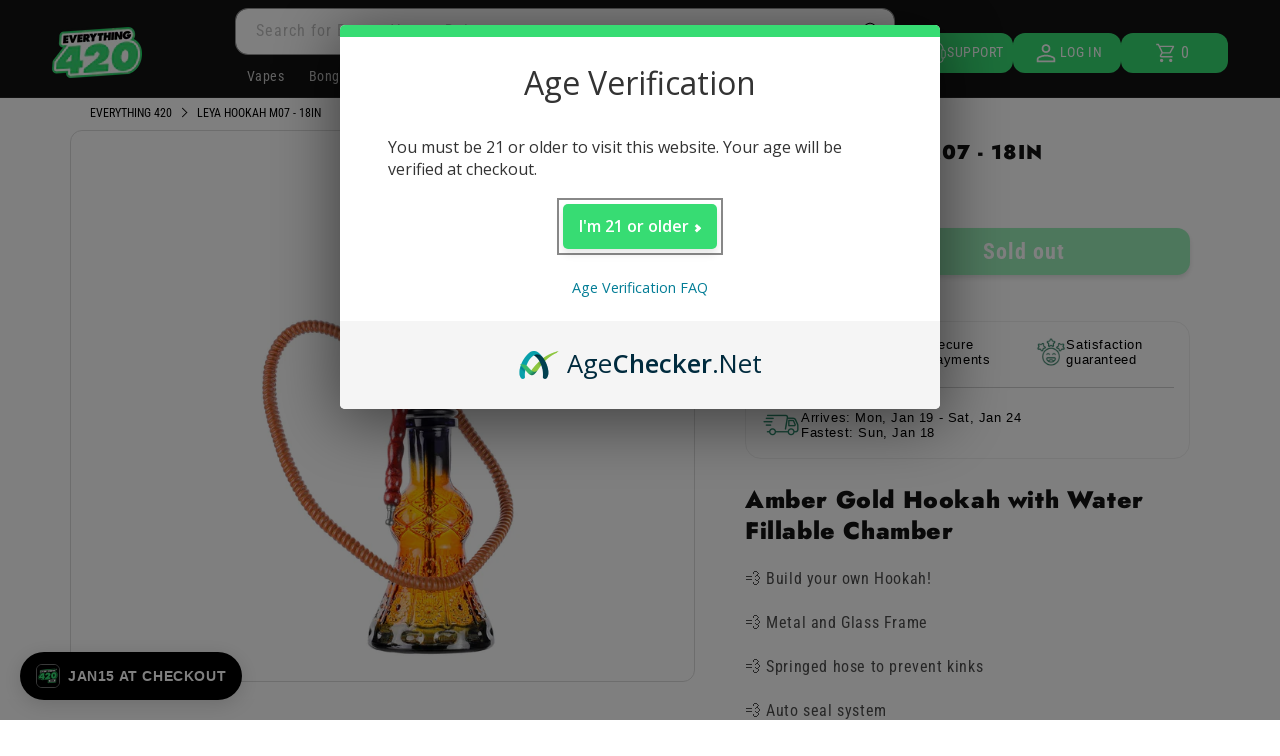

--- FILE ---
content_type: text/html; charset=utf-8
request_url: https://everythingfor420.com/products/leya-hookah-m07
body_size: 100577
content:
<!doctype html>
<html class="no-js" lang="en">
  <head>
    <meta charset="utf-8">
    <meta http-equiv="X-UA-Compatible" content="IE=edge">
    <meta name="viewport" content="width=device-width,initial-scale=1">
    <meta name="theme-color" content="">
    <link rel="canonical" href="https://everythingfor420.com/products/leya-hookah-m07">
    <link rel="preconnect dns-prefetch" href="https://api.config-security.com/" crossorigin>
    <link rel="preconnect dns-prefetch" href="https://conf.config-security.com/" crossorigin>
    <link rel="preconnect dns-prefetch" href="https://whale.camera/" crossorigin>
    <link rel="preconnect dns-prefetch" href="https://triplewhale-pixel.web.app/" crossorigin>

    

    
    
    
      <style>
        @charset
"UTF-8";@font-face{font-family:stamped-font;font-display:swap;src:url(https://cdn1.stamped.io/fonts/stamped-font.eot?rkevfi);src:url(https://cdn1.stamped.io/fonts/stamped-font.eot?rkevfi#iefix)
format('embedded-opentype'),url(https://cdn1.stamped.io/fonts/stamped-font.ttf?rkevfi)
format('truetype'),url(https://cdn1.stamped.io/fonts/stamped-font.woff?rkevfi)
format('woff'),url(https://cdn1.stamped.io/fonts/stamped-font.svg?rkevfi#stamped-font)
format('svg');font-weight:400;font-style:normal}@font-face{font-family:'Roboto
Condensed';font-weight:400;font-style:normal;font-display:swap;src:url('https://everythingfor420.com/cdn/fonts/roboto_condensed/robotocondensed_n4.901867ac1fae62a138ed9ec7898623d714425105.woff2?h1=ZXZlcnl0aGluZ2ZvcjQyMC5jb20&h2=ZWY0MjAuYWNjb3VudC5teXNob3BpZnkuY29t&h3=ZXZlcnl0aGluZzQyMC5jb20&hmac=7937233c5dd384f0caf2a9c2d2f74a24b720998891a3082238e28fcd0ba61389')
format('woff2'),url('https://everythingfor420.com/cdn/fonts/roboto_condensed/robotocondensed_n4.901867ac1fae62a138ed9ec7898623d714425105.woff2?h1=ZXZlcnl0aGluZ2ZvcjQyMC5jb20&h2=ZWY0MjAuYWNjb3VudC5teXNob3BpZnkuY29t&h3=ZXZlcnl0aGluZzQyMC5jb20&hmac=7937233c5dd384f0caf2a9c2d2f74a24b720998891a3082238e28fcd0ba61389')
format('woff')}@font-face{font-family:'Roboto
Condensed';font-weight:700;font-style:normal;font-display:swap;src:url('https://everythingfor420.com/cdn/fonts/roboto_condensed/robotocondensed_n4.901867ac1fae62a138ed9ec7898623d714425105.woff2?h1=ZXZlcnl0aGluZ2ZvcjQyMC5jb20&h2=ZWY0MjAuYWNjb3VudC5teXNob3BpZnkuY29t&h3=ZXZlcnl0aGluZzQyMC5jb20&hmac=7937233c5dd384f0caf2a9c2d2f74a24b720998891a3082238e28fcd0ba61389')
format('woff2'),url('https://everythingfor420.com/cdn/fonts/roboto_condensed/robotocondensed_n4.901867ac1fae62a138ed9ec7898623d714425105.woff2?h1=ZXZlcnl0aGluZ2ZvcjQyMC5jb20&h2=ZWY0MjAuYWNjb3VudC5teXNob3BpZnkuY29t&h3=ZXZlcnl0aGluZzQyMC5jb20&hmac=7937233c5dd384f0caf2a9c2d2f74a24b720998891a3082238e28fcd0ba61389')
format('woff')}@font-face{font-family:'Roboto
Condensed';font-weight:400;font-style:italic;font-display:swap;src:url('https://everythingfor420.com/cdn/fonts/roboto_condensed/robotocondensed_n4.901867ac1fae62a138ed9ec7898623d714425105.woff2?h1=ZXZlcnl0aGluZ2ZvcjQyMC5jb20&h2=ZWY0MjAuYWNjb3VudC5teXNob3BpZnkuY29t&h3=ZXZlcnl0aGluZzQyMC5jb20&hmac=7937233c5dd384f0caf2a9c2d2f74a24b720998891a3082238e28fcd0ba61389')
format('woff2'),url('https://everythingfor420.com/cdn/fonts/roboto_condensed/robotocondensed_n4.901867ac1fae62a138ed9ec7898623d714425105.woff2?h1=ZXZlcnl0aGluZ2ZvcjQyMC5jb20&h2=ZWY0MjAuYWNjb3VudC5teXNob3BpZnkuY29t&h3=ZXZlcnl0aGluZzQyMC5jb20&hmac=7937233c5dd384f0caf2a9c2d2f74a24b720998891a3082238e28fcd0ba61389')
format('woff')}@font-face{font-family:'Roboto
Condensed';font-weight:700;font-style:italic;font-display:swap;src:url('https://everythingfor420.com/cdn/fonts/roboto_condensed/robotocondensed_n4.901867ac1fae62a138ed9ec7898623d714425105.woff2?h1=ZXZlcnl0aGluZ2ZvcjQyMC5jb20&h2=ZWY0MjAuYWNjb3VudC5teXNob3BpZnkuY29t&h3=ZXZlcnl0aGluZzQyMC5jb20&hmac=7937233c5dd384f0caf2a9c2d2f74a24b720998891a3082238e28fcd0ba61389')
format('woff2'),url('https://everythingfor420.com/cdn/fonts/roboto_condensed/robotocondensed_n4.901867ac1fae62a138ed9ec7898623d714425105.woff2?h1=ZXZlcnl0aGluZ2ZvcjQyMC5jb20&h2=ZWY0MjAuYWNjb3VudC5teXNob3BpZnkuY29t&h3=ZXZlcnl0aGluZzQyMC5jb20&hmac=7937233c5dd384f0caf2a9c2d2f74a24b720998891a3082238e28fcd0ba61389')
format('woff')}.h1,.h2,.h5,h2,h3,h4{font-family:var(--font-heading-family);font-style:var(--font-heading-style);font-weight:var(--font-heading-weight);letter-spacing:calc(var(--font-heading-scale)
* .06rem);color:rgb(var(--color-foreground));line-height:calc(1 + .3 /
max(1,var(--font-heading-scale)));word-break:break-word}.h1{font-size:calc(var(--font-heading-scale) *
3rem)}.button{--shadow-horizontal-offset:var(--buttons-shadow-horizontal-offset);--shadow-vertical-offset:var(--buttons-shadow-vertical-offset);--shadow-blur-radius:var(--buttons-shadow-blur-radius);--shadow-opacity:var(--buttons-shadow-opacity);--shadow-visible:var(--buttons-shadow-visible);--border-offset:var(--buttons-border-offset);--border-opacity:calc(1
- var(--buttons-border-opacity));border-radius:var(--buttons-radius-outset);position:relative;min-width:calc(12rem +
var(--buttons-border-width) * 2);min-height:calc(4.5rem + var(--buttons-border-width) *
2);display:inline-flex;justify-content:center;align-items:center;border:0;padding:0
3rem;font:inherit;text-decoration:none;color:rgb(var(--color-button-text));-webkit-appearance:none;appearance:none;background-color:rgba(var(--color-button),var(--alpha-button-background));font-size:1.5rem;letter-spacing:.1rem;line-height:calc(1
+ .2 /
var(--font-body-scale))}.button:before{content:'';position:absolute;top:0;right:0;bottom:0;left:0;z-index:-1;border-radius:var(--buttons-radius-outset);box-shadow:var(--shadow-horizontal-offset)
var(--shadow-vertical-offset) var(--shadow-blur-radius)
rgba(var(--color-shadow),var(--shadow-opacity))}.button:after{content:'';position:absolute;top:var(--buttons-border-width);right:var(--buttons-border-width);bottom:var(--buttons-border-width);left:var(--buttons-border-width);z-index:1;border-radius:var(--buttons-radius);box-shadow:0
0 0 calc(var(--buttons-border-width) + var(--border-offset)) rgba(var(--color-button-text),var(--border-opacity)),0 0 0
var(--buttons-border-width) rgba(var(--color-button),var(--alpha-button-background))}@supports not
(inset:10px){.grid{margin-left:calc(-1 *
var(--grid-mobile-horizontal-spacing))}.grid__item{padding-left:var(--grid-mobile-horizontal-spacing);padding-bottom:var(--grid-mobile-vertical-spacing)}@media
screen and (min-width:750px){.grid{margin-left:calc(-1 *
var(--grid-desktop-horizontal-spacing))}.grid__item{padding-left:var(--grid-desktop-horizontal-spacing);padding-bottom:var(--grid-desktop-vertical-spacing)}}@media
screen and (min-width:749px){.grid--peek .grid__item{padding-left:var(--grid-mobile-horizontal-spacing)}}@media screen
and (min-width:750px){.footer__content-top .grid__item{padding-left:3rem}}}.rebuy-cart .fas,.rebuy-widget
.fas{display:inline-block;text-rendering:auto;line-height:1;-moz-osx-font-smoothing:grayscale;-webkit-font-smoothing:antialiased;font-variant:normal;font-style:normal;font-family:"Font
Awesome 5 Pro";font-weight:900}.rebuy-button{display:block;margin:0;padding:10px
15px;width:100%;height:auto;color:#fff;font-size:16px;background:#2491c4;border:2px solid
#2491c4;border-radius:5px;text-align:center;box-shadow:none;outline:0}.product__info-container
.product__description{margin:2.5rem 0}@media only screen and
(max-width:798px){.e420-footer-menu-socials:not(.e420-mobile){display:none}.app-links:not(.e420-mobile){display:none}.apple-app-link,.google-app-link{width:50%}.app-links
a:first-child{padding-left:0}.app-links
a:last-child{padding-right:0}}.thumbnail-list{flex-wrap:wrap;grid-gap:1rem}.slider--mobile.thumbnail-list:after{content:none}@media
screen and (min-width:750px){.product-media-modal__content{padding:2rem
11rem}.product-media-modal__content>*{width:100%}.product-media-modal__content>*+*{margin-top:2rem}.product-media-modal__toggle{right:5rem;top:2.2rem}.thumbnail-list{display:grid;grid-template-columns:repeat(4,1fr)}}@media
screen and
(max-width:749px){.product__media-item{display:flex;align-items:center}.product__modal-opener{width:100%}.thumbnail-slider{display:flex;align-items:center}.thumbnail-slider
.thumbnail-list.slider{display:flex;padding:.5rem;flex:1;scroll-padding-left:0.5rem}.thumbnail-list__item.slider__slide{width:calc(33%
- .6rem)}}@media screen and (min-width:750px){.product--thumbnail_slider
.thumbnail-slider{display:flex;align-items:center}.thumbnail-slider
.thumbnail-list.slider--tablet-up{display:flex;padding:.5rem;flex:1;scroll-padding-left:0.5rem}.product__media-wrapper
.slider-mobile-gutter .slider-button{display:none}.thumbnail-list.slider--tablet-up
.thumbnail-list__item.slider__slide{width:calc(25% - .8rem)}.product--thumbnail_slider .slider-mobile-gutter
.slider-button{display:flex}}.thumbnail{position:absolute;top:0;left:0;display:block;height:100%;width:100%;color:rgb(var(--color-base-text));background-color:transparent;padding:10px
10px!important}.thumbnail.global-media-settings img{border-radius:0}.thumbnail[aria-current]{box-shadow:0 0 0 .1rem
rgb(var(--color-foreground));border-color:rgb(var(--color-foreground))}.thumbnail
img{object-fit:cover;width:100%;height:100%}.thumbnail-list__item{position:relative}.thumbnail-list__item::before{content:'';display:block;padding-bottom:100%}@media
screen and (max-width:749px){.footer-block.grid__item{padding:0;margin:4rem
0;width:100%}.footer-block.grid__item:first-child{margin-top:0}}@media screen and
(max-width:989px){.e420-show-accorion-desktop{display:none}}@media only screen and
(max-width:798px){.e420-footer-menu-socials:not(.e420-mobile){display:none}.e420-footer-menu-socials.e420-mobile{display:flex}.app-links:not(.e420-mobile){display:none}.app-links.e420-mobile{display:flex}.apple-app-link,.google-app-link{width:50%}.app-links
a:first-child{padding-left:0}.app-links a:last-child{padding-right:0}}@media screen and
(min-width:750px){.slider.slider--tablet-up{position:relative;flex-wrap:inherit;overflow-x:auto;scroll-snap-type:x
mandatory;scroll-behavior:smooth;scroll-padding-left:1rem;-webkit-overflow-scrolling:touch}.slider.slider--tablet-up
.slider__slide{margin-bottom:0}.grid--3-col-tablet .grid__item.e420-grid__item{width:calc(19% -
var(--grid-desktop-horizontal-spacing) * 2 /
3)}}.e420-branded-active-thumbnail.thumbnail[aria-current]{box-shadow:none!important;border:none!important;border-bottom:5px
solid
#37dc73}.stamped-form-actions:after,.stamped-form-contact-email:after,.stamped-form-contact-location:after,.stamped-form-contact-name:after,.stamped-form-contact:after,.stamped-form-review-body:after,.stamped-form-review-rating,.stamped-form-review-rating:after,.stamped-form-review-title:after,.stamped-form-review:after,.stamped-header-title:after,.stamped-review,.stamped-review-content:after,.stamped-review-reply:after{clear:both}.fa,.stamped-fa{display:inline-block;font-style:normal}[class*="
stamped-fa-"]:before,[class^=stamped-icon-]:before{font-family:stamped-font,FontAwesome,"Font Awesome 5 Pro","Font
Awesome 5
Brands";font-style:normal;font-weight:400;speak:none;text-decoration:inherit;width:1em;margin-right:.2em;text-align:center;font-variant:normal;text-transform:none;line-height:1em}.stamped-fa-star-o:before{content:'\f006';font:18px
stamped-font,FontAwesome!important;margin-right:-1px}.stamped-fa-camera:before{content:'\e805'}.stamped-fa-comment:before{content:'\e809'}.stamped-fa-search:before{content:"\e900"}.stamped-fa-twitter:before{content:'\f099'}.stamped-fa-facebook:before{content:'\f09a'}.fa-spinner:before{content:'\f110'}.stamped-fa-thumbs-up:before{content:'\f164'}.stamped-fa-thumbs-down:before{content:'\f165'}.stamped-fa-params:before{content:"\e901"}.stamped-form-actions:after,.stamped-form-actions:before,.stamped-form-contact-email:after,.stamped-form-contact-email:before,.stamped-form-contact-location:after,.stamped-form-contact-location:before,.stamped-form-contact-name:after,.stamped-form-contact-name:before,.stamped-form-contact:after,.stamped-form-contact:before,.stamped-form-review-body:after,.stamped-form-review-body:before,.stamped-form-review-rating:after,.stamped-form-review-rating:before,.stamped-form-review-title:after,.stamped-form-review-title:before,.stamped-form-review:after,.stamped-form-review:before,.stamped-header-title:after,.stamped-header-title:before,.stamped-review-content:after,.stamped-review-content:before,.stamped-review-reply:after,.stamped-review-reply:before{content:"
";display:table}.stamped-fa-star-o{padding:0;color:#37dc73!important}.stamped-form-review-rating
.stamped-fa-star-o:before{font-size:23px}.stamped-fa-thumbs-down,.stamped-fa-thumbs-up{color:#000;padding:0}.stamped-fa-thumbs-down:before,.stamped-fa-thumbs-up:before{font-size:12px}a.stamped-thumbs-up{margin-left:10px}.stamped-starrating
a{text-decoration:none!important;color:gold}.stamped-container[data-widget-show-graph=false]
.stamped-summary-ratings,.stamped-container[data-widget-show-location=false] .review-location,.stamped-pagination
.first,.stamped-pagination .last,.stamped-summary-photos-container
.stamped-photos-carousel-btn-left,.stamped-summary-photos-container
.stamped-photos-carousel-btn-right{display:none!important}.stamped-header-title{font-size:24px;margin:0 0
30px;width:100%}.stamped-form-contact-location,.stamped-review-footer
.stamped-share-links,.stamped-review-recommend:not([data-is-recommend=true]),.stamped-review-reply
#stamped-review-avatar:empty,.stamped-review-reply .stamped-review-avatar:before,.stamped-review-reply
.stamped-review-avatar:empty,.stamped-reviews .stamped-review-options:empty,div[data-widget-load-type=continue]
ul.stamped-pagination li,div[data-widget-style*=standard] .stamped-form-title,div[data-widget-style*=standard]
.stamped-header-title{display:none}.stamped-file-uploader{vertical-align:bottom}.stamped-file-holder{float:left;margin-top:15px}.stamped-file-uploader
label[for=stamped-file-uploader-input],div[data-widget-style*=standard]
.new-review-form,div[data-widget-style*=standard] .stamped-content form{margin:0 0!important}.stamped-file-uploader
label[for=stamped-file-uploader-input]>span{margin-right:5px;border-radius:0;padding:9px
20px}.stamped-file-uploader-btn{border-radius:0!important;color:#000}.stamped-file-uploader-btn-label2:before{content:'
Add Photos';content:' Add
Photos'!important}.stamped-summary-actions-clear,.stamped-summary-actions-mobile-filter{font-size:13px;text-decoration:none;text-align:center;width:auto;line-height:30px;background:0
0;color:#000;border:1px solid #ccd6e0;padding:3px 20px;border-radius:3px;font-weight:700;box-shadow:2px 3px 5px 0
#8886b!important}.stamped-summary-actions-clear{display:inline-block;margin-right:3px!important;margin-top:15px;font-size:12px}.stamped-summary-actions-clear:before{content:'Ã
';font-size:18px;vertical-align:bottom}.stamped-summary-ratings{width:250px;float:left;padding-left:20px;border-left:1px
solid #eee;color:#999;font-size:12px;line-height:normal;border-right:1px solid
#eee;margin-right:20px;margin-bottom:15px}.summary-rating{margin-bottom:3px}.summary-rating-title{width:19%;display:inline-block;color:#555}.stamped-photos-title{font-size:13px;line-height:10px;display:none}.summary-rating-bar{width:59%;display:inline-block;background:#f0f0f0;border:none;text-align:center}.summary-rating-bar
div[data-rating="0"]{color:#ddd}.summary-rating-count{width:15%;display:inline-block;text-align:left;padding-left:5px;color:#555;white-space:nowrap}.summary-rating-bar-content{background:#ffd200;line-height:normal;display:flex;padding:1px
0
2px;word-wrap:initial;word-break:initial;color:#555}.summary-rating-bar-content:before{content:'';display:block;margin:2px}.stamped-summary-photos{max-width:470px;position:relative;color:#999;height:auto;white-space:nowrap;overflow-x:visible;overflow-y:visible;min-width:280px;display:flex;margin-bottom:20px}.stamped-summary-photos.stamped-summary-photos-container{max-width:295px;min-width:295px;white-space:normal;display:inline-table}.stamped-summary-photos-container{overflow-x:hidden!important;overflow-y:hidden!important}.stamped-summary-photos>div:nth-child(2){height:auto}.stamped-photos-carousel{width:100%;height:auto;position:relative;left:0;overflow-x:hidden;overflow-y:hidden;-webkit-overflow-scrolling:touch}[data-widget-style=standard2]
.stamped-review-content{margin-top:15px}.stamped-photos-carousel-btn-left,.stamped-photos-carousel-btn-right{position:absolute;top:50%;vertical-align:middle;margin-top:-10px;height:20px;text-align:right}.stamped-photos-carousel-btn-left{left:-16px}.stamped-photos-carousel-btn-right{right:-18px}.new-review-form,.stamped-content
form{display:block;margin:25px 0 0;padding:25px 0
0}.stamped-form-title{font-size:16px;line-height:24px;margin-top:0}.stamped-form-actions,.stamped-form-contact,.stamped-form-custom-questions,.stamped-form-review{padding:0;border:0;margin:0}.stamped-form-actions{text-align:right;margin-bottom:30px}.stamped-form-review-rating{overflow:hidden;margin-bottom:15px}.stamped-form-review-rating
input{display:table;height:5px!important;width:5px!important;font-size:1px!important;line-height:5px!important;-webkit-appearance:none}.stamped-form-review-rating
a{text-decoration:none!important;display:inline-block!important;float:left!important}.stamped-form-label{font-size:14px;line-height:20px;color:#000}.stamped-form-input{margin:0;font-family:"inherit!important";font-style:normal}.stamped-form-label+.stamped-form-input{font-weight:400;margin:0
0
10px;display:block;width:100%!important;min-height:30px;line-height:30px}input.stamped-form-input{height:35px}input.stamped-form-input-email,input.stamped-form-input-text,textarea.stamped-form-input-textarea{-webkit-box-sizing:border-box;-moz-box-sizing:border-box;box-sizing:border-box;width:100%!important;height:auto;max-width:100%;margin:0;padding:5px;border:1px
solid #d7d7d7}input.stamped-form-input-email,input.stamped-form-input-text{padding:0
8px}.stamped-form-input-textarea{resize:vertical}.stamped-form-message{padding:.8em 1em;margin:0 0
1em}.stamped-form-message-success{padding:0;margin:50px 0
0}.stamped-button,.stamped-button-primary{width:auto;height:auto!important;margin:0;min-height:1em}.stamped-button-primary{float:initial;border:1px
solid;padding:5px
10px;margin-left:10px;min-height:30px;text-decoration:none;background:#000;color:#fff}#stamped-button-submit,input.stamped-button.stamped-button-primary.button.button-primary.btn.btn-primary{background:#000;color:#fff;width:auto;padding:10px
20px}.stamped-review{border-top:1px solid
#eee;margin-bottom:30px;padding-top:25px}.stamped-review:first-child{margin-top:0;border-top:0}.stamped-review:last-child{padding-bottom:0}.stamped-review-header{font-size:14px;width:100%;line-height:18px}.stamped-review-header
.stamped-review-avatar,.stamped-review-reply #stamped-review-avatar,.stamped-review-reply
.stamped-review-avatar{float:left}.stamped-review-avatar{position:relative;float:left;padding:0;margin-right:10px;background:#363636;text-shadow:1px
1px 0
#fff;background:#363636!important;color:#fff!important}.stamped-review-avatar-content{font-size:18px;text-align:center;text-transform:inherit;font-style:initial;margin-right:10px;display:table-cell;vertical-align:middle;height:56px;width:55px;font-weight:700}.stamped-location-flag,.stamped-location-flag
img{width:18px;max-width:18px;min-width:18px;line-height:0}.stamped-review-header
.review-location{color:#555;font-size:12px;font-weight:400}.stamped-location-flag
img{display:inline-block;vertical-align:bottom;margin:3px 3px 3px 1px!important}.stamped-review-header
.created,.stamped-review-header-byline
.created{float:right!important;color:#555;font-size:12px;font-weight:400}.stamped-review-content{margin:0 0
15px;clear:both}.stamped-container .stamped-review-image,.stamped-questions .stamped-icon-comment,.stamped-questions
.stamped-review-content-body{margin-top:10px}.stamped-review
.author{margin-right:7px}.stamped-review-content-body,.stamped-review-reply-body{font-size:1em;line-height:20px}.stamped-review-content-body{margin:0;padding:0}.stamped-review-reply{background:0
0;margin:15px 0 0 35px;padding:10px 0 0 15px;border-left:5px solid #e0e0e0}.stamped-review-reply-body{margin:0 0
12px}.stamped-review-vote,div[data-widget-style*=standard]
.stamped-review:first-child{margin-top:0!important}.stamped-share-links a{text-decoration:none}.stamped-messages
.stamped-thank-you{width:100%;text-align:center;padding:30px 0;border:1px solid
#eee;display:none;margin-top:23px}.stamped-messages .stamped-thank-you
p:first-child{font-size:1.3em;margin:auto}.stamped-messages .stamped-share-links{margin-top:20px}.stamped-messages
.stamped-share-links a{text-decoration:none;padding:7px 20px;color:#000;border:1px solid
#ccc;background:#eee;margin-right:10px}.stamped-messages .stamped-share-links a i,.stamped-questions
.stamped-review-reply
span.created{margin-right:10px}.stamped-review-footer{clear:both!important;font-size:12px;opacity:.8;margin-top:25px}.stamped-review-footer:after,.stamped-review-footer:before{content:"
"!important;display:table!important}.stamped-review-footer:after{clear:both!important}.stamped-review-footer
a{text-decoration:none;Border:none!important}.stamped-review-footer
.stamped-review-vote{float:right!important}.stamped-questions .stamped-review{width:100%}.stamped-questions
span.stamped-review-header-byline{display:block;overflow:auto;margin-bottom:10px!important;font-weight:700}.stamped-pagination
a{padding:10px;text-decoration:none;font-size:15px}.stamped-pagination
a:not(.link):not(.btn){border:none}.stamped-pagination
li{float:none;list-style:none;font-size:14px;width:auto;margin:0;padding:0}.stamped-pagination
li.page{display:inline-block;padding:initial;margin:auto}.stamped-pagination
.page.active{font-weight:700;text-decoration:underline!important}.stamped-pagination
.last{display:inline-block;margin-top:0;margin-left:10px}.stamped-pagination .first,.stamped-pagination
.previous{display:inline-block;margin-top:0;margin-right:10px}.stamped-sort-select{float:right;margin:auto 1px 15px
auto;max-width:initial;padding:0 0 0
12px;border-radius:3px;color:#333;position:initial;height:35px;min-height:35px;background:#fff
url(https://cdn.stamped.io/cdn/images/icon-arrow-down-bg.svg) no-repeat right -1px
center!important;background-size:initial;line-height:1.25;text-indent:.01px;text-overflow:'';border:1px solid
#ccd6e0!important;bottom:12px;-webkit-appearance:none;-moz-appearance:none;appearance:none;z-index:2;font-size:11px;font-weight:400;width:auto;min-width:170px}#stamped-sort-select2{background:#fff
url(https://cdn.stamped.io/cdn/images/icon-arrow-down-bg.svg) no-repeat right -1px center!important;border:1px solid
#ccd6e0!important;-webkit-appearance:none;-moz-appearance:none;width:auto;color:#333;position:initial;min-height:35px;line-height:1.25;text-indent:.01px;text-overflow:'';bottom:12px;z-index:2;font-weight:400;height:35px;background-size:initial!important;padding:0
0
12px!important;background-size:initial;appearance:none;border-radius:3px;font-size:11px;min-width:170px;margin-bottom:15px}.stamped-questions-search-text,.stamped-reviews-search-text{color:#000;margin:15px
0 0;max-width:435px;position:relative}.stamped-questions-search-text
.stamped-questions-search-icon.stamped-fa.stamped-fa-search,.stamped-reviews-search-text
.stamped-reviews-search-icon.stamped-fa.stamped-fa-search{position:absolute;top:calc(50% -
11px);left:6px;line-height:0;font-size:20px}.stamped-questions-search-text
.stamped-questions-search-clear,.stamped-reviews-search-text
.stamped-reviews-search-clear{position:absolute;right:10px;top:calc(50% - 12px);color:#000;font:20px/20px
verdana}.stamped-questions-search-text input.stamped-questions-search-input,.stamped-reviews-search-text
input.stamped-reviews-search-input{color:#333;position:initial;height:35px;min-height:35px;background-color:#fff;line-height:1.25;text-indent:.01px;text-overflow:'';border:1px
solid
#ccd6e0!important;bottom:12px;-webkit-appearance:none;-moz-appearance:none;appearance:none;z-index:2;border-radius:3px;font-size:14px;font-weight:400;width:99%;padding-left:27px;padding-right:50px;box-sizing:border-box}@media
only screen and
(max-width:480px){.stamped-header-title{text-align:center}.stamped-summary-ratings{float:none;margin-left:0;padding-left:0;border-left:0;border-right:0;margin-top:0!important;margin-bottom:20px;width:100%!important;text-align:center;clear:both}#stamped-sort-select2{font-size:12px;height:32px;min-height:30px;min-width:100%;max-width:100%;padding-right:50px}.stamped-summary-actions-clear{font-size:13px}.stamped-reviews-search-text
input.stamped-reviews-search-input{font-size:16px}.summary-rating-count{width:9%!important;text-align:center!important}.summary-rating-bar{width:67%!important}.stamped-summary-photos{width:100%!important;margin:auto
auto 15px!important;padding:0
0!important;border:none!important}.stamped-photos-carousel-btn-left{left:-20px!important}.stamped-review{margin-bottom:10px}.stamped-review-reply{margin:15px
0 0 15px!important}.stamped-messages .stamped-share-links
a{display:block}.stamped-review-avatar-content{height:45px;width:45px}.stamped-pagination .first,.stamped-pagination
.last,.stamped-pagination .previous{top:30px}.stamped-sort-select{width:150px;max-width:150px!important}}@media
(min-width:768px){.stamped-form-contact-email,.stamped-form-contact-location,.stamped-form-contact-name{float:left;width:32.33333%;max-width:300px;position:relative;min-height:1px;padding-right:15px}.stamped-form-contact-location{padding-right:0}}.stamped-empty-state{margin-top:50px}div[data-widget-style]
.summary-rating:first-child .summary-rating-title:before,div[data-widget-style] .summary-rating:nth-child(2)
.summary-rating-title:before,div[data-widget-style] .summary-rating:nth-child(3)
.summary-rating-title:before,div[data-widget-style] .summary-rating:nth-child(4)
.summary-rating-title:before,div[data-widget-style] .summary-rating:nth-child(5) .summary-rating-title:before{font:17px
stamped-font!important;width:200px!important;letter-spacing:-1px;color:#777}div[data-widget-style*=standard]
.summary-rating:first-child
.summary-rating-title:before{content:'\f005\f005\f005\f005\f005'}div[data-widget-style*=standard]
.summary-rating:nth-child(2)
.summary-rating-title:before{content:'\f005\f005\f005\f005\f006'}div[data-widget-style*=standard]
.summary-rating:nth-child(3)
.summary-rating-title:before{content:'\f005\f005\f005\f006\f006'}div[data-widget-style*=standard]
.summary-rating:nth-child(4)
.summary-rating-title:before{content:'\f005\f005\f006\f006\f006'}div[data-widget-style*=standard]
.summary-rating:nth-child(5)
.summary-rating-title:before{content:'\f005\f006\f006\f006\f006'}div[data-widget-style*=standard]
.summary-rating-count:before{content:'('}div[data-widget-style*=standard]
.summary-rating-count:after{content:')'}div[data-widget-style*=standard]
.summary-rating-title{font-size:0!important;width:95px!important}div[data-widget-style*=standard]
.stamped-summary-ratings{width:300px!important;margin-bottom:20px!important}div[data-widget-style*=standard]
.summary-rating-bar{height:15px!important;width:130px!important}div[data-widget-style*=standard]
.summary-rating-count{color:#333!important}div[data-widget-style*=standard]
.summary-rating-bar>div{font-size:0!important;height:15px;line-height:0;padding:0}.stamped-container[data-widget-show-upload=true]
.stamped-file-uploader{display:inline-block!important;vertical-align:middle!important}.stamped-container
select{outline:0}div[data-widget-style*=standard]
.stamped-questions{display:-webkit-flex;display:-ms-flexbox;display:flex;-webkit-flex-wrap:wrap;-ms-flex-wrap:wrap;flex-wrap:wrap;margin-top:24px!important}[data-widget-style=standard2]
.stamped-review-avatar-content{height:46px;width:45px}.fal:before{font-family:"Font Awesome 5 Pro"}@media only screen
and (max-width:480px){.stamped-hide-mobile{display:none!important}.stamped-pagination
a{padding:9px;font-size:17px}div[data-widget-style*=standard] .stamped-summary-ratings{width:100%!important;margin:10px
auto 20px!important}}@media only screen and (max-width:480px),only screen and
(max-device-width:480px){.stamped-file-uploader label[for=stamped-file-uploader-input]>span{border:1px solid
#333;padding:6px
10px;font-size:13px;border-radius:.3em;width:100%;display:block;text-align:center}input.stamped-button.stamped-button-primary.button.button-primary.btn.btn-primary{margin:10px
0 0}}.new-question-form{border:1px solid
#ddd4d;padding:15px;display:none}:root{--swiper-theme-color:#007aff;--swiper-navigation-size:44px;--color-icon:rgb(var(--color-base-text));--duration-short:100ms;--duration-default:200ms;--duration-long:500ms;--duration-extra-long:600ms;--duration-extended:3s;--animation-slide-in:slideIn
var(--duration-extra-long) cubic-bezier(0,0,0.3,1) forwards;--x-border-full:1px;--x-border-block-end:0 0
1px;--leu13r0:#d9d9d9;--x-border-radius-small:2px;--x-border-radius-base:5px;--x-border-radius-large:10px;--x-border-radius-fully-rounded:36px;--x-border-radius-none:0;--x-border-width-base:1px;--x-border-width-medium:2px;--x-border-width-thick:5px;--x-border-width-extra-thick:10px;--x-default-color-background:#fff;--x-default-color-background-subdued:#f5f5f5;--x-default-color-background-subdued-alpha:rgba(0,0,0,.045);--x-default-color-text:#000;--x-default-color-text-subdued:#707070;--x-default-color-border:#dedede;--x-default-color-accent:#1773b0;--x-default-color-on-text:#fff;--x-color-canvas-background:#fff;--x-color-canvas-background-subdued:#f5f5f5;--x-color-canvas-background-subdued-alpha:rgba(0,0,0,.045);--x-color-canvas-text:#000;--x-color-canvas-text-subdued:#707070;--x-color-canvas-border:#dedede;--x-color-canvas-accent:#1773b0;--x-color-color1-background:#fff;--x-color-color1-background-subdued:#f5f5f5;--x-color-color1-background-subdued-alpha:rgba(0,0,0,.045);--x-color-color1-text:#000;--x-color-color1-text-subdued:#707070;--x-color-color1-border:#dedede;--x-color-color1-accent:#1773b0;--x-color-color2-background:#f5f5f5;--x-color-color2-background-subdued:#ededed;--x-color-color2-background-subdued-alpha:rgba(0,0,0,.045);--x-color-color2-text:#000;--x-color-color2-text-subdued:#666;--x-color-color2-border:#d6d6d6;--x-color-color2-accent:#1773b0;--x-color-color3-background:#fff;--x-color-color3-background-subdued:#f5f5f5;--x-color-color3-background-subdued-alpha:rgba(0,0,0,.045);--x-color-color3-text:#000;--x-color-color3-text-subdued:#707070;--x-color-color3-border:#dedede;--x-color-color3-accent:#1773b0;--x-color-interactive:#0000;--x-color-interactive-hovered:#0000;--x-color-interactive-text:#1773b0;--x-color-interactive-on-text:#fff;--x-color-interactive-text-hovered:#1f8dd6;--x-color-interactive-foreground-as-subdued-background:#f0f5ff;--x-color-interactive-text-on-foreground-as-subdued-background:#000;--x-color-interactive-text-subdued-on-foreground-as-subdued-background:#707070;--swn0j0:#1773b0;--swn0j1:#1f8dd6;--swn0j2:#fff;--swn0j3:#f0f5ff;--swn0j4:#000;--swn0j5:#707070;--swn0j6:#1773b0;--swn0j7:#105989;--swn0j8:#105989;--swn0j9:#fff;--swn0ja:#fff;--x-color-global-critical:#dd1d1d;--swn0jb:#fef6f6;--swn0jc:#feecec;--swn0jd:#fdd8d8;--swn0je:#e92020;--x-color-global-critical-on-text:#fff;--x-color-global-critical-on-text-subdued:#fff;--x-color-global-critical-subdued:#c81919;--swn0jf:#3f0303;--swn0jg:#640707;--swn0jh:#1773b0;--swn0ji:#1773b0;--swn0jj:#f0f6ff;--swn0jk:#e7f0fe;--swn0jl:#d2e4fe;--swn0jm:#1a7bbc;--swn0jn:#021d31;--swn0jo:#053351;--swn0jp:#4d7a50;--swn0jq:#eafbea;--swn0jr:#ddf8de;--swn0js:#b1f2b4;--swn0jt:#528456;--swn0ju:#101e11;--swn0jv:#528456;--swn0jw:#8f6900;--swn0jx:#fff5eb;--swn0jy:#ffeedb;--swn0jz:#ffdeb3;--swn0j10:#997000;--swn0j11:#241700;--swn0j12:#422e00;--swn0j13:#fff;--swn0j17:#f5f5f5;--swn0j18:rgba(0,0,0,.045);--swn0j19:#fff;--swn0j14:#000;--swn0j1a:#707070;--swn0j15:#dedede;--swn0j16:#000;--swn0j1b:#fff;--swn0j1f:#f5f5f5;--swn0j1g:rgba(0,0,0,.045);--swn0j1h:#fff;--swn0j1c:#000;--swn0j1i:#707070;--swn0j1d:#dedede;--swn0j1e:#000;--swn0j1j:#f5f5f5;--swn0j1n:#ededed;--swn0j1o:rgba(0,0,0,.045);--swn0j1p:#f5f5f5;--swn0j1k:#000;--swn0j1q:#666;--swn0j1l:#d6d6d6;--swn0j1m:#000;--swn0j1r:#fff;--swn0j1v:#f5f5f5;--swn0j1w:rgba(0,0,0,.045);--swn0j1x:#fff;--swn0j1s:#000;--swn0j1y:#707070;--swn0j1t:#dedede;--swn0j1u:#000;--x-button-large-multiplier:calc(var(--x-spacing-ratio)*var(--x-spacing-ratio));--x-button-extra-large-multiplier:calc(var(--x-spacing-ratio)*var(--x-spacing-ratio)*var(--x-spacing-ratio));--x-primary-button-block-padding:var(--x-spacing-base);--x-primary-button-inline-padding:var(--x-spacing-base);--x-primary-button-border-width:var(--x-border-width-base);--x-secondary-button-block-padding:var(--x-spacing-base);--x-secondary-button-inline-padding:var(--x-spacing-base);--x-secondary-button-border-width:var(--x-border-width-base);--x-control-border-width:var(--x-border-width-base);--x-datepicker-min-column-size:3.5rem;--x-datepicker-min-row-size:3.5rem;--x-option-list-block-spacing:0;--x-option-list-block-padding:var(--x-spacing-large-100);--x-option-list-inline-padding:var(--x-spacing-large-100);--x-z-index-portal:1000;--x-review-block-block-padding:var(--x-spacing-small-100);--x-review-block-inline-padding:var(--x-spacing-large-100);--x-global-typography-kerning:var(--_12e54cf3);--x-global-typography-line-size-default:var(--_12e54cf6);--x-global-typography-line-size-small:var(--_12e54cf7);--x-global-transform-direction-modifier:1;--x-opacity-disabled:0.5;--x-opacity-readonly:0.7;--x-box-shadow-extra-small:0
-1px 2px 0 #0000000a,0 2px 4px 0 #00000014;--x-box-shadow-small:0 -1px 2px 0 #0000000a,0 4px 8px 0 #00000014,0 0.5px 1px
0 #0000000a;--x-box-shadow-base:0 -1px 2px 0 #0000000a,0 8px 16px 0 #00000014,0 1.8px 3.8px 0 rgba(0,0,0,.048),0 0.5px
1px 0 rgba(0,0,0,.032);--x-box-shadow-large:0 -1px 2px #00000014,0 24px 24px 0 #00000014,0 7.2px 7.2px 0 #0000000d,0 3px
3px 0 #0000000a,0 1.1px 1.1px 0 rgba(0,0,0,.028);--x-box-shadow-extra-large:0 -2px 4px 0 #00000014,0 32px 32px 0
#00000014,0 11.7px 11.7px 0 rgba(0,0,0,.055),0 5.7px 5.7px 0 rgba(0,0,0,.045),0 2.8px 2.8px 0 rgba(0,0,0,.035),0 1.1px
1.1px 0
rgba(0,0,0,.028);--x-spacing-small-500:0.3rem;--x-spacing-small-400:0.5rem;--x-spacing-small-300:0.7rem;--x-spacing-small-200:0.9rem;--x-spacing-small-100:1.1rem;--x-spacing-base:1.4rem;--x-spacing-large-100:1.7rem;--x-spacing-large-200:2.1rem;--x-spacing-large-300:2.6rem;--x-spacing-large-400:3.2rem;--x-spacing-large-500:3.8rem;--x-spacing-extra-tight:0.5rem;--x-spacing-tight:0.9rem;--x-spacing-loose:2.1rem;--x-spacing-extra-loose:3.8rem;--x-spacing-ratio:1.225;--x-duration-fast:133.333ms;--x-duration-base:200ms;--x-duration-slow:300ms;--x-duration-slower:450ms;--x-duration-slowest:675ms;--x-duration-reduced-motion:1ms;--x-timing-base:ease-in-out;--x-timing-ease-out:cubic-bezier(0.3,0.5,0.5,1);--x-timing-linear:linear;--x-timing-spring:cubic-bezier(0.3,0,0,1);--_12e54cf0:-apple-system,BlinkMacSystemFont,"Segoe
UI",Roboto,Helvetica,Arial,sans-serif,"Apple Color Emoji","Segoe UI Emoji","Segoe UI
Symbol";--x-typography-size-extra-small:1rem;--x-typography-size-small:1.2rem;--x-typography-size-default:1.4rem;--x-typography-size-medium:1.5rem;--x-typography-size-large:1.7rem;--x-typography-size-extra-large:2.1rem;--x-typography-size-extra-extra-large:2.4rem;--_12e54cf1:normal;--_12e54cf2:italic;--_12e54cf3:normal;--_12e54cf4:0.125em;--_12e54cf5:0.16em;--_12e54cf6:1.5;--_12e54cf7:1.2;--x-typography-primary-fonts:var(--_12e54cf0);--x-typography-primary-weight-base:400;--x-typography-primary-weight-bold:500;--x-typography-secondary-fonts:var(--_12e54cf0);--x-typography-secondary-weight-base:400;--x-typography-secondary-weight-bold:600}:host{position:relative;display:block;margin-left:auto;margin-right:auto;z-index:1}.swiper{margin-left:auto;margin-right:auto;position:relative;overflow:hidden;overflow:clip;list-style:none;padding:0;z-index:1;display:block}.swiper-wrapper{position:relative;width:100%;height:100%;z-index:1;display:flex;box-sizing:content-box;transform:translate3d(0,0,0)}.swiper-horizontal{touch-action:pan-y}.swiper-slide{flex-shrink:0;width:100%;height:100%;position:relative;display:block}.swiper
.swiper-notification{position:absolute;left:0;top:0;opacity:0;z-index:-1000}.color-background-1,:root{--color-foreground:var(--color-base-text);--color-background:var(--color-base-background-1);--gradient-background:var(--gradient-base-background-1);--color-link:var(--color-base-outline-button-labels);--alpha-link:0.85;--color-button:var(--color-base-accent-1);--color-button-text:var(--color-base-solid-button-labels);--alpha-button-background:1;--alpha-button-border:1;--color-badge-background:var(--color-background);--color-badge-border:var(--color-foreground);--alpha-badge-border:0.1;--color-card-hover:var(--color-base-text)}.color-inverse{--color-foreground:var(--color-base-background-1);--color-background:var(--color-base-text);--gradient-background:rgb(var(--color-base-text));--color-link:var(--color-foreground);--alpha-link:0.7;--color-button:var(--color-foreground);--color-button-text:var(--color-background);--color-badge-background:var(--color-background);--color-badge-border:var(--color-background);--alpha-badge-border:1;--color-card-hover:var(--color-base-background-1)}.button--secondary{--color-button:var(--color-base-outline-button-labels);--color-button-text:var(--color-base-outline-button-labels);--color-button:var(--color-background);--alpha-button-background:1}.contains-media,.global-media-settings{--border-radius:var(--media-radius);--border-width:var(--media-border-width);--border-opacity:var(--media-border-opacity);--shadow-horizontal-offset:var(--media-shadow-horizontal-offset);--shadow-vertical-offset:var(--media-shadow-vertical-offset);--shadow-blur-radius:var(--media-shadow-blur-radius);--shadow-opacity:var(--media-shadow-opacity);--shadow-visible:var(--media-shadow-visible)}.page-width{max-width:var(--page-width);margin:0
auto;padding:0
1.5rem}.isolate{position:relative;z-index:0}.section+.section{margin-top:var(--spacing-sections-mobile)}@media screen
and (min-width:750px){.page-width{padding:0
5rem}.header.page-width{padding-left:3.2rem;padding-right:3.2rem}.section+.section{margin-top:var(--spacing-sections-desktop)}}.color-background-1,.color-inverse,body{color:rgba(var(--color-foreground),.75);background-color:rgb(var(--color-background))}.list-unstyled{margin:0;padding:0;list-style:none}.hidden{display:none!important}.visually-hidden{position:absolute!important;overflow:hidden;width:1px;height:1px;margin:-1px;padding:0;border:0;clip:rect(0
0 0
0);word-wrap:normal!important}.visually-hidden--inline{margin:0;height:1em}.h1,.h2,.h5,h1,h2,h3,h4{font-family:var(--font-heading-family);font-style:var(--font-heading-style);font-weight:var(--font-heading-weight);letter-spacing:calc(var(--font-heading-scale)
* .06rem);color:rgb(var(--color-foreground));line-height:calc(1 + .3 /
max(1,var(--font-heading-scale)));word-break:break-word}.h1,h1{font-size:calc(var(--font-heading-scale) * 3rem)}@media
only screen and (min-width:750px){.h1,h1{font-size:calc(var(--font-heading-scale) *
4rem)}}.h2,h2{font-size:calc(var(--font-heading-scale) * 2rem)}@media only screen and
(min-width:750px){.h2,h2{font-size:calc(var(--font-heading-scale) * 2.4rem)}}h3{font-size:calc(var(--font-heading-scale)
* 1.7rem)}@media only screen and (min-width:750px){h3{font-size:calc(var(--font-heading-scale) *
1.8rem)}}h4{font:var(--font-heading-style) calc(var(--font-heading-scale) * 1.5rem)
var(--font-heading-family)}.h5{font-size:calc(var(--font-heading-scale) * 1.2rem)}@media only screen and
(min-width:750px){.h5{font-size:calc(var(--font-heading-scale) *
1.3rem)}}.caption{font-size:1rem;letter-spacing:.07rem;line-height:calc(1 + .7 / var(--font-body-scale))}@media screen
and
(min-width:750px){.caption{font-size:1.2rem}}.caption-large,.field__input,.form__label,.select__select{font-size:1.3rem;line-height:calc(1
+ .5 / var(--font-body-scale));letter-spacing:.04rem}@media screen and
(max-width:749px){.small-hide{display:none!important}}@media screen and (min-width:750px) and
(max-width:989px){.medium-hide{display:none!important}}@media screen and
(min-width:990px){.header:not(.drawer-menu).page-width{padding-left:5rem;padding-right:5rem}.large-up-hide{display:none!important}}.right{text-align:right}div:empty,h2:empty,h3:empty,p:empty,ul:empty{display:none}.link{display:inline-block;border:none;box-shadow:none;text-decoration:underline;text-underline-offset:0.3rem;color:rgb(var(--color-link));background-color:transparent;font-size:1.4rem;font-family:inherit}.link--text{color:rgb(var(--color-foreground))}details>*{box-sizing:border-box}@media
(prefers-reduced-motion){.motion-reduce{animation:none!important}}.icon-arrow{width:1.5rem}.animate-arrow .icon-arrow
path{transform:translateX(-.25rem)}summary{list-style:none;position:relative}summary
.icon-caret{position:absolute;height:.6rem;right:1.5rem;top:calc(50% -
.2rem)}summary::-webkit-details-marker{display:none}.focus-none{box-shadow:none!important;outline:0}.grid{display:flex;flex-wrap:wrap;margin-bottom:2rem;padding:0;list-style:none;column-gap:var(--grid-mobile-horizontal-spacing);row-gap:var(--grid-mobile-vertical-spacing)}.grid__item{width:calc(25%
- var(--grid-mobile-horizontal-spacing) * 3 / 4);max-width:calc(50% - var(--grid-mobile-horizontal-spacing)/
2);flex-grow:1;flex-shrink:0}.grid--1-col .grid__item{max-width:100%;width:100%}.grid--2-col .grid__item{width:calc(50%
- var(--grid-mobile-horizontal-spacing)/ 2)}@media screen and
(min-width:750px){.grid{column-gap:var(--grid-desktop-horizontal-spacing);row-gap:var(--grid-desktop-vertical-spacing)}.grid__item{width:calc(25%
- var(--grid-desktop-horizontal-spacing) * 3 / 4);max-width:calc(50% - var(--grid-desktop-horizontal-spacing)/
2)}.grid--2-col .grid__item{width:calc(50% - var(--grid-desktop-horizontal-spacing)/ 2)}.grid--4-col-tablet
.grid__item{width:calc(25% - var(--grid-desktop-horizontal-spacing) * 3 / 4)}.grid--3-col-tablet
.grid__item{width:calc(33.33% - var(--grid-desktop-horizontal-spacing) * 2 / 3)}.grid--2-col-tablet
.grid__item{width:calc(50% - var(--grid-desktop-horizontal-spacing)/ 2)}}@media screen and
(max-width:749px){.grid--peek.slider--mobile{margin:0;width:100%}.grid--peek.slider--mobile
.grid__item{box-sizing:content-box;margin:0}.grid--peek .grid__item{min-width:35%;width:calc(100% -
var(--grid-mobile-horizontal-spacing) - 3rem) !important}.grid--peek.slider
.grid__item:first-of-type{margin-left:1.5rem}.grid--peek.slider:after{margin-left:calc(-1 *
var(--grid-mobile-horizontal-spacing))}}.media{display:block;background-color:rgba(var(--color-foreground),.1);position:relative;overflow:hidden}.media--transparent{background-color:transparent}.media>:not(.zoom):not(.deferred-media__poster-button){display:block;max-width:100%;position:absolute;top:0;left:0;height:100%;width:100%}.media>img{object-fit:cover;object-position:center
center}.button,button.shopify-payment-button__button--unbranded{--shadow-horizontal-offset:var(--buttons-shadow-horizontal-offset);--shadow-vertical-offset:var(--buttons-shadow-vertical-offset);--shadow-blur-radius:var(--buttons-shadow-blur-radius);--shadow-opacity:var(--buttons-shadow-opacity);--shadow-visible:var(--buttons-shadow-visible);--border-offset:var(--buttons-border-offset);--border-opacity:calc(1
- var(--buttons-border-opacity));border-radius:var(--buttons-radius-outset);position:relative;min-width:calc(12rem +
var(--buttons-border-width) * 2);min-height:calc(4.5rem + var(--buttons-border-width) *
2)}.button:before,.shopify-payment-button__button--unbranded:before{content:'';position:absolute;top:0;right:0;bottom:0;left:0;z-index:-1;border-radius:var(--buttons-radius-outset);box-shadow:var(--shadow-horizontal-offset)
var(--shadow-vertical-offset) var(--shadow-blur-radius)
rgba(var(--color-shadow),var(--shadow-opacity))}.button:after,.shopify-payment-button__button--unbranded:after{content:'';position:absolute;top:var(--buttons-border-width);right:var(--buttons-border-width);bottom:var(--buttons-border-width);left:var(--buttons-border-width);z-index:1;border-radius:var(--buttons-radius);box-shadow:0
0 0 calc(var(--buttons-border-width) + var(--border-offset)) rgba(var(--color-button-text),var(--border-opacity)),0 0 0
var(--buttons-border-width)
rgba(var(--color-button),var(--alpha-button-background))}.button--secondary:after{--border-opacity:var(--buttons-border-opacity)}.button--full-width{display:flex;width:100%}.field__input,.select__select{-webkit-appearance:none;appearance:none;background-color:rgb(var(--color-background));color:rgb(var(--color-foreground));font-size:1.6rem;width:100%;box-sizing:border-box;border-radius:var(--inputs-radius);height:4.5rem;min-height:calc(var(--inputs-border-width)
* 2);min-width:calc(7rem + (var(--inputs-border-width) *
2));position:relative;border:0}.field:before,.select:before{content:'';position:absolute;top:0;right:0;bottom:0;left:0;border-radius:var(--inputs-radius-outset);box-shadow:var(--inputs-shadow-horizontal-offset)
var(--inputs-shadow-vertical-offset) var(--inputs-shadow-blur-radius)
rgba(var(--color-base-text),var(--inputs-shadow-opacity));z-index:-1}.field:after,.select:after{content:'';position:absolute;top:var(--inputs-border-width);right:var(--inputs-border-width);bottom:var(--inputs-border-width);left:var(--inputs-border-width);border:.1rem
solid transparent;border-radius:var(--inputs-radius);box-shadow:0 0 0 var(--inputs-border-width)
rgba(var(--color-foreground),var(--inputs-border-opacity));z-index:1}.select__select{font:var(--font-body-style)
var(--font-body-weight) 1.2rem/calc(1 + .6 / var(--font-body-scale))
var(--font-body-family);color:rgba(var(--color-foreground),.75);padding:0 calc(var(--inputs-border-width) + 3rem) 0
2rem;margin:var(--inputs-border-width);min-height:calc(var(--inputs-border-width) *
2)}.select{display:flex;position:relative;width:100%}.select .icon-caret{height:.6rem;position:absolute;top:calc(50% -
.2rem);right:calc(var(--inputs-border-width) +
1.5rem)}.field{position:relative;width:100%;display:flex}.field__input{flex-grow:1;text-align:left;padding:1.5rem;margin:var(--inputs-border-width)}.field__label{font-size:1.6rem;left:calc(var(--inputs-border-width)
+ 2rem);top:calc(1rem +
var(--inputs-border-width));margin-bottom:0;position:absolute;color:rgba(var(--color-foreground),.75);letter-spacing:.1rem;line-height:1.5}.field__input:-webkit-autofill~.field__label{font-size:1rem;top:calc(var(--inputs-border-width)
+ .5rem);left:calc(var(--inputs-border-width) +
2rem);letter-spacing:.04rem}.field__input:-webkit-autofill{padding:2.2rem 1.5rem .8rem
2rem;margin:var(--inputs-border-width)}.field__input::-webkit-search-cancel-button{display:none}.field__button{align-items:center;background-color:transparent;border:0;color:currentColor;display:flex;height:4.4rem;justify-content:center;overflow:hidden;padding:0;position:absolute;right:0;top:0;width:4.4rem}.field__button>svg{height:2.5rem;width:2.5rem}.field__input:-webkit-autofill~.field__button,.field__input:-webkit-autofill~.field__label{color:#000}.form__label{display:block;margin-bottom:.6rem}.quantity{color:rgba(var(--color-foreground));position:relative;width:calc(14rem
/ var(--font-body-scale) + var(--inputs-border-width) *
2);display:flex;border-radius:var(--inputs-radius);min-height:calc((var(--inputs-border-width) * 2) +
4.5rem)}.quantity:after{content:'';position:absolute;top:var(--inputs-border-width);right:var(--inputs-border-width);bottom:var(--inputs-border-width);left:var(--inputs-border-width);border:.1rem
solid transparent;border-radius:var(--inputs-radius);box-shadow:0 0 0 var(--inputs-border-width)
rgba(var(--color-foreground),var(--inputs-border-opacity));z-index:1}.quantity:before{background:rgb(var(--color-background));content:'';position:absolute;top:0;right:0;bottom:0;left:0;border-radius:var(--inputs-radius-outset);box-shadow:var(--inputs-shadow-horizontal-offset)
var(--inputs-shadow-vertical-offset) var(--inputs-shadow-blur-radius)
rgba(var(--color-base-text),var(--inputs-shadow-opacity));z-index:-1}.quantity__input{color:currentColor;font-size:1.4rem;font-weight:500;opacity:.85;text-align:center;background-color:transparent;border:0;padding:0
.5rem;width:100%;flex-grow:1;-webkit-appearance:none;appearance:none}.quantity__input:-webkit-autofill{box-shadow:0 0 0
10rem rgb(var(--color-background)) inset!important;-webkit-box-shadow:0 0 0 10rem rgb(var(--color-background))
inset!important}.quantity__input::-webkit-inner-spin-button,.quantity__input::-webkit-outer-spin-button{-webkit-appearance:none;margin:0}.quantity__input[type=number]{-moz-appearance:textfield}.quantity__rules-cart{position:relative}.announcement-bar{color:rgb(var(--color-foreground));width:100%;height:100%;display:flex;justify-content:center;flex-wrap:wrap;align-content:center}.announcement-bar__link{display:flex;width:100%;padding:1rem
0;text-decoration:none;height:100%;justify-content:center;align-items:center}.announcement-bar__link
.announcement-bar__message{padding:0}.announcement-bar__message{text-align:center;padding:1rem
0;margin:0;letter-spacing:.1rem}.section-header.shopify-section-group-header-group{z-index:3}.shopify-section-group-header-group{z-index:4}.section-header~.shopify-section-group-header-group{z-index:initial}.header-wrapper{display:block;position:relative;background-color:rgb(var(--color-background))}.header{display:grid;grid-template-areas:'left-icons
heading icons';grid-template-columns:1fr 2fr
1fr;align-items:center;padding-top:0;padding-bottom:0}.header>.header__heading-link{line-height:0}.header__heading,.header__heading-link{grid-area:heading;justify-self:center}.header__heading-link{display:inline-block;padding:.75rem;text-decoration:none;word-break:break-word}.header__heading-logo{height:auto;max-width:100%}.header__heading-logo-wrapper{width:100%;display:inline-block}@media
screen and (max-width:989px){.header__heading-link{text-align:center}}@media screen and
(min-width:990px){.header{grid-template-columns:1fr auto 1fr}.header--middle-left{grid-template-areas:'heading
navigation icons';grid-template-columns:auto auto 1fr;column-gap:2rem}.header--middle-left
.header__heading-link{margin-left:-.75rem}.header__heading-link{justify-self:start}.header:not(.header--top-center)
*>.header__search{display:inline-flex}}.header__icons{display:flex;grid-area:icons;justify-self:end}.header__icon
span,.header__icon:not(.header__icon--summary){display:flex;align-items:center;justify-content:center}.header__icon{color:rgb(var(--color-foreground));height:4.4rem;width:4.4rem;padding:0}.header__icon
span{height:100%}.header__icon::after{content:none}.header__icon
.icon{height:2rem;width:2rem;fill:none;vertical-align:middle}.header__icon--cart{position:relative;margin-right:-1.2rem}.header>.header__search{grid-area:left-icons;justify-self:start}.header--top-center
header-drawer{grid-area:left-icons}.header__search{display:inline-flex;line-height:0}.header__icon--menu
.icon{display:block;position:absolute;opacity:1;transform:scale(1)}details:not([open])>.header__icon--menu
.icon-close{visibility:hidden;opacity:0;transform:scale(.8)}.js
details>.header__submenu{opacity:0;transform:translateY(-1.5rem)}details[open]>.header__submenu{animation:animateMenuOpen
var(--duration-default) ease;animation-fill-mode:forwards;z-index:2}@media
(prefers-reduced-motion){details[open]>.header__submenu{opacity:1;transform:translateY(0)}.slider{scroll-behavior:auto}}.header__inline-menu{margin-left:-1.2rem;grid-area:navigation;display:none;position:relative}@media
screen and (min-width:990px){.header__inline-menu{display:block}.header--middle-left
.header__inline-menu{margin-left:0}}.header__menu-item{padding:1.2rem;text-decoration:none;color:rgba(var(--color-foreground),.75)}details[open]>.header__menu-item{text-decoration:underline}details[open]>.header__menu-item
.icon-caret{transform:rotate(180deg)}.global-settings-popup,.header__submenu.global-settings-popup{border-radius:var(--popup-corner-radius);border-color:rgba(var(--color-foreground),var(--popup-border-opacity));border-style:solid;border-width:var(--popup-border-width);box-shadow:var(--popup-shadow-horizontal-offset)
var(--popup-shadow-vertical-offset) var(--popup-shadow-blur-radius)
rgba(var(--color-shadow),var(--popup-shadow-opacity));z-index:-1}.header__submenu.list-menu{padding:2.4rem
0}.header__submenu .header__submenu{background-color:rgba(var(--color-foreground),.03);padding:.5rem 0;margin:.5rem
0}.header__submenu .header__menu-item:after{right:2rem}.header__submenu
.header__menu-item{justify-content:space-between;padding:.8rem 2.4rem}.header__submenu .header__submenu
.header__menu-item{padding-left:3.4rem}.header__menu-item .icon-caret{right:.8rem}.header__submenu
.icon-caret{flex-shrink:0;margin-left:1rem;position:static}header-menu>details{position:relative}.badge{border:1px solid
transparent;border-radius:var(--badge-corner-radius);display:inline-block;font-size:1.2rem;letter-spacing:.1rem;line-height:1;padding:.5rem
1.3rem
.6rem;text-align:center;background-color:rgb(var(--color-badge-background));border-color:rgba(var(--color-badge-border),var(--alpha-badge-border));color:rgb(var(--color-foreground));word-break:break-word}.gradient{background:rgb(var(--color-background));background:var(--gradient-background);background-attachment:fixed}@media
screen and
(forced-colors:active){.icon{color:CanvasText;fill:CanvasText!important}}.global-media-settings{position:relative;border:var(--media-border-width)
solid
rgba(var(--color-foreground),var(--media-border-opacity));border-radius:var(--media-radius);overflow:visible!important;background-color:rgb(var(--color-background))}.global-media-settings:after{content:'';position:absolute;top:calc(var(--media-border-width)
* -1);right:calc(var(--media-border-width) * -1);bottom:calc(var(--media-border-width) *
-1);left:calc(var(--media-border-width) *
-1);border-radius:var(--media-radius);box-shadow:var(--media-shadow-horizontal-offset)
var(--media-shadow-vertical-offset) var(--media-shadow-blur-radius)
rgba(var(--color-shadow),var(--media-shadow-opacity));z-index:-1}.global-media-settings--no-shadow{overflow:hidden!important}.global-media-settings--no-shadow:after{content:none}.global-media-settings
img{border-radius:calc(var(--media-radius) - var(--media-border-width))}@media (forced-colors:active){.button{border:1px
solid
transparent}}.rte:after{clear:both;content:'';display:block}.rte>:first-child{margin-top:0}.rte>:last-child{margin-bottom:0}.rte
a{color:rgba(var(--color-link),var(--alpha-link));text-underline-offset:0.3rem;text-decoration-thickness:0.1rem}.tc-capture-kit#tc-capture-kit.svelte-deweka.svelte-deweka.svelte-deweka{bottom:50px!important;z-index:100!important;--scale:1;z-index:2147483647;border:none;font-family:Arial,sans-serif;position:fixed;top:0;left:0;right:0;bottom:0}header.header--middle-left{grid-template-columns:1fr
2fr 1fr}header .header__search{width:100%;display:block!important}.e420-header{justify-content:center;display:flex
!important}header nav{display:flex;justify-content:space-between;width:100%}header nav ul{flex:1}header nav
li{color:#474747!important}header .header__search .search__input{background-color:#fff;color:#474747}header
.header__search .search__input+label{color:#000;opacity:.25}header .header__search .reset__button svg,header
.header__search .search__button svg{color:#000}header .header__search
.search__input::placeholder{color:transparent}header
.header__icons{width:100%;display:flex;justify-content:flex-end}header .header__icons .header__icon--account{flex:0 0
1}header .header__icons .header__icon--cart{flex:0 0 1;text-decoration:none}header .header__icons
.header__icon--cart::before{content:'';display:inline-block;background:url([data-uri])
no-repeat center;height:20px;width:22px;background-size:cover}header .menu-drawer__utility-links
.menu-drawer__account{display:none}.header_custom__search{grid-column:1/4}@media (min-width:1024px){header
.header__icons .header__icon--account{flex:0 0
60%;background-color:#37dc73;border-radius:12px;text-decoration:none;margin-right:1rem}header .header__icons
.header__icon--cart{flex:0 0 40%;background-color:#37dc73;border-radius:12px}header .header__icons
.header__icon--account
.visually-hidden{position:relative!important;width:auto;margin:0;clip:auto;text-transform:uppercase}header
nav{justify-content:center;width:auto}header.header--middle-left{grid-template-columns:auto auto
auto}.header_custom__search{grid-column:2/3}header .header__search{max-width:697px}}@media
(max-width:1024px){header.header--middle-left{padding-top:10px;padding-bottom:15px}}.e420-menu-drawer__utility-links--customer{display:flex;justify-content:center;align-items:center;background:#bdf4d0}.e420-menu-drawer__utility-links--customer
a{margin:0;padding:1.2rem;text-transform:uppercase;color:#000;text-decoration:none}.e420-menu-drawer-dash{color:#000}.menu-drawer__navigation-container{grid-template-rows:none!important;display:grid;grid-template-rows:1fr
auto;align-content:space-between;overflow-y:auto;height:100%}.menu-drawer__navigation{padding:5.6rem
0;align-content:normal}.menu-drawer__close-button{font:var(--font-body-style) 18px
var(--font-body-family)!important;padding:1.2rem
2.6rem;text-decoration:none;display:flex;align-items:center;font-size:1.4rem;width:100%;background-color:transparent;text-align:left}.e420-menu-drawer__menu-item-title{color:#fff!important}.e420-menu-drawer__menu-item
span{margin-left:1rem}.e420-badge{z-index:1}.e420-badge span{height:24px}.rebuy-cart .fal,.rebuy-cart .fas,.rebuy-widget
.fas{display:inline-block;text-rendering:auto;line-height:1;-moz-osx-font-smoothing:grayscale;-webkit-font-smoothing:antialiased;font-variant:normal;font-style:normal}.rebuy-cart
.fa-times::before,.rebuy-widget .fa-times::before{content:"ï"}.rebuy-cart .fal{font-family:"Font Awesome 5
Pro";font-weight:300}.rebuy-button,.rebuy-cart__flyout-empty-cart a{display:block;margin:0;padding:10px
15px;width:100%;height:auto;color:#fff;font-size:16px;background:#2491c4;border:2px solid
#2491c4;border-radius:5px;text-align:center;box-shadow:none;outline:0}.rebuy-button.block{display:block;width:100%}.rebuy-button-icon{display:inline-block;vertical-align:middle;font-size:12px}.rebuy-button-icon.prefix{margin-right:5px}.rebuy-money{color:#737373}.rebuy-widget{position:relative;display:block;margin:0;padding:30px
0;text-align:center}.rebuy-widget,.rebuy-widget *,.rebuy-widget :after,.rebuy-widget
:before{-webkit-box-sizing:border-box;-moz-box-sizing:border-box;box-sizing:border-box}.rebuy-widget
.rebuy-modal-close{display:none}.rebuy-widget .primary-title{margin:0 0 20px;padding:0;text-align:center}.rebuy-widget
.rebuy-product-title{display:inline-block;color:#434343;text-decoration:none}.rebuy-widget
.rebuy-product-price{color:#737373}.rebuy-widget .rebuy-money{text-align:right}.rebuy-widget
.rebuy-product-grid{display:box;display:-moz-flex;display:flexbox;display:flex;-webkit-flex-flow:row
wrap;-moz-flex-flow:row wrap;-ms-flex-flow:row wrap;flex-flow:row
wrap;-webkit-box-pack:center;-ms-flex-pack:center;-webkit-justify-content:center;-moz-justify-content:center;justify-content:center;-webkit-box-align:stretch;-ms-flex-align:stretch;-webkit-align-items:stretch;-moz-align-items:stretch;align-items:stretch;-webkit-align-content:stretch;-moz-align-content:stretch;-ms-flex-line-pack:stretch;align-content:stretch;padding:0;-webkit-box-sizing:border-box;-moz-box-sizing:border-box;box-sizing:border-box}.rebuy-widget
.rebuy-product-grid:after{content:""}.rebuy-widget .rebuy-product-grid .rebuy-product-block{width:100%}@media
(min-width:768px){.rebuy-widget .rebuy-product-grid.large-style-line{display:block}.rebuy-widget
.rebuy-product-grid.large-style-line
.rebuy-product-block{display:box;display:-moz-flex;display:flexbox;display:flex;-webkit-flex-flow:row
wrap;-moz-flex-flow:row wrap;-ms-flex-flow:row wrap;flex-flow:row
wrap;-webkit-box-pack:stretch;-ms-flex-pack:stretch;-webkit-justify-content:stretch;-moz-justify-content:stretch;justify-content:stretch;-webkit-box-align:center;-ms-flex-align:center;-webkit-align-items:center;-moz-align-items:center;align-items:center;-webkit-align-content:center;-moz-align-content:center;-ms-flex-line-pack:center;align-content:center}.rebuy-widget
.rebuy-product-grid.large-style-line .rebuy-product-block .rebuy-product-media{width:30%;text-align:right}.rebuy-widget
.rebuy-product-grid.large-style-line .rebuy-product-block .rebuy-product-media img{margin:0 0 0 auto}.rebuy-widget
.rebuy-product-grid.large-style-line .rebuy-product-block .rebuy-product-info{-webkit-flex:1 1 auto;-moz-flex:1 1
auto;-ms-flex:1 1 auto;flex:1 1 auto;-webkit-box-flex:1;-moz-box-flex:1;margin:0;padding:0 15px;width:calc(70% -
120px);text-align:left}.rebuy-widget .rebuy-product-grid.large-style-line .rebuy-product-block
.rebuy-product-actions{-webkit-flex:0 0 auto;-moz-flex:0 0 auto;-ms-flex:0 0 auto;flex:0 0
auto;-webkit-box-flex:0;-moz-box-flex:0;margin:0;padding:0;width:120px;order:3}.rebuy-widget
.rebuy-product-grid.large-columns-1 .rebuy-product-block{width:100%;padding-left:0;padding-right:0}}@media only screen
and (min-width:481px)and (max-width:767px){.rebuy-widget
.rebuy-product-grid.medium-style-line{display:block}.rebuy-widget .rebuy-product-grid.medium-style-line
.rebuy-product-block{display:box;display:-moz-flex;display:flexbox;display:flex;-webkit-flex-flow:row
wrap;-moz-flex-flow:row wrap;-ms-flex-flow:row wrap;flex-flow:row
wrap;-webkit-box-pack:stretch;-ms-flex-pack:stretch;-webkit-justify-content:stretch;-moz-justify-content:stretch;justify-content:stretch;-webkit-box-align:center;-ms-flex-align:center;-webkit-align-items:center;-moz-align-items:center;align-items:center;-webkit-align-content:center;-moz-align-content:center;-ms-flex-line-pack:center;align-content:center}.rebuy-widget
.rebuy-product-grid.medium-style-line .rebuy-product-block .rebuy-product-media{width:30%;text-align:right}.rebuy-widget
.rebuy-product-grid.medium-style-line .rebuy-product-block .rebuy-product-media img{margin:0 0 0 auto}.rebuy-widget
.rebuy-product-grid.medium-style-line .rebuy-product-block .rebuy-product-info{-webkit-flex:1 1 auto;-moz-flex:1 1
auto;-ms-flex:1 1 auto;flex:1 1 auto;-webkit-box-flex:1;-moz-box-flex:1;margin:0;padding:0 15px;width:calc(70% -
120px);text-align:left}.rebuy-widget .rebuy-product-grid.medium-style-line .rebuy-product-block
.rebuy-product-actions{-webkit-flex:0 0 auto;-moz-flex:0 0 auto;-ms-flex:0 0 auto;flex:0 0
auto;-webkit-box-flex:0;-moz-box-flex:0;margin:0;padding:0;width:120px;order:3}.rebuy-widget
.rebuy-product-grid.medium-columns-1 .rebuy-product-block{width:100%;padding-left:0;padding-right:0}}@media
(max-width:480px){.rebuy-widget
.rebuy-product-grid.small-carousel{display:block;padding-left:20px;padding-right:20px;padding-bottom:20px}.rebuy-widget
.rebuy-product-grid.small-carousel:after{content:"flickity";display:none}.rebuy-widget
.rebuy-product-grid.small-carousel .rebuy-product-block{float:left;min-height:100%}.rebuy-widget
.rebuy-product-grid.small-style-line{display:block}.rebuy-widget .rebuy-product-grid.small-style-line
.rebuy-product-block{display:box;display:-moz-flex;display:flexbox;display:flex;-webkit-flex-flow:row
wrap;-moz-flex-flow:row wrap;-ms-flex-flow:row wrap;flex-flow:row
wrap;-webkit-box-pack:stretch;-ms-flex-pack:stretch;-webkit-justify-content:stretch;-moz-justify-content:stretch;justify-content:stretch;-webkit-box-align:center;-ms-flex-align:center;-webkit-align-items:center;-moz-align-items:center;align-items:center;-webkit-align-content:center;-moz-align-content:center;-ms-flex-line-pack:center;align-content:center}.rebuy-widget
.rebuy-product-grid.small-style-line .rebuy-product-block .rebuy-product-media{width:30%;text-align:right}.rebuy-widget
.rebuy-product-grid.small-style-line .rebuy-product-block .rebuy-product-media img{margin:0 0 0 auto}.rebuy-widget
.rebuy-product-grid.small-style-line .rebuy-product-block .rebuy-product-info{-webkit-flex:1 1 auto;-moz-flex:1 1
auto;-ms-flex:1 1 auto;flex:1 1 auto;-webkit-box-flex:1;-moz-box-flex:1;margin:0;padding:0 15px;width:calc(70% -
120px);text-align:left}.rebuy-widget .rebuy-product-grid.small-style-line .rebuy-product-block
.rebuy-product-actions{-webkit-flex:0 0 auto;-moz-flex:0 0 auto;-ms-flex:0 0 auto;flex:0 0
auto;-webkit-box-flex:0;-moz-box-flex:0;margin:0;padding:0;width:120px;order:3}.rebuy-widget
.rebuy-product-grid.small-columns-1 .rebuy-product-block{width:100%;padding-left:0;padding-right:0}}.rebuy-widget
.rebuy-product-block{display:box;display:-moz-flex;display:flexbox;display:flex;-webkit-flex-flow:column
nowrap;-moz-flex-flow:column nowrap;-ms-flex-flow:column nowrap;flex-flow:column
nowrap;-webkit-box-pack:stretch;-ms-flex-pack:stretch;-webkit-justify-content:stretch;-moz-justify-content:stretch;justify-content:stretch;-webkit-box-align:stretch;-ms-flex-align:stretch;-webkit-align-items:stretch;-moz-align-items:stretch;align-items:stretch;-webkit-align-content:stretch;-moz-align-content:stretch;-ms-flex-line-pack:stretch;align-content:stretch;margin:0;padding:20px;-webkit-box-sizing:border-box;-moz-box-sizing:border-box;box-sizing:border-box}.rebuy-widget
.rebuy-product-block .rebuy-product-media{-webkit-flex:0 0 auto;-moz-flex:0 0 auto;-ms-flex:0 0 auto;flex:0 0
auto;-webkit-box-flex:0;-moz-box-flex:0;order:1}.rebuy-widget .rebuy-product-block .rebuy-product-media
a.rebuy-product-image{display:block;margin:0
auto;padding:0;width:auto;max-width:100%;font-size:0;line-height:0}.rebuy-widget .rebuy-product-block
.rebuy-product-media img{display:block;margin:0
auto;width:auto;height:auto;max-width:100%;max-height:100%;object-fit:contain}.rebuy-widget .rebuy-product-block
.rebuy-product-info{-webkit-flex:1 1 auto;-moz-flex:1 1 auto;-ms-flex:1 1 auto;flex:1 1
auto;-webkit-box-flex:1;-moz-box-flex:1;order:2}.rebuy-widget .rebuy-product-block .rebuy-product-info
.rebuy-product-title{margin:10px 0 0}.rebuy-widget .rebuy-product-block .rebuy-product-info
.rebuy-product-price{margin:5px 0 0}.rebuy-widget .rebuy-product-block .rebuy-product-actions{-webkit-flex:0 0
auto;-moz-flex:0 0 auto;-ms-flex:0 0 auto;flex:0 0
auto;-webkit-box-flex:0;-moz-box-flex:0;margin-top:20px;order:4}.rebuy-widget
.powered-by-rebuy{position:absolute;margin:0;padding:0;left:0;right:0;bottom:0;font-size:10px;line-height:30px;width:100%;text-align:center;opacity:0}.rebuy-widget
.powered-by-rebuy a{display:inline-block;color:#999;text-decoration:none}@media (max-width:767px){.rebuy-widget
.powered-by-rebuy{opacity:1}}.ql-align-center{text-align:center}.sr-only{border:0;clip:rect(0 0 0
0);height:1px;margin:-1px;overflow:hidden;padding:0;position:absolute;width:1px}.rebuy-cart *,.rebuy-cart
::after,.rebuy-cart ::before{-webkit-box-sizing:border-box;-moz-box-sizing:border-box;box-sizing:border-box}.rebuy-cart
i{font-style:normal}.rebuy-cart__flyout{display:box;display:-moz-flex;display:flexbox;display:flex;-webkit-flex-flow:column
nowrap;-moz-flex-flow:column nowrap;-ms-flex-flow:column nowrap;flex-flow:column
nowrap;-webkit-box-pack:start;-ms-flex-pack:start;-webkit-justify-content:flex-start;-moz-justify-content:flex-start;justify-content:flex-start;-webkit-box-align:stretch;-ms-flex-align:stretch;-webkit-align-items:stretch;-moz-align-items:stretch;align-items:stretch;-webkit-align-content:stretch;-moz-align-content:stretch;-ms-flex-line-pack:stretch;align-content:stretch;position:fixed;top:0;right:-100%;bottom:0;left:auto;z-index:2147483638;margin:10px;border-radius:15px;padding:0;width:500px;max-width:calc(100%
- 20px);overflow:hidden}@media (max-width:480px){.rebuy-cart__flyout{top:100%;right:0;bottom:0;left:0;margin:10px 0
0;border-bottom-left-radius:0;border-bottom-right-radius:0;max-width:100%}}.rebuy-cart__flyout-header{-webkit-flex:0 0
auto;-moz-flex:0 0 auto;-ms-flex:0 0 auto;flex:0 0
auto;-webkit-box-flex:0;-moz-box-flex:0;position:relative;margin:0;border-width:0 0
1px;border-style:solid;border-color:#eee;background:#fff;padding:10px 20px}.rebuy-cart__flyout-body{-webkit-flex:1 1
auto;-moz-flex:1 1 auto;-ms-flex:1 1 auto;flex:1 1
auto;-webkit-box-flex:1;-moz-box-flex:1;display:box;display:-moz-flex;display:flexbox;display:flex;-webkit-flex-flow:column
nowrap;-moz-flex-flow:column nowrap;-ms-flex-flow:column nowrap;flex-flow:column
nowrap;-webkit-box-pack:start;-ms-flex-pack:start;-webkit-justify-content:flex-start;-moz-justify-content:flex-start;justify-content:flex-start;-webkit-box-align:stretch;-ms-flex-align:stretch;-webkit-align-items:stretch;-moz-align-items:stretch;align-items:stretch;-webkit-align-content:stretch;-moz-align-content:stretch;-ms-flex-line-pack:stretch;align-content:stretch;margin:0;background:#fff;padding:0;overflow:hidden}.rebuy-cart__flyout-footer{-webkit-flex:0
0 auto;-moz-flex:0 0 auto;-ms-flex:0 0 auto;flex:0 0 auto;-webkit-box-flex:0;-moz-box-flex:0;margin:0;border-width:1px 0
0;border-style:solid;border-color:#eee;background:#fff;padding:20px}.rebuy-cart__flyout-title{margin:0;padding:0;text-align:center;text-transform:uppercase;line-height:30px;font-size:14px;font-weight:700}.rebuy-cart__flyout-close{-webkit-transform:translate(0,-50%);-moz-transform:translate(0,-50%);-ms-transform:translate(0,-50%);-o-transform:translate(0,-50%);transform:translate(0,-50%);position:absolute;top:50%;right:10px;margin:0;outline:0;border:none;box-shadow:none;background:0
0;padding:0;width:30px;min-width:auto;height:30px;min-height:auto;text-align:center;line-height:30px;font-size:18px}.rebuy-cart__flyout-content{-webkit-flex:1
1 auto;-moz-flex:1 1 auto;-ms-flex:1 1 auto;flex:1 1
auto;-webkit-box-flex:1;-moz-box-flex:1;display:box;display:-moz-flex;display:flexbox;display:flex;-webkit-flex-flow:column
nowrap;-moz-flex-flow:column nowrap;-ms-flex-flow:column nowrap;flex-flow:column
nowrap;-webkit-box-pack:start;-ms-flex-pack:start;-webkit-justify-content:flex-start;-moz-justify-content:flex-start;justify-content:flex-start;-webkit-box-align:start;-ms-flex-align:start;-webkit-align-items:flex-start;-moz-align-items:flex-start;align-items:flex-start;position:relative;margin:0;padding:0;overflow-x:hidden;overflow-y:scroll}.rebuy-cart__flyout-empty-cart{margin:0;border-width:0
0 1px;border-style:solid;border-color:#eee;padding:40px
20px;width:100%}.rebuy-cart__flyout-empty-cart-footer{margin-top:auto;padding:20px;width:100%}.rebuy-cart__flyout-recommendations{margin:0;border:0
solid #eee;background:#fafafa;padding:20px;width:100%}.no-items
.rebuy-cart__flyout-recommendations{height:100%}.rebuy-cart__flyout-recommendations
.rebuy-widget{margin:0;padding:0}.rebuy-cart__flyout-recommendations .rebuy-widget .primary-title{margin:15px 0
0;font-size:14px}.rebuy-cart__flyout-recommendations .rebuy-widget
.rebuy-product-grid{margin:0;padding:0}.rebuy-cart__flyout-recommendations .rebuy-widget
.rebuy-product-grid.large-style-line .rebuy-product-block,.rebuy-cart__flyout-recommendations .rebuy-widget
.rebuy-product-grid.medium-style-line .rebuy-product-block,.rebuy-cart__flyout-recommendations .rebuy-widget
.rebuy-product-grid.small-style-line .rebuy-product-block{margin:0;border:0 solid #eee;padding:20px
0}.rebuy-cart__flyout-recommendations .rebuy-widget .rebuy-product-grid.large-style-line .rebuy-product-block
.rebuy-product-media,.rebuy-cart__flyout-recommendations .rebuy-widget .rebuy-product-grid.medium-style-line
.rebuy-product-block .rebuy-product-media,.rebuy-cart__flyout-recommendations .rebuy-widget
.rebuy-product-grid.small-style-line .rebuy-product-block
.rebuy-product-media{margin:0;padding:0;width:90px}.rebuy-cart__flyout-recommendations .rebuy-widget
.rebuy-product-grid.large-style-line .rebuy-product-block .rebuy-product-info,.rebuy-cart__flyout-recommendations
.rebuy-widget .rebuy-product-grid.medium-style-line .rebuy-product-block
.rebuy-product-info,.rebuy-cart__flyout-recommendations .rebuy-widget .rebuy-product-grid.small-style-line
.rebuy-product-block .rebuy-product-info{margin:0;padding:0 20px;width:calc(100% -
170px)}.rebuy-cart__flyout-recommendations .rebuy-widget .rebuy-product-grid.large-style-line .rebuy-product-block
.rebuy-product-info .rebuy-product-title,.rebuy-cart__flyout-recommendations .rebuy-widget
.rebuy-product-grid.medium-style-line .rebuy-product-block .rebuy-product-info
.rebuy-product-title,.rebuy-cart__flyout-recommendations .rebuy-widget .rebuy-product-grid.small-style-line
.rebuy-product-block .rebuy-product-info
.rebuy-product-title{margin:0;line-height:20px;font-size:14px;font-weight:700}.rebuy-cart__flyout-recommendations
.rebuy-widget .rebuy-product-grid.large-style-line .rebuy-product-block .rebuy-product-info
.rebuy-product-price,.rebuy-cart__flyout-recommendations .rebuy-widget .rebuy-product-grid.medium-style-line
.rebuy-product-block .rebuy-product-info .rebuy-product-price,.rebuy-cart__flyout-recommendations .rebuy-widget
.rebuy-product-grid.small-style-line .rebuy-product-block .rebuy-product-info .rebuy-product-price{margin:5px 0
0;padding:0;line-height:16px;font-size:12px}.rebuy-cart__flyout-recommendations .rebuy-widget
.rebuy-product-grid.large-style-line .rebuy-product-block .rebuy-product-actions,.rebuy-cart__flyout-recommendations
.rebuy-widget .rebuy-product-grid.medium-style-line .rebuy-product-block
.rebuy-product-actions,.rebuy-cart__flyout-recommendations .rebuy-widget .rebuy-product-grid.small-style-line
.rebuy-product-block .rebuy-product-actions{margin:0;padding:0;width:80px}.rebuy-cart__flyout-recommendations
.rebuy-widget .rebuy-product-grid.large-style-line .rebuy-product-block .rebuy-product-actions
.rebuy-button,.rebuy-cart__flyout-recommendations .rebuy-widget .rebuy-product-grid.medium-style-line
.rebuy-product-block .rebuy-product-actions .rebuy-button,.rebuy-cart__flyout-recommendations .rebuy-widget
.rebuy-product-grid.small-style-line .rebuy-product-block .rebuy-product-actions
.rebuy-button{margin:0;padding:5px;overflow:hidden;text-overflow:ellipsis;line-height:16px;white-space:nowrap;font-size:12px}.rebuy-cart__flyout-recommendations
.rebuy-widget .rebuy-product-grid.large-style-line
.rebuy-product-block+.rebuy-product-block,.rebuy-cart__flyout-recommendations .rebuy-widget
.rebuy-product-grid.medium-style-line .rebuy-product-block+.rebuy-product-block,.rebuy-cart__flyout-recommendations
.rebuy-widget .rebuy-product-grid.small-style-line .rebuy-product-block+.rebuy-product-block{border-width:1px 0
0}.rebuy-cart__flyout-recommendations
.powered-by-rebuy{display:none!important}.rebuy-cart__flyout-subtotal{display:box;display:-moz-flex;display:flexbox;display:flex;-webkit-flex-flow:row
nowrap;-moz-flex-flow:row nowrap;-ms-flex-flow:row nowrap;flex-flow:row
nowrap;-webkit-box-pack:justify;-ms-flex-pack:justify;-webkit-justify-content:space-between;-moz-justify-content:space-between;justify-content:space-between;-webkit-box-align:center;-ms-flex-align:center;-webkit-align-items:center;-moz-align-items:center;align-items:center;-webkit-align-content:center;-moz-align-content:center;-ms-flex-line-pack:center;align-content:center;margin:0;padding:0;font-weight:700}.rebuy-cart__flyout-subtotal-label{text-align:left}.rebuy-cart__flyout-subtotal-amount{display:flex;text-align:right}.rebuy-cart__flyout-actions{display:box;display:-moz-flex;display:flexbox;display:flex;-webkit-flex-flow:row
wrap;-moz-flex-flow:row wrap;-ms-flex-flow:row wrap;flex-flow:row
wrap;-webkit-box-pack:justify;-ms-flex-pack:justify;-webkit-justify-content:space-between;-moz-justify-content:space-between;justify-content:space-between;-webkit-box-align:center;-ms-flex-align:center;-webkit-align-items:center;-moz-align-items:center;align-items:center;-webkit-align-content:center;-moz-align-content:center;-ms-flex-line-pack:center;align-content:center}.rebuy-cart__background{-webkit-transform:translate(100%,0);-moz-transform:translate(100%,0);-ms-transform:translate(100%,0);-o-transform:translate(100%,0);transform:translate(100%,0);display:block!important;position:fixed;top:0;right:0;bottom:0;left:0;opacity:0;z-index:2147483637;margin:0;background-color:rgba(0,0,0,.7);padding:0;width:100%;height:100%}*,:after,:before{-moz-box-sizing:border-box;box-sizing:border-box}body,html{height:100%;margin:0;width:100%}html{-webkit-text-size-adjust:100%;-moz-text-size-adjust:100%;text-size-adjust:100%;box-sizing:border-box;font-size:calc(var(--font-body-scale)
*
62.5%);height:100%}body{-webkit-font-smoothing:subpixel-antialiased;overflow-wrap:break-word;overflow-x:hidden;overflow-y:scroll;display:grid;grid-template-rows:auto
auto 1fr auto;grid-template-columns:100%;min-height:100%;margin:0;font:var(--font-body-style) var(--font-body-weight)
1.5rem/calc(1 + .8 / var(--font-body-scale))
var(--font-body-family);letter-spacing:.06rem}i{font-style:inherit}strong{font-weight:inherit}small{font-size:var(--x-typography-size-small)}img{border-style:none}fieldset{margin:0}fieldset,legend{border:0;padding:0}button,input,select,textarea{-webkit-font-smoothing:inherit;-webkit-appearance:none;-moz-appearance:none;appearance:none;background:#0000;border:0;color:inherit;font:inherit;line-height:inherit;margin:0;padding:0}button,input{overflow:visible}button,select{text-transform:none}[type=button],[type=reset],[type=submit],button{-webkit-appearance:button;-moz-appearance:button;appearance:button}[type=button]::-moz-focus-inner,[type=reset]::-moz-focus-inner,[type=submit]::-moz-focus-inner,button::-moz-focus-inner{border:none;padding:0}[type=radio]{padding:0}[hidden],template{display:none}iframe{border:0}iframe,ul{margin:0;padding:0}ul{list-style:none}@media
screen and
(prefers-reduced-motion:reduce){:root{--x-duration-fast:var(--x-duration-reduced-motion);--x-duration-base:var(--x-duration-reduced-motion);--x-duration-slow:var(--x-duration-reduced-motion);--x-duration-slower:var(--x-duration-reduced-motion);--x-duration-slowest:var(--x-duration-reduced-motion)}}.sdr03s7{-webkit-margin-end:var(--x-spacing-base);-moz-margin-end:var(--x-spacing-base);grid-area:Icon;margin-bottom:-.14285714285714285em;margin-top:-.14285714285714285em;margin-block:-.14285714285714285em;margin-inline-end:var(--x-spacing-base);max-width:1.7142857142857142em}.sdr03s9{grid-area:Content;-ms-grid-column:2;-ms-grid-row:1;height:4rem;width:4rem}.sdr03sa{grid-area:Content;-ms-grid-column:2;-ms-grid-row:1}.sdr03sb{grid-area:Title;-ms-grid-column:2;-ms-grid-row:1}.sdr03sd{grid-area:ControlCollapsible;margin-inline:.9285714285714286em
-.7857142857142857em;margin-bottom:-.7857142857142857em;margin-top:-.7857142857142857em;margin-block:-.7857142857142857em}.sdr03se{grid-area:ControlDismiss;margin-inline:.9285714285714286em
-.7857142857142857em;margin-bottom:-.7857142857142857em;margin-top:-.7857142857142857em;margin-block:-.7857142857142857em}._7ozb2un,._7ozb2uq{-ms-grid-row-span:2;grid-area:field;-ms-grid-column:3;-ms-grid-row:1}._7ozb2u17{-webkit-padding-start:var(--padding-inline);-moz-padding-start:var(--padding-inline);grid-area:iconStart;-ms-grid-column:1;-ms-grid-row:1;padding-inline-start:var(--padding-inline)}._7ozb2u18{-webkit-padding-end:var(--padding-inline);-moz-padding-end:var(--padding-inline);grid-area:iconEnd;-ms-grid-column:5;-ms-grid-row:1;padding-inline-end:var(--padding-inline)}._7ozb2u1d{-webkit-padding-end:var(--padding-inline);-moz-padding-end:var(--padding-inline);grid-area:suffix;-ms-grid-column:4;-ms-grid-row:1;padding-inline-end:var(--padding-inline)}._7ozb2u1g{-webkit-padding-end:var(--padding-inline);-moz-padding-end:var(--padding-inline);grid-area:accessory;-ms-grid-column:6;-ms-grid-row:1;padding-inline-end:var(--padding-inline)}@supports
(display:grid){._7ozb2uy{grid-area:1/1/2/2;overflow:hidden;resize:none}._7ozb2u14{display:block;grid-area:1/1/2/2;visibility:hidden;white-space:pre-wrap}}.m2iHS{--subheader-block-margin-end:2em;--subheader-justify-content:flex-start;-webkit-margin-after:2em;-webkit-margin-after:var(--subheader-block-margin-end);grid-area:subheader;margin-block-end:2em;margin-block-end:var(--subheader-block-margin-end);margin-bottom:2em;margin-bottom:var(--subheader-block-margin-end)}.QDqGb{--Footer-margin-block-start:1.5em;--Footer-padding-block-end:0;--Footer-padding-block-start:1.5em;-webkit-border-before:1px
var(--x-default-color-border)
solid;-webkit-margin-before:1.5em;-webkit-margin-before:var(--Footer-margin-block-start);border-block-start:1px
var(--x-default-color-border) solid;border-top:1px
solid;grid-area:footer;margin-block-start:1.5em;margin-block-start:var(--Footer-margin-block-start);margin-top:1.5em;margin-top:var(--Footer-margin-block-start);padding:var(--Footer-padding-block-start,0)
0
var(--Footer-padding-block-end,0)}.I3DjT{-webkit-margin-start:var(--Section-margin-inline-start);-moz-margin-start:var(--Section-margin-inline-start);-webkit-margin-end:var(--Section-margin-inline-end);-moz-margin-end:var(--Section-margin-inline-end);display:-webkit-flex;display:flex;grid-area:main;-ms-grid-column:1;-ms-grid-row:4;-webkit-justify-content:flex-end;justify-content:flex-end;margin-inline-end:var(--Section-margin-inline-end);margin-inline-start:var(--Section-margin-inline-start)}.WrWRL{display:none;grid-area:secondary}.I_61l{grid-area:content;-ms-grid-column:1;-ms-grid-row:4}._PiNS{grid-area:disclosure}._1qy6ue67{grid-area:header;-ms-grid-column:1;-ms-grid-row:1}._1qy6ue68{grid-area:content;-ms-grid-column:3;-ms-grid-row:1}._1x41w3p7{grid-area:header;-ms-grid-column:1;-ms-grid-row:1}._1x41w3p8{grid-area:content;-ms-grid-column:3;-ms-grid-row:1}.nBWgL{background-position:50%
50%;background-size:cover;grid-area:header}.kl-private-reset-css-Xuajs1,.kl-private-reset-css-Xuajs1
::after,.kl-private-reset-css-Xuajs1 ::before,.kl-private-reset-css-Xuajs1
input[type=email]{animation:none;animation-delay:0;animation-direction:normal;animation-duration:0;animation-fill-mode:none;animation-iteration-count:1;animation-name:none;animation-play-state:running;animation-timing-function:ease;backface-visibility:visible;background:rgba(0,0,0,0)
none repeat scroll 0
0;background-clip:border-box;background-origin:padding-box;background-position-x:0;background-position-y:0;background-size:auto
auto;border:0;border-style:none;border-width:medium;border-color:inherit;border-bottom:0;border-bottom-color:inherit;border-radius:0;border-bottom-style:none;border-bottom-width:medium;border-collapse:separate;border-image:none;border-left:0;border-left-color:inherit;border-left-style:none;border-left-width:medium;border-right:0;border-right-color:inherit;border-right-style:none;border-right-width:medium;border-spacing:0;border-top:0;border-top-color:inherit;border-top-style:none;border-top-width:medium;bottom:auto;box-shadow:none;box-sizing:content-box;caption-side:top;clear:none;clip:auto;color:inherit;columns:auto;column-count:auto;column-fill:balance;column-gap:normal;column-rule:medium
none
currentColor;column-rule-color:currentColor;column-rule-style:none;column-rule-width:none;column-span:1;column-width:auto;content:normal;counter-increment:none;counter-reset:none;direction:ltr;display:block;empty-cells:show;float:none;font-family:inherit;font-size:medium;font-style:normal;font-variant:normal;font-weight:400;height:auto;hyphens:none;left:auto;letter-spacing:normal;line-height:normal;list-style:none;margin:0;max-height:none;max-width:none;min-height:0;min-width:0;opacity:1;orphans:0;outline:medium
none
invert;overflow:visible;overflow-x:visible;overflow-y:visible;padding:0;page-break-after:auto;page-break-before:auto;page-break-inside:auto;perspective:none;perspective-origin:50%
50%;position:static;right:auto;tab-size:8;table-layout:auto;text-align:inherit;text-align-last:auto;text-decoration:none;text-decoration-color:inherit;text-decoration-line:none;text-decoration-style:solid;text-indent:0;text-shadow:none;text-transform:none;top:auto;transform:none;transform-style:flat;unicode-bidi:normal;vertical-align:baseline;visibility:visible;white-space:normal;widows:0;width:auto;word-spacing:normal;z-index:auto;-webkit-font-smoothing:antialiased}.klaviyo-form.klaviyo-form.klaviyo-form{-webkit-overflow-scrolling:touch}.klaviyo-form.klaviyo-form.klaviyo-form
::-webkit-scrollbar{width:0;height:0;background:rgba(0,0,0,0)}.inveterate__popup{align-items:center;background-color:hsla(0,0%,0%,.2);height:100vh;justify-content:center;left:0;position:fixed;top:0;width:100%;z-index:2147483647;display:none}.inveterate__popup__inner{background-color:#fff;border-radius:10px;padding:50px;max-height:90vh;max-width:95%;text-align:center;width:480px}.inveterate__popup__heading{color:#000;font-size:22px;line-height:30px;margin-top:0}.inveterate__popup__body{color:#000;font-size:16px;margin-bottom:36px;margin-top:0}.inveterate__popup__link{align-items:center;border-radius:4px;display:inline-flex;font-size:16px;justify-content:center;padding:5px
20px;text-decoration:none;width:100%}.inveterate__popup__account-text{margin:0;padding-top:15px;text-align:center}.inveterate__popup__account-text
a{font-weight:700;text-decoration:none}.inveterate__popup__body__tiers{color:#000;font-size:16px;margin-bottom:24px;margin-top:0}.inveterate__popup__cards{display:flex;gap:8px;margin-bottom:16px}.inveterate__popup_tier-card{padding:16px;flex:1}.inveterate__popup_card_bordered{border:1px
solid
#000;border-radius:10px}.inveterate__popup_card_current{display:flex;flex-direction:column;justify-content:space-between}.inveterate__popup_tier-card
h3{margin-top:0;margin-bottom:0;font-weight:400;font-size:16px}.inveterate__popup_tier-card
h2{margin-top:4px;margin-bottom:0;font-weight:600;font-size:16px}.inveterate__popup_tier-card
ul{padding-left:24px;margin-bottom:0}.inveterate__popup__card_current_plan{margin-top:22px;font-size:14px}.search__input.field__input{padding-right:9.8rem}.search__button{right:var(--inputs-border-width);top:var(--inputs-border-width)}.reset__button{right:calc(var(--inputs-border-width)
+ 4.4rem);top:var(--inputs-border-width)}.reset__button:not(:focus)::after{border-right:1rem
solid;display:block;height:calc(100% - 1.8rem);content:'';position:absolute;right:0}.search__button
.icon{height:1.8rem;width:1.8rem}.reset__button
.icon.icon-close{height:1.8rem;width:1.8rem;stroke-width:.1rem}input::-webkit-search-decoration{-webkit-appearance:none}.header__icon--menu{position:initial}.menu-drawer{position:absolute;transform:translateX(-100%);visibility:hidden;z-index:3;left:0;top:100%;width:calc(100vw
- 4rem);padding:0;border-width:0 var(--drawer-border-width) 0
0;background-color:rgb(var(--color-background));overflow-x:hidden;border-style:solid;border-color:rgba(var(--color-foreground),var(--drawer-border-opacity));filter:drop-shadow(var(--drawer-shadow-horizontal-offset)
var(--drawer-shadow-vertical-offset) var(--drawer-shadow-blur-radius)
rgba(var(--color-shadow),var(--drawer-shadow-opacity)))}.js .menu-drawer{height:calc(100vh -
100%);height:calc(var(--viewport-height,100vh) - (var(--header-bottom-position,100%)))}@media screen and
(min-width:750px){.menu-drawer{width:40rem}}.menu-drawer__inner-container{position:relative;height:100%}.menu-drawer__inner-submenu{height:100%;overflow-x:hidden;overflow-y:auto}.js
.menu-drawer__menu li{margin-bottom:.2rem}.menu-drawer__menu-item{padding:1.1rem
3.2rem;text-decoration:none;font-size:1.8rem}.menu-drawer summary.menu-drawer__menu-item{padding-right:5.2rem}.js
.menu-drawer__menu-item
.icon-caret{display:none}.menu-drawer__menu-item>.icon-arrow{position:absolute;right:2.5rem;top:50%;transform:translateY(-50%)}.js
.menu-drawer__submenu{position:absolute;top:0;width:100%;bottom:100px;left:0;background-color:rgb(var(--color-background));border-left:1rem
solid;z-index:1;transform:translateX(100%);visibility:hidden}.js .menu-drawer__submenu
.menu-drawer__submenu{overflow-y:auto}.menu-drawer__close-button
.icon-arrow{transform:rotate(180deg);margin-right:1rem}.menu-drawer__utility-links{padding:0;background-color:rgba(var(--color-foreground),.03);position:relative}.header--has-social
.menu-drawer__utility-links{padding:2rem}.menu-drawer__account{display:inline-flex;align-items:center;text-decoration:none;padding:1.2rem;font-size:1.4rem;color:rgb(var(--color-foreground));margin-bottom:2rem}.menu-drawer
.list-social{justify-content:flex-start}.menu-drawer .list-social__link{padding:1.3rem
1.25rem}.tw-absolute{position:absolute}.tw-relative{position:relative}.tw-left-\[20px\]{left:20px}.tw-right-\[20px\]{right:20px}.tw-top-\[36\%\]{top:54%}.tw-z-10{z-index:10}.tw-z-50{z-index:50}.tw-mx-auto{margin-left:auto;margin-right:auto}.tw-my-0{margin-bottom:0;margin-top:0}.tw-flex{display:flex}.tw-hidden{display:none}.tw-h-\[20px\]{height:20px}.tw-h-\[30px\]{height:30px}.tw-w-\[20px\]{width:20px}.tw-w-auto{width:auto}.tw-max-w-\[80\%\]{max-width:80%}.tw-flex-auto{flex:1
1 auto}.-tw-translate-y-\[36\%\]{--tw-translate-y:-54%}@media
(min-width:768px){.tw-top-\[36\%\]{top:50%}.-tw-translate-y-\[36\%\]{--tw-translate-y:-50%}}.tw-transform{transform:translate(var(--tw-translate-x),var(--tw-translate-y))
rotate(var(--tw-rotate)) skewX(var(--tw-skew-x)) skewY(var(--tw-skew-y)) scaleX(var(--tw-scale-x))
scaleY(var(--tw-scale-y))}.tw-items-center{align-items:center}.tw-rounded-full{border-radius:9999px}.tw-border-2{border-width:2px}.tw-border-solid{border-style:solid}.tw-border-purple-420{--tw-border-opacity:1;border-color:rgb(169
117 196 / var(--tw-border-opacity))}.tw-bg-purple-420{--tw-bg-opacity:1;background-color:rgb(169 117 196 /
var(--tw-bg-opacity))}.tw-bg-slate-300{--tw-bg-opacity:1;background-color:rgb(203 213 225 /
var(--tw-bg-opacity))}.tw-px-\[20px\]{padding-left:20px;padding-right:20px}.tw-py-\[10px\]{padding-bottom:10px;padding-top:10px}.tw-text-center{text-align:center}.tw-text-\[1\.6rem\]{font-size:1.6rem}.tw-font-bold{font-weight:700}.tw-leading-none{line-height:1}.tw-text-purple-420{--tw-text-opacity:1;color:rgb(169
117 196 /
var(--tw-text-opacity))}*{--swiper-theme-color:#474747;--swiper-pagination-color:var(--swiper-theme-color);--swiper-pagination-left:auto;--swiper-pagination-right:8px;--swiper-pagination-bottom:8px;--swiper-pagination-top:auto;--swiper-pagination-fraction-color:inherit;--swiper-pagination-progressbar-bg-color:rgba(0,0,0,0.25);--swiper-pagination-progressbar-size:4px;--swiper-pagination-bullet-size:8px;--swiper-pagination-bullet-width:8px;--swiper-pagination-bullet-height:8px;--swiper-pagination-bullet-inactive-color:#000;--swiper-pagination-bullet-inactive-opacity:0.2;--swiper-pagination-bullet-opacity:1;--swiper-pagination-bullet-horizontal-gap:4px;--swiper-pagination-bullet-vertical-gap:6px}.newsletter-modal{width:100%;height:100vh;position:fixed;z-index:11;top:0}.for_transparent_background{width:100%;height:100vh;background-color:#ccc;opacity:.8;overflow:hidden}.modal-close{position:absolute;right:10px;top:10px;background:0
0;border:none;font-size:2.8rem}.newsletter-modal-wrapper{width:90%;max-width:740px;position:absolute;transform:translate(-50%,-50%);top:50%;left:50%;background-color:#fff;border-radius:12px;padding:2.8rem
9rem 3.5rem;box-shadow:rgba(0,0,0,.2) 0 2px
16px}.newsletter-info{display:flex;flex-direction:column;align-items:center;margin:0}.newsletter-modal-buttons{display:flex;justify-content:center;gap:20px;margin-top:2rem}.confirm-btn{border:none;background-color:#363636;color:#fff;padding:1.4rem
2rem;border-radius:1.2rem;text-transform:uppercase;font-size:14px}.reject-approval{background-color:#fff;color:#000;padding:.8rem
2rem;text-decoration:none;border-radius:1.2rem;border:1px solid
#000;text-transform:uppercase}.body-overflow{overflow:hidden}@media screen and
(max-width:768px){.newsletter-modal-wrapper{padding:2.8rem 2rem
3.5rem;text-align:center}}.product{margin:0}.product.grid{gap:0}.product__media-wrapper{padding-left:0}@media screen and
(min-width:750px){.product__column-sticky{display:block;position:sticky;top:3rem;z-index:2}.product__info-wrapper{padding:0
0 0 5rem}}@media screen and (min-width:990px){.product--medium:not(.product--no-media)
.product__media-wrapper{max-width:55%;width:calc(55% - var(--grid-desktop-horizontal-spacing)/
2)}.product--medium:not(.product--no-media) .product__info-wrapper{max-width:45%;width:calc(45% -
var(--grid-desktop-horizontal-spacing)/ 2)}.product:not(.product--columns) .product__media-list
.product__media-item:first-child{width:100%;max-width:100%}.product__modal-opener
.product__media-icon{opacity:0}}.shopify-payment-button__button{font-family:inherit;min-height:4.6rem;letter-spacing:.1rem;border-radius:4px;border:none;box-shadow:0
0 0 0
transparent;color:#fff;display:block;font-size:1em;font-weight:500;line-height:1;text-align:center;width:100%}.shopify-payment-button__button--unbranded{color:rgb(var(--color-button-text));font-size:1.4rem;line-height:calc(1
+ .2 / var(--font-body-scale));letter-spacing:.07rem;background-color:#1990c6;padding:1em
2em}.shopify-payment-button__more-options{margin:1em 0 1rem;line-height:calc(1 + .5 /
var(--font-body-scale));letter-spacing:.05rem;text-decoration:underline;text-underline-offset:0.3rem;color:rgb(var(--color-foreground));background:0
0;border:0;display:block;font-size:1em;text-align:center;width:100%}.shopify-payment-button__button+.shopify-payment-button__button--hidden{display:none}.product-form{display:block}.product-form__error-message-wrapper
svg{flex-shrink:0;width:1.2rem;height:1.2rem;margin-right:.7rem;margin-top:.5rem}.product-form__input{flex:0 0
100%;padding:0;margin:0 0
1.2rem;max-width:44rem;min-width:fit-content;border:none}variant-selects{display:block}.product-form__input
.form__label{padding-left:0}fieldset.product-form__input .form__label{margin-bottom:.2rem}.product-form__input
input[type=radio]{clip:rect(0,0,0,0);overflow:hidden;position:absolute;height:1px;width:1px}.product-form__input
.select{max-width:25rem}.product-form__submit{margin-bottom:1rem}.product__info-container>*+*{margin:1.5rem
0}.product__info-container .product-form,.product__info-container .product__description{margin:2.5rem
0}.product__title{word-break:break-word;margin-bottom:1.5rem}.product__title>*{margin:0}.product__title>a{display:none}@media
screen and
(min-width:750px){.product__info-container{max-width:60rem}.product__info-container>:first-child{margin-top:0}.product--thumbnail_slider
.product__media-list{padding-bottom:calc(var(--media-shadow-vertical-offset) *
var(--media-shadow-visible))}.product__media-list{padding-right:calc(var(--media-shadow-horizontal-offset) *
var(--media-shadow-visible))}.product--thumbnail_slider
.product__media-item:not(.is-active){display:none}}.product-form__quantity
.form__label{margin-bottom:.6rem}.product-form__buttons{max-width:44rem}@media screen and
(max-width:749px){.product__media-list{margin-left:-2.5rem;margin-bottom:3rem;width:calc(100% +
4rem)}.product__media-wrapper
slider-component:not(.thumbnail-slider--no-slide){margin-left:-1.5rem;margin-right:-1.5rem}.slider.product__media-list::-webkit-scrollbar{height:.2rem;width:.2rem}.product__media-list::-webkit-scrollbar-thumb{background-color:rgb(var(--color-foreground))}.product__media-list::-webkit-scrollbar-track{background-color:rgba(var(--color-foreground),.2)}.product__media-list
.product__media-item{width:calc(100% - 3rem - var(--grid-mobile-horizontal-spacing))}}@media screen and
(min-width:750px) and (max-width:989px){.product__media-list
.product__media-item:first-child{padding-left:0}.product--thumbnail_slider
.product__media-list{margin-left:0}.product__media-list .product__media-item{width:100%}}.product__media-icon
.icon{width:1.2rem;height:1.4rem}.product__media-icon{background-color:rgb(var(--color-background));border-radius:50%;border:.1rem
solid
rgba(var(--color-foreground),.1);color:rgb(var(--color-foreground));display:flex;align-items:center;justify-content:center;height:3rem;width:3rem;position:absolute;left:1.2rem;top:1.2rem;z-index:1}.product__media-item>*{display:block;position:relative}.product__media-toggle{display:flex;border:none;background-color:transparent;color:currentColor;padding:0}.product__media-toggle::after{content:'';display:block;margin:0;padding:0;position:absolute;top:calc(var(--border-width)
* -1);right:calc(var(--border-width) * -1);bottom:calc(var(--border-width) * -1);left:calc(var(--border-width) *
-1);z-index:2}.product-media-modal{background-color:rgb(var(--color-background));height:100%;position:fixed;top:0;left:0;width:100%;visibility:hidden;opacity:0;z-index:-1}.product-media-modal__dialog{display:flex;align-items:center;height:100vh}.product-media-modal__content{max-height:100vh;width:100%;overflow:auto}.product-media-modal__content>:not(.active){display:none}@media
screen and
(min-width:750px){.product-media-modal__content{padding-bottom:2rem}.product-media-modal__content>:not(.active){display:block}}.product-media-modal__content>*{display:block;height:auto;margin:auto}.product-media-modal__toggle{background-color:rgb(var(--color-background));border:.1rem
solid
rgba(var(--color-foreground),.1);border-radius:50%;color:rgba(var(--color-foreground),.55);display:flex;align-items:center;justify-content:center;right:2rem;padding:1.2rem;position:fixed;z-index:2;top:2rem;width:4rem}@media
screen and (min-width:750px){.product-media-modal__content{padding:2rem
11rem}.product-media-modal__content>*{width:100%}.product-media-modal__toggle{right:5rem;top:2.2rem}.product-media-modal__dialog
.global-media-settings--no-shadow{overflow:visible!important}}@media screen and
(min-width:990px){.product-media-modal__content{padding:2rem 11rem
1.5rem}.product-media-modal__toggle{right:5rem}.slider:not(.slider--everywhere):not(.slider--desktop)+.slider-buttons{display:none}}.product-media-modal__toggle
.icon{height:auto;margin:0;width:2.2rem}.product__media-list .media>*{overflow:hidden}@media screen and
(max-width:749px){.product-media-modal__dialog
.global-media-settings{border:none;border-radius:0}.product__media-item{display:flex;align-items:center}.product__modal-opener{width:100%}}@media
screen and (min-width:750px){.product__media-wrapper .slider-mobile-gutter
.slider-button{display:none}.product--thumbnail_slider .slider-mobile-gutter
.slider-button{display:flex}}.product__modal-opener>.loading-overlay__spinner{top:50%;left:50%;transform:translate(-50%,-50%);position:absolute;display:flex;align-items:center;height:48px;width:48px}.product__modal-opener
.path{stroke:rgb(var(--color-base-accent-1));opacity:.75}.js
.product__media{overflow:hidden!important}.product:not(.featured-product)
.product__view-details{display:none}.product__view-details{display:block;text-decoration:none}.product__view-details
.icon{width:1.2rem;margin-left:1.2rem;flex-shrink:0}.product-media-container{--aspect-ratio:var(--preview-ratio);--ratio-percent:calc(1
/ var(--aspect-ratio) * 100%);position:relative;width:100%;max-width:calc(100% - calc(var(--media-border-width) *
2))}.product-media-container.constrain-height{--viewport-offset:400px;--constrained-min-height:300px;--constrained-height:max(var(--constrained-min-height),calc(100vh
-
var(--viewport-offset)));margin-right:auto;margin-left:auto}.product-media-container.constrain-height.media-fit-contain{--contained-width:calc(var(--constrained-height)
* var(--aspect-ratio));width:min(var(--contained-width),100%)}.product-media-container
.media{padding-top:var(--ratio-percent)}.product-media-container.constrain-height
.media{padding-top:min(var(--constrained-height),var(--ratio-percent))}.product-media-container
.product__modal-opener{display:block;position:relative}slider-component{--desktop-margin-left-first-item:max(5rem,calc((100vw
- var(--page-width) + 10rem - var(--grid-desktop-horizontal-spacing)) /
2));position:relative;display:block}.slider__slide{--focus-outline-padding:0.5rem;--shadow-padding-top:calc((var(--shadow-vertical-offset)
* -1 + var(--shadow-blur-radius)) * var(--shadow-visible));--shadow-padding-bottom:calc((var(--shadow-vertical-offset) +
var(--shadow-blur-radius)) * var(--shadow-visible));scroll-snap-align:start;flex-shrink:0;padding-bottom:0}@media screen
and (max-width:749px){.slider.slider--mobile{position:relative;flex-wrap:inherit;overflow-x:auto;scroll-snap-type:x
mandatory;scroll-behavior:smooth;scroll-padding-left:1.5rem;-webkit-overflow-scrolling:touch;margin-bottom:1rem}.slider--mobile:after{content:'';width:0;padding-left:1.5rem}.slider.slider--mobile
.slider__slide{margin-bottom:0;padding-top:max(var(--focus-outline-padding),var(--shadow-padding-top));padding-bottom:max(var(--focus-outline-padding),var(--shadow-padding-bottom))}.loading-overlay{top:0;right:0}}@media
screen and
(max-width:989px){.slider.slider--tablet{position:relative;flex-wrap:inherit;overflow-x:auto;scroll-snap-type:x
mandatory;scroll-behavior:smooth;scroll-padding-left:1.5rem;-webkit-overflow-scrolling:touch;margin-bottom:1rem}.slider--tablet:after{content:'';width:0;padding-left:1.5rem;margin-left:calc(-1
* var(--grid-desktop-horizontal-spacing))}.slider.slider--tablet
.slider__slide{margin-bottom:0;padding-top:max(var(--focus-outline-padding),var(--shadow-padding-top));padding-bottom:max(var(--focus-outline-padding),var(--shadow-padding-bottom))}}.slider{scrollbar-color:rgb(var(--color-foreground))
rgba(var(--color-foreground),0.04);-ms-overflow-style:none;scrollbar-width:none}.slider::-webkit-scrollbar{height:.4rem;width:.4rem;display:none}.slider::-webkit-scrollbar-thumb{background-color:rgb(var(--color-foreground));border-radius:.4rem;border:0}.slider::-webkit-scrollbar-track{background:rgba(var(--color-foreground),.04);border-radius:.4rem}.slider-counter{display:flex;justify-content:center;min-width:4.4rem}.slider-buttons{display:flex;align-items:center;justify-content:center}.slider-button{color:rgba(var(--color-foreground),.75);background:0
0;border:none;width:44px;height:44px;display:flex;align-items:center;justify-content:center}.slider-button
.icon{height:.6rem}.slider-button[disabled] .icon{color:rgba(var(--color-foreground),.3)}.slider-button--next
.icon{transform:rotate(-90deg)}.slider-button--prev
.icon{transform:rotate(90deg)}.loading-overlay{position:fixed;z-index:1;width:1.8rem}@media screen and
(min-width:750px){.product-media-container{max-width:100%}.product-media-container.constrain-height{--viewport-offset:170px;--constrained-min-height:500px}.slider--mobile+.slider-buttons{display:none}.loading-overlay{left:0}}.loading-overlay__spinner{width:1.8rem;display:inline-block}.spinner{animation:1.4s
linear infinite rotator}@keyframes
rotator{0%{transform:rotate(0)}100%{transform:rotate(270deg)}}.path{stroke-dasharray:280;stroke-dashoffset:0;transform-origin:center;stroke:rgb(var(--color-foreground));animation:1.4s
ease-in-out infinite dash}@media screen and (forced-colors:active){.path{stroke:CanvasText}}@keyframes
dash{0%{stroke-dashoffset:280}50%{stroke-dashoffset:75;transform:rotate(135deg)}100%{stroke-dashoffset:280;transform:rotate(450deg)}}.e420-product-reviews{display:flex;gap:.5rem;text-decoration:none;color:#000}.e420-stars{display:flex}.e420-reviews-count{line-height:initial}.e420-stars
.e420-full-star,.e420-stars
.e420-half-star{width:18px;height:18px}.e420-buy-buttons-inline{display:inline-block;width:100%;margin-bottom:0;margin-top:0}.e420-buy-buttons-inline
.product-form{margin-top:0;margin-bottom:1rem}.e420-product-from__error-message-wrapper{margin-top:1rem}.e420-product-form__add-to-cart-button{background-color:#37dc73!important;border-radius:var(--buttons-radius-outset);color:#fff!important;box-shadow:0
3px 5px rgba(0,0,0,.231372549);width:100%;font-size:22px;font-weight:700}button[data-testid=Checkout-button]{padding:0
10px;border-radius:12px;font:var(--font-body-style) var(--font-body-weight) 22px/calc(1 + .8 / var(--font-body-scale))
var(--font-body-family);text-transform:uppercase}.e420-buy-buttons-inline
.e420-product-form__add-to-cart-button{width:75%;float:right}.e420-product-form__add-to-cart-button::after{content:none!important}.e420-product-form__add-to-cart-button::before{content:none!important}.e420-quantity__select_container{position:relative;margin-top:2.5rem}.e420-quantity__label{position:absolute}.e420-product-form__quantity{width:20%;margin-bottom:calc(-2.2rem
- var(--buttons-border-width) *
2);max-width:105px;border-radius:0!important;float:left;background:#fff;margin-top:0}.e420-quantity__select_container
select{width:100%;padding:1rem;-webkit-appearance:none;-moz-appearance:none;appearance:none;background:url("data:image/svg+xml;utf8,%3Csvg
enable-background%3D%22new%200%200%20330%20330%22 fill%3D%22%23000%22 version%3D%221.1%22
viewBox%3D%220%200%20330%20330%22 xml%3Aspace%3D%22preserve%22 xmlns%3D%22http%3A%2F%2Fwww.w3.org%2F2000%2Fsvg%22
width%3D%2212%22 height%3D%2212%22 class%3D%22e420-icon-down-arrow%22%3E%3Cpath
d%3D%22m325.61%2079.393c-5.857-5.857-15.355-5.858-21.213%201e-3l-139.39%20139.39-139.4-139.39c-5.857-5.857-15.355-5.858-21.213%201e-3%20-5.858%205.858-5.858%2015.355%200%2021.213l150%20150c2.813%202.813%206.628%204.393%2010.606%204.393s7.794-1.581%2010.606-4.394l150-150c5.859-5.857%205.859-15.355%201e-3%20-21.213z%22/%3E%3C/svg%3E")
no-repeat right .7em top 50%,0 0;background-size:.75em auto,100%;border:1px solid
#000}.e420-product-title>*{word-break:break-word;margin-bottom:1.5rem;text-transform:uppercase;letter-spacing:1px;line-height:1.5;font-size:calc(var(--font-heading-scale)
*
2.4rem)}.e420-product__media-icon{display:none!important}.e420-wishlist-and-reviews-container{display:flex;align-items:center;justify-content:space-between}.save-button--product-page{color:#000;--icon-stroke-empty:#000;--icon-shadow-color:transparent;--icon-background:transparent}.e420-price__container{display:flex!important;gap:1rem}.e420-sale-price{color:red;font-size:20px;font-weight:700}variant-swatches{display:flex;flex-wrap:wrap;flex-direction:column;overflow:hidden}.e420-variant-swatches{margin:0}.e420-swatch-container{flex:0
0
100%;padding:0;border:none;display:inline-block;margin:0;width:100vw;min-width:100%;max-width:100%}.swatch-element{border-radius:var(--buttons-radius-outset);border:1px
solid #e2e2e2;display:flex;align-items:center;justify-content:center;padding:1px}.swatch
label{margin:0;padding:10px;font-size:13px;text-transform:uppercase;display:block;font-weight:700}.swatch-element.color{padding:3px}.swatch-element.color,.swatch-element.color
label{border:1px solid #e2e2e2;border-radius:50%}.swatch .swatch-element{position:relative;margin:0 8px 8px
0;transform:translateZ(0)}.swatch_options input:checked+.swatch-element{border-color:#000;box-shadow:0 0 0 2px
#fff}.swatch-element.color.swatch-element
label{padding:0;margin:0;width:34px;height:34px;display:block;background-position:center;background-size:cover}.swatch
.swatch-element .crossed-out{display:none;background-image:linear-gradient(to bottom left,transparent 50%,#999 50%,#999
calc(50% + 1px),transparent 50%),linear-gradient(to bottom right,transparent 50%,#999 50%,#999 calc(50% +
1px),transparent
50%)}.e420-slider-button--next-product-swatch,.e420-slider-button--prev-product-swatch{display:none!important;width:1rem!important;padding:0}.e420-scrollable-swatches{padding:0;list-style:none;display:flex;overflow-x:auto!important;flex-wrap:wrap;margin-bottom:0}pickup-availability{display:block}@media
screen and
(max-width:989px){.e420-swatches-wrapper{display:flex;align-items:center}.e420-scrollable-swatches{flex-direction:nowrap}.e420-slider-button--next-product-swatch,.e420-slider-button--prev-product-swatch{display:flex!important}}.e420-expectedTime-title{display:flex;align-items:center}.e420-expectedTime-title__text{font-weight:600;margin-left:.5rem}.e420-expectedTime-container{padding:.1rem
1.5rem 1rem;border-radius:12px}@media screen and
(max-width:560px){.e420-expectedTime{font-size:1.35rem}}.e420-sticky-container{width:100%;display:flex;flex-direction:column;justify-content:center;max-width:var(--page-width);margin:0
auto;padding:0
28rem;align-items:stretch}#huratips-addtocart-sticky{display:flex;justify-content:center;position:fixed;bottom:0;width:100%;z-index:2;background:#fff;border-top:1px
solid #707070;filter:drop-shadow(2px 4px 6px
#000)}#huratips-addtocart-sticky.hide{display:none}#huratips-addtocart-sticky
.e420-sticky-add-to-cart___product-image{display:none}#huratips-addtocart-sticky
.e420-sticky-add-to-cart___product-image.active{display:block;border:var(--media-border-width) solid
rgba(var(--color-foreground),var(--media-border-opacity));border-radius:var(--media-radius)}#huratips-addtocart-sticky
h4{margin:0;font:16px "Roboto Condensed",sans-serif}#huratips-addtocart-sticky
.addtocart-sticky--wrapper,#huratips-addtocart-sticky
.e420-sticky-add-to-cart__product-form{display:flex;justify-content:center;align-items:center;gap:1rem;max-width:100%;width:100%;margin-bottom:.2rem}#huratips-addtocart-sticky
.e420-product-discount-code__wrapper,#huratips-addtocart-sticky
.e420-product-form__add-to-cart-button,#huratips-addtocart-sticky
.e420-product-form__quantity,#huratips-addtocart-sticky
.product-form__buttons{float:none;width:100%;max-width:100%;padding:0;margin:0}#huratips-addtocart-sticky
.e420-product-form__quantity{padding:.5rem;-webkit-appearance:none;-moz-appearance:none;appearance:none;background:#fff
url("data:image/svg+xml;utf8,%3Csvg enable-background%3D%22new%200%200%20330%20330%22 fill%3D%22%23000%22
version%3D%221.1%22 viewBox%3D%220%200%20330%20330%22 xml%3Aspace%3D%22preserve%22
xmlns%3D%22http%3A%2F%2Fwww.w3.org%2F2000%2Fsvg%22 width%3D%2212%22 height%3D%2212%22
class%3D%22e420-icon-down-arrow%22%3E%3Cpath
d%3D%22m325.61%2079.393c-5.857-5.857-15.355-5.858-21.213%201e-3l-139.39%20139.39-139.4-139.39c-5.857-5.857-15.355-5.858-21.213%201e-3%20-5.858%205.858-5.858%2015.355%200%2021.213l150%20150c2.813%202.813%206.628%204.393%2010.606%204.393s7.794-1.581%2010.606-4.394l150-150c5.859-5.857%205.859-15.355%201e-3%20-21.213z%22/%3E%3C/svg%3E")
no-repeat right .7em top 50%,0 0!important;background-size:.65em auto,100%!important;border:.8px solid
#000;max-width:50px;min-width:50px}#huratips-addtocart-sticky
.e420-product-sticky-add-to-cart__quantity_form,#huratips-addtocart-sticky
.e420-sticky-add-to-cart__selects{display:flex;gap:1rem;max-width:40rem;width:100%;height:fit-content}#huratips-addtocart-sticky
.e420-product-sticky-add-to-cart__quantity_form{flex-wrap:wrap;}#huratips-addtocart-sticky
.e420-sticky-add-to-cart__quantity__add_to_cart{flex:1 0}#huratips-addtocart-sticky
.e420-product-form__add-to-cart-button,#huratips-addtocart-sticky
.e420-product-form__quantity,#huratips-addtocart-sticky
.e420-product-sticky-add-to-cart__select{min-height:3rem;height:3rem}#huratips-addtocart-sticky
.e420-product-sticky-add-to-cart__select{border-color:#000}#huratips-addtocart-sticky
.e420-product-sticky-add-to-cart__addtocart-form{max-width:50rem;width:100%}#huratips-addtocart-sticky
.e420-sticky-add-to-cart__product-form_input{width:100%}@media screen and
(max-width:1280px){.e420-sticky-container{padding:0 10rem}}@media screen and
(max-width:989px){#huratips-addtocart-sticky
.e420-product-sticky-add-to-cart__quantity_form{margin-top:0}#huratips-addtocart-sticky
.addtocart-sticky--wrapper{gap:4rem}#huratips-addtocart-sticky .e420-sticky-container{padding:0
15rem}#huratips-addtocart-sticky
.e420-sticky-add-to-cart__product-form_input{max-width:100vw;width:100%}#huratips-addtocart-sticky
.e420-sticky-add-to-cart__product-form{flex-direction:column;max-width:100%;width:100%;gap:1rem;justify-content:center;align-items:center;margin-bottom:1rem}.e420-product-discount-code__sticky-add-to-cart{display:none}}@media
screen and (max-width:768px){#huratips-addtocart-sticky .addtocart-sticky--wrapper{gap:.5rem}#huratips-addtocart-sticky
.e420-sticky-container{padding:0 1rem}#huratips-addtocart-sticky
.e420-product-form__quantity{max-width:50px;min-width:50px}}@media screen and
(max-width:320px){#huratips-addtocart-sticky .e420-sticky-add-to-cart__product-form{flex:0}#huratips-addtocart-sticky
.e420-product-form__quantity{max-width:100%}}.e420-product-discount-code__wrapper{position:relative;width:100%;border:2px
solid #05bf47;border-radius:1.2rem;padding:.1rem
0;font-size:2rem;text-align:center;font-weight:700;color:#686868;margin:0 0
1rem;line-height:1.3;overflow:hidden;background:0
0}.e420-input-discount-code{visibility:hidden;display:none}.e420-product-discount-code__sticky-add-to-cart{font-size:1.6rem}.e420-product-discount-code__wrapper
.e420-product-discount-code__success_message{position:absolute;top:0;left:0;width:100%;height:100%;display:flex;align-items:center;justify-content:center;background:#fff;border-radius:1.2rem;opacity:0;z-index:-1}.e420-product-discount-code__code{text-transform:uppercase;color:#05bf47}@media
screen and
(max-width:768px){.e420-product-discount-code__wrapper{font-size:1.75rem;white-space:nowrap}}.card__badge{align-self:flex-end;grid-row-start:3;justify-self:flex-start}.card__badge.top{align-self:flex-start;grid-row-start:1}.card__badge.right{justify-self:flex-end}.price{font-size:1.6rem;letter-spacing:.1rem;line-height:calc(1
+ .5 /
var(--font-body-scale));color:rgb(var(--color-foreground))}.price>*{display:inline-block;vertical-align:top}.price
.price-item{display:inline-block;margin:0 1rem 0 0}.price__regular
.price-item--regular{margin-right:0}.price:not(.price--show-badge)
.price-item--last:last-of-type{margin:0}.price--large{font-size:1.6rem;line-height:calc(1 + .5 /
var(--font-body-scale));letter-spacing:.13rem}@media screen and
(min-width:750px){.price{margin-bottom:0}.price--large{font-size:1.8rem}}.price__regular{display:block}.unit-price{display:block;font-size:1.1rem;letter-spacing:.04rem;line-height:calc(1
+ .2 /
var(--font-body-scale));margin-top:.2rem;text-transform:uppercase;color:rgba(var(--color-foreground),.7)}.footer__column{width:100%;align-items:flex-end}@media
screen and
(min-width:750px){.footer-block{display:block;margin-top:0}}.footer-block__heading{margin-bottom:2rem;margin-top:0;font-size:calc(var(--font-heading-scale)
* 1.6rem)}@media screen and (min-width:990px){.footer-block__heading{font-size:calc(var(--font-heading-scale) *
1.8rem)}header-drawer{display:none}}@media screen and (max-width:749px){.footer-block.grid__item{padding:0;margin:4rem
0;width:100%}.footer__list-social.list-social{display:flex;justify-content:center}}.footer__localization{display:flex;flex-direction:row;justify-content:center;align-content:center;flex-wrap:wrap;padding:1rem
1rem
0}.footer__localization:empty{display:none}.footer-block__details-content{margin-bottom:4rem}.footer-block__details-content
.list-menu__item--link{color:rgba(var(--color-foreground),.75)}@media screen and
(min-width:750px){.footer__localization{padding:.4rem
0;justify-content:flex-start}.footer-block__details-content{margin-bottom:0}.footer-block__details-content>li,.footer-block__details-content>p{padding:0}.footer-block__details-content>li:not(:last-child){margin-right:1.5rem}.footer-block__details-content
.list-menu__item--link{display:inline-block;font-size:1.4rem}.footer-block__details-content>:first-child
.list-menu__item--link{padding-top:0}}.list-menu--disclosure{position:absolute;min-width:100%;width:20rem;border:1px
solid rgba(var(--color-foreground),.2)}.list-social{display:flex;flex-wrap:wrap;justify-content:flex-end}@media only
screen and (max-width:749px){.list-social{justify-content:center}}.list-social__item
.icon{height:1.8rem;width:1.8rem}.list-social__link{align-items:center;display:flex;padding:1.3rem;color:rgb(var(--color-foreground))}.e420-accordion{width:100%;border:none;text-align:left;background:0
0;display:flex;justify-content:space-between;font-weight:var(--font-heading-weight)}.active{color:#ccc}.e420-panel{padding:0
1rem;display:none}.e420-show-accorion-mobile{display:none}@media screen and
(max-width:989px){.footer-block__details-content
.list-menu__item--link{padding-top:1rem;padding-bottom:1rem}.e420-show-accorion-mobile{display:block}}.e420-footer-menu-socials{justify-content:start}.e420-list-social__link:first-of-type{padding-left:0}.e420-footer-menu-socials.e420-mobile{display:none}@media
only screen and (max-width:798px){.e420-footer-menu-socials.e420-mobile{display:flex}}.app-links a{padding:4% 2%}@media
screen and (min-width:768px){.app-links a{padding:10px 0}.app-links a
img{width:60%;min-width:140px}}.app-links.e420-mobile{display:none}.apple-app-link img,.google-app-link
img{display:block;width:100%;height:auto}.apple-app-link,.google-app-link{display:block}@media only screen and
(max-width:798px){.app-links.e420-mobile{display:flex}.apple-app-link,.google-app-link{width:50%}.app-links
a:first-child{padding-left:0}.app-links
a:last-child{padding-right:0}}.shopify-payment-button__button--hidden{visibility:hidden}*>*,:root,body,html{--font-body-family:'Roboto
Condensed',sans-serif;--font-body-style:normal;--font-body-weight:400;--font-body-weight-bold:700;--font-heading-family:Futura,sans-serif;--font-heading-style:normal;--font-heading-weight:800;--font-body-scale:1;--font-heading-scale:1;--color-base-text:18,18,18;--color-shadow:18,18,18;--color-base-background-1:255,255,255;--color-base-background-2:243,243,243;--color-base-solid-button-labels:255,255,255;--color-base-outline-button-labels:18,18,18;--color-base-accent-1:18,18,18;--color-base-accent-2:51,79,180;--payment-terms-background-color:#ffffff;--gradient-base-background-1:#ffffff;--gradient-base-background-2:#f3f3f3;--gradient-base-accent-1:#121212;--gradient-base-accent-2:#334fb4;--media-padding:px;--media-border-opacity:0.05;--media-border-width:0;--media-radius:12px;--media-shadow-opacity:0;--media-shadow-horizontal-offset:0;--media-shadow-vertical-offset:4px;--media-shadow-blur-radius:5px;--media-shadow-visible:0;--page-width:120rem;--page-width-margin:0;--product-card-image-padding:0;--product-card-corner-radius:1.2rem;--product-card-text-alignment:center;--product-card-border-width:0;--product-card-border-opacity:0.1;--product-card-shadow-opacity:0;--product-card-shadow-visible:0;--product-card-shadow-horizontal-offset:0;--product-card-shadow-vertical-offset:0.4rem;--product-card-shadow-blur-radius:0.5rem;--collection-card-image-padding:0;--collection-card-corner-radius:0;--collection-card-text-alignment:left;--collection-card-border-width:0;--collection-card-border-opacity:0.1;--collection-card-shadow-opacity:0;--collection-card-shadow-visible:0;--collection-card-shadow-horizontal-offset:0;--collection-card-shadow-vertical-offset:0.4rem;--collection-card-shadow-blur-radius:0.5rem;--blog-card-image-padding:0;--blog-card-corner-radius:1.2rem;--blog-card-text-alignment:left;--blog-card-border-width:0;--blog-card-border-opacity:0.1;--blog-card-shadow-opacity:0;--blog-card-shadow-visible:0;--blog-card-shadow-horizontal-offset:0;--blog-card-shadow-vertical-offset:0.4rem;--blog-card-shadow-blur-radius:0.5rem;--badge-corner-radius:4rem;--popup-border-width:1px;--popup-border-opacity:0.1;--popup-corner-radius:12px;--popup-shadow-opacity:0;--popup-shadow-horizontal-offset:0;--popup-shadow-vertical-offset:4px;--popup-shadow-blur-radius:5px;--drawer-border-width:1px;--drawer-border-opacity:0.1;--drawer-shadow-opacity:0;--drawer-shadow-horizontal-offset:0;--drawer-shadow-vertical-offset:4px;--drawer-shadow-blur-radius:5px;--spacing-sections-desktop:0;--spacing-sections-mobile:0;--grid-desktop-vertical-spacing:28px;--grid-desktop-horizontal-spacing:20px;--grid-mobile-vertical-spacing:14px;--grid-mobile-horizontal-spacing:10px;--text-boxes-border-opacity:0.1;--text-boxes-border-width:0;--text-boxes-radius:12px;--text-boxes-shadow-opacity:0;--text-boxes-shadow-visible:0;--text-boxes-shadow-horizontal-offset:0;--text-boxes-shadow-vertical-offset:4px;--text-boxes-shadow-blur-radius:5px;--buttons-radius:12px;--buttons-radius-outset:13px;--buttons-border-width:1px;--buttons-border-opacity:1;--buttons-shadow-opacity:0;--buttons-shadow-visible:0;--buttons-shadow-horizontal-offset:0;--buttons-shadow-vertical-offset:4px;--buttons-shadow-blur-radius:5px;--buttons-border-offset:0.3px;--inputs-radius:12px;--inputs-border-width:1px;--inputs-border-opacity:0.55;--inputs-shadow-opacity:0;--inputs-shadow-horizontal-offset:0;--inputs-margin-offset:0;--inputs-shadow-vertical-offset:4px;--inputs-shadow-blur-radius:5px;--inputs-radius-outset:13px;--variant-pills-radius:12px;--variant-pills-border-width:1px;--variant-pills-border-opacity:0.55;--variant-pills-shadow-opacity:0;--variant-pills-shadow-horizontal-offset:0;--variant-pills-shadow-vertical-offset:4px;--variant-pills-shadow-blur-radius:5px}*,::after,::before{box-sizing:inherit}.shopify-cleanslate
.R9tDu8JrE_i1ctOEo0v_{position:absolute!important;top:0!important;clip:rect(1px,1px,1px,1px)!important;overflow:hidden!important;height:1px!important;width:1px!important;padding:0
0!important;border:0!important}.BUz42FHpSPncCPJ4Pr_f{-webkit-animation:.3s cubic-bezier(.1,.79,1,1)
wsgbk6XdVclpkaXZKFPJ;animation:.3s cubic-bezier(.1,.79,1,1) wsgbk6XdVclpkaXZKFPJ}@-webkit-keyframes
wsgbk6XdVclpkaXZKFPJ{0%{opacity:0}100%{opacity:1}}@keyframes wsgbk6XdVclpkaXZKFPJ{0%{opacity:0}100%{opacity:1}}@media
(min-width:1200px){.tc-capture-kit#tc-capture-kit.svelte-deweka.svelte-deweka.svelte-deweka{--scale:1.25}}@media
(max-width:500px){.tc-capture-kit#tc-capture-kit.svelte-deweka.svelte-deweka.svelte-deweka{display:none}}.tc-capture-kit#tc-capture-kit.svelte-deweka
.tc-capture-kit-wrapper.svelte-deweka.svelte-deweka{width:100%;height:100%}.tc-capture-kit#tc-capture-kit.svelte-deweka
.tc-dialog.svelte-deweka.svelte-deweka{position:absolute;margin:20px;display:flex;flex-direction:column;z-index:1}.tc-capture-kit#tc-capture-kit.svelte-deweka
.tc-popUp.svelte-deweka.svelte-deweka{transform:translate3d(0,12px,0) scale3d(.98,.98,1) rotateY(0) rotateZ(0)
skew(0deg,0deg);opacity:0;perspective:calc(480px * var(--scale));perspective-origin:50%
60%;transform-style:preserve-3d;max-width:calc(240px * var(--scale));border-top:16px solid
transparent;border-bottom:16px solid transparent}.tc-capture-kit#tc-capture-kit.svelte-deweka .tc-popUp
.tc-inner.svelte-deweka.svelte-deweka{display:flex;flex-direction:column;align-items:flex-left;padding:calc(20px *
var(--scale));border-radius:11px;text-decoration:none}.tc-capture-kit#tc-capture-kit.svelte-deweka .tc-popUp
.tc-banner-text.svelte-deweka.svelte-deweka{font:700 calc(22px * var(--scale))/calc(28px * var(--scale))
Arial,sans-serif;text-transform:uppercase;text-align:left;word-break:break-word}.tc-capture-kit#tc-capture-kit.svelte-deweka
.tc-popUp .tc-prompt.svelte-deweka.svelte-deweka{margin-top:calc(8px * var(--scale));margin-bottom:calc(16px *
var(--scale));align-items:baseline}.tc-capture-kit#tc-capture-kit.svelte-deweka .tc-popUp
.tc-subhead.svelte-deweka.svelte-deweka{color:inherit;font-size:calc(14px *
var(--scale));font-weight:400;opacity:80%;line-height:calc(24px *
var(--scale))}.tc-capture-kit#tc-capture-kit.svelte-deweka .tc-popUp
.tc-hr.svelte-deweka.svelte-deweka{border:none;height:calc(1px * var(--scale));margin-top:calc(16px *
var(--scale));background-color:#fff}.tc-capture-kit#tc-capture-kit.svelte-deweka .tc-popUp
.tc-frame.svelte-deweka.svelte-deweka{box-sizing:border-box;width:calc(200px * var(--scale));height:calc(200px *
var(--scale));padding:calc(20px * var(--scale));background-color:#fff;transform:translate3d(0,0,calc(16px *
var(--scale)));transform-style:preserve-3d}.tc-capture-kit#tc-capture-kit.svelte-deweka .tc-popUp .tc-frame
img.svelte-deweka.svelte-deweka{width:100%;vertical-align:middle;display:inline-block}.tc-capture-kit#tc-capture-kit.svelte-deweka
.tc-button.svelte-deweka.svelte-deweka{box-shadow:0 4px 20px rgba(0,0,0,.15);border-radius:100px;padding:12px
16px;text-transform:uppercase;font-weight:700;font-size:14px;border:none;display:flex;align-items:center;line-height:24px;box-sizing:border-box;position:relative}.tc-capture-kit#tc-capture-kit.svelte-deweka
.tc-button img.svelte-deweka.svelte-deweka{width:24px;border-radius:6px;margin-right:8px;border:.5px solid
#727272;box-sizing:border-box}.tc-capture-kit#tc-capture-kit.svelte-deweka .tc-button
.tc-text.svelte-deweka.svelte-deweka{line-height:24px}.tc-capture-kit#tc-capture-kit.svelte-deweka
.tc-background.svelte-deweka.svelte-deweka{opacity:0;background:rgba(0,0,0,.7);top:0;bottom:0;left:0;right:0;position:fixed;z-index:0}.go3176171171{color:#000;line-height:normal}.go3176171171
p{margin:0}.go3176171171
span{display:inline}.go3241907364.go3241907364.go3241907364::before{content:'';display:block;min-height:20px;width:100%}.go3241907364.go3241907364.go3241907364::after{content:'';display:block;min-height:20px;width:100%}.go2142240638.go2142240638.go2142240638::-moz-placeholder{line-height:50px}.announcement-bar__text-position{text-align:center;font-size:16px}#section-sections--15034732478543__a9633322-2e71-4991-b1f7-f52662fb7203{background-color:#9d3be7;padding:0
1rem}#section-sections--15034732478543__a9633322-2e71-4991-b1f7-f52662fb7203
.announcement-bar__link,#section-sections--15034732478543__a9633322-2e71-4991-b1f7-f52662fb7203
.announcement-bar__message{color:#fff;text-align:center;font-family:var(--font-heading-family);font-weight:var(--font-heading-weight);line-height:calc(1
+ .3/max (1,var(--font-heading-scale)));width:100%}#headerSaleDiscountCode{border:2px dashed
#37dc73;border-radius:12px;padding:0 2px}.e420-announcement-bar__link{flex-direction:column}@media screen and
(max-width:768px){.e420-announcement-bar__link{font-size:1.25rem}}header-drawer{justify-self:start;margin-left:-1.2rem}.menu-drawer-container{display:flex}.list-menu{list-style:none;padding:0;margin:0}.list-menu--inline{display:inline-flex;flex-wrap:wrap}summary.list-menu__item{padding-right:2.7rem}.list-menu__item{display:flex;align-items:center;line-height:calc(1
+ .3 /
var(--font-body-scale))}.list-menu__item--link{text-decoration:none;padding-bottom:1rem;padding-top:1rem;line-height:calc(1
+ .8 / var(--font-body-scale))}@media screen and
(min-width:750px){body{font-size:1.6rem}.list-menu__item--link{padding-bottom:.5rem;padding-top:.5rem}.section-header{margin-bottom:0}}.below_header_custom_search{margin-top:1.5rem;padding-left:32px;padding-right:32px;position:relative;overflow:hidden}.below_header_custom_search
.swiper-slide{display:table!important;width:auto!important;padding-left:1.25rem;padding-right:1.25rem}.below_header_custom_search
.swiper-slide:first-child{padding-left:0}.below_header_custom_search
.swiper-button-next-mobile,.below_header_custom_search
.swiper-button-prev-mobile{position:absolute;top:50%;width:16px;height:20px;transform:translateY(-50%)}.below_header_custom_search
.swiper-button-prev-mobile{left:0}.below_header_custom_search
.swiper-button-next-mobile{right:0}.below_header_custom_search .swiper-button-next-mobile
svg,.below_header_custom_search .swiper-button-prev-mobile svg{width:16px;height:16px}.below_header_custom_search
a{color:#fff;text-decoration:none;font-size:1.2rem;line-height:1;font-weight:600;text-transform:uppercase}.section-header{position:sticky;margin-bottom:0}@media
screen and (min-width:990px){.header{padding-top:0;padding-bottom:0}}.hasGrandChildren
details{position:initial}.hasGrandChildren details
.header__submenu{background:#393939}.header__submenu.list-menu--disclosure{background-color:#393939}.hasGrandChildren
details
.header__submenu.list-menu--disclosure{left:0;display:flex;justify-content:center;width:950px;left:-16%;padding:2.4rem
4rem}.hasGrandChildren details .header__submenu li details summary svg{display:none}.hasGrandChildren details
.header__submenu li details summary{text-decoration:none}.hasGrandChildren details .header__submenu li details summary
span{font-size:3rem}.hasGrandChildren details .header__submenu li details ul{opacity:1}.header_custom__search ul li ul
li
a{font-size:1.4rem;padding-left:2.4rem!important}.rebuy-overlay{height:0;opacity:0}.section-template--15034733625423__6c488885-316f-4e6d-8ded-5b8309cc982c-padding{padding-top:0;padding-bottom:0}@media
screen and
(min-width:750px){.section-template--15034733625423__6c488885-316f-4e6d-8ded-5b8309cc982c-padding{padding-top:0;padding-bottom:0}}#custom-breadcrumb
a,#custom-breadcrumb
span{color:rgb(var(--color-foreground));font-size:12px;font-weight:400;text-decoration:none;text-transform:uppercase}.page-navigation
.icon-arrow{border-style:solid;border-width:.05rem .05rem 0 0;content:'';display:inline-block;height:9px;margin:1rem
1rem 1rem .1rem;position:relative;vertical-align:middle;width:9px}.page-navigation
.icon-arrow.icon-left-arrow{transform:rotate(45deg)}.section-template--15034733625423__main-padding{padding-top:27px;padding-bottom:9px}@media
screen and
(min-width:750px){.section-template--15034733625423__main-padding{padding-top:36px;padding-bottom:12px}}.e420-product-page-product-reviews{text-align:left;justify-content:left}.summary-rating-bar>div{background:#363636!important;color:#fff!important}.stamped-summary-actions-clear:before,.stamped-summary-actions-mobile-filter
i:before{color:#363636}.stamped-review-avatar:before{color:#00b3ff!important}.shopify-cli-no-script-message{font-family:-apple-system,BlinkMacSystemFont,"San
Francisco","Segoe UI",Roboto,"Helvetica
Neue",sans-serif;text-size-adjust:100%;text-rendering:optimizeLegibility;-webkit-font-smoothing:antialiased;-moz-osx-font-smoothing:grayscale;position:fixed;z-index:999;font-weight:500;left:0;top:0;width:100vw;height:100vh;padding:10rem
0;color:#202223;text-align:center;background-color:#f6f6f7}

/* Custom curated code. Should not be touched. Additional things should be added to it below */

@font-face{font-family:Roboto-fallback;size-adjust:80%;ascent-override:86%;src:local("Verdana")}*>*,:root,body,html{--font-body-family:"Roboto
Condensed","Roboto-fallback",sans-serif!important;--font-body-style:normal;--font-body-weight:400;--font-body-weight-bold:700;--font-heading-family:"Futura",sans-serif;--font-heading-style:normal;--font-heading-weight:800;--font-body-scale:1;--font-heading-scale:1}.e420-price__container{display:flex!important;gap:1rem}.e420-sale-price{color:red;font-weight:700}.cart-item__final-price.e420-sale-price{font-size:16px}.price,.price--large{font-size:1.6rem;line-height:calc(1
+ .5 /
var(--font-body-scale))}.price{letter-spacing:.1rem;color:rgb(var(--color-foreground))}.price>*{display:inline-block;vertical-align:top}.price.price--unavailable{visibility:hidden}.price--end{text-align:right}.price
.price-item{display:inline-block;margin:0 1rem 0 0}.price__regular
.price-item--regular{margin-right:0}.e420-variant-swatches,.price:not(.price--show-badge)
.price-item--last:last-of-type{margin:0}.price--large{letter-spacing:.13rem}@media screen and
(min-width:750px){.price{margin-bottom:0}.price--large{font-size:1.8rem}}.price--sold-out
.price__availability,.price__regular{display:block}.price .price__badge-sale,.price
.price__badge-sold-out,.price--on-sale .price__availability,.price--on-sale
.price__regular,.price__availability,.price__sale{display:none}.price--on-sale .price__badge-sale,.price--sold-out
.price__badge-sold-out{display:inline-block}.price--on-sale
.price__sale{display:initial;flex-direction:row;flex-wrap:wrap}.price--center{display:initial;justify-content:center}.price--on-sale
.price-item--regular{text-decoration:line-through;color:rgba(var(--color-foreground),.75);font-size:1.3rem}.unit-price{display:block;font-size:1.1rem;letter-spacing:.04rem;line-height:calc(1
+ .2 /
var(--font-body-scale));margin-top:.2rem;text-transform:uppercase;color:rgba(var(--color-foreground),.7)}variant-swatches{display:flex;flex-wrap:wrap;flex-direction:column;overflow:hidden}.e420-swatch-container{flex:0
0
100%;padding:0;margin:0;border:none;display:inline-block;width:100vw;min-width:100%;max-width:100%}.swatch-element{border-radius:var(--buttons-radius-outset);border:1px
solid #e2e2e2;display:flex;align-items:center;justify-content:center;padding:1px}.swatch
label{margin:0;cursor:pointer;padding:10px;font-size:13px;text-transform:uppercase;display:block;font-weight:700}label.e420-option-variant-image-swatch{padding:2px;display:flex}.swatch-element.color{padding:3px}.swatch-element.color,.swatch-element.color
label{border:1px solid #e2e2e2;border-radius:50%}.swatch .swatch-element{position:relative;margin:0 8px 8px
0;transform:translateZ(0)}.swatch_options input:checked+.swatch-element{border-color:#000;box-shadow:0 0 0 2px
#fff}.swatch-element.color.swatch-element
label{padding:0;margin:0;width:34px;height:34px;display:block;background-position:center;background-size:cover}.swatch
.swatch-element .crossed-out{display:none;background-image:linear-gradient(to bottom left,transparent 50%,#999 50%,#999
calc(50% + 1px),transparent 50%),linear-gradient(to bottom right,transparent 50%,#999 50%,#999 calc(50% +
1px),transparent 50%)}.swatch .swatch-element.soldout{text-decoration:line-through;color:#999}.swatch
.swatch-element.soldout
.crossed-out{display:block;pointer-events:none;object-fit:fill;position:absolute;top:15%;left:15%;width:70%;height:70%;margin:auto}.swatch
.swatch-element.soldout
label{opacity:.6}.e420-slider-button--next-product-swatch,.e420-slider-button--prev-product-swatch{display:none!important;width:1rem!important;padding:0}.e420-scrollable-swatches{padding:0;list-style:none;display:flex;overflow-x:auto!important;flex-wrap:wrap;margin-bottom:0}@media
screen and
(max-width:989px){.e420-swatches-wrapper{display:flex;align-items:center}.e420-scrollable-swatches{flex-direction:nowrap}.e420-slider-button--next-product-swatch,.e420-slider-button--prev-product-swatch{display:flex!important}}

      </style>
    

    

    <meta charset="utf-8">
    <meta http-equiv="X-UA-Compatible" content="IE=edge">
    <meta name="viewport" content="width=device-width,initial-scale=1">
    <meta name="theme-color" content="">
    <link rel="canonical" href="https://everythingfor420.com/products/leya-hookah-m07">

    
    <meta name="google-site-verification" content="e6tk_AoVTqJBqO7G26sb9VL2PDqZhSKhOY1sBl9P-og">
    <meta name="google-site-verification" content="iA1zPwGZE9hg6iP1aeASvkLU0vYIWOkCAWQ8_OdWAq4">
    <meta name="msvalidate.01" content="78110A963BC3A16A8A324BEFC6AF7CE9">
    <meta name="facebook-domain-verification" content="xwjq4utdfsyta7ld0zespaw185cav1">

    <link rel="manifest" href="//everythingfor420.com/cdn/shop/t/869/assets/manifest.json?v=68708939975816282391752614150"><link
        rel="icon"
        type="image/png"
        href="//everythingfor420.com/cdn/shop/files/420favicon196x196.png?crop=center&height=32&v=1738843587&width=32"
      ><link rel="preconnect" href="https://fonts.shopifycdn.com" crossorigin>


    <title>
        Leya Hookah M07 - 18in
 - Everything 420</title>
      <meta
        name="description"
        content="Turn your smoke sessions into a party with the Leya Hookah M07! This Amber Gold Hookah features a water fillable chamber for a unique experience. Built with a sturdy metal and glass frame and a springed hose to prevent kinks."
      >

<meta property="og:site_name" content="Everything 420">
<meta property="og:url" content="https://everythingfor420.com/products/leya-hookah-m07">
<meta property="og:title" content="Leya Hookah M07 - 18in">
<meta property="og:type" content="product">
<meta property="og:description" content="Turn your smoke sessions into a party with the Leya Hookah M07! This Amber Gold Hookah features a water fillable chamber for a unique experience. Built with a sturdy metal and glass frame and a springed hose to prevent kinks."><meta property="og:image" content="http://everythingfor420.com/cdn/shop/files/leya-hookah-m07-37230704853071.jpg?v=1712951681">
  <meta property="og:image:secure_url" content="https://everythingfor420.com/cdn/shop/files/leya-hookah-m07-37230704853071.jpg?v=1712951681">
  <meta property="og:image:width" content="2048">
  <meta property="og:image:height" content="2048"><meta property="og:price:amount" content="39.99">
  <meta property="og:price:currency" content="USD"><meta name="twitter:site" content="@everything420"><meta name="twitter:card" content="summary_large_image">
<meta name="twitter:title" content="Leya Hookah M07 - 18in">
<meta name="twitter:description" content="Turn your smoke sessions into a party with the Leya Hookah M07! This Amber Gold Hookah features a water fillable chamber for a unique experience. Built with a sturdy metal and glass frame and a springed hose to prevent kinks.">


    <script>window.performance && window.performance.mark && window.performance.mark('shopify.content_for_header.start');</script><meta id="shopify-digital-wallet" name="shopify-digital-wallet" content="/24895144/digital_wallets/dialog">
<link rel="alternate" type="application/json+oembed" href="https://everythingfor420.com/products/leya-hookah-m07.oembed">
<script async="async" src="/checkouts/internal/preloads.js?locale=en-US"></script>
<script id="shopify-features" type="application/json">{"accessToken":"75ebf195ec220f87f9229c03e3612921","betas":["rich-media-storefront-analytics"],"domain":"everythingfor420.com","predictiveSearch":true,"shopId":24895144,"locale":"en"}</script>
<script>var Shopify = Shopify || {};
Shopify.shop = "ef420.myshopify.com";
Shopify.locale = "en";
Shopify.currency = {"active":"USD","rate":"1.0"};
Shopify.country = "US";
Shopify.theme = {"name":"theme\/main","id":136762589263,"schema_name":"Dawn","schema_version":"9.0.0","theme_store_id":null,"role":"main"};
Shopify.theme.handle = "null";
Shopify.theme.style = {"id":null,"handle":null};
Shopify.cdnHost = "everythingfor420.com/cdn";
Shopify.routes = Shopify.routes || {};
Shopify.routes.root = "/";</script>
<script type="module">!function(o){(o.Shopify=o.Shopify||{}).modules=!0}(window);</script>
<script>!function(o){function n(){var o=[];function n(){o.push(Array.prototype.slice.apply(arguments))}return n.q=o,n}var t=o.Shopify=o.Shopify||{};t.loadFeatures=n(),t.autoloadFeatures=n()}(window);</script>
<script id="shop-js-analytics" type="application/json">{"pageType":"product"}</script>
<script defer="defer" async type="module" src="//everythingfor420.com/cdn/shopifycloud/shop-js/modules/v2/client.init-shop-cart-sync_C5BV16lS.en.esm.js"></script>
<script defer="defer" async type="module" src="//everythingfor420.com/cdn/shopifycloud/shop-js/modules/v2/chunk.common_CygWptCX.esm.js"></script>
<script type="module">
  await import("//everythingfor420.com/cdn/shopifycloud/shop-js/modules/v2/client.init-shop-cart-sync_C5BV16lS.en.esm.js");
await import("//everythingfor420.com/cdn/shopifycloud/shop-js/modules/v2/chunk.common_CygWptCX.esm.js");

  window.Shopify.SignInWithShop?.initShopCartSync?.({"fedCMEnabled":true,"windoidEnabled":true});

</script>
<script>(function() {
  var isLoaded = false;
  function asyncLoad() {
    if (isLoaded) return;
    isLoaded = true;
    var urls = ["https:\/\/app.fugu-it.com\/websensor\/scripttoinstall\/shopify?shop=ef420.myshopify.com","\/\/cdn.shopify.com\/proxy\/76b9552c285485ebb91e27d0fd1865f29e7d9ce2df8fe6e356d9802e3ffd2af4\/api.kimonix.com\/kimonix_analytics.js?shop=ef420.myshopify.com\u0026sp-cache-control=cHVibGljLCBtYXgtYWdlPTkwMA","\/\/cdn.shopify.com\/proxy\/ed29d34b983f7a2b4f8d2bfef4b397965f29af406d7eb37189a9681ac433ab31\/api.kimonix.com\/kimonix_void_script.js?shop=ef420.myshopify.com\u0026sp-cache-control=cHVibGljLCBtYXgtYWdlPTkwMA","https:\/\/cdn.tapcart.com\/webbridge-sdk\/webbridge.umd.js?shop=ef420.myshopify.com","https:\/\/static.shareasale.com\/json\/shopify\/shareasale-tracking.js?sasmid=125674\u0026ssmtid=19038\u0026shop=ef420.myshopify.com","https:\/\/searchanise-ef84.kxcdn.com\/widgets\/shopify\/init.js?a=1P4W6G7q8Z\u0026shop=ef420.myshopify.com"];
    for (var i = 0; i < urls.length; i++) {
      var s = document.createElement('script');
      s.type = 'text/javascript';
      s.async = true;
      s.src = urls[i];
      var x = document.getElementsByTagName('script')[0];
      x.parentNode.insertBefore(s, x);
    }
  };
  if(window.attachEvent) {
    window.attachEvent('onload', asyncLoad);
  } else {
    window.addEventListener('custom_cwv_js', asyncLoad, false);
  }
})();</script>
<script id="__st">var __st={"a":24895144,"offset":-21600,"reqid":"1360f093-df48-4464-9f92-de251c0799ba-1768613220","pageurl":"everythingfor420.com\/products\/leya-hookah-m07","u":"7892fb183b21","p":"product","rtyp":"product","rid":7348742094927};</script>
<script>window.ShopifyPaypalV4VisibilityTracking = true;</script>
<script id="captcha-bootstrap">!function(){'use strict';const t='contact',e='account',n='new_comment',o=[[t,t],['blogs',n],['comments',n],[t,'customer']],c=[[e,'customer_login'],[e,'guest_login'],[e,'recover_customer_password'],[e,'create_customer']],r=t=>t.map((([t,e])=>`form[action*='/${t}']:not([data-nocaptcha='true']) input[name='form_type'][value='${e}']`)).join(','),a=t=>()=>t?[...document.querySelectorAll(t)].map((t=>t.form)):[];function s(){const t=[...o],e=r(t);return a(e)}const i='password',u='form_key',d=['recaptcha-v3-token','g-recaptcha-response','h-captcha-response',i],f=()=>{try{return window.sessionStorage}catch{return}},m='__shopify_v',_=t=>t.elements[u];function p(t,e,n=!1){try{const o=window.sessionStorage,c=JSON.parse(o.getItem(e)),{data:r}=function(t){const{data:e,action:n}=t;return t[m]||n?{data:e,action:n}:{data:t,action:n}}(c);for(const[e,n]of Object.entries(r))t.elements[e]&&(t.elements[e].value=n);n&&o.removeItem(e)}catch(o){console.error('form repopulation failed',{error:o})}}const l='form_type',E='cptcha';function T(t){t.dataset[E]=!0}const w=window,h=w.document,L='Shopify',v='ce_forms',y='captcha';let A=!1;((t,e)=>{const n=(g='f06e6c50-85a8-45c8-87d0-21a2b65856fe',I='https://cdn.shopify.com/shopifycloud/storefront-forms-hcaptcha/ce_storefront_forms_captcha_hcaptcha.v1.5.2.iife.js',D={infoText:'Protected by hCaptcha',privacyText:'Privacy',termsText:'Terms'},(t,e,n)=>{const o=w[L][v],c=o.bindForm;if(c)return c(t,g,e,D).then(n);var r;o.q.push([[t,g,e,D],n]),r=I,A||(h.body.append(Object.assign(h.createElement('script'),{id:'captcha-provider',async:!0,src:r})),A=!0)});var g,I,D;w[L]=w[L]||{},w[L][v]=w[L][v]||{},w[L][v].q=[],w[L][y]=w[L][y]||{},w[L][y].protect=function(t,e){n(t,void 0,e),T(t)},Object.freeze(w[L][y]),function(t,e,n,w,h,L){const[v,y,A,g]=function(t,e,n){const i=e?o:[],u=t?c:[],d=[...i,...u],f=r(d),m=r(i),_=r(d.filter((([t,e])=>n.includes(e))));return[a(f),a(m),a(_),s()]}(w,h,L),I=t=>{const e=t.target;return e instanceof HTMLFormElement?e:e&&e.form},D=t=>v().includes(t);t.addEventListener('submit',(t=>{const e=I(t);if(!e)return;const n=D(e)&&!e.dataset.hcaptchaBound&&!e.dataset.recaptchaBound,o=_(e),c=g().includes(e)&&(!o||!o.value);(n||c)&&t.preventDefault(),c&&!n&&(function(t){try{if(!f())return;!function(t){const e=f();if(!e)return;const n=_(t);if(!n)return;const o=n.value;o&&e.removeItem(o)}(t);const e=Array.from(Array(32),(()=>Math.random().toString(36)[2])).join('');!function(t,e){_(t)||t.append(Object.assign(document.createElement('input'),{type:'hidden',name:u})),t.elements[u].value=e}(t,e),function(t,e){const n=f();if(!n)return;const o=[...t.querySelectorAll(`input[type='${i}']`)].map((({name:t})=>t)),c=[...d,...o],r={};for(const[a,s]of new FormData(t).entries())c.includes(a)||(r[a]=s);n.setItem(e,JSON.stringify({[m]:1,action:t.action,data:r}))}(t,e)}catch(e){console.error('failed to persist form',e)}}(e),e.submit())}));const S=(t,e)=>{t&&!t.dataset[E]&&(n(t,e.some((e=>e===t))),T(t))};for(const o of['focusin','change'])t.addEventListener(o,(t=>{const e=I(t);D(e)&&S(e,y())}));const B=e.get('form_key'),M=e.get(l),P=B&&M;t.addEventListener('DOMContentLoaded',(()=>{const t=y();if(P)for(const e of t)e.elements[l].value===M&&p(e,B);[...new Set([...A(),...v().filter((t=>'true'===t.dataset.shopifyCaptcha))])].forEach((e=>S(e,t)))}))}(h,new URLSearchParams(w.location.search),n,t,e,['guest_login'])})(!0,!0)}();</script>
<script integrity="sha256-4kQ18oKyAcykRKYeNunJcIwy7WH5gtpwJnB7kiuLZ1E=" data-source-attribution="shopify.loadfeatures" defer="defer" src="//everythingfor420.com/cdn/shopifycloud/storefront/assets/storefront/load_feature-a0a9edcb.js" crossorigin="anonymous"></script>
<script data-source-attribution="shopify.dynamic_checkout.dynamic.init">var Shopify=Shopify||{};Shopify.PaymentButton=Shopify.PaymentButton||{isStorefrontPortableWallets:!0,init:function(){window.Shopify.PaymentButton.init=function(){};var t=document.createElement("script");t.src="https://everythingfor420.com/cdn/shopifycloud/portable-wallets/latest/portable-wallets.en.js",t.type="module",document.head.appendChild(t)}};
</script>
<script data-source-attribution="shopify.dynamic_checkout.buyer_consent">
  function portableWalletsHideBuyerConsent(e){var t=document.getElementById("shopify-buyer-consent"),n=document.getElementById("shopify-subscription-policy-button");t&&n&&(t.classList.add("hidden"),t.setAttribute("aria-hidden","true"),n.removeEventListener("click",e))}function portableWalletsShowBuyerConsent(e){var t=document.getElementById("shopify-buyer-consent"),n=document.getElementById("shopify-subscription-policy-button");t&&n&&(t.classList.remove("hidden"),t.removeAttribute("aria-hidden"),n.addEventListener("click",e))}window.Shopify?.PaymentButton&&(window.Shopify.PaymentButton.hideBuyerConsent=portableWalletsHideBuyerConsent,window.Shopify.PaymentButton.showBuyerConsent=portableWalletsShowBuyerConsent);
</script>
<script data-source-attribution="shopify.dynamic_checkout.cart.bootstrap">document.addEventListener("DOMContentLoaded",(function(){function t(){return document.querySelector("shopify-accelerated-checkout-cart, shopify-accelerated-checkout")}if(t())Shopify.PaymentButton.init();else{new MutationObserver((function(e,n){t()&&(Shopify.PaymentButton.init(),n.disconnect())})).observe(document.body,{childList:!0,subtree:!0})}}));
</script>
<script id="sections-script" data-sections="header" defer="defer" src="//everythingfor420.com/cdn/shop/t/869/compiled_assets/scripts.js?v=218309"></script>
<script>window.performance && window.performance.mark && window.performance.mark('shopify.content_for_header.end');</script>

    <link href="//everythingfor420.com/cdn/shop/t/869/assets/e420-product-price.css?v=159256314339373880351754580176" rel="stylesheet" type="text/css" media="all" />

    <link
      rel="preload"
      href="//everythingfor420.com/cdn/shop/t/869/assets/component-price.css?v=28469701305104150361754563369"
      as="style"
      onload="this.onload=null;this.rel='stylesheet'"
    >
    <noscript>
      <link rel="stylesheet" href="//everythingfor420.com/cdn/shop/t/869/assets/component-price.css?v=28469701305104150361754563369">
    </noscript>

    <script>
      (function () {
        function loadHotjar() {
          !(function (t, h, j, s, e, n) {
            (t.hj =
              t.hj ||
              function () {
                (t.hj.q = t.hj.q || []).push(arguments);
              }),
              (t._hjSettings = {
                hjid: 877916,
                hjsv: 6,
              }),
              (e = h.getElementsByTagName('head')[0]),
              ((n = h.createElement('script')).async = 1),
              (n.src = j + t._hjSettings.hjid + s + t._hjSettings.hjsv),
              e.appendChild(n);
          })(window, document, 'https://static.hotjar.com/c/hotjar-', '.js?sv=');
          console.log('Hotjar loaded');
        }

        function loadGtm() {
          /** Google tag manager **/
          !(function (e, t, a, r, g) {
            (e[r] = e[r] || []), e[r].push({ 'gtm.start': new Date().getTime(), event: 'gtm.js' });
            var n = t.getElementsByTagName(a)[0],
              s = t.createElement(a);
            (s.async = !0),
              (s.src = 'https://www.googletagmanager.com/gtm.js?id=' + g + ('dataLayer' != r ? '&l=' + r : '')),
              n.parentNode.insertBefore(s, n);
          })(window, document, 'script', 'dataLayer', 'GTM-TK49492');
          console.log('GTM loaded');
        }

        // function loadHeatmap() {
        //   !function() {
        //     var e = window._heatmap_paq = window._heatmap_paq || [],
        //       t = window.heatUrl = 'https://dashboard.heatmap.com/';

        //     function a(e) {
        //       var t = document.createElement('script');
        //       t.type = 'text/javascript', t.src = e, t.async = !1, t.defer = !0, document.head.appendChild(t);
        //     }

        //     a(t + 'preprocessor.min.js?sid=703'), window.addEventListener('DOMContentLoaded', function() {
        //       ('object' != typeof e || 0 == e.length) && (e.push(['setTrackerUrl', t + 'sttracker.php']), a(t + 'heatmap-light.min.js?sid=703'));
        //     });
        //   }();
        //   console.log('Heatmap loaded');
        // }

        function lazyLoadScripts() {
          let intervalId = setInterval(() => {
            let allProcessed = true;
            const deferredScripts = document.querySelectorAll('script[data-defer-src]');

            deferredScripts.forEach((script) => {
              const deferSrc = script.getAttribute('data-defer-src');
              if (deferSrc) {
                script.src = deferSrc;
                script.removeAttribute('data-defer-src');
              } else {
                allProcessed = false;
              }
            });
          }, 1000); // Check every 1000 milliseconds (1 second)
        }

        const evt = ['keydown', 'mousedown', 'mousemove', 'wheel', 'touchmove', 'touchstart', 'touchend', 'scroll'];
        let hasDispatched = false;

        for (let i = 0; i < evt.length; i++) {
          window.addEventListener(evt[i], function () {
            if (!hasDispatched) {
              window.dispatchEvent(new Event('custom_cwv_js'));
              hasDispatched = true;
            }
          });
        }

        window.addEventListener('custom_cwv_js', function (e) {
          lazyLoadScripts();
          loadHotjar();
          // loadHeatmap();
          loadGtm();
        });
      })();
    </script>

    <script src="//everythingfor420.com/cdn/shop/t/869/assets/constants.js?v=58251544750838685771752614151" defer></script>
    <script src="//everythingfor420.com/cdn/shop/t/869/assets/pubsub.js?v=158357773527763999511752614149" defer></script>
    <script src="//everythingfor420.com/cdn/shop/t/869/assets/global.js?v=180107485971472113011755089243" defer></script>

    <!-- AMPIFY-ME:START -->
    





    <script>
      window.addEventListener('pageshow', function (event) {
        let historyTraversal =
          event.persisted || (typeof window.performance != 'undefined' && window.performance.navigation.type === 2);
        if (historyTraversal) {
          // Handle page restore.
          window.location.reload();
        }
      });
    </script>

    <link href="//everythingfor420.com/cdn/shop/t/869/assets/swiper-bundle.min.css?v=180860052655026696261752614151" rel="stylesheet" type="text/css" media="all" />
    <noscript>
      <link rel="stylesheet" href="//everythingfor420.com/cdn/shop/t/869/assets/swiper-bundle.min.css?v=180860052655026696261752614151">
    </noscript>
    <script defer src="//everythingfor420.com/cdn/shop/t/869/assets/swiper-bundle.min.js?v=155620977096792918481752614152"></script>

    <style data-shopify>
      @font-face {
  font-family: "Roboto Condensed";
  font-weight: 400;
  font-style: normal;
  font-display: swap;
  src: url("//everythingfor420.com/cdn/fonts/roboto_condensed/robotocondensed_n4.01812de96ca5a5e9d19bef3ca9cc80dd1bf6c8b8.woff2") format("woff2"),
       url("//everythingfor420.com/cdn/fonts/roboto_condensed/robotocondensed_n4.3930e6ddba458dc3cb725a82a2668eac3c63c104.woff") format("woff");
}

      @font-face {
  font-family: "Roboto Condensed";
  font-weight: 700;
  font-style: normal;
  font-display: swap;
  src: url("//everythingfor420.com/cdn/fonts/roboto_condensed/robotocondensed_n7.0c73a613503672be244d2f29ab6ddd3fc3cc69ae.woff2") format("woff2"),
       url("//everythingfor420.com/cdn/fonts/roboto_condensed/robotocondensed_n7.ef6ece86ba55f49c27c4904a493c283a40f3a66e.woff") format("woff");
}

      @font-face {
  font-family: "Roboto Condensed";
  font-weight: 400;
  font-style: italic;
  font-display: swap;
  src: url("//everythingfor420.com/cdn/fonts/roboto_condensed/robotocondensed_i4.05c7f163ad2c00a3c4257606d1227691aff9070b.woff2") format("woff2"),
       url("//everythingfor420.com/cdn/fonts/roboto_condensed/robotocondensed_i4.04d9d87e0a45b49fc67a5b9eb5059e1540f5cda3.woff") format("woff");
}

      @font-face {
  font-family: "Roboto Condensed";
  font-weight: 700;
  font-style: italic;
  font-display: swap;
  src: url("//everythingfor420.com/cdn/fonts/roboto_condensed/robotocondensed_i7.bed9f3a01efda68cdff8b63e6195c957a0da68cb.woff2") format("woff2"),
       url("//everythingfor420.com/cdn/fonts/roboto_condensed/robotocondensed_i7.9ca5759a0bcf75a82b270218eab4c83ec254abf8.woff") format("woff");
}

      @font-face {
  font-family: Jost;
  font-weight: 900;
  font-style: normal;
  font-display: swap;
  src: url("//everythingfor420.com/cdn/fonts/jost/jost_n9.cd269fa9adcae864ab1df15826ceb2fd310a3d4a.woff2") format("woff2"),
       url("//everythingfor420.com/cdn/fonts/jost/jost_n9.fd15e8012129a3f22bd292bf1f8b87a15f894bd5.woff") format("woff");
}


      * > *, :root, html, body {
      --font-body-family: "Roboto Condensed", sans-serif;
      --font-body-style: normal;
      --font-body-weight: 400;
      --font-body-weight-bold: 700;

      --font-heading-family: Jost, sans-serif;
      --font-heading-style: normal;
      --font-heading-weight: 900;

      --font-body-scale: 1.0;
      --font-heading-scale: 1.0;

      --color-base-text: 18, 18, 18;
      --color-shadow: 18, 18, 18;
      --color-base-background-1: 255, 255, 255;
      --color-base-background-2: 243, 243, 243;
      --color-base-solid-button-labels: 255, 255, 255;
      --color-base-outline-button-labels: 18, 18, 18;
      --color-base-accent-1: 18, 18, 18;
      --color-base-accent-2: 51, 79, 180;
      --payment-terms-background-color: #ffffff;

      --gradient-base-background-1: #ffffff;
      --gradient-base-background-2: #f3f3f3;
      --gradient-base-accent-1: #121212;
      --gradient-base-accent-2: #334fb4;

      --media-padding: px;
      --media-border-opacity: 0.05;
      --media-border-width: 0px;
      --media-radius: 12px;
      --media-shadow-opacity: 0.0;
      --media-shadow-horizontal-offset: 0px;
      --media-shadow-vertical-offset: 4px;
      --media-shadow-blur-radius: 5px;
      --media-shadow-visible: 0;

      --page-width: 120rem;
      --page-width-margin: 0rem;

      --product-card-image-padding: 0.0rem;
      --product-card-corner-radius: 1.2rem;
      --product-card-text-alignment: center;
      --product-card-border-width: 0.0rem;
      --product-card-border-opacity: 0.1;
      --product-card-shadow-opacity: 0.0;
      --product-card-shadow-visible: 0;
      --product-card-shadow-horizontal-offset: 0.0rem;
      --product-card-shadow-vertical-offset: 0.4rem;
      --product-card-shadow-blur-radius: 0.5rem;

      --collection-card-image-padding: 0.0rem;
      --collection-card-corner-radius: 0.0rem;
      --collection-card-text-alignment: left;
      --collection-card-border-width: 0.0rem;
      --collection-card-border-opacity: 0.1;
      --collection-card-shadow-opacity: 0.0;
      --collection-card-shadow-visible: 0;
      --collection-card-shadow-horizontal-offset: 0.0rem;
      --collection-card-shadow-vertical-offset: 0.4rem;
      --collection-card-shadow-blur-radius: 0.5rem;

      --blog-card-image-padding: 0.0rem;
      --blog-card-corner-radius: 1.2rem;
      --blog-card-text-alignment: left;
      --blog-card-border-width: 0.0rem;
      --blog-card-border-opacity: 0.1;
      --blog-card-shadow-opacity: 0.0;
      --blog-card-shadow-visible: 0;
      --blog-card-shadow-horizontal-offset: 0.0rem;
      --blog-card-shadow-vertical-offset: 0.4rem;
      --blog-card-shadow-blur-radius: 0.5rem;

      --badge-corner-radius: 4.0rem;

      --popup-border-width: 1px;
      --popup-border-opacity: 0.1;
      --popup-corner-radius: 12px;
      --popup-shadow-opacity: 0.0;
      --popup-shadow-horizontal-offset: 0px;
      --popup-shadow-vertical-offset: 4px;
      --popup-shadow-blur-radius: 5px;

      --drawer-border-width: 1px;
      --drawer-border-opacity: 0.1;
      --drawer-shadow-opacity: 0.0;
      --drawer-shadow-horizontal-offset: 0px;
      --drawer-shadow-vertical-offset: 4px;
      --drawer-shadow-blur-radius: 5px;

      --spacing-sections-desktop: 0px;
      --spacing-sections-mobile: 0px;

      --grid-desktop-vertical-spacing: 28px;
      --grid-desktop-horizontal-spacing: 20px;
      --grid-mobile-vertical-spacing: 14px;
      --grid-mobile-horizontal-spacing: 10px;

      --text-boxes-border-opacity: 0.1;
      --text-boxes-border-width: 0px;
      --text-boxes-radius: 12px;
      --text-boxes-shadow-opacity: 0.0;
      --text-boxes-shadow-visible: 0;
      --text-boxes-shadow-horizontal-offset: 0px;
      --text-boxes-shadow-vertical-offset: 4px;
      --text-boxes-shadow-blur-radius: 5px;

      --buttons-radius: 12px;
      --buttons-radius-outset: 13px;
      --buttons-border-width: 1px;
      --buttons-border-opacity: 1.0;
      --buttons-shadow-opacity: 0.0;
      --buttons-shadow-visible: 0;
      --buttons-shadow-horizontal-offset: 0px;
      --buttons-shadow-vertical-offset: 4px;
      --buttons-shadow-blur-radius: 5px;
      --buttons-border-offset: 0.3px;

      --inputs-radius: 12px;
      --inputs-border-width: 1px;
      --inputs-border-opacity: 0.55;
      --inputs-shadow-opacity: 0.0;
      --inputs-shadow-horizontal-offset: 0px;
      --inputs-margin-offset: 0px;
      --inputs-shadow-vertical-offset: 4px;
      --inputs-shadow-blur-radius: 5px;
      --inputs-radius-outset: 13px;

      --variant-pills-radius: 12px;
      --variant-pills-border-width: 1px;
      --variant-pills-border-opacity: 0.55;
      --variant-pills-shadow-opacity: 0.0;
      --variant-pills-shadow-horizontal-offset: 0px;
      --variant-pills-shadow-vertical-offset: 4px;
      --variant-pills-shadow-blur-radius: 5px;
      }

      *,
      *::before,
      *::after {
      box-sizing: inherit;
      }

      html {
      box-sizing: border-box;
      font-size: calc(var(--font-body-scale) * 62.5%);
      height: 100%;
      }

      body {
      display: grid;
      grid-template-rows: auto auto 1fr auto;
      grid-template-columns: 100%;
      margin: 0;
      font-size: 1.5rem;
      letter-spacing: 0.06rem;
      line-height: calc(1 + 0.8 / var(--font-body-scale));
      font-family: var(--font-body-family);
      font-style: var(--font-body-style);
      font-weight: var(--font-body-weight);
      }

      @media screen and (min-width: 750px) {
      body {
      font-size: 1.6rem;
      }
      }
    </style>

    <link
      rel="preload"
      href="//everythingfor420.com/cdn/shop/t/869/assets/base.css?v=130224554092725644131759774688"
      as="style"
      onload="this.onload=null;this.rel='stylesheet'"
    >
    <noscript>
      <link rel="stylesheet" href="//everythingfor420.com/cdn/shop/t/869/assets/base.css?v=130224554092725644131759774688">
    </noscript>

    <link
      rel="preload"
      href="//everythingfor420.com/cdn/shop/t/869/assets/e420-global.css?v=41963086766307675891752614152"
      as="style"
      onload="this.onload=null;this.rel='stylesheet'"
    >
    <noscript>
      <link rel="stylesheet" href="//everythingfor420.com/cdn/shop/t/869/assets/e420-global.css?v=41963086766307675891752614152">
    </noscript>

    <link
      rel="preload"
      href="//everythingfor420.com/cdn/shop/t/869/assets/e420-header.css?v=89172262698193729741759774690"
      as="style"
      onload="this.onload=null;this.rel='stylesheet'"
    >
    <noscript>
      <link rel="stylesheet" href="//everythingfor420.com/cdn/shop/t/869/assets/e420-header.css?v=89172262698193729741759774690">
    </noscript>

    <link
      rel="preload"
      href="//everythingfor420.com/cdn/shop/t/869/assets/component-rating.css?v=104397681019589066051752614149"
      as="style"
      onload="this.onload=null;this.rel='stylesheet'"
    >
    <noscript>
      <link rel="stylesheet" href="//everythingfor420.com/cdn/shop/t/869/assets/component-rating.css?v=104397681019589066051752614149">
    </noscript>

    <link
      rel="preload"
      href="//everythingfor420.com/cdn/shop/t/869/assets/e420-product-reviews.css?v=52417708281438591881752614149"
      as="style"
      onload="this.onload=null;this.rel='stylesheet'"
    >
    <noscript>
      <link rel="stylesheet" href="//everythingfor420.com/cdn/shop/t/869/assets/e420-product-reviews.css?v=52417708281438591881752614149">
    </noscript>

    <link
      rel="preload"
      href="//everythingfor420.com/cdn/shop/t/869/assets/e420-wishlist.css?v=8559775680192273191752614149"
      as="style"
      onload="this.onload=null;this.rel='stylesheet'"
    >
    <noscript>
      <link rel="stylesheet" href="//everythingfor420.com/cdn/shop/t/869/assets/e420-wishlist.css?v=8559775680192273191752614149">
    </noscript>

    <link
      rel="preload"
      href="//everythingfor420.com/cdn/shop/t/869/assets/e420-product-badge.css?v=122093229334670411771752614151"
      as="style"
      onload="this.onload=null;this.rel='stylesheet'"
    >
    <noscript>
      <link rel="stylesheet" href="//everythingfor420.com/cdn/shop/t/869/assets/e420-product-badge.css?v=122093229334670411771752614151">
    </noscript>

    <link
      rel="preload"
      href="//everythingfor420.com/cdn/shop/t/869/assets/lgx-custom.css?v=42259529184047660851752614177"
      as="style"
      onload="this.onload=null;this.rel='stylesheet'"
    >
    <noscript>
      <link rel="stylesheet" href="//everythingfor420.com/cdn/shop/t/869/assets/lgx-custom.css?v=42259529184047660851752614177">
    </noscript>

    <link
      rel="preload"
      href="//everythingfor420.com/cdn/shop/t/869/assets/e420-color-swatches.css?v=46579270106701391471754289585"
      as="style"
      onload="this.onload=null;this.rel='stylesheet'"
    >
    <noscript>
      <link rel="stylesheet" href="//everythingfor420.com/cdn/shop/t/869/assets/e420-color-swatches.css?v=46579270106701391471754289585">
    </noscript><script>
      document.documentElement.className = document.documentElement.className.replace('no-js', 'js');
      if (Shopify.designMode) {
        document.documentElement.classList.add('shopify-design-mode');
      }
    </script>

    <!-- Varify.io® code for Everything 420-->
    <script>
      window.varify = window.varify || {};
      window.varify.iid = 4761;
    </script>
    <script async src="https://app.varify.io/varify.js"></script>
  <!-- BEGIN app block: shopify://apps/frequently-bought/blocks/app-embed-block/b1a8cbea-c844-4842-9529-7c62dbab1b1f --><script>
    window.codeblackbelt = window.codeblackbelt || {};
    window.codeblackbelt.shop = window.codeblackbelt.shop || 'ef420.myshopify.com';
    
        window.codeblackbelt.productId = 7348742094927;</script><script src="//cdn.codeblackbelt.com/widgets/frequently-bought-together/main.min.js?version=2026011619-0600" async></script>
 <!-- END app block --><!-- BEGIN app block: shopify://apps/reamaze-live-chat-helpdesk/blocks/reamaze-config/ef7a830c-d722-47c6-883b-11db06c95733 -->

  <script type="text/javascript" async src="https://cdn.reamaze.com/assets/reamaze-loader.js"></script>

  <script type="text/javascript">
    var _support = _support || { 'ui': {}, 'user': {} };
    _support.account = 'ef420';
  </script>

  

  





<!-- END app block --><!-- BEGIN app block: shopify://apps/triplewhale/blocks/triple_pixel_snippet/483d496b-3f1a-4609-aea7-8eee3b6b7a2a --><link rel='preconnect dns-prefetch' href='https://api.config-security.com/' crossorigin />
<link rel='preconnect dns-prefetch' href='https://conf.config-security.com/' crossorigin />
<script>
/* >> TriplePixel :: start*/
window.TriplePixelData={TripleName:"ef420.myshopify.com",ver:"2.16",plat:"SHOPIFY",isHeadless:false,src:'SHOPIFY_EXT',product:{id:"7348742094927",name:`Leya Hookah M07 - 18in`,price:"39.99",variant:"41453786660943"},search:"",collection:"",cart:"drawer",template:"product",curr:"USD" || "USD"},function(W,H,A,L,E,_,B,N){function O(U,T,P,H,R){void 0===R&&(R=!1),H=new XMLHttpRequest,P?(H.open("POST",U,!0),H.setRequestHeader("Content-Type","text/plain")):H.open("GET",U,!0),H.send(JSON.stringify(P||{})),H.onreadystatechange=function(){4===H.readyState&&200===H.status?(R=H.responseText,U.includes("/first")?eval(R):P||(N[B]=R)):(299<H.status||H.status<200)&&T&&!R&&(R=!0,O(U,T-1,P))}}if(N=window,!N[H+"sn"]){N[H+"sn"]=1,L=function(){return Date.now().toString(36)+"_"+Math.random().toString(36)};try{A.setItem(H,1+(0|A.getItem(H)||0)),(E=JSON.parse(A.getItem(H+"U")||"[]")).push({u:location.href,r:document.referrer,t:Date.now(),id:L()}),A.setItem(H+"U",JSON.stringify(E))}catch(e){}var i,m,p;A.getItem('"!nC`')||(_=A,A=N,A[H]||(E=A[H]=function(t,e,i){return void 0===i&&(i=[]),"State"==t?E.s:(W=L(),(E._q=E._q||[]).push([W,t,e].concat(i)),W)},E.s="Installed",E._q=[],E.ch=W,B="configSecurityConfModel",N[B]=1,O("https://conf.config-security.com/model",5),i=L(),m=A[atob("c2NyZWVu")],_.setItem("di_pmt_wt",i),p={id:i,action:"profile",avatar:_.getItem("auth-security_rand_salt_"),time:m[atob("d2lkdGg=")]+":"+m[atob("aGVpZ2h0")],host:A.TriplePixelData.TripleName,plat:A.TriplePixelData.plat,url:window.location.href.slice(0,500),ref:document.referrer,ver:A.TriplePixelData.ver},O("https://api.config-security.com/event",5,p),O("https://api.config-security.com/first?host=".concat(p.host,"&plat=").concat(p.plat),5)))}}("","TriplePixel",localStorage);
/* << TriplePixel :: end*/
</script>



<!-- END app block --><!-- BEGIN app block: shopify://apps/klaviyo-email-marketing-sms/blocks/klaviyo-onsite-embed/2632fe16-c075-4321-a88b-50b567f42507 -->












  <script async src="https://static.klaviyo.com/onsite/js/M75q2m/klaviyo.js?company_id=M75q2m"></script>
  <script>!function(){if(!window.klaviyo){window._klOnsite=window._klOnsite||[];try{window.klaviyo=new Proxy({},{get:function(n,i){return"push"===i?function(){var n;(n=window._klOnsite).push.apply(n,arguments)}:function(){for(var n=arguments.length,o=new Array(n),w=0;w<n;w++)o[w]=arguments[w];var t="function"==typeof o[o.length-1]?o.pop():void 0,e=new Promise((function(n){window._klOnsite.push([i].concat(o,[function(i){t&&t(i),n(i)}]))}));return e}}})}catch(n){window.klaviyo=window.klaviyo||[],window.klaviyo.push=function(){var n;(n=window._klOnsite).push.apply(n,arguments)}}}}();</script>

  
    <script id="viewed_product">
      if (item == null) {
        var _learnq = _learnq || [];

        var MetafieldReviews = null
        var MetafieldYotpoRating = null
        var MetafieldYotpoCount = null
        var MetafieldLooxRating = null
        var MetafieldLooxCount = null
        var okendoProduct = null
        var okendoProductReviewCount = null
        var okendoProductReviewAverageValue = null
        try {
          // The following fields are used for Customer Hub recently viewed in order to add reviews.
          // This information is not part of __kla_viewed. Instead, it is part of __kla_viewed_reviewed_items
          MetafieldReviews = {};
          MetafieldYotpoRating = null
          MetafieldYotpoCount = null
          MetafieldLooxRating = null
          MetafieldLooxCount = null

          okendoProduct = null
          // If the okendo metafield is not legacy, it will error, which then requires the new json formatted data
          if (okendoProduct && 'error' in okendoProduct) {
            okendoProduct = null
          }
          okendoProductReviewCount = okendoProduct ? okendoProduct.reviewCount : null
          okendoProductReviewAverageValue = okendoProduct ? okendoProduct.reviewAverageValue : null
        } catch (error) {
          console.error('Error in Klaviyo onsite reviews tracking:', error);
        }

        var item = {
          Name: "Leya Hookah M07 - 18in",
          ProductID: 7348742094927,
          Categories: [],
          ImageURL: "https://everythingfor420.com/cdn/shop/files/leya-hookah-m07-37230704853071_grande.jpg?v=1712951681",
          URL: "https://everythingfor420.com/products/leya-hookah-m07",
          Brand: "Leyah Hookah",
          Price: "$39.99",
          Value: "39.99",
          CompareAtPrice: "$0.00"
        };
        _learnq.push(['track', 'Viewed Product', item]);
        _learnq.push(['trackViewedItem', {
          Title: item.Name,
          ItemId: item.ProductID,
          Categories: item.Categories,
          ImageUrl: item.ImageURL,
          Url: item.URL,
          Metadata: {
            Brand: item.Brand,
            Price: item.Price,
            Value: item.Value,
            CompareAtPrice: item.CompareAtPrice
          },
          metafields:{
            reviews: MetafieldReviews,
            yotpo:{
              rating: MetafieldYotpoRating,
              count: MetafieldYotpoCount,
            },
            loox:{
              rating: MetafieldLooxRating,
              count: MetafieldLooxCount,
            },
            okendo: {
              rating: okendoProductReviewAverageValue,
              count: okendoProductReviewCount,
            }
          }
        }]);
      }
    </script>
  




  <script>
    window.klaviyoReviewsProductDesignMode = false
  </script>







<!-- END app block --><!-- BEGIN app block: shopify://apps/okendo/blocks/theme-settings/bb689e69-ea70-4661-8fb7-ad24a2e23c29 --><!-- BEGIN app snippet: header-metafields -->










    <style data-oke-reviews-version="0.83.9" type="text/css" data-href="https://d3hw6dc1ow8pp2.cloudfront.net/reviews-widget-plus/css/okendo-reviews-styles.9d163ae1.css"></style><style data-oke-reviews-version="0.83.9" type="text/css" data-href="https://d3hw6dc1ow8pp2.cloudfront.net/reviews-widget-plus/css/modules/okendo-star-rating.4cb378a8.css"></style><style data-oke-reviews-version="0.83.9" type="text/css" data-href="https://d3hw6dc1ow8pp2.cloudfront.net/reviews-widget-plus/css/modules/okendo-reviews-keywords.0942444f.css"></style><style data-oke-reviews-version="0.83.9" type="text/css" data-href="https://d3hw6dc1ow8pp2.cloudfront.net/reviews-widget-plus/css/modules/okendo-reviews-summary.a0c9d7d6.css"></style><style type="text/css">.okeReviews[data-oke-container],div.okeReviews{font-size:14px;font-size:var(--oke-text-regular);font-weight:400;font-family:var(--oke-text-fontFamily);line-height:1.6}.okeReviews[data-oke-container] *,.okeReviews[data-oke-container] :after,.okeReviews[data-oke-container] :before,div.okeReviews *,div.okeReviews :after,div.okeReviews :before{box-sizing:border-box}.okeReviews[data-oke-container] h1,.okeReviews[data-oke-container] h2,.okeReviews[data-oke-container] h3,.okeReviews[data-oke-container] h4,.okeReviews[data-oke-container] h5,.okeReviews[data-oke-container] h6,div.okeReviews h1,div.okeReviews h2,div.okeReviews h3,div.okeReviews h4,div.okeReviews h5,div.okeReviews h6{font-size:1em;font-weight:400;line-height:1.4;margin:0}.okeReviews[data-oke-container] ul,div.okeReviews ul{padding:0;margin:0}.okeReviews[data-oke-container] li,div.okeReviews li{list-style-type:none;padding:0}.okeReviews[data-oke-container] p,div.okeReviews p{line-height:1.8;margin:0 0 4px}.okeReviews[data-oke-container] p:last-child,div.okeReviews p:last-child{margin-bottom:0}.okeReviews[data-oke-container] a,div.okeReviews a{text-decoration:none;color:inherit}.okeReviews[data-oke-container] button,div.okeReviews button{border-radius:0;border:0;box-shadow:none;margin:0;width:auto;min-width:auto;padding:0;background-color:transparent;min-height:auto}.okeReviews[data-oke-container] button,.okeReviews[data-oke-container] input,.okeReviews[data-oke-container] select,.okeReviews[data-oke-container] textarea,div.okeReviews button,div.okeReviews input,div.okeReviews select,div.okeReviews textarea{font-family:inherit;font-size:1em}.okeReviews[data-oke-container] label,.okeReviews[data-oke-container] select,div.okeReviews label,div.okeReviews select{display:inline}.okeReviews[data-oke-container] select,div.okeReviews select{width:auto}.okeReviews[data-oke-container] article,.okeReviews[data-oke-container] aside,div.okeReviews article,div.okeReviews aside{margin:0}.okeReviews[data-oke-container] table,div.okeReviews table{background:transparent;border:0;border-collapse:collapse;border-spacing:0;font-family:inherit;font-size:1em;table-layout:auto}.okeReviews[data-oke-container] table td,.okeReviews[data-oke-container] table th,.okeReviews[data-oke-container] table tr,div.okeReviews table td,div.okeReviews table th,div.okeReviews table tr{border:0;font-family:inherit;font-size:1em}.okeReviews[data-oke-container] table td,.okeReviews[data-oke-container] table th,div.okeReviews table td,div.okeReviews table th{background:transparent;font-weight:400;letter-spacing:normal;padding:0;text-align:left;text-transform:none;vertical-align:middle}.okeReviews[data-oke-container] table tr:hover td,.okeReviews[data-oke-container] table tr:hover th,div.okeReviews table tr:hover td,div.okeReviews table tr:hover th{background:transparent}.okeReviews[data-oke-container] fieldset,div.okeReviews fieldset{border:0;padding:0;margin:0;min-width:0}.okeReviews[data-oke-container] img,.okeReviews[data-oke-container] svg,div.okeReviews img,div.okeReviews svg{max-width:none}.okeReviews[data-oke-container] div:empty,div.okeReviews div:empty{display:block}.okeReviews[data-oke-container] .oke-icon:before,div.okeReviews .oke-icon:before{font-family:oke-widget-icons!important;font-style:normal;font-weight:400;font-variant:normal;text-transform:none;line-height:1;-webkit-font-smoothing:antialiased;-moz-osx-font-smoothing:grayscale;color:inherit}.okeReviews[data-oke-container] .oke-icon--select-arrow:before,div.okeReviews .oke-icon--select-arrow:before{content:""}.okeReviews[data-oke-container] .oke-icon--loading:before,div.okeReviews .oke-icon--loading:before{content:""}.okeReviews[data-oke-container] .oke-icon--pencil:before,div.okeReviews .oke-icon--pencil:before{content:""}.okeReviews[data-oke-container] .oke-icon--filter:before,div.okeReviews .oke-icon--filter:before{content:""}.okeReviews[data-oke-container] .oke-icon--play:before,div.okeReviews .oke-icon--play:before{content:""}.okeReviews[data-oke-container] .oke-icon--tick-circle:before,div.okeReviews .oke-icon--tick-circle:before{content:""}.okeReviews[data-oke-container] .oke-icon--chevron-left:before,div.okeReviews .oke-icon--chevron-left:before{content:""}.okeReviews[data-oke-container] .oke-icon--chevron-right:before,div.okeReviews .oke-icon--chevron-right:before{content:""}.okeReviews[data-oke-container] .oke-icon--thumbs-down:before,div.okeReviews .oke-icon--thumbs-down:before{content:""}.okeReviews[data-oke-container] .oke-icon--thumbs-up:before,div.okeReviews .oke-icon--thumbs-up:before{content:""}.okeReviews[data-oke-container] .oke-icon--close:before,div.okeReviews .oke-icon--close:before{content:""}.okeReviews[data-oke-container] .oke-icon--chevron-up:before,div.okeReviews .oke-icon--chevron-up:before{content:""}.okeReviews[data-oke-container] .oke-icon--chevron-down:before,div.okeReviews .oke-icon--chevron-down:before{content:""}.okeReviews[data-oke-container] .oke-icon--star:before,div.okeReviews .oke-icon--star:before{content:""}.okeReviews[data-oke-container] .oke-icon--magnifying-glass:before,div.okeReviews .oke-icon--magnifying-glass:before{content:""}@font-face{font-family:oke-widget-icons;src:url(https://d3hw6dc1ow8pp2.cloudfront.net/reviews-widget-plus/fonts/oke-widget-icons.ttf) format("truetype"),url(https://d3hw6dc1ow8pp2.cloudfront.net/reviews-widget-plus/fonts/oke-widget-icons.woff) format("woff"),url(https://d3hw6dc1ow8pp2.cloudfront.net/reviews-widget-plus/img/oke-widget-icons.bc0d6b0a.svg) format("svg");font-weight:400;font-style:normal;font-display:block}.okeReviews[data-oke-container] .oke-button,div.okeReviews .oke-button{display:inline-block;border-style:solid;border-color:var(--oke-button-borderColor);border-width:var(--oke-button-borderWidth);background-color:var(--oke-button-backgroundColor);line-height:1;padding:12px 24px;margin:0;border-radius:var(--oke-button-borderRadius);color:var(--oke-button-textColor);text-align:center;position:relative;font-weight:var(--oke-button-fontWeight);font-size:var(--oke-button-fontSize);font-family:var(--oke-button-fontFamily);outline:0}.okeReviews[data-oke-container] .oke-button-text,.okeReviews[data-oke-container] .oke-button .oke-icon,div.okeReviews .oke-button-text,div.okeReviews .oke-button .oke-icon{line-height:1}.okeReviews[data-oke-container] .oke-button.oke-is-loading,div.okeReviews .oke-button.oke-is-loading{position:relative}.okeReviews[data-oke-container] .oke-button.oke-is-loading:before,div.okeReviews .oke-button.oke-is-loading:before{font-family:oke-widget-icons!important;font-style:normal;font-weight:400;font-variant:normal;text-transform:none;line-height:1;-webkit-font-smoothing:antialiased;-moz-osx-font-smoothing:grayscale;content:"";color:undefined;font-size:12px;display:inline-block;animation:oke-spin 1s linear infinite;position:absolute;width:12px;height:12px;top:0;left:0;bottom:0;right:0;margin:auto}.okeReviews[data-oke-container] .oke-button.oke-is-loading>*,div.okeReviews .oke-button.oke-is-loading>*{opacity:0}.okeReviews[data-oke-container] .oke-button.oke-is-active,div.okeReviews .oke-button.oke-is-active{background-color:var(--oke-button-backgroundColorActive);color:var(--oke-button-textColorActive);border-color:var(--oke-button-borderColorActive)}.okeReviews[data-oke-container] .oke-button:not(.oke-is-loading),div.okeReviews .oke-button:not(.oke-is-loading){cursor:pointer}.okeReviews[data-oke-container] .oke-button:not(.oke-is-loading):not(.oke-is-active):hover,div.okeReviews .oke-button:not(.oke-is-loading):not(.oke-is-active):hover{background-color:var(--oke-button-backgroundColorHover);color:var(--oke-button-textColorHover);border-color:var(--oke-button-borderColorHover);box-shadow:0 0 0 2px var(--oke-button-backgroundColorHover)}.okeReviews[data-oke-container] .oke-button:not(.oke-is-loading):not(.oke-is-active):active,.okeReviews[data-oke-container] .oke-button:not(.oke-is-loading):not(.oke-is-active):hover:active,div.okeReviews .oke-button:not(.oke-is-loading):not(.oke-is-active):active,div.okeReviews .oke-button:not(.oke-is-loading):not(.oke-is-active):hover:active{background-color:var(--oke-button-backgroundColorActive);color:var(--oke-button-textColorActive);border-color:var(--oke-button-borderColorActive)}.okeReviews[data-oke-container] .oke-title,div.okeReviews .oke-title{font-weight:var(--oke-title-fontWeight);font-size:var(--oke-title-fontSize);font-family:var(--oke-title-fontFamily)}.okeReviews[data-oke-container] .oke-bodyText,div.okeReviews .oke-bodyText{font-weight:var(--oke-bodyText-fontWeight);font-size:var(--oke-bodyText-fontSize);font-family:var(--oke-bodyText-fontFamily)}.okeReviews[data-oke-container] .oke-linkButton,div.okeReviews .oke-linkButton{cursor:pointer;font-weight:700;pointer-events:auto;text-decoration:underline}.okeReviews[data-oke-container] .oke-linkButton:hover,div.okeReviews .oke-linkButton:hover{text-decoration:none}.okeReviews[data-oke-container] .oke-readMore,div.okeReviews .oke-readMore{cursor:pointer;color:inherit;text-decoration:underline}.okeReviews[data-oke-container] .oke-select,div.okeReviews .oke-select{cursor:pointer;background-repeat:no-repeat;background-position-x:100%;background-position-y:50%;border:none;padding:0 24px 0 12px;-moz-appearance:none;appearance:none;color:inherit;-webkit-appearance:none;background-color:transparent;background-image:url("data:image/svg+xml;charset=utf-8,%3Csvg fill='currentColor' xmlns='http://www.w3.org/2000/svg' viewBox='0 0 24 24'%3E%3Cpath d='M7 10l5 5 5-5z'/%3E%3Cpath d='M0 0h24v24H0z' fill='none'/%3E%3C/svg%3E");outline-offset:4px}.okeReviews[data-oke-container] .oke-select:disabled,div.okeReviews .oke-select:disabled{background-color:transparent;background-image:url("data:image/svg+xml;charset=utf-8,%3Csvg fill='%239a9db1' xmlns='http://www.w3.org/2000/svg' viewBox='0 0 24 24'%3E%3Cpath d='M7 10l5 5 5-5z'/%3E%3Cpath d='M0 0h24v24H0z' fill='none'/%3E%3C/svg%3E")}.okeReviews[data-oke-container] .oke-loader,div.okeReviews .oke-loader{position:relative}.okeReviews[data-oke-container] .oke-loader:before,div.okeReviews .oke-loader:before{font-family:oke-widget-icons!important;font-style:normal;font-weight:400;font-variant:normal;text-transform:none;line-height:1;-webkit-font-smoothing:antialiased;-moz-osx-font-smoothing:grayscale;content:"";color:var(--oke-text-secondaryColor);font-size:12px;display:inline-block;animation:oke-spin 1s linear infinite;position:absolute;width:12px;height:12px;top:0;left:0;bottom:0;right:0;margin:auto}.okeReviews[data-oke-container] .oke-a11yText,div.okeReviews .oke-a11yText{border:0;clip:rect(0 0 0 0);height:1px;margin:-1px;overflow:hidden;padding:0;position:absolute;width:1px}.okeReviews[data-oke-container] .oke-hidden,div.okeReviews .oke-hidden{display:none}.okeReviews[data-oke-container] .oke-modal,div.okeReviews .oke-modal{bottom:0;left:0;overflow:auto;position:fixed;right:0;top:0;z-index:2147483647;max-height:100%;background-color:rgba(0,0,0,.5);padding:40px 0 32px}@media only screen and (min-width:1024px){.okeReviews[data-oke-container] .oke-modal,div.okeReviews .oke-modal{display:flex;align-items:center;padding:48px 0}}.okeReviews[data-oke-container] .oke-modal ::-moz-selection,div.okeReviews .oke-modal ::-moz-selection{background-color:rgba(39,45,69,.2)}.okeReviews[data-oke-container] .oke-modal ::selection,div.okeReviews .oke-modal ::selection{background-color:rgba(39,45,69,.2)}.okeReviews[data-oke-container] .oke-modal,.okeReviews[data-oke-container] .oke-modal p,div.okeReviews .oke-modal,div.okeReviews .oke-modal p{color:#272d45}.okeReviews[data-oke-container] .oke-modal-content,div.okeReviews .oke-modal-content{background-color:#fff;margin:auto;position:relative;will-change:transform,opacity;width:calc(100% - 64px)}@media only screen and (min-width:1024px){.okeReviews[data-oke-container] .oke-modal-content,div.okeReviews .oke-modal-content{max-width:1000px}}.okeReviews[data-oke-container] .oke-modal-close,div.okeReviews .oke-modal-close{cursor:pointer;position:absolute;width:32px;height:32px;top:-32px;padding:4px;right:-4px;line-height:1}.okeReviews[data-oke-container] .oke-modal-close:before,div.okeReviews .oke-modal-close:before{font-family:oke-widget-icons!important;font-style:normal;font-weight:400;font-variant:normal;text-transform:none;line-height:1;-webkit-font-smoothing:antialiased;-moz-osx-font-smoothing:grayscale;content:"";color:#fff;font-size:24px;display:inline-block;width:24px;height:24px}.okeReviews[data-oke-container] .oke-modal-overlay,div.okeReviews .oke-modal-overlay{background-color:rgba(43,46,56,.9)}@media only screen and (min-width:1024px){.okeReviews[data-oke-container] .oke-modal--large .oke-modal-content,div.okeReviews .oke-modal--large .oke-modal-content{max-width:1200px}}.okeReviews[data-oke-container] .oke-modal .oke-helpful,.okeReviews[data-oke-container] .oke-modal .oke-helpful-vote-button,.okeReviews[data-oke-container] .oke-modal .oke-reviewContent-date,div.okeReviews .oke-modal .oke-helpful,div.okeReviews .oke-modal .oke-helpful-vote-button,div.okeReviews .oke-modal .oke-reviewContent-date{color:#676986}.oke-modal .okeReviews[data-oke-container].oke-w,.oke-modal div.okeReviews.oke-w{color:#272d45}.okeReviews[data-oke-container] .oke-tag,div.okeReviews .oke-tag{align-items:center;color:#272d45;display:flex;font-size:var(--oke-text-small);font-weight:600;text-align:left;position:relative;z-index:2;background-color:#f4f4f6;padding:4px 6px;border:none;border-radius:4px;gap:6px;line-height:1}.okeReviews[data-oke-container] .oke-tag svg,div.okeReviews .oke-tag svg{fill:currentColor;height:1rem}.okeReviews[data-oke-container] .hooper,div.okeReviews .hooper{height:auto}.okeReviews--left{text-align:left}.okeReviews--right{text-align:right}.okeReviews--center{text-align:center}.okeReviews :not([tabindex="-1"]):focus-visible{outline:5px auto highlight;outline:5px auto -webkit-focus-ring-color}.is-oke-modalOpen{overflow:hidden!important}img.oke-is-error{background-color:var(--oke-shadingColor);background-size:cover;background-position:50% 50%;box-shadow:inset 0 0 0 1px var(--oke-border-color)}@keyframes oke-spin{0%{transform:rotate(0deg)}to{transform:rotate(1turn)}}@keyframes oke-fade-in{0%{opacity:0}to{opacity:1}}
.oke-stars{line-height:1;position:relative;display:inline-block}.oke-stars-background svg{overflow:visible}.oke-stars-foreground{overflow:hidden;position:absolute;top:0;left:0}.oke-sr{display:inline-block;padding-top:var(--oke-starRating-spaceAbove);padding-bottom:var(--oke-starRating-spaceBelow)}.oke-sr .oke-is-clickable{cursor:pointer}.oke-sr--hidden{display:none}.oke-sr-count,.oke-sr-rating,.oke-sr-stars{display:inline-block;vertical-align:middle}.oke-sr-stars{line-height:1;margin-right:8px}.oke-sr-rating{display:none}.oke-sr-count--brackets:before{content:"("}.oke-sr-count--brackets:after{content:")"}
.oke-rk{display:block}.okeReviews[data-oke-container] .oke-reviewsKeywords-heading,div.okeReviews .oke-reviewsKeywords-heading{font-weight:700;margin-bottom:8px}.okeReviews[data-oke-container] .oke-reviewsKeywords-heading-skeleton,div.okeReviews .oke-reviewsKeywords-heading-skeleton{height:calc(var(--oke-button-fontSize) + 4px);width:150px}.okeReviews[data-oke-container] .oke-reviewsKeywords-list,div.okeReviews .oke-reviewsKeywords-list{display:inline-flex;align-items:center;flex-wrap:wrap;gap:4px}.okeReviews[data-oke-container] .oke-reviewsKeywords-list-category,div.okeReviews .oke-reviewsKeywords-list-category{background-color:var(--oke-filter-backgroundColor);color:var(--oke-filter-textColor);border:1px solid var(--oke-filter-borderColor);border-radius:var(--oke-filter-borderRadius);padding:6px 16px;transition:background-color .1s ease-out,border-color .1s ease-out;white-space:nowrap}.okeReviews[data-oke-container] .oke-reviewsKeywords-list-category.oke-is-clickable,div.okeReviews .oke-reviewsKeywords-list-category.oke-is-clickable{cursor:pointer}.okeReviews[data-oke-container] .oke-reviewsKeywords-list-category.oke-is-active,div.okeReviews .oke-reviewsKeywords-list-category.oke-is-active{background-color:var(--oke-filter-backgroundColorActive);color:var(--oke-filter-textColorActive);border-color:var(--oke-filter-borderColorActive)}.okeReviews[data-oke-container] .oke-reviewsKeywords .oke-translateButton,div.okeReviews .oke-reviewsKeywords .oke-translateButton{margin-top:12px}
.oke-rs{display:block}.oke-rs .oke-reviewsSummary.oke-is-preRender .oke-reviewsSummary-summary{-webkit-mask:linear-gradient(180deg,#000 0,#000 40%,transparent 95%,transparent 0) 100% 50%/100% 100% repeat-x;mask:linear-gradient(180deg,#000 0,#000 40%,transparent 95%,transparent 0) 100% 50%/100% 100% repeat-x;max-height:150px}.okeReviews[data-oke-container] .oke-reviewsSummary .oke-tooltip,div.okeReviews .oke-reviewsSummary .oke-tooltip{display:inline-block;font-weight:400}.okeReviews[data-oke-container] .oke-reviewsSummary .oke-tooltip-trigger,div.okeReviews .oke-reviewsSummary .oke-tooltip-trigger{height:15px;width:15px;overflow:hidden;transform:translateY(-10%)}.okeReviews[data-oke-container] .oke-reviewsSummary-heading,div.okeReviews .oke-reviewsSummary-heading{align-items:center;-moz-column-gap:4px;column-gap:4px;display:inline-flex;font-weight:700;margin-bottom:8px}.okeReviews[data-oke-container] .oke-reviewsSummary-heading-skeleton,div.okeReviews .oke-reviewsSummary-heading-skeleton{height:calc(var(--oke-button-fontSize) + 4px);width:150px}.okeReviews[data-oke-container] .oke-reviewsSummary-icon,div.okeReviews .oke-reviewsSummary-icon{fill:currentColor;font-size:14px}.okeReviews[data-oke-container] .oke-reviewsSummary-icon svg,div.okeReviews .oke-reviewsSummary-icon svg{vertical-align:baseline}.okeReviews[data-oke-container] .oke-reviewsSummary-summary.oke-is-truncated,div.okeReviews .oke-reviewsSummary-summary.oke-is-truncated{display:-webkit-box;-webkit-box-orient:vertical;overflow:hidden;text-overflow:ellipsis}</style>

    <script type="application/json" id="oke-reviews-settings">{"subscriberId":"52449b02-d59d-4dd6-81d1-157e474f7836","analyticsSettings":{"isWidgetOnScreenTrackingEnabled":true,"provider":"gtag"},"locale":"en","localeAndVariant":{"code":"en"},"matchCustomerLocale":false,"widgetSettings":{"global":{"dateSettings":{"format":{"type":"relative"}},"hideOkendoBranding":true,"stars":{"backgroundColor":"#E5E5E5","foregroundColor":"#37DC73","interspace":2,"shape":{"type":"default"},"showBorder":false},"showIncentiveIndicator":false,"searchEnginePaginationEnabled":true,"font":{"fontType":"inherit-from-page"}},"homepageCarousel":{"slidesPerPage":{"large":1,"medium":1},"totalSlides":3,"scrollBehaviour":"slide","style":{"showDates":true,"border":{"color":"#E2E2E2","width":{"value":0,"unit":"px"}},"bodyFont":{"hasCustomFontSettings":false},"headingFont":{"hasCustomFontSettings":false},"arrows":{"color":"#121212","size":{"value":32,"unit":"px"},"enabled":true},"avatar":{"backgroundColor":"#121212","placeholderTextColor":"#FFFFFF","size":{"value":48,"unit":"px"},"enabled":false},"media":{"size":{"value":80,"unit":"px"},"imageGap":{"value":4,"unit":"px"},"enabled":true},"stars":{"height":{"value":16,"unit":"px"}},"productImageSize":{"value":48,"unit":"px"},"layout":{"name":"default","reviewDetailsPosition":"below","showProductName":true,"showAttributeBars":false,"showProductDetails":"only-when-grouped"},"highlightColor":"#121212","spaceAbove":{"value":15,"unit":"px"},"text":{"primaryColor":"#121212","fontSizeRegular":{"value":14,"unit":"px"},"fontSizeSmall":{"value":10,"unit":"px"},"secondaryColor":"#121212"},"spaceBelow":{"value":15,"unit":"px"}},"featuredReviewsTags":["uSyq3VA"],"defaultSort":"tags desc","autoPlay":false,"secondarySort":"rating desc","truncation":{"bodyMaxLines":2,"truncateAll":false,"enabled":true}},"mediaCarousel":{"minimumImages":1,"linkText":"Read More","autoPlay":false,"slideSize":"medium","arrowPosition":"outside"},"mediaGrid":{"gridStyleDesktop":{"layout":"default-desktop"},"gridStyleMobile":{"layout":"default-mobile"},"showMoreArrow":{"arrowColor":"#676986","enabled":true,"backgroundColor":"#f4f4f6"},"linkText":"Read More","infiniteScroll":false,"gapSize":{"value":10,"unit":"px"}},"questions":{"initialPageSize":6,"loadMorePageSize":6},"reviewsBadge":{"layout":"large","stars":{},"colorScheme":"dark","url":"https://everythingfor420.com/pages/reviews"},"reviewsTab":{"enabled":false},"reviewsWidget":{"tabs":{"reviews":true,"questions":true},"header":{"columnDistribution":"space-between","verticalAlignment":"center","blocks":[{"columnWidth":"one-third","modules":[{"name":"rating-average","layout":"one-line"}],"textAlignment":"left"},{"columnWidth":"two-thirds","modules":[{"name":"media-carousel","imageGap":{"value":4,"unit":"px"},"imageHeight":{"value":120,"unit":"px"}}],"textAlignment":"left"},{"columnWidth":"full","modules":[{"name":"reviews-summary","heading":"Reviews Summary","maxTextLines":5}],"textAlignment":"left"}]},"style":{"showDates":true,"border":{"color":"#E2E2E2","width":{"value":1,"unit":"px"}},"bodyFont":{"hasCustomFontSettings":false},"headingFont":{"hasCustomFontSettings":false},"filters":{"backgroundColorActive":"#FFFFFF","backgroundColor":"#FFFFFF","borderColor":"#E2E2E2","borderRadius":{"value":12,"unit":"px"},"borderColorActive":"#4D4D4D","textColorActive":"#4D4D4D","textColor":"#4D4D4D","searchHighlightColor":"#B2F9E9"},"avatar":{"backgroundColor":"#121212","placeholderTextColor":"#FFFFFF","size":{"value":48,"unit":"px"},"enabled":true},"stars":{"height":{"value":16,"unit":"px"}},"shadingColor":"#F3F3F3","productImageSize":{"value":48,"unit":"px"},"button":{"backgroundColorActive":"#121212","borderColorHover":"#121212","backgroundColor":"#FFFFFF","borderColor":"#000000","backgroundColorHover":"#121212","textColorHover":"#FFFFFF","borderRadius":{"value":12,"unit":"px"},"borderWidth":{"value":1,"unit":"px"},"borderColorActive":"#121212","textColorActive":"#FFFFFF","textColor":"#000000","font":{"hasCustomFontSettings":false}},"highlightColor":"#121212","spaceAbove":{"value":40,"unit":"px"},"text":{"primaryColor":"#4D4D4D","fontSizeRegular":{"value":15,"unit":"px"},"fontSizeLarge":{"value":18,"unit":"px"},"fontSizeSmall":{"value":15,"unit":"px"},"secondaryColor":"#4D4D4D"},"spaceBelow":{"value":40,"unit":"px"},"attributeBar":{"style":"default","backgroundColor":"#D3D4DD","shadingColor":"#121212","markerColor":"#121212"}},"showWhenEmpty":false,"reviews":{"list":{"layout":{"name":"minimal","showAttributeBars":false,"showProductVariantName":true,"columnAmount":4,"showProductDetails":"only-when-grouped"},"loyalty":{"maxInitialAchievements":3},"initialPageSize":3,"replyTruncation":{"bodyMaxLines":4,"enabled":true},"media":{"layout":"featured","size":{"value":200,"unit":"px"}},"truncation":{"bodyMaxLines":3,"truncateAll":true,"enabled":true},"loadMorePageSize":5},"controls":{"filterMode":"off","featuredReviewsTags":["uSyq3VA"],"freeTextSearchEnabled":false,"writeReviewButtonEnabled":false,"defaultSort":"tags desc","secondarySort":"has_media desc"}}},"starRatings":{"showWhenEmpty":false,"style":{"spaceAbove":{"value":0,"unit":"px"},"text":{"content":"review-count","style":"number-only","brackets":true},"singleStar":false,"height":{"value":16,"unit":"px"},"spaceBelow":{"value":0,"unit":"px"}},"clickBehavior":"scroll-to-widget"}},"features":{"attributeFiltersEnabled":true,"recorderPlusEnabled":true,"recorderQandaPlusEnabled":true,"reviewsKeywordsEnabled":true,"reviewsSummariesEnabled":true}}</script>
            <style id="oke-css-vars">:root{--oke-widget-spaceAbove:40px;--oke-widget-spaceBelow:40px;--oke-starRating-spaceAbove:0;--oke-starRating-spaceBelow:0;--oke-button-backgroundColor:#fff;--oke-button-backgroundColorHover:#121212;--oke-button-backgroundColorActive:#121212;--oke-button-textColor:#000;--oke-button-textColorHover:#fff;--oke-button-textColorActive:#fff;--oke-button-borderColor:#000;--oke-button-borderColorHover:#121212;--oke-button-borderColorActive:#121212;--oke-button-borderRadius:12px;--oke-button-borderWidth:1px;--oke-button-fontWeight:700;--oke-button-fontSize:var(--oke-text-regular,14px);--oke-button-fontFamily:inherit;--oke-border-color:#e2e2e2;--oke-border-width:1px;--oke-text-primaryColor:#4d4d4d;--oke-text-secondaryColor:#4d4d4d;--oke-text-small:15px;--oke-text-regular:15px;--oke-text-large:18px;--oke-text-fontFamily:inherit;--oke-avatar-size:48px;--oke-avatar-backgroundColor:#121212;--oke-avatar-placeholderTextColor:#fff;--oke-highlightColor:#121212;--oke-shadingColor:#f3f3f3;--oke-productImageSize:48px;--oke-attributeBar-shadingColor:#121212;--oke-attributeBar-borderColor:undefined;--oke-attributeBar-backgroundColor:#d3d4dd;--oke-attributeBar-markerColor:#121212;--oke-filter-backgroundColor:#fff;--oke-filter-backgroundColorActive:#fff;--oke-filter-borderColor:#e2e2e2;--oke-filter-borderColorActive:#4d4d4d;--oke-filter-textColor:#4d4d4d;--oke-filter-textColorActive:#4d4d4d;--oke-filter-borderRadius:12px;--oke-filter-searchHighlightColor:#b2f9e9;--oke-mediaGrid-chevronColor:#676986;--oke-stars-foregroundColor:#37dc73;--oke-stars-backgroundColor:#e5e5e5;--oke-stars-borderWidth:0}.oke-w,oke-modal{--oke-title-fontWeight:600;--oke-title-fontSize:var(--oke-text-regular,14px);--oke-title-fontFamily:inherit;--oke-bodyText-fontWeight:400;--oke-bodyText-fontSize:var(--oke-text-regular,14px);--oke-bodyText-fontFamily:inherit}</style>
            <style id="oke-reviews-custom-css">.okeReviews.oke-sr{display:block}div.okeReviews[data-oke-container] .oke-reviewContent-title{font-family:'Roboto Condensed',sans-serif;font-weight:800;font-size:2rem;letter-spacing:1px;color:#121212}div.okeReviews[data-oke-container] p,div.okeReviews[data-oke-container] .oke-w-reviewer-name,div.okeReviews[data-oke-container] .oke-w-reviewerRecommendation,div.okeReviews[data-oke-container] .oke-reviewContent-date,div.okeReviews[data-oke-container] .oke-w-review-main .oke-helpful{line-height:1.8;letter-spacing:.06rem}div.okeReviews[data-oke-container].oke-w .oke-button{text-transform:uppercase;font-weight:400;letter-spacing:1px;font-size:2rem}div.okeReviews[data-oke-container] .oke-button:not(.oke-is-loading):not(.oke-is-active):hover{box-shadow:0 0 0 2.3px #121212;transition:box-shadow .1s ease}div.okeReviews[data-oke-container] .oke-w-writeReview:before{vertical-align:baseline}div.okeReviews[data-oke-container] .oke-is-small .oke-button,div.okeReviews[data-oke-container] .oke-is-small .oke-w-reviews-writeReview,div.okeReviews[data-oke-container] .oke-is-small .oke-qw-header-askQuestion{width:100%}div.okeReviews[data-oke-container] .oke-is-small .oke-w-writeReview{margin-top:1em}div.okeReviews[data-oke-container] .oke-w-reviews-controls{flex-wrap:wrap}div.okeReviews[data-oke-container] .oke-w-reviews-count{padding-right:2em}div.okeReviews[data-oke-container] .oke-sortSelect-label{margin-right:0}div.oke-modal .okeReviews[data-oke-container].oke-w{padding:0}div.oke-modal .okeReviews[data-oke-container].oke-w,div.okeReviews[data-oke-container] .oke-modal,div.okeReviews[data-oke-container] .oke-modal p,div.okeReviews[data-oke-container] .oke-modal .oke-helpful,div.okeReviews[data-oke-container] .oke-modal .oke-helpful-vote-button,div.okeReviews[data-oke-container] .oke-modal .oke-reviewContent-date{color:#121212}div.okeReviews[data-oke-container] .oke-w-reviewSimple-helpful{text-align:left}[data-oke-referrals-widget] .c-okeReferralsApp{max-width:600px;width:100%;margin:40px auto}.oke-drp h1{text-align:center}div.okeReviews[data-oke-container] .oke-reviewCarousel-header-title{font-family:Futura,sans-serif;font-weight:800;font-size:3rem;letter-spacing:.06rem;color:#121212;line-height:calc(1 + .3/max(1,1));text-align:left}div.okeReviews[data-oke-container] .oke-reviewCarousel .oke-helpful{text-align:left;display:none}@media all and (min-width:750px){div.okeReviews[data-oke-container].oke-w{--oke-widget-spaceAbove:80px}div.okeReviews[data-oke-container] p,div.okeReviews[data-oke-container] .oke-w-reviewer-name,div.okeReviews[data-oke-container] .oke-w-reviewerRecommendation,div.okeReviews[data-oke-container] .oke-reviewContent-date,div.okeReviews[data-oke-container] .oke-w-review-main .oke-helpful{font-size:1.6rem}div.okeReviews[data-oke-container] .oke-reviewCarousel-header-title{font-size:4rem}}@media all and (min-width:990px){div.okeReviews[data-oke-container] .oke-reviewCarousel-header-title{padding:0 5rem}}div[data-oke-carousel] div.okeReviews[data-oke-container] .oke-w-reviewer-verified{display:none}.okeReviews[data-oke-container] .oke-reviewCarousel-header{margin-bottom:16px}div[data-oke-carousel] div.okeReviews[data-oke-container] .oke-reviewContent-stars,div[data-oke-carousel] div.okeReviews[data-oke-container] .oke-reviewContent-date,div[data-oke-carousel] div.okeReviews[data-oke-container] .oke-reviewContent-title.oke-title{line-height:1}div[data-oke-carousel] div.okeReviews[data-oke-container] .oke-reviewCard-content{margin-bottom:0}div[data-oke-carousel] div.okeReviews[data-oke-container] .oke-reviewContent-date{font-size:var(--oke-text-small)}div[data-oke-carousel] div.okeReviews[data-oke-container] .oke-reviewContent-body p{font-size:var(--oke-text-regular);line-height:17px}div[data-oke-carousel] div.okeReviews[data-oke-container] .oke-reviewCard-head{border-top:0;gap:0;margin-top:10px !important;margin-bottom:0;padding-top:0}</style>
            <template id="oke-reviews-body-template"><svg id="oke-star-symbols" style="display:none!important" data-oke-id="oke-star-symbols"><symbol id="oke-star-empty" style="overflow:visible;"><path id="star-default--empty" fill="var(--oke-stars-backgroundColor)" stroke="var(--oke-stars-borderColor)" stroke-width="var(--oke-stars-borderWidth)" d="M3.34 13.86c-.48.3-.76.1-.63-.44l1.08-4.56L.26 5.82c-.42-.36-.32-.7.24-.74l4.63-.37L6.92.39c.2-.52.55-.52.76 0l1.8 4.32 4.62.37c.56.05.67.37.24.74l-3.53 3.04 1.08 4.56c.13.54-.14.74-.63.44L7.3 11.43l-3.96 2.43z"/></symbol><symbol id="oke-star-filled" style="overflow:visible;"><path id="star-default--filled" fill="var(--oke-stars-foregroundColor)" stroke="var(--oke-stars-borderColor)" stroke-width="var(--oke-stars-borderWidth)" d="M3.34 13.86c-.48.3-.76.1-.63-.44l1.08-4.56L.26 5.82c-.42-.36-.32-.7.24-.74l4.63-.37L6.92.39c.2-.52.55-.52.76 0l1.8 4.32 4.62.37c.56.05.67.37.24.74l-3.53 3.04 1.08 4.56c.13.54-.14.74-.63.44L7.3 11.43l-3.96 2.43z"/></symbol></svg></template><script>document.addEventListener('readystatechange',() =>{Array.from(document.getElementById('oke-reviews-body-template')?.content.children)?.forEach(function(child){if(!Array.from(document.body.querySelectorAll('[data-oke-id='.concat(child.getAttribute('data-oke-id'),']'))).length){document.body.prepend(child)}})},{once:true});</script>













<!-- END app snippet -->

    <!-- BEGIN app snippet: okendo-reviews-json-ld -->
    <script type="application/ld+json">
        {
            "@context": "http://schema.org/",
            "@type": "Product",
            "name": "Leya Hookah M07 - 18in",
            "image": "https://everythingfor420.com/cdn/shop/files/leya-hookah-m07-37230704853071_450x450.jpg?v=1712951681",
            "description": "Amber Gold Hookah with Water Fillable Chamber\n💨 Build your own Hookah!\n💨 Metal and Glass Frame\n💨 Springed hose to prevent kinks\n💨 Auto seal system\n💨 Metal Downstem\n💨 2 hose connector option\n💨 Large Bowl and ash tray\n💨 Color chosen at random\n\nDescription\nTurn your smoke sessions into a party with the Leya Hookah M07! This Amber Gold Hookah features a water fillable chamber for a unique experience. Built with a sturdy metal and glass frame and a springed hose to prevent kinks. Plus, an auto seal system, metal downstem, and 2 hose connector option for convenience. Enjoy a smooth, flavorful smoke with the large bowl and ash tray.\nSpecifications\nMaterial - Metal\/Glass\nHeight - 18\"\nStyle - Hookah",
            "mpn": "7348742094927",
            "brand": {
                "@type": "Brand",
                "name": "Leyah Hookah"
            },
            "offers": {
                "@type": "Offer",
                "priceCurrency": "USD",
                "price": "39.99",
                "availability": "OutOfStock",
                "seller": {
                    "@type": "Organization",
                    "name": "Everything 420"
                }
            }
            
        }
    </script>

<!-- END app snippet -->

<!-- BEGIN app snippet: widget-plus-initialisation-script -->




    <script async id="okendo-reviews-script" src="https://d3hw6dc1ow8pp2.cloudfront.net/reviews-widget-plus/js/okendo-reviews.js"></script>

<!-- END app snippet -->


<!-- END app block --><!-- BEGIN app block: shopify://apps/microsoft-clarity/blocks/clarity_js/31c3d126-8116-4b4a-8ba1-baeda7c4aeea -->
<script type="text/javascript">
  (function (c, l, a, r, i, t, y) {
    c[a] = c[a] || function () { (c[a].q = c[a].q || []).push(arguments); };
    t = l.createElement(r); t.async = 1; t.src = "https://www.clarity.ms/tag/" + i + "?ref=shopify";
    y = l.getElementsByTagName(r)[0]; y.parentNode.insertBefore(t, y);

    c.Shopify.loadFeatures([{ name: "consent-tracking-api", version: "0.1" }], error => {
      if (error) {
        console.error("Error loading Shopify features:", error);
        return;
      }

      c[a]('consentv2', {
        ad_Storage: c.Shopify.customerPrivacy.marketingAllowed() ? "granted" : "denied",
        analytics_Storage: c.Shopify.customerPrivacy.analyticsProcessingAllowed() ? "granted" : "denied",
      });
    });

    l.addEventListener("visitorConsentCollected", function (e) {
      c[a]('consentv2', {
        ad_Storage: e.detail.marketingAllowed ? "granted" : "denied",
        analytics_Storage: e.detail.analyticsAllowed ? "granted" : "denied",
      });
    });
  })(window, document, "clarity", "script", "syatrmhoz6");
</script>



<!-- END app block --><!-- BEGIN app block: shopify://apps/tolstoy-shoppable-video-quiz/blocks/widget-block/06fa8282-42ff-403e-b67c-1936776aed11 -->




                























<script
  type="module"
  async
  src="https://widget.gotolstoy.com/we/widget.js"
  data-shop=ef420.myshopify.com
  data-app-key=d50fb590-c1d8-471e-a094-3073c24ff568
  data-should-use-cache=true
  data-cache-version=19aa727b6a8
  data-product-gallery-projects="[]"
  data-collection-gallery-projects="[]"
  data-product-id=7348742094927
  data-template-name="product"
  data-ot-ignore
>
</script>
<script
  type="text/javascript"
  nomodule
  async
  src="https://widget.gotolstoy.com/widget/widget.js"
  data-shop=ef420.myshopify.com
  data-app-key=d50fb590-c1d8-471e-a094-3073c24ff568
  data-should-use-cache=true
  data-cache-version=19aa727b6a8
  data-product-gallery-projects="[]"
  data-collection-gallery-projects="[]"
  data-product-id=7348742094927
  data-collection-id=""
  data-template-name="product"
  data-ot-ignore
></script>
<script
  type="module"
  async
  src="https://play.gotolstoy.com/widget-v2/widget.js"
  id="tolstoy-widget-script"
  data-shop=ef420.myshopify.com
  data-app-key=d50fb590-c1d8-471e-a094-3073c24ff568
  data-should-use-cache=true
  data-cache-version=19aa727b6a8
  data-product-gallery-projects="[]"
  data-collection-gallery-projects="[]"
  data-product-id=7348742094927
  data-collection-id=""
  data-shop-assistant-enabled="false"
  data-search-bar-widget-enabled="false"
  data-template-name="product"
  data-customer-id=""
  data-ot-ignore
></script>
<script>
  window.tolstoyCurrencySymbol = '$';
  window.tolstoyMoneyFormat = '${{amount}}';
</script>
<script>
  window.tolstoyDebug = {
    enable: () => {
      fetch('/cart/update.js', {
        method: 'POST',
        headers: { 'Content-Type': 'application/json' },
        body: JSON.stringify({ attributes: { TolstoyDebugEnabled: 'true' } })
      })
      .then(response => response.json())
      .then(() => window.location.reload());
    },
    disable: () => {
      fetch('/cart/update.js', {
        method: 'POST',
        headers: { 'Content-Type': 'application/json' },
        body: JSON.stringify({ attributes: { TolstoyDebugEnabled: null } })
      })
      .then(response => response.json())
      .then(() => window.location.reload())
    },
    status: async () => {
      const response = await fetch('/cart.js');
      const json = await response.json();
      console.log(json.attributes);
    }
  }
</script>

<!-- END app block --><!-- BEGIN app block: shopify://apps/tapcart-mobile-app/blocks/ck_loader/604cad6b-3841-4da3-b864-b96622b4adb8 --><script id="tc-ck-loader">
  (function () {
    if (!window?.Shopify?.shop?.length) return;
    
    const shopStore = window.Shopify.shop;
    const environment = 'production'; // local, staging, production;

    const srcUrls = {
      local: 'http://localhost:3005/dist/tc-plugins.es.js', // local dev server URL defined in vite.config.js
      staging: 'https://unpkg.com/tapcart-capture-kit@staging/dist/tc-plugins.es.js',
      production: 'https://unpkg.com/tapcart-capture-kit@production/dist/tc-plugins.es.js',
    };
    const srcUrl = srcUrls[environment] || srcUrls.production;

    window['tapcartParams'] = { shopStore, environment };

    // Create a new script element with type module
    const moduleScript = document.createElement('script');
    moduleScript.type = 'module';
    moduleScript.src = srcUrl;
    document.head.appendChild(moduleScript);

    moduleScript.onerror = function () {
      console.error('Capture kit failed to load.');
    };
  })();
</script>

<!-- END app block --><!-- BEGIN app block: shopify://apps/stape-conversion-tracking/blocks/gtm/7e13c847-7971-409d-8fe0-29ec14d5f048 --><script>
  window.lsData = {};
  window.dataLayer = window.dataLayer || [];
  window.addEventListener("message", (event) => {
    if (event.data?.event) {
      window.dataLayer.push(event.data);
    }
  });
  window.dataShopStape = {
    shop: "everythingfor420.com",
    shopId: "24895144",
  }
</script>

<!-- END app block --><!-- BEGIN app block: shopify://apps/microsoft-clarity/blocks/brandAgents_js/31c3d126-8116-4b4a-8ba1-baeda7c4aeea -->





<!-- END app block --><script src="https://cdn.shopify.com/extensions/019bc1d4-4280-78f8-949e-2e9c2006f791/17.5.7/assets/abra.js" type="text/javascript" defer="defer"></script>
<script src="https://cdn.shopify.com/extensions/019a9cc4-a781-7c6f-a0b8-708bf879b257/bundles-42/assets/simple-bundles-v2.min.js" type="text/javascript" defer="defer"></script>
<script src="https://cdn.shopify.com/extensions/019bc8da-c72a-7d64-83ac-1936f9405799/aftersell-552/assets/aftersell-utm-triggers.js" type="text/javascript" defer="defer"></script>
<script src="https://cdn.shopify.com/extensions/019b8ed3-90b4-7b95-8e01-aa6b35f1be2e/stape-remix-29/assets/widget.js" type="text/javascript" defer="defer"></script>
<link href="https://monorail-edge.shopifysvc.com" rel="dns-prefetch">
<script>(function(){if ("sendBeacon" in navigator && "performance" in window) {try {var session_token_from_headers = performance.getEntriesByType('navigation')[0].serverTiming.find(x => x.name == '_s').description;} catch {var session_token_from_headers = undefined;}var session_cookie_matches = document.cookie.match(/_shopify_s=([^;]*)/);var session_token_from_cookie = session_cookie_matches && session_cookie_matches.length === 2 ? session_cookie_matches[1] : "";var session_token = session_token_from_headers || session_token_from_cookie || "";function handle_abandonment_event(e) {var entries = performance.getEntries().filter(function(entry) {return /monorail-edge.shopifysvc.com/.test(entry.name);});if (!window.abandonment_tracked && entries.length === 0) {window.abandonment_tracked = true;var currentMs = Date.now();var navigation_start = performance.timing.navigationStart;var payload = {shop_id: 24895144,url: window.location.href,navigation_start,duration: currentMs - navigation_start,session_token,page_type: "product"};window.navigator.sendBeacon("https://monorail-edge.shopifysvc.com/v1/produce", JSON.stringify({schema_id: "online_store_buyer_site_abandonment/1.1",payload: payload,metadata: {event_created_at_ms: currentMs,event_sent_at_ms: currentMs}}));}}window.addEventListener('pagehide', handle_abandonment_event);}}());</script>
<script id="web-pixels-manager-setup">(function e(e,d,r,n,o){if(void 0===o&&(o={}),!Boolean(null===(a=null===(i=window.Shopify)||void 0===i?void 0:i.analytics)||void 0===a?void 0:a.replayQueue)){var i,a;window.Shopify=window.Shopify||{};var t=window.Shopify;t.analytics=t.analytics||{};var s=t.analytics;s.replayQueue=[],s.publish=function(e,d,r){return s.replayQueue.push([e,d,r]),!0};try{self.performance.mark("wpm:start")}catch(e){}var l=function(){var e={modern:/Edge?\/(1{2}[4-9]|1[2-9]\d|[2-9]\d{2}|\d{4,})\.\d+(\.\d+|)|Firefox\/(1{2}[4-9]|1[2-9]\d|[2-9]\d{2}|\d{4,})\.\d+(\.\d+|)|Chrom(ium|e)\/(9{2}|\d{3,})\.\d+(\.\d+|)|(Maci|X1{2}).+ Version\/(15\.\d+|(1[6-9]|[2-9]\d|\d{3,})\.\d+)([,.]\d+|)( \(\w+\)|)( Mobile\/\w+|) Safari\/|Chrome.+OPR\/(9{2}|\d{3,})\.\d+\.\d+|(CPU[ +]OS|iPhone[ +]OS|CPU[ +]iPhone|CPU IPhone OS|CPU iPad OS)[ +]+(15[._]\d+|(1[6-9]|[2-9]\d|\d{3,})[._]\d+)([._]\d+|)|Android:?[ /-](13[3-9]|1[4-9]\d|[2-9]\d{2}|\d{4,})(\.\d+|)(\.\d+|)|Android.+Firefox\/(13[5-9]|1[4-9]\d|[2-9]\d{2}|\d{4,})\.\d+(\.\d+|)|Android.+Chrom(ium|e)\/(13[3-9]|1[4-9]\d|[2-9]\d{2}|\d{4,})\.\d+(\.\d+|)|SamsungBrowser\/([2-9]\d|\d{3,})\.\d+/,legacy:/Edge?\/(1[6-9]|[2-9]\d|\d{3,})\.\d+(\.\d+|)|Firefox\/(5[4-9]|[6-9]\d|\d{3,})\.\d+(\.\d+|)|Chrom(ium|e)\/(5[1-9]|[6-9]\d|\d{3,})\.\d+(\.\d+|)([\d.]+$|.*Safari\/(?![\d.]+ Edge\/[\d.]+$))|(Maci|X1{2}).+ Version\/(10\.\d+|(1[1-9]|[2-9]\d|\d{3,})\.\d+)([,.]\d+|)( \(\w+\)|)( Mobile\/\w+|) Safari\/|Chrome.+OPR\/(3[89]|[4-9]\d|\d{3,})\.\d+\.\d+|(CPU[ +]OS|iPhone[ +]OS|CPU[ +]iPhone|CPU IPhone OS|CPU iPad OS)[ +]+(10[._]\d+|(1[1-9]|[2-9]\d|\d{3,})[._]\d+)([._]\d+|)|Android:?[ /-](13[3-9]|1[4-9]\d|[2-9]\d{2}|\d{4,})(\.\d+|)(\.\d+|)|Mobile Safari.+OPR\/([89]\d|\d{3,})\.\d+\.\d+|Android.+Firefox\/(13[5-9]|1[4-9]\d|[2-9]\d{2}|\d{4,})\.\d+(\.\d+|)|Android.+Chrom(ium|e)\/(13[3-9]|1[4-9]\d|[2-9]\d{2}|\d{4,})\.\d+(\.\d+|)|Android.+(UC? ?Browser|UCWEB|U3)[ /]?(15\.([5-9]|\d{2,})|(1[6-9]|[2-9]\d|\d{3,})\.\d+)\.\d+|SamsungBrowser\/(5\.\d+|([6-9]|\d{2,})\.\d+)|Android.+MQ{2}Browser\/(14(\.(9|\d{2,})|)|(1[5-9]|[2-9]\d|\d{3,})(\.\d+|))(\.\d+|)|K[Aa][Ii]OS\/(3\.\d+|([4-9]|\d{2,})\.\d+)(\.\d+|)/},d=e.modern,r=e.legacy,n=navigator.userAgent;return n.match(d)?"modern":n.match(r)?"legacy":"unknown"}(),u="modern"===l?"modern":"legacy",c=(null!=n?n:{modern:"",legacy:""})[u],f=function(e){return[e.baseUrl,"/wpm","/b",e.hashVersion,"modern"===e.buildTarget?"m":"l",".js"].join("")}({baseUrl:d,hashVersion:r,buildTarget:u}),m=function(e){var d=e.version,r=e.bundleTarget,n=e.surface,o=e.pageUrl,i=e.monorailEndpoint;return{emit:function(e){var a=e.status,t=e.errorMsg,s=(new Date).getTime(),l=JSON.stringify({metadata:{event_sent_at_ms:s},events:[{schema_id:"web_pixels_manager_load/3.1",payload:{version:d,bundle_target:r,page_url:o,status:a,surface:n,error_msg:t},metadata:{event_created_at_ms:s}}]});if(!i)return console&&console.warn&&console.warn("[Web Pixels Manager] No Monorail endpoint provided, skipping logging."),!1;try{return self.navigator.sendBeacon.bind(self.navigator)(i,l)}catch(e){}var u=new XMLHttpRequest;try{return u.open("POST",i,!0),u.setRequestHeader("Content-Type","text/plain"),u.send(l),!0}catch(e){return console&&console.warn&&console.warn("[Web Pixels Manager] Got an unhandled error while logging to Monorail."),!1}}}}({version:r,bundleTarget:l,surface:e.surface,pageUrl:self.location.href,monorailEndpoint:e.monorailEndpoint});try{o.browserTarget=l,function(e){var d=e.src,r=e.async,n=void 0===r||r,o=e.onload,i=e.onerror,a=e.sri,t=e.scriptDataAttributes,s=void 0===t?{}:t,l=document.createElement("script"),u=document.querySelector("head"),c=document.querySelector("body");if(l.async=n,l.src=d,a&&(l.integrity=a,l.crossOrigin="anonymous"),s)for(var f in s)if(Object.prototype.hasOwnProperty.call(s,f))try{l.dataset[f]=s[f]}catch(e){}if(o&&l.addEventListener("load",o),i&&l.addEventListener("error",i),u)u.appendChild(l);else{if(!c)throw new Error("Did not find a head or body element to append the script");c.appendChild(l)}}({src:f,async:!0,onload:function(){if(!function(){var e,d;return Boolean(null===(d=null===(e=window.Shopify)||void 0===e?void 0:e.analytics)||void 0===d?void 0:d.initialized)}()){var d=window.webPixelsManager.init(e)||void 0;if(d){var r=window.Shopify.analytics;r.replayQueue.forEach((function(e){var r=e[0],n=e[1],o=e[2];d.publishCustomEvent(r,n,o)})),r.replayQueue=[],r.publish=d.publishCustomEvent,r.visitor=d.visitor,r.initialized=!0}}},onerror:function(){return m.emit({status:"failed",errorMsg:"".concat(f," has failed to load")})},sri:function(e){var d=/^sha384-[A-Za-z0-9+/=]+$/;return"string"==typeof e&&d.test(e)}(c)?c:"",scriptDataAttributes:o}),m.emit({status:"loading"})}catch(e){m.emit({status:"failed",errorMsg:(null==e?void 0:e.message)||"Unknown error"})}}})({shopId: 24895144,storefrontBaseUrl: "https://everythingfor420.com",extensionsBaseUrl: "https://extensions.shopifycdn.com/cdn/shopifycloud/web-pixels-manager",monorailEndpoint: "https://monorail-edge.shopifysvc.com/unstable/produce_batch",surface: "storefront-renderer",enabledBetaFlags: ["2dca8a86"],webPixelsConfigList: [{"id":"1243480143","configuration":"{\"accountID\":\"M75q2m\",\"webPixelConfig\":\"eyJlbmFibGVBZGRlZFRvQ2FydEV2ZW50cyI6IHRydWV9\"}","eventPayloadVersion":"v1","runtimeContext":"STRICT","scriptVersion":"524f6c1ee37bacdca7657a665bdca589","type":"APP","apiClientId":123074,"privacyPurposes":["ANALYTICS","MARKETING"],"dataSharingAdjustments":{"protectedCustomerApprovalScopes":["read_customer_address","read_customer_email","read_customer_name","read_customer_personal_data","read_customer_phone"]}},{"id":"1161756751","configuration":"{\"config\":\"{\\\"google_tag_ids\\\":[\\\"G-M1SK4KQSZG\\\"],\\\"target_country\\\":\\\"ZZ\\\",\\\"gtag_events\\\":[{\\\"type\\\":\\\"begin_checkout\\\",\\\"action_label\\\":\\\"G-M1SK4KQSZG\\\"},{\\\"type\\\":\\\"search\\\",\\\"action_label\\\":\\\"G-M1SK4KQSZG\\\"},{\\\"type\\\":\\\"view_item\\\",\\\"action_label\\\":\\\"G-M1SK4KQSZG\\\"},{\\\"type\\\":\\\"purchase\\\",\\\"action_label\\\":\\\"G-M1SK4KQSZG\\\"},{\\\"type\\\":\\\"page_view\\\",\\\"action_label\\\":\\\"G-M1SK4KQSZG\\\"},{\\\"type\\\":\\\"add_payment_info\\\",\\\"action_label\\\":\\\"G-M1SK4KQSZG\\\"},{\\\"type\\\":\\\"add_to_cart\\\",\\\"action_label\\\":\\\"G-M1SK4KQSZG\\\"}],\\\"enable_monitoring_mode\\\":false}\"}","eventPayloadVersion":"v1","runtimeContext":"OPEN","scriptVersion":"b2a88bafab3e21179ed38636efcd8a93","type":"APP","apiClientId":1780363,"privacyPurposes":[],"dataSharingAdjustments":{"protectedCustomerApprovalScopes":["read_customer_address","read_customer_email","read_customer_name","read_customer_personal_data","read_customer_phone"]}},{"id":"1080164431","configuration":"{\"projectId\":\"syatrmhoz6\"}","eventPayloadVersion":"v1","runtimeContext":"STRICT","scriptVersion":"737156edc1fafd4538f270df27821f1c","type":"APP","apiClientId":240074326017,"privacyPurposes":[],"capabilities":["advanced_dom_events"],"dataSharingAdjustments":{"protectedCustomerApprovalScopes":["read_customer_personal_data"]}},{"id":"921501775","configuration":"{\"debug\":\"false\"}","eventPayloadVersion":"v1","runtimeContext":"STRICT","scriptVersion":"a9a83cf44fb282052ff936f7ab101058","type":"APP","apiClientId":4539653,"privacyPurposes":["ANALYTICS"],"dataSharingAdjustments":{"protectedCustomerApprovalScopes":["read_customer_email","read_customer_personal_data"]}},{"id":"663126095","configuration":"{\"accountID\":\"24895144\"}","eventPayloadVersion":"v1","runtimeContext":"STRICT","scriptVersion":"c0a2ceb098b536858278d481fbeefe60","type":"APP","apiClientId":10250649601,"privacyPurposes":[],"dataSharingAdjustments":{"protectedCustomerApprovalScopes":["read_customer_address","read_customer_email","read_customer_name","read_customer_personal_data","read_customer_phone"]}},{"id":"127893583","configuration":"{\"masterTagID\":\"19038\",\"merchantID\":\"125674\",\"appPath\":\"https:\/\/daedalus.shareasale.com\",\"storeID\":\"NaN\",\"xTypeMode\":\"NaN\",\"xTypeValue\":\"NaN\",\"channelDedup\":\"NaN\"}","eventPayloadVersion":"v1","runtimeContext":"STRICT","scriptVersion":"f300cca684872f2df140f714437af558","type":"APP","apiClientId":4929191,"privacyPurposes":["ANALYTICS","MARKETING"],"dataSharingAdjustments":{"protectedCustomerApprovalScopes":["read_customer_personal_data"]}},{"id":"74448975","configuration":"{\"shopId\":\"ef420.myshopify.com\"}","eventPayloadVersion":"v1","runtimeContext":"STRICT","scriptVersion":"674c31de9c131805829c42a983792da6","type":"APP","apiClientId":2753413,"privacyPurposes":["ANALYTICS","MARKETING","SALE_OF_DATA"],"dataSharingAdjustments":{"protectedCustomerApprovalScopes":["read_customer_address","read_customer_email","read_customer_name","read_customer_personal_data","read_customer_phone"]}},{"id":"31260751","configuration":"{\"hashed_organization_id\":\"0a52ec87b1cf222af50de7122037a098_v1\",\"app_key\":\"ef420\",\"allow_collect_personal_data\":\"true\"}","eventPayloadVersion":"v1","runtimeContext":"STRICT","scriptVersion":"c3e64302e4c6a915b615bb03ddf3784a","type":"APP","apiClientId":111542,"privacyPurposes":["ANALYTICS","MARKETING","SALE_OF_DATA"],"dataSharingAdjustments":{"protectedCustomerApprovalScopes":["read_customer_address","read_customer_email","read_customer_name","read_customer_personal_data","read_customer_phone"]}},{"id":"19333199","configuration":"{\"apiKey\":\"1P4W6G7q8Z\", \"host\":\"searchserverapi.com\"}","eventPayloadVersion":"v1","runtimeContext":"STRICT","scriptVersion":"5559ea45e47b67d15b30b79e7c6719da","type":"APP","apiClientId":578825,"privacyPurposes":["ANALYTICS"],"dataSharingAdjustments":{"protectedCustomerApprovalScopes":["read_customer_personal_data"]}},{"id":"98238543","eventPayloadVersion":"1","runtimeContext":"LAX","scriptVersion":"1","type":"CUSTOM","privacyPurposes":["ANALYTICS","MARKETING","SALE_OF_DATA"],"name":"Icarus - TT"},{"id":"101253199","eventPayloadVersion":"1","runtimeContext":"LAX","scriptVersion":"1","type":"CUSTOM","privacyPurposes":["SALE_OF_DATA"],"name":"Stape checkout"},{"id":"106889295","eventPayloadVersion":"1","runtimeContext":"LAX","scriptVersion":"1","type":"CUSTOM","privacyPurposes":[],"name":"Tracklution App"},{"id":"shopify-app-pixel","configuration":"{}","eventPayloadVersion":"v1","runtimeContext":"STRICT","scriptVersion":"0450","apiClientId":"shopify-pixel","type":"APP","privacyPurposes":["ANALYTICS","MARKETING"]},{"id":"shopify-custom-pixel","eventPayloadVersion":"v1","runtimeContext":"LAX","scriptVersion":"0450","apiClientId":"shopify-pixel","type":"CUSTOM","privacyPurposes":["ANALYTICS","MARKETING"]}],isMerchantRequest: false,initData: {"shop":{"name":"Everything 420","paymentSettings":{"currencyCode":"USD"},"myshopifyDomain":"ef420.myshopify.com","countryCode":"US","storefrontUrl":"https:\/\/everythingfor420.com"},"customer":null,"cart":null,"checkout":null,"productVariants":[{"price":{"amount":39.99,"currencyCode":"USD"},"product":{"title":"Leya Hookah M07 - 18in","vendor":"Leyah Hookah","id":"7348742094927","untranslatedTitle":"Leya Hookah M07 - 18in","url":"\/products\/leya-hookah-m07","type":"Hookah"},"id":"41453786660943","image":{"src":"\/\/everythingfor420.com\/cdn\/shop\/files\/leya-hookah-m07-37230704853071.jpg?v=1712951681"},"sku":"LHKMS7","title":"Default Title","untranslatedTitle":"Default Title"}],"purchasingCompany":null},},"https://everythingfor420.com/cdn","fcfee988w5aeb613cpc8e4bc33m6693e112",{"modern":"","legacy":""},{"shopId":"24895144","storefrontBaseUrl":"https:\/\/everythingfor420.com","extensionBaseUrl":"https:\/\/extensions.shopifycdn.com\/cdn\/shopifycloud\/web-pixels-manager","surface":"storefront-renderer","enabledBetaFlags":"[\"2dca8a86\"]","isMerchantRequest":"false","hashVersion":"fcfee988w5aeb613cpc8e4bc33m6693e112","publish":"custom","events":"[[\"page_viewed\",{}],[\"product_viewed\",{\"productVariant\":{\"price\":{\"amount\":39.99,\"currencyCode\":\"USD\"},\"product\":{\"title\":\"Leya Hookah M07 - 18in\",\"vendor\":\"Leyah Hookah\",\"id\":\"7348742094927\",\"untranslatedTitle\":\"Leya Hookah M07 - 18in\",\"url\":\"\/products\/leya-hookah-m07\",\"type\":\"Hookah\"},\"id\":\"41453786660943\",\"image\":{\"src\":\"\/\/everythingfor420.com\/cdn\/shop\/files\/leya-hookah-m07-37230704853071.jpg?v=1712951681\"},\"sku\":\"LHKMS7\",\"title\":\"Default Title\",\"untranslatedTitle\":\"Default Title\"}}]]"});</script><script>
  window.ShopifyAnalytics = window.ShopifyAnalytics || {};
  window.ShopifyAnalytics.meta = window.ShopifyAnalytics.meta || {};
  window.ShopifyAnalytics.meta.currency = 'USD';
  var meta = {"product":{"id":7348742094927,"gid":"gid:\/\/shopify\/Product\/7348742094927","vendor":"Leyah Hookah","type":"Hookah","handle":"leya-hookah-m07","variants":[{"id":41453786660943,"price":3999,"name":"Leya Hookah M07 - 18in","public_title":null,"sku":"LHKMS7"}],"remote":false},"page":{"pageType":"product","resourceType":"product","resourceId":7348742094927,"requestId":"1360f093-df48-4464-9f92-de251c0799ba-1768613220"}};
  for (var attr in meta) {
    window.ShopifyAnalytics.meta[attr] = meta[attr];
  }
</script>
<script class="analytics">
  (function () {
    var customDocumentWrite = function(content) {
      var jquery = null;

      if (window.jQuery) {
        jquery = window.jQuery;
      } else if (window.Checkout && window.Checkout.$) {
        jquery = window.Checkout.$;
      }

      if (jquery) {
        jquery('body').append(content);
      }
    };

    var hasLoggedConversion = function(token) {
      if (token) {
        return document.cookie.indexOf('loggedConversion=' + token) !== -1;
      }
      return false;
    }

    var setCookieIfConversion = function(token) {
      if (token) {
        var twoMonthsFromNow = new Date(Date.now());
        twoMonthsFromNow.setMonth(twoMonthsFromNow.getMonth() + 2);

        document.cookie = 'loggedConversion=' + token + '; expires=' + twoMonthsFromNow;
      }
    }

    var trekkie = window.ShopifyAnalytics.lib = window.trekkie = window.trekkie || [];
    if (trekkie.integrations) {
      return;
    }
    trekkie.methods = [
      'identify',
      'page',
      'ready',
      'track',
      'trackForm',
      'trackLink'
    ];
    trekkie.factory = function(method) {
      return function() {
        var args = Array.prototype.slice.call(arguments);
        args.unshift(method);
        trekkie.push(args);
        return trekkie;
      };
    };
    for (var i = 0; i < trekkie.methods.length; i++) {
      var key = trekkie.methods[i];
      trekkie[key] = trekkie.factory(key);
    }
    trekkie.load = function(config) {
      trekkie.config = config || {};
      trekkie.config.initialDocumentCookie = document.cookie;
      var first = document.getElementsByTagName('script')[0];
      var script = document.createElement('script');
      script.type = 'text/javascript';
      script.onerror = function(e) {
        var scriptFallback = document.createElement('script');
        scriptFallback.type = 'text/javascript';
        scriptFallback.onerror = function(error) {
                var Monorail = {
      produce: function produce(monorailDomain, schemaId, payload) {
        var currentMs = new Date().getTime();
        var event = {
          schema_id: schemaId,
          payload: payload,
          metadata: {
            event_created_at_ms: currentMs,
            event_sent_at_ms: currentMs
          }
        };
        return Monorail.sendRequest("https://" + monorailDomain + "/v1/produce", JSON.stringify(event));
      },
      sendRequest: function sendRequest(endpointUrl, payload) {
        // Try the sendBeacon API
        if (window && window.navigator && typeof window.navigator.sendBeacon === 'function' && typeof window.Blob === 'function' && !Monorail.isIos12()) {
          var blobData = new window.Blob([payload], {
            type: 'text/plain'
          });

          if (window.navigator.sendBeacon(endpointUrl, blobData)) {
            return true;
          } // sendBeacon was not successful

        } // XHR beacon

        var xhr = new XMLHttpRequest();

        try {
          xhr.open('POST', endpointUrl);
          xhr.setRequestHeader('Content-Type', 'text/plain');
          xhr.send(payload);
        } catch (e) {
          console.log(e);
        }

        return false;
      },
      isIos12: function isIos12() {
        return window.navigator.userAgent.lastIndexOf('iPhone; CPU iPhone OS 12_') !== -1 || window.navigator.userAgent.lastIndexOf('iPad; CPU OS 12_') !== -1;
      }
    };
    Monorail.produce('monorail-edge.shopifysvc.com',
      'trekkie_storefront_load_errors/1.1',
      {shop_id: 24895144,
      theme_id: 136762589263,
      app_name: "storefront",
      context_url: window.location.href,
      source_url: "//everythingfor420.com/cdn/s/trekkie.storefront.cd680fe47e6c39ca5d5df5f0a32d569bc48c0f27.min.js"});

        };
        scriptFallback.async = true;
        scriptFallback.src = '//everythingfor420.com/cdn/s/trekkie.storefront.cd680fe47e6c39ca5d5df5f0a32d569bc48c0f27.min.js';
        first.parentNode.insertBefore(scriptFallback, first);
      };
      script.async = true;
      script.src = '//everythingfor420.com/cdn/s/trekkie.storefront.cd680fe47e6c39ca5d5df5f0a32d569bc48c0f27.min.js';
      first.parentNode.insertBefore(script, first);
    };
    trekkie.load(
      {"Trekkie":{"appName":"storefront","development":false,"defaultAttributes":{"shopId":24895144,"isMerchantRequest":null,"themeId":136762589263,"themeCityHash":"4559065858398496228","contentLanguage":"en","currency":"USD"},"isServerSideCookieWritingEnabled":true,"monorailRegion":"shop_domain","enabledBetaFlags":["65f19447"]},"Session Attribution":{},"S2S":{"facebookCapiEnabled":false,"source":"trekkie-storefront-renderer","apiClientId":580111}}
    );

    var loaded = false;
    trekkie.ready(function() {
      if (loaded) return;
      loaded = true;

      window.ShopifyAnalytics.lib = window.trekkie;

      var originalDocumentWrite = document.write;
      document.write = customDocumentWrite;
      try { window.ShopifyAnalytics.merchantGoogleAnalytics.call(this); } catch(error) {};
      document.write = originalDocumentWrite;

      window.ShopifyAnalytics.lib.page(null,{"pageType":"product","resourceType":"product","resourceId":7348742094927,"requestId":"1360f093-df48-4464-9f92-de251c0799ba-1768613220","shopifyEmitted":true});

      var match = window.location.pathname.match(/checkouts\/(.+)\/(thank_you|post_purchase)/)
      var token = match? match[1]: undefined;
      if (!hasLoggedConversion(token)) {
        setCookieIfConversion(token);
        window.ShopifyAnalytics.lib.track("Viewed Product",{"currency":"USD","variantId":41453786660943,"productId":7348742094927,"productGid":"gid:\/\/shopify\/Product\/7348742094927","name":"Leya Hookah M07 - 18in","price":"39.99","sku":"LHKMS7","brand":"Leyah Hookah","variant":null,"category":"Hookah","nonInteraction":true,"remote":false},undefined,undefined,{"shopifyEmitted":true});
      window.ShopifyAnalytics.lib.track("monorail:\/\/trekkie_storefront_viewed_product\/1.1",{"currency":"USD","variantId":41453786660943,"productId":7348742094927,"productGid":"gid:\/\/shopify\/Product\/7348742094927","name":"Leya Hookah M07 - 18in","price":"39.99","sku":"LHKMS7","brand":"Leyah Hookah","variant":null,"category":"Hookah","nonInteraction":true,"remote":false,"referer":"https:\/\/everythingfor420.com\/products\/leya-hookah-m07"});
      }
    });


        var eventsListenerScript = document.createElement('script');
        eventsListenerScript.async = true;
        eventsListenerScript.src = "//everythingfor420.com/cdn/shopifycloud/storefront/assets/shop_events_listener-3da45d37.js";
        document.getElementsByTagName('head')[0].appendChild(eventsListenerScript);

})();</script>
<script
  defer
  src="https://everythingfor420.com/cdn/shopifycloud/perf-kit/shopify-perf-kit-3.0.4.min.js"
  data-application="storefront-renderer"
  data-shop-id="24895144"
  data-render-region="gcp-us-central1"
  data-page-type="product"
  data-theme-instance-id="136762589263"
  data-theme-name="Dawn"
  data-theme-version="9.0.0"
  data-monorail-region="shop_domain"
  data-resource-timing-sampling-rate="10"
  data-shs="true"
  data-shs-beacon="true"
  data-shs-export-with-fetch="true"
  data-shs-logs-sample-rate="1"
  data-shs-beacon-endpoint="https://everythingfor420.com/api/collect"
></script>
</head>
  <body
    class="gradient animate--hover-default"
    data-template="product"
  >
    <a class="skip-to-content-link button visually-hidden" href="#MainContent">
      Skip to content
    </a>

<script src="//everythingfor420.com/cdn/shop/t/869/assets/init-collection-swiper.js?v=109449576935141787651752614151" defer></script>
<script src="//everythingfor420.com/cdn/shop/t/869/assets/cart.js?v=178765263442512672071762161104" defer="defer"></script>
<link href="//everythingfor420.com/cdn/shop/t/869/assets/progress-bar.css?v=146877241418332805951754384596" rel="stylesheet" type="text/css" media="all" />


<link href="//everythingfor420.com/cdn/shop/t/869/assets/e420-custom-cart-drawer.css?v=9295370096451444771762161104" rel="stylesheet" type="text/css" media="all" />


<link href="//everythingfor420.com/cdn/shop/t/869/assets/e420-card-collection-products.css?v=74386265275430123261754989548" rel="stylesheet" type="text/css" media="all" />

<style>
  .drawer {
    visibility: hidden;
  }
</style>

<cart-drawer class="drawer is-empty">
  <div id="CartDrawer" class="cart-drawer">
    <div id="CartDrawer-Overlay" class="cart-drawer__overlay"></div>
    <div
      class="drawer__inner"
      role="dialog"
      aria-modal="true"
      aria-label="Your cart"
      tabindex="-1"
    >
      <div class="custom-cart__flyout-header">
        <div>
          <h2 id="custom-cart__flyout-title" class="custom-cart__flyout-title">
            <span> Your </span>
            <img src="//everythingfor420.com/cdn/shop/files/EF420LogoBlack.png?v=1738495471&amp;width=300" alt="Everything 420" srcset="//everythingfor420.com/cdn/shop/files/EF420LogoBlack.png?v=1738495471&amp;width=300 300w" width="300" height="47" loading="lazy">
            <span>Cart</span>
          </h2>
        </div>
        <button
          type="button"
          aria-label="Close Cart"
          class="custom-cart__flyout-close"
          onclick="this.closest('cart-drawer').close()"
          aria-label="Close"
        >
          <svg
  xmlns="http://www.w3.org/2000/svg"
  aria-hidden="true"
  focusable="false"
  class="icon icon-close"
  fill="none"
  viewBox="0 0 18 17"
>
  <path d="M.865 15.978a.5.5 0 00.707.707l7.433-7.431 7.579 7.282a.501.501 0 00.846-.37.5.5 0 00-.153-.351L9.712 8.546l7.417-7.416a.5.5 0 10-.707-.708L8.991 7.853 1.413.573a.5.5 0 10-.693.72l7.563 7.268-7.418 7.417z" fill="currentColor">
</svg>

        </button>
      </div>

      <div class="custom-progress-bar tw-relative tw-py-[10px] tw-px-[20px]">
        <p id="gift-message" class="tw-my-0 tw-text-center">
          Add
          <span class="tw-font-bold tw-text-purple-420">$15.00</span>
          to get <strong>Free Shipping!</strong>
        </p>
        <script>
          (function () {
            const stored = sessionStorage.getItem('progressPercentage');
            const width = stored ? parseFloat(stored) : 0;
            document.documentElement.style.setProperty('--progress-width', width + '%');
          })();
        </script>
        <div id="item-list" class="tw-flex tw-items-start tw-text-center tw-z-50 tw-relative">
          <div
            id="progress-bar-container"
            class="tw-rounded-full tw-bg-slate-300 tw-absolute tw-transform tw-transition-all tw-duration-500 -tw-translate-y-[36%] tw-w-auto tw-z-10 tw-left-[20px] tw-right-[20px]"
          >
            <div
              id="progress-bar"
              class="tw-h-[30px] tw-bg-purple-420 tw-rounded-full tw-transition tw-transition-all tw-duration-500"
              style="width:0%"
            >
              &nbsp;
            </div>
          </div>
          <div class="custom-progress-bar-image-container tw-flex-1">
            
              <img src="//everythingfor420.com/cdn/shop/files/delivery_purple.svg?crop=center&amp;height=64&amp;v=1754326355&amp;width=64" alt="Free shipping" srcset="//everythingfor420.com/cdn/shop/files/delivery_purple.svg?crop=center&amp;height=64&amp;v=1754326355&amp;width=64 64w" width="64" height="64" class="tw-rounded-full tw-border-2 tw-border-solid tw-border-purple-420 tw-bg-white">
            
            <div class="tw-flex" data-tier0-wrapper>
              <!-- Injected only when free shipping is reached -->
              <template data-fs-check-template>
                <p class="checkmark-custom tw-w-[20px] tw-h-[20px] tw-my-0 tw-text-purple-420" data-tier="0">
                  <svg
                    class="check-icon tw-transition-opacity tw-duration-300 w-6 h-6"
                    xmlns="http://www.w3.org/2000/svg"
                    fill="none"
                    viewBox="0 0 24 24"
                    stroke-width="1.5"
                    stroke="currentColor"
                  >
                    <path stroke-linecap="round" stroke-linejoin="round" d="M4.5 12.75l6 6 9-13.5" />
                  </svg>
                </p>
              </template>

              <p
                class="free-shipping-text"
                id="everything-420-rolling-papers-w-tips"
                data-price="1500"
              >
                <span>Free Shipping</span>
              </p>
            </div>
          </div>
          <div class="custom-progress-bar-image-container tw-flex-auto">
            <img
    src="//everythingfor420.com/cdn/shop/files/everything-420-rolling-papers-w-tips-37338714865743.jpg?crop=center&height=64&v=1713991001&width=64"
    alt="Everything 420 Rolling Papers w/ Tips"
    class="gift-img tw-rounded-full tw-border-2 tw-border-solid tw-border-purple-420"
    width="64"
    height="64"
    loading="lazy"
    data-gift-tier="1"
    data-role="primary"
    data-variant-id="41277896622159"
  ><img
    src="//everythingfor420.com/cdn/shop/files/everything-420-rolling-kit-37337998295119.jpg?crop=center&height=64&v=1713981282&width=64"
    alt="Everything 420 Rolling Kit"
    class="gift-img tw-rounded-full tw-border-2 tw-border-solid tw-border-purple-420 tw-hidden"
    width="64"
    height="64"
    loading="lazy"
    data-gift-tier="1"
    data-role="fallback"
    data-variant-id="41277896327247"
  >
            <p class="checkmark-custom tw-w-[20px] tw-h-[20px] tw-mx-auto tw-my-0 tw-text-purple-420" data-tier="1">
              <svg
                class="check-icon tw-opacity-0 tw-invisible tw-transition-opacity tw-duration-300 w-6 h-6"
                xmlns="http://www.w3.org/2000/svg"
                fill="none"
                viewBox="0 0 24 24"
                stroke-width="1.5"
                stroke="currentColor"
              >
                <path stroke-linecap="round" stroke-linejoin="round" d="M4.5 12.75l6 6 9-13.5" />
              </svg>
            </p>
          </div>
          <div class="custom-progress-bar-image-container tw-flex-auto">
            <img
    src="//everythingfor420.com/cdn/shop/files/e420-stickers-2-pack-1214366934.png?crop=center&height=64&v=1767614827&width=64"
    alt="E420 Stickers  - 2 Pack"
    class="gift-img tw-rounded-full tw-border-2 tw-border-solid tw-border-purple-420"
    width="64"
    height="64"
    loading="lazy"
    data-gift-tier="2"
    data-role="primary"
    data-variant-id="42799321153615"
  >
            <p
              class="checkmark-custom tw-w-[20px] tw-h-[20px] tw-mx-auto tw-my-0 tw-text-purple-420"
              data-tier="2"
            >
              <svg
                class="check-icon tw-opacity-0 tw-invisible tw-transition-opacity tw-duration-300 w-6 h-6"
                xmlns="http://www.w3.org/2000/svg"
                fill="none"
                viewBox="0 0 24 24"
                stroke-width="1.5"
                stroke="currentColor"
              >
                <path stroke-linecap="round" stroke-linejoin="round" d="M4.5 12.75l6 6 9-13.5" />
              </svg>
            </p>
          </div>
          <div class="custom-progress-bar-image-container tw-flex-auto">
            <img
    src="//everythingfor420.com/cdn/shop/files/e420-lanyard-38012261335119.jpg?crop=center&height=64&v=1721420862&width=64"
    alt="E420 Lanyard"
    class="gift-img tw-rounded-full tw-border-2 tw-border-solid tw-border-purple-420"
    width="64"
    height="64"
    loading="lazy"
    data-gift-tier="3"
    data-role="primary"
    data-variant-id="42000719020111"
  ><img
    src="//everythingfor420.com/cdn/shop/files/everything-420-galactic-fan-38653670228047.jpg?crop=center&height=64&v=1733603799&width=64"
    alt="Everything 420 Galactic Fan"
    class="gift-img tw-rounded-full tw-border-2 tw-border-solid tw-border-purple-420 tw-hidden"
    width="64"
    height="64"
    loading="lazy"
    data-gift-tier="3"
    data-role="fallback"
    data-variant-id="42020959649871"
  >
            <p class="checkmark-custom tw-w-[20px] tw-h-[20px] tw-mx-auto tw-my-0 tw-text-purple-420" data-tier="3">
              <svg
                class="check-icon tw-opacity-0 tw-invisible tw-transition-opacity tw-duration-300 w-6 h-6"
                xmlns="http://www.w3.org/2000/svg"
                fill="none"
                viewBox="0 0 24 24"
                stroke-width="1.5"
                stroke="currentColor"
              >
                <path stroke-linecap="round" stroke-linejoin="round" d="M4.5 12.75l6 6 9-13.5" />
              </svg>
            </p>
          </div>
        </div>
      </div><div class="drawer__inner-empty">
          <div class="cart-drawer__warnings center cart-drawer__warnings--has-collection">
            <div class="cart-drawer__empty-content">
              <h2 class="cart__empty-text">Your cart is empty</h2>

              <a href="/collections/all" class="button">
                Continue shopping
              </a><p class="cart__login-title h3">Have an account?</p>
                <p class="cart__login-paragraph">
                  <a href="https://account.everythingfor420.com?locale=en&region_country=US" class="link underlined-link">Log in</a> to check out faster.
                </p></div>
          </div>

            
            <div class="cart-drawer__collection">
              




  <div class="card-collection-products" style="position: relative">
    <h4 class="card-collection-products-title">You May Also Like</h4>

    <div class="swiper" id="collection-products-swiper">
      <div class="swiper-wrapper">
        
          <div class="swiper-slide">
            <form class="product-form" action="/cart/add" method="post">
              <div class="product-card">
                <div class="product-media"><img
                      class="product-image"
                      src="//everythingfor420.com/cdn/shop/products/e420-mystery-bong-box-32494538981455.jpg?v=1680624066&width=300"
                      alt="Bong E420 Mystery Box"
                      loading="lazy"
                      data-default="//everythingfor420.com/cdn/shop/products/e420-mystery-bong-box-32494538981455.jpg?v=1680624066&width=300"
                      width="300"
                      height="300"
                    ></div>

                <div class="product-body">
                  <a class="product-link" href="/products/e420-mystery-bong-box">
                    <h3 class="product-title">Bong E420 Mystery Box</h3>
                  </a>
                  <span class="product-price" data-default="$49.99">
                    $49.99
                  </span>

                  <div class="product-actions">
                    
                      <select class="variant-select" name="id">
                        
                          
<option
                              value="40498413240399"
                              
                                data-image="//everythingfor420.com/cdn/shop/products/e420-mystery-bong-box-32500696711247.jpg?v=1671815393&width=300"
                              
                              data-price="$49.99"
                            >
                              Starter
                            </option>
                          
                        
                          
<option
                              value="40498413273167"
                              
                                data-image="//everythingfor420.com/cdn/shop/products/e420-mystery-bong-box-32500695400527.jpg?v=1680624080&width=300"
                              
                              data-price="$79.99"
                            >
                              Lifted
                            </option>
                          
                        
                          
<option
                              value="40498413305935"
                              
                                data-image="//everythingfor420.com/cdn/shop/products/e420-mystery-bong-box-32494538981455.jpg?v=1680624066&width=300"
                              
                              data-price="$149.99"
                            >
                              Premium
                            </option>
                          
                        
                      </select>
                    

                    <input type="hidden" name="quantity" value="1">
                    <button type="submit" class="add-to-cart">Add</button>
                  </div>
                </div>
              </div>
            </form>
          </div>
        
          <div class="swiper-slide">
            <form class="product-form" action="/cart/add" method="post">
              <div class="product-card">
                <div class="product-media"><img
                      class="product-image"
                      src="//everythingfor420.com/cdn/shop/files/cookies-adios-moonrocks-thc-a-flower-3-5g-38315276107855.png?v=1727901399&width=300"
                      alt="Cookies Adios Moonrocks THC-A Flower"
                      loading="lazy"
                      data-default="//everythingfor420.com/cdn/shop/files/cookies-adios-moonrocks-thc-a-flower-3-5g-38315276107855.png?v=1727901399&width=300"
                      width="300"
                      height="300"
                    ></div>

                <div class="product-body">
                  <a class="product-link" href="/products/cookies-adios-moonrocks-thc-a-flower-3-5g">
                    <h3 class="product-title">Cookies Adios Moonrocks THC-A Flower</h3>
                  </a>
                  <span class="product-price" data-default="$54.99">
                    $54.99
                  </span>

                  <div class="product-actions">
                    
                      <select class="variant-select" name="id">
                        
                          
<option
                              value="41687536074831"
                              
                                data-image="//everythingfor420.com/cdn/shop/files/cookies-adios-moonrocks-thc-a-flower-3-5g-38315276107855.png?v=1727901399&width=300"
                              
                              data-price="$54.99"
                            >
                              3.5g
                            </option>
                          
                        
                          
<option
                              value="42032740171855"
                              
                                data-image="//everythingfor420.com/cdn/shop/files/cookies-adios-moonrocks-thc-a-flower-3-5g-38315276107855.png?v=1727901399&width=300"
                              
                              data-price="$99.99"
                            >
                              7g
                            </option>
                          
                        
                          
<option
                              value="42032740204623"
                              
                                data-image="//everythingfor420.com/cdn/shop/files/cookies-adios-moonrocks-thc-a-flower-3-5g-38315276107855.png?v=1727901399&width=300"
                              
                              data-price="$199.99"
                            >
                              14g
                            </option>
                          
                        
                          
<option
                              value="42032740237391"
                              
                                data-image="//everythingfor420.com/cdn/shop/files/cookies-adios-moonrocks-thc-a-flower-3-5g-38315276107855.png?v=1727901399&width=300"
                              
                              data-price="$399.99"
                            >
                              28g
                            </option>
                          
                        
                      </select>
                    

                    <input type="hidden" name="quantity" value="1">
                    <button type="submit" class="add-to-cart">Add</button>
                  </div>
                </div>
              </div>
            </form>
          </div>
        
          <div class="swiper-slide">
            <form class="product-form" action="/cart/add" method="post">
              <div class="product-card">
                <div class="product-media"><img
                      class="product-image"
                      src="//everythingfor420.com/cdn/shop/files/pulse-thc-a-liquid-diamonds-vaporizer-5000mg-1216718007.jpg?v=1768523588&width=300"
                      alt="Pulse THC-A Liquid Diamonds Vaporizer - 5000mg"
                      loading="lazy"
                      data-default="//everythingfor420.com/cdn/shop/files/pulse-thc-a-liquid-diamonds-vaporizer-5000mg-1216718007.jpg?v=1768523588&width=300"
                      width="300"
                      height="300"
                    ></div>

                <div class="product-body">
                  <a class="product-link" href="/products/pulse-thc-a-liquid-diamonds-vaporizer-5000mg">
                    <h3 class="product-title">Pulse THC-A Liquid Diamonds Vaporizer - 5000mg</h3>
                  </a>
                  <span class="product-price" data-default="$34.99">
                    $34.99
                  </span>

                  <div class="product-actions">
                    
                      <select class="variant-select" name="id">
                        
                          
                        
                          
<option
                              value="42037799813199"
                              
                                data-image="//everythingfor420.com/cdn/shop/files/pulse-thc-a-liquid-diamonds-vaporizer-5000mg-1216718015.jpg?v=1768523288&width=300"
                              
                              data-price="$34.99"
                            >
                              OG Banana Squirt (H)
                            </option>
                          
                        
                          
                        
                          
<option
                              value="42037799747663"
                              
                                data-image="//everythingfor420.com/cdn/shop/files/pulse-thc-a-liquid-diamonds-vaporizer-5000mg-1216718016.jpg?v=1768523228&width=300"
                              
                              data-price="$34.99"
                            >
                              Razz Runtz #69 (I)
                            </option>
                          
                        
                          
<option
                              value="42037799780431"
                              
                                data-image="//everythingfor420.com/cdn/shop/files/pulse-thc-a-liquid-diamonds-vaporizer-5000mg-1216718014.jpg?v=1768523408&width=300"
                              
                              data-price="$34.99"
                            >
                              Blue Bubba Dream (I)
                            </option>
                          
                        
                          
<option
                              value="42037799845967"
                              
                                data-image="//everythingfor420.com/cdn/shop/files/pulse-thc-a-liquid-diamonds-vaporizer-5000mg-1216718005.jpg?v=1768523349&width=300"
                              
                              data-price="$34.99"
                            >
                              Granny Apple Express x LSD-25 (H)
                            </option>
                          
                        
                          
<option
                              value="42121709027407"
                              
                                data-image="//everythingfor420.com/cdn/shop/files/pulse-thc-a-liquid-diamonds-vaporizer-5000mg-1216718009.jpg?v=1768516027&width=300"
                              
                              data-price="$34.99"
                            >
                              Mango Martini Haze (S)
                            </option>
                          
                        
                          
                        
                          
<option
                              value="42121709584463"
                              
                                data-image="//everythingfor420.com/cdn/shop/files/pulse-thc-a-liquid-diamonds-vaporizer-5000mg-1216718010.jpg?v=1768515909&width=300"
                              
                              data-price="$34.99"
                            >
                              Grape Guava Gasoline (S)
                            </option>
                          
                        
                          
<option
                              value="42037799682127"
                              
                                data-image="//everythingfor420.com/cdn/shop/files/pulse-thc-a-liquid-diamonds-vaporizer-5000mg-1216718013.jpg?v=1768523467&width=300"
                              
                              data-price="$34.99"
                            >
                              Sour Cotton Candy Zkittlez (S)
                            </option>
                          
                        
                      </select>
                    

                    <input type="hidden" name="quantity" value="1">
                    <button type="submit" class="add-to-cart">Add</button>
                  </div>
                </div>
              </div>
            </form>
          </div>
        
          <div class="swiper-slide">
            <form class="product-form" action="/cart/add" method="post">
              <div class="product-card">
                <div class="product-media"><img
                      class="product-image"
                      src="//everythingfor420.com/cdn/shop/products/budzooka-420-weed-blower-32608292798543.jpg?v=1672689163&width=300"
                      alt="E420 BudZooka"
                      loading="lazy"
                      data-default="//everythingfor420.com/cdn/shop/products/budzooka-420-weed-blower-32608292798543.jpg?v=1672689163&width=300"
                      width="300"
                      height="300"
                    ></div>

                <div class="product-body">
                  <a class="product-link" href="/products/budzooka-420-weed-blower">
                    <h3 class="product-title">E420 BudZooka</h3>
                  </a>
                  <span class="product-price" data-default="$199.99">
                    $199.99
                  </span>

                  <div class="product-actions">
                    
                      <select class="variant-select" name="id">
                        
                          
                        
                          
<option
                              value="40989810655311"
                              
                                data-image="//everythingfor420.com/cdn/shop/files/e420-budzooka-36656744202319.jpg?v=1702328624&width=300"
                              
                              data-price="$299.99"
                            >
                              Blaster (Green)
                            </option>
                          
                        
                          
<option
                              value="40989810688079"
                              
                                data-image="//everythingfor420.com/cdn/shop/files/e420-budzooka-36656745021519.jpg?v=1702328627&width=300"
                              
                              data-price="$299.99"
                            >
                              Blaster (Black)
                            </option>
                          
                        
                      </select>
                    

                    <input type="hidden" name="quantity" value="1">
                    <button type="submit" class="add-to-cart">Add</button>
                  </div>
                </div>
              </div>
            </form>
          </div>
        
          <div class="swiper-slide">
            <form class="product-form" action="/cart/add" method="post">
              <div class="product-card">
                <div class="product-media"><img
                      class="product-image"
                      src="//everythingfor420.com/cdn/shop/files/roor-tech-fixed-beaker-bong-18in-33934547320911.jpg?v=1701928857&width=300"
                      alt="ROOR Tech Fixed Beaker Bong - 18in"
                      loading="lazy"
                      data-default="//everythingfor420.com/cdn/shop/files/roor-tech-fixed-beaker-bong-18in-33934547320911.jpg?v=1701928857&width=300"
                      width="300"
                      height="300"
                    ></div>

                <div class="product-body">
                  <a class="product-link" href="/products/roor-tech-mini-straight-tube-bong">
                    <h3 class="product-title">ROOR Tech Fixed Beaker Bong - 18in</h3>
                  </a>
                  <span class="product-price" data-default="$479.99">
                    $479.99
                  </span>

                  <div class="product-actions">
                    
                      <select class="variant-select" name="id">
                        
                          
<option
                              value="40607668928591"
                              
                                data-image="//everythingfor420.com/cdn/shop/files/roor-tech-fixed-beaker-bong-18in-33934728986703.jpg?v=1701893388&width=300"
                              
                              data-price="$479.99"
                            >
                              Tan
                            </option>
                          
                        
                          
                        
                          
                        
                          
                        
                          
                        
                      </select>
                    

                    <input type="hidden" name="quantity" value="1">
                    <button type="submit" class="add-to-cart">Add</button>
                  </div>
                </div>
              </div>
            </form>
          </div>
        
          <div class="swiper-slide">
            <form class="product-form" action="/cart/add" method="post">
              <div class="product-card">
                <div class="product-media"><img
                      class="product-image"
                      src="//everythingfor420.com/cdn/shop/files/e420-mystery-box-1216718053.jpg?v=1768524911&width=300"
                      alt="E420 Mystery Box"
                      loading="lazy"
                      data-default="//everythingfor420.com/cdn/shop/files/e420-mystery-box-1216718053.jpg?v=1768524911&width=300"
                      width="300"
                      height="300"
                    ></div>

                <div class="product-body">
                  <a class="product-link" href="/products/e420-mystery-box">
                    <h3 class="product-title">E420 Mystery Box</h3>
                  </a>
                  <span class="product-price" data-default="$49.99">
                    $49.99
                  </span>

                  <div class="product-actions">
                    
                      <select class="variant-select" name="id">
                        
                          
<option
                              value="40403619709007"
                              
                                data-image="//everythingfor420.com/cdn/shop/files/e420-mystery-box-1216718052.jpg?v=1768524791&width=300"
                              
                              data-price="$49.99"
                            >
                              Starter
                            </option>
                          
                        
                          
<option
                              value="40403619741775"
                              
                                data-image="//everythingfor420.com/cdn/shop/files/e420-mystery-box-1216718054.jpg?v=1768524851&width=300"
                              
                              data-price="$79.99"
                            >
                              Lifted
                            </option>
                          
                        
                          
                        
                      </select>
                    

                    <input type="hidden" name="quantity" value="1">
                    <button type="submit" class="add-to-cart">Add</button>
                  </div>
                </div>
              </div>
            </form>
          </div>
        
          <div class="swiper-slide">
            <form class="product-form" action="/cart/add" method="post">
              <div class="product-card">
                <div class="product-media"><img
                      class="product-image"
                      src="//everythingfor420.com/cdn/shop/files/mochi-magic-mushroom-cookies-n-cream-chocolate-1153829911.png?v=1743624755&width=300"
                      alt="Mochi Magic Mushroom Cookies n Cream Chocolate"
                      loading="lazy"
                      data-default="//everythingfor420.com/cdn/shop/files/mochi-magic-mushroom-cookies-n-cream-chocolate-1153829911.png?v=1743624755&width=300"
                      width="300"
                      height="300"
                    ></div>

                <div class="product-body">
                  <a class="product-link" href="/products/mochi-magic-mushroom-cookies-n-cream-chocolate">
                    <h3 class="product-title">Mochi Magic Mushroom Cookies n Cream Chocolate</h3>
                  </a>
                  <span class="product-price" data-default="$27.99">
                    $27.99
                  </span>

                  <div class="product-actions">
                    
                      <input type="hidden" name="id" value="42162328764495">
                    

                    <input type="hidden" name="quantity" value="1">
                    <button type="submit" class="add-to-cart">Add</button>
                  </div>
                </div>
              </div>
            </form>
          </div>
        
          <div class="swiper-slide">
            <form class="product-form" action="/cart/add" method="post">
              <div class="product-card">
                <div class="product-media"><img
                      class="product-image"
                      src="//everythingfor420.com/cdn/shop/files/quadruple-helix-glyco-chill-bong-23in-33394072453199.jpg?v=1701916976&width=300"
                      alt="Quadruple Helix Glyco Chill Bong - 23in"
                      loading="lazy"
                      data-default="//everythingfor420.com/cdn/shop/files/quadruple-helix-glyco-chill-bong-23in-33394072453199.jpg?v=1701916976&width=300"
                      width="300"
                      height="300"
                    ></div>

                <div class="product-body">
                  <a class="product-link" href="/products/quadruple-helix-glyco-chill-bong">
                    <h3 class="product-title">Quadruple Helix Glyco Chill Bong - 23in</h3>
                  </a>
                  <span class="product-price" data-default="$249.99">
                    $249.99
                  </span>

                  <div class="product-actions">
                    
                      <select class="variant-select" name="id">
                        
                          
                        
                          
<option
                              value="40558352695375"
                              
                                data-image="//everythingfor420.com/cdn/shop/files/quadruple-helix-glyco-chill-bong-23in-33394072453199.jpg?v=1701916976&width=300"
                              
                              data-price="$249.99"
                            >
                              Purple
                            </option>
                          
                        
                          
<option
                              value="42342949027919"
                              
                                data-image="//everythingfor420.com/cdn/shop/files/quadruple-helix-glyco-chill-bong-23in-33394072453199.jpg?v=1701916976&width=300"
                              
                              data-price="$249.99"
                            >
                              Blue
                            </option>
                          
                        
                      </select>
                    

                    <input type="hidden" name="quantity" value="1">
                    <button type="submit" class="add-to-cart">Add</button>
                  </div>
                </div>
              </div>
            </form>
          </div>
        
          <div class="swiper-slide">
            <form class="product-form" action="/cart/add" method="post">
              <div class="product-card">
                <div class="product-media"><img
                      class="product-image"
                      src="//everythingfor420.com/cdn/shop/files/roor-tech-fixed-straight-tube-bong-18in-33938887671887.jpg?v=1701914803&width=300"
                      alt="ROOR Tech Fixed Straight Tube Bong - 18in"
                      loading="lazy"
                      data-default="//everythingfor420.com/cdn/shop/files/roor-tech-fixed-straight-tube-bong-18in-33938887671887.jpg?v=1701914803&width=300"
                      width="300"
                      height="300"
                    ></div>

                <div class="product-body">
                  <a class="product-link" href="/products/roor-tech-mini-beaker-bong">
                    <h3 class="product-title">ROOR Tech Fixed Straight Tube Bong - 18in</h3>
                  </a>
                  <span class="product-price" data-default="$449.99">
                    $449.99
                  </span>

                  <div class="product-actions">
                    
                      <select class="variant-select" name="id">
                        
                          
                        
                          
<option
                              value="40607653298255"
                              
                                data-image="//everythingfor420.com/cdn/shop/files/roor-tech-fixed-straight-tube-bong-18in-33938913460303.jpg?v=1701893030&width=300"
                              
                              data-price="$449.99"
                            >
                              Blue
                            </option>
                          
                        
                          
<option
                              value="40607653331023"
                              
                                data-image="//everythingfor420.com/cdn/shop/files/roor-tech-fixed-straight-tube-bong-18in-33938896781391.jpg?v=1701932084&width=300"
                              
                              data-price="$449.99"
                            >
                              Teal
                            </option>
                          
                        
                          
<option
                              value="40618559340623"
                              
                                data-image="//everythingfor420.com/cdn/shop/files/roor-tech-fixed-straight-tube-bong-18in-33938887671887.jpg?v=1701914803&width=300"
                              
                              data-price="$449.99"
                            >
                              Purple
                            </option>
                          
                        
                          
<option
                              value="40618560290895"
                              
                                data-image="//everythingfor420.com/cdn/shop/files/roor-tech-fixed-straight-tube-bong-18in-33938903957583.jpg?v=1701893205&width=300"
                              
                              data-price="$449.99"
                            >
                              Violet
                            </option>
                          
                        
                      </select>
                    

                    <input type="hidden" name="quantity" value="1">
                    <button type="submit" class="add-to-cart">Add</button>
                  </div>
                </div>
              </div>
            </form>
          </div>
        
          <div class="swiper-slide">
            <form class="product-form" action="/cart/add" method="post">
              <div class="product-card">
                <div class="product-media"><img
                      class="product-image"
                      src="//everythingfor420.com/cdn/shop/files/pink-e420-mystery-box-32882510528591.jpg?v=1701883493&width=300"
                      alt="Pink E420 Mystery Box"
                      loading="lazy"
                      data-default="//everythingfor420.com/cdn/shop/files/pink-e420-mystery-box-32882510528591.jpg?v=1701883493&width=300"
                      width="300"
                      height="300"
                    ></div>

                <div class="product-body">
                  <a class="product-link" href="/products/pink-e420-mystery-box">
                    <h3 class="product-title">Pink E420 Mystery Box</h3>
                  </a>
                  <span class="product-price" data-default="$49.99">
                    $49.99
                  </span>

                  <div class="product-actions">
                    
                      <select class="variant-select" name="id">
                        
                          
<option
                              value="40538107510863"
                              
                                data-image="//everythingfor420.com/cdn/shop/files/pink-e420-mystery-box-32882510823503.jpg?v=1701896080&width=300"
                              
                              data-price="$49.99"
                            >
                              Starter
                            </option>
                          
                        
                          
<option
                              value="40538107543631"
                              
                                data-image="//everythingfor420.com/cdn/shop/files/pink-e420-mystery-box-32882510790735.jpg?v=1701896087&width=300"
                              
                              data-price="$79.99"
                            >
                              Lifted
                            </option>
                          
                        
                          
<option
                              value="40538107576399"
                              
                                data-image="//everythingfor420.com/cdn/shop/files/pink-e420-mystery-box-32882510528591.jpg?v=1701883493&width=300"
                              
                              data-price="$149.99"
                            >
                              Premium
                            </option>
                          
                        
                      </select>
                    

                    <input type="hidden" name="quantity" value="1">
                    <button type="submit" class="add-to-cart">Add</button>
                  </div>
                </div>
              </div>
            </form>
          </div>
        
      </div>
      <!-- Swiper navigation -->
      <div class="col-swiper-button-prev">
        <svg
          version="1.1"
          id="Layer_1"
          xmlns="http://www.w3.org/2000/svg"
          xmlns:xlink="http://www.w3.org/1999/xlink"
          x="0px"
          y="0px"
          viewBox="0 0 66.91 122.88"
          style="enable-background:new 0 0 66.91 122.88"
          xml:space="preserve"
        >
          <g><path fill="#121212" d="M64.96,111.2c2.65,2.73,2.59,7.08-0.13,9.73c-2.73,2.65-7.08,2.59-9.73-0.14L1.97,66.01l4.93-4.8l-4.95,4.8 c-2.65-2.74-2.59-7.1,0.15-9.76c0.08-0.08,0.16-0.15,0.24-0.22L55.1,2.09c2.65-2.73,7-2.79,9.73-0.14 c2.73,2.65,2.78,7.01,0.13,9.73L16.5,61.23L64.96,111.2L64.96,111.2L64.96,111.2z"/></g>
        </svg>
      </div>
      <div class="col-swiper-button-next">
        <svg
          version="1.1"
          id="Layer_1"
          xmlns="http://www.w3.org/2000/svg"
          xmlns:xlink="http://www.w3.org/1999/xlink"
          x="0px"
          y="0px"
          viewBox="0 0 66.91 122.88"
          style="enable-background:new 0 0 66.91 122.88"
          xml:space="preserve"
        >
          <g><path fill="#121212" d="M1.95,111.2c-2.65,2.72-2.59,7.08,0.14,9.73c2.72,2.65,7.08,2.59,9.73-0.14L64.94,66l-4.93-4.79l4.95,4.8 c2.65-2.74,2.59-7.11-0.15-9.76c-0.08-0.08-0.16-0.15-0.24-0.22L11.81,2.09c-2.65-2.73-7-2.79-9.73-0.14 C-0.64,4.6-0.7,8.95,1.95,11.68l48.46,49.55L1.95,111.2L1.95,111.2L1.95,111.2z"/></g>
        </svg>
      </div>
      <!-- Swiper pagination (optional) -->
      
    </div>
  </div>

  <script>
    document.addEventListener('DOMContentLoaded', window.initCollectionSwiper);
  </script><script>
    (() => {
      const SWIPER_ROOT = '#collection-products-swiper';
      /* ---------- Quick-add handler ---------- */
      document.addEventListener(
        'submit',
        async (e) => {
          const form = e.target.closest(`${SWIPER_ROOT} .product-form`);
          if (!form) return;
          e.preventDefault(); // stop redirect

          /* grab the button once so we can toggle its state */
          const btn = form.querySelector('.add-to-cart');
          btn?.classList.add('loading');
          btn?.setAttribute('disabled', 'disabled');

          try {
            beginCartWrite();
            /* 1. add the item */
            await fetch('/cart/add.js', {
              method: 'POST',
              headers: {
                Accept: 'application/json',
              },
              body: new FormData(form),
            });

            const cart = await fetch('/cart.js').then((res) => res.json());

            const cartDrawerWrapper = document.querySelector('cart-drawer');

            if (cart.item_count > 1) {
              /* 2. fetch fresh HTML for ONLY the items list */
              const htmlText = await fetch(`${routes.cart_url}?section_id=cart-drawer`).then((r) => r.text());
              const htmlDoc = new DOMParser().parseFromString(htmlText, 'text/html');
              const newItems = htmlDoc.querySelector('#CartDrawer-CartItems');
              const curItems = document.querySelector('#CartDrawer-CartItems');
              if (newItems && curItems) curItems.replaceWith(newItems);
            } else {
              /* 2. fetch fresh HTML for ONLY the items list */
              const htmlText = await fetch(`${routes.cart_url}?section_id=cart-drawer`).then((r) => r.text());
              const htmlDoc = new DOMParser().parseFromString(htmlText, 'text/html');
              const newItems = htmlDoc.querySelector('.drawer__inner');
              const curItems = document.querySelector('.drawer__inner');
              if (newItems && curItems) {
                setTimeout(() => {
                  if (cartDrawerWrapper.classList.contains('is-empty')) {
                    cartDrawerWrapper.classList.remove('is-empty');
                  }
                  curItems.replaceWith(newItems);
                  const cartDrawerItemsWrapper = document.querySelector('cart-drawer-items');
                  document.dispatchEvent(new CustomEvent('cart:updated'));
                }, 1500);
              }
            }

            /* (optional) update the cart-icon bubble too */
            refreshCartIconBubble();
          } catch (err) {
            console.error('Quick-add drawer error:', err);
          } finally {
            /* ---- always clear loading state ---- */
            btn?.classList.remove('loading');
            btn?.removeAttribute('disabled');
            endCartWrite();
          }
        },
        true // capture → fires before form’s native submit
      );
    })();
  </script>

  <script id="variant-select-guard">
    /* Prevent Dawn’s CartItems.onChange from firing for our variant <select> */
    (() => {
      if (window.__variantSelectGuardAttached) return;
      window.__variantSelectGuardAttached = true;

      const SWIPER_ROOT = '#collection-products-swiper';

      function syncCardUIFromSelect(select) {
        const chosen = select.options[select.selectedIndex];

        // --- Image swap ---
        const newUrl = chosen && chosen.dataset.image;
        if (newUrl) {
          const img = select.closest('.product-card')?.querySelector('.product-image');
          if (img) {
            img.setAttribute('src', newUrl);
            img.removeAttribute('srcset');
            if (img.decode) {
              img.decode().catch(() => {});
            }
          }
        }

        // --- Price swap ---
        const priceEl = select.closest('.product-card')?.querySelector('.product-price');
        if (priceEl) {
          const priceStr = chosen && chosen.dataset.price;
          priceEl.textContent = priceStr || priceEl.dataset.default || priceEl.textContent;
        }
      }

      // Change handler (fires before Dawn’s listeners)
      document.addEventListener(
        'change',
        (e) => {
          const select = e.target.closest(`${SWIPER_ROOT} .variant-select`);
          if (!select) return;

          // Keep hidden input in sync so the right variant is added
          const idField = select.form.querySelector('input[name="id"]');
          if (idField) idField.value = select.value;

          // Update image + price in the card
          syncCardUIFromSelect(select);

          // Stop the event from reaching CartItems.onChange
          e.stopImmediatePropagation();
        },
        true
      );

      // Initial sync for already-rendered slides (so price matches the default selected option)
      document.addEventListener('DOMContentLoaded', () => {
        document.querySelectorAll(`${SWIPER_ROOT} .variant-select`).forEach(syncCardUIFromSelect);
      });
    })();
  </script>


            </div></div><cart-drawer-items
        
          class=" is-empty"
        
      >
        <div class="drawer-spinner" aria-hidden="true">
          <div class="spinner-circle"></div>
        </div>

        <form
          action="/cart"
          id="CartDrawer-Form"
          class="cart__contents cart-drawer__form"
          method="post"
        >
          <div id="CartDrawer-CartItems" class="drawer__contents js-contents"><p id="CartDrawer-LiveRegionText" class="visually-hidden" role="status"></p>
            <p id="CartDrawer-LineItemStatus" class="visually-hidden" aria-hidden="true" role="status">
              Loading...
            </p>
          </div>
          <div id="CartDrawer-CartErrors" role="alert"></div>
        </form>

        
      </cart-drawer-items>

      <div id="CartDrawer-Footer" class="drawer__footer"><!-- Start blocks -->
        <!-- Subtotals -->

        

        
<div class="custom-cart__flyout-integration">
            <div class="custom_shipping_protection_details">
              <img src="//everythingfor420.com/cdn/shop/files/navidium-shipping-protection-1141235931.png?crop=center&amp;height=22&amp;v=1740648459&amp;width=22" alt="Shipping Protection" srcset="//everythingfor420.com/cdn/shop/files/navidium-shipping-protection-1141235931.png?crop=center&amp;height=22&amp;v=1740648459&amp;width=22 22w" width="22" height="22">
              <p>Shipping Protection</p>
              <p
                id="shipping-protection-price"
                data-price-low="199"
                data-price-high="299"
              >
                $1.99
              </p>
            </div>

            <div class="custom_shipping_protection_checkbox_container">
              <input
                type="checkbox"
                id="shipping-protection-toggle"
                class="custom_shipping_protection_checkbox"
                name="shipping-protection"
                value="true"
                data-variant-low="42616460116047"
                data-variant-high="42616460083279"
                
              >

              <label for="shipping-protection-toggle" class="toggle"></label><span class="sp-spinner" aria-hidden="true"></span>
            </div>
          </div>
        

        <div class="cart-drawer__footer" >
          <div class="totals" role="status">
            <h2 class="totals__subtotal">
              Subtotal
              <span id="cart-item-count"
                >(0
                 item)</span
              >
            </h2>

            <p id="cart-subtotal" class="totals__subtotal-value tw-text-purple-420 tw-font-bold">
              $0.00
            </p>
          </div>

          <p class="subtotal-message">Discount Codes &amp; Promotions calculated at checkout.</p>

          <div></div>
          
        </div>

        <!-- CTAs -->

        <div class="cart__ctas" >
          <noscript>
            <button type="submit" class="cart__update-button button button--secondary" form="CartDrawer-Form">
              Update
            </button>
          </noscript>

          <button
            type="submit"
            id="CartDrawer-Checkout"
            class="cart__checkout-button button e420-cart__checkout-button"
            name="checkout"
            form="CartDrawer-Form"
            
              disabled
            
          >
            Check out
          </button>
        </div>
      </div>
      <p class="custom-cart__flyout-actions-message">
        30 DAY SATISFACTION GUARANTEE
        <svg xmlns="http://www.w3.org/2000/svg" fill="#686868" viewBox="0 0 512 512">
          <!--! Font Awesome Free 6.3.0 by @fontawesome - https://fontawesome.com License - https://fontawesome.com/license/free (Icons: CC BY 4.0, Fonts: SIL OFL 1.1, Code: MIT License) Copyright 2023 Fonticons, Inc. -->
          <path d="M323.8 34.8c-38.2-10.9-78.1 11.2-89 49.4l-5.7 20c-3.7 13-10.4 25-19.5 35l-51.3 56.4c-8.9 9.8-8.2 25 1.6 33.9s25 8.2 33.9-1.6l51.3-56.4c14.1-15.5 24.4-34 30.1-54.1l5.7-20c3.6-12.7 16.9-20.1 29.7-16.5s20.1 16.9 16.5 29.7l-5.7 20c-5.7 19.9-14.7 38.7-26.6 55.5c-5.2 7.3-5.8 16.9-1.7 24.9s12.3 13 21.3 13L448 224c8.8 0 16 7.2 16 16c0 6.8-4.3 12.7-10.4 15c-7.4 2.8-13 9-14.9 16.7s.1 15.8 5.3 21.7c2.5 2.8 4 6.5 4 10.6c0 7.8-5.6 14.3-13 15.7c-8.2 1.6-15.1 7.3-18 15.2s-1.6 16.7 3.6 23.3c2.1 2.7 3.4 6.1 3.4 9.9c0 6.7-4.2 12.6-10.2 14.9c-11.5 4.5-17.7 16.9-14.4 28.8c.4 1.3 .6 2.8 .6 4.3c0 8.8-7.2 16-16 16H286.5c-12.6 0-25-3.7-35.5-10.7l-61.7-41.1c-11-7.4-25.9-4.4-33.3 6.7s-4.4 25.9 6.7 33.3l61.7 41.1c18.4 12.3 40 18.8 62.1 18.8H384c34.7 0 62.9-27.6 64-62c14.6-11.7 24-29.7 24-50c0-4.5-.5-8.8-1.3-13c15.4-11.7 25.3-30.2 25.3-51c0-6.5-1-12.8-2.8-18.7C504.8 273.7 512 257.7 512 240c0-35.3-28.6-64-64-64l-92.3 0c4.7-10.4 8.7-21.2 11.8-32.2l5.7-20c10.9-38.2-11.2-78.1-49.4-89zM32 192c-17.7 0-32 14.3-32 32V448c0 17.7 14.3 32 32 32H96c17.7 0 32-14.3 32-32V224c0-17.7-14.3-32-32-32H32z"></path>
        </svg>
      </p>
    </div>
  </div>
</cart-drawer>




<script>
  window.themeSettings = {
    thresholds: {
      1: 7500,
      2: 10000,
      3: 17500
    },

    /* gift titles (primary + fallback; JS will pick the right one) */
    giftTitles: {
      1: "Everything 420 Rolling Papers w\/ Tips",
      "1_fallback": "Everything 420 Rolling Kit",
      2: "E420 Stickers  - 2 Pack",
      "2_fallback": null,
      3: "E420 Lanyard",
      "3_fallback": "Everything 420 Galactic Fan"
    },

    /* variant ids */
    giftPrimary: {
      1: 41277896622159,
      2: 42799321153615,
      3: 42000719020111
    },
    giftFallback: {
      1: 41277896327247,
      2: null,
      3: 42020959649871
    },

    /* product handles so JS can check live availability */
    giftHandles: {
      1: "everything-420-rolling-papers-w-tips",
      "1_fallback": "everything-420-rolling-kit",
      2: "e420-2-count-stickers",
      "2_fallback": null,
      3: "e420-lanyard",
      "3_fallback": "everything-420-galactic-fan"
    },

    enableGiftFallbacks: true,
    shippingThreshold: 1500
  };
</script>

      <!-- BEGIN sections: header-group -->
<div id="shopify-section-sections--17463824711759__a9633322-2e71-4991-b1f7-f52662fb7203" class="shopify-section shopify-section-group-header-group"><style>
    .announcement-bar__text-position {
        text-align: center;
        font-size: 16px;
    }

    #section-sections--17463824711759__a9633322-2e71-4991-b1f7-f52662fb7203 {
        background-color: #9d57f9;
        padding: 0 1rem;
    }

    #section-sections--17463824711759__a9633322-2e71-4991-b1f7-f52662fb7203 .announcement-bar__link, #section-sections--17463824711759__a9633322-2e71-4991-b1f7-f52662fb7203 .announcement-bar__message {
        color: #ffffff;
        text-align: center;
        font-family: var(--font-heading-family);
        font-weight: var(--font-heading-weight);
        line-height: calc(1 + .3 / max(1, var(--font-heading-scale)));
        width: 100%;
    }

    #section-sections--17463824711759__a9633322-2e71-4991-b1f7-f52662fb7203 .announcement-bar__link:hover,
    #section-sections--17463824711759__a9633322-2e71-4991-b1f7-f52662fb7203 .announcement-bar__link:hover .announcement-bar__message {
        color:#c4c4c4!important;
        background: none !important;
        background-color: none !important;
        text-decoration: none;
    }

    #headerSaleDiscountCode {
        border:2px dashed#37dc73;
        border-radius:12px;
        padding: 0 2px;
    }

    .e420-announcement-bar__link {
        flex-direction: column;
    }

    #timerBox {
        margin-top: 3px;
    }

    .announcement-timer-container {
        display: flex;
        justify-content: space-between;
        flex-wrap: wrap;
        color: #fff;
        background-color: #333;
        padding: 5px;
        margin: 7px 6%;
        border: 1px solid #E0E0E0;
        border-radius: 8px;
        box-shadow: 2px 4px 2px rgba(0, 0, 0, 0.1);
    }

    .announcement-timer-box {
        text-align: center;
        display: inline-block;
        margin: 10px;
    }

    .announcement-timer-box p {
        margin: 0;
        padding: 0;
    }

    .announcement-timer-title {
        font-size: 12px;
        font-weight: 500;
        text-transform: uppercase;
        letter-spacing: 0.5px;
        color: #37dc73;
    }

    .announcement-timer-number {
        font-size: 20px;
        font-weight: bold;
        color: #37dc73;;
    }

    @media screen and (max-width: 768px) {
        .e420-announcement-bar__link {
            font-size: 1.25rem;
        }
    }
</style>


</div><div id="shopify-section-sections--17463824711759__header" class="shopify-section shopify-section-group-header-group section-header"><link
  rel="stylesheet"
  href="//everythingfor420.com/cdn/shop/t/869/assets/component-list-menu.css?v=151968516119678728991752614151"
  as="style">

<link
  rel="stylesheet"
  href="//everythingfor420.com/cdn/shop/t/869/assets/component-search.css?v=130382253973794904871752614149"
  as="style">

<link rel="stylesheet" href="//everythingfor420.com/cdn/shop/t/869/assets/component-menu-drawer.css?v=111478746365640943221752614149">


<link rel="stylesheet" href="//everythingfor420.com/cdn/shop/t/869/assets/component-cart-notification.css?v=54116361853792938221752614151">


<link
  rel="preload"
  href="//everythingfor420.com/cdn/shop/t/869/assets/component-cart-items.css?v=30858545969248429561753188584"
  as="style"
  onload="this.onload=null;this.rel='stylesheet'">
<noscript>
  <link rel="stylesheet" href="//everythingfor420.com/cdn/shop/t/869/assets/component-cart-items.css?v=30858545969248429561753188584">
</noscript><link rel="stylesheet" href="//everythingfor420.com/cdn/shop/t/869/assets/component-cart-drawer.css?v=122928748567258530811754384596">


  <link rel="stylesheet" href="//everythingfor420.com/cdn/shop/t/869/assets/component-cart.css?v=66629488451922053261752614152">


  <link rel="stylesheet" href="//everythingfor420.com/cdn/shop/t/869/assets/component-totals.css?v=1650119096612655341752614151">



  <link rel="stylesheet" href="//everythingfor420.com/cdn/shop/t/869/assets/component-discounts.css?v=152760482443307489271752614150">


  <link rel="stylesheet" href="//everythingfor420.com/cdn/shop/t/869/assets/component-loading-overlay.css?v=142223640591106390851752614152"><style>
  header-drawer {
    justify-self: start;
    margin-left: -0.95rem;
  }@media screen and (min-width: 990px) {
      header-drawer {
        display: none;
      }
    }.menu-drawer-container {
    display: flex;
  }

  .list-menu {
    list-style: none;
    padding: 0;
    margin: 0;
  }

  .list-menu--inline {
    display: inline-flex;
    flex-wrap: wrap;
  }

  summary.list-menu__item {
    padding-right: 2.7rem;
  }

  .list-menu__item {
    display: flex;
    align-items: center;
    line-height: calc(1 + 0.3 / var(--font-body-scale));
  }


  .list-menu__item--link {
    text-decoration: none;
    padding-bottom: 1rem;
    padding-top: 1rem;
    line-height: calc(1 + 0.8 / var(--font-body-scale));
  }

  @media screen and (min-width: 750px) {
    .list-menu__item--link {
      padding-bottom: 0.5rem;
      padding-top: 0.5rem;
    }
  }

  .below_header_custom_search {
    margin-top: 1.5rem;
    padding-left: 32px;
    padding-right: 32px;
    position: relative;
    overflow: hidden;
  }

  .below_header_custom_search .swiper-slide {
    display: table !important;
    width: auto !important;
    padding-left: 1.25rem;
    padding-right: 1.25rem;
  }
  .below_header_custom_search .swiper-slide:first-child {
    padding-left: 0;
  }
  .below_header_custom_search .swiper-button-prev-mobile,
  .below_header_custom_search .swiper-button-next-mobile {
    position: absolute;
    top: 50%;
    width: 16px;
    height: 20px;
    transform: translateY(-50%);
  }
  .below_header_custom_search .swiper-button-prev-mobile {
    left: 0;
  }
  .below_header_custom_search .swiper-button-next-mobile {
    right: 0;
  }
  .below_header_custom_search .swiper-button-prev-mobile svg,
  .below_header_custom_search .swiper-button-next-mobile svg {
    width: 16px;
    height: 16px;
  }
  .below_header_custom_search a {
    color: #fff;
    text-decoration: none;
    font-size: 1.2rem;
    line-height: 1;
    font-weight: 600;
    text-transform: uppercase;
  }
</style><style data-shopify>.header {
    padding-top: 4px;
    padding-bottom: 0px;
  }

  .section-header {
    position: sticky;
    /* This is for fixing a Safari z-index issue. PR #2147 */
    margin-bottom: 0px;
  }

  @media screen and (min-width: 750px) {
    .section-header {
      margin-bottom: 0px;
    }
  }

  @media screen and (min-width: 990px) {
    .header {
      padding-top: 8px;
      padding-bottom: 0px;
    }
  }</style><script src="//everythingfor420.com/cdn/shop/t/869/assets/details-disclosure.js?v=13653116266235556501752614151" defer></script>
<script src="//everythingfor420.com/cdn/shop/t/869/assets/details-modal.js?v=125290892443972299551752614151" defer></script>
<script src="//everythingfor420.com/cdn/shop/t/869/assets/cart-notification.js?v=133508293167896966491752614150" defer></script>
<script src="//everythingfor420.com/cdn/shop/t/869/assets/search-form.js?v=133129549252120666541752614151" defer></script><script src="//everythingfor420.com/cdn/shop/t/869/assets/cart-drawer.js?v=60067507082824628901762161103" defer></script><svg xmlns="http://www.w3.org/2000/svg" class="hidden">
  <symbol
    id="icon-search"
    viewbox="0 0 18 19"
    fill="none">
    <path
      fill-rule="evenodd"
      clip-rule="evenodd"
      d="M11.03 11.68A5.784 5.784 0 112.85 3.5a5.784 5.784 0 018.18 8.18zm.26 1.12a6.78 6.78 0 11.72-.7l5.4 5.4a.5.5 0 11-.71.7l-5.41-5.4z"
      fill="currentColor" />
  </symbol>

  <symbol
    id="icon-reset"
    class="icon icon-close"
    fill="none"
    viewBox="0 0 18 18"
    stroke="currentColor">
    <circle
      r="8.5"
      cy="9"
      cx="9"
      stroke-opacity="0.2" />
    <path
      d="M6.82972 6.82915L1.17193 1.17097"
      stroke-linecap="round"
      stroke-linejoin="round"
      transform="translate(5 5)" />
    <path
      d="M1.22896 6.88502L6.77288 1.11523"
      stroke-linecap="round"
      stroke-linejoin="round"
      transform="translate(5 5)" />
  </symbol>

  <symbol
    id="icon-close"
    class="icon icon-close"
    fill="none"
    viewBox="0 0 18 17">
    <path d="M.865 15.978a.5.5 0 00.707.707l7.433-7.431 7.579 7.282a.501.501 0 00.846-.37.5.5 0 00-.153-.351L9.712 8.546l7.417-7.416a.5.5 0 10-.707-.708L8.991 7.853 1.413.573a.5.5 0 10-.693.72l7.563 7.268-7.418 7.417z" fill="currentColor">
  </symbol>
</svg><sticky-header data-sticky-type="on-scroll-up" class="header-wrapper color-inverse gradient header-wrapper--border-bottom"><header class="header header--middle-left header--mobile-center page-width header--has-menu header--has-social header--has-account">
    <div class="e420-mobile-header-left">
<header-drawer data-breakpoint="tablet">
  <details id="Details-menu-drawer-container" class="menu-drawer-container">
    <summary class="header__icon header__icon--menu header__icon--summary link focus-inset" aria-label="Menu">
      <span>
        <svg
  xmlns="http://www.w3.org/2000/svg"
  aria-hidden="true"
  focusable="false"
  class="icon icon-hamburger"
  fill="none"
  viewBox="0 0 18 16"
>
  <path d="M1 .5a.5.5 0 100 1h15.71a.5.5 0 000-1H1zM.5 8a.5.5 0 01.5-.5h15.71a.5.5 0 010 1H1A.5.5 0 01.5 8zm0 7a.5.5 0 01.5-.5h15.71a.5.5 0 010 1H1a.5.5 0 01-.5-.5z" fill="currentColor">
</svg>

        <svg
  xmlns="http://www.w3.org/2000/svg"
  aria-hidden="true"
  focusable="false"
  class="icon icon-close"
  fill="none"
  viewBox="0 0 18 17"
>
  <path d="M.865 15.978a.5.5 0 00.707.707l7.433-7.431 7.579 7.282a.501.501 0 00.846-.37.5.5 0 00-.153-.351L9.712 8.546l7.417-7.416a.5.5 0 10-.707-.708L8.991 7.853 1.413.573a.5.5 0 10-.693.72l7.563 7.268-7.418 7.417z" fill="currentColor">
</svg>

      </span>
    </summary>
    <div id="menu-drawer" class="gradient menu-drawer motion-reduce">
      <div class="menu-drawer__inner-container">
        <div class="menu-drawer__navigation-container">
          <div class="e420-menu-drawer__utility-links">
            <div class="e420-menu-drawer__utility-links--customer">
                <a href="https://account.everythingfor420.com?locale=en" class="menu-drawer__account link">Sign up</a>
                <span class="e420-menu-drawer-dash">|</span>
                <a href="https://account.everythingfor420.com?locale=en&region_country=US" class="menu-drawer__account link focus-inset ">
                  Log in
                </a>
              
              <span class="e420-menu-drawer-dash">|</span>
              <a href="https://everythingfor420.com/pages/contact-us" class="link">Contact us</a>
            </div>
          </div>
          <nav class="menu-drawer__navigation">
            <ul class="menu-drawer__menu has-submenu list-menu" role="list"><li><a
                      id="HeaderDrawer-vapes"
                      href="/collections/legal-thc-vaporizers"
                      class="menu-drawer__menu-item list-menu__item link link--text focus-inset"
                      >
                      Vapes
                    </a></li><li><details id="Details-menu-drawer-menu-item-2">
                      <summary id="HeaderDrawer-bongs" class="menu-drawer__menu-item list-menu__item link link--text focus-inset">
                        Bongs 
                        <svg
  viewBox="0 0 14 10"
  fill="none"
  aria-hidden="true"
  focusable="false"
  class="icon icon-arrow"
  xmlns="http://www.w3.org/2000/svg"
>
  <path fill-rule="evenodd" clip-rule="evenodd" d="M8.537.808a.5.5 0 01.817-.162l4 4a.5.5 0 010 .708l-4 4a.5.5 0 11-.708-.708L11.793 5.5H1a.5.5 0 010-1h10.793L8.646 1.354a.5.5 0 01-.109-.546z" fill="currentColor">
</svg>

                        <svg aria-hidden="true" focusable="false" class="icon icon-caret" viewBox="0 0 10 6">
  <path fill-rule="evenodd" clip-rule="evenodd" d="M9.354.646a.5.5 0 00-.708 0L5 4.293 1.354.646a.5.5 0 00-.708.708l4 4a.5.5 0 00.708 0l4-4a.5.5 0 000-.708z" fill="currentColor">
</svg>

                      </summary>
                      <div
                        id="link-bongs"
                        class="menu-drawer__submenu has-submenu gradient motion-reduce"
                        tabindex="-1">
                        <div class="menu-drawer__inner-submenu">
                          <button class="menu-drawer__close-button link link--text focus-inset" aria-expanded="true">
                            <svg
  viewBox="0 0 14 10"
  fill="none"
  aria-hidden="true"
  focusable="false"
  class="icon icon-arrow"
  xmlns="http://www.w3.org/2000/svg"
>
  <path fill-rule="evenodd" clip-rule="evenodd" d="M8.537.808a.5.5 0 01.817-.162l4 4a.5.5 0 010 .708l-4 4a.5.5 0 11-.708-.708L11.793 5.5H1a.5.5 0 010-1h10.793L8.646 1.354a.5.5 0 01-.109-.546z" fill="currentColor">
</svg>

                            Bongs 
                          </button>
                          <ul
                            class="menu-drawer__menu list-menu lgx-menu-drawer__menu"
                            role="list"
                            tabindex="-1"><li ><a
                                    id="HeaderDrawer-bongs-all-bongs"
                                    href="/collections/bongs"
                                    class="menu-drawer__menu-item link link--text list-menu__item focus-inset"
                                    >
                                    
                                    <span>All Bongs </span>
                                  </a></li><li ><a
                                    id="HeaderDrawer-bongs-huge-bongs"
                                    href="/collections/huge-bongs"
                                    class="menu-drawer__menu-item link link--text list-menu__item focus-inset"
                                    >
                                    
                                    <span>Huge Bongs </span>
                                  </a></li><li ><a
                                    id="HeaderDrawer-bongs-percolator-bongs"
                                    href="/collections/percolator-bongs"
                                    class="menu-drawer__menu-item link link--text list-menu__item focus-inset"
                                    >
                                    
                                    <span>Percolator Bongs </span>
                                  </a></li><li ><a
                                    id="HeaderDrawer-bongs-heady-glass"
                                    href="/collections/heady-glass"
                                    class="menu-drawer__menu-item link link--text list-menu__item focus-inset"
                                    >
                                    
                                    <span>Heady Glass </span>
                                  </a></li><li ><a
                                    id="HeaderDrawer-bongs-beaker-bongs"
                                    href="/collections/beaker-bongs"
                                    class="menu-drawer__menu-item link link--text list-menu__item focus-inset"
                                    >
                                    
                                    <span>Beaker Bongs </span>
                                  </a></li><li ><a
                                    id="HeaderDrawer-bongs-straight-tube-bongs"
                                    href="/collections/straight-tube-bongs"
                                    class="menu-drawer__menu-item link link--text list-menu__item focus-inset"
                                    >
                                    
                                    <span>Straight Tube Bongs </span>
                                  </a></li><li ><a
                                    id="HeaderDrawer-bongs-bongs-under-50"
                                    href="/collections/cheap-bongs-under-50"
                                    class="menu-drawer__menu-item link link--text list-menu__item focus-inset"
                                    >
                                    
                                    <span>Bongs Under $50 </span>
                                  </a></li><li ><a
                                    id="HeaderDrawer-bongs-mini-bongs"
                                    href="/collections/mini-bongs"
                                    class="menu-drawer__menu-item link link--text list-menu__item focus-inset"
                                    >
                                    
                                    <span>Mini Bongs </span>
                                  </a></li><li ><a
                                    id="HeaderDrawer-bongs-silicone-bongs"
                                    href="/collections/silicone-bongs"
                                    class="menu-drawer__menu-item link link--text list-menu__item focus-inset"
                                    >
                                    
                                    <span>Silicone Bongs </span>
                                  </a></li><li ><a
                                    id="HeaderDrawer-bongs-bubblers"
                                    href="/collections/bubblers"
                                    class="menu-drawer__menu-item link link--text list-menu__item focus-inset"
                                    >
                                    
                                    <span>Bubblers </span>
                                  </a></li><li ><a
                                    id="HeaderDrawer-bongs-bowls"
                                    href="/collections/bowls-accessories"
                                    class="menu-drawer__menu-item link link--text list-menu__item focus-inset"
                                    >
                                    
                                    <span>Bowls </span>
                                  </a></li></ul>
                        </div>
                      </div>
                    </details></li><li><a
                      id="HeaderDrawer-shrooms"
                      href="/collections/magic-mushrooms"
                      class="menu-drawer__menu-item list-menu__item link link--text focus-inset"
                      >
                      Shrooms
                    </a></li><li><details id="Details-menu-drawer-menu-item-4">
                      <summary id="HeaderDrawer-legal-thc" class="menu-drawer__menu-item list-menu__item link link--text focus-inset">
                        Legal THC
                        <svg
  viewBox="0 0 14 10"
  fill="none"
  aria-hidden="true"
  focusable="false"
  class="icon icon-arrow"
  xmlns="http://www.w3.org/2000/svg"
>
  <path fill-rule="evenodd" clip-rule="evenodd" d="M8.537.808a.5.5 0 01.817-.162l4 4a.5.5 0 010 .708l-4 4a.5.5 0 11-.708-.708L11.793 5.5H1a.5.5 0 010-1h10.793L8.646 1.354a.5.5 0 01-.109-.546z" fill="currentColor">
</svg>

                        <svg aria-hidden="true" focusable="false" class="icon icon-caret" viewBox="0 0 10 6">
  <path fill-rule="evenodd" clip-rule="evenodd" d="M9.354.646a.5.5 0 00-.708 0L5 4.293 1.354.646a.5.5 0 00-.708.708l4 4a.5.5 0 00.708 0l4-4a.5.5 0 000-.708z" fill="currentColor">
</svg>

                      </summary>
                      <div
                        id="link-legal-thc"
                        class="menu-drawer__submenu has-submenu gradient motion-reduce"
                        tabindex="-1">
                        <div class="menu-drawer__inner-submenu">
                          <button class="menu-drawer__close-button link link--text focus-inset" aria-expanded="true">
                            <svg
  viewBox="0 0 14 10"
  fill="none"
  aria-hidden="true"
  focusable="false"
  class="icon icon-arrow"
  xmlns="http://www.w3.org/2000/svg"
>
  <path fill-rule="evenodd" clip-rule="evenodd" d="M8.537.808a.5.5 0 01.817-.162l4 4a.5.5 0 010 .708l-4 4a.5.5 0 11-.708-.708L11.793 5.5H1a.5.5 0 010-1h10.793L8.646 1.354a.5.5 0 01-.109-.546z" fill="currentColor">
</svg>

                            Legal THC
                          </button>
                          <ul
                            class="menu-drawer__menu list-menu lgx-menu-drawer__menu"
                            role="list"
                            tabindex="-1"><li ><a
                                    id="HeaderDrawer-legal-thc-all-legal-thc"
                                    href="https://everythingfor420.com/collections/hemp-thc"
                                    class="menu-drawer__menu-item link link--text list-menu__item focus-inset"
                                    >
                                    
                                    <span>All Legal THC </span>
                                  </a></li><li ><a
                                    id="HeaderDrawer-legal-thc-all-flower"
                                    href="/collections/legal-thc-flower"
                                    class="menu-drawer__menu-item link link--text list-menu__item focus-inset"
                                    >
                                    
                                    <span>All Flower </span>
                                  </a></li><li ><a
                                    id="HeaderDrawer-legal-thc-thc-a-flower"
                                    href="/collections/thc-a-flower"
                                    class="menu-drawer__menu-item link link--text list-menu__item focus-inset"
                                    >
                                    
                                    <span>THC-A Flower </span>
                                  </a></li><li ><a
                                    id="HeaderDrawer-legal-thc-prerolls"
                                    href="/collections/legal-thc-prerolls"
                                    class="menu-drawer__menu-item link link--text list-menu__item focus-inset"
                                    >
                                    
                                    <span>Prerolls </span>
                                  </a></li><li ><a
                                    id="HeaderDrawer-legal-thc-concentrates"
                                    href="/collections/legal-thc-concentrates"
                                    class="menu-drawer__menu-item link link--text list-menu__item focus-inset"
                                    >
                                    
                                    <span>Concentrates </span>
                                  </a></li><li ><a
                                    id="HeaderDrawer-legal-thc-drinks"
                                    href="/collections/legal-drinks"
                                    class="menu-drawer__menu-item link link--text list-menu__item focus-inset"
                                    >
                                    
                                    <span>Drinks </span>
                                  </a></li><li ><a
                                    id="HeaderDrawer-legal-thc-e420-delta-thc-mystery-box"
                                    href="/products/e420-delta-thc-mystery-box"
                                    class="menu-drawer__menu-item link link--text list-menu__item focus-inset"
                                    >
                                    
                                    <span>E420 Delta THC Mystery Box </span>
                                  </a></li></ul>
                        </div>
                      </div>
                    </details></li><li><a
                      id="HeaderDrawer-mystery-boxes"
                      href="/pages/mystery-boxes-page"
                      class="menu-drawer__menu-item list-menu__item link link--text focus-inset"
                      >
                      Mystery Boxes
                    </a></li><li><a
                      id="HeaderDrawer-4-20-store"
                      href="/collections/4-20-store"
                      class="menu-drawer__menu-item list-menu__item link link--text focus-inset"
                      >
                      $4.20 Store
                    </a></li><li><details id="Details-menu-drawer-menu-item-7">
                      <summary id="HeaderDrawer-shop" class="menu-drawer__menu-item list-menu__item link link--text focus-inset">
                        Shop
                        <svg
  viewBox="0 0 14 10"
  fill="none"
  aria-hidden="true"
  focusable="false"
  class="icon icon-arrow"
  xmlns="http://www.w3.org/2000/svg"
>
  <path fill-rule="evenodd" clip-rule="evenodd" d="M8.537.808a.5.5 0 01.817-.162l4 4a.5.5 0 010 .708l-4 4a.5.5 0 11-.708-.708L11.793 5.5H1a.5.5 0 010-1h10.793L8.646 1.354a.5.5 0 01-.109-.546z" fill="currentColor">
</svg>

                        <svg aria-hidden="true" focusable="false" class="icon icon-caret" viewBox="0 0 10 6">
  <path fill-rule="evenodd" clip-rule="evenodd" d="M9.354.646a.5.5 0 00-.708 0L5 4.293 1.354.646a.5.5 0 00-.708.708l4 4a.5.5 0 00.708 0l4-4a.5.5 0 000-.708z" fill="currentColor">
</svg>

                      </summary>
                      <div
                        id="link-shop"
                        class="menu-drawer__submenu has-submenu gradient motion-reduce"
                        tabindex="-1">
                        <div class="menu-drawer__inner-submenu">
                          <button class="menu-drawer__close-button link link--text focus-inset" aria-expanded="true">
                            <svg
  viewBox="0 0 14 10"
  fill="none"
  aria-hidden="true"
  focusable="false"
  class="icon icon-arrow"
  xmlns="http://www.w3.org/2000/svg"
>
  <path fill-rule="evenodd" clip-rule="evenodd" d="M8.537.808a.5.5 0 01.817-.162l4 4a.5.5 0 010 .708l-4 4a.5.5 0 11-.708-.708L11.793 5.5H1a.5.5 0 010-1h10.793L8.646 1.354a.5.5 0 01-.109-.546z" fill="currentColor">
</svg>

                            Shop
                          </button>
                          <ul
                            class="menu-drawer__menu list-menu lgx-menu-drawer__menu"
                            role="list"
                            tabindex="-1"><li ><details id="Details-menu-drawer-shop-dabbing">
                                    <summary id="HeaderDrawer-shop-dabbing" class="menu-drawer__menu-item link link--text list-menu__item focus-inset">
                                      Dabbing
                                      <svg
  viewBox="0 0 14 10"
  fill="none"
  aria-hidden="true"
  focusable="false"
  class="icon icon-arrow"
  xmlns="http://www.w3.org/2000/svg"
>
  <path fill-rule="evenodd" clip-rule="evenodd" d="M8.537.808a.5.5 0 01.817-.162l4 4a.5.5 0 010 .708l-4 4a.5.5 0 11-.708-.708L11.793 5.5H1a.5.5 0 010-1h10.793L8.646 1.354a.5.5 0 01-.109-.546z" fill="currentColor">
</svg>

                                      <svg aria-hidden="true" focusable="false" class="icon icon-caret" viewBox="0 0 10 6">
  <path fill-rule="evenodd" clip-rule="evenodd" d="M9.354.646a.5.5 0 00-.708 0L5 4.293 1.354.646a.5.5 0 00-.708.708l4 4a.5.5 0 00.708 0l4-4a.5.5 0 000-.708z" fill="currentColor">
</svg>

                                    </summary>
                                    <div id="childlink-dabbing" class="menu-drawer__submenu has-submenu gradient motion-reduce">
                                      <button class="menu-drawer__close-button link link--text focus-inset" aria-expanded="true">
                                        <svg
  viewBox="0 0 14 10"
  fill="none"
  aria-hidden="true"
  focusable="false"
  class="icon icon-arrow"
  xmlns="http://www.w3.org/2000/svg"
>
  <path fill-rule="evenodd" clip-rule="evenodd" d="M8.537.808a.5.5 0 01.817-.162l4 4a.5.5 0 010 .708l-4 4a.5.5 0 11-.708-.708L11.793 5.5H1a.5.5 0 010-1h10.793L8.646 1.354a.5.5 0 01-.109-.546z" fill="currentColor">
</svg>

                                        Dabbing
                                      </button>
                                      <ul
                                        class="menu-drawer__menu list-menu"
                                        role="list"
                                        tabindex="-1"><li>
                                            <a
                                              id="HeaderDrawer-shop-dabbing-all-dab-rigs"
                                              href="/collections/dab-rigs"
                                              class="menu-drawer__menu-item link link--text list-menu__item focus-inset"
                                              >
                                              All Dab Rigs
                                            </a>
                                          </li><li>
                                            <a
                                              id="HeaderDrawer-shop-dabbing-dab-rigs-under-75"
                                              href="/collections/dab-rigs-under-50"
                                              class="menu-drawer__menu-item link link--text list-menu__item focus-inset"
                                              >
                                              Dab Rigs Under $75
                                            </a>
                                          </li><li>
                                            <a
                                              id="HeaderDrawer-shop-dabbing-mini-dab-rigs"
                                              href="/collections/mini-dab-rigs"
                                              class="menu-drawer__menu-item link link--text list-menu__item focus-inset"
                                              >
                                              Mini Dab Rigs
                                            </a>
                                          </li><li>
                                            <a
                                              id="HeaderDrawer-shop-dabbing-recyclers"
                                              href="/collections/recyclers"
                                              class="menu-drawer__menu-item link link--text list-menu__item focus-inset"
                                              >
                                              Recyclers
                                            </a>
                                          </li><li>
                                            <a
                                              id="HeaderDrawer-shop-dabbing-dab-pens"
                                              href="/collections/dab-pens-wax-pens"
                                              class="menu-drawer__menu-item link link--text list-menu__item focus-inset"
                                              >
                                              Dab pens
                                            </a>
                                          </li><li>
                                            <a
                                              id="HeaderDrawer-shop-dabbing-quartz-bangers"
                                              href="/collections/bangers"
                                              class="menu-drawer__menu-item link link--text list-menu__item focus-inset"
                                              >
                                              Quartz Bangers
                                            </a>
                                          </li><li>
                                            <a
                                              id="HeaderDrawer-shop-dabbing-dab-tools"
                                              href="/collections/dab-tools"
                                              class="menu-drawer__menu-item link link--text list-menu__item focus-inset"
                                              >
                                              Dab tools
                                            </a>
                                          </li></ul>
                                    </div>
                                  </details></li><li ><details id="Details-menu-drawer-shop-brands">
                                    <summary id="HeaderDrawer-shop-brands" class="menu-drawer__menu-item link link--text list-menu__item focus-inset">
                                      Brands
                                      <svg
  viewBox="0 0 14 10"
  fill="none"
  aria-hidden="true"
  focusable="false"
  class="icon icon-arrow"
  xmlns="http://www.w3.org/2000/svg"
>
  <path fill-rule="evenodd" clip-rule="evenodd" d="M8.537.808a.5.5 0 01.817-.162l4 4a.5.5 0 010 .708l-4 4a.5.5 0 11-.708-.708L11.793 5.5H1a.5.5 0 010-1h10.793L8.646 1.354a.5.5 0 01-.109-.546z" fill="currentColor">
</svg>

                                      <svg aria-hidden="true" focusable="false" class="icon icon-caret" viewBox="0 0 10 6">
  <path fill-rule="evenodd" clip-rule="evenodd" d="M9.354.646a.5.5 0 00-.708 0L5 4.293 1.354.646a.5.5 0 00-.708.708l4 4a.5.5 0 00.708 0l4-4a.5.5 0 000-.708z" fill="currentColor">
</svg>

                                    </summary>
                                    <div id="childlink-brands" class="menu-drawer__submenu has-submenu gradient motion-reduce">
                                      <button class="menu-drawer__close-button link link--text focus-inset" aria-expanded="true">
                                        <svg
  viewBox="0 0 14 10"
  fill="none"
  aria-hidden="true"
  focusable="false"
  class="icon icon-arrow"
  xmlns="http://www.w3.org/2000/svg"
>
  <path fill-rule="evenodd" clip-rule="evenodd" d="M8.537.808a.5.5 0 01.817-.162l4 4a.5.5 0 010 .708l-4 4a.5.5 0 11-.708-.708L11.793 5.5H1a.5.5 0 010-1h10.793L8.646 1.354a.5.5 0 01-.109-.546z" fill="currentColor">
</svg>

                                        Brands
                                      </button>
                                      <ul
                                        class="menu-drawer__menu list-menu"
                                        role="list"
                                        tabindex="-1"><li>
                                            <a
                                              id="HeaderDrawer-shop-brands-cookies"
                                              href="/collections/cookies"
                                              class="menu-drawer__menu-item link link--text list-menu__item focus-inset"
                                              >
                                              Cookies
                                            </a>
                                          </li><li>
                                            <a
                                              id="HeaderDrawer-shop-brands-stiiizy"
                                              href="/collections/stiiizy"
                                              class="menu-drawer__menu-item link link--text list-menu__item focus-inset"
                                              >
                                              Stiiizy
                                            </a>
                                          </li><li>
                                            <a
                                              id="HeaderDrawer-shop-brands-tre-house"
                                              href="/collections/tre-house"
                                              class="menu-drawer__menu-item link link--text list-menu__item focus-inset"
                                              >
                                              Tre House
                                            </a>
                                          </li><li>
                                            <a
                                              id="HeaderDrawer-shop-brands-death-row-vapes"
                                              href="/collections/death-row"
                                              class="menu-drawer__menu-item link link--text list-menu__item focus-inset"
                                              >
                                              Death Row Vapes
                                            </a>
                                          </li><li>
                                            <a
                                              id="HeaderDrawer-shop-brands-blazy-susan"
                                              href="/collections/blazy-susan"
                                              class="menu-drawer__menu-item link link--text list-menu__item focus-inset"
                                              >
                                              Blazy Susan
                                            </a>
                                          </li><li>
                                            <a
                                              id="HeaderDrawer-shop-brands-afm-glass"
                                              href="/collections/afm-glass"
                                              class="menu-drawer__menu-item link link--text list-menu__item focus-inset"
                                              >
                                              AFM Glass
                                            </a>
                                          </li><li>
                                            <a
                                              id="HeaderDrawer-shop-brands-cake"
                                              href="/collections/cake"
                                              class="menu-drawer__menu-item link link--text list-menu__item focus-inset"
                                              >
                                              Cake
                                            </a>
                                          </li><li>
                                            <a
                                              id="HeaderDrawer-shop-brands-hamilton-devices"
                                              href="/collections/hamilton-devices"
                                              class="menu-drawer__menu-item link link--text list-menu__item focus-inset"
                                              >
                                              Hamilton Devices
                                            </a>
                                          </li><li>
                                            <a
                                              id="HeaderDrawer-shop-brands-packwoods"
                                              href="/collections/packwoods"
                                              class="menu-drawer__menu-item link link--text list-menu__item focus-inset"
                                              >
                                              Packwoods
                                            </a>
                                          </li><li>
                                            <a
                                              id="HeaderDrawer-shop-brands-everything-420"
                                              href="/collections/everything-for-420"
                                              class="menu-drawer__menu-item link link--text list-menu__item focus-inset"
                                              >
                                              Everything 420
                                            </a>
                                          </li><li>
                                            <a
                                              id="HeaderDrawer-shop-brands-v-syndicate"
                                              href="/collections/v-syndicate"
                                              class="menu-drawer__menu-item link link--text list-menu__item focus-inset"
                                              >
                                              V Syndicate
                                            </a>
                                          </li><li>
                                            <a
                                              id="HeaderDrawer-shop-brands-raw"
                                              href="/collections/raw"
                                              class="menu-drawer__menu-item link link--text list-menu__item focus-inset"
                                              >
                                              RAW
                                            </a>
                                          </li><li>
                                            <a
                                              id="HeaderDrawer-shop-brands-roor"
                                              href="/collections/roor"
                                              class="menu-drawer__menu-item link link--text list-menu__item focus-inset"
                                              >
                                              ROOR
                                            </a>
                                          </li><li>
                                            <a
                                              id="HeaderDrawer-shop-brands-coastal-clouds"
                                              href="/collections/coastal-clouds"
                                              class="menu-drawer__menu-item link link--text list-menu__item focus-inset"
                                              >
                                              Coastal Clouds
                                            </a>
                                          </li><li>
                                            <a
                                              id="HeaderDrawer-shop-brands-empire-glassworks"
                                              href="/collections/empire-glassworks"
                                              class="menu-drawer__menu-item link link--text list-menu__item focus-inset"
                                              >
                                              Empire Glassworks
                                            </a>
                                          </li><li>
                                            <a
                                              id="HeaderDrawer-shop-brands-pax-labs"
                                              href="/collections/pax-labs"
                                              class="menu-drawer__menu-item link link--text list-menu__item focus-inset"
                                              >
                                              PAX Labs
                                            </a>
                                          </li><li>
                                            <a
                                              id="HeaderDrawer-shop-brands-delta-extrax"
                                              href="/collections/delta-extrax"
                                              class="menu-drawer__menu-item link link--text list-menu__item focus-inset"
                                              >
                                              Delta Extrax
                                            </a>
                                          </li><li>
                                            <a
                                              id="HeaderDrawer-shop-brands-stnr-creations"
                                              href="/collections/stnr-creations"
                                              class="menu-drawer__menu-item link link--text list-menu__item focus-inset"
                                              >
                                              STNR Creations
                                            </a>
                                          </li></ul>
                                    </div>
                                  </details></li><li ><details id="Details-menu-drawer-shop-vapes">
                                    <summary id="HeaderDrawer-shop-vapes" class="menu-drawer__menu-item link link--text list-menu__item focus-inset">
                                      Vapes
                                      <svg
  viewBox="0 0 14 10"
  fill="none"
  aria-hidden="true"
  focusable="false"
  class="icon icon-arrow"
  xmlns="http://www.w3.org/2000/svg"
>
  <path fill-rule="evenodd" clip-rule="evenodd" d="M8.537.808a.5.5 0 01.817-.162l4 4a.5.5 0 010 .708l-4 4a.5.5 0 11-.708-.708L11.793 5.5H1a.5.5 0 010-1h10.793L8.646 1.354a.5.5 0 01-.109-.546z" fill="currentColor">
</svg>

                                      <svg aria-hidden="true" focusable="false" class="icon icon-caret" viewBox="0 0 10 6">
  <path fill-rule="evenodd" clip-rule="evenodd" d="M9.354.646a.5.5 0 00-.708 0L5 4.293 1.354.646a.5.5 0 00-.708.708l4 4a.5.5 0 00.708 0l4-4a.5.5 0 000-.708z" fill="currentColor">
</svg>

                                    </summary>
                                    <div id="childlink-vapes" class="menu-drawer__submenu has-submenu gradient motion-reduce">
                                      <button class="menu-drawer__close-button link link--text focus-inset" aria-expanded="true">
                                        <svg
  viewBox="0 0 14 10"
  fill="none"
  aria-hidden="true"
  focusable="false"
  class="icon icon-arrow"
  xmlns="http://www.w3.org/2000/svg"
>
  <path fill-rule="evenodd" clip-rule="evenodd" d="M8.537.808a.5.5 0 01.817-.162l4 4a.5.5 0 010 .708l-4 4a.5.5 0 11-.708-.708L11.793 5.5H1a.5.5 0 010-1h10.793L8.646 1.354a.5.5 0 01-.109-.546z" fill="currentColor">
</svg>

                                        Vapes
                                      </button>
                                      <ul
                                        class="menu-drawer__menu list-menu"
                                        role="list"
                                        tabindex="-1"><li>
                                            <a
                                              id="HeaderDrawer-shop-vapes-all-vapes"
                                              href="/collections/vapes"
                                              class="menu-drawer__menu-item link link--text list-menu__item focus-inset"
                                              >
                                              All Vapes
                                            </a>
                                          </li><li>
                                            <a
                                              id="HeaderDrawer-shop-vapes-510-batteries"
                                              href="/collections/510-batteries"
                                              class="menu-drawer__menu-item link link--text list-menu__item focus-inset"
                                              >
                                              510 Batteries
                                            </a>
                                          </li><li>
                                            <a
                                              id="HeaderDrawer-shop-vapes-dry-herb-vapes"
                                              href="/collections/flower-vapes"
                                              class="menu-drawer__menu-item link link--text list-menu__item focus-inset"
                                              >
                                              Dry Herb Vapes
                                            </a>
                                          </li><li>
                                            <a
                                              id="HeaderDrawer-shop-vapes-dab-pens"
                                              href="/collections/dab-pens-wax-pens"
                                              class="menu-drawer__menu-item link link--text list-menu__item focus-inset"
                                              >
                                              Dab Pens
                                            </a>
                                          </li></ul>
                                    </div>
                                  </details></li><li ><details id="Details-menu-drawer-shop-rolling">
                                    <summary id="HeaderDrawer-shop-rolling" class="menu-drawer__menu-item link link--text list-menu__item focus-inset">
                                      Rolling
                                      <svg
  viewBox="0 0 14 10"
  fill="none"
  aria-hidden="true"
  focusable="false"
  class="icon icon-arrow"
  xmlns="http://www.w3.org/2000/svg"
>
  <path fill-rule="evenodd" clip-rule="evenodd" d="M8.537.808a.5.5 0 01.817-.162l4 4a.5.5 0 010 .708l-4 4a.5.5 0 11-.708-.708L11.793 5.5H1a.5.5 0 010-1h10.793L8.646 1.354a.5.5 0 01-.109-.546z" fill="currentColor">
</svg>

                                      <svg aria-hidden="true" focusable="false" class="icon icon-caret" viewBox="0 0 10 6">
  <path fill-rule="evenodd" clip-rule="evenodd" d="M9.354.646a.5.5 0 00-.708 0L5 4.293 1.354.646a.5.5 0 00-.708.708l4 4a.5.5 0 00.708 0l4-4a.5.5 0 000-.708z" fill="currentColor">
</svg>

                                    </summary>
                                    <div id="childlink-rolling" class="menu-drawer__submenu has-submenu gradient motion-reduce">
                                      <button class="menu-drawer__close-button link link--text focus-inset" aria-expanded="true">
                                        <svg
  viewBox="0 0 14 10"
  fill="none"
  aria-hidden="true"
  focusable="false"
  class="icon icon-arrow"
  xmlns="http://www.w3.org/2000/svg"
>
  <path fill-rule="evenodd" clip-rule="evenodd" d="M8.537.808a.5.5 0 01.817-.162l4 4a.5.5 0 010 .708l-4 4a.5.5 0 11-.708-.708L11.793 5.5H1a.5.5 0 010-1h10.793L8.646 1.354a.5.5 0 01-.109-.546z" fill="currentColor">
</svg>

                                        Rolling
                                      </button>
                                      <ul
                                        class="menu-drawer__menu list-menu"
                                        role="list"
                                        tabindex="-1"><li>
                                            <a
                                              id="HeaderDrawer-shop-rolling-rolling-papers"
                                              href="/collections/rolling-papers"
                                              class="menu-drawer__menu-item link link--text list-menu__item focus-inset"
                                              >
                                              Rolling Papers
                                            </a>
                                          </li><li>
                                            <a
                                              id="HeaderDrawer-shop-rolling-rolling-trays"
                                              href="/collections/rolling-trays"
                                              class="menu-drawer__menu-item link link--text list-menu__item focus-inset"
                                              >
                                              Rolling Trays
                                            </a>
                                          </li><li>
                                            <a
                                              id="HeaderDrawer-shop-rolling-storage"
                                              href="/collections/storage"
                                              class="menu-drawer__menu-item link link--text list-menu__item focus-inset"
                                              >
                                              Storage
                                            </a>
                                          </li><li>
                                            <a
                                              id="HeaderDrawer-shop-rolling-lighters"
                                              href="/collections/lighters"
                                              class="menu-drawer__menu-item link link--text list-menu__item focus-inset"
                                              >
                                              Lighters
                                            </a>
                                          </li><li>
                                            <a
                                              id="HeaderDrawer-shop-rolling-scales"
                                              href="/collections/scales"
                                              class="menu-drawer__menu-item link link--text list-menu__item focus-inset"
                                              >
                                              Scales
                                            </a>
                                          </li><li>
                                            <a
                                              id="HeaderDrawer-shop-rolling-ashtrays"
                                              href="/collections/ashtrays"
                                              class="menu-drawer__menu-item link link--text list-menu__item focus-inset"
                                              >
                                              Ashtrays
                                            </a>
                                          </li></ul>
                                    </div>
                                  </details></li><li ><details id="Details-menu-drawer-shop-more">
                                    <summary id="HeaderDrawer-shop-more" class="menu-drawer__menu-item link link--text list-menu__item focus-inset">
                                      More
                                      <svg
  viewBox="0 0 14 10"
  fill="none"
  aria-hidden="true"
  focusable="false"
  class="icon icon-arrow"
  xmlns="http://www.w3.org/2000/svg"
>
  <path fill-rule="evenodd" clip-rule="evenodd" d="M8.537.808a.5.5 0 01.817-.162l4 4a.5.5 0 010 .708l-4 4a.5.5 0 11-.708-.708L11.793 5.5H1a.5.5 0 010-1h10.793L8.646 1.354a.5.5 0 01-.109-.546z" fill="currentColor">
</svg>

                                      <svg aria-hidden="true" focusable="false" class="icon icon-caret" viewBox="0 0 10 6">
  <path fill-rule="evenodd" clip-rule="evenodd" d="M9.354.646a.5.5 0 00-.708 0L5 4.293 1.354.646a.5.5 0 00-.708.708l4 4a.5.5 0 00.708 0l4-4a.5.5 0 000-.708z" fill="currentColor">
</svg>

                                    </summary>
                                    <div id="childlink-more" class="menu-drawer__submenu has-submenu gradient motion-reduce">
                                      <button class="menu-drawer__close-button link link--text focus-inset" aria-expanded="true">
                                        <svg
  viewBox="0 0 14 10"
  fill="none"
  aria-hidden="true"
  focusable="false"
  class="icon icon-arrow"
  xmlns="http://www.w3.org/2000/svg"
>
  <path fill-rule="evenodd" clip-rule="evenodd" d="M8.537.808a.5.5 0 01.817-.162l4 4a.5.5 0 010 .708l-4 4a.5.5 0 11-.708-.708L11.793 5.5H1a.5.5 0 010-1h10.793L8.646 1.354a.5.5 0 01-.109-.546z" fill="currentColor">
</svg>

                                        More
                                      </button>
                                      <ul
                                        class="menu-drawer__menu list-menu"
                                        role="list"
                                        tabindex="-1"><li>
                                            <a
                                              id="HeaderDrawer-shop-more-grinders"
                                              href="/collections/herb-grinders"
                                              class="menu-drawer__menu-item link link--text list-menu__item focus-inset"
                                              >
                                              Grinders
                                            </a>
                                          </li><li>
                                            <a
                                              id="HeaderDrawer-shop-more-pink-420"
                                              href="/collections/pink-420-products"
                                              class="menu-drawer__menu-item link link--text list-menu__item focus-inset"
                                              >
                                              Pink 420
                                            </a>
                                          </li><li>
                                            <a
                                              id="HeaderDrawer-shop-more-pipes"
                                              href="/collections/pipes"
                                              class="menu-drawer__menu-item link link--text list-menu__item focus-inset"
                                              >
                                              Pipes
                                            </a>
                                          </li></ul>
                                    </div>
                                  </details></li></ul>
                        </div>
                      </div>
                    </details></li></ul>


            
  <div class="lgx-drawer-contact-info">
    
      <div class="lgx-drawer-contact-info__container">
        <div class="lgx-drawer-contact-info__icon"> 
            <svg xmlns="http://www.w3.org/2000/svg" viewBox="0 0 512 512" fill="currentColor"><path d="M272.4 369.2l31.9 18.4 26-26 33.2-33.2L457.7 366l-17.8 97.9C225.4 459.7 52.3 286.6 48.1 72L146 54.2l37.7 94.2-33.2 33.2-26 26 18.4 31.9c31 53.8 75.8 98.6 129.6 129.6zM512 336L352 272l-55.6 55.6c-46.5-26.8-85.2-65.5-112-112L240 160 176 0 0 32 0 64C0 311.4 200.6 512 448 512h32l32-176zM256 48c114.9 0 208 93.1 208 208h48C512 114.6 397.4 0 256 0V48zm32 208a32 32 0 1 0 0-64 32 32 0 1 0 0 64zm80 0h48c0-88.4-71.6-160-160-160v48c61.9 0 112 50.1 112 112z"/></svg>
        </div>
        <div class="lgx-drawer-contact-info__content">
            <a href="tel:+1(877) 838-6312"><strong>Call Us</strong> +1(877) 838-6312</a>
        </div>
      </div>
    
    
    
      <div class="lgx-drawer-contact-info__container">
        <div class="lgx-drawer-contact-info__icon"> 
            <svg xmlns="http://www.w3.org/2000/svg" viewBox="0 0 384 512" fill="currentColor"><path d="M336 192c0-79.5-64.5-144-144-144S48 112.5 48 192c0 16.3 7.7 42 24.7 75.4c16.4 32.2 38.8 66.4 62.1 98.3c20.3 27.9 40.7 53.3 57.2 73.1c16.5-19.8 36.9-45.2 57.2-73.1c23.2-31.9 45.6-66.2 62.1-98.3C328.3 234 336 208.3 336 192zm48 0c0 83.1-105.6 219-160.2 283.6C204.8 498.1 192 512 192 512s-12.8-13.9-31.8-36.4C105.6 411 0 275.1 0 192C0 86 86 0 192 0S384 86 384 192zm-160 0a32 32 0 1 0 -64 0 32 32 0 1 0 64 0zm-112 0a80 80 0 1 1 160 0 80 80 0 1 1 -160 0z"/></svg>
        </div>
        <div class="lgx-drawer-contact-info__content">
            <span>2020 Royal Lane Rd, Dallas, TX 75229</span>
            <br/>
            <a href="https://maps.app.goo.gl/bH175GhbSteWUyPv9" target="_blank"><strong>Get Directions</strong></a>
        </div>
      </div>
    
  </div>



          </nav>

          <div class="menu-drawer__utility-links"><a href="https://account.everythingfor420.com?locale=en&region_country=US" class="menu-drawer__account link focus-inset h5 medium-hide large-up-hide">
                
<svg xmlns="http://www.w3.org/2000/svg" height="28" width="28" viewBox="0 0 48 48">
  <path fill="#FFFFFF" d="M24 23.95q-3.3 0-5.4-2.1-2.1-2.1-2.1-5.4 0-3.3 2.1-5.4 2.1-2.1 5.4-2.1 3.3 0 5.4 2.1 2.1 2.1 2.1 5.4 0 3.3-2.1 5.4-2.1 2.1-5.4 2.1ZM8 40v-4.7q0-1.9.95-3.25T11.4 30q3.35-1.5 6.425-2.25Q20.9 27 24 27q3.1 0 6.15.775 3.05.775 6.4 2.225 1.55.7 2.5 2.05.95 1.35.95 3.25V40Zm3-3h26v-1.7q0-.8-.475-1.525-.475-.725-1.175-1.075-3.2-1.55-5.85-2.125Q26.85 30 24 30t-5.55.575q-2.7.575-5.85 2.125-.7.35-1.15 1.075Q11 34.5 11 35.3Zm13-16.05q1.95 0 3.225-1.275Q28.5 18.4 28.5 16.45q0-1.95-1.275-3.225Q25.95 11.95 24 11.95q-1.95 0-3.225 1.275Q19.5 14.5 19.5 16.45q0 1.95 1.275 3.225Q22.05 20.95 24 20.95Zm0-4.5ZM24 37Z"/>
</svg>
Log in</a><ul class="list list-social list-unstyled" role="list"><li class="list-social__item">
                  <a href="https://twitter.com/everything420" class="list-social__link link"><svg aria-hidden="true" focusable="false" class="icon icon-twitter" viewBox="0 0 18 15">
  <path fill="currentColor" d="M17.64 2.6a7.33 7.33 0 01-1.75 1.82c0 .05 0 .13.02.23l.02.23a9.97 9.97 0 01-1.69 5.54c-.57.85-1.24 1.62-2.02 2.28a9.09 9.09 0 01-2.82 1.6 10.23 10.23 0 01-8.9-.98c.34.02.61.04.83.04 1.64 0 3.1-.5 4.38-1.5a3.6 3.6 0 01-3.3-2.45A2.91 2.91 0 004 9.35a3.47 3.47 0 01-2.02-1.21 3.37 3.37 0 01-.8-2.22v-.03c.46.24.98.37 1.58.4a3.45 3.45 0 01-1.54-2.9c0-.61.14-1.2.45-1.79a9.68 9.68 0 003.2 2.6 10 10 0 004.08 1.07 3 3 0 01-.13-.8c0-.97.34-1.8 1.03-2.48A3.45 3.45 0 0112.4.96a3.49 3.49 0 012.54 1.1c.8-.15 1.54-.44 2.23-.85a3.4 3.4 0 01-1.54 1.94c.74-.1 1.4-.28 2.01-.54z">
</svg>
<span class="visually-hidden">Twitter</span>
                  </a>
                </li><li class="list-social__item">
                  <a href="https://www.pinterest.com/everythingfor420/" class="list-social__link link"><svg aria-hidden="true" focusable="false" class="icon icon-pinterest" viewBox="0 0 17 18">
  <path fill="currentColor" d="M8.48.58a8.42 8.42 0 015.9 2.45 8.42 8.42 0 011.33 10.08 8.28 8.28 0 01-7.23 4.16 8.5 8.5 0 01-2.37-.32c.42-.68.7-1.29.85-1.8l.59-2.29c.14.28.41.52.8.73.4.2.8.31 1.24.31.87 0 1.65-.25 2.34-.75a4.87 4.87 0 001.6-2.05 7.3 7.3 0 00.56-2.93c0-1.3-.5-2.41-1.49-3.36a5.27 5.27 0 00-3.8-1.43c-.93 0-1.8.16-2.58.48A5.23 5.23 0 002.85 8.6c0 .75.14 1.41.43 1.98.28.56.7.96 1.27 1.2.1.04.19.04.26 0 .07-.03.12-.1.15-.2l.18-.68c.05-.15.02-.3-.11-.45a2.35 2.35 0 01-.57-1.63A3.96 3.96 0 018.6 4.8c1.09 0 1.94.3 2.54.89.61.6.92 1.37.92 2.32 0 .8-.11 1.54-.33 2.21a3.97 3.97 0 01-.93 1.62c-.4.4-.87.6-1.4.6-.43 0-.78-.15-1.06-.47-.27-.32-.36-.7-.26-1.13a111.14 111.14 0 01.47-1.6l.18-.73c.06-.26.09-.47.09-.65 0-.36-.1-.66-.28-.89-.2-.23-.47-.35-.83-.35-.45 0-.83.2-1.13.62-.3.41-.46.93-.46 1.56a4.1 4.1 0 00.18 1.15l.06.15c-.6 2.58-.95 4.1-1.08 4.54-.12.55-.16 1.2-.13 1.94a8.4 8.4 0 01-5-7.65c0-2.3.81-4.28 2.44-5.9A8.04 8.04 0 018.48.57z">
</svg>
<span class="visually-hidden">Pinterest</span>
                  </a>
                </li></ul>
          </div>
        </div>
      </div>
    </div>
  </details>
</header-drawer><style>
        header-drawer {
          display: block;
        }

        .e420-mobile-header-left {
          display: flex; 
          justify-self: start; 
          gap: 1rem;
          width: 100%;
        }

        @media screen and (min-width: 990px) {
          .e420-mobile-header-left  {
            display: none;
          }
        }
      </style>

      <a
        href="/pages/contact-us"
        class="header__icon header__icon--support link focus-inset"
        id="contact-us">
        <div style="width: 22px; height: 22px;" class="support-icon-wrapper">
          <img src="//everythingfor420.com/cdn/shop/files/headphones.svg?v=1756298452&amp;width=22" alt="" srcset="//everythingfor420.com/cdn/shop/files/headphones.svg?v=1756298452&amp;width=22 22w" width="22" height="22">
        </div>
      </a>
    </div><a href="/" class="header__heading-link link link--text focus-inset"><div class="header__heading-logo-wrapper">
                  

                    
                    
                    
                      <img src="//everythingfor420.com/cdn/shop/files/E420_desktop_logo_7c10878e-2209-4a65-8904-815374ceeeab.png?v=1738843707&amp;width=600" alt="Everything 420" srcset="//everythingfor420.com/cdn/shop/files/E420_desktop_logo_7c10878e-2209-4a65-8904-815374ceeeab.png?v=1738843707&amp;width=90 90w, //everythingfor420.com/cdn/shop/files/E420_desktop_logo_7c10878e-2209-4a65-8904-815374ceeeab.png?v=1738843707&amp;width=135 135w, //everythingfor420.com/cdn/shop/files/E420_desktop_logo_7c10878e-2209-4a65-8904-815374ceeeab.png?v=1738843707&amp;width=180 180w" width="90" height="50.72106261859582" class="header__heading-logo motion-reduce small-hide" sizes="(max-width: 180px) 50vw, 90px">
                    

                    
                    
                    
                      <img src="//everythingfor420.com/cdn/shop/files/Everything420_logo_mobile.webp?v=1738493620&amp;width=600" alt="Everything 420" srcset="//everythingfor420.com/cdn/shop/files/Everything420_logo_mobile.webp?v=1738493620&amp;width=165 165w, //everythingfor420.com/cdn/shop/files/Everything420_logo_mobile.webp?v=1738493620&amp;width=135 135w, //everythingfor420.com/cdn/shop/files/Everything420_logo_mobile.webp?v=1738493620&amp;width=330 330w" width="165" height="92.98861480075901" loading="eager" class="header__heading-logo motion-reduce medium-hide large-up-hide" sizes="(max-width: 330px) 50vw, 165px">
                    

                  
                </div></a><div class="header_custom__search">
      <div>

<div class="header__search">
  <div>
    <div aria-label="Search for Bongs, Vapes, Delta">
      <div class="header__search__content header__search__content-bottom" tabindex="-1"><search-form class="header__search__form"><form action="/search" method="get" role="search" class="search header__search__form">
              <div class="field">
                <input class="search__input field__input"
                  id="Search-In-Modal"
                  type="search"
                  name="q"
                  value=""
                  placeholder="Search for Bongs, Vapes, Delta">
                <label class="field__label" for="Search-In-Modal">Search for Bongs, Vapes, Delta</label>
                <input type="hidden" name="options[prefix]" value="last">
                <button type="reset" class="reset__button field__button hidden" aria-label="Clear search term">
                  <svg class="icon icon-close" aria-hidden="true" focusable="false">
                    <use xlink:href="#icon-reset">
                  </svg>
                </button>
                <button class="search__button field__button" aria-label="Search for Bongs, Vapes, Delta">
                  <svg class="icon icon-search" aria-hidden="true" focusable="false">
                    <use href="#icon-search">
                  </svg>
                </button>
              </div></form></search-form></div>
    </div>
  </div>
</div>
</div>
      
        <div class="below_header_custom_search large-up-hide">

          <div class="swiper below-search-links">
            <!-- Additional required wrapper -->
            <div class="swiper-wrapper">

              
                <div class="swiper-slide">
                  <a href="/collections/legal-thc-vaporizers">Vapes</a>
                </div>
              
                <div class="swiper-slide">
                  <a href="/collections/thc-a-flower">THCa FLOWERS</a>
                </div>
              
                <div class="swiper-slide">
                  <a href="/pages/mystery-boxes-page">Mystery Box</a>
                </div>
              
                <div class="swiper-slide">
                  <a href="/collections/hemp-thc">Legal THC</a>
                </div>
              
                <div class="swiper-slide">
                  <a href="/collections/bongs">Bongs</a>
                </div>
              
                <div class="swiper-slide">
                  <a href="/collections/magic-mushrooms">Shrooms</a>
                </div>
              

            </div>
          <!-- If we need pagination -->
          </div>
          <div class="swiper-button-prev-mobile">
            <svg
              xmlns="http://www.w3.org/2000/svg"
              fill="none"
              viewBox="0 0 24 24"
              stroke-width="1.5"
              stroke="currentColor">
              <path
                stroke-linecap="round"
                stroke-linejoin="round"
                d="M15.75 19.5L8.25 12l7.5-7.5" />
            </svg>
          </div>
          <div class="swiper-button-next-mobile">
            <svg
              xmlns="http://www.w3.org/2000/svg"
              fill="none"
              viewBox="0 0 24 24"
              stroke-width="1.5"
              stroke="currentColor">
              <path
                stroke-linecap="round"
                stroke-linejoin="round"
                d="M8.25 4.5l7.5 7.5-7.5 7.5" />
            </svg>
          </div>
        </div>

        <script>
          /**
           * Creates (or re-creates) the slider
           */
          function buildBelowSearchSwiper() {
            // If Swiper still isn’t on the page, bail out
            if (typeof Swiper !== 'function') return;
          
            // Destroy any previous instance attached to this el (optional safety)
            if (window.belowSearchSwiper?.destroy) {
              window.belowSearchSwiper.destroy(true, true);
            }
          
            window.belowSearchSwiper = new Swiper('.below-search-links', {
              slidesPerView: 'auto',
              navigation: {
                nextEl: '.swiper-button-next-mobile',
                prevEl: '.swiper-button-prev-mobile',
              },
            });
          }
          
          /**
           * Wait for Swiper to be defined, then build it.
           * Re-runs automatically if Swiper arrives *after* DOMContentLoaded.
           */
          function whenSwiperReady() {
            if (typeof Swiper === 'function') {
              buildBelowSearchSwiper();
            } else {
              const id = setInterval(() => {
                if (typeof Swiper === 'function') {
                  clearInterval(id);
                  buildBelowSearchSwiper();
                }
              }, 100);
            }
          }
          
          /* ---------- HOOKS ---------- */
          
          // Fire as soon as the DOM is parsed – won’t be clobbered by other code
          document.addEventListener('DOMContentLoaded', whenSwiperReady);
          
          // Optional: fine-tune sizes after images / fonts load
          window.addEventListener('load', () => {
            if (window.belowSearchSwiper?.update) {
              window.belowSearchSwiper.update();   // recalc widths
            }
          });
        </script>
<style>
  .hasGrandChildren details {
    position: initial;
  }

  .hasGrandChildren details .header__submenu {
    background: #393939;
  }


  .header__submenu.list-menu--disclosure {
    background-color: #393939;
  }


  .hasGrandChildren details .header__submenu.list-menu--disclosure {
    left: 0;
    display: flex;
    justify-content: center;
    width: 950px;
    left: -16%;
    padding: 2.4rem 4rem;
  }

  .hasGrandChildren details .header__submenu li details summary svg {
    display: none;
  }

  .hasGrandChildren details .header__submenu li details summary {
    text-decoration: none;
  }

  .hasGrandChildren details .header__submenu li details summary span {
    font-size: 3rem;
  }

  .hasGrandChildren details .header__submenu li details ul {
    opacity: 1;
  }

  .header__inline-menu {
    position: relative;
  }

  
  .header_custom__search ul li ul li a {
    font-size: 1.4rem;
    padding-left: 2.4rem !important;
  }

  .hasGrandChildren .header_custom__search ul li ul li a  {
    font-size: 1.3rem;
    padding-left: 2.4rem !important;
  }
  
</style>

<nav class="header__inline-menu">
  <ul class="list-menu list-menu--inline" role="list"><li class=""><a
            id="HeaderMenu-vapes"
            href="/collections/legal-thc-vaporizers"
            class="header__menu-item list-menu__item link link--text focus-inset"
            
          >
            <span
            >Vapes</span>
          </a></li><li class=""><header-menu>
            <details id="Details-HeaderMenu-2" class="main-details">
              <summary
                id="HeaderMenu-bongs"
                class="header__menu-item list-menu__item link focus-inset"
              >
                <span
                >Bongs </span>
                <svg aria-hidden="true" focusable="false" class="icon icon-caret" viewBox="0 0 10 6">
  <path fill-rule="evenodd" clip-rule="evenodd" d="M9.354.646a.5.5 0 00-.708 0L5 4.293 1.354.646a.5.5 0 00-.708.708l4 4a.5.5 0 00.708 0l4-4a.5.5 0 000-.708z" fill="currentColor">
</svg>

              </summary>
              <ul
                id="HeaderMenu-MenuList-2"
                class="header__submenu list-menu list-menu--disclosure gradient caption-large motion-reduce global-settings-popup"
                role="list"
                tabindex="-1"
              ><li><a
                        id="HeaderMenu-bongs-all-bongs"
                        href="/collections/bongs"
                        class="header__menu-item list-menu__item link link--text focus-inset caption-large"
                        
                      >
                        All Bongs
                      </a></li><li><a
                        id="HeaderMenu-bongs-huge-bongs"
                        href="/collections/huge-bongs"
                        class="header__menu-item list-menu__item link link--text focus-inset caption-large"
                        
                      >
                        Huge Bongs
                      </a></li><li><a
                        id="HeaderMenu-bongs-percolator-bongs"
                        href="/collections/percolator-bongs"
                        class="header__menu-item list-menu__item link link--text focus-inset caption-large"
                        
                      >
                        Percolator Bongs
                      </a></li><li><a
                        id="HeaderMenu-bongs-heady-glass"
                        href="/collections/heady-glass"
                        class="header__menu-item list-menu__item link link--text focus-inset caption-large"
                        
                      >
                        Heady Glass
                      </a></li><li><a
                        id="HeaderMenu-bongs-beaker-bongs"
                        href="/collections/beaker-bongs"
                        class="header__menu-item list-menu__item link link--text focus-inset caption-large"
                        
                      >
                        Beaker Bongs
                      </a></li><li><a
                        id="HeaderMenu-bongs-straight-tube-bongs"
                        href="/collections/straight-tube-bongs"
                        class="header__menu-item list-menu__item link link--text focus-inset caption-large"
                        
                      >
                        Straight Tube Bongs
                      </a></li><li><a
                        id="HeaderMenu-bongs-bongs-under-50"
                        href="/collections/cheap-bongs-under-50"
                        class="header__menu-item list-menu__item link link--text focus-inset caption-large"
                        
                      >
                        Bongs Under $50
                      </a></li><li><a
                        id="HeaderMenu-bongs-mini-bongs"
                        href="/collections/mini-bongs"
                        class="header__menu-item list-menu__item link link--text focus-inset caption-large"
                        
                      >
                        Mini Bongs
                      </a></li><li><a
                        id="HeaderMenu-bongs-silicone-bongs"
                        href="/collections/silicone-bongs"
                        class="header__menu-item list-menu__item link link--text focus-inset caption-large"
                        
                      >
                        Silicone Bongs
                      </a></li><li><a
                        id="HeaderMenu-bongs-bubblers"
                        href="/collections/bubblers"
                        class="header__menu-item list-menu__item link link--text focus-inset caption-large"
                        
                      >
                        Bubblers
                      </a></li><li><a
                        id="HeaderMenu-bongs-bowls"
                        href="/collections/bowls-accessories"
                        class="header__menu-item list-menu__item link link--text focus-inset caption-large"
                        
                      >
                        Bowls
                      </a></li></ul>
            </details>
          </header-menu></li><li class=""><a
            id="HeaderMenu-shrooms"
            href="/collections/magic-mushrooms"
            class="header__menu-item list-menu__item link link--text focus-inset"
            
          >
            <span
            >Shrooms</span>
          </a></li><li class=""><header-menu>
            <details id="Details-HeaderMenu-4" class="main-details">
              <summary
                id="HeaderMenu-legal-thc"
                class="header__menu-item list-menu__item link focus-inset"
              >
                <span
                >Legal THC</span>
                <svg aria-hidden="true" focusable="false" class="icon icon-caret" viewBox="0 0 10 6">
  <path fill-rule="evenodd" clip-rule="evenodd" d="M9.354.646a.5.5 0 00-.708 0L5 4.293 1.354.646a.5.5 0 00-.708.708l4 4a.5.5 0 00.708 0l4-4a.5.5 0 000-.708z" fill="currentColor">
</svg>

              </summary>
              <ul
                id="HeaderMenu-MenuList-4"
                class="header__submenu list-menu list-menu--disclosure gradient caption-large motion-reduce global-settings-popup"
                role="list"
                tabindex="-1"
              ><li><a
                        id="HeaderMenu-legal-thc-all-legal-thc"
                        href="https://everythingfor420.com/collections/hemp-thc"
                        class="header__menu-item list-menu__item link link--text focus-inset caption-large"
                        
                      >
                        All Legal THC
                      </a></li><li><a
                        id="HeaderMenu-legal-thc-all-flower"
                        href="/collections/legal-thc-flower"
                        class="header__menu-item list-menu__item link link--text focus-inset caption-large"
                        
                      >
                        All Flower
                      </a></li><li><a
                        id="HeaderMenu-legal-thc-thc-a-flower"
                        href="/collections/thc-a-flower"
                        class="header__menu-item list-menu__item link link--text focus-inset caption-large"
                        
                      >
                        THC-A Flower
                      </a></li><li><a
                        id="HeaderMenu-legal-thc-prerolls"
                        href="/collections/legal-thc-prerolls"
                        class="header__menu-item list-menu__item link link--text focus-inset caption-large"
                        
                      >
                        Prerolls
                      </a></li><li><a
                        id="HeaderMenu-legal-thc-concentrates"
                        href="/collections/legal-thc-concentrates"
                        class="header__menu-item list-menu__item link link--text focus-inset caption-large"
                        
                      >
                        Concentrates
                      </a></li><li><a
                        id="HeaderMenu-legal-thc-drinks"
                        href="/collections/legal-drinks"
                        class="header__menu-item list-menu__item link link--text focus-inset caption-large"
                        
                      >
                        Drinks
                      </a></li><li><a
                        id="HeaderMenu-legal-thc-e420-delta-thc-mystery-box"
                        href="/products/e420-delta-thc-mystery-box"
                        class="header__menu-item list-menu__item link link--text focus-inset caption-large"
                        
                      >
                        E420 Delta THC Mystery Box
                      </a></li></ul>
            </details>
          </header-menu></li><li class=""><a
            id="HeaderMenu-mystery-boxes"
            href="/pages/mystery-boxes-page"
            class="header__menu-item list-menu__item link link--text focus-inset"
            
          >
            <span
            >Mystery Boxes</span>
          </a></li><li class=""><a
            id="HeaderMenu-4-20-store"
            href="/collections/4-20-store"
            class="header__menu-item list-menu__item link link--text focus-inset"
            
          >
            <span
            >$4.20 Store</span>
          </a></li><li class="hasGrandChildren"><header-menu>
            <details id="Details-HeaderMenu-7" class="main-details">
              <summary
                id="HeaderMenu-shop"
                class="header__menu-item list-menu__item link focus-inset"
              >
                <span
                >Shop</span>
                <svg aria-hidden="true" focusable="false" class="icon icon-caret" viewBox="0 0 10 6">
  <path fill-rule="evenodd" clip-rule="evenodd" d="M9.354.646a.5.5 0 00-.708 0L5 4.293 1.354.646a.5.5 0 00-.708.708l4 4a.5.5 0 00.708 0l4-4a.5.5 0 000-.708z" fill="currentColor">
</svg>

              </summary>
              <ul
                id="HeaderMenu-MenuList-7"
                class="header__submenu list-menu list-menu--disclosure gradient caption-large motion-reduce global-settings-popup"
                role="list"
                tabindex="-1"
              ><li><details
                        id="Details-HeaderSubMenu-shop-dabbing" data-url="/collections/dabbing-accessories" class="child-detail"
                        
                          open
                        
                      >
                        <summary
                          id="HeaderMenu-shop-dabbing"
                          class="header__menu-item link link--text list-menu__item focus-inset caption-large"
                        >
                          <span>Dabbing</span>
                          <svg aria-hidden="true" focusable="false" class="icon icon-caret" viewBox="0 0 10 6">
  <path fill-rule="evenodd" clip-rule="evenodd" d="M9.354.646a.5.5 0 00-.708 0L5 4.293 1.354.646a.5.5 0 00-.708.708l4 4a.5.5 0 00.708 0l4-4a.5.5 0 000-.708z" fill="currentColor">
</svg>

                        </summary>
                        <ul
                          id="HeaderMenu-SubMenuList-shop-dabbing-"
                          class="header__submenu grandchild-submenu list-menu motion-reduce "
                        ><li>
                              <a
                                id="HeaderMenu-shop-dabbing-all-dab-rigs"
                                href="/collections/dab-rigs"
                                class="header__menu-item list-menu__item link link--text focus-inset caption-large"
                                
                              >
                                All Dab Rigs
                              </a>
                            </li><li>
                              <a
                                id="HeaderMenu-shop-dabbing-dab-rigs-under-75"
                                href="/collections/dab-rigs-under-50"
                                class="header__menu-item list-menu__item link link--text focus-inset caption-large"
                                
                              >
                                Dab Rigs Under $75
                              </a>
                            </li><li>
                              <a
                                id="HeaderMenu-shop-dabbing-mini-dab-rigs"
                                href="/collections/mini-dab-rigs"
                                class="header__menu-item list-menu__item link link--text focus-inset caption-large"
                                
                              >
                                Mini Dab Rigs
                              </a>
                            </li><li>
                              <a
                                id="HeaderMenu-shop-dabbing-recyclers"
                                href="/collections/recyclers"
                                class="header__menu-item list-menu__item link link--text focus-inset caption-large"
                                
                              >
                                Recyclers
                              </a>
                            </li><li>
                              <a
                                id="HeaderMenu-shop-dabbing-dab-pens"
                                href="/collections/dab-pens-wax-pens"
                                class="header__menu-item list-menu__item link link--text focus-inset caption-large"
                                
                              >
                                Dab pens
                              </a>
                            </li><li>
                              <a
                                id="HeaderMenu-shop-dabbing-quartz-bangers"
                                href="/collections/bangers"
                                class="header__menu-item list-menu__item link link--text focus-inset caption-large"
                                
                              >
                                Quartz Bangers
                              </a>
                            </li><li>
                              <a
                                id="HeaderMenu-shop-dabbing-dab-tools"
                                href="/collections/dab-tools"
                                class="header__menu-item list-menu__item link link--text focus-inset caption-large"
                                
                              >
                                Dab tools
                              </a>
                            </li></ul>
                      </details></li><li><details
                        id="Details-HeaderSubMenu-shop-brands" data-url="/collections/v-syndicate" class="child-detail"
                        
                          open
                        
                      >
                        <summary
                          id="HeaderMenu-shop-brands"
                          class="header__menu-item link link--text list-menu__item focus-inset caption-large"
                        >
                          <span>Brands</span>
                          <svg aria-hidden="true" focusable="false" class="icon icon-caret" viewBox="0 0 10 6">
  <path fill-rule="evenodd" clip-rule="evenodd" d="M9.354.646a.5.5 0 00-.708 0L5 4.293 1.354.646a.5.5 0 00-.708.708l4 4a.5.5 0 00.708 0l4-4a.5.5 0 000-.708z" fill="currentColor">
</svg>

                        </summary>
                        <ul
                          id="HeaderMenu-SubMenuList-shop-brands-"
                          class="header__submenu grandchild-submenu list-menu motion-reduce  second-column "
                        ><li>
                              <a
                                id="HeaderMenu-shop-brands-cookies"
                                href="/collections/cookies"
                                class="header__menu-item list-menu__item link link--text focus-inset caption-large"
                                
                              >
                                Cookies
                              </a>
                            </li><li>
                              <a
                                id="HeaderMenu-shop-brands-stiiizy"
                                href="/collections/stiiizy"
                                class="header__menu-item list-menu__item link link--text focus-inset caption-large"
                                
                              >
                                Stiiizy
                              </a>
                            </li><li>
                              <a
                                id="HeaderMenu-shop-brands-tre-house"
                                href="/collections/tre-house"
                                class="header__menu-item list-menu__item link link--text focus-inset caption-large"
                                
                              >
                                Tre House
                              </a>
                            </li><li>
                              <a
                                id="HeaderMenu-shop-brands-death-row-vapes"
                                href="/collections/death-row"
                                class="header__menu-item list-menu__item link link--text focus-inset caption-large"
                                
                              >
                                Death Row Vapes
                              </a>
                            </li><li>
                              <a
                                id="HeaderMenu-shop-brands-blazy-susan"
                                href="/collections/blazy-susan"
                                class="header__menu-item list-menu__item link link--text focus-inset caption-large"
                                
                              >
                                Blazy Susan
                              </a>
                            </li><li>
                              <a
                                id="HeaderMenu-shop-brands-afm-glass"
                                href="/collections/afm-glass"
                                class="header__menu-item list-menu__item link link--text focus-inset caption-large"
                                
                              >
                                AFM Glass
                              </a>
                            </li><li>
                              <a
                                id="HeaderMenu-shop-brands-cake"
                                href="/collections/cake"
                                class="header__menu-item list-menu__item link link--text focus-inset caption-large"
                                
                              >
                                Cake
                              </a>
                            </li><li>
                              <a
                                id="HeaderMenu-shop-brands-hamilton-devices"
                                href="/collections/hamilton-devices"
                                class="header__menu-item list-menu__item link link--text focus-inset caption-large"
                                
                              >
                                Hamilton Devices
                              </a>
                            </li><li>
                              <a
                                id="HeaderMenu-shop-brands-packwoods"
                                href="/collections/packwoods"
                                class="header__menu-item list-menu__item link link--text focus-inset caption-large"
                                
                              >
                                Packwoods
                              </a>
                            </li><li>
                              <a
                                id="HeaderMenu-shop-brands-everything-420"
                                href="/collections/everything-for-420"
                                class="header__menu-item list-menu__item link link--text focus-inset caption-large"
                                
                              >
                                Everything 420
                              </a>
                            </li><li>
                              <a
                                id="HeaderMenu-shop-brands-v-syndicate"
                                href="/collections/v-syndicate"
                                class="header__menu-item list-menu__item link link--text focus-inset caption-large"
                                
                              >
                                V Syndicate
                              </a>
                            </li><li>
                              <a
                                id="HeaderMenu-shop-brands-raw"
                                href="/collections/raw"
                                class="header__menu-item list-menu__item link link--text focus-inset caption-large"
                                
                              >
                                RAW
                              </a>
                            </li><li>
                              <a
                                id="HeaderMenu-shop-brands-roor"
                                href="/collections/roor"
                                class="header__menu-item list-menu__item link link--text focus-inset caption-large"
                                
                              >
                                ROOR
                              </a>
                            </li><li>
                              <a
                                id="HeaderMenu-shop-brands-coastal-clouds"
                                href="/collections/coastal-clouds"
                                class="header__menu-item list-menu__item link link--text focus-inset caption-large"
                                
                              >
                                Coastal Clouds
                              </a>
                            </li><li>
                              <a
                                id="HeaderMenu-shop-brands-empire-glassworks"
                                href="/collections/empire-glassworks"
                                class="header__menu-item list-menu__item link link--text focus-inset caption-large"
                                
                              >
                                Empire Glassworks
                              </a>
                            </li><li>
                              <a
                                id="HeaderMenu-shop-brands-pax-labs"
                                href="/collections/pax-labs"
                                class="header__menu-item list-menu__item link link--text focus-inset caption-large"
                                
                              >
                                PAX Labs
                              </a>
                            </li><li>
                              <a
                                id="HeaderMenu-shop-brands-delta-extrax"
                                href="/collections/delta-extrax"
                                class="header__menu-item list-menu__item link link--text focus-inset caption-large"
                                
                              >
                                Delta Extrax
                              </a>
                            </li><li>
                              <a
                                id="HeaderMenu-shop-brands-stnr-creations"
                                href="/collections/stnr-creations"
                                class="header__menu-item list-menu__item link link--text focus-inset caption-large"
                                
                              >
                                STNR Creations
                              </a>
                            </li></ul>
                      </details></li><li><details
                        id="Details-HeaderSubMenu-shop-vapes" data-url="/collections/vapes" class="child-detail"
                        
                          open
                        
                      >
                        <summary
                          id="HeaderMenu-shop-vapes"
                          class="header__menu-item link link--text list-menu__item focus-inset caption-large"
                        >
                          <span>Vapes</span>
                          <svg aria-hidden="true" focusable="false" class="icon icon-caret" viewBox="0 0 10 6">
  <path fill-rule="evenodd" clip-rule="evenodd" d="M9.354.646a.5.5 0 00-.708 0L5 4.293 1.354.646a.5.5 0 00-.708.708l4 4a.5.5 0 00.708 0l4-4a.5.5 0 000-.708z" fill="currentColor">
</svg>

                        </summary>
                        <ul
                          id="HeaderMenu-SubMenuList-shop-vapes-"
                          class="header__submenu grandchild-submenu list-menu motion-reduce "
                        ><li>
                              <a
                                id="HeaderMenu-shop-vapes-all-vapes"
                                href="/collections/vapes"
                                class="header__menu-item list-menu__item link link--text focus-inset caption-large"
                                
                              >
                                All Vapes
                              </a>
                            </li><li>
                              <a
                                id="HeaderMenu-shop-vapes-510-batteries"
                                href="/collections/510-batteries"
                                class="header__menu-item list-menu__item link link--text focus-inset caption-large"
                                
                              >
                                510 Batteries
                              </a>
                            </li><li>
                              <a
                                id="HeaderMenu-shop-vapes-dry-herb-vapes"
                                href="/collections/flower-vapes"
                                class="header__menu-item list-menu__item link link--text focus-inset caption-large"
                                
                              >
                                Dry Herb Vapes
                              </a>
                            </li><li>
                              <a
                                id="HeaderMenu-shop-vapes-dab-pens"
                                href="/collections/dab-pens-wax-pens"
                                class="header__menu-item list-menu__item link link--text focus-inset caption-large"
                                
                              >
                                Dab Pens
                              </a>
                            </li></ul>
                      </details></li><li><details
                        id="Details-HeaderSubMenu-shop-rolling" data-url="/collections/rolling" class="child-detail"
                        
                          open
                        
                      >
                        <summary
                          id="HeaderMenu-shop-rolling"
                          class="header__menu-item link link--text list-menu__item focus-inset caption-large"
                        >
                          <span>Rolling</span>
                          <svg aria-hidden="true" focusable="false" class="icon icon-caret" viewBox="0 0 10 6">
  <path fill-rule="evenodd" clip-rule="evenodd" d="M9.354.646a.5.5 0 00-.708 0L5 4.293 1.354.646a.5.5 0 00-.708.708l4 4a.5.5 0 00.708 0l4-4a.5.5 0 000-.708z" fill="currentColor">
</svg>

                        </summary>
                        <ul
                          id="HeaderMenu-SubMenuList-shop-rolling-"
                          class="header__submenu grandchild-submenu list-menu motion-reduce "
                        ><li>
                              <a
                                id="HeaderMenu-shop-rolling-rolling-papers"
                                href="/collections/rolling-papers"
                                class="header__menu-item list-menu__item link link--text focus-inset caption-large"
                                
                              >
                                Rolling Papers
                              </a>
                            </li><li>
                              <a
                                id="HeaderMenu-shop-rolling-rolling-trays"
                                href="/collections/rolling-trays"
                                class="header__menu-item list-menu__item link link--text focus-inset caption-large"
                                
                              >
                                Rolling Trays
                              </a>
                            </li><li>
                              <a
                                id="HeaderMenu-shop-rolling-storage"
                                href="/collections/storage"
                                class="header__menu-item list-menu__item link link--text focus-inset caption-large"
                                
                              >
                                Storage
                              </a>
                            </li><li>
                              <a
                                id="HeaderMenu-shop-rolling-lighters"
                                href="/collections/lighters"
                                class="header__menu-item list-menu__item link link--text focus-inset caption-large"
                                
                              >
                                Lighters
                              </a>
                            </li><li>
                              <a
                                id="HeaderMenu-shop-rolling-scales"
                                href="/collections/scales"
                                class="header__menu-item list-menu__item link link--text focus-inset caption-large"
                                
                              >
                                Scales
                              </a>
                            </li><li>
                              <a
                                id="HeaderMenu-shop-rolling-ashtrays"
                                href="/collections/ashtrays"
                                class="header__menu-item list-menu__item link link--text focus-inset caption-large"
                                
                              >
                                Ashtrays
                              </a>
                            </li></ul>
                      </details></li><li><details
                        id="Details-HeaderSubMenu-shop-more" data-url="/collections/all" class="child-detail"
                        
                          open
                        
                      >
                        <summary
                          id="HeaderMenu-shop-more"
                          class="header__menu-item link link--text list-menu__item focus-inset caption-large"
                        >
                          <span>More</span>
                          <svg aria-hidden="true" focusable="false" class="icon icon-caret" viewBox="0 0 10 6">
  <path fill-rule="evenodd" clip-rule="evenodd" d="M9.354.646a.5.5 0 00-.708 0L5 4.293 1.354.646a.5.5 0 00-.708.708l4 4a.5.5 0 00.708 0l4-4a.5.5 0 000-.708z" fill="currentColor">
</svg>

                        </summary>
                        <ul
                          id="HeaderMenu-SubMenuList-shop-more-"
                          class="header__submenu grandchild-submenu list-menu motion-reduce "
                        ><li>
                              <a
                                id="HeaderMenu-shop-more-grinders"
                                href="/collections/herb-grinders"
                                class="header__menu-item list-menu__item link link--text focus-inset caption-large"
                                
                              >
                                Grinders
                              </a>
                            </li><li>
                              <a
                                id="HeaderMenu-shop-more-pink-420"
                                href="/collections/pink-420-products"
                                class="header__menu-item list-menu__item link link--text focus-inset caption-large"
                                
                              >
                                Pink 420
                              </a>
                            </li><li>
                              <a
                                id="HeaderMenu-shop-more-pipes"
                                href="/collections/pipes"
                                class="header__menu-item list-menu__item link link--text focus-inset caption-large"
                                
                              >
                                Pipes
                              </a>
                            </li></ul>
                      </details></li></ul>
            </details>
          </header-menu></li></ul>
</nav>

<script>
  document.addEventListener('DOMContentLoaded', function () {
    // Initial check for screen width and add/remove event listeners accordingly.
    if (window.innerWidth > 1200) {
      addEventListeners();
    }
  
    // Event listener for window resize
    window.addEventListener('resize', function () {
      if (window.innerWidth > 1200) {
        addEventListeners();
      } else {
        removeEventListeners();
      }
    });
  
    function addEventListeners() {
      const listMenuItem = document.querySelectorAll('.header__inline-menu > .list-menu > li');
      const linkDetail = document.querySelectorAll('.child-detail');
      listMenuItem.forEach(function (item) {
        item.addEventListener('mouseenter', handleMouseEnter);
        item.addEventListener('mouseleave', handleMouseLeave);
      });
      linkDetail.forEach(function(item) {
        item.addEventListener('click', handleDetailClick);
      })

    }
  
    function removeEventListeners() {
      const listMenuItem = document.querySelectorAll('.header__inline-menu > .list-menu > li');
      listMenuItem.forEach(function (item) {
        item.removeEventListener('mouseenter', handleMouseEnter);
        item.removeEventListener('mouseleave', handleMouseLeave);
      });
    }
  
    function handleDetailClick(e) {
      if (e.target.closest('.grandchild-submenu')) {
        e.stopPropagation();
        return;
      }
      e.preventDefault();
      window.location.href = this.dataset.url;
    }
  
    function handleMouseEnter() {
      if(this.querySelector('.main-details') === null) {
        return;
      }
      this.querySelector('.main-details').setAttribute('open', '');
    }
  
    function handleMouseLeave() {
      if(this.querySelector('.main-details') === null) {
        return;
      }
      this.querySelector('.main-details').removeAttribute('open');
    }
  });
</script>

      
    </div><div class="header__icons">
      <div class="desktop-localization-wrapper">
</div>

      

      <a href="/pages/contact-us" class="header__icon header__desktop_icon--support link focus-inset">
        <img src="//everythingfor420.com/cdn/shop/files/headphones.svg?v=1756298452&amp;width=22" alt="" srcset="//everythingfor420.com/cdn/shop/files/headphones.svg?v=1756298452&amp;width=22 22w" width="22" height="22">
        <span>
          SUPPORT
        </span>
      </a><a href="/customer_authentication/login?return_to=%2Fproducts%2Fleya-hookah-m07&locale=en&ui_hint=full" class="header__icon header__icon--account link focus-inset">
          
<svg xmlns="http://www.w3.org/2000/svg" height="28" width="28" viewBox="0 0 48 48">
  <path fill="#FFFFFF" d="M24 23.95q-3.3 0-5.4-2.1-2.1-2.1-2.1-5.4 0-3.3 2.1-5.4 2.1-2.1 5.4-2.1 3.3 0 5.4 2.1 2.1 2.1 2.1 5.4 0 3.3-2.1 5.4-2.1 2.1-5.4 2.1ZM8 40v-4.7q0-1.9.95-3.25T11.4 30q3.35-1.5 6.425-2.25Q20.9 27 24 27q3.1 0 6.15.775 3.05.775 6.4 2.225 1.55.7 2.5 2.05.95 1.35.95 3.25V40Zm3-3h26v-1.7q0-.8-.475-1.525-.475-.725-1.175-1.075-3.2-1.55-5.85-2.125Q26.85 30 24 30t-5.55.575q-2.7.575-5.85 2.125-.7.35-1.15 1.075Q11 34.5 11 35.3Zm13-16.05q1.95 0 3.225-1.275Q28.5 18.4 28.5 16.45q0-1.95-1.275-3.225Q25.95 11.95 24 11.95q-1.95 0-3.225 1.275Q19.5 14.5 19.5 16.45q0 1.95 1.275 3.225Q22.05 20.95 24 20.95Zm0-4.5ZM24 37Z"/>
</svg>
          <span class="visually-hidden">Log in</span>
        </a><a
        href="/cart"
        class="header__icon header__icon--cart link focus-inset"id="cart-icon-bubble"
        >
        <span class="visually-hidden">Cart</span><div class="cart-count-bubble">
          <span aria-hidden="true">0</span>
          <span class="visually-hidden">0 items</span>
        </div>
      </a>

      <style>
        .header__desktop_icon--support span {
          display: none
        }

        @media screen and (min-width: 1024px) {
          .header__desktop_icon--support {
            background: #37dc73;
            border-radius: 12px;
            width: auto;
            text-decoration: none;
            gap: 0.2rem;
            
          }

          .header__desktop_icon--support span {
            display: flex;
            align-items: center;
          }
        }

        @media screen and (max-width: 989px) {
          .header__desktop_icon--support  {
            display: none !important;
          }

          .e420-desktop-header-left {
            justify-self: center; 
          }
        }
      </style>
    </div>
  </header>
</sticky-header>







<script type="application/ld+json">
  {
      "@context": "http://schema.org",
      "@type": "Organization",
      "name": "Everything 420",
      
      "logo": "https:\/\/everythingfor420.com\/cdn\/shop\/files\/E420_desktop_logo_7c10878e-2209-4a65-8904-815374ceeeab.png?v=1738843707\u0026width=500",
      
      "alternateName": "E420","address": {
            "@type": "PostalAddress",
            "streetAddress": "2020 Royal Lane Rd",
            "addressLocality": "Dallas",
            "addressRegion": "TX",
            "postalCode": "75229",
            "addressCountry": "US"
          },
          "contactPoint": {
            "@type": "ContactPoint",
            "telephone": "+1(213)474-3838",
            "contactType": "customer service",
            "contactOption": "TollFree",
            "areaServed": "US",
            "availableLanguage": "en"
          },
          "sameAs": [
            "https:\/\/twitter.com\/everything420",
            "",
            "https:\/\/www.pinterest.com\/everythingfor420\/",
            "",
            "",
            "",
            "",
            "",
            ""
          ],
          "url": "https:\/\/everythingfor420.com"
        }
</script>
</div><div id="shopify-section-sections--17463824711759__b7fea33f-aa20-46c0-9709-047ded7daf10" class="shopify-section shopify-section-group-header-group"><link rel="preload" href="//everythingfor420.com/cdn/shop/t/869/assets/e420-newsletter-popup-modal.css?v=31701673241335754141752614149" as="style"
      onload="this.onload=null;this.rel='stylesheet'">
<noscript>
    <link rel="stylesheet" href="//everythingfor420.com/cdn/shop/t/869/assets/e420-newsletter-popup-modal.css?v=31701673241335754141752614149">
</noscript>

<privacy-modal style="display: none;" open class="newsletter-modal" id="ProductModal-sections--17463824711759__b7fea33f-aa20-46c0-9709-047ded7daf10">
    <div class="for_transparent_background">&nbsp;</div>
    <div class="newsletter-modal-wrapper">
        <button class="modal-close" id="ModalClose-sections--17463824711759__b7fea33f-aa20-46c0-9709-047ded7daf10">
          <svg xmlns="http://www.w3.org/2000/svg" fill="none" viewBox="0 0 24 24" stroke-width="1.5" stroke="currentColor" class="w-6 h-6">
            <path stroke-linecap="round" stroke-linejoin="round" d="M6 18L18 6M6 6l12 12" />
          </svg>          
        </button>
        <div class="newsletter-modal-content">
            <div class="newsletter-info">
                <p class="h1">HELLO FRIENDS</p>
                <p><p>Are you at least 21 or older? Please confirm your age to continue to our site!</p></p>
            </div>
            <div class="newsletter-modal-buttons">
                <button type="button" class="confirm-btn" open id="HideModalBlock-sections--17463824711759__b7fea33f-aa20-46c0-9709-047ded7daf10">YES, I AM.</button>
                <a class="reject-approval" open id="HideModalByHref-sections--17463824711759__b7fea33f-aa20-46c0-9709-047ded7daf10" href="/policies/terms-of-service">NOPE.</a>
            </div>
        </div>
    </div>
</privacy-modal>
<script>
    Shopify = window.Shopify || {};
    Shopify.theme_settings = Shopify.theme_settings || {};
    Shopify.theme_settings.newsletter_popup = false;
    Shopify.theme_settings.newsletter_popup_days = "30";
    Shopify.theme_settings.newsletter_popup_seconds = 10;
</script>
<script src="//everythingfor420.com/cdn/shop/t/869/assets/e420-newsletter-popup-modal.js?v=114390550535421216741752614149" defer="defer"></script>

<style> #shopify-section-sections--17463824711759__b7fea33f-aa20-46c0-9709-047ded7daf10 .modal-close {display: none;} </style></div>
<!-- END sections: header-group -->
    
    <main id="MainContent" class="content-for-layout focus-none" role="main" tabindex="-1">
      <section id="shopify-section-template--17463826317391__6c488885-316f-4e6d-8ded-5b8309cc982c" class="shopify-section section"><style>
  .section-template--17463826317391__6c488885-316f-4e6d-8ded-5b8309cc982c-padding {
      padding-top: 0px;
      padding-bottom: 0px;
  }

  @media screen and (min-width: 750px) {
      .section-template--17463826317391__6c488885-316f-4e6d-8ded-5b8309cc982c-padding {
          padding-top: 0px;
          padding-bottom: 0px;
      }
  }
  
  .page-navigation .icon-arrow {
      border-style: solid;
      border-width: 0.05rem 0.05rem 0 0;
      content: '';
      display: inline-block;
      height: 7px;
      margin: 0.65rem;
      position: relative;
      vertical-align: middle;
      width: 7px;
  }
  .page-navigation .icon-arrow.icon-left-arrow {
      transform: rotate(45deg);
  }

  .page-navigation {
    display: flex;
    justify-content: space-between;
    align-items: center;
  }

  .page-navigation .icon-arrow.icon-right-arrow {
    transform: rotate(225deg);
    margin: 1rem 0.3rem 1rem 0.1rem;
  }
  .page-navigation .icon-arrow.icon-left-arrow {
    transform: rotate(45deg);
  }
  .page-navigation a, .breadcrumbs__item a, .breadcrumbs__item span {
    text-decoration: none;
    letter-spacing: normal;
    color: #000;
    font-size: 12px;
  }
  .breadcrumbs__list {
    list-style-type: none;
    margin: 0;
    padding: 0;
  }
  .breadcrumbs__item {
    display: inline-block;
    text-transform: uppercase;
  }
  .breadcrumbs__link[aria-current='page'] {
    color: rgb(var(--color-foreground));
    font-size: 12px;
    font-weight: normal;
    text-decoration: none;
  }
</style>











<div class="page-width page-navigation  section-template--17463826317391__6c488885-316f-4e6d-8ded-5b8309cc982c-padding e420-breadcrumb-container">
    <nav class="breadcrumbs" role="navigation" aria-label="breadcrumbs">
        <ol class="breadcrumbs__list">
            <li class="breadcrumbs__item">
                <a class="breadcrumbs__link" href="/">Everything 420</a><span class="icon-arrow icon-left-arrow"><span class="hidden">Next SubLink</span></span></li>

            










































































<li class="breadcrumbs__item">
                    <span>Leya Hookah M07 - 18in</span>
                </li>
            </ol>
            </nav>
</div>

<script type="application/ld+json">
{
"@context": "http://schema.org",
"@type": "BreadcrumbList",
"itemListElement": [
  {
    "@type": "ListItem",
    "position": 1,
    "item": {
      "@id": "https:\/\/everythingfor420.com",
      "name": "Everything 420"
    }
  },
  {
    "@type": "ListItem",
    "position": 2,
    "item": {
      "@id": "https://everythingfor420.com/products/leya-hookah-m07", 
      "name": "Leya Hookah M07 - 18in"
    }
  }
]
}
</script>



</section><section id="shopify-section-template--17463826317391__main" class="shopify-section section"><section
  id="MainProduct-template--17463826317391__main"
  class="page-width section-template--17463826317391__main-padding"
  data-section="template--17463826317391__main"
>
  <link href="//everythingfor420.com/cdn/shop/t/869/assets/section-main-product.css?v=34385518226672400811763754824" rel="stylesheet" type="text/css" media="all" />
  <link
    rel="preload"
    href="//everythingfor420.com/cdn/shop/t/869/assets/component-accordion.css?v=180964204318874863811752614149"
    as="style"
    onload="this.onload=null;this.rel='stylesheet'"
  >
  <noscript>
    <link rel="stylesheet" href="//everythingfor420.com/cdn/shop/t/869/assets/component-accordion.css?v=180964204318874863811752614149">
  </noscript>
  <link href="//everythingfor420.com/cdn/shop/t/869/assets/component-slider.css?v=92321600156359331841755089242" rel="stylesheet" type="text/css" media="all" />
  <link href="//everythingfor420.com/cdn/shop/t/869/assets/component-rating.css?v=104397681019589066051752614149" rel="stylesheet" type="text/css" media="all" />
  <link href="//everythingfor420.com/cdn/shop/t/869/assets/component-loading-overlay.css?v=142223640591106390851752614152" rel="stylesheet" type="text/css" media="all" />
  <link href="//everythingfor420.com/cdn/shop/t/869/assets/component-deferred-media.css?v=14096082462203297471752614149" rel="stylesheet" type="text/css" media="all" />
  <link href="//everythingfor420.com/cdn/shop/t/869/assets/e420-product-reviews.css?v=52417708281438591881752614149" rel="stylesheet" type="text/css" media="all" />
  <link href="//everythingfor420.com/cdn/shop/t/869/assets/e420-product.css?v=116462548332576416551755782260" rel="stylesheet" type="text/css" media="all" />
  <link href="//everythingfor420.com/cdn/shop/t/869/assets/e420-wishlist.css?v=8559775680192273191752614149" rel="stylesheet" type="text/css" media="all" />

  
  <link href="//everythingfor420.com/cdn/shop/t/869/assets/e420-oke-product-info-reviews-carousel.css?v=103454932026467830351765546574" rel="stylesheet" type="text/css" media="all" />
  <script src="//everythingfor420.com/cdn/shop/t/869/assets/e420-oke-carousel-dots.js?v=80335254901498976761765546573" defer="defer"></script><style data-shopify>.section-template--17463826317391__main-padding {
      padding-top: 3px;
      padding-bottom: 9px;
    }

    @media screen and (min-width: 750px) {
      .section-template--17463826317391__main-padding {
        padding-top: 4px;
        padding-bottom: 12px;
      }
    }</style><script src="//everythingfor420.com/cdn/shop/t/869/assets/product-info.js?v=158416652708884448321754989549" defer="defer"></script>
  <script src="//everythingfor420.com/cdn/shop/t/869/assets/product-form.js?v=15052650285923271001754989549" defer="defer"></script>

  


  <script defer="defer">
    var variantStock = {};
    var variantCertificate = {};
    
      variantStock[41453786660943] = 0;
      variantCertificate[41453786660943] = "";
    
  </script>

  <div class="product product--medium product--left product--thumbnail_slider product--mobile-show grid grid--1-col grid--2-col-tablet e420-product">
    <div class="grid__item product__media-wrapper">
      
<style>
  .e420-branded-active-thumbnail.thumbnail[aria-current] {
    box-shadow: none !important;
    border: none !important;
    border-bottom: 3px solid #7563a9 !important;
  }

  
    .thumbnail {
      padding: 0 !important;
    }
  
</style>

<link href="//everythingfor420.com/cdn/shop/t/869/assets/e420-gallery-review-slide.css?v=132031447917043562501764690965" rel="stylesheet" type="text/css" media="all" />
<script src="//everythingfor420.com/cdn/shop/t/869/assets/e420-gallery-review-slide.js?v=91032798946082721801763754823" defer></script>

<link href="//everythingfor420.com/cdn/shop/t/869/assets/e420-gallery-flower-slide.css?v=154441025248685257731764616467" rel="stylesheet" type="text/css" media="all" />



<media-gallery
  id="MediaGallery-template--17463826317391__main"
  role="region"
  class="
    product__media-gallery
    
      product__column-sticky
    
  "
  aria-label="Gallery Viewer"
  data-desktop-layout="thumbnail_slider"
>
  <div id="GalleryStatus-template--17463826317391__main" class="visually-hidden" role="status"></div>
  <slider-component id="GalleryViewer-template--17463826317391__main" class="slider-mobile-gutter"><a class="skip-to-content-link button visually-hidden quick-add-hidden" href="#ProductInfo-template--17463826317391__main">
        Skip to product information
      </a><ul
      id="Slider-Gallery-template--17463826317391__main"
      class="product__media-list contains-media grid grid--peek list-unstyled slider slider--mobile"
      role="list"
    ><li
          id="Slide-template--17463826317391__main-29693184999503"
          class="
            product__media-item grid__item slider__slide is-active
            
            
            
            
          "
          data-media-id="template--17463826317391__main-29693184999503"
        >

<div
  class="product-media-container media-type-image media-fit-contain global-media-settings gradient constrain-height"
  style="--ratio: 1.0; --preview-ratio: 1.0;"
>
  <noscript><div class="product__media media">
        <img src="//everythingfor420.com/cdn/shop/files/leya-hookah-m07-37230704853071.jpg?v=1712951681&amp;width=1946" alt="Leya Hookah M07" srcset="//everythingfor420.com/cdn/shop/files/leya-hookah-m07-37230704853071.jpg?v=1712951681&amp;width=246 246w, //everythingfor420.com/cdn/shop/files/leya-hookah-m07-37230704853071.jpg?v=1712951681&amp;width=493 493w, //everythingfor420.com/cdn/shop/files/leya-hookah-m07-37230704853071.jpg?v=1712951681&amp;width=600 600w, //everythingfor420.com/cdn/shop/files/leya-hookah-m07-37230704853071.jpg?v=1712951681&amp;width=713 713w, //everythingfor420.com/cdn/shop/files/leya-hookah-m07-37230704853071.jpg?v=1712951681&amp;width=823 823w, //everythingfor420.com/cdn/shop/files/leya-hookah-m07-37230704853071.jpg?v=1712951681&amp;width=990 990w, //everythingfor420.com/cdn/shop/files/leya-hookah-m07-37230704853071.jpg?v=1712951681&amp;width=1100 1100w, //everythingfor420.com/cdn/shop/files/leya-hookah-m07-37230704853071.jpg?v=1712951681&amp;width=1206 1206w, //everythingfor420.com/cdn/shop/files/leya-hookah-m07-37230704853071.jpg?v=1712951681&amp;width=1346 1346w, //everythingfor420.com/cdn/shop/files/leya-hookah-m07-37230704853071.jpg?v=1712951681&amp;width=1426 1426w, //everythingfor420.com/cdn/shop/files/leya-hookah-m07-37230704853071.jpg?v=1712951681&amp;width=1646 1646w, //everythingfor420.com/cdn/shop/files/leya-hookah-m07-37230704853071.jpg?v=1712951681&amp;width=1946 1946w" width="1946" height="1946" sizes="(min-width: 1200px) 605px, (min-width: 990px) calc(55.0vw - 10rem), (min-width: 750px) calc((100vw - 11.5rem) / 2), calc(100vw / 1 - 4rem)">
      </div></noscript>

  <modal-opener class="product__modal-opener product__modal-opener--image no-js-hidden" data-modal="#ProductModal-template--17463826317391__main">
    <span class="product__media-icon motion-reduce quick-add-hidden product__media-icon--lightbox e420-product__media-icon" aria-hidden="true"><svg
  aria-hidden="true"
  focusable="false"
  class="icon icon-plus"
  width="19"
  height="19"
  viewBox="0 0 19 19"
  fill="none"
  xmlns="http://www.w3.org/2000/svg"
>
  <path fill-rule="evenodd" clip-rule="evenodd" d="M4.66724 7.93978C4.66655 7.66364 4.88984 7.43922 5.16598 7.43853L10.6996 7.42464C10.9758 7.42395 11.2002 7.64724 11.2009 7.92339C11.2016 8.19953 10.9783 8.42395 10.7021 8.42464L5.16849 8.43852C4.89235 8.43922 4.66793 8.21592 4.66724 7.93978Z" fill="currentColor"/>
  <path fill-rule="evenodd" clip-rule="evenodd" d="M7.92576 4.66463C8.2019 4.66394 8.42632 4.88723 8.42702 5.16337L8.4409 10.697C8.44159 10.9732 8.2183 11.1976 7.94215 11.1983C7.66601 11.199 7.44159 10.9757 7.4409 10.6995L7.42702 5.16588C7.42633 4.88974 7.64962 4.66532 7.92576 4.66463Z" fill="currentColor"/>
  <path fill-rule="evenodd" clip-rule="evenodd" d="M12.8324 3.03011C10.1255 0.323296 5.73693 0.323296 3.03011 3.03011C0.323296 5.73693 0.323296 10.1256 3.03011 12.8324C5.73693 15.5392 10.1255 15.5392 12.8324 12.8324C15.5392 10.1256 15.5392 5.73693 12.8324 3.03011ZM2.32301 2.32301C5.42035 -0.774336 10.4421 -0.774336 13.5395 2.32301C16.6101 5.39361 16.6366 10.3556 13.619 13.4588L18.2473 18.0871C18.4426 18.2824 18.4426 18.599 18.2473 18.7943C18.0521 18.9895 17.7355 18.9895 17.5402 18.7943L12.8778 14.1318C9.76383 16.6223 5.20839 16.4249 2.32301 13.5395C-0.774335 10.4421 -0.774335 5.42035 2.32301 2.32301Z" fill="currentColor"/>
</svg>
</span>
    <div class="loading-overlay__spinner hidden">
      <svg
        aria-hidden="true"
        focusable="false"
        class="spinner"
        viewBox="0 0 66 66"
        xmlns="http://www.w3.org/2000/svg"
      >
        <circle class="path" fill="none" stroke-width="4" cx="33" cy="33" r="30"></circle>
      </svg>
    </div>
    <div class="product__media media media--transparent">
      

      <img src="//everythingfor420.com/cdn/shop/files/leya-hookah-m07-37230704853071.jpg?v=1712951681&amp;width=1946" alt="Leya Hookah M07" srcset="//everythingfor420.com/cdn/shop/files/leya-hookah-m07-37230704853071.jpg?v=1712951681&amp;width=246 246w, //everythingfor420.com/cdn/shop/files/leya-hookah-m07-37230704853071.jpg?v=1712951681&amp;width=493 493w, //everythingfor420.com/cdn/shop/files/leya-hookah-m07-37230704853071.jpg?v=1712951681&amp;width=600 600w, //everythingfor420.com/cdn/shop/files/leya-hookah-m07-37230704853071.jpg?v=1712951681&amp;width=713 713w, //everythingfor420.com/cdn/shop/files/leya-hookah-m07-37230704853071.jpg?v=1712951681&amp;width=823 823w, //everythingfor420.com/cdn/shop/files/leya-hookah-m07-37230704853071.jpg?v=1712951681&amp;width=990 990w, //everythingfor420.com/cdn/shop/files/leya-hookah-m07-37230704853071.jpg?v=1712951681&amp;width=1100 1100w, //everythingfor420.com/cdn/shop/files/leya-hookah-m07-37230704853071.jpg?v=1712951681&amp;width=1206 1206w, //everythingfor420.com/cdn/shop/files/leya-hookah-m07-37230704853071.jpg?v=1712951681&amp;width=1346 1346w, //everythingfor420.com/cdn/shop/files/leya-hookah-m07-37230704853071.jpg?v=1712951681&amp;width=1426 1426w, //everythingfor420.com/cdn/shop/files/leya-hookah-m07-37230704853071.jpg?v=1712951681&amp;width=1646 1646w, //everythingfor420.com/cdn/shop/files/leya-hookah-m07-37230704853071.jpg?v=1712951681&amp;width=1946 1946w" width="1946" height="1946" class="image-magnify-lightbox" sizes="(min-width: 1200px) 605px, (min-width: 990px) calc(55.0vw - 10rem), (min-width: 750px) calc((100vw - 11.5rem) / 2), calc(100vw / 1 - 4rem)">
    </div>
    <button class="product__media-toggle quick-add-hidden product__media-zoom-lightbox" type="button" aria-haspopup="dialog" data-media-id="29693184999503">
      <span class="visually-hidden">
        Open media 1 in modal
      </span>
    </button>
  </modal-opener></div>

        </li>
        

        
</ul><div class="slider-buttons no-js-hidden quick-add-hidden small-hide">
        <button
          type="button"
          class="slider-button slider-button--prev"
          name="previous"
          aria-label="Slide left"
        >
          <svg aria-hidden="true" focusable="false" class="icon icon-caret" viewBox="0 0 10 6">
  <path fill-rule="evenodd" clip-rule="evenodd" d="M9.354.646a.5.5 0 00-.708 0L5 4.293 1.354.646a.5.5 0 00-.708.708l4 4a.5.5 0 00.708 0l4-4a.5.5 0 000-.708z" fill="currentColor">
</svg>

        </button>
        <div class="slider-counter caption">
          <span class="slider-counter--current">1</span>
          <span aria-hidden="true"> / </span>
          <span class="visually-hidden">of</span>
          <span class="slider-counter--total">1</span>
        </div>
        <button
          type="button"
          class="slider-button slider-button--next"
          name="next"
          aria-label="Slide right"
        >
          <svg aria-hidden="true" focusable="false" class="icon icon-caret" viewBox="0 0 10 6">
  <path fill-rule="evenodd" clip-rule="evenodd" d="M9.354.646a.5.5 0 00-.708 0L5 4.293 1.354.646a.5.5 0 00-.708.708l4 4a.5.5 0 00.708 0l4-4a.5.5 0 000-.708z" fill="currentColor">
</svg>

        </button>
      </div></slider-component></media-gallery>

    </div>
    <div class="product__info-wrapper grid__item">
      <product-info
        id="ProductInfo-template--17463826317391__main"
        data-section="template--17463826317391__main"
        data-url="/products/leya-hookah-m07"
        class="product__info-container product__column-sticky"
      >
        
  



  


    
  
  <input
    type="hidden"
    name="apply_discount_on_collection"
    data-product-id="41453786660943"
    data-discount-price="0"
    value="false"
  >
<div class="product__title e420-product-title" >
                <h1>Leya Hookah M07 - 18in</h1>
                <a href="https://everythingfor420.com/products/leya-hookah-m07" class="product__title">
                  <h2 class="h1">
                    Leya Hookah M07 - 18in
                  </h2>
                </a>
              </div>
              <div class="e420-wishlist-and-reviews-container">
                
                
              </div>

<div class="no-js-hidden" id="price-template--17463826317391__main" role="status" >




<div
        class="
          price price--large price--sold-out  price--show-badge
          e420-price-template--17463826317391__main
        "
      >
        <div class="price__container">
          <div class="price__regular e420-regular-price">
            <span class="visually-hidden visually-hidden--inline">Regular price</span>
            <span class="price-item price-item--regular">
              $39.99
            </span>
          </div>
          
            <div class="price__sale e420-sale-price">
                <span class="visually-hidden visually-hidden--inline">Regular price</span>
                <span>
                  <s class="price-item price-item--regular">
                    
                      
                    
                  </s>
                </span><span class="visually-hidden visually-hidden--inline">Sale price</span>
              <span class="price-item price-item--sale price-item--last">
                $39.99
              </span>
            </div>
          
          <small class="unit-price caption hidden">
            <span class="visually-hidden">Unit price</span>
            <span class="price-item price-item--last">
              <span></span>
              <span aria-hidden="true">/</span>
              <span class="visually-hidden">&nbsp;per&nbsp;</span>
              <span>
              </span>
            </span>
          </small>
        </div><span class="badge price__badge-sale color-accent-2">
            Sale
          </span>

          <span class="badge price__badge-sold-out color-inverse">
            Sold out
          </span></div></div>
              <div class="product__form-installment" ><form method="post" action="/cart/add" id="product-form-installment-template--17463826317391__main" accept-charset="UTF-8" class="installment caption-large" enctype="multipart/form-data"><input type="hidden" name="form_type" value="product" /><input type="hidden" name="utf8" value="✓" /><input type="hidden" name="id" value="41453786660943">
                  
<input type="hidden" name="product-id" value="7348742094927" /><input type="hidden" name="section-id" value="template--17463826317391__main" /></form></div>
<noscript class="product-form__noscript-wrapper-template--17463826317391__main">
  <div class="product-form__input hidden">
    <label class="form__label" for="Variants-template--17463826317391__main">Product variants</label>
    <div class="select">
      <select
        name="id"
        id="Variants-template--17463826317391__main"
        class="select__select"
        form="product-form-template--17463826317391__main"
      ><option
            
              selected="selected"
            
            
              disabled
            
            value="41453786660943"
          >Default Title - $39.99 - Sold out</option></select>
      <svg aria-hidden="true" focusable="false" class="icon icon-caret" viewBox="0 0 10 6">
  <path fill-rule="evenodd" clip-rule="evenodd" d="M9.354.646a.5.5 0 00-.708 0L5 4.293 1.354.646a.5.5 0 00-.708.708l4 4a.5.5 0 00.708 0l4-4a.5.5 0 000-.708z" fill="currentColor">
</svg>

    </div>
  </div>
</noscript>


                





<div
  
  class=" e420-buy-buttons-flex  e420-buy-buttons"
><product-form class="product-form" data-hide-errors="false">
      
        <div class="product-form__error-message-wrapper" role="alert" hidden>
          <svg
            aria-hidden="true"
            focusable="false"
            class="icon icon-error"
            viewBox="0 0 13 13"
          >
            <circle cx="6.5" cy="6.50049" r="5.5" stroke="white" stroke-width="2"/>
            <circle cx="6.5" cy="6.5" r="5.5" fill="#EB001B" stroke="#EB001B" stroke-width="0.7"/>
            <path d="M5.87413 3.52832L5.97439 7.57216H7.02713L7.12739 3.52832H5.87413ZM6.50076 9.66091C6.88091 9.66091 7.18169 9.37267 7.18169 9.00504C7.18169 8.63742 6.88091 8.34917 6.50076 8.34917C6.12061 8.34917 5.81982 8.63742 5.81982 9.00504C5.81982 9.37267 6.12061 9.66091 6.50076 9.66091Z" fill="white"/>
            <path d="M5.87413 3.17832H5.51535L5.52424 3.537L5.6245 7.58083L5.63296 7.92216H5.97439H7.02713H7.36856L7.37702 7.58083L7.47728 3.537L7.48617 3.17832H7.12739H5.87413ZM6.50076 10.0109C7.06121 10.0109 7.5317 9.57872 7.5317 9.00504C7.5317 8.43137 7.06121 7.99918 6.50076 7.99918C5.94031 7.99918 5.46982 8.43137 5.46982 9.00504C5.46982 9.57872 5.94031 10.0109 6.50076 10.0109Z" fill="white" stroke="#EB001B" stroke-width="0.7">
          </svg>
          <span class="product-form__error-message"></span>
        </div>
      
<div
          id="Quantity-Form-template--17463826317391__main-main"
          class="product-form__input product-form__quantity"
          
        ><label class="quantity__label form__label" for="Quantity-template--17463826317391__main">
            Quantity
            <span class="quantity__rules-cart no-js-hidden hidden">
              <span class="loading-overlay hidden">
                <span class="loading-overlay__spinner">
                  <svg
                    aria-hidden="true"
                    focusable="false"
                    class="spinner"
                    viewBox="0 0 66 66"
                    xmlns="http://www.w3.org/2000/svg"
                  >
                    <circle class="path" fill="none" stroke-width="6" cx="33" cy="33" r="30"></circle>
                  </svg>
                </span>
              </span>
              <span
                >(<span class="quantity-cart">0</span> in cart)</span
              >
            </span>
          </label>
          <quantity-input class="quantity">
            <button class="quantity__button no-js-hidden" name="minus" type="button">
              <span class="visually-hidden">Decrease quantity for Leya Hookah M07 - 18in</span>
              <svg
  xmlns="http://www.w3.org/2000/svg"
  aria-hidden="true"
  focusable="false"
  class="icon icon-minus"
  fill="none"
  viewBox="0 0 10 2"
>
  <path fill-rule="evenodd" clip-rule="evenodd" d="M.5 1C.5.7.7.5 1 .5h8a.5.5 0 110 1H1A.5.5 0 01.5 1z" fill="currentColor">
</svg>

            </button>
            <input
              class="quantity__input"
              type="number"
              name="quantity"
              id="Quantity-template--17463826317391__main-main"
              data-cart-quantity="0"
              data-min="1"
              min="1"
              
              step="1"
              value="1"
              form="product-form-template--17463826317391__main"
            >
            <button class="quantity__button no-js-hidden" name="plus" type="button">
              <span class="visually-hidden">Increase quantity for Leya Hookah M07 - 18in</span>
              <svg
  xmlns="http://www.w3.org/2000/svg"
  aria-hidden="true"
  focusable="false"
  class="icon icon-plus"
  fill="none"
  viewBox="0 0 10 10"
>
  <path fill-rule="evenodd" clip-rule="evenodd" d="M1 4.51a.5.5 0 000 1h3.5l.01 3.5a.5.5 0 001-.01V5.5l3.5-.01a.5.5 0 00-.01-1H5.5L5.49.99a.5.5 0 00-1 .01v3.5l-3.5.01H1z" fill="currentColor">
</svg>

            </button>
          </quantity-input>
          <div class="quantity__rules caption no-js-hidden"></div>
        </div><form method="post" action="/cart/add" id="product-form-template--17463826317391__main" accept-charset="UTF-8" class="e420-product-form-template--17463826317391__main" enctype="multipart/form-data" style="flex: 1" novalidate="novalidate" data-type="add-to-cart-form"><input type="hidden" name="form_type" value="product" /><input type="hidden" name="utf8" value="✓" /><input
          type="hidden"
          name="id"
          value="41453786660943"
          disabled
          class="product-variant-id"
        ><input type="hidden" name="handle" value="leya-hookah-m07">
        

        <div class="product-form__buttons"><button
            id="ProductSubmitButton-template--17463826317391__main-main"
            type="submit"
            name="add"
            class="product-form__submit button button--full-width button--primary e420-product-form__add-to-cart-button  e420-product-form__add-to-cart-button--quantity-disabled "
            
              disabled
            
          >
            <span>Sold out
</span>
            <div class="loading-overlay__spinner hidden">
              <svg
                aria-hidden="true"
                focusable="false"
                class="spinner"
                viewBox="0 0 66 66"
                xmlns="http://www.w3.org/2000/svg"
              >
                <circle class="path" fill="none" stroke-width="6" cx="33" cy="33" r="30"></circle>
              </svg>
            </div>
          </button></div><input type="hidden" name="product-id" value="7348742094927" /><input type="hidden" name="section-id" value="template--17463826317391__main" /></form>
    </product-form><link href="//everythingfor420.com/cdn/shop/t/869/assets/component-pickup-availability.css?v=34645222959864780961752614151" rel="stylesheet" type="text/css" media="all" />
<pickup-availability
      class="product__pickup-availabilities no-js-hidden quick-add-hidden"
      
      data-root-url="/"
      data-variant-id="41453786660943"
      data-has-only-default-variant="true"
    >
      <template>
        <pickup-availability-preview class="pickup-availability-preview">
          <svg
  xmlns="http://www.w3.org/2000/svg"
  fill="none"
  aria-hidden="true"
  focusable="false"
  class="icon icon-unavailable"
  fill="none"
  viewBox="0 0 20 20"
>
  <path fill="#DE3618" stroke="#fff" d="M13.94 3.94L10 7.878l-3.94-3.94A1.499 1.499 0 103.94 6.06L7.88 10l-3.94 3.94a1.499 1.499 0 102.12 2.12L10 12.12l3.94 3.94a1.497 1.497 0 002.12 0 1.499 1.499 0 000-2.12L12.122 10l3.94-3.94a1.499 1.499 0 10-2.121-2.12z"/>
</svg>

          <div class="pickup-availability-info">
            <p class="caption-large">Couldn&#39;t load pickup availability</p>
            <button class="pickup-availability-button link link--text underlined-link">
              Refresh
            </button>
          </div>
        </pickup-availability-preview>
      </template>
    </pickup-availability>

    <script src="//everythingfor420.com/cdn/shop/t/869/assets/pickup-availability.js?v=7543877057949731971752614149" defer="defer"></script></div>

<style>
  /* PDP / Quick Add: keep full-width button but lay out spinner + label nicely */
  .e420-product-form__add-to-cart-button {
    display: inline-flex;
    align-items: center;
    justify-content: center;
    column-gap: 0.6rem;
    width: 100%;
    position: relative;
  }

  /* Make the text come after the spinner visually */
  .e420-product-form__add-to-cart-button > span {
    order: 2;
  }

  /* Spinner to the left, inline, no absolute centering */
  .button.e420-product-form__add-to-cart-button.loading > .loading-overlay__spinner {
    order: 1;
    transform: translate(0, 0);
    position: static;
    display: inline-flex;
    align-items: center;
    margin-right: 0.1rem; /* tiny nudge so it doesn't touch the text */
  }
</style>

<script src="//everythingfor420.com/cdn/shop/t/869/assets/e420-buy-buttons.js?v=179176397333241591181765821145" defer="defer"></script>

<link href="//everythingfor420.com/cdn/shop/t/869/assets/e420-product-discount.css?v=154698491383202888111752614151" rel="stylesheet" type="text/css" media="all" />
<style></style><style>
    .e420-product-discount-code__regular_discount_sale_mode,
    .e420-product-discount-code__wrapper .e420-product-discount-code__success_message {
        background-color: #f99049;
        color: #ffffff;
        border: none;
    }
  </style>
<script src="//everythingfor420.com/cdn/shop/t/869/assets/e420-product-discount.js?v=5034600698072273381752614151" defer></script>



<link href="//everythingfor420.com/cdn/shop/t/869/assets/e420-shipping-features.css?v=21992827380078564181755871002" rel="stylesheet" type="text/css" media="all" />

<div class="shipping-features__info-box">
  <div class="shipping-features__features">
    <div class="shipping-features__feature">
      <img src="//everythingfor420.com/cdn/shop/files/discreet_packaging_8f231ebd-c74c-44b0-ac87-c1f1b797fd0e.webp?crop=center&amp;height=80&amp;v=1750352906&amp;width=80" alt="" srcset="//everythingfor420.com/cdn/shop/files/discreet_packaging_8f231ebd-c74c-44b0-ac87-c1f1b797fd0e.webp?crop=center&amp;height=80&amp;v=1750352906&amp;width=80 80w" width="80" height="80">
      <p>
        Discreet packaging
      </p>
    </div>
    <div class="shipping-features__feature">
      <img src="//everythingfor420.com/cdn/shop/files/secure_payments_87c5d866-021e-4e7c-b4ad-c360629c26ee.webp?crop=center&amp;height=80&amp;v=1750352905&amp;width=80" alt="" srcset="//everythingfor420.com/cdn/shop/files/secure_payments_87c5d866-021e-4e7c-b4ad-c360629c26ee.webp?crop=center&amp;height=80&amp;v=1750352905&amp;width=80 80w" width="80" height="80">
      <p>
        Secure payments
      </p>
    </div>
    <div class="shipping-features__feature">
      <img src="//everythingfor420.com/cdn/shop/files/happy-face-wp2.webp?crop=center&amp;height=80&amp;v=1753963439&amp;width=80" alt="" srcset="//everythingfor420.com/cdn/shop/files/happy-face-wp2.webp?crop=center&amp;height=80&amp;v=1753963439&amp;width=80 80w" width="80" height="80">
      <p>
        Satisfaction guaranteed
      </p>
    </div>
  </div>

  
    <hr>
    <div class="shipping-features__info-box-bottom-section">
      <div class="shipping-features__shipping-icon_container">
        <img src="//everythingfor420.com/cdn/shop/files/delivery.webp?crop=center&amp;height=80&amp;v=1753967308&amp;width=80" alt="" srcset="//everythingfor420.com/cdn/shop/files/delivery.webp?crop=center&amp;height=80&amp;v=1753967308&amp;width=80 80w" width="80" height="80">
      </div>
      <div class="shipping-features__shipping-info-text">
        <p>
          Arrives:
          Mon, Jan 19
          -
          Sat, Jan 24
        </p>
        <p>
          Fastest:
          Sun, Jan 18
        </p>
      </div>
    </div>
  
</div>

<link
  rel="preload"
  href="//everythingfor420.com/cdn/shop/t/869/assets/e420-product-last-chance.css?v=173714675511360796951759774691"
  as="style"
  onload="this.onload=null;this.rel='stylesheet'"
>
<noscript>
  <link rel="stylesheet" href="//everythingfor420.com/cdn/shop/t/869/assets/e420-product-last-chance.css?v=173714675511360796951759774691">
</noscript>






<div class="product__description rte quick-add-hidden" >
                    <h2>Amber Gold Hookah with Water Fillable Chamber</h2>
<p>💨 Build your own Hookah!</p>
<p>💨 Metal and Glass Frame</p>
<p>💨 Springed hose to prevent kinks</p>
<p>💨 Auto seal system</p>
<p>💨 Metal Downstem</p>
<p>💨 2 hose connector option</p>
<p>💨 Large Bowl and ash tray</p>
<p>💨 Color chosen at random</p>


                  </div><div class="product__accordion accordion quick-add-hidden" >
                  <details id="Details-lgx_description_2_QqQbVB-template--17463826317391__main">
                    <summary>
                      <div class="summary__title">
                        
                        <h2 class="h4 accordion__title inline-richtext">
                          Description
                        </h2>
                      </div>
                      <svg aria-hidden="true" focusable="false" class="icon icon-caret" viewBox="0 0 10 6">
  <path fill-rule="evenodd" clip-rule="evenodd" d="M9.354.646a.5.5 0 00-.708 0L5 4.293 1.354.646a.5.5 0 00-.708.708l4 4a.5.5 0 00.708 0l4-4a.5.5 0 000-.708z" fill="currentColor">
</svg>

                    </summary>
                    <div class="accordion__content rte" id="ProductAccordion-lgx_description_2_QqQbVB-template--17463826317391__main">
<p>Turn your smoke sessions into a party with the Leya Hookah M07! This Amber Gold Hookah features a water fillable chamber for a unique experience. Built with a sturdy metal and glass frame and a springed hose to prevent kinks. Plus, an auto seal system, metal downstem, and 2 hose connector option for convenience. Enjoy a smooth, flavorful smoke with the large bowl and ash tray.</p>
<h3>Specifications</h3>
<p>Material - Metal/Glass</p>
<p>Height - 18"</p>
<p>Style - Hookah</p>
</div>
                  </details>
                </div>
<div id="shopify-block-Aam1KNmcyTFJqWS9uU__tolstoy_shoppable_video_quiz_carousel_block_BFy7NX" class="shopify-block shopify-app-block"><tolstoy-carousel
class="tolstoy-carousel"
data-tags="Bongs,Bongs &amp; Bubblers,Free shipping,Hookahs,newProduct,Other Goodies,"
data-publish-id="yaj5ql3duvakb"
data-product-id="7348742094927">
</tolstoy-carousel>


</div>

                
                <div class="product__description rte quick-add-hidden" >
                  
                  

                  
                </div>
              

                
                <div class="product__description rte quick-add-hidden" >
                  
                  

                  
                </div>
              

<style>
#shopify-section-template--17463826317391__main .product-tags {
     list-style: none;
     overflow: hidden;
     padding: 0;
     display: flex;
     flex-wrap: wrap;
     column-gap: 1.5em;
     row-gap: 0.5em;
}
#shopify-section-template--17463826317391__main .product-tags:empty {
     display: none;
}
#shopify-section-template--17463826317391__main .product-tags li {
    display: inline-block;
    margin: 0;
    padding: 0;
}
#shopify-section-template--17463826317391__main .product-tags .tag {
    background: transparent;
    border: solid 1px #b6b6b6;
    border-radius: 99px;
    margin: 0 0.5rem 1rem 0;
    white-space: nowrap;
    display: inline-block;
    position: relative;
    text-decoration: none;
    line-height: 1;
    height: auto;
    font-size: 14px;
    transition: none;
    padding: 0.75rem 1.25rem;
    color: #5a5a5a;
    font-weight: 500;
}

#shopify-section-template--17463826317391__main .product-tags .tag:hover {
    color: white;
    background-color: #171717;
    border-color: #171717;
    text-decoration: none;
}
#shopify-section-template--17463826317391__main .product-tags .category>div {
    font-size: 13px;
    display: flex;
    align-items: center;
    max-width: 100%;
    margin: 0.5rem 0 0.75rem;
    text-transform: uppercase;
    font-weight: 500;
}
#shopify-section-template--17463826317391__main .product-tags ul {
    padding: 0;
    display: inline-block;
    margin: 0;
}
#shopify-section-template--17463826317391__main .product-tags-placeholder {
    border: 1px dashed #ccc;
    padding: 20px;
    text-align: center;
    background-color: #f8f8f8;
    margin: 20px 0;
}
</style>












<a href="https://everythingfor420.com/products/leya-hookah-m07" class="link product__view-details animate-arrow">
          View full details
          <svg
  viewBox="0 0 14 10"
  fill="none"
  aria-hidden="true"
  focusable="false"
  class="icon icon-arrow"
  xmlns="http://www.w3.org/2000/svg"
>
  <path fill-rule="evenodd" clip-rule="evenodd" d="M8.537.808a.5.5 0 01.817-.162l4 4a.5.5 0 010 .708l-4 4a.5.5 0 11-.708-.708L11.793 5.5H1a.5.5 0 010-1h10.793L8.646 1.354a.5.5 0 01-.109-.546z" fill="currentColor">
</svg>

        </a>
      </product-info>
    </div></div>

  

<product-modal id="ProductModal-template--17463826317391__main" class="product-media-modal media-modal">
  <div
    class="product-media-modal__dialog"
    role="dialog"
    aria-label="Media gallery"
    aria-modal="true"
    tabindex="-1"
  >
    <button
      id="ModalClose-template--17463826317391__main"
      type="button"
      class="product-media-modal__toggle"
      aria-label="Close"
    >
      <svg
  xmlns="http://www.w3.org/2000/svg"
  aria-hidden="true"
  focusable="false"
  class="icon icon-close"
  fill="none"
  viewBox="0 0 18 17"
>
  <path d="M.865 15.978a.5.5 0 00.707.707l7.433-7.431 7.579 7.282a.501.501 0 00.846-.37.5.5 0 00-.153-.351L9.712 8.546l7.417-7.416a.5.5 0 10-.707-.708L8.991 7.853 1.413.573a.5.5 0 10-.693.72l7.563 7.268-7.418 7.417z" fill="currentColor">
</svg>

    </button>

    <div
      class="product-media-modal__content color-background-1 gradient"
      role="document"
      aria-label="Media gallery"
      tabindex="0"
    >
<img
    class="global-media-settings global-media-settings--no-shadow"
    srcset="//everythingfor420.com/cdn/shop/files/leya-hookah-m07-37230704853071.jpg?v=1712951681&width=550 550w,//everythingfor420.com/cdn/shop/files/leya-hookah-m07-37230704853071.jpg?v=1712951681&width=1100 1100w,//everythingfor420.com/cdn/shop/files/leya-hookah-m07-37230704853071.jpg?v=1712951681&width=1445 1445w,//everythingfor420.com/cdn/shop/files/leya-hookah-m07-37230704853071.jpg?v=1712951681&width=1680 1680w,//everythingfor420.com/cdn/shop/files/leya-hookah-m07-37230704853071.jpg?v=1712951681&width=2048 2048w,//everythingfor420.com/cdn/shop/files/leya-hookah-m07-37230704853071.jpg?v=1712951681 2048w"
    sizes="(min-width: 750px) calc(100vw - 22rem), 1100px"
    src="//everythingfor420.com/cdn/shop/files/leya-hookah-m07-37230704853071.jpg?v=1712951681&width=1445"
    alt="Leya Hookah M07"
    loading="lazy"
    width="1100"
    height="1100"
    data-media-id="29693184999503"
  ></div>
  </div>
</product-modal>


  
<script src="//everythingfor420.com/cdn/shop/t/869/assets/product-modal.js?v=116616134454508949461752614151" defer="defer"></script>
    <script src="//everythingfor420.com/cdn/shop/t/869/assets/media-gallery.js?v=45467749235347691391752614150" defer="defer"></script><script>
    document.addEventListener('click', function (event) {
      if (event.target.classList.contains('e420-input-variant-option')) {
        const targetNode = document.getElementById('price-template--17463826317391__main');
        if (!targetNode) return;

        // Only watch DOM changes (price HTML swap), no need to watch attributes.
        const config = { childList: true, subtree: true, characterData: true };

        const callback = (mutationsList, obs) => {
          if (typeof window.sdvarLoadFullCss === 'function') {
            window.sdvarLoadFullCss();
          }
          obs.disconnect(); // prevent leaks + duplicate calls
        };

        // Disconnect any previous observer on repeated clicks
        if (window.__e420PriceObserver) {
          try {
            window.__e420PriceObserver.disconnect();
          } catch (e) {}
        }
        window.__e420PriceObserver = new MutationObserver(callback);
        window.__e420PriceObserver.observe(targetNode, config);
      }
    });
  </script>
</section>
  <link href="//everythingfor420.com/cdn/shop/t/869/assets/e420-product-sticky-add-to-cart.css?v=43300016177542524541762277349" rel="stylesheet" type="text/css" media="all" />

  <div id="huratips-addtocart-sticky" class="hide">
    <div class="e420-sticky-container">
      <div class="e420-addtocart-sticky-title">
        <h4>Leya Hookah M07 - 18in</h4>
      </div>
      <div class="addtocart-sticky--wrapper">
        <div class="addtocart-sticky--media">
          
            
              <div
                class="e420-sticky-add-to-cart___product-image  active"
                data-media-id="29693184999503"
              >
                <img
                  src="//everythingfor420.com/cdn/shop/files/leya-hookah-m07-37230704853071_80x.jpg?v=1712951681"
                  alt="Leya Hookah M07"
                  loading="lazy"
                  width="80"
                  height="80"
                >
              </div>
            
          
        </div>
        <div class="e420-sticky-add-to-cart__product-form"><div class="e420-product-sticky-add-to-cart__quantity_form" >
            
            <product-info
              id="ProductInfo-template--17463826317391__main-sticky"
              data-section="template--17463826317391__main"
              data-url="/products/leya-hookah-m07"
              class="product__info-container product__column-sticky"
            >
              <div class="e420-product-sticky-add-to-cart__addtocart-form e420-sticky-add-to-cart__quantity__add_to_cart">
                



<div
  
  class=" e420-buy-buttons-flex  e420-buy-buttons"
><product-form class="product-form" data-hide-errors="false">
      
        <div class="product-form__error-message-wrapper" role="alert" hidden>
          <svg
            aria-hidden="true"
            focusable="false"
            class="icon icon-error"
            viewBox="0 0 13 13"
          >
            <circle cx="6.5" cy="6.50049" r="5.5" stroke="white" stroke-width="2"/>
            <circle cx="6.5" cy="6.5" r="5.5" fill="#EB001B" stroke="#EB001B" stroke-width="0.7"/>
            <path d="M5.87413 3.52832L5.97439 7.57216H7.02713L7.12739 3.52832H5.87413ZM6.50076 9.66091C6.88091 9.66091 7.18169 9.37267 7.18169 9.00504C7.18169 8.63742 6.88091 8.34917 6.50076 8.34917C6.12061 8.34917 5.81982 8.63742 5.81982 9.00504C5.81982 9.37267 6.12061 9.66091 6.50076 9.66091Z" fill="white"/>
            <path d="M5.87413 3.17832H5.51535L5.52424 3.537L5.6245 7.58083L5.63296 7.92216H5.97439H7.02713H7.36856L7.37702 7.58083L7.47728 3.537L7.48617 3.17832H7.12739H5.87413ZM6.50076 10.0109C7.06121 10.0109 7.5317 9.57872 7.5317 9.00504C7.5317 8.43137 7.06121 7.99918 6.50076 7.99918C5.94031 7.99918 5.46982 8.43137 5.46982 9.00504C5.46982 9.57872 5.94031 10.0109 6.50076 10.0109Z" fill="white" stroke="#EB001B" stroke-width="0.7">
          </svg>
          <span class="product-form__error-message"></span>
        </div>
      
<div
          id="Quantity-Form-template--17463826317391__main-sticky"
          class="product-form__input product-form__quantity"
          
        >
          <quantity-input class="quantity">
            <button class="quantity__button no-js-hidden" name="minus" type="button">
              <span class="visually-hidden">Decrease quantity for Leya Hookah M07 - 18in</span>
              <svg
  xmlns="http://www.w3.org/2000/svg"
  aria-hidden="true"
  focusable="false"
  class="icon icon-minus"
  fill="none"
  viewBox="0 0 10 2"
>
  <path fill-rule="evenodd" clip-rule="evenodd" d="M.5 1C.5.7.7.5 1 .5h8a.5.5 0 110 1H1A.5.5 0 01.5 1z" fill="currentColor">
</svg>

            </button>
            <input
              class="quantity__input"
              type="number"
              name="quantity"
              id="Quantity-template--17463826317391__main-sticky"
              data-cart-quantity="0"
              data-min="1"
              min="1"
              
              step="1"
              value="1"
              oninput="(function(el){var f=document.getElementById('product-form-sticky');var m=f&&f.querySelector('[data-sticky-qty]');if(m)m.value=el.value;})(this)"
              onchange="(function(el){var f=document.getElementById('product-form-sticky');var m=f&&f.querySelector('[data-sticky-qty]');if(m)m.value=el.value;})(this)"
            >
            <button class="quantity__button no-js-hidden" name="plus" type="button">
              <span class="visually-hidden">Increase quantity for Leya Hookah M07 - 18in</span>
              <svg
  xmlns="http://www.w3.org/2000/svg"
  aria-hidden="true"
  focusable="false"
  class="icon icon-plus"
  fill="none"
  viewBox="0 0 10 10"
>
  <path fill-rule="evenodd" clip-rule="evenodd" d="M1 4.51a.5.5 0 000 1h3.5l.01 3.5a.5.5 0 001-.01V5.5l3.5-.01a.5.5 0 00-.01-1H5.5L5.49.99a.5.5 0 00-1 .01v3.5l-3.5.01H1z" fill="currentColor">
</svg>

            </button>
          </quantity-input>
          <div class="quantity__rules caption no-js-hidden"></div>
        </div><form method="post" action="/cart/add" id="product-form-sticky" accept-charset="UTF-8" class="e420-product-form-template--17463826317391__main" enctype="multipart/form-data" style="flex: 1; margin-bottom: 1.1rem;" novalidate="novalidate" data-type="add-to-cart-form"><input type="hidden" name="form_type" value="product" /><input type="hidden" name="utf8" value="✓" /><input
          type="hidden"
          
          name="quantity"
          value="1"
          data-sticky-qty
        >
        <input
          type="hidden"
          name="id"
          value="41453786660943"
          disabled
          class="product-variant-id"
        ><input type="hidden" name="handle" value="leya-hookah-m07">
        

        <div class="product-form__buttons"><button
            id="ProductSubmitButton-template--17463826317391__main-sticky"
            type="submit"
            name="add"
            class="product-form__submit button button--full-width button--primary e420-product-form__add-to-cart-button  e420-product-form__add-to-cart-button--quantity-disabled "
            
              disabled
            
          >
            <span>Sold out
</span>
            <div class="loading-overlay__spinner hidden">
              <svg
                aria-hidden="true"
                focusable="false"
                class="spinner"
                viewBox="0 0 66 66"
                xmlns="http://www.w3.org/2000/svg"
              >
                <circle class="path" fill="none" stroke-width="6" cx="33" cy="33" r="30"></circle>
              </svg>
            </div>
          </button></div><input type="hidden" name="product-id" value="7348742094927" /><input type="hidden" name="section-id" value="template--17463826317391__main" /></form>
    </product-form><link href="//everythingfor420.com/cdn/shop/t/869/assets/component-pickup-availability.css?v=34645222959864780961752614151" rel="stylesheet" type="text/css" media="all" />
<pickup-availability
      class="product__pickup-availabilities no-js-hidden quick-add-hidden"
      
      data-root-url="/"
      data-variant-id="41453786660943"
      data-has-only-default-variant="true"
    >
      <template>
        <pickup-availability-preview class="pickup-availability-preview">
          <svg
  xmlns="http://www.w3.org/2000/svg"
  fill="none"
  aria-hidden="true"
  focusable="false"
  class="icon icon-unavailable"
  fill="none"
  viewBox="0 0 20 20"
>
  <path fill="#DE3618" stroke="#fff" d="M13.94 3.94L10 7.878l-3.94-3.94A1.499 1.499 0 103.94 6.06L7.88 10l-3.94 3.94a1.499 1.499 0 102.12 2.12L10 12.12l3.94 3.94a1.497 1.497 0 002.12 0 1.499 1.499 0 000-2.12L12.122 10l3.94-3.94a1.499 1.499 0 10-2.121-2.12z"/>
</svg>

          <div class="pickup-availability-info">
            <p class="caption-large">Couldn&#39;t load pickup availability</p>
            <button class="pickup-availability-button link link--text underlined-link">
              Refresh
            </button>
          </div>
        </pickup-availability-preview>
      </template>
    </pickup-availability>

    <script src="//everythingfor420.com/cdn/shop/t/869/assets/pickup-availability.js?v=7543877057949731971752614149" defer="defer"></script></div>

<script src="//everythingfor420.com/cdn/shop/t/869/assets/e420-buy-buttons.js?v=179176397333241591181765821145" defer="defer"></script>

              </div>
            </product-info>
<link href="//everythingfor420.com/cdn/shop/t/869/assets/e420-product-discount.css?v=154698491383202888111752614151" rel="stylesheet" type="text/css" media="all" />
<style></style><style>
    .e420-product-discount-code__regular_discount_sale_mode,
    .e420-product-discount-code__wrapper .e420-product-discount-code__success_message {
        background-color: #f99049;
        color: #ffffff;
        border: none;
    }
  </style>
<script src="//everythingfor420.com/cdn/shop/t/869/assets/e420-product-discount.js?v=5034600698072273381752614151" defer></script>

</div>
        </div>
      </div>
    </div>

    <script src="//everythingfor420.com/cdn/shop/t/869/assets/e420-product-sticky-add-to-cart.js?v=84017439502049436271762781925" defer="defer"></script>


<script>
  document.addEventListener('DOMContentLoaded', function () {
    const sticky = document.querySelector('#huratips-addtocart-sticky');
    if (!sticky) return;
    const form = sticky.querySelector('form#product-form-stickytemplate--17463826317391__main');
    const vis = sticky.querySelector('#Quantity-template--17463826317391__main-sticky');
    const hid = form?.querySelector('[data-sticky-qty]');
    function sync() {
      if (hid && vis) hid.value = vis.value;
    }
    vis && (vis.addEventListener('input', sync), vis.addEventListener('change', sync));
    // also sync when +/- buttons are clicked
    const qwrap = vis?.closest('quantity-input');
    qwrap?.querySelectorAll('button').forEach((b) => b.addEventListener('click', sync));
    form && form.addEventListener('submit', sync, true);
  });
</script>

<script>
  async function getAllReviews() {
    let url = 'https://api.okendo.io/v1/stores/52449b02-d59d-4dd6-81d1-157e474f7836/products/shopify-7348742094927/reviews';
    let allReviews = [];

    while (url) {
      try {
          const response = await fetch(url);
          if (!response.ok) {
              throw new Error(`HTTP error! status: ${response.status}`);
          }
          const data = await response.json();

          // Map the reviews to the desired format
          const reviews = data.reviews.map(review => ({
              "@type": "Review",
              "author": {
                  "@type": "Person",
                  "name": review.reviewer.displayName
              },
              "datePublished": review.dateCreated,
              "reviewBody": review.body,
              "name": review.title,
              "reviewRating": {
                  "@type": "Rating",
                  "bestRating": "5",
                  "ratingValue": String(review.rating),
                  "worstRating": "1"
              }
          }));

          // Concatenate the reviews to the allReviews array
          allReviews = allReviews.concat(reviews);

          // Get the nextUrl for the next page of reviews
          url = data.nextUrl ? `https://api.okendo.io/v1${data.nextUrl}` : null;
      } catch (error) {
          console.error('Error fetching reviews:', error);
          
          return allReviews;
      }
    }
    return allReviews;
  }
  
  let getReview = async () => { 
    let data = {
      "@context": "https://schema.org/",
      "@type": "Product",
      "name": "Leya Hookah M07 - 18in",
      "url": "https:\/\/everythingfor420.com\/products\/leya-hookah-m07",
      "image": "https:\/\/everythingfor420.com\/cdn\/shop\/files\/leya-hookah-m07-37230704853071.jpg?v=1712951681",
      "description": "Amber Gold Hookah with Water Fillable Chamber\n💨 Build your own Hookah!\n💨 Metal and Glass Frame\n💨 Springed hose to prevent kinks\n💨 Auto seal system\n💨 Metal Downstem\n💨 2 hose connector option\n💨 Large Bowl and ash tray\n💨 Color chosen at random\n\nDescription\nTurn your smoke sessions into a party with the Leya Hookah M07! This Amber Gold Hookah features a water fillable chamber for a unique experience. Built with a sturdy metal and glass frame and a springed hose to prevent kinks. Plus, an auto seal system, metal downstem, and 2 hose connector option for convenience. Enjoy a smooth, flavorful smoke with the large bowl and ash tray.\nSpecifications\nMaterial - Metal\/Glass\nHeight - 18\"\nStyle - Hookah",
      "sku": "LHKMS7",
        "mpn": "LHKMS7",
      "brand": {
        "@type": "Brand",
        "name": "Leyah Hookah"
      },
      "category": "Hookah","offers": [{
            "@type" : "Offer","sku": "LHKMS7","availability" : "https://schema.org/OutOfStock",
            "itemCondition": "https://schema.org/NewCondition",
            "price" : 39.99,
            "priceCurrency" : "USD",
            "priceValidUntil": "2027-01-16",
            "url" : "https:\/\/everythingfor420.com\/products\/leya-hookah-m07?variant=41453786660943","shippingDetails": {
                "@type": "OfferShippingDetails",
                "shippingRate": {
                  "@type": "MonetaryAmount",
                  "value": "0",
                  "currency": "USD"
                },
                "shippingDestination": {
                  "@type": "DefinedRegion",
                  "addressCountry": "US"
                },
                "deliveryTime": {
                  "@type": "ShippingDeliveryTime",
                  "handlingTime": {
                    "@type": "QuantitativeValue",
                    "minValue": "0",
                    "maxValue": "2",
                    "unitCode": "DAY"
                  },
                  "transitTime": {
                    "@type": "QuantitativeValue",
                    "minValue": "2",
                    "maxValue": "7",
                    "unitCode": "DAY"
                  },
                  "cutOffTime": "14:00-09:00",
                  "businessDays": {
                    "@type": "OpeningHoursSpecification",
                    "dayOfWeek": [ "https://schema.org/Monday", "https://schema.org/Tuesday", "https://schema.org/Wednesday", "https://schema.org/Thursday", "https://schema.org/Friday" ]
                  }
                }
              }},]
    };
    
    const script = document.createElement('script');
    script.setAttribute('type', 'application/ld+json');
    script.textContent = JSON.stringify(data);
    document.getElementById('productSchemaDynamicJson').insertAdjacentElement('afterend', script);
  }

  document.addEventListener('DOMContentLoaded', function(){
    getReview();
  });
</script>

<div id="productSchemaDynamicJson">&nbsp;</div>

<script>
  // Lightweight variant map (no fetches later)
  window.__ppgMap = {
    
      "41453786660943": { price: 3999, title: "Default Title" }
    
  };
</script>

<script>
  (function() {
    const nodeId = "ppg-template--17463826317391__main";

    function formatMoney(cents, iso = (Shopify && Shopify.currency && Shopify.currency.active) || "USD", locale = (Shopify && Shopify.locale) || "en") {
      try { return (cents/100).toLocaleString(locale,{style:"currency",currency:iso,minimumFractionDigits:2,maximumFractionDigits:2}); }
      catch(e){ return "$"+(cents/100).toFixed(2); }
    }

    function gramsFromTitle(title) {
      if (!title) return null;
      const m = String(title).toLowerCase().replace(/\s+/g,"").match(/^([\d]+(?:\.[\d]+)?)g\b/);
      return m ? parseFloat(m[1]) : null;
    }

    function setPPGById(variantId) {
      const el = document.getElementById(nodeId);
      if (!el) return;
      const v = window.__ppgMap && window.__ppgMap[String(variantId)];
      if (!v) return;

      const grams = gramsFromTitle(v.title);
      if (!grams || grams <= 0) { el.innerHTML = ""; return; }

      const ppgCents = Math.round(v.price / grams);
      el.innerHTML = `<span class="e420-ppg__value">&nbsp| ${formatMoney(ppgCents)}/g</span>`;
    }

    // Update ASAP when variant changes (capture=true runs earlier in the cycle)
    document.addEventListener("variant:change", function(e){
      const vid = e?.detail?.variant?.id;
      if (vid) setPPGById(vid);
    }, true);

    // Also update immediately on load using the selected variant
    try { setPPGById(41453786660943); } catch(e){}

    // Keep your MutationObserver as a *fallback only* (fires if theme doesn’t emit the event)
    const priceRoot = document.getElementById("price-template--17463826317391__main");
    if (priceRoot) {
      const mo = new MutationObserver(() => {
        const form = document.getElementById("product-form-template--17463826317391__main") || document.querySelector("product-form form");
        const vid = form?.querySelector('input[name="id"]')?.value;
        if (vid) setPPGById(vid);
      });
      mo.observe(priceRoot, { childList:true, subtree:true, characterData:true });
    }
  })();
</script>

<style>
  /* tiny styles */
  .e420-ppg {
    display: inline;
    font-size: 13px;
    line-height: 1.5;
  }
  .e420-ppg__label {
    opacity: 0.8;
    margin-right: 0.35rem;
  }
  .e420-ppg__value {
    font-weight: 600;
    line-height: 1.5;
  }

  legend.form__label {
    display: inline-flex;
    align-items: center;
  }
</style>


</section><section id="shopify-section-template--17463826317391__8e842748-5f7e-4b4b-a0dd-7ca450af59c0" class="shopify-section section"><style data-shopify>.section-template--17463826317391__8e842748-5f7e-4b4b-a0dd-7ca450af59c0-padding {
    padding-top: calc(40px * 0.75);
    padding-bottom: calc(52px  * 0.75);
  }

  @media screen and (min-width: 750px) {
    .section-template--17463826317391__8e842748-5f7e-4b4b-a0dd-7ca450af59c0-padding {
      padding-top: 40px;
      padding-bottom: 52px;
    }
  }</style><div class="color-background-1 gradient">
  <div class="section-template--17463826317391__8e842748-5f7e-4b4b-a0dd-7ca450af59c0-padding">
    <div class="page-width" id="reviews-main-widget"> 

<style data-oke-reviews-version="0.83.9" type="text/css" data-href="https://d3hw6dc1ow8pp2.cloudfront.net/reviews-widget-plus/css/okendo-reviews-lib.65939eaa.css"></style><style data-oke-reviews-version="0.83.9" type="text/css" data-href="https://d3hw6dc1ow8pp2.cloudfront.net/reviews-widget-plus/css/modules/okendo-widget.6aeb18ae.css"></style><style data-oke-reviews-version="0.83.9" type="text/css" data-href="https://d3hw6dc1ow8pp2.cloudfront.net/reviews-widget-plus/css/modules/widget.cb383169.css"></style><style data-oke-reviews-version="0.83.9" type="text/css" data-href="https://d3hw6dc1ow8pp2.cloudfront.net/reviews-widget-plus/css/review-list/default.f346f6a0.css"></style><style data-oke-reviews-version="0.83.9" type="text/css" data-href="https://d3hw6dc1ow8pp2.cloudfront.net/reviews-widget-plus/css/header-modules/rating-average.6f2ee529.css"></style><style data-oke-reviews-version="0.83.9" type="text/css" data-href="https://d3hw6dc1ow8pp2.cloudfront.net/reviews-widget-plus/css/header-modules/media-carousel.e353b48e.css"></style><style data-oke-reviews-version="0.83.9" type="text/css" data-href="https://d3hw6dc1ow8pp2.cloudfront.net/reviews-widget-plus/css/header-modules/reviews-summary.bc0924f4.css"></style><style data-oke-reviews-version="0.83.9" type="text/css" data-href="https://d3hw6dc1ow8pp2.cloudfront.net/reviews-widget-plus/css/review-templates/minimal.bd27b3ef.css"></style><style data-oke-reviews-version="0.83.9" type="text/css" data-href="https://d3hw6dc1ow8pp2.cloudfront.net/reviews-widget-plus/css/modules/media-carousel.50d40644.css"></style><style data-oke-reviews-version="0.83.9" type="text/css" data-href="https://d3hw6dc1ow8pp2.cloudfront.net/reviews-widget-plus/css/modules/tooltip.ea8fe98f.css"></style><style data-oke-reviews-version="0.83.9" type="text/css" data-href="https://d3hw6dc1ow8pp2.cloudfront.net/reviews-widget-plus/css/modules/reviewer.05892934.css"></style><style data-oke-reviews-version="0.83.9" type="text/css" data-href="https://d3hw6dc1ow8pp2.cloudfront.net/reviews-widget-plus/css/modules/attributes.9a58c98a.css"></style><style data-oke-reviews-version="0.83.9" type="text/css" data-href="https://d3hw6dc1ow8pp2.cloudfront.net/reviews-widget-plus/css/modules/review-basic-content.68f28100.css"></style><style data-oke-reviews-version="0.83.9" type="text/css" data-href="https://d3hw6dc1ow8pp2.cloudfront.net/reviews-widget-plus/css/modules/media-collage.ab84d4e1.css"></style><style data-oke-reviews-version="0.83.9" type="text/css" data-href="https://d3hw6dc1ow8pp2.cloudfront.net/reviews-widget-plus/css/modules/media-strip.a82a8d33.css"></style><style data-oke-reviews-version="0.83.9" type="text/css" data-href="https://d3hw6dc1ow8pp2.cloudfront.net/reviews-widget-plus/css/modules/helpful-voting.47319e5d.css"></style><style data-oke-reviews-version="0.83.9" type="text/css" data-href="https://d3hw6dc1ow8pp2.cloudfront.net/reviews-widget-plus/css/modules/media-thumbnail.2cd8dd9f.css"></style><style data-oke-reviews-version="0.83.9" type="text/css" data-href="https://d3hw6dc1ow8pp2.cloudfront.net/reviews-widget-plus/css/modules/avatar.89663c87.css"></style><style data-oke-reviews-version="0.83.9" type="text/css" data-href="https://d3hw6dc1ow8pp2.cloudfront.net/reviews-widget-plus/css/modules/flag.143bbb7e.css"></style><style data-oke-reviews-version="0.83.9" type="text/css" data-href="https://d3hw6dc1ow8pp2.cloudfront.net/reviews-widget-plus/css/modules/show-more-button.36160e9f.css"></style><link data-oke-reviews-version="0.83.9" rel="stylesheet" type="text/css" href="https://d3hw6dc1ow8pp2.cloudfront.net/reviews-widget-plus-css-bundles/0-83-9/reviews-widget.5ae2b65a66230c5a7bc8462395b28354.css">
 
<div data-oke-widget data-oke-reviews-product-id="shopify-7348742094927"></div></div>
  </div>
</div>


</section><section id="shopify-section-template--17463826317391__lgx_dynamic_faqs_RRENn9" class="shopify-section section"><link
  rel="preload"
  href="//everythingfor420.com/cdn/shop/t/869/assets/component-accordion.css?v=180964204318874863811752614149"
  as="style"
  onload="this.onload=null;this.rel='stylesheet'">
<noscript>
  <link rel="stylesheet" href="//everythingfor420.com/cdn/shop/t/869/assets/component-accordion.css?v=180964204318874863811752614149">
</noscript>
<link
  rel="preload"
  href="//everythingfor420.com/cdn/shop/t/869/assets/collapsible-content.css?v=45636230241784557291752614149"
  as="style"
  onload="this.onload=null;this.rel='stylesheet'">
<noscript>
  <link rel="stylesheet" href="//everythingfor420.com/cdn/shop/t/869/assets/collapsible-content.css?v=45636230241784557291752614149">
</noscript><style data-shopify>.section-template--17463826317391__lgx_dynamic_faqs_RRENn9-padding {
    padding-top: 27px;
    padding-bottom: 42px;
  }

  @media screen and (min-width: 750px) {
    .section-template--17463826317391__lgx_dynamic_faqs_RRENn9-padding {
      padding-top: 36px;
      padding-bottom: 56px;
    }
  }</style>



</section><section id="shopify-section-template--17463826317391__16b7d384-d0b5-4923-8ac6-4e5d2bdd7b5d" class="shopify-section section"><link
  rel="preload"
  href="//everythingfor420.com/cdn/shop/t/869/assets/component-card.css?v=39907125020291643521755782258"
  as="style"
  onload="this.onload=null;this.rel='stylesheet'"
>
<noscript>
  <link rel="stylesheet" href="//everythingfor420.com/cdn/shop/t/869/assets/component-card.css?v=39907125020291643521755782258">
</noscript>
<link href="//everythingfor420.com/cdn/shop/t/869/assets/section-related-products.css?v=80324771040738084201752614149" rel="stylesheet" type="text/css" media="all" />

<style data-shopify>.section-template--17463826317391__16b7d384-d0b5-4923-8ac6-4e5d2bdd7b5d-padding {
    padding-top: 45px;
    padding-bottom: 27px;
  }

  @media screen and (min-width: 750px) {
    .section-template--17463826317391__16b7d384-d0b5-4923-8ac6-4e5d2bdd7b5d-padding {
      padding-top: 60px;
      padding-bottom: 36px;
    }
  }</style><div
  class="color-background-1 gradient no-js-hidden"
  id="Recommendations-template--17463826317391__16b7d384-d0b5-4923-8ac6-4e5d2bdd7b5d"
>
  <product-recommendations
    class="related-products page-width section-template--17463826317391__16b7d384-d0b5-4923-8ac6-4e5d2bdd7b5d-padding isolate"
    data-url="/recommendations/products?section_id=template--17463826317391__16b7d384-d0b5-4923-8ac6-4e5d2bdd7b5d&product_id=7348742094927&limit=5"
  >
    
  </product-recommendations>
  </div>


  <script>
    document.addEventListener('DOMContentLoaded', () => {
      let recommendationProducts = [];
      const element = document.querySelector('#Recommendations-template--17463826317391__16b7d384-d0b5-4923-8ac6-4e5d2bdd7b5d');
      let isInView = false;
      function checkVisibility() {
        if (isInView) {
          return;
        }
        const rect = element.getBoundingClientRect();
        const windowHeight = window.innerHeight || document.documentElement.clientHeight;
        if (rect.top <= windowHeight && rect.bottom >= 0) {
          isInView = true;
          let product_recommendations_interval = setInterval(() => {
            // Query all the product recommendation elements.
            let productElements = document.querySelectorAll('input[name="e420-product-info"]');
            productElements.forEach((productElement, index) => {
              // Extract the data from the product element.
              let item_name = productElement.getAttribute('data-product-name');
              let item_id = productElement.getAttribute('data-product-sku');
              let item_brand = productElement.getAttribute('data-product-brand');
              let price = productElement.getAttribute('data-product-price');
              let discount = productElement.getAttribute('data-product-discount');
              let item_category = productElement.getAttribute('data-product-type');
              let item_list_name = productElement.getAttribute('data-product-list-name');
              let quantity = productElement.getAttribute('data-product-quantity');
              let item_variant = productElement.getAttribute('data-product-variant-title');
              price = price?.replace('$', '');

              // Check if the item already exists in the dataLayer's view_item_list.
              let exists = false;
              window.dataLayer = window.dataLayer || [];
              window.dataLayer.forEach((dataLayerItem) => {
                if (dataLayerItem.event === 'view_item_list') {
                  if (dataLayerItem?.ecommerce?.items) {
                    dataLayerItem?.ecommerce?.items.forEach((item) => {
                      if (item.item_id === item_id) {
                        exists = true;
                      }
                    });
                  }
                }
              });

              // If the item doesn't exist, add it to the recommendationProducts array.
              if (!exists) {
                recommendationProducts.push({
                  item_name: item_name,
                  item_id: item_id,
                  item_brand: item_brand,
                  price: price,
                  discount: discount,
                  item_category: item_category,
                  item_list_name: item_list_name,
                  index: index * 1 + 1,
                  quantity: quantity,
                  item_variant: item_variant,
                });
              }
            });

            // If there are new items, push them into the dataLayer.
            if (recommendationProducts.length > 0) {
              window.dataLayer.push({
                event: 'view_item_list',
                ecommerce: {
                  currency: 'USD', // EUR, USD, etc.
                  items: recommendationProducts,
                },
              });
              //console.log('Recently viewed products view item list event fired', window.dataLayer);
              clearInterval(product_recommendations_interval); // Clear the timeout.
            }
          }, 200);
        }
      }
      checkVisibility();
      window.addEventListener('scroll', checkVisibility);
    });
  </script>



</section><section id="shopify-section-template--17463826317391__e420_featured_collection_hhdLCx" class="shopify-section section"><link
  rel="preload"
  href="//everythingfor420.com/cdn/shop/t/869/assets/component-card.css?v=39907125020291643521755782258"
  as="style"
  onload="this.onload=null;this.rel='stylesheet'"
>
<noscript>
  <link rel="stylesheet" href="//everythingfor420.com/cdn/shop/t/869/assets/component-card.css?v=39907125020291643521755782258">
</noscript>

<link href="//everythingfor420.com/cdn/shop/t/869/assets/component-slider.css?v=92321600156359331841755089242" rel="stylesheet" type="text/css" media="all" />
<link
  rel="preload"
  href="//everythingfor420.com/cdn/shop/t/869/assets/template-collection.css?v=45977635043453002751752614149"
  as="style"
  onload="this.onload=null;this.rel='stylesheet'"
>
<noscript>
  <link rel="stylesheet" href="//everythingfor420.com/cdn/shop/t/869/assets/template-collection.css?v=45977635043453002751752614149">
</noscript>

<style data-shopify>.section-template--17463826317391__e420_featured_collection_hhdLCx-padding {
    padding-top: 27px;
    padding-bottom: 27px;
  }

  .e420-featured-collection-title-link {
    text-decoration: none;
    color: #000;
  }

  @media screen and (min-width: 750px) {
    .section-template--17463826317391__e420_featured_collection_hhdLCx-padding {
      padding-top: 36px;
      padding-bottom: 36px;
    }
  }</style><style></style><div class="color-background-1 isolate gradient">
  <div class="collection section-template--17463826317391__e420_featured_collection_hhdLCx-padding  ">
    <div class="collection__title title-wrapper title-wrapper--no-top-margin page-width"><a
          href="https://everythingfor420.com/collections/mystery-boxes"
          class="e420-featured-collection-title-link"
        >
          <span class="title inline-richtext h1">
            Surprise Yourself, Save Some Cash
          </span>
        </a></div>
    <slider-component class="slider-mobile-gutter page-width page-width-desktop">
      <ul
        id="Slider-template--17463826317391__e420_featured_collection_hhdLCx"
        class="grid product-grid contains-card contains-card--product contains-card--standard grid--5-col-desktop grid--2-col-tablet-down"
        role="list"
        aria-label="Slider"
      ><script>
        document.addEventListener("DOMContentLoaded", () => {
          const element = document.querySelector('#Slider-template--17463826317391__e420_featured_collection_hhdLCx');
          if(element){
            var isInView = false;
            var products = [];var item_list_name = ``;
              
                item_list_name = `Surprise Yourself, Save Some Cash`;
              
              
              products.push({
                item_name: "E420 Halloween Spooktacular Mystery Box",
                item_id: "MONSTMB1", // sku
                item_brand: "Everything 420",
                price: "49.99", // price after discount
                discount: 0, //discount on the product
                item_category: "Mystery Box",
                item_list_name: item_list_name,
                index: "1",
                quantity: 1,
                item_variant: "Starter"
              });var item_list_name = ``;
              
                item_list_name = `Surprise Yourself, Save Some Cash`;
              
              
              products.push({
                item_name: "Bong E420 Mystery Box",
                item_id: "E420MBONGB1", // sku
                item_brand: "Everything 420",
                price: "49.99", // price after discount
                discount: 0, //discount on the product
                item_category: "Mystery Box",
                item_list_name: item_list_name,
                index: "2",
                quantity: 1,
                item_variant: "Starter"
              });var item_list_name = ``;
              
                item_list_name = `Surprise Yourself, Save Some Cash`;
              
              
              products.push({
                item_name: "Cake Mystery Box - Premium",
                item_id: "CKMBXP", // sku
                item_brand: "Everything 420",
                price: "299.99", // price after discount
                discount: 0, //discount on the product
                item_category: "Mystery Box",
                item_list_name: item_list_name,
                index: "3",
                quantity: 1,
                item_variant: "Default Title"
              });var item_list_name = ``;
              
                item_list_name = `Surprise Yourself, Save Some Cash`;
              
              
              products.push({
                item_name: "E420 Edibles Mystery Box",
                item_id: "E42EDIB1", // sku
                item_brand: "Everything 420",
                price: "49.99", // price after discount
                discount: 0, //discount on the product
                item_category: "Mystery Box",
                item_list_name: item_list_name,
                index: "4",
                quantity: 1,
                item_variant: "Starter"
              });var item_list_name = ``;
              
                item_list_name = `Surprise Yourself, Save Some Cash`;
              
              
              products.push({
                item_name: "Cartridge E420 Mystery Box",
                item_id: "E42CRTB1", // sku
                item_brand: "Everything 420",
                price: "49.99", // price after discount
                discount: 0, //discount on the product
                item_category: "Mystery Box",
                item_list_name: item_list_name,
                index: "5",
                quantity: 1,
                item_variant: "Starter"
              });var item_list_name = ``;
              
                item_list_name = `Surprise Yourself, Save Some Cash`;
              
              
              products.push({
                item_name: "Mushroom E420  Mystery Box",
                item_id: "EMSHB1", // sku
                item_brand: "Everything 420",
                price: "59.99", // price after discount
                discount: 0, //discount on the product
                item_category: "Mystery Box",
                item_list_name: item_list_name,
                index: "6",
                quantity: 1,
                item_variant: "Starter"
              });var item_list_name = ``;
              
                item_list_name = `Surprise Yourself, Save Some Cash`;
              
              
              products.push({
                item_name: "E420 Mystery Box Hub",
                item_id: "E420MB1", // sku
                item_brand: "Everything 420",
                price: "49.99", // price after discount
                discount: 0, //discount on the product
                item_category: "Mystery Box",
                item_list_name: item_list_name,
                index: "7",
                quantity: 1,
                item_variant: "Original Box / Starter"
              });var item_list_name = ``;
              
                item_list_name = `Surprise Yourself, Save Some Cash`;
              
              
              products.push({
                item_name: "Pink E420 Mystery Box",
                item_id: "PKE420MB1", // sku
                item_brand: "Everything 420",
                price: "49.99", // price after discount
                discount: 0, //discount on the product
                item_category: "Mystery Box",
                item_list_name: item_list_name,
                index: "8",
                quantity: 1,
                item_variant: "Starter"
              });function checkVisibility() {
              if (isInView) {
                return;
              }
              const rect = element.getBoundingClientRect();
              const windowHeight = window.innerHeight || document.documentElement.clientHeight;
              if (rect.top <= windowHeight && rect.bottom >= 0) {
                isInView = true;

                window.dataLayer = window.dataLayer || [];
                window.dataLayer.push({
                  event: 'view_item_list',
                  ecommerce: {
                    currency: 'USD', // EUR, USD, etc.
                    items: products
                  }
                });
                //console.log('view_item_list event fired', window.dataLayer);
              }
            }
            checkVisibility();
            window.addEventListener('scroll', checkVisibility);
          }
        });
          </script><li
            id="Slide-template--17463826317391__e420_featured_collection_hhdLCx-1"
            class="grid__item"
            
          >
            



<link href="//everythingfor420.com/cdn/shop/t/869/assets/e420-custom-product-card.css?v=89556896653069793931765821146" rel="stylesheet" type="text/css" media="all" />
<link href="//everythingfor420.com/cdn/shop/t/869/assets/e420-flower-info-card.css?v=40670086851696832411765273186" rel="stylesheet" type="text/css" media="all" />
<script src="//everythingfor420.com/cdn/shop/t/869/assets/e420-card-media-swipe.js?v=23060637580521540251765744101" defer></script>

<style>
  .e420-quick-add-to-cart-btn::after,
  .e420-quick-add-to-cart-btn__options::after{
    content: unset !important;
  }
  .e420-quick-add-to-cart-btn::before,
  .e420-quick-add-to-cart-btn__options::before {
    content: unset !important;
  }
  .e420-quick-add-to-cart-btn,
  .e420-quick-add-to-cart-btn__options {
    background: #ffffff !important;
    color: #121212 !important;
    border: 2px solid #121212 !important;
    transition: all 0.3s ease-in-out;
  }
  .e420-quick-add-to-cart-btn:hover,
  .e420-quick-add-to-cart-btn__options:hover {
    background: #505050 !important;
    color: #ffffff !important;
  }

  .e420-quick-add-to-cart-btn[disabled],
  .e420-quick-add-to-cart-btn__options[disabled] {
    opacity: 0.6;
    cursor: not-allowed;
  }

  .e420-card__heading-template--17463826317391__e420_featured_collection_hhdLCx a::after {
    z-index: 0 !important;
  }

  .card__media .media.media--hover-effect {
    overflow: hidden;
    background-color: #fff; /* or whatever your card bg is */
  }

  .card__media .media.media--hover-effect .e420-card-pane {
    box-sizing: border-box;
    padding-left: 1px;
    padding-right: 1px;
  }

  @media screen and (max-width: 989px) {
    /* 1️⃣ Don't let the heading overlay pseudo-element eat touches */
    .product-card-wrapper .e420-card__heading-template--17463826317391__e420_featured_collection_hhdLCx a::after {
      pointer-events: none !important;
    }

    /* 2️⃣ Don't let the *overlay* card__content block the media */
    .product-card-wrapper .card--media .card__inner > .card__content {
      pointer-events: none !important;
    }
  }
</style>

<style>
    

    .e420-card__heading-template--17463826317391__e420_featured_collection_hhdLCx {
      text-transform: uppercase;
      text-align: var(--product-card-text-alignment);
    }
  
    .e420-card__heading-template--17463826317391__e420_featured_collection_hhdLCx {
      font-family: var(--font-body-family);
      font-weight: normal;
      font-size: 16px;
      text-align: var(--product-card-text-alignment);
    }
  
</style>


  



  


    
  
  <input
    type="hidden"
    name="apply_discount_on_collection"
    data-product-id="40657531568207"
    data-discount-price="0"
    value="false"
  >


  

  <input
    type="hidden"
    name="e420-product-info"
    data-product-id="40657531568207"
    data-product-name="E420 Halloween Spooktacular Mystery Box"
    data-product-sku="MONSTMB1"
    data-product-brand="Everything 420"
    data-product-price="$49.99"
    data-product-discount="0"
    data-product-type="Mystery Box"
    data-product-list-name="You may also like"
    data-product-quantity="1"
    data-product-variant-title="Starter"
  ><div class="card-wrapper product-card-wrapper">
    <div
      class="
        card
        card--standard
         card--media
        
        
        
        
        
      "
      style="--ratio-percent: 100.0%;"
    >
      <div
        class="card__inner color-background-1 gradient ratio"
        style="--ratio-percent: 100.0%;"
      >
        

<div class="card__media">
            <div
              class="media media--transparent media--hover-effect"
              data-e420-mobile-swipe="true"
              data-e420-slide="1"
              style="--e420-slide: 1;"
            >

<div class="card__badge e420-badge  badgec--top-right " style="display: none;"></div>


<img
                srcset="//everythingfor420.com/cdn/shop/files/e420-halloween-spooktacular-mystery-box-1216718083.jpg?v=1768524369&width=165 165w,//everythingfor420.com/cdn/shop/files/e420-halloween-spooktacular-mystery-box-1216718083.jpg?v=1768524369&width=360 360w,//everythingfor420.com/cdn/shop/files/e420-halloween-spooktacular-mystery-box-1216718083.jpg?v=1768524369&width=533 533w,//everythingfor420.com/cdn/shop/files/e420-halloween-spooktacular-mystery-box-1216718083.jpg?v=1768524369&width=720 720w,//everythingfor420.com/cdn/shop/files/e420-halloween-spooktacular-mystery-box-1216718083.jpg?v=1768524369&width=940 940w,//everythingfor420.com/cdn/shop/files/e420-halloween-spooktacular-mystery-box-1216718083.jpg?v=1768524369&width=1066 1066w,//everythingfor420.com/cdn/shop/files/e420-halloween-spooktacular-mystery-box-1216718083.jpg?v=1768524369 2048w
                "
                src="//everythingfor420.com/cdn/shop/files/e420-halloween-spooktacular-mystery-box-1216718083.jpg?v=1768524369&width=533"
                sizes="(min-width: 1200px) 267px, (min-width: 990px) calc((100vw - 130px) / 4), (min-width: 750px) calc((100vw - 120px) / 3), calc((100vw - 35px) / 2)"
                alt="E420 Halloween Spooktacular Mystery Box Premium"
                class="motion-reduce e420-card-pane"
                
                  loading="lazy"
                
                width="2048"
                height="2048"
                style="--e420-slide-index: 1;"
              >
            </div>
          </div><div class="card__content">
          <div class="card__information">
            <h3
              class="card__heading underline-links-hover e420-card__heading-template--17463826317391__e420_featured_collection_hhdLCx"
              
            >
              <a
                href="https://everythingfor420.com/products/e420-monster-mystery-box"
                id="StandardCardNoMediaLink-template--17463826317391__e420_featured_collection_hhdLCx-7028477722703"
                class="full-unstyled-link"
                aria-labelledby="StandardCardNoMediaLink-template--17463826317391__e420_featured_collection_hhdLCx-7028477722703 NoMediaStandardBadge-template--17463826317391__e420_featured_collection_hhdLCx-7028477722703"
              >
                E420 Halloween Spooktacular Mystery Box
              </a>
            </h3>
          </div>
          <div class="card__badge badgec--top-right"></div>
        </div>
      </div>
      <div class="card__content">
        <div class="card__information">
          <h3
            class="card__heading h5 underline-links-hover e420-card__heading-template--17463826317391__e420_featured_collection_hhdLCx"
            
              id="title-template--17463826317391__e420_featured_collection_hhdLCx-7028477722703"
            
          >
            <a
              href="https://everythingfor420.com/products/e420-monster-mystery-box"
              id="CardLink-template--17463826317391__e420_featured_collection_hhdLCx-7028477722703"
              class="full-unstyled-link e420-cardlink"
              aria-labelledby="CardLink-template--17463826317391__e420_featured_collection_hhdLCx-7028477722703 Badge-template--17463826317391__e420_featured_collection_hhdLCx-7028477722703"
            >
              E420 Halloween Spooktacular Mystery Box
            </a>
          </h3>
          <div class="card-information"><span class="caption-large light"></span>

            
              
                




<style>
.product-swatches-count-template--17463826317391__e420_featured_collection_hhdLCx {
  text-align: var(--product-card-text-alignment);
  text-transform: none;
  color: #000;
}
</style>


    
        
            <div class="product-swatches-count product-swatches-count-template--17463826317391__e420_featured_collection_hhdLCx"> + 2   types  </div>
        
    

              
            

            

            

            

            


              <style>
    .e420-product-reviews-template--17463826317391__e420_featured_collection_hhdLCx {
        text-align: var(--product-card-text-alignment);
        justify-content: var(--product-card-text-alignment);
    }
  </style>

  

  
  

  
  <span class="e420-product-reviews e420-product-reviews-template--17463826317391__e420_featured_collection_hhdLCx">
    <div
      class="e420-stars"
      aria-label="4.9 out of 5 stars"
    >
      
        <svg version="1.1" class="e420-full-star" xmlns="http://www.w3.org/2000/svg" xmlns:xlink="http://www.w3.org/1999/xlink" x="0px"
	y="0px" width="100%" viewBox="0 0 90 90" enable-background="new 0 0 90 90" xml:space="preserve">
	<path fill="#37DC73" opacity="1.000000" stroke="none" d="
	M35.211826,31.470335 
		C37.800613,24.010303 40.136513,16.906073 42.645027,9.863320 
		C43.140415,8.472488 44.300179,7.318296 45.153553,6.054974 
		C46.527641,7.276712 48.559940,8.239232 49.160992,9.765412 
		C51.659794,16.110346 54.000534,22.548683 55.836884,29.110144 
		C56.748562,32.367645 58.287750,33.045109 61.347492,33.080971 
		C68.274132,33.162148 75.202110,33.578140 82.114822,34.066341 
		C83.730888,34.180473 85.288361,35.124092 86.872795,35.686073 
		C85.907333,37.296051 85.286369,39.332390 83.915222,40.440269 
		C78.707756,44.647858 73.479401,48.911396 67.813225,52.438023 
		C64.537407,54.476891 64.706116,56.404045 65.674652,59.362282 
		C67.647728,65.388718 69.533737,71.453369 71.134277,77.586136 
		C71.610489,79.410858 71.015854,81.515045 70.911873,83.491180 
		C69.148247,83.027283 67.113228,82.976242 65.668793,82.026756 
		C59.951801,78.268791 54.524364,74.063484 48.741016,70.418396 
		C47.398632,69.572319 44.620953,69.556915 43.284290,70.398735 
		C37.495136,74.044693 32.063301,78.253426 26.342852,82.016273 
		C24.895903,82.968063 22.863815,83.030304 21.100609,83.501305 
		C20.987400,81.525108 20.380127,79.421898 20.849676,77.595528 
		C22.547680,70.990944 24.797155,64.524780 26.383354,57.897438 
		C26.732956,56.436764 25.701113,53.936531 24.473320,52.929485 
		C19.046587,48.478477 13.240045,44.493038 7.753251,40.110859 
		C6.503727,39.112892 5.979825,37.206394 5.121941,35.718067 
		C6.697327,35.145451 8.247232,34.170143 9.852426,34.068573 
		C17.599609,33.578377 25.363007,33.348560 33.116062,32.939415 
		C33.767914,32.905014 34.385788,32.226795 35.211826,31.470335 
	z" />
</svg>
      
        <svg version="1.1" class="e420-full-star" xmlns="http://www.w3.org/2000/svg" xmlns:xlink="http://www.w3.org/1999/xlink" x="0px"
	y="0px" width="100%" viewBox="0 0 90 90" enable-background="new 0 0 90 90" xml:space="preserve">
	<path fill="#37DC73" opacity="1.000000" stroke="none" d="
	M35.211826,31.470335 
		C37.800613,24.010303 40.136513,16.906073 42.645027,9.863320 
		C43.140415,8.472488 44.300179,7.318296 45.153553,6.054974 
		C46.527641,7.276712 48.559940,8.239232 49.160992,9.765412 
		C51.659794,16.110346 54.000534,22.548683 55.836884,29.110144 
		C56.748562,32.367645 58.287750,33.045109 61.347492,33.080971 
		C68.274132,33.162148 75.202110,33.578140 82.114822,34.066341 
		C83.730888,34.180473 85.288361,35.124092 86.872795,35.686073 
		C85.907333,37.296051 85.286369,39.332390 83.915222,40.440269 
		C78.707756,44.647858 73.479401,48.911396 67.813225,52.438023 
		C64.537407,54.476891 64.706116,56.404045 65.674652,59.362282 
		C67.647728,65.388718 69.533737,71.453369 71.134277,77.586136 
		C71.610489,79.410858 71.015854,81.515045 70.911873,83.491180 
		C69.148247,83.027283 67.113228,82.976242 65.668793,82.026756 
		C59.951801,78.268791 54.524364,74.063484 48.741016,70.418396 
		C47.398632,69.572319 44.620953,69.556915 43.284290,70.398735 
		C37.495136,74.044693 32.063301,78.253426 26.342852,82.016273 
		C24.895903,82.968063 22.863815,83.030304 21.100609,83.501305 
		C20.987400,81.525108 20.380127,79.421898 20.849676,77.595528 
		C22.547680,70.990944 24.797155,64.524780 26.383354,57.897438 
		C26.732956,56.436764 25.701113,53.936531 24.473320,52.929485 
		C19.046587,48.478477 13.240045,44.493038 7.753251,40.110859 
		C6.503727,39.112892 5.979825,37.206394 5.121941,35.718067 
		C6.697327,35.145451 8.247232,34.170143 9.852426,34.068573 
		C17.599609,33.578377 25.363007,33.348560 33.116062,32.939415 
		C33.767914,32.905014 34.385788,32.226795 35.211826,31.470335 
	z" />
</svg>
      
        <svg version="1.1" class="e420-full-star" xmlns="http://www.w3.org/2000/svg" xmlns:xlink="http://www.w3.org/1999/xlink" x="0px"
	y="0px" width="100%" viewBox="0 0 90 90" enable-background="new 0 0 90 90" xml:space="preserve">
	<path fill="#37DC73" opacity="1.000000" stroke="none" d="
	M35.211826,31.470335 
		C37.800613,24.010303 40.136513,16.906073 42.645027,9.863320 
		C43.140415,8.472488 44.300179,7.318296 45.153553,6.054974 
		C46.527641,7.276712 48.559940,8.239232 49.160992,9.765412 
		C51.659794,16.110346 54.000534,22.548683 55.836884,29.110144 
		C56.748562,32.367645 58.287750,33.045109 61.347492,33.080971 
		C68.274132,33.162148 75.202110,33.578140 82.114822,34.066341 
		C83.730888,34.180473 85.288361,35.124092 86.872795,35.686073 
		C85.907333,37.296051 85.286369,39.332390 83.915222,40.440269 
		C78.707756,44.647858 73.479401,48.911396 67.813225,52.438023 
		C64.537407,54.476891 64.706116,56.404045 65.674652,59.362282 
		C67.647728,65.388718 69.533737,71.453369 71.134277,77.586136 
		C71.610489,79.410858 71.015854,81.515045 70.911873,83.491180 
		C69.148247,83.027283 67.113228,82.976242 65.668793,82.026756 
		C59.951801,78.268791 54.524364,74.063484 48.741016,70.418396 
		C47.398632,69.572319 44.620953,69.556915 43.284290,70.398735 
		C37.495136,74.044693 32.063301,78.253426 26.342852,82.016273 
		C24.895903,82.968063 22.863815,83.030304 21.100609,83.501305 
		C20.987400,81.525108 20.380127,79.421898 20.849676,77.595528 
		C22.547680,70.990944 24.797155,64.524780 26.383354,57.897438 
		C26.732956,56.436764 25.701113,53.936531 24.473320,52.929485 
		C19.046587,48.478477 13.240045,44.493038 7.753251,40.110859 
		C6.503727,39.112892 5.979825,37.206394 5.121941,35.718067 
		C6.697327,35.145451 8.247232,34.170143 9.852426,34.068573 
		C17.599609,33.578377 25.363007,33.348560 33.116062,32.939415 
		C33.767914,32.905014 34.385788,32.226795 35.211826,31.470335 
	z" />
</svg>
      
        <svg version="1.1" class="e420-full-star" xmlns="http://www.w3.org/2000/svg" xmlns:xlink="http://www.w3.org/1999/xlink" x="0px"
	y="0px" width="100%" viewBox="0 0 90 90" enable-background="new 0 0 90 90" xml:space="preserve">
	<path fill="#37DC73" opacity="1.000000" stroke="none" d="
	M35.211826,31.470335 
		C37.800613,24.010303 40.136513,16.906073 42.645027,9.863320 
		C43.140415,8.472488 44.300179,7.318296 45.153553,6.054974 
		C46.527641,7.276712 48.559940,8.239232 49.160992,9.765412 
		C51.659794,16.110346 54.000534,22.548683 55.836884,29.110144 
		C56.748562,32.367645 58.287750,33.045109 61.347492,33.080971 
		C68.274132,33.162148 75.202110,33.578140 82.114822,34.066341 
		C83.730888,34.180473 85.288361,35.124092 86.872795,35.686073 
		C85.907333,37.296051 85.286369,39.332390 83.915222,40.440269 
		C78.707756,44.647858 73.479401,48.911396 67.813225,52.438023 
		C64.537407,54.476891 64.706116,56.404045 65.674652,59.362282 
		C67.647728,65.388718 69.533737,71.453369 71.134277,77.586136 
		C71.610489,79.410858 71.015854,81.515045 70.911873,83.491180 
		C69.148247,83.027283 67.113228,82.976242 65.668793,82.026756 
		C59.951801,78.268791 54.524364,74.063484 48.741016,70.418396 
		C47.398632,69.572319 44.620953,69.556915 43.284290,70.398735 
		C37.495136,74.044693 32.063301,78.253426 26.342852,82.016273 
		C24.895903,82.968063 22.863815,83.030304 21.100609,83.501305 
		C20.987400,81.525108 20.380127,79.421898 20.849676,77.595528 
		C22.547680,70.990944 24.797155,64.524780 26.383354,57.897438 
		C26.732956,56.436764 25.701113,53.936531 24.473320,52.929485 
		C19.046587,48.478477 13.240045,44.493038 7.753251,40.110859 
		C6.503727,39.112892 5.979825,37.206394 5.121941,35.718067 
		C6.697327,35.145451 8.247232,34.170143 9.852426,34.068573 
		C17.599609,33.578377 25.363007,33.348560 33.116062,32.939415 
		C33.767914,32.905014 34.385788,32.226795 35.211826,31.470335 
	z" />
</svg>
      

      
        <svg version="1.1" class="e420-half-star" xmlns="http://www.w3.org/2000/svg" xmlns:xlink="http://www.w3.org/1999/xlink" x="0px"
	y="0px" width="100%" viewBox="0 0 90 90" enable-background="new 0 0 90 90" xml:space="preserve">
  <defs>
    <linearGradient id="grad">
      <stop offset="50%" stop-color="#37DC73"/>
      <stop offset="50%" stop-color="grey"/>
    </linearGradient>
  </defs>
	<path fill="url(#grad)" opacity="1.000000" stroke="none" d="
	M35.211826,31.470335 
		C37.800613,24.010303 40.136513,16.906073 42.645027,9.863320  
		C43.140415,8.472488 44.300179,7.318296 45.153553,6.054974 
		C46.527641,7.276712 48.559940,8.239232 49.160992,9.765412 
		C51.659794,16.110346 54.000534,22.548683 55.836884,29.110144 
		C56.748562,32.367645 58.287750,33.045109 61.347492,33.080971 
		C68.274132,33.162148 75.202110,33.578140 82.114822,34.066341 
		C83.730888,34.180473 85.288361,35.124092 86.872795,35.686073 
		C85.907333,37.296051 85.286369,39.332390 83.915222,40.440269 
		C78.707756,44.647858 73.479401,48.911396 67.813225,52.438023 
		C64.537407,54.476891 64.706116,56.404045 65.674652,59.362282 
		C67.647728,65.388718 69.533737,71.453369 71.134277,77.586136 
		C71.610489,79.410858 71.015854,81.515045 70.911873,83.491180 
		C69.148247,83.027283 67.113228,82.976242 65.668793,82.026756 
		C59.951801,78.268791 54.524364,74.063484 48.741016,70.418396 
		C47.398632,69.572319 44.620953,69.556915 43.284290,70.398735 
		C37.495136,74.044693 32.063301,78.253426 26.342852,82.016273 
		C24.895903,82.968063 22.863815,83.030304 21.100609,83.501305 
		C20.987400,81.525108 20.380127,79.421898 20.849676,77.595528 
		C22.547680,70.990944 24.797155,64.524780 26.383354,57.897438 
		C26.732956,56.436764 25.701113,53.936531 24.473320,52.929485 
		C19.046587,48.478477 13.240045,44.493038 7.753251,40.110859 
		C6.503727,39.112892 5.979825,37.206394 5.121941,35.718067 
		C6.697327,35.145451 8.247232,34.170143 9.852426,34.068573 
		C17.599609,33.578377 25.363007,33.348560 33.116062,32.939415 
		C33.767914,32.905014 34.385788,32.226795 35.211826,31.470335 
	z" />
</svg>
      

      
    </div>
    <span aria-hidden="true" class="visually-hidden">4.9 / 5 </span>
    <span aria-hidden="true" class="e420-reviews-count">
      (27)
    </span>
    <span class="visually-hidden">27total reviews</span>
  </span>


            

              



  <style>
    .e420-price-template--17463826317391__e420_featured_collection_hhdLCx {
      font-weight: bold;
    }
  </style>


<div
        class="
          price 
          e420-price-template--17463826317391__e420_featured_collection_hhdLCx
        "
      >
        <div class="price__container">
          <div class="price__regular e420-regular-price">
            <span class="visually-hidden visually-hidden--inline">Regular price</span>
            <span class="price-item price-item--regular">
              From $49.99
            </span>
          </div>
          
            <div class="price__sale e420-sale-price">
                <span class="visually-hidden visually-hidden--inline">Regular price</span>
                <span>
                  <s class="price-item price-item--regular">
                    
                      
                    
                  </s>
                </span><span class="visually-hidden visually-hidden--inline">Sale price</span>
              <span class="price-item price-item--sale price-item--last">
                From $49.99
              </span>
            </div>
          
          <small class="unit-price caption hidden">
            <span class="visually-hidden">Unit price</span>
            <span class="price-item price-item--last">
              <span></span>
              <span aria-hidden="true">/</span>
              <span class="visually-hidden">&nbsp;per&nbsp;</span>
              <span>
              </span>
            </span>
          </small>
        </div></div>
<link
  rel="preload"
  href="//everythingfor420.com/cdn/shop/t/869/assets/e420-product-last-chance.css?v=173714675511360796951759774691"
  as="style"
  onload="this.onload=null;this.rel='stylesheet'"
>
<noscript>
  <link rel="stylesheet" href="//everythingfor420.com/cdn/shop/t/869/assets/e420-product-last-chance.css?v=173714675511360796951759774691">
</noscript>




  

  

  

  

  

  

  


          </div>
        </div>
      </div>
    </div>
  </div>
          </li><li
            id="Slide-template--17463826317391__e420_featured_collection_hhdLCx-2"
            class="grid__item"
            
          >
            



<link href="//everythingfor420.com/cdn/shop/t/869/assets/e420-custom-product-card.css?v=89556896653069793931765821146" rel="stylesheet" type="text/css" media="all" />
<link href="//everythingfor420.com/cdn/shop/t/869/assets/e420-flower-info-card.css?v=40670086851696832411765273186" rel="stylesheet" type="text/css" media="all" />
<script src="//everythingfor420.com/cdn/shop/t/869/assets/e420-card-media-swipe.js?v=23060637580521540251765744101" defer></script>

<style>
  .e420-quick-add-to-cart-btn::after,
  .e420-quick-add-to-cart-btn__options::after{
    content: unset !important;
  }
  .e420-quick-add-to-cart-btn::before,
  .e420-quick-add-to-cart-btn__options::before {
    content: unset !important;
  }
  .e420-quick-add-to-cart-btn,
  .e420-quick-add-to-cart-btn__options {
    background: #ffffff !important;
    color: #121212 !important;
    border: 2px solid #121212 !important;
    transition: all 0.3s ease-in-out;
  }
  .e420-quick-add-to-cart-btn:hover,
  .e420-quick-add-to-cart-btn__options:hover {
    background: #505050 !important;
    color: #ffffff !important;
  }

  .e420-quick-add-to-cart-btn[disabled],
  .e420-quick-add-to-cart-btn__options[disabled] {
    opacity: 0.6;
    cursor: not-allowed;
  }

  .e420-card__heading-template--17463826317391__e420_featured_collection_hhdLCx a::after {
    z-index: 0 !important;
  }

  .card__media .media.media--hover-effect {
    overflow: hidden;
    background-color: #fff; /* or whatever your card bg is */
  }

  .card__media .media.media--hover-effect .e420-card-pane {
    box-sizing: border-box;
    padding-left: 1px;
    padding-right: 1px;
  }

  @media screen and (max-width: 989px) {
    /* 1️⃣ Don't let the heading overlay pseudo-element eat touches */
    .product-card-wrapper .e420-card__heading-template--17463826317391__e420_featured_collection_hhdLCx a::after {
      pointer-events: none !important;
    }

    /* 2️⃣ Don't let the *overlay* card__content block the media */
    .product-card-wrapper .card--media .card__inner > .card__content {
      pointer-events: none !important;
    }
  }
</style>

<style>
    

    .e420-card__heading-template--17463826317391__e420_featured_collection_hhdLCx {
      text-transform: uppercase;
      text-align: var(--product-card-text-alignment);
    }
  
    .e420-card__heading-template--17463826317391__e420_featured_collection_hhdLCx {
      font-family: var(--font-body-family);
      font-weight: normal;
      font-size: 16px;
      text-align: var(--product-card-text-alignment);
    }
  
</style>


  



  


    
  
  <input
    type="hidden"
    name="apply_discount_on_collection"
    data-product-id="40498413240399"
    data-discount-price="0"
    value="false"
  >


  

  <input
    type="hidden"
    name="e420-product-info"
    data-product-id="40498413240399"
    data-product-name="Bong E420 Mystery Box"
    data-product-sku="E420MBONGB1"
    data-product-brand="Everything 420"
    data-product-price="$49.99"
    data-product-discount="0"
    data-product-type="Mystery Box"
    data-product-list-name="You may also like"
    data-product-quantity="1"
    data-product-variant-title="Starter"
  ><div class="card-wrapper product-card-wrapper">
    <div
      class="
        card
        card--standard
         card--media
        
        
        
        
        
      "
      style="--ratio-percent: 100.0%;"
    >
      <div
        class="card__inner color-background-1 gradient ratio"
        style="--ratio-percent: 100.0%;"
      >
        

<div class="card__media">
            <div
              class="media media--transparent media--hover-effect"
              data-e420-mobile-swipe="true"
              data-e420-slide="1"
              style="--e420-slide: 1;"
            >

<div class="card__badge e420-badge  badgec--top-right " style="display: none;"></div>


<img
                srcset="//everythingfor420.com/cdn/shop/products/e420-mystery-bong-box-32494538981455.jpg?v=1680624066&width=165 165w,//everythingfor420.com/cdn/shop/products/e420-mystery-bong-box-32494538981455.jpg?v=1680624066&width=360 360w,//everythingfor420.com/cdn/shop/products/e420-mystery-bong-box-32494538981455.jpg?v=1680624066&width=533 533w,//everythingfor420.com/cdn/shop/products/e420-mystery-bong-box-32494538981455.jpg?v=1680624066&width=720 720w,//everythingfor420.com/cdn/shop/products/e420-mystery-bong-box-32494538981455.jpg?v=1680624066&width=940 940w,//everythingfor420.com/cdn/shop/products/e420-mystery-bong-box-32494538981455.jpg?v=1680624066&width=1066 1066w,//everythingfor420.com/cdn/shop/products/e420-mystery-bong-box-32494538981455.jpg?v=1680624066 2048w
                "
                src="//everythingfor420.com/cdn/shop/products/e420-mystery-bong-box-32494538981455.jpg?v=1680624066&width=533"
                sizes="(min-width: 1200px) 267px, (min-width: 990px) calc((100vw - 130px) / 4), (min-width: 750px) calc((100vw - 120px) / 3), calc((100vw - 35px) / 2)"
                alt="E420 Mystery Bong Box"
                class="motion-reduce e420-card-pane"
                
                  loading="lazy"
                
                width="2048"
                height="2048"
                style="--e420-slide-index: 1;"
              >
            </div>
          </div><div class="card__content">
          <div class="card__information">
            <h3
              class="card__heading underline-links-hover e420-card__heading-template--17463826317391__e420_featured_collection_hhdLCx"
              
            >
              <a
                href="https://everythingfor420.com/products/e420-mystery-bong-box"
                id="StandardCardNoMediaLink-template--17463826317391__e420_featured_collection_hhdLCx-6928415785039"
                class="full-unstyled-link"
                aria-labelledby="StandardCardNoMediaLink-template--17463826317391__e420_featured_collection_hhdLCx-6928415785039 NoMediaStandardBadge-template--17463826317391__e420_featured_collection_hhdLCx-6928415785039"
              >
                Bong E420 Mystery Box
              </a>
            </h3>
          </div>
          <div class="card__badge badgec--top-right"></div>
        </div>
      </div>
      <div class="card__content">
        <div class="card__information">
          <h3
            class="card__heading h5 underline-links-hover e420-card__heading-template--17463826317391__e420_featured_collection_hhdLCx"
            
              id="title-template--17463826317391__e420_featured_collection_hhdLCx-6928415785039"
            
          >
            <a
              href="https://everythingfor420.com/products/e420-mystery-bong-box"
              id="CardLink-template--17463826317391__e420_featured_collection_hhdLCx-6928415785039"
              class="full-unstyled-link e420-cardlink"
              aria-labelledby="CardLink-template--17463826317391__e420_featured_collection_hhdLCx-6928415785039 Badge-template--17463826317391__e420_featured_collection_hhdLCx-6928415785039"
            >
              Bong E420 Mystery Box
            </a>
          </h3>
          <div class="card-information"><span class="caption-large light"></span>

            
              
                




<style>
.product-swatches-count-template--17463826317391__e420_featured_collection_hhdLCx {
  text-align: var(--product-card-text-alignment);
  text-transform: none;
  color: #000;
}
</style>


    
        
            <div class="product-swatches-count product-swatches-count-template--17463826317391__e420_featured_collection_hhdLCx"> + 2   types  </div>
        
    

              
            

            

            

            

            


              <style>
    .e420-product-reviews-template--17463826317391__e420_featured_collection_hhdLCx {
        text-align: var(--product-card-text-alignment);
        justify-content: var(--product-card-text-alignment);
    }
  </style>

  

  
  

  
  <span class="e420-product-reviews e420-product-reviews-template--17463826317391__e420_featured_collection_hhdLCx">
    <div
      class="e420-stars"
      aria-label="4.9 out of 5 stars"
    >
      
        <svg version="1.1" class="e420-full-star" xmlns="http://www.w3.org/2000/svg" xmlns:xlink="http://www.w3.org/1999/xlink" x="0px"
	y="0px" width="100%" viewBox="0 0 90 90" enable-background="new 0 0 90 90" xml:space="preserve">
	<path fill="#37DC73" opacity="1.000000" stroke="none" d="
	M35.211826,31.470335 
		C37.800613,24.010303 40.136513,16.906073 42.645027,9.863320 
		C43.140415,8.472488 44.300179,7.318296 45.153553,6.054974 
		C46.527641,7.276712 48.559940,8.239232 49.160992,9.765412 
		C51.659794,16.110346 54.000534,22.548683 55.836884,29.110144 
		C56.748562,32.367645 58.287750,33.045109 61.347492,33.080971 
		C68.274132,33.162148 75.202110,33.578140 82.114822,34.066341 
		C83.730888,34.180473 85.288361,35.124092 86.872795,35.686073 
		C85.907333,37.296051 85.286369,39.332390 83.915222,40.440269 
		C78.707756,44.647858 73.479401,48.911396 67.813225,52.438023 
		C64.537407,54.476891 64.706116,56.404045 65.674652,59.362282 
		C67.647728,65.388718 69.533737,71.453369 71.134277,77.586136 
		C71.610489,79.410858 71.015854,81.515045 70.911873,83.491180 
		C69.148247,83.027283 67.113228,82.976242 65.668793,82.026756 
		C59.951801,78.268791 54.524364,74.063484 48.741016,70.418396 
		C47.398632,69.572319 44.620953,69.556915 43.284290,70.398735 
		C37.495136,74.044693 32.063301,78.253426 26.342852,82.016273 
		C24.895903,82.968063 22.863815,83.030304 21.100609,83.501305 
		C20.987400,81.525108 20.380127,79.421898 20.849676,77.595528 
		C22.547680,70.990944 24.797155,64.524780 26.383354,57.897438 
		C26.732956,56.436764 25.701113,53.936531 24.473320,52.929485 
		C19.046587,48.478477 13.240045,44.493038 7.753251,40.110859 
		C6.503727,39.112892 5.979825,37.206394 5.121941,35.718067 
		C6.697327,35.145451 8.247232,34.170143 9.852426,34.068573 
		C17.599609,33.578377 25.363007,33.348560 33.116062,32.939415 
		C33.767914,32.905014 34.385788,32.226795 35.211826,31.470335 
	z" />
</svg>
      
        <svg version="1.1" class="e420-full-star" xmlns="http://www.w3.org/2000/svg" xmlns:xlink="http://www.w3.org/1999/xlink" x="0px"
	y="0px" width="100%" viewBox="0 0 90 90" enable-background="new 0 0 90 90" xml:space="preserve">
	<path fill="#37DC73" opacity="1.000000" stroke="none" d="
	M35.211826,31.470335 
		C37.800613,24.010303 40.136513,16.906073 42.645027,9.863320 
		C43.140415,8.472488 44.300179,7.318296 45.153553,6.054974 
		C46.527641,7.276712 48.559940,8.239232 49.160992,9.765412 
		C51.659794,16.110346 54.000534,22.548683 55.836884,29.110144 
		C56.748562,32.367645 58.287750,33.045109 61.347492,33.080971 
		C68.274132,33.162148 75.202110,33.578140 82.114822,34.066341 
		C83.730888,34.180473 85.288361,35.124092 86.872795,35.686073 
		C85.907333,37.296051 85.286369,39.332390 83.915222,40.440269 
		C78.707756,44.647858 73.479401,48.911396 67.813225,52.438023 
		C64.537407,54.476891 64.706116,56.404045 65.674652,59.362282 
		C67.647728,65.388718 69.533737,71.453369 71.134277,77.586136 
		C71.610489,79.410858 71.015854,81.515045 70.911873,83.491180 
		C69.148247,83.027283 67.113228,82.976242 65.668793,82.026756 
		C59.951801,78.268791 54.524364,74.063484 48.741016,70.418396 
		C47.398632,69.572319 44.620953,69.556915 43.284290,70.398735 
		C37.495136,74.044693 32.063301,78.253426 26.342852,82.016273 
		C24.895903,82.968063 22.863815,83.030304 21.100609,83.501305 
		C20.987400,81.525108 20.380127,79.421898 20.849676,77.595528 
		C22.547680,70.990944 24.797155,64.524780 26.383354,57.897438 
		C26.732956,56.436764 25.701113,53.936531 24.473320,52.929485 
		C19.046587,48.478477 13.240045,44.493038 7.753251,40.110859 
		C6.503727,39.112892 5.979825,37.206394 5.121941,35.718067 
		C6.697327,35.145451 8.247232,34.170143 9.852426,34.068573 
		C17.599609,33.578377 25.363007,33.348560 33.116062,32.939415 
		C33.767914,32.905014 34.385788,32.226795 35.211826,31.470335 
	z" />
</svg>
      
        <svg version="1.1" class="e420-full-star" xmlns="http://www.w3.org/2000/svg" xmlns:xlink="http://www.w3.org/1999/xlink" x="0px"
	y="0px" width="100%" viewBox="0 0 90 90" enable-background="new 0 0 90 90" xml:space="preserve">
	<path fill="#37DC73" opacity="1.000000" stroke="none" d="
	M35.211826,31.470335 
		C37.800613,24.010303 40.136513,16.906073 42.645027,9.863320 
		C43.140415,8.472488 44.300179,7.318296 45.153553,6.054974 
		C46.527641,7.276712 48.559940,8.239232 49.160992,9.765412 
		C51.659794,16.110346 54.000534,22.548683 55.836884,29.110144 
		C56.748562,32.367645 58.287750,33.045109 61.347492,33.080971 
		C68.274132,33.162148 75.202110,33.578140 82.114822,34.066341 
		C83.730888,34.180473 85.288361,35.124092 86.872795,35.686073 
		C85.907333,37.296051 85.286369,39.332390 83.915222,40.440269 
		C78.707756,44.647858 73.479401,48.911396 67.813225,52.438023 
		C64.537407,54.476891 64.706116,56.404045 65.674652,59.362282 
		C67.647728,65.388718 69.533737,71.453369 71.134277,77.586136 
		C71.610489,79.410858 71.015854,81.515045 70.911873,83.491180 
		C69.148247,83.027283 67.113228,82.976242 65.668793,82.026756 
		C59.951801,78.268791 54.524364,74.063484 48.741016,70.418396 
		C47.398632,69.572319 44.620953,69.556915 43.284290,70.398735 
		C37.495136,74.044693 32.063301,78.253426 26.342852,82.016273 
		C24.895903,82.968063 22.863815,83.030304 21.100609,83.501305 
		C20.987400,81.525108 20.380127,79.421898 20.849676,77.595528 
		C22.547680,70.990944 24.797155,64.524780 26.383354,57.897438 
		C26.732956,56.436764 25.701113,53.936531 24.473320,52.929485 
		C19.046587,48.478477 13.240045,44.493038 7.753251,40.110859 
		C6.503727,39.112892 5.979825,37.206394 5.121941,35.718067 
		C6.697327,35.145451 8.247232,34.170143 9.852426,34.068573 
		C17.599609,33.578377 25.363007,33.348560 33.116062,32.939415 
		C33.767914,32.905014 34.385788,32.226795 35.211826,31.470335 
	z" />
</svg>
      
        <svg version="1.1" class="e420-full-star" xmlns="http://www.w3.org/2000/svg" xmlns:xlink="http://www.w3.org/1999/xlink" x="0px"
	y="0px" width="100%" viewBox="0 0 90 90" enable-background="new 0 0 90 90" xml:space="preserve">
	<path fill="#37DC73" opacity="1.000000" stroke="none" d="
	M35.211826,31.470335 
		C37.800613,24.010303 40.136513,16.906073 42.645027,9.863320 
		C43.140415,8.472488 44.300179,7.318296 45.153553,6.054974 
		C46.527641,7.276712 48.559940,8.239232 49.160992,9.765412 
		C51.659794,16.110346 54.000534,22.548683 55.836884,29.110144 
		C56.748562,32.367645 58.287750,33.045109 61.347492,33.080971 
		C68.274132,33.162148 75.202110,33.578140 82.114822,34.066341 
		C83.730888,34.180473 85.288361,35.124092 86.872795,35.686073 
		C85.907333,37.296051 85.286369,39.332390 83.915222,40.440269 
		C78.707756,44.647858 73.479401,48.911396 67.813225,52.438023 
		C64.537407,54.476891 64.706116,56.404045 65.674652,59.362282 
		C67.647728,65.388718 69.533737,71.453369 71.134277,77.586136 
		C71.610489,79.410858 71.015854,81.515045 70.911873,83.491180 
		C69.148247,83.027283 67.113228,82.976242 65.668793,82.026756 
		C59.951801,78.268791 54.524364,74.063484 48.741016,70.418396 
		C47.398632,69.572319 44.620953,69.556915 43.284290,70.398735 
		C37.495136,74.044693 32.063301,78.253426 26.342852,82.016273 
		C24.895903,82.968063 22.863815,83.030304 21.100609,83.501305 
		C20.987400,81.525108 20.380127,79.421898 20.849676,77.595528 
		C22.547680,70.990944 24.797155,64.524780 26.383354,57.897438 
		C26.732956,56.436764 25.701113,53.936531 24.473320,52.929485 
		C19.046587,48.478477 13.240045,44.493038 7.753251,40.110859 
		C6.503727,39.112892 5.979825,37.206394 5.121941,35.718067 
		C6.697327,35.145451 8.247232,34.170143 9.852426,34.068573 
		C17.599609,33.578377 25.363007,33.348560 33.116062,32.939415 
		C33.767914,32.905014 34.385788,32.226795 35.211826,31.470335 
	z" />
</svg>
      

      
        <svg version="1.1" class="e420-half-star" xmlns="http://www.w3.org/2000/svg" xmlns:xlink="http://www.w3.org/1999/xlink" x="0px"
	y="0px" width="100%" viewBox="0 0 90 90" enable-background="new 0 0 90 90" xml:space="preserve">
  <defs>
    <linearGradient id="grad">
      <stop offset="50%" stop-color="#37DC73"/>
      <stop offset="50%" stop-color="grey"/>
    </linearGradient>
  </defs>
	<path fill="url(#grad)" opacity="1.000000" stroke="none" d="
	M35.211826,31.470335 
		C37.800613,24.010303 40.136513,16.906073 42.645027,9.863320  
		C43.140415,8.472488 44.300179,7.318296 45.153553,6.054974 
		C46.527641,7.276712 48.559940,8.239232 49.160992,9.765412 
		C51.659794,16.110346 54.000534,22.548683 55.836884,29.110144 
		C56.748562,32.367645 58.287750,33.045109 61.347492,33.080971 
		C68.274132,33.162148 75.202110,33.578140 82.114822,34.066341 
		C83.730888,34.180473 85.288361,35.124092 86.872795,35.686073 
		C85.907333,37.296051 85.286369,39.332390 83.915222,40.440269 
		C78.707756,44.647858 73.479401,48.911396 67.813225,52.438023 
		C64.537407,54.476891 64.706116,56.404045 65.674652,59.362282 
		C67.647728,65.388718 69.533737,71.453369 71.134277,77.586136 
		C71.610489,79.410858 71.015854,81.515045 70.911873,83.491180 
		C69.148247,83.027283 67.113228,82.976242 65.668793,82.026756 
		C59.951801,78.268791 54.524364,74.063484 48.741016,70.418396 
		C47.398632,69.572319 44.620953,69.556915 43.284290,70.398735 
		C37.495136,74.044693 32.063301,78.253426 26.342852,82.016273 
		C24.895903,82.968063 22.863815,83.030304 21.100609,83.501305 
		C20.987400,81.525108 20.380127,79.421898 20.849676,77.595528 
		C22.547680,70.990944 24.797155,64.524780 26.383354,57.897438 
		C26.732956,56.436764 25.701113,53.936531 24.473320,52.929485 
		C19.046587,48.478477 13.240045,44.493038 7.753251,40.110859 
		C6.503727,39.112892 5.979825,37.206394 5.121941,35.718067 
		C6.697327,35.145451 8.247232,34.170143 9.852426,34.068573 
		C17.599609,33.578377 25.363007,33.348560 33.116062,32.939415 
		C33.767914,32.905014 34.385788,32.226795 35.211826,31.470335 
	z" />
</svg>
      

      
    </div>
    <span aria-hidden="true" class="visually-hidden">4.9 / 5 </span>
    <span aria-hidden="true" class="e420-reviews-count">
      (97)
    </span>
    <span class="visually-hidden">97total reviews</span>
  </span>


            

              



  <style>
    .e420-price-template--17463826317391__e420_featured_collection_hhdLCx {
      font-weight: bold;
    }
  </style>


<div
        class="
          price 
          e420-price-template--17463826317391__e420_featured_collection_hhdLCx
        "
      >
        <div class="price__container">
          <div class="price__regular e420-regular-price">
            <span class="visually-hidden visually-hidden--inline">Regular price</span>
            <span class="price-item price-item--regular">
              From $49.99
            </span>
          </div>
          
            <div class="price__sale e420-sale-price">
                <span class="visually-hidden visually-hidden--inline">Regular price</span>
                <span>
                  <s class="price-item price-item--regular">
                    
                      
                    
                  </s>
                </span><span class="visually-hidden visually-hidden--inline">Sale price</span>
              <span class="price-item price-item--sale price-item--last">
                From $49.99
              </span>
            </div>
          
          <small class="unit-price caption hidden">
            <span class="visually-hidden">Unit price</span>
            <span class="price-item price-item--last">
              <span></span>
              <span aria-hidden="true">/</span>
              <span class="visually-hidden">&nbsp;per&nbsp;</span>
              <span>
              </span>
            </span>
          </small>
        </div></div>
<link
  rel="preload"
  href="//everythingfor420.com/cdn/shop/t/869/assets/e420-product-last-chance.css?v=173714675511360796951759774691"
  as="style"
  onload="this.onload=null;this.rel='stylesheet'"
>
<noscript>
  <link rel="stylesheet" href="//everythingfor420.com/cdn/shop/t/869/assets/e420-product-last-chance.css?v=173714675511360796951759774691">
</noscript>




  

  

  

  

  

  

  


          </div>
        </div>
      </div>
    </div>
  </div>
          </li><li
            id="Slide-template--17463826317391__e420_featured_collection_hhdLCx-3"
            class="grid__item"
            
          >
            



<link href="//everythingfor420.com/cdn/shop/t/869/assets/e420-custom-product-card.css?v=89556896653069793931765821146" rel="stylesheet" type="text/css" media="all" />
<link href="//everythingfor420.com/cdn/shop/t/869/assets/e420-flower-info-card.css?v=40670086851696832411765273186" rel="stylesheet" type="text/css" media="all" />
<script src="//everythingfor420.com/cdn/shop/t/869/assets/e420-card-media-swipe.js?v=23060637580521540251765744101" defer></script>

<style>
  .e420-quick-add-to-cart-btn::after,
  .e420-quick-add-to-cart-btn__options::after{
    content: unset !important;
  }
  .e420-quick-add-to-cart-btn::before,
  .e420-quick-add-to-cart-btn__options::before {
    content: unset !important;
  }
  .e420-quick-add-to-cart-btn,
  .e420-quick-add-to-cart-btn__options {
    background: #ffffff !important;
    color: #121212 !important;
    border: 2px solid #121212 !important;
    transition: all 0.3s ease-in-out;
  }
  .e420-quick-add-to-cart-btn:hover,
  .e420-quick-add-to-cart-btn__options:hover {
    background: #505050 !important;
    color: #ffffff !important;
  }

  .e420-quick-add-to-cart-btn[disabled],
  .e420-quick-add-to-cart-btn__options[disabled] {
    opacity: 0.6;
    cursor: not-allowed;
  }

  .e420-card__heading-template--17463826317391__e420_featured_collection_hhdLCx a::after {
    z-index: 0 !important;
  }

  .card__media .media.media--hover-effect {
    overflow: hidden;
    background-color: #fff; /* or whatever your card bg is */
  }

  .card__media .media.media--hover-effect .e420-card-pane {
    box-sizing: border-box;
    padding-left: 1px;
    padding-right: 1px;
  }

  @media screen and (max-width: 989px) {
    /* 1️⃣ Don't let the heading overlay pseudo-element eat touches */
    .product-card-wrapper .e420-card__heading-template--17463826317391__e420_featured_collection_hhdLCx a::after {
      pointer-events: none !important;
    }

    /* 2️⃣ Don't let the *overlay* card__content block the media */
    .product-card-wrapper .card--media .card__inner > .card__content {
      pointer-events: none !important;
    }
  }
</style>

<style>
    

    .e420-card__heading-template--17463826317391__e420_featured_collection_hhdLCx {
      text-transform: uppercase;
      text-align: var(--product-card-text-alignment);
    }
  
    .e420-card__heading-template--17463826317391__e420_featured_collection_hhdLCx {
      font-family: var(--font-body-family);
      font-weight: normal;
      font-size: 16px;
      text-align: var(--product-card-text-alignment);
    }
  
</style>


  



  


    
  
  <input
    type="hidden"
    name="apply_discount_on_collection"
    data-product-id="42028835897423"
    data-discount-price="0"
    value="false"
  >


  

  <input
    type="hidden"
    name="e420-product-info"
    data-product-id="42028835897423"
    data-product-name="Cake Mystery Box - Premium"
    data-product-sku="CKMBXP"
    data-product-brand="Everything 420"
    data-product-price="$299.99"
    data-product-discount="0"
    data-product-type="Mystery Box"
    data-product-list-name="You may also like"
    data-product-quantity="1"
    data-product-variant-title="Default Title"
  ><div class="card-wrapper product-card-wrapper">
    <div
      class="
        card
        card--standard
         card--media
        
        
        
        
        
      "
      style="--ratio-percent: 100.0%;"
    >
      <div
        class="card__inner color-background-1 gradient ratio"
        style="--ratio-percent: 100.0%;"
      >
        

<div class="card__media">
            <div
              class="media media--transparent media--hover-effect"
              data-e420-mobile-swipe="true"
              data-e420-slide="1"
              style="--e420-slide: 1;"
            >




<img
                srcset="//everythingfor420.com/cdn/shop/files/cake-mystery-box-premium-38104964464719.jpg?v=1761336979&width=165 165w,//everythingfor420.com/cdn/shop/files/cake-mystery-box-premium-38104964464719.jpg?v=1761336979&width=360 360w,//everythingfor420.com/cdn/shop/files/cake-mystery-box-premium-38104964464719.jpg?v=1761336979&width=533 533w,//everythingfor420.com/cdn/shop/files/cake-mystery-box-premium-38104964464719.jpg?v=1761336979&width=720 720w,//everythingfor420.com/cdn/shop/files/cake-mystery-box-premium-38104964464719.jpg?v=1761336979&width=940 940w,//everythingfor420.com/cdn/shop/files/cake-mystery-box-premium-38104964464719.jpg?v=1761336979&width=1066 1066w,//everythingfor420.com/cdn/shop/files/cake-mystery-box-premium-38104964464719.jpg?v=1761336979 2048w
                "
                src="//everythingfor420.com/cdn/shop/files/cake-mystery-box-premium-38104964464719.jpg?v=1761336979&width=533"
                sizes="(min-width: 1200px) 267px, (min-width: 990px) calc((100vw - 130px) / 4), (min-width: 750px) calc((100vw - 120px) / 3), calc((100vw - 35px) / 2)"
                alt="Cake Mystery Box - Premium"
                class="motion-reduce e420-card-pane"
                
                  loading="lazy"
                
                width="2048"
                height="2048"
                style="--e420-slide-index: 1;"
              >
            </div>
          </div><div class="card__content">
          <div class="card__information">
            <h3
              class="card__heading underline-links-hover e420-card__heading-template--17463826317391__e420_featured_collection_hhdLCx"
              
            >
              <a
                href="https://everythingfor420.com/products/cake-mystery-box-premium"
                id="StandardCardNoMediaLink-template--17463826317391__e420_featured_collection_hhdLCx-7542715580495"
                class="full-unstyled-link"
                aria-labelledby="StandardCardNoMediaLink-template--17463826317391__e420_featured_collection_hhdLCx-7542715580495 NoMediaStandardBadge-template--17463826317391__e420_featured_collection_hhdLCx-7542715580495"
              >
                Cake Mystery Box - Premium
              </a>
            </h3>
          </div>
          <div class="card__badge badgec--top-right"></div>
        </div>
      </div>
      <div class="card__content">
        <div class="card__information">
          <h3
            class="card__heading h5 underline-links-hover e420-card__heading-template--17463826317391__e420_featured_collection_hhdLCx"
            
              id="title-template--17463826317391__e420_featured_collection_hhdLCx-7542715580495"
            
          >
            <a
              href="https://everythingfor420.com/products/cake-mystery-box-premium"
              id="CardLink-template--17463826317391__e420_featured_collection_hhdLCx-7542715580495"
              class="full-unstyled-link e420-cardlink"
              aria-labelledby="CardLink-template--17463826317391__e420_featured_collection_hhdLCx-7542715580495 Badge-template--17463826317391__e420_featured_collection_hhdLCx-7542715580495"
            >
              Cake Mystery Box - Premium
            </a>
          </h3>
          <div class="card-information"><span class="caption-large light"></span>

            
              
                




<style>
.product-swatches-count-template--17463826317391__e420_featured_collection_hhdLCx {
  text-align: var(--product-card-text-alignment);
  text-transform: none;
  color: #000;
}
</style>


              
            

            

            

            

            


              


            

              



  <style>
    .e420-price-template--17463826317391__e420_featured_collection_hhdLCx {
      font-weight: bold;
    }
  </style>


<div
        class="
          price  price--sold-out 
          e420-price-template--17463826317391__e420_featured_collection_hhdLCx
        "
      >
        <div class="price__container">
          <div class="price__regular e420-regular-price">
            <span class="visually-hidden visually-hidden--inline">Regular price</span>
            <span class="price-item price-item--regular">
              $299.99
            </span>
          </div>
          
            <div class="price__sale e420-sale-price">
                <span class="visually-hidden visually-hidden--inline">Regular price</span>
                <span>
                  <s class="price-item price-item--regular">
                    
                      
                    
                  </s>
                </span><span class="visually-hidden visually-hidden--inline">Sale price</span>
              <span class="price-item price-item--sale price-item--last">
                $299.99
              </span>
            </div>
          
          <small class="unit-price caption hidden">
            <span class="visually-hidden">Unit price</span>
            <span class="price-item price-item--last">
              <span></span>
              <span aria-hidden="true">/</span>
              <span class="visually-hidden">&nbsp;per&nbsp;</span>
              <span>
              </span>
            </span>
          </small>
        </div></div>
<link
  rel="preload"
  href="//everythingfor420.com/cdn/shop/t/869/assets/e420-product-last-chance.css?v=173714675511360796951759774691"
  as="style"
  onload="this.onload=null;this.rel='stylesheet'"
>
<noscript>
  <link rel="stylesheet" href="//everythingfor420.com/cdn/shop/t/869/assets/e420-product-last-chance.css?v=173714675511360796951759774691">
</noscript>




  

  

  

  


          </div>
        </div>
      </div>
    </div>
  </div>
          </li><li
            id="Slide-template--17463826317391__e420_featured_collection_hhdLCx-4"
            class="grid__item"
            
          >
            



<link href="//everythingfor420.com/cdn/shop/t/869/assets/e420-custom-product-card.css?v=89556896653069793931765821146" rel="stylesheet" type="text/css" media="all" />
<link href="//everythingfor420.com/cdn/shop/t/869/assets/e420-flower-info-card.css?v=40670086851696832411765273186" rel="stylesheet" type="text/css" media="all" />
<script src="//everythingfor420.com/cdn/shop/t/869/assets/e420-card-media-swipe.js?v=23060637580521540251765744101" defer></script>

<style>
  .e420-quick-add-to-cart-btn::after,
  .e420-quick-add-to-cart-btn__options::after{
    content: unset !important;
  }
  .e420-quick-add-to-cart-btn::before,
  .e420-quick-add-to-cart-btn__options::before {
    content: unset !important;
  }
  .e420-quick-add-to-cart-btn,
  .e420-quick-add-to-cart-btn__options {
    background: #ffffff !important;
    color: #121212 !important;
    border: 2px solid #121212 !important;
    transition: all 0.3s ease-in-out;
  }
  .e420-quick-add-to-cart-btn:hover,
  .e420-quick-add-to-cart-btn__options:hover {
    background: #505050 !important;
    color: #ffffff !important;
  }

  .e420-quick-add-to-cart-btn[disabled],
  .e420-quick-add-to-cart-btn__options[disabled] {
    opacity: 0.6;
    cursor: not-allowed;
  }

  .e420-card__heading-template--17463826317391__e420_featured_collection_hhdLCx a::after {
    z-index: 0 !important;
  }

  .card__media .media.media--hover-effect {
    overflow: hidden;
    background-color: #fff; /* or whatever your card bg is */
  }

  .card__media .media.media--hover-effect .e420-card-pane {
    box-sizing: border-box;
    padding-left: 1px;
    padding-right: 1px;
  }

  @media screen and (max-width: 989px) {
    /* 1️⃣ Don't let the heading overlay pseudo-element eat touches */
    .product-card-wrapper .e420-card__heading-template--17463826317391__e420_featured_collection_hhdLCx a::after {
      pointer-events: none !important;
    }

    /* 2️⃣ Don't let the *overlay* card__content block the media */
    .product-card-wrapper .card--media .card__inner > .card__content {
      pointer-events: none !important;
    }
  }
</style>

<style>
    

    .e420-card__heading-template--17463826317391__e420_featured_collection_hhdLCx {
      text-transform: uppercase;
      text-align: var(--product-card-text-alignment);
    }
  
    .e420-card__heading-template--17463826317391__e420_featured_collection_hhdLCx {
      font-family: var(--font-body-family);
      font-weight: normal;
      font-size: 16px;
      text-align: var(--product-card-text-alignment);
    }
  
</style>


  



  


    
  
  <input
    type="hidden"
    name="apply_discount_on_collection"
    data-product-id="42116688478287"
    data-discount-price="0"
    value="false"
  >


  

  <input
    type="hidden"
    name="e420-product-info"
    data-product-id="42116688478287"
    data-product-name="E420 Edibles Mystery Box"
    data-product-sku="E42EDIB1"
    data-product-brand="Everything 420"
    data-product-price="$49.99"
    data-product-discount="0"
    data-product-type="Mystery Box"
    data-product-list-name="You may also like"
    data-product-quantity="1"
    data-product-variant-title="Starter"
  ><div class="card-wrapper product-card-wrapper">
    <div
      class="
        card
        card--standard
         card--media
        
        
        
        
        
      "
      style="--ratio-percent: 100.0%;"
    >
      <div
        class="card__inner color-background-1 gradient ratio"
        style="--ratio-percent: 100.0%;"
      >
        

<div class="card__media">
            <div
              class="media media--transparent media--hover-effect"
              data-e420-mobile-swipe="true"
              data-e420-slide="1"
              style="--e420-slide: 1;"
            >

<div class="card__badge e420-badge  badgec--top-right " style="display: none;"></div>


  <div class="card__badge e420-badge badgec--top-left">
    <span
      id="NoMediaStandardBadge-template--17463826317391__e420_featured_collection_hhdLCx"
      class="badge e420-badge-new"
      style="background: #f00; color: #fff;"
    >
      New
    </span>
  </div>
<img
                srcset="//everythingfor420.com/cdn/shop/files/e420-edibles-mystery-box-1216718097.jpg?v=1768518367&width=165 165w,//everythingfor420.com/cdn/shop/files/e420-edibles-mystery-box-1216718097.jpg?v=1768518367&width=360 360w,//everythingfor420.com/cdn/shop/files/e420-edibles-mystery-box-1216718097.jpg?v=1768518367&width=533 533w,//everythingfor420.com/cdn/shop/files/e420-edibles-mystery-box-1216718097.jpg?v=1768518367&width=720 720w,//everythingfor420.com/cdn/shop/files/e420-edibles-mystery-box-1216718097.jpg?v=1768518367&width=940 940w,//everythingfor420.com/cdn/shop/files/e420-edibles-mystery-box-1216718097.jpg?v=1768518367&width=1066 1066w,//everythingfor420.com/cdn/shop/files/e420-edibles-mystery-box-1216718097.jpg?v=1768518367 2500w
                "
                src="//everythingfor420.com/cdn/shop/files/e420-edibles-mystery-box-1216718097.jpg?v=1768518367&width=533"
                sizes="(min-width: 1200px) 267px, (min-width: 990px) calc((100vw - 130px) / 4), (min-width: 750px) calc((100vw - 120px) / 3), calc((100vw - 35px) / 2)"
                alt="E420 Edibles Mystery Box Premium"
                class="motion-reduce e420-card-pane"
                
                  loading="lazy"
                
                width="2500"
                height="2500"
                style="--e420-slide-index: 1;"
              >
            </div>
          </div><div class="card__content">
          <div class="card__information">
            <h3
              class="card__heading underline-links-hover e420-card__heading-template--17463826317391__e420_featured_collection_hhdLCx"
              
            >
              <a
                href="https://everythingfor420.com/products/e420-edibles-mystery-box"
                id="StandardCardNoMediaLink-template--17463826317391__e420_featured_collection_hhdLCx-7576462196815"
                class="full-unstyled-link"
                aria-labelledby="StandardCardNoMediaLink-template--17463826317391__e420_featured_collection_hhdLCx-7576462196815 NoMediaStandardBadge-template--17463826317391__e420_featured_collection_hhdLCx-7576462196815"
              >
                E420 Edibles Mystery Box
              </a>
            </h3>
          </div>
          <div class="card__badge badgec--top-right"></div>
        </div>
      </div>
      <div class="card__content">
        <div class="card__information">
          <h3
            class="card__heading h5 underline-links-hover e420-card__heading-template--17463826317391__e420_featured_collection_hhdLCx"
            
              id="title-template--17463826317391__e420_featured_collection_hhdLCx-7576462196815"
            
          >
            <a
              href="https://everythingfor420.com/products/e420-edibles-mystery-box"
              id="CardLink-template--17463826317391__e420_featured_collection_hhdLCx-7576462196815"
              class="full-unstyled-link e420-cardlink"
              aria-labelledby="CardLink-template--17463826317391__e420_featured_collection_hhdLCx-7576462196815 Badge-template--17463826317391__e420_featured_collection_hhdLCx-7576462196815"
            >
              E420 Edibles Mystery Box
            </a>
          </h3>
          <div class="card-information"><span class="caption-large light"></span>

            
              
                




<style>
.product-swatches-count-template--17463826317391__e420_featured_collection_hhdLCx {
  text-align: var(--product-card-text-alignment);
  text-transform: none;
  color: #000;
}
</style>


    
        
            <div class="product-swatches-count product-swatches-count-template--17463826317391__e420_featured_collection_hhdLCx"> + 2   types  </div>
        
    

              
            

            

            

            

            


              <style>
    .e420-product-reviews-template--17463826317391__e420_featured_collection_hhdLCx {
        text-align: var(--product-card-text-alignment);
        justify-content: var(--product-card-text-alignment);
    }
  </style>

  

  
  

  
  <span class="e420-product-reviews e420-product-reviews-template--17463826317391__e420_featured_collection_hhdLCx">
    <div
      class="e420-stars"
      aria-label="5.0 out of 5 stars"
    >
      
        <svg version="1.1" class="e420-full-star" xmlns="http://www.w3.org/2000/svg" xmlns:xlink="http://www.w3.org/1999/xlink" x="0px"
	y="0px" width="100%" viewBox="0 0 90 90" enable-background="new 0 0 90 90" xml:space="preserve">
	<path fill="#37DC73" opacity="1.000000" stroke="none" d="
	M35.211826,31.470335 
		C37.800613,24.010303 40.136513,16.906073 42.645027,9.863320 
		C43.140415,8.472488 44.300179,7.318296 45.153553,6.054974 
		C46.527641,7.276712 48.559940,8.239232 49.160992,9.765412 
		C51.659794,16.110346 54.000534,22.548683 55.836884,29.110144 
		C56.748562,32.367645 58.287750,33.045109 61.347492,33.080971 
		C68.274132,33.162148 75.202110,33.578140 82.114822,34.066341 
		C83.730888,34.180473 85.288361,35.124092 86.872795,35.686073 
		C85.907333,37.296051 85.286369,39.332390 83.915222,40.440269 
		C78.707756,44.647858 73.479401,48.911396 67.813225,52.438023 
		C64.537407,54.476891 64.706116,56.404045 65.674652,59.362282 
		C67.647728,65.388718 69.533737,71.453369 71.134277,77.586136 
		C71.610489,79.410858 71.015854,81.515045 70.911873,83.491180 
		C69.148247,83.027283 67.113228,82.976242 65.668793,82.026756 
		C59.951801,78.268791 54.524364,74.063484 48.741016,70.418396 
		C47.398632,69.572319 44.620953,69.556915 43.284290,70.398735 
		C37.495136,74.044693 32.063301,78.253426 26.342852,82.016273 
		C24.895903,82.968063 22.863815,83.030304 21.100609,83.501305 
		C20.987400,81.525108 20.380127,79.421898 20.849676,77.595528 
		C22.547680,70.990944 24.797155,64.524780 26.383354,57.897438 
		C26.732956,56.436764 25.701113,53.936531 24.473320,52.929485 
		C19.046587,48.478477 13.240045,44.493038 7.753251,40.110859 
		C6.503727,39.112892 5.979825,37.206394 5.121941,35.718067 
		C6.697327,35.145451 8.247232,34.170143 9.852426,34.068573 
		C17.599609,33.578377 25.363007,33.348560 33.116062,32.939415 
		C33.767914,32.905014 34.385788,32.226795 35.211826,31.470335 
	z" />
</svg>
      
        <svg version="1.1" class="e420-full-star" xmlns="http://www.w3.org/2000/svg" xmlns:xlink="http://www.w3.org/1999/xlink" x="0px"
	y="0px" width="100%" viewBox="0 0 90 90" enable-background="new 0 0 90 90" xml:space="preserve">
	<path fill="#37DC73" opacity="1.000000" stroke="none" d="
	M35.211826,31.470335 
		C37.800613,24.010303 40.136513,16.906073 42.645027,9.863320 
		C43.140415,8.472488 44.300179,7.318296 45.153553,6.054974 
		C46.527641,7.276712 48.559940,8.239232 49.160992,9.765412 
		C51.659794,16.110346 54.000534,22.548683 55.836884,29.110144 
		C56.748562,32.367645 58.287750,33.045109 61.347492,33.080971 
		C68.274132,33.162148 75.202110,33.578140 82.114822,34.066341 
		C83.730888,34.180473 85.288361,35.124092 86.872795,35.686073 
		C85.907333,37.296051 85.286369,39.332390 83.915222,40.440269 
		C78.707756,44.647858 73.479401,48.911396 67.813225,52.438023 
		C64.537407,54.476891 64.706116,56.404045 65.674652,59.362282 
		C67.647728,65.388718 69.533737,71.453369 71.134277,77.586136 
		C71.610489,79.410858 71.015854,81.515045 70.911873,83.491180 
		C69.148247,83.027283 67.113228,82.976242 65.668793,82.026756 
		C59.951801,78.268791 54.524364,74.063484 48.741016,70.418396 
		C47.398632,69.572319 44.620953,69.556915 43.284290,70.398735 
		C37.495136,74.044693 32.063301,78.253426 26.342852,82.016273 
		C24.895903,82.968063 22.863815,83.030304 21.100609,83.501305 
		C20.987400,81.525108 20.380127,79.421898 20.849676,77.595528 
		C22.547680,70.990944 24.797155,64.524780 26.383354,57.897438 
		C26.732956,56.436764 25.701113,53.936531 24.473320,52.929485 
		C19.046587,48.478477 13.240045,44.493038 7.753251,40.110859 
		C6.503727,39.112892 5.979825,37.206394 5.121941,35.718067 
		C6.697327,35.145451 8.247232,34.170143 9.852426,34.068573 
		C17.599609,33.578377 25.363007,33.348560 33.116062,32.939415 
		C33.767914,32.905014 34.385788,32.226795 35.211826,31.470335 
	z" />
</svg>
      
        <svg version="1.1" class="e420-full-star" xmlns="http://www.w3.org/2000/svg" xmlns:xlink="http://www.w3.org/1999/xlink" x="0px"
	y="0px" width="100%" viewBox="0 0 90 90" enable-background="new 0 0 90 90" xml:space="preserve">
	<path fill="#37DC73" opacity="1.000000" stroke="none" d="
	M35.211826,31.470335 
		C37.800613,24.010303 40.136513,16.906073 42.645027,9.863320 
		C43.140415,8.472488 44.300179,7.318296 45.153553,6.054974 
		C46.527641,7.276712 48.559940,8.239232 49.160992,9.765412 
		C51.659794,16.110346 54.000534,22.548683 55.836884,29.110144 
		C56.748562,32.367645 58.287750,33.045109 61.347492,33.080971 
		C68.274132,33.162148 75.202110,33.578140 82.114822,34.066341 
		C83.730888,34.180473 85.288361,35.124092 86.872795,35.686073 
		C85.907333,37.296051 85.286369,39.332390 83.915222,40.440269 
		C78.707756,44.647858 73.479401,48.911396 67.813225,52.438023 
		C64.537407,54.476891 64.706116,56.404045 65.674652,59.362282 
		C67.647728,65.388718 69.533737,71.453369 71.134277,77.586136 
		C71.610489,79.410858 71.015854,81.515045 70.911873,83.491180 
		C69.148247,83.027283 67.113228,82.976242 65.668793,82.026756 
		C59.951801,78.268791 54.524364,74.063484 48.741016,70.418396 
		C47.398632,69.572319 44.620953,69.556915 43.284290,70.398735 
		C37.495136,74.044693 32.063301,78.253426 26.342852,82.016273 
		C24.895903,82.968063 22.863815,83.030304 21.100609,83.501305 
		C20.987400,81.525108 20.380127,79.421898 20.849676,77.595528 
		C22.547680,70.990944 24.797155,64.524780 26.383354,57.897438 
		C26.732956,56.436764 25.701113,53.936531 24.473320,52.929485 
		C19.046587,48.478477 13.240045,44.493038 7.753251,40.110859 
		C6.503727,39.112892 5.979825,37.206394 5.121941,35.718067 
		C6.697327,35.145451 8.247232,34.170143 9.852426,34.068573 
		C17.599609,33.578377 25.363007,33.348560 33.116062,32.939415 
		C33.767914,32.905014 34.385788,32.226795 35.211826,31.470335 
	z" />
</svg>
      
        <svg version="1.1" class="e420-full-star" xmlns="http://www.w3.org/2000/svg" xmlns:xlink="http://www.w3.org/1999/xlink" x="0px"
	y="0px" width="100%" viewBox="0 0 90 90" enable-background="new 0 0 90 90" xml:space="preserve">
	<path fill="#37DC73" opacity="1.000000" stroke="none" d="
	M35.211826,31.470335 
		C37.800613,24.010303 40.136513,16.906073 42.645027,9.863320 
		C43.140415,8.472488 44.300179,7.318296 45.153553,6.054974 
		C46.527641,7.276712 48.559940,8.239232 49.160992,9.765412 
		C51.659794,16.110346 54.000534,22.548683 55.836884,29.110144 
		C56.748562,32.367645 58.287750,33.045109 61.347492,33.080971 
		C68.274132,33.162148 75.202110,33.578140 82.114822,34.066341 
		C83.730888,34.180473 85.288361,35.124092 86.872795,35.686073 
		C85.907333,37.296051 85.286369,39.332390 83.915222,40.440269 
		C78.707756,44.647858 73.479401,48.911396 67.813225,52.438023 
		C64.537407,54.476891 64.706116,56.404045 65.674652,59.362282 
		C67.647728,65.388718 69.533737,71.453369 71.134277,77.586136 
		C71.610489,79.410858 71.015854,81.515045 70.911873,83.491180 
		C69.148247,83.027283 67.113228,82.976242 65.668793,82.026756 
		C59.951801,78.268791 54.524364,74.063484 48.741016,70.418396 
		C47.398632,69.572319 44.620953,69.556915 43.284290,70.398735 
		C37.495136,74.044693 32.063301,78.253426 26.342852,82.016273 
		C24.895903,82.968063 22.863815,83.030304 21.100609,83.501305 
		C20.987400,81.525108 20.380127,79.421898 20.849676,77.595528 
		C22.547680,70.990944 24.797155,64.524780 26.383354,57.897438 
		C26.732956,56.436764 25.701113,53.936531 24.473320,52.929485 
		C19.046587,48.478477 13.240045,44.493038 7.753251,40.110859 
		C6.503727,39.112892 5.979825,37.206394 5.121941,35.718067 
		C6.697327,35.145451 8.247232,34.170143 9.852426,34.068573 
		C17.599609,33.578377 25.363007,33.348560 33.116062,32.939415 
		C33.767914,32.905014 34.385788,32.226795 35.211826,31.470335 
	z" />
</svg>
      
        <svg version="1.1" class="e420-full-star" xmlns="http://www.w3.org/2000/svg" xmlns:xlink="http://www.w3.org/1999/xlink" x="0px"
	y="0px" width="100%" viewBox="0 0 90 90" enable-background="new 0 0 90 90" xml:space="preserve">
	<path fill="#37DC73" opacity="1.000000" stroke="none" d="
	M35.211826,31.470335 
		C37.800613,24.010303 40.136513,16.906073 42.645027,9.863320 
		C43.140415,8.472488 44.300179,7.318296 45.153553,6.054974 
		C46.527641,7.276712 48.559940,8.239232 49.160992,9.765412 
		C51.659794,16.110346 54.000534,22.548683 55.836884,29.110144 
		C56.748562,32.367645 58.287750,33.045109 61.347492,33.080971 
		C68.274132,33.162148 75.202110,33.578140 82.114822,34.066341 
		C83.730888,34.180473 85.288361,35.124092 86.872795,35.686073 
		C85.907333,37.296051 85.286369,39.332390 83.915222,40.440269 
		C78.707756,44.647858 73.479401,48.911396 67.813225,52.438023 
		C64.537407,54.476891 64.706116,56.404045 65.674652,59.362282 
		C67.647728,65.388718 69.533737,71.453369 71.134277,77.586136 
		C71.610489,79.410858 71.015854,81.515045 70.911873,83.491180 
		C69.148247,83.027283 67.113228,82.976242 65.668793,82.026756 
		C59.951801,78.268791 54.524364,74.063484 48.741016,70.418396 
		C47.398632,69.572319 44.620953,69.556915 43.284290,70.398735 
		C37.495136,74.044693 32.063301,78.253426 26.342852,82.016273 
		C24.895903,82.968063 22.863815,83.030304 21.100609,83.501305 
		C20.987400,81.525108 20.380127,79.421898 20.849676,77.595528 
		C22.547680,70.990944 24.797155,64.524780 26.383354,57.897438 
		C26.732956,56.436764 25.701113,53.936531 24.473320,52.929485 
		C19.046587,48.478477 13.240045,44.493038 7.753251,40.110859 
		C6.503727,39.112892 5.979825,37.206394 5.121941,35.718067 
		C6.697327,35.145451 8.247232,34.170143 9.852426,34.068573 
		C17.599609,33.578377 25.363007,33.348560 33.116062,32.939415 
		C33.767914,32.905014 34.385788,32.226795 35.211826,31.470335 
	z" />
</svg>
      

      

      
    </div>
    <span aria-hidden="true" class="visually-hidden">5.0 / 5 </span>
    <span aria-hidden="true" class="e420-reviews-count">
      (14)
    </span>
    <span class="visually-hidden">14total reviews</span>
  </span>


            

              



  <style>
    .e420-price-template--17463826317391__e420_featured_collection_hhdLCx {
      font-weight: bold;
    }
  </style>


<div
        class="
          price 
          e420-price-template--17463826317391__e420_featured_collection_hhdLCx
        "
      >
        <div class="price__container">
          <div class="price__regular e420-regular-price">
            <span class="visually-hidden visually-hidden--inline">Regular price</span>
            <span class="price-item price-item--regular">
              From $49.99
            </span>
          </div>
          
            <div class="price__sale e420-sale-price">
                <span class="visually-hidden visually-hidden--inline">Regular price</span>
                <span>
                  <s class="price-item price-item--regular">
                    
                      
                    
                  </s>
                </span><span class="visually-hidden visually-hidden--inline">Sale price</span>
              <span class="price-item price-item--sale price-item--last">
                From $49.99
              </span>
            </div>
          
          <small class="unit-price caption hidden">
            <span class="visually-hidden">Unit price</span>
            <span class="price-item price-item--last">
              <span></span>
              <span aria-hidden="true">/</span>
              <span class="visually-hidden">&nbsp;per&nbsp;</span>
              <span>
              </span>
            </span>
          </small>
        </div></div>
<link
  rel="preload"
  href="//everythingfor420.com/cdn/shop/t/869/assets/e420-product-last-chance.css?v=173714675511360796951759774691"
  as="style"
  onload="this.onload=null;this.rel='stylesheet'"
>
<noscript>
  <link rel="stylesheet" href="//everythingfor420.com/cdn/shop/t/869/assets/e420-product-last-chance.css?v=173714675511360796951759774691">
</noscript>




  

  

  

  

  

  

  

  


          </div>
        </div>
      </div>
    </div>
  </div>
          </li><li
            id="Slide-template--17463826317391__e420_featured_collection_hhdLCx-5"
            class="grid__item"
            
          >
            



<link href="//everythingfor420.com/cdn/shop/t/869/assets/e420-custom-product-card.css?v=89556896653069793931765821146" rel="stylesheet" type="text/css" media="all" />
<link href="//everythingfor420.com/cdn/shop/t/869/assets/e420-flower-info-card.css?v=40670086851696832411765273186" rel="stylesheet" type="text/css" media="all" />
<script src="//everythingfor420.com/cdn/shop/t/869/assets/e420-card-media-swipe.js?v=23060637580521540251765744101" defer></script>

<style>
  .e420-quick-add-to-cart-btn::after,
  .e420-quick-add-to-cart-btn__options::after{
    content: unset !important;
  }
  .e420-quick-add-to-cart-btn::before,
  .e420-quick-add-to-cart-btn__options::before {
    content: unset !important;
  }
  .e420-quick-add-to-cart-btn,
  .e420-quick-add-to-cart-btn__options {
    background: #ffffff !important;
    color: #121212 !important;
    border: 2px solid #121212 !important;
    transition: all 0.3s ease-in-out;
  }
  .e420-quick-add-to-cart-btn:hover,
  .e420-quick-add-to-cart-btn__options:hover {
    background: #505050 !important;
    color: #ffffff !important;
  }

  .e420-quick-add-to-cart-btn[disabled],
  .e420-quick-add-to-cart-btn__options[disabled] {
    opacity: 0.6;
    cursor: not-allowed;
  }

  .e420-card__heading-template--17463826317391__e420_featured_collection_hhdLCx a::after {
    z-index: 0 !important;
  }

  .card__media .media.media--hover-effect {
    overflow: hidden;
    background-color: #fff; /* or whatever your card bg is */
  }

  .card__media .media.media--hover-effect .e420-card-pane {
    box-sizing: border-box;
    padding-left: 1px;
    padding-right: 1px;
  }

  @media screen and (max-width: 989px) {
    /* 1️⃣ Don't let the heading overlay pseudo-element eat touches */
    .product-card-wrapper .e420-card__heading-template--17463826317391__e420_featured_collection_hhdLCx a::after {
      pointer-events: none !important;
    }

    /* 2️⃣ Don't let the *overlay* card__content block the media */
    .product-card-wrapper .card--media .card__inner > .card__content {
      pointer-events: none !important;
    }
  }
</style>

<style>
    

    .e420-card__heading-template--17463826317391__e420_featured_collection_hhdLCx {
      text-transform: uppercase;
      text-align: var(--product-card-text-alignment);
    }
  
    .e420-card__heading-template--17463826317391__e420_featured_collection_hhdLCx {
      font-family: var(--font-body-family);
      font-weight: normal;
      font-size: 16px;
      text-align: var(--product-card-text-alignment);
    }
  
</style>


  



  


    
  
  <input
    type="hidden"
    name="apply_discount_on_collection"
    data-product-id="42051330801743"
    data-discount-price="0"
    value="false"
  >


  

  <input
    type="hidden"
    name="e420-product-info"
    data-product-id="42051330801743"
    data-product-name="Cartridge E420 Mystery Box"
    data-product-sku="E42CRTB1"
    data-product-brand="Everything 420"
    data-product-price="$49.99"
    data-product-discount="0"
    data-product-type="Mystery Box"
    data-product-list-name="You may also like"
    data-product-quantity="1"
    data-product-variant-title="Starter"
  ><div class="card-wrapper product-card-wrapper">
    <div
      class="
        card
        card--standard
         card--media
        
        
        
        
        
      "
      style="--ratio-percent: 100.0%;"
    >
      <div
        class="card__inner color-background-1 gradient ratio"
        style="--ratio-percent: 100.0%;"
      >
        

<div class="card__media">
            <div
              class="media media--transparent media--hover-effect"
              data-e420-mobile-swipe="true"
              data-e420-slide="1"
              style="--e420-slide: 1;"
            >

<div class="card__badge e420-badge  badgec--top-right " style="display: none;"></div>


  <div class="card__badge e420-badge badgec--top-left">
    <span
      id="NoMediaStandardBadge-template--17463826317391__e420_featured_collection_hhdLCx"
      class="badge e420-badge-new"
      style="background: #f00; color: #fff;"
    >
      New
    </span>
  </div>
<img
                srcset="//everythingfor420.com/cdn/shop/files/cartridge-e420-mystery-box-38104964694095.jpg?v=1726253499&width=165 165w,//everythingfor420.com/cdn/shop/files/cartridge-e420-mystery-box-38104964694095.jpg?v=1726253499&width=360 360w,//everythingfor420.com/cdn/shop/files/cartridge-e420-mystery-box-38104964694095.jpg?v=1726253499&width=533 533w,//everythingfor420.com/cdn/shop/files/cartridge-e420-mystery-box-38104964694095.jpg?v=1726253499&width=720 720w,//everythingfor420.com/cdn/shop/files/cartridge-e420-mystery-box-38104964694095.jpg?v=1726253499&width=940 940w,//everythingfor420.com/cdn/shop/files/cartridge-e420-mystery-box-38104964694095.jpg?v=1726253499&width=1066 1066w,//everythingfor420.com/cdn/shop/files/cartridge-e420-mystery-box-38104964694095.jpg?v=1726253499 2500w
                "
                src="//everythingfor420.com/cdn/shop/files/cartridge-e420-mystery-box-38104964694095.jpg?v=1726253499&width=533"
                sizes="(min-width: 1200px) 267px, (min-width: 990px) calc((100vw - 130px) / 4), (min-width: 750px) calc((100vw - 120px) / 3), calc((100vw - 35px) / 2)"
                alt="Cartridge E420 Mystery Box Premium"
                class="motion-reduce e420-card-pane"
                
                  loading="lazy"
                
                width="2500"
                height="2500"
                style="--e420-slide-index: 1;"
              >
            </div>
          </div><div class="card__content">
          <div class="card__information">
            <h3
              class="card__heading underline-links-hover e420-card__heading-template--17463826317391__e420_featured_collection_hhdLCx"
              
            >
              <a
                href="https://everythingfor420.com/products/cartridge-e420-mystery-box"
                id="StandardCardNoMediaLink-template--17463826317391__e420_featured_collection_hhdLCx-7550825136207"
                class="full-unstyled-link"
                aria-labelledby="StandardCardNoMediaLink-template--17463826317391__e420_featured_collection_hhdLCx-7550825136207 NoMediaStandardBadge-template--17463826317391__e420_featured_collection_hhdLCx-7550825136207"
              >
                Cartridge E420 Mystery Box
              </a>
            </h3>
          </div>
          <div class="card__badge badgec--top-right"></div>
        </div>
      </div>
      <div class="card__content">
        <div class="card__information">
          <h3
            class="card__heading h5 underline-links-hover e420-card__heading-template--17463826317391__e420_featured_collection_hhdLCx"
            
              id="title-template--17463826317391__e420_featured_collection_hhdLCx-7550825136207"
            
          >
            <a
              href="https://everythingfor420.com/products/cartridge-e420-mystery-box"
              id="CardLink-template--17463826317391__e420_featured_collection_hhdLCx-7550825136207"
              class="full-unstyled-link e420-cardlink"
              aria-labelledby="CardLink-template--17463826317391__e420_featured_collection_hhdLCx-7550825136207 Badge-template--17463826317391__e420_featured_collection_hhdLCx-7550825136207"
            >
              Cartridge E420 Mystery Box
            </a>
          </h3>
          <div class="card-information"><span class="caption-large light"></span>

            
              
                




<style>
.product-swatches-count-template--17463826317391__e420_featured_collection_hhdLCx {
  text-align: var(--product-card-text-alignment);
  text-transform: none;
  color: #000;
}
</style>


    
        
            <div class="product-swatches-count product-swatches-count-template--17463826317391__e420_featured_collection_hhdLCx"> + 2   types  </div>
        
    

              
            

            

            

            

            


              <style>
    .e420-product-reviews-template--17463826317391__e420_featured_collection_hhdLCx {
        text-align: var(--product-card-text-alignment);
        justify-content: var(--product-card-text-alignment);
    }
  </style>

  

  
  

  
  <span class="e420-product-reviews e420-product-reviews-template--17463826317391__e420_featured_collection_hhdLCx">
    <div
      class="e420-stars"
      aria-label="5.0 out of 5 stars"
    >
      
        <svg version="1.1" class="e420-full-star" xmlns="http://www.w3.org/2000/svg" xmlns:xlink="http://www.w3.org/1999/xlink" x="0px"
	y="0px" width="100%" viewBox="0 0 90 90" enable-background="new 0 0 90 90" xml:space="preserve">
	<path fill="#37DC73" opacity="1.000000" stroke="none" d="
	M35.211826,31.470335 
		C37.800613,24.010303 40.136513,16.906073 42.645027,9.863320 
		C43.140415,8.472488 44.300179,7.318296 45.153553,6.054974 
		C46.527641,7.276712 48.559940,8.239232 49.160992,9.765412 
		C51.659794,16.110346 54.000534,22.548683 55.836884,29.110144 
		C56.748562,32.367645 58.287750,33.045109 61.347492,33.080971 
		C68.274132,33.162148 75.202110,33.578140 82.114822,34.066341 
		C83.730888,34.180473 85.288361,35.124092 86.872795,35.686073 
		C85.907333,37.296051 85.286369,39.332390 83.915222,40.440269 
		C78.707756,44.647858 73.479401,48.911396 67.813225,52.438023 
		C64.537407,54.476891 64.706116,56.404045 65.674652,59.362282 
		C67.647728,65.388718 69.533737,71.453369 71.134277,77.586136 
		C71.610489,79.410858 71.015854,81.515045 70.911873,83.491180 
		C69.148247,83.027283 67.113228,82.976242 65.668793,82.026756 
		C59.951801,78.268791 54.524364,74.063484 48.741016,70.418396 
		C47.398632,69.572319 44.620953,69.556915 43.284290,70.398735 
		C37.495136,74.044693 32.063301,78.253426 26.342852,82.016273 
		C24.895903,82.968063 22.863815,83.030304 21.100609,83.501305 
		C20.987400,81.525108 20.380127,79.421898 20.849676,77.595528 
		C22.547680,70.990944 24.797155,64.524780 26.383354,57.897438 
		C26.732956,56.436764 25.701113,53.936531 24.473320,52.929485 
		C19.046587,48.478477 13.240045,44.493038 7.753251,40.110859 
		C6.503727,39.112892 5.979825,37.206394 5.121941,35.718067 
		C6.697327,35.145451 8.247232,34.170143 9.852426,34.068573 
		C17.599609,33.578377 25.363007,33.348560 33.116062,32.939415 
		C33.767914,32.905014 34.385788,32.226795 35.211826,31.470335 
	z" />
</svg>
      
        <svg version="1.1" class="e420-full-star" xmlns="http://www.w3.org/2000/svg" xmlns:xlink="http://www.w3.org/1999/xlink" x="0px"
	y="0px" width="100%" viewBox="0 0 90 90" enable-background="new 0 0 90 90" xml:space="preserve">
	<path fill="#37DC73" opacity="1.000000" stroke="none" d="
	M35.211826,31.470335 
		C37.800613,24.010303 40.136513,16.906073 42.645027,9.863320 
		C43.140415,8.472488 44.300179,7.318296 45.153553,6.054974 
		C46.527641,7.276712 48.559940,8.239232 49.160992,9.765412 
		C51.659794,16.110346 54.000534,22.548683 55.836884,29.110144 
		C56.748562,32.367645 58.287750,33.045109 61.347492,33.080971 
		C68.274132,33.162148 75.202110,33.578140 82.114822,34.066341 
		C83.730888,34.180473 85.288361,35.124092 86.872795,35.686073 
		C85.907333,37.296051 85.286369,39.332390 83.915222,40.440269 
		C78.707756,44.647858 73.479401,48.911396 67.813225,52.438023 
		C64.537407,54.476891 64.706116,56.404045 65.674652,59.362282 
		C67.647728,65.388718 69.533737,71.453369 71.134277,77.586136 
		C71.610489,79.410858 71.015854,81.515045 70.911873,83.491180 
		C69.148247,83.027283 67.113228,82.976242 65.668793,82.026756 
		C59.951801,78.268791 54.524364,74.063484 48.741016,70.418396 
		C47.398632,69.572319 44.620953,69.556915 43.284290,70.398735 
		C37.495136,74.044693 32.063301,78.253426 26.342852,82.016273 
		C24.895903,82.968063 22.863815,83.030304 21.100609,83.501305 
		C20.987400,81.525108 20.380127,79.421898 20.849676,77.595528 
		C22.547680,70.990944 24.797155,64.524780 26.383354,57.897438 
		C26.732956,56.436764 25.701113,53.936531 24.473320,52.929485 
		C19.046587,48.478477 13.240045,44.493038 7.753251,40.110859 
		C6.503727,39.112892 5.979825,37.206394 5.121941,35.718067 
		C6.697327,35.145451 8.247232,34.170143 9.852426,34.068573 
		C17.599609,33.578377 25.363007,33.348560 33.116062,32.939415 
		C33.767914,32.905014 34.385788,32.226795 35.211826,31.470335 
	z" />
</svg>
      
        <svg version="1.1" class="e420-full-star" xmlns="http://www.w3.org/2000/svg" xmlns:xlink="http://www.w3.org/1999/xlink" x="0px"
	y="0px" width="100%" viewBox="0 0 90 90" enable-background="new 0 0 90 90" xml:space="preserve">
	<path fill="#37DC73" opacity="1.000000" stroke="none" d="
	M35.211826,31.470335 
		C37.800613,24.010303 40.136513,16.906073 42.645027,9.863320 
		C43.140415,8.472488 44.300179,7.318296 45.153553,6.054974 
		C46.527641,7.276712 48.559940,8.239232 49.160992,9.765412 
		C51.659794,16.110346 54.000534,22.548683 55.836884,29.110144 
		C56.748562,32.367645 58.287750,33.045109 61.347492,33.080971 
		C68.274132,33.162148 75.202110,33.578140 82.114822,34.066341 
		C83.730888,34.180473 85.288361,35.124092 86.872795,35.686073 
		C85.907333,37.296051 85.286369,39.332390 83.915222,40.440269 
		C78.707756,44.647858 73.479401,48.911396 67.813225,52.438023 
		C64.537407,54.476891 64.706116,56.404045 65.674652,59.362282 
		C67.647728,65.388718 69.533737,71.453369 71.134277,77.586136 
		C71.610489,79.410858 71.015854,81.515045 70.911873,83.491180 
		C69.148247,83.027283 67.113228,82.976242 65.668793,82.026756 
		C59.951801,78.268791 54.524364,74.063484 48.741016,70.418396 
		C47.398632,69.572319 44.620953,69.556915 43.284290,70.398735 
		C37.495136,74.044693 32.063301,78.253426 26.342852,82.016273 
		C24.895903,82.968063 22.863815,83.030304 21.100609,83.501305 
		C20.987400,81.525108 20.380127,79.421898 20.849676,77.595528 
		C22.547680,70.990944 24.797155,64.524780 26.383354,57.897438 
		C26.732956,56.436764 25.701113,53.936531 24.473320,52.929485 
		C19.046587,48.478477 13.240045,44.493038 7.753251,40.110859 
		C6.503727,39.112892 5.979825,37.206394 5.121941,35.718067 
		C6.697327,35.145451 8.247232,34.170143 9.852426,34.068573 
		C17.599609,33.578377 25.363007,33.348560 33.116062,32.939415 
		C33.767914,32.905014 34.385788,32.226795 35.211826,31.470335 
	z" />
</svg>
      
        <svg version="1.1" class="e420-full-star" xmlns="http://www.w3.org/2000/svg" xmlns:xlink="http://www.w3.org/1999/xlink" x="0px"
	y="0px" width="100%" viewBox="0 0 90 90" enable-background="new 0 0 90 90" xml:space="preserve">
	<path fill="#37DC73" opacity="1.000000" stroke="none" d="
	M35.211826,31.470335 
		C37.800613,24.010303 40.136513,16.906073 42.645027,9.863320 
		C43.140415,8.472488 44.300179,7.318296 45.153553,6.054974 
		C46.527641,7.276712 48.559940,8.239232 49.160992,9.765412 
		C51.659794,16.110346 54.000534,22.548683 55.836884,29.110144 
		C56.748562,32.367645 58.287750,33.045109 61.347492,33.080971 
		C68.274132,33.162148 75.202110,33.578140 82.114822,34.066341 
		C83.730888,34.180473 85.288361,35.124092 86.872795,35.686073 
		C85.907333,37.296051 85.286369,39.332390 83.915222,40.440269 
		C78.707756,44.647858 73.479401,48.911396 67.813225,52.438023 
		C64.537407,54.476891 64.706116,56.404045 65.674652,59.362282 
		C67.647728,65.388718 69.533737,71.453369 71.134277,77.586136 
		C71.610489,79.410858 71.015854,81.515045 70.911873,83.491180 
		C69.148247,83.027283 67.113228,82.976242 65.668793,82.026756 
		C59.951801,78.268791 54.524364,74.063484 48.741016,70.418396 
		C47.398632,69.572319 44.620953,69.556915 43.284290,70.398735 
		C37.495136,74.044693 32.063301,78.253426 26.342852,82.016273 
		C24.895903,82.968063 22.863815,83.030304 21.100609,83.501305 
		C20.987400,81.525108 20.380127,79.421898 20.849676,77.595528 
		C22.547680,70.990944 24.797155,64.524780 26.383354,57.897438 
		C26.732956,56.436764 25.701113,53.936531 24.473320,52.929485 
		C19.046587,48.478477 13.240045,44.493038 7.753251,40.110859 
		C6.503727,39.112892 5.979825,37.206394 5.121941,35.718067 
		C6.697327,35.145451 8.247232,34.170143 9.852426,34.068573 
		C17.599609,33.578377 25.363007,33.348560 33.116062,32.939415 
		C33.767914,32.905014 34.385788,32.226795 35.211826,31.470335 
	z" />
</svg>
      
        <svg version="1.1" class="e420-full-star" xmlns="http://www.w3.org/2000/svg" xmlns:xlink="http://www.w3.org/1999/xlink" x="0px"
	y="0px" width="100%" viewBox="0 0 90 90" enable-background="new 0 0 90 90" xml:space="preserve">
	<path fill="#37DC73" opacity="1.000000" stroke="none" d="
	M35.211826,31.470335 
		C37.800613,24.010303 40.136513,16.906073 42.645027,9.863320 
		C43.140415,8.472488 44.300179,7.318296 45.153553,6.054974 
		C46.527641,7.276712 48.559940,8.239232 49.160992,9.765412 
		C51.659794,16.110346 54.000534,22.548683 55.836884,29.110144 
		C56.748562,32.367645 58.287750,33.045109 61.347492,33.080971 
		C68.274132,33.162148 75.202110,33.578140 82.114822,34.066341 
		C83.730888,34.180473 85.288361,35.124092 86.872795,35.686073 
		C85.907333,37.296051 85.286369,39.332390 83.915222,40.440269 
		C78.707756,44.647858 73.479401,48.911396 67.813225,52.438023 
		C64.537407,54.476891 64.706116,56.404045 65.674652,59.362282 
		C67.647728,65.388718 69.533737,71.453369 71.134277,77.586136 
		C71.610489,79.410858 71.015854,81.515045 70.911873,83.491180 
		C69.148247,83.027283 67.113228,82.976242 65.668793,82.026756 
		C59.951801,78.268791 54.524364,74.063484 48.741016,70.418396 
		C47.398632,69.572319 44.620953,69.556915 43.284290,70.398735 
		C37.495136,74.044693 32.063301,78.253426 26.342852,82.016273 
		C24.895903,82.968063 22.863815,83.030304 21.100609,83.501305 
		C20.987400,81.525108 20.380127,79.421898 20.849676,77.595528 
		C22.547680,70.990944 24.797155,64.524780 26.383354,57.897438 
		C26.732956,56.436764 25.701113,53.936531 24.473320,52.929485 
		C19.046587,48.478477 13.240045,44.493038 7.753251,40.110859 
		C6.503727,39.112892 5.979825,37.206394 5.121941,35.718067 
		C6.697327,35.145451 8.247232,34.170143 9.852426,34.068573 
		C17.599609,33.578377 25.363007,33.348560 33.116062,32.939415 
		C33.767914,32.905014 34.385788,32.226795 35.211826,31.470335 
	z" />
</svg>
      

      

      
    </div>
    <span aria-hidden="true" class="visually-hidden">5.0 / 5 </span>
    <span aria-hidden="true" class="e420-reviews-count">
      (46)
    </span>
    <span class="visually-hidden">46total reviews</span>
  </span>


            

              



  <style>
    .e420-price-template--17463826317391__e420_featured_collection_hhdLCx {
      font-weight: bold;
    }
  </style>


<div
        class="
          price 
          e420-price-template--17463826317391__e420_featured_collection_hhdLCx
        "
      >
        <div class="price__container">
          <div class="price__regular e420-regular-price">
            <span class="visually-hidden visually-hidden--inline">Regular price</span>
            <span class="price-item price-item--regular">
              From $49.99
            </span>
          </div>
          
            <div class="price__sale e420-sale-price">
                <span class="visually-hidden visually-hidden--inline">Regular price</span>
                <span>
                  <s class="price-item price-item--regular">
                    
                      
                    
                  </s>
                </span><span class="visually-hidden visually-hidden--inline">Sale price</span>
              <span class="price-item price-item--sale price-item--last">
                From $49.99
              </span>
            </div>
          
          <small class="unit-price caption hidden">
            <span class="visually-hidden">Unit price</span>
            <span class="price-item price-item--last">
              <span></span>
              <span aria-hidden="true">/</span>
              <span class="visually-hidden">&nbsp;per&nbsp;</span>
              <span>
              </span>
            </span>
          </small>
        </div></div>
<link
  rel="preload"
  href="//everythingfor420.com/cdn/shop/t/869/assets/e420-product-last-chance.css?v=173714675511360796951759774691"
  as="style"
  onload="this.onload=null;this.rel='stylesheet'"
>
<noscript>
  <link rel="stylesheet" href="//everythingfor420.com/cdn/shop/t/869/assets/e420-product-last-chance.css?v=173714675511360796951759774691">
</noscript>




  

  

  

  

  

  

  

  

  

  


          </div>
        </div>
      </div>
    </div>
  </div>
          </li><li
            id="Slide-template--17463826317391__e420_featured_collection_hhdLCx-6"
            class="grid__item"
            
          >
            



<link href="//everythingfor420.com/cdn/shop/t/869/assets/e420-custom-product-card.css?v=89556896653069793931765821146" rel="stylesheet" type="text/css" media="all" />
<link href="//everythingfor420.com/cdn/shop/t/869/assets/e420-flower-info-card.css?v=40670086851696832411765273186" rel="stylesheet" type="text/css" media="all" />
<script src="//everythingfor420.com/cdn/shop/t/869/assets/e420-card-media-swipe.js?v=23060637580521540251765744101" defer></script>

<style>
  .e420-quick-add-to-cart-btn::after,
  .e420-quick-add-to-cart-btn__options::after{
    content: unset !important;
  }
  .e420-quick-add-to-cart-btn::before,
  .e420-quick-add-to-cart-btn__options::before {
    content: unset !important;
  }
  .e420-quick-add-to-cart-btn,
  .e420-quick-add-to-cart-btn__options {
    background: #ffffff !important;
    color: #121212 !important;
    border: 2px solid #121212 !important;
    transition: all 0.3s ease-in-out;
  }
  .e420-quick-add-to-cart-btn:hover,
  .e420-quick-add-to-cart-btn__options:hover {
    background: #505050 !important;
    color: #ffffff !important;
  }

  .e420-quick-add-to-cart-btn[disabled],
  .e420-quick-add-to-cart-btn__options[disabled] {
    opacity: 0.6;
    cursor: not-allowed;
  }

  .e420-card__heading-template--17463826317391__e420_featured_collection_hhdLCx a::after {
    z-index: 0 !important;
  }

  .card__media .media.media--hover-effect {
    overflow: hidden;
    background-color: #fff; /* or whatever your card bg is */
  }

  .card__media .media.media--hover-effect .e420-card-pane {
    box-sizing: border-box;
    padding-left: 1px;
    padding-right: 1px;
  }

  @media screen and (max-width: 989px) {
    /* 1️⃣ Don't let the heading overlay pseudo-element eat touches */
    .product-card-wrapper .e420-card__heading-template--17463826317391__e420_featured_collection_hhdLCx a::after {
      pointer-events: none !important;
    }

    /* 2️⃣ Don't let the *overlay* card__content block the media */
    .product-card-wrapper .card--media .card__inner > .card__content {
      pointer-events: none !important;
    }
  }
</style>

<style>
    

    .e420-card__heading-template--17463826317391__e420_featured_collection_hhdLCx {
      text-transform: uppercase;
      text-align: var(--product-card-text-alignment);
    }
  
    .e420-card__heading-template--17463826317391__e420_featured_collection_hhdLCx {
      font-family: var(--font-body-family);
      font-weight: normal;
      font-size: 16px;
      text-align: var(--product-card-text-alignment);
    }
  
</style>


  



  


    
  
  <input
    type="hidden"
    name="apply_discount_on_collection"
    data-product-id="41551605235791"
    data-discount-price="0"
    value="false"
  >


  

  <input
    type="hidden"
    name="e420-product-info"
    data-product-id="41551605235791"
    data-product-name="Mushroom E420  Mystery Box"
    data-product-sku="EMSHB1"
    data-product-brand="Everything 420"
    data-product-price="$59.99"
    data-product-discount="0"
    data-product-type="Mystery Box"
    data-product-list-name="You may also like"
    data-product-quantity="1"
    data-product-variant-title="Starter"
  ><div class="card-wrapper product-card-wrapper">
    <div
      class="
        card
        card--standard
         card--media
        
        
        
        
        
      "
      style="--ratio-percent: 100.0%;"
    >
      <div
        class="card__inner color-background-1 gradient ratio"
        style="--ratio-percent: 100.0%;"
      >
        

<div class="card__media">
            <div
              class="media media--transparent media--hover-effect"
              data-e420-mobile-swipe="true"
              data-e420-slide="1"
              style="--e420-slide: 1;"
            >

<div class="card__badge e420-badge  badgec--top-right " style="display: none;"></div>


  <div class="card__badge e420-badge badgec--top-left">
    <span
      id="NoMediaStandardBadge-template--17463826317391__e420_featured_collection_hhdLCx"
      class="badge e420-badge-new"
      style="background: #f00; color: #fff;"
    >
      New
    </span>
  </div>
<img
                srcset="//everythingfor420.com/cdn/shop/files/mushroom-e420-mystery-box-1199536181.jpg?v=1761343712&width=165 165w,//everythingfor420.com/cdn/shop/files/mushroom-e420-mystery-box-1199536181.jpg?v=1761343712&width=360 360w,//everythingfor420.com/cdn/shop/files/mushroom-e420-mystery-box-1199536181.jpg?v=1761343712&width=533 533w,//everythingfor420.com/cdn/shop/files/mushroom-e420-mystery-box-1199536181.jpg?v=1761343712&width=720 720w,//everythingfor420.com/cdn/shop/files/mushroom-e420-mystery-box-1199536181.jpg?v=1761343712&width=940 940w,//everythingfor420.com/cdn/shop/files/mushroom-e420-mystery-box-1199536181.jpg?v=1761343712&width=1066 1066w,//everythingfor420.com/cdn/shop/files/mushroom-e420-mystery-box-1199536181.jpg?v=1761343712 2048w
                "
                src="//everythingfor420.com/cdn/shop/files/mushroom-e420-mystery-box-1199536181.jpg?v=1761343712&width=533"
                sizes="(min-width: 1200px) 267px, (min-width: 990px) calc((100vw - 130px) / 4), (min-width: 750px) calc((100vw - 120px) / 3), calc((100vw - 35px) / 2)"
                alt="Mushroom E420  Mystery Box Premium"
                class="motion-reduce e420-card-pane"
                
                  loading="lazy"
                
                width="2048"
                height="2048"
                style="--e420-slide-index: 1;"
              >
            </div>
          </div><div class="card__content">
          <div class="card__information">
            <h3
              class="card__heading underline-links-hover e420-card__heading-template--17463826317391__e420_featured_collection_hhdLCx"
              
            >
              <a
                href="https://everythingfor420.com/products/e420-mushroom-mystery-box"
                id="StandardCardNoMediaLink-template--17463826317391__e420_featured_collection_hhdLCx-7398483951695"
                class="full-unstyled-link"
                aria-labelledby="StandardCardNoMediaLink-template--17463826317391__e420_featured_collection_hhdLCx-7398483951695 NoMediaStandardBadge-template--17463826317391__e420_featured_collection_hhdLCx-7398483951695"
              >
                Mushroom E420  Mystery Box
              </a>
            </h3>
          </div>
          <div class="card__badge badgec--top-right"></div>
        </div>
      </div>
      <div class="card__content">
        <div class="card__information">
          <h3
            class="card__heading h5 underline-links-hover e420-card__heading-template--17463826317391__e420_featured_collection_hhdLCx"
            
              id="title-template--17463826317391__e420_featured_collection_hhdLCx-7398483951695"
            
          >
            <a
              href="https://everythingfor420.com/products/e420-mushroom-mystery-box"
              id="CardLink-template--17463826317391__e420_featured_collection_hhdLCx-7398483951695"
              class="full-unstyled-link e420-cardlink"
              aria-labelledby="CardLink-template--17463826317391__e420_featured_collection_hhdLCx-7398483951695 Badge-template--17463826317391__e420_featured_collection_hhdLCx-7398483951695"
            >
              Mushroom E420  Mystery Box
            </a>
          </h3>
          <div class="card-information"><span class="caption-large light"></span>

            
              
                




<style>
.product-swatches-count-template--17463826317391__e420_featured_collection_hhdLCx {
  text-align: var(--product-card-text-alignment);
  text-transform: none;
  color: #000;
}
</style>


    
        
            <div class="product-swatches-count product-swatches-count-template--17463826317391__e420_featured_collection_hhdLCx"> + 2   types  </div>
        
    

              
            

            

            

            

            


              <style>
    .e420-product-reviews-template--17463826317391__e420_featured_collection_hhdLCx {
        text-align: var(--product-card-text-alignment);
        justify-content: var(--product-card-text-alignment);
    }
  </style>

  

  
  

  
  <span class="e420-product-reviews e420-product-reviews-template--17463826317391__e420_featured_collection_hhdLCx">
    <div
      class="e420-stars"
      aria-label="4.9 out of 5 stars"
    >
      
        <svg version="1.1" class="e420-full-star" xmlns="http://www.w3.org/2000/svg" xmlns:xlink="http://www.w3.org/1999/xlink" x="0px"
	y="0px" width="100%" viewBox="0 0 90 90" enable-background="new 0 0 90 90" xml:space="preserve">
	<path fill="#37DC73" opacity="1.000000" stroke="none" d="
	M35.211826,31.470335 
		C37.800613,24.010303 40.136513,16.906073 42.645027,9.863320 
		C43.140415,8.472488 44.300179,7.318296 45.153553,6.054974 
		C46.527641,7.276712 48.559940,8.239232 49.160992,9.765412 
		C51.659794,16.110346 54.000534,22.548683 55.836884,29.110144 
		C56.748562,32.367645 58.287750,33.045109 61.347492,33.080971 
		C68.274132,33.162148 75.202110,33.578140 82.114822,34.066341 
		C83.730888,34.180473 85.288361,35.124092 86.872795,35.686073 
		C85.907333,37.296051 85.286369,39.332390 83.915222,40.440269 
		C78.707756,44.647858 73.479401,48.911396 67.813225,52.438023 
		C64.537407,54.476891 64.706116,56.404045 65.674652,59.362282 
		C67.647728,65.388718 69.533737,71.453369 71.134277,77.586136 
		C71.610489,79.410858 71.015854,81.515045 70.911873,83.491180 
		C69.148247,83.027283 67.113228,82.976242 65.668793,82.026756 
		C59.951801,78.268791 54.524364,74.063484 48.741016,70.418396 
		C47.398632,69.572319 44.620953,69.556915 43.284290,70.398735 
		C37.495136,74.044693 32.063301,78.253426 26.342852,82.016273 
		C24.895903,82.968063 22.863815,83.030304 21.100609,83.501305 
		C20.987400,81.525108 20.380127,79.421898 20.849676,77.595528 
		C22.547680,70.990944 24.797155,64.524780 26.383354,57.897438 
		C26.732956,56.436764 25.701113,53.936531 24.473320,52.929485 
		C19.046587,48.478477 13.240045,44.493038 7.753251,40.110859 
		C6.503727,39.112892 5.979825,37.206394 5.121941,35.718067 
		C6.697327,35.145451 8.247232,34.170143 9.852426,34.068573 
		C17.599609,33.578377 25.363007,33.348560 33.116062,32.939415 
		C33.767914,32.905014 34.385788,32.226795 35.211826,31.470335 
	z" />
</svg>
      
        <svg version="1.1" class="e420-full-star" xmlns="http://www.w3.org/2000/svg" xmlns:xlink="http://www.w3.org/1999/xlink" x="0px"
	y="0px" width="100%" viewBox="0 0 90 90" enable-background="new 0 0 90 90" xml:space="preserve">
	<path fill="#37DC73" opacity="1.000000" stroke="none" d="
	M35.211826,31.470335 
		C37.800613,24.010303 40.136513,16.906073 42.645027,9.863320 
		C43.140415,8.472488 44.300179,7.318296 45.153553,6.054974 
		C46.527641,7.276712 48.559940,8.239232 49.160992,9.765412 
		C51.659794,16.110346 54.000534,22.548683 55.836884,29.110144 
		C56.748562,32.367645 58.287750,33.045109 61.347492,33.080971 
		C68.274132,33.162148 75.202110,33.578140 82.114822,34.066341 
		C83.730888,34.180473 85.288361,35.124092 86.872795,35.686073 
		C85.907333,37.296051 85.286369,39.332390 83.915222,40.440269 
		C78.707756,44.647858 73.479401,48.911396 67.813225,52.438023 
		C64.537407,54.476891 64.706116,56.404045 65.674652,59.362282 
		C67.647728,65.388718 69.533737,71.453369 71.134277,77.586136 
		C71.610489,79.410858 71.015854,81.515045 70.911873,83.491180 
		C69.148247,83.027283 67.113228,82.976242 65.668793,82.026756 
		C59.951801,78.268791 54.524364,74.063484 48.741016,70.418396 
		C47.398632,69.572319 44.620953,69.556915 43.284290,70.398735 
		C37.495136,74.044693 32.063301,78.253426 26.342852,82.016273 
		C24.895903,82.968063 22.863815,83.030304 21.100609,83.501305 
		C20.987400,81.525108 20.380127,79.421898 20.849676,77.595528 
		C22.547680,70.990944 24.797155,64.524780 26.383354,57.897438 
		C26.732956,56.436764 25.701113,53.936531 24.473320,52.929485 
		C19.046587,48.478477 13.240045,44.493038 7.753251,40.110859 
		C6.503727,39.112892 5.979825,37.206394 5.121941,35.718067 
		C6.697327,35.145451 8.247232,34.170143 9.852426,34.068573 
		C17.599609,33.578377 25.363007,33.348560 33.116062,32.939415 
		C33.767914,32.905014 34.385788,32.226795 35.211826,31.470335 
	z" />
</svg>
      
        <svg version="1.1" class="e420-full-star" xmlns="http://www.w3.org/2000/svg" xmlns:xlink="http://www.w3.org/1999/xlink" x="0px"
	y="0px" width="100%" viewBox="0 0 90 90" enable-background="new 0 0 90 90" xml:space="preserve">
	<path fill="#37DC73" opacity="1.000000" stroke="none" d="
	M35.211826,31.470335 
		C37.800613,24.010303 40.136513,16.906073 42.645027,9.863320 
		C43.140415,8.472488 44.300179,7.318296 45.153553,6.054974 
		C46.527641,7.276712 48.559940,8.239232 49.160992,9.765412 
		C51.659794,16.110346 54.000534,22.548683 55.836884,29.110144 
		C56.748562,32.367645 58.287750,33.045109 61.347492,33.080971 
		C68.274132,33.162148 75.202110,33.578140 82.114822,34.066341 
		C83.730888,34.180473 85.288361,35.124092 86.872795,35.686073 
		C85.907333,37.296051 85.286369,39.332390 83.915222,40.440269 
		C78.707756,44.647858 73.479401,48.911396 67.813225,52.438023 
		C64.537407,54.476891 64.706116,56.404045 65.674652,59.362282 
		C67.647728,65.388718 69.533737,71.453369 71.134277,77.586136 
		C71.610489,79.410858 71.015854,81.515045 70.911873,83.491180 
		C69.148247,83.027283 67.113228,82.976242 65.668793,82.026756 
		C59.951801,78.268791 54.524364,74.063484 48.741016,70.418396 
		C47.398632,69.572319 44.620953,69.556915 43.284290,70.398735 
		C37.495136,74.044693 32.063301,78.253426 26.342852,82.016273 
		C24.895903,82.968063 22.863815,83.030304 21.100609,83.501305 
		C20.987400,81.525108 20.380127,79.421898 20.849676,77.595528 
		C22.547680,70.990944 24.797155,64.524780 26.383354,57.897438 
		C26.732956,56.436764 25.701113,53.936531 24.473320,52.929485 
		C19.046587,48.478477 13.240045,44.493038 7.753251,40.110859 
		C6.503727,39.112892 5.979825,37.206394 5.121941,35.718067 
		C6.697327,35.145451 8.247232,34.170143 9.852426,34.068573 
		C17.599609,33.578377 25.363007,33.348560 33.116062,32.939415 
		C33.767914,32.905014 34.385788,32.226795 35.211826,31.470335 
	z" />
</svg>
      
        <svg version="1.1" class="e420-full-star" xmlns="http://www.w3.org/2000/svg" xmlns:xlink="http://www.w3.org/1999/xlink" x="0px"
	y="0px" width="100%" viewBox="0 0 90 90" enable-background="new 0 0 90 90" xml:space="preserve">
	<path fill="#37DC73" opacity="1.000000" stroke="none" d="
	M35.211826,31.470335 
		C37.800613,24.010303 40.136513,16.906073 42.645027,9.863320 
		C43.140415,8.472488 44.300179,7.318296 45.153553,6.054974 
		C46.527641,7.276712 48.559940,8.239232 49.160992,9.765412 
		C51.659794,16.110346 54.000534,22.548683 55.836884,29.110144 
		C56.748562,32.367645 58.287750,33.045109 61.347492,33.080971 
		C68.274132,33.162148 75.202110,33.578140 82.114822,34.066341 
		C83.730888,34.180473 85.288361,35.124092 86.872795,35.686073 
		C85.907333,37.296051 85.286369,39.332390 83.915222,40.440269 
		C78.707756,44.647858 73.479401,48.911396 67.813225,52.438023 
		C64.537407,54.476891 64.706116,56.404045 65.674652,59.362282 
		C67.647728,65.388718 69.533737,71.453369 71.134277,77.586136 
		C71.610489,79.410858 71.015854,81.515045 70.911873,83.491180 
		C69.148247,83.027283 67.113228,82.976242 65.668793,82.026756 
		C59.951801,78.268791 54.524364,74.063484 48.741016,70.418396 
		C47.398632,69.572319 44.620953,69.556915 43.284290,70.398735 
		C37.495136,74.044693 32.063301,78.253426 26.342852,82.016273 
		C24.895903,82.968063 22.863815,83.030304 21.100609,83.501305 
		C20.987400,81.525108 20.380127,79.421898 20.849676,77.595528 
		C22.547680,70.990944 24.797155,64.524780 26.383354,57.897438 
		C26.732956,56.436764 25.701113,53.936531 24.473320,52.929485 
		C19.046587,48.478477 13.240045,44.493038 7.753251,40.110859 
		C6.503727,39.112892 5.979825,37.206394 5.121941,35.718067 
		C6.697327,35.145451 8.247232,34.170143 9.852426,34.068573 
		C17.599609,33.578377 25.363007,33.348560 33.116062,32.939415 
		C33.767914,32.905014 34.385788,32.226795 35.211826,31.470335 
	z" />
</svg>
      

      
        <svg version="1.1" class="e420-half-star" xmlns="http://www.w3.org/2000/svg" xmlns:xlink="http://www.w3.org/1999/xlink" x="0px"
	y="0px" width="100%" viewBox="0 0 90 90" enable-background="new 0 0 90 90" xml:space="preserve">
  <defs>
    <linearGradient id="grad">
      <stop offset="50%" stop-color="#37DC73"/>
      <stop offset="50%" stop-color="grey"/>
    </linearGradient>
  </defs>
	<path fill="url(#grad)" opacity="1.000000" stroke="none" d="
	M35.211826,31.470335 
		C37.800613,24.010303 40.136513,16.906073 42.645027,9.863320  
		C43.140415,8.472488 44.300179,7.318296 45.153553,6.054974 
		C46.527641,7.276712 48.559940,8.239232 49.160992,9.765412 
		C51.659794,16.110346 54.000534,22.548683 55.836884,29.110144 
		C56.748562,32.367645 58.287750,33.045109 61.347492,33.080971 
		C68.274132,33.162148 75.202110,33.578140 82.114822,34.066341 
		C83.730888,34.180473 85.288361,35.124092 86.872795,35.686073 
		C85.907333,37.296051 85.286369,39.332390 83.915222,40.440269 
		C78.707756,44.647858 73.479401,48.911396 67.813225,52.438023 
		C64.537407,54.476891 64.706116,56.404045 65.674652,59.362282 
		C67.647728,65.388718 69.533737,71.453369 71.134277,77.586136 
		C71.610489,79.410858 71.015854,81.515045 70.911873,83.491180 
		C69.148247,83.027283 67.113228,82.976242 65.668793,82.026756 
		C59.951801,78.268791 54.524364,74.063484 48.741016,70.418396 
		C47.398632,69.572319 44.620953,69.556915 43.284290,70.398735 
		C37.495136,74.044693 32.063301,78.253426 26.342852,82.016273 
		C24.895903,82.968063 22.863815,83.030304 21.100609,83.501305 
		C20.987400,81.525108 20.380127,79.421898 20.849676,77.595528 
		C22.547680,70.990944 24.797155,64.524780 26.383354,57.897438 
		C26.732956,56.436764 25.701113,53.936531 24.473320,52.929485 
		C19.046587,48.478477 13.240045,44.493038 7.753251,40.110859 
		C6.503727,39.112892 5.979825,37.206394 5.121941,35.718067 
		C6.697327,35.145451 8.247232,34.170143 9.852426,34.068573 
		C17.599609,33.578377 25.363007,33.348560 33.116062,32.939415 
		C33.767914,32.905014 34.385788,32.226795 35.211826,31.470335 
	z" />
</svg>
      

      
    </div>
    <span aria-hidden="true" class="visually-hidden">4.9 / 5 </span>
    <span aria-hidden="true" class="e420-reviews-count">
      (22)
    </span>
    <span class="visually-hidden">22total reviews</span>
  </span>


            

              



  <style>
    .e420-price-template--17463826317391__e420_featured_collection_hhdLCx {
      font-weight: bold;
    }
  </style>


<div
        class="
          price 
          e420-price-template--17463826317391__e420_featured_collection_hhdLCx
        "
      >
        <div class="price__container">
          <div class="price__regular e420-regular-price">
            <span class="visually-hidden visually-hidden--inline">Regular price</span>
            <span class="price-item price-item--regular">
              From $59.99
            </span>
          </div>
          
            <div class="price__sale e420-sale-price">
                <span class="visually-hidden visually-hidden--inline">Regular price</span>
                <span>
                  <s class="price-item price-item--regular">
                    
                      
                    
                  </s>
                </span><span class="visually-hidden visually-hidden--inline">Sale price</span>
              <span class="price-item price-item--sale price-item--last">
                From $59.99
              </span>
            </div>
          
          <small class="unit-price caption hidden">
            <span class="visually-hidden">Unit price</span>
            <span class="price-item price-item--last">
              <span></span>
              <span aria-hidden="true">/</span>
              <span class="visually-hidden">&nbsp;per&nbsp;</span>
              <span>
              </span>
            </span>
          </small>
        </div></div>
<link
  rel="preload"
  href="//everythingfor420.com/cdn/shop/t/869/assets/e420-product-last-chance.css?v=173714675511360796951759774691"
  as="style"
  onload="this.onload=null;this.rel='stylesheet'"
>
<noscript>
  <link rel="stylesheet" href="//everythingfor420.com/cdn/shop/t/869/assets/e420-product-last-chance.css?v=173714675511360796951759774691">
</noscript>




  

  

  

  

  

  

  

  
    
    
    
      <div class=" infoCountdownContainerProduct ">
        <div class="infoItemsLeftText">
          
            🔥Hurry up! Only <span class="e420-itemsLeft">3</span> left!
          
        </div>
        <div class=" infoProgressBarProduct ">
          <div
            class="infoProgress"
            style="width:25.5%;height:6px;background-color:red;border-radius:10px"
          >
            <span class="hidden">Last Chance Progress</span>
          </div>
        </div>
      </div>
    
  

  

  

  


          </div>
        </div>
      </div>
    </div>
  </div>
          </li><li
            id="Slide-template--17463826317391__e420_featured_collection_hhdLCx-7"
            class="grid__item"
            
          >
            



<link href="//everythingfor420.com/cdn/shop/t/869/assets/e420-custom-product-card.css?v=89556896653069793931765821146" rel="stylesheet" type="text/css" media="all" />
<link href="//everythingfor420.com/cdn/shop/t/869/assets/e420-flower-info-card.css?v=40670086851696832411765273186" rel="stylesheet" type="text/css" media="all" />
<script src="//everythingfor420.com/cdn/shop/t/869/assets/e420-card-media-swipe.js?v=23060637580521540251765744101" defer></script>

<style>
  .e420-quick-add-to-cart-btn::after,
  .e420-quick-add-to-cart-btn__options::after{
    content: unset !important;
  }
  .e420-quick-add-to-cart-btn::before,
  .e420-quick-add-to-cart-btn__options::before {
    content: unset !important;
  }
  .e420-quick-add-to-cart-btn,
  .e420-quick-add-to-cart-btn__options {
    background: #ffffff !important;
    color: #121212 !important;
    border: 2px solid #121212 !important;
    transition: all 0.3s ease-in-out;
  }
  .e420-quick-add-to-cart-btn:hover,
  .e420-quick-add-to-cart-btn__options:hover {
    background: #505050 !important;
    color: #ffffff !important;
  }

  .e420-quick-add-to-cart-btn[disabled],
  .e420-quick-add-to-cart-btn__options[disabled] {
    opacity: 0.6;
    cursor: not-allowed;
  }

  .e420-card__heading-template--17463826317391__e420_featured_collection_hhdLCx a::after {
    z-index: 0 !important;
  }

  .card__media .media.media--hover-effect {
    overflow: hidden;
    background-color: #fff; /* or whatever your card bg is */
  }

  .card__media .media.media--hover-effect .e420-card-pane {
    box-sizing: border-box;
    padding-left: 1px;
    padding-right: 1px;
  }

  @media screen and (max-width: 989px) {
    /* 1️⃣ Don't let the heading overlay pseudo-element eat touches */
    .product-card-wrapper .e420-card__heading-template--17463826317391__e420_featured_collection_hhdLCx a::after {
      pointer-events: none !important;
    }

    /* 2️⃣ Don't let the *overlay* card__content block the media */
    .product-card-wrapper .card--media .card__inner > .card__content {
      pointer-events: none !important;
    }
  }
</style>

<style>
    

    .e420-card__heading-template--17463826317391__e420_featured_collection_hhdLCx {
      text-transform: uppercase;
      text-align: var(--product-card-text-alignment);
    }
  
    .e420-card__heading-template--17463826317391__e420_featured_collection_hhdLCx {
      font-family: var(--font-body-family);
      font-weight: normal;
      font-size: 16px;
      text-align: var(--product-card-text-alignment);
    }
  
</style>


  



  


    
  
  <input
    type="hidden"
    name="apply_discount_on_collection"
    data-product-id="40613043077199"
    data-discount-price="0"
    value="false"
  >


  

  <input
    type="hidden"
    name="e420-product-info"
    data-product-id="40613043077199"
    data-product-name="E420 Mystery Box Hub"
    data-product-sku="E420MB1"
    data-product-brand="Everything 420"
    data-product-price="$49.99"
    data-product-discount="0"
    data-product-type="Mystery Box"
    data-product-list-name="You may also like"
    data-product-quantity="1"
    data-product-variant-title="Original Box / Starter"
  ><div class="card-wrapper product-card-wrapper">
    <div
      class="
        card
        card--standard
         card--media
        
        
        
        
        
      "
      style="--ratio-percent: 100.0%;"
    >
      <div
        class="card__inner color-background-1 gradient ratio"
        style="--ratio-percent: 100.0%;"
      >
        

<div class="card__media">
            <div
              class="media media--transparent media--hover-effect"
              data-e420-mobile-swipe="true"
              data-e420-slide="1"
              style="--e420-slide: 1;"
            >

<div class="card__badge e420-badge  badgec--top-right " style="display: none;"></div>


<img
                srcset="//everythingfor420.com/cdn/shop/files/e420-mystery-box-hub-34092787400783.jpg?v=1701895913&width=165 165w,//everythingfor420.com/cdn/shop/files/e420-mystery-box-hub-34092787400783.jpg?v=1701895913&width=360 360w,//everythingfor420.com/cdn/shop/files/e420-mystery-box-hub-34092787400783.jpg?v=1701895913&width=533 533w,//everythingfor420.com/cdn/shop/files/e420-mystery-box-hub-34092787400783.jpg?v=1701895913&width=720 720w,//everythingfor420.com/cdn/shop/files/e420-mystery-box-hub-34092787400783.jpg?v=1701895913&width=940 940w,//everythingfor420.com/cdn/shop/files/e420-mystery-box-hub-34092787400783.jpg?v=1701895913&width=1066 1066w,//everythingfor420.com/cdn/shop/files/e420-mystery-box-hub-34092787400783.jpg?v=1701895913 2048w
                "
                src="//everythingfor420.com/cdn/shop/files/e420-mystery-box-hub-34092787400783.jpg?v=1701895913&width=533"
                sizes="(min-width: 1200px) 267px, (min-width: 990px) calc((100vw - 130px) / 4), (min-width: 750px) calc((100vw - 120px) / 3), calc((100vw - 35px) / 2)"
                alt="E420 Mystery Box Hub"
                class="motion-reduce e420-card-pane"
                
                  loading="lazy"
                
                width="2048"
                height="2048"
                style="--e420-slide-index: 1;"
              >
            </div>
          </div><div class="card__content">
          <div class="card__information">
            <h3
              class="card__heading underline-links-hover e420-card__heading-template--17463826317391__e420_featured_collection_hhdLCx"
              
            >
              <a
                href="https://everythingfor420.com/products/e420-mystery-box-hub"
                id="StandardCardNoMediaLink-template--17463826317391__e420_featured_collection_hhdLCx-6988419825743"
                class="full-unstyled-link"
                aria-labelledby="StandardCardNoMediaLink-template--17463826317391__e420_featured_collection_hhdLCx-6988419825743 NoMediaStandardBadge-template--17463826317391__e420_featured_collection_hhdLCx-6988419825743"
              >
                E420 Mystery Box Hub
              </a>
            </h3>
          </div>
          <div class="card__badge badgec--top-right"></div>
        </div>
      </div>
      <div class="card__content">
        <div class="card__information">
          <h3
            class="card__heading h5 underline-links-hover e420-card__heading-template--17463826317391__e420_featured_collection_hhdLCx"
            
              id="title-template--17463826317391__e420_featured_collection_hhdLCx-6988419825743"
            
          >
            <a
              href="https://everythingfor420.com/products/e420-mystery-box-hub"
              id="CardLink-template--17463826317391__e420_featured_collection_hhdLCx-6988419825743"
              class="full-unstyled-link e420-cardlink"
              aria-labelledby="CardLink-template--17463826317391__e420_featured_collection_hhdLCx-6988419825743 Badge-template--17463826317391__e420_featured_collection_hhdLCx-6988419825743"
            >
              E420 Mystery Box Hub
            </a>
          </h3>
          <div class="card-information"><span class="caption-large light"></span>

            
              
                




<style>
.product-swatches-count-template--17463826317391__e420_featured_collection_hhdLCx {
  text-align: var(--product-card-text-alignment);
  text-transform: none;
  color: #000;
}
</style>


    
        <div class="product-swatches-count product-swatches-count-template--17463826317391__e420_featured_collection_hhdLCx"> + 23   styles </div>
    

              
            

            

            

            

            


              <style>
    .e420-product-reviews-template--17463826317391__e420_featured_collection_hhdLCx {
        text-align: var(--product-card-text-alignment);
        justify-content: var(--product-card-text-alignment);
    }
  </style>

  

  
  

  
  <span class="e420-product-reviews e420-product-reviews-template--17463826317391__e420_featured_collection_hhdLCx">
    <div
      class="e420-stars"
      aria-label="4.9 out of 5 stars"
    >
      
        <svg version="1.1" class="e420-full-star" xmlns="http://www.w3.org/2000/svg" xmlns:xlink="http://www.w3.org/1999/xlink" x="0px"
	y="0px" width="100%" viewBox="0 0 90 90" enable-background="new 0 0 90 90" xml:space="preserve">
	<path fill="#37DC73" opacity="1.000000" stroke="none" d="
	M35.211826,31.470335 
		C37.800613,24.010303 40.136513,16.906073 42.645027,9.863320 
		C43.140415,8.472488 44.300179,7.318296 45.153553,6.054974 
		C46.527641,7.276712 48.559940,8.239232 49.160992,9.765412 
		C51.659794,16.110346 54.000534,22.548683 55.836884,29.110144 
		C56.748562,32.367645 58.287750,33.045109 61.347492,33.080971 
		C68.274132,33.162148 75.202110,33.578140 82.114822,34.066341 
		C83.730888,34.180473 85.288361,35.124092 86.872795,35.686073 
		C85.907333,37.296051 85.286369,39.332390 83.915222,40.440269 
		C78.707756,44.647858 73.479401,48.911396 67.813225,52.438023 
		C64.537407,54.476891 64.706116,56.404045 65.674652,59.362282 
		C67.647728,65.388718 69.533737,71.453369 71.134277,77.586136 
		C71.610489,79.410858 71.015854,81.515045 70.911873,83.491180 
		C69.148247,83.027283 67.113228,82.976242 65.668793,82.026756 
		C59.951801,78.268791 54.524364,74.063484 48.741016,70.418396 
		C47.398632,69.572319 44.620953,69.556915 43.284290,70.398735 
		C37.495136,74.044693 32.063301,78.253426 26.342852,82.016273 
		C24.895903,82.968063 22.863815,83.030304 21.100609,83.501305 
		C20.987400,81.525108 20.380127,79.421898 20.849676,77.595528 
		C22.547680,70.990944 24.797155,64.524780 26.383354,57.897438 
		C26.732956,56.436764 25.701113,53.936531 24.473320,52.929485 
		C19.046587,48.478477 13.240045,44.493038 7.753251,40.110859 
		C6.503727,39.112892 5.979825,37.206394 5.121941,35.718067 
		C6.697327,35.145451 8.247232,34.170143 9.852426,34.068573 
		C17.599609,33.578377 25.363007,33.348560 33.116062,32.939415 
		C33.767914,32.905014 34.385788,32.226795 35.211826,31.470335 
	z" />
</svg>
      
        <svg version="1.1" class="e420-full-star" xmlns="http://www.w3.org/2000/svg" xmlns:xlink="http://www.w3.org/1999/xlink" x="0px"
	y="0px" width="100%" viewBox="0 0 90 90" enable-background="new 0 0 90 90" xml:space="preserve">
	<path fill="#37DC73" opacity="1.000000" stroke="none" d="
	M35.211826,31.470335 
		C37.800613,24.010303 40.136513,16.906073 42.645027,9.863320 
		C43.140415,8.472488 44.300179,7.318296 45.153553,6.054974 
		C46.527641,7.276712 48.559940,8.239232 49.160992,9.765412 
		C51.659794,16.110346 54.000534,22.548683 55.836884,29.110144 
		C56.748562,32.367645 58.287750,33.045109 61.347492,33.080971 
		C68.274132,33.162148 75.202110,33.578140 82.114822,34.066341 
		C83.730888,34.180473 85.288361,35.124092 86.872795,35.686073 
		C85.907333,37.296051 85.286369,39.332390 83.915222,40.440269 
		C78.707756,44.647858 73.479401,48.911396 67.813225,52.438023 
		C64.537407,54.476891 64.706116,56.404045 65.674652,59.362282 
		C67.647728,65.388718 69.533737,71.453369 71.134277,77.586136 
		C71.610489,79.410858 71.015854,81.515045 70.911873,83.491180 
		C69.148247,83.027283 67.113228,82.976242 65.668793,82.026756 
		C59.951801,78.268791 54.524364,74.063484 48.741016,70.418396 
		C47.398632,69.572319 44.620953,69.556915 43.284290,70.398735 
		C37.495136,74.044693 32.063301,78.253426 26.342852,82.016273 
		C24.895903,82.968063 22.863815,83.030304 21.100609,83.501305 
		C20.987400,81.525108 20.380127,79.421898 20.849676,77.595528 
		C22.547680,70.990944 24.797155,64.524780 26.383354,57.897438 
		C26.732956,56.436764 25.701113,53.936531 24.473320,52.929485 
		C19.046587,48.478477 13.240045,44.493038 7.753251,40.110859 
		C6.503727,39.112892 5.979825,37.206394 5.121941,35.718067 
		C6.697327,35.145451 8.247232,34.170143 9.852426,34.068573 
		C17.599609,33.578377 25.363007,33.348560 33.116062,32.939415 
		C33.767914,32.905014 34.385788,32.226795 35.211826,31.470335 
	z" />
</svg>
      
        <svg version="1.1" class="e420-full-star" xmlns="http://www.w3.org/2000/svg" xmlns:xlink="http://www.w3.org/1999/xlink" x="0px"
	y="0px" width="100%" viewBox="0 0 90 90" enable-background="new 0 0 90 90" xml:space="preserve">
	<path fill="#37DC73" opacity="1.000000" stroke="none" d="
	M35.211826,31.470335 
		C37.800613,24.010303 40.136513,16.906073 42.645027,9.863320 
		C43.140415,8.472488 44.300179,7.318296 45.153553,6.054974 
		C46.527641,7.276712 48.559940,8.239232 49.160992,9.765412 
		C51.659794,16.110346 54.000534,22.548683 55.836884,29.110144 
		C56.748562,32.367645 58.287750,33.045109 61.347492,33.080971 
		C68.274132,33.162148 75.202110,33.578140 82.114822,34.066341 
		C83.730888,34.180473 85.288361,35.124092 86.872795,35.686073 
		C85.907333,37.296051 85.286369,39.332390 83.915222,40.440269 
		C78.707756,44.647858 73.479401,48.911396 67.813225,52.438023 
		C64.537407,54.476891 64.706116,56.404045 65.674652,59.362282 
		C67.647728,65.388718 69.533737,71.453369 71.134277,77.586136 
		C71.610489,79.410858 71.015854,81.515045 70.911873,83.491180 
		C69.148247,83.027283 67.113228,82.976242 65.668793,82.026756 
		C59.951801,78.268791 54.524364,74.063484 48.741016,70.418396 
		C47.398632,69.572319 44.620953,69.556915 43.284290,70.398735 
		C37.495136,74.044693 32.063301,78.253426 26.342852,82.016273 
		C24.895903,82.968063 22.863815,83.030304 21.100609,83.501305 
		C20.987400,81.525108 20.380127,79.421898 20.849676,77.595528 
		C22.547680,70.990944 24.797155,64.524780 26.383354,57.897438 
		C26.732956,56.436764 25.701113,53.936531 24.473320,52.929485 
		C19.046587,48.478477 13.240045,44.493038 7.753251,40.110859 
		C6.503727,39.112892 5.979825,37.206394 5.121941,35.718067 
		C6.697327,35.145451 8.247232,34.170143 9.852426,34.068573 
		C17.599609,33.578377 25.363007,33.348560 33.116062,32.939415 
		C33.767914,32.905014 34.385788,32.226795 35.211826,31.470335 
	z" />
</svg>
      
        <svg version="1.1" class="e420-full-star" xmlns="http://www.w3.org/2000/svg" xmlns:xlink="http://www.w3.org/1999/xlink" x="0px"
	y="0px" width="100%" viewBox="0 0 90 90" enable-background="new 0 0 90 90" xml:space="preserve">
	<path fill="#37DC73" opacity="1.000000" stroke="none" d="
	M35.211826,31.470335 
		C37.800613,24.010303 40.136513,16.906073 42.645027,9.863320 
		C43.140415,8.472488 44.300179,7.318296 45.153553,6.054974 
		C46.527641,7.276712 48.559940,8.239232 49.160992,9.765412 
		C51.659794,16.110346 54.000534,22.548683 55.836884,29.110144 
		C56.748562,32.367645 58.287750,33.045109 61.347492,33.080971 
		C68.274132,33.162148 75.202110,33.578140 82.114822,34.066341 
		C83.730888,34.180473 85.288361,35.124092 86.872795,35.686073 
		C85.907333,37.296051 85.286369,39.332390 83.915222,40.440269 
		C78.707756,44.647858 73.479401,48.911396 67.813225,52.438023 
		C64.537407,54.476891 64.706116,56.404045 65.674652,59.362282 
		C67.647728,65.388718 69.533737,71.453369 71.134277,77.586136 
		C71.610489,79.410858 71.015854,81.515045 70.911873,83.491180 
		C69.148247,83.027283 67.113228,82.976242 65.668793,82.026756 
		C59.951801,78.268791 54.524364,74.063484 48.741016,70.418396 
		C47.398632,69.572319 44.620953,69.556915 43.284290,70.398735 
		C37.495136,74.044693 32.063301,78.253426 26.342852,82.016273 
		C24.895903,82.968063 22.863815,83.030304 21.100609,83.501305 
		C20.987400,81.525108 20.380127,79.421898 20.849676,77.595528 
		C22.547680,70.990944 24.797155,64.524780 26.383354,57.897438 
		C26.732956,56.436764 25.701113,53.936531 24.473320,52.929485 
		C19.046587,48.478477 13.240045,44.493038 7.753251,40.110859 
		C6.503727,39.112892 5.979825,37.206394 5.121941,35.718067 
		C6.697327,35.145451 8.247232,34.170143 9.852426,34.068573 
		C17.599609,33.578377 25.363007,33.348560 33.116062,32.939415 
		C33.767914,32.905014 34.385788,32.226795 35.211826,31.470335 
	z" />
</svg>
      

      
        <svg version="1.1" class="e420-half-star" xmlns="http://www.w3.org/2000/svg" xmlns:xlink="http://www.w3.org/1999/xlink" x="0px"
	y="0px" width="100%" viewBox="0 0 90 90" enable-background="new 0 0 90 90" xml:space="preserve">
  <defs>
    <linearGradient id="grad">
      <stop offset="50%" stop-color="#37DC73"/>
      <stop offset="50%" stop-color="grey"/>
    </linearGradient>
  </defs>
	<path fill="url(#grad)" opacity="1.000000" stroke="none" d="
	M35.211826,31.470335 
		C37.800613,24.010303 40.136513,16.906073 42.645027,9.863320  
		C43.140415,8.472488 44.300179,7.318296 45.153553,6.054974 
		C46.527641,7.276712 48.559940,8.239232 49.160992,9.765412 
		C51.659794,16.110346 54.000534,22.548683 55.836884,29.110144 
		C56.748562,32.367645 58.287750,33.045109 61.347492,33.080971 
		C68.274132,33.162148 75.202110,33.578140 82.114822,34.066341 
		C83.730888,34.180473 85.288361,35.124092 86.872795,35.686073 
		C85.907333,37.296051 85.286369,39.332390 83.915222,40.440269 
		C78.707756,44.647858 73.479401,48.911396 67.813225,52.438023 
		C64.537407,54.476891 64.706116,56.404045 65.674652,59.362282 
		C67.647728,65.388718 69.533737,71.453369 71.134277,77.586136 
		C71.610489,79.410858 71.015854,81.515045 70.911873,83.491180 
		C69.148247,83.027283 67.113228,82.976242 65.668793,82.026756 
		C59.951801,78.268791 54.524364,74.063484 48.741016,70.418396 
		C47.398632,69.572319 44.620953,69.556915 43.284290,70.398735 
		C37.495136,74.044693 32.063301,78.253426 26.342852,82.016273 
		C24.895903,82.968063 22.863815,83.030304 21.100609,83.501305 
		C20.987400,81.525108 20.380127,79.421898 20.849676,77.595528 
		C22.547680,70.990944 24.797155,64.524780 26.383354,57.897438 
		C26.732956,56.436764 25.701113,53.936531 24.473320,52.929485 
		C19.046587,48.478477 13.240045,44.493038 7.753251,40.110859 
		C6.503727,39.112892 5.979825,37.206394 5.121941,35.718067 
		C6.697327,35.145451 8.247232,34.170143 9.852426,34.068573 
		C17.599609,33.578377 25.363007,33.348560 33.116062,32.939415 
		C33.767914,32.905014 34.385788,32.226795 35.211826,31.470335 
	z" />
</svg>
      

      
    </div>
    <span aria-hidden="true" class="visually-hidden">4.9 / 5 </span>
    <span aria-hidden="true" class="e420-reviews-count">
      (8)
    </span>
    <span class="visually-hidden">8total reviews</span>
  </span>


            

              



  <style>
    .e420-price-template--17463826317391__e420_featured_collection_hhdLCx {
      font-weight: bold;
    }
  </style>


<div
        class="
          price 
          e420-price-template--17463826317391__e420_featured_collection_hhdLCx
        "
      >
        <div class="price__container">
          <div class="price__regular e420-regular-price">
            <span class="visually-hidden visually-hidden--inline">Regular price</span>
            <span class="price-item price-item--regular">
              From $49.99
            </span>
          </div>
          
            <div class="price__sale e420-sale-price">
                <span class="visually-hidden visually-hidden--inline">Regular price</span>
                <span>
                  <s class="price-item price-item--regular">
                    
                      
                    
                  </s>
                </span><span class="visually-hidden visually-hidden--inline">Sale price</span>
              <span class="price-item price-item--sale price-item--last">
                From $49.99
              </span>
            </div>
          
          <small class="unit-price caption hidden">
            <span class="visually-hidden">Unit price</span>
            <span class="price-item price-item--last">
              <span></span>
              <span aria-hidden="true">/</span>
              <span class="visually-hidden">&nbsp;per&nbsp;</span>
              <span>
              </span>
            </span>
          </small>
        </div></div>
<link
  rel="preload"
  href="//everythingfor420.com/cdn/shop/t/869/assets/e420-product-last-chance.css?v=173714675511360796951759774691"
  as="style"
  onload="this.onload=null;this.rel='stylesheet'"
>
<noscript>
  <link rel="stylesheet" href="//everythingfor420.com/cdn/shop/t/869/assets/e420-product-last-chance.css?v=173714675511360796951759774691">
</noscript>




  

  

  

  

  


          </div>
        </div>
      </div>
    </div>
  </div>
          </li><li
            id="Slide-template--17463826317391__e420_featured_collection_hhdLCx-8"
            class="grid__item"
            
          >
            



<link href="//everythingfor420.com/cdn/shop/t/869/assets/e420-custom-product-card.css?v=89556896653069793931765821146" rel="stylesheet" type="text/css" media="all" />
<link href="//everythingfor420.com/cdn/shop/t/869/assets/e420-flower-info-card.css?v=40670086851696832411765273186" rel="stylesheet" type="text/css" media="all" />
<script src="//everythingfor420.com/cdn/shop/t/869/assets/e420-card-media-swipe.js?v=23060637580521540251765744101" defer></script>

<style>
  .e420-quick-add-to-cart-btn::after,
  .e420-quick-add-to-cart-btn__options::after{
    content: unset !important;
  }
  .e420-quick-add-to-cart-btn::before,
  .e420-quick-add-to-cart-btn__options::before {
    content: unset !important;
  }
  .e420-quick-add-to-cart-btn,
  .e420-quick-add-to-cart-btn__options {
    background: #ffffff !important;
    color: #121212 !important;
    border: 2px solid #121212 !important;
    transition: all 0.3s ease-in-out;
  }
  .e420-quick-add-to-cart-btn:hover,
  .e420-quick-add-to-cart-btn__options:hover {
    background: #505050 !important;
    color: #ffffff !important;
  }

  .e420-quick-add-to-cart-btn[disabled],
  .e420-quick-add-to-cart-btn__options[disabled] {
    opacity: 0.6;
    cursor: not-allowed;
  }

  .e420-card__heading-template--17463826317391__e420_featured_collection_hhdLCx a::after {
    z-index: 0 !important;
  }

  .card__media .media.media--hover-effect {
    overflow: hidden;
    background-color: #fff; /* or whatever your card bg is */
  }

  .card__media .media.media--hover-effect .e420-card-pane {
    box-sizing: border-box;
    padding-left: 1px;
    padding-right: 1px;
  }

  @media screen and (max-width: 989px) {
    /* 1️⃣ Don't let the heading overlay pseudo-element eat touches */
    .product-card-wrapper .e420-card__heading-template--17463826317391__e420_featured_collection_hhdLCx a::after {
      pointer-events: none !important;
    }

    /* 2️⃣ Don't let the *overlay* card__content block the media */
    .product-card-wrapper .card--media .card__inner > .card__content {
      pointer-events: none !important;
    }
  }
</style>

<style>
    

    .e420-card__heading-template--17463826317391__e420_featured_collection_hhdLCx {
      text-transform: uppercase;
      text-align: var(--product-card-text-alignment);
    }
  
    .e420-card__heading-template--17463826317391__e420_featured_collection_hhdLCx {
      font-family: var(--font-body-family);
      font-weight: normal;
      font-size: 16px;
      text-align: var(--product-card-text-alignment);
    }
  
</style>


  



  


    
  
  <input
    type="hidden"
    name="apply_discount_on_collection"
    data-product-id="40538107510863"
    data-discount-price="0"
    value="false"
  >


  

  <input
    type="hidden"
    name="e420-product-info"
    data-product-id="40538107510863"
    data-product-name="Pink E420 Mystery Box"
    data-product-sku="PKE420MB1"
    data-product-brand="Everything 420"
    data-product-price="$49.99"
    data-product-discount="0"
    data-product-type="Mystery Box"
    data-product-list-name="You may also like"
    data-product-quantity="1"
    data-product-variant-title="Starter"
  ><div class="card-wrapper product-card-wrapper">
    <div
      class="
        card
        card--standard
         card--media
        
        
        
        
        
      "
      style="--ratio-percent: 100.0%;"
    >
      <div
        class="card__inner color-background-1 gradient ratio"
        style="--ratio-percent: 100.0%;"
      >
        

<div class="card__media">
            <div
              class="media media--transparent media--hover-effect"
              data-e420-mobile-swipe="true"
              data-e420-slide="1"
              style="--e420-slide: 1;"
            >

<div class="card__badge e420-badge  badgec--top-right " style="display: none;"></div>


<img
                srcset="//everythingfor420.com/cdn/shop/files/pink-e420-mystery-box-32882510528591.jpg?v=1701883493&width=165 165w,//everythingfor420.com/cdn/shop/files/pink-e420-mystery-box-32882510528591.jpg?v=1701883493&width=360 360w,//everythingfor420.com/cdn/shop/files/pink-e420-mystery-box-32882510528591.jpg?v=1701883493&width=533 533w,//everythingfor420.com/cdn/shop/files/pink-e420-mystery-box-32882510528591.jpg?v=1701883493&width=720 720w,//everythingfor420.com/cdn/shop/files/pink-e420-mystery-box-32882510528591.jpg?v=1701883493&width=940 940w,//everythingfor420.com/cdn/shop/files/pink-e420-mystery-box-32882510528591.jpg?v=1701883493&width=1066 1066w,//everythingfor420.com/cdn/shop/files/pink-e420-mystery-box-32882510528591.jpg?v=1701883493 2048w
                "
                src="//everythingfor420.com/cdn/shop/files/pink-e420-mystery-box-32882510528591.jpg?v=1701883493&width=533"
                sizes="(min-width: 1200px) 267px, (min-width: 990px) calc((100vw - 130px) / 4), (min-width: 750px) calc((100vw - 120px) / 3), calc((100vw - 35px) / 2)"
                alt="Pink E420 Mystery Box Premium"
                class="motion-reduce e420-card-pane"
                
                  loading="lazy"
                
                width="2048"
                height="2048"
                style="--e420-slide-index: 1;"
              >
            </div>
          </div><div class="card__content">
          <div class="card__information">
            <h3
              class="card__heading underline-links-hover e420-card__heading-template--17463826317391__e420_featured_collection_hhdLCx"
              
            >
              <a
                href="https://everythingfor420.com/products/pink-e420-mystery-box"
                id="StandardCardNoMediaLink-template--17463826317391__e420_featured_collection_hhdLCx-6946906439759"
                class="full-unstyled-link"
                aria-labelledby="StandardCardNoMediaLink-template--17463826317391__e420_featured_collection_hhdLCx-6946906439759 NoMediaStandardBadge-template--17463826317391__e420_featured_collection_hhdLCx-6946906439759"
              >
                Pink E420 Mystery Box
              </a>
            </h3>
          </div>
          <div class="card__badge badgec--top-right"></div>
        </div>
      </div>
      <div class="card__content">
        <div class="card__information">
          <h3
            class="card__heading h5 underline-links-hover e420-card__heading-template--17463826317391__e420_featured_collection_hhdLCx"
            
              id="title-template--17463826317391__e420_featured_collection_hhdLCx-6946906439759"
            
          >
            <a
              href="https://everythingfor420.com/products/pink-e420-mystery-box"
              id="CardLink-template--17463826317391__e420_featured_collection_hhdLCx-6946906439759"
              class="full-unstyled-link e420-cardlink"
              aria-labelledby="CardLink-template--17463826317391__e420_featured_collection_hhdLCx-6946906439759 Badge-template--17463826317391__e420_featured_collection_hhdLCx-6946906439759"
            >
              Pink E420 Mystery Box
            </a>
          </h3>
          <div class="card-information"><span class="caption-large light"></span>

            
              
                




<style>
.product-swatches-count-template--17463826317391__e420_featured_collection_hhdLCx {
  text-align: var(--product-card-text-alignment);
  text-transform: none;
  color: #000;
}
</style>


    
        
            <div class="product-swatches-count product-swatches-count-template--17463826317391__e420_featured_collection_hhdLCx"> + 2   types  </div>
        
    

              
            

            

            

            

            


              <style>
    .e420-product-reviews-template--17463826317391__e420_featured_collection_hhdLCx {
        text-align: var(--product-card-text-alignment);
        justify-content: var(--product-card-text-alignment);
    }
  </style>

  

  
  

  
  <span class="e420-product-reviews e420-product-reviews-template--17463826317391__e420_featured_collection_hhdLCx">
    <div
      class="e420-stars"
      aria-label="4.9 out of 5 stars"
    >
      
        <svg version="1.1" class="e420-full-star" xmlns="http://www.w3.org/2000/svg" xmlns:xlink="http://www.w3.org/1999/xlink" x="0px"
	y="0px" width="100%" viewBox="0 0 90 90" enable-background="new 0 0 90 90" xml:space="preserve">
	<path fill="#37DC73" opacity="1.000000" stroke="none" d="
	M35.211826,31.470335 
		C37.800613,24.010303 40.136513,16.906073 42.645027,9.863320 
		C43.140415,8.472488 44.300179,7.318296 45.153553,6.054974 
		C46.527641,7.276712 48.559940,8.239232 49.160992,9.765412 
		C51.659794,16.110346 54.000534,22.548683 55.836884,29.110144 
		C56.748562,32.367645 58.287750,33.045109 61.347492,33.080971 
		C68.274132,33.162148 75.202110,33.578140 82.114822,34.066341 
		C83.730888,34.180473 85.288361,35.124092 86.872795,35.686073 
		C85.907333,37.296051 85.286369,39.332390 83.915222,40.440269 
		C78.707756,44.647858 73.479401,48.911396 67.813225,52.438023 
		C64.537407,54.476891 64.706116,56.404045 65.674652,59.362282 
		C67.647728,65.388718 69.533737,71.453369 71.134277,77.586136 
		C71.610489,79.410858 71.015854,81.515045 70.911873,83.491180 
		C69.148247,83.027283 67.113228,82.976242 65.668793,82.026756 
		C59.951801,78.268791 54.524364,74.063484 48.741016,70.418396 
		C47.398632,69.572319 44.620953,69.556915 43.284290,70.398735 
		C37.495136,74.044693 32.063301,78.253426 26.342852,82.016273 
		C24.895903,82.968063 22.863815,83.030304 21.100609,83.501305 
		C20.987400,81.525108 20.380127,79.421898 20.849676,77.595528 
		C22.547680,70.990944 24.797155,64.524780 26.383354,57.897438 
		C26.732956,56.436764 25.701113,53.936531 24.473320,52.929485 
		C19.046587,48.478477 13.240045,44.493038 7.753251,40.110859 
		C6.503727,39.112892 5.979825,37.206394 5.121941,35.718067 
		C6.697327,35.145451 8.247232,34.170143 9.852426,34.068573 
		C17.599609,33.578377 25.363007,33.348560 33.116062,32.939415 
		C33.767914,32.905014 34.385788,32.226795 35.211826,31.470335 
	z" />
</svg>
      
        <svg version="1.1" class="e420-full-star" xmlns="http://www.w3.org/2000/svg" xmlns:xlink="http://www.w3.org/1999/xlink" x="0px"
	y="0px" width="100%" viewBox="0 0 90 90" enable-background="new 0 0 90 90" xml:space="preserve">
	<path fill="#37DC73" opacity="1.000000" stroke="none" d="
	M35.211826,31.470335 
		C37.800613,24.010303 40.136513,16.906073 42.645027,9.863320 
		C43.140415,8.472488 44.300179,7.318296 45.153553,6.054974 
		C46.527641,7.276712 48.559940,8.239232 49.160992,9.765412 
		C51.659794,16.110346 54.000534,22.548683 55.836884,29.110144 
		C56.748562,32.367645 58.287750,33.045109 61.347492,33.080971 
		C68.274132,33.162148 75.202110,33.578140 82.114822,34.066341 
		C83.730888,34.180473 85.288361,35.124092 86.872795,35.686073 
		C85.907333,37.296051 85.286369,39.332390 83.915222,40.440269 
		C78.707756,44.647858 73.479401,48.911396 67.813225,52.438023 
		C64.537407,54.476891 64.706116,56.404045 65.674652,59.362282 
		C67.647728,65.388718 69.533737,71.453369 71.134277,77.586136 
		C71.610489,79.410858 71.015854,81.515045 70.911873,83.491180 
		C69.148247,83.027283 67.113228,82.976242 65.668793,82.026756 
		C59.951801,78.268791 54.524364,74.063484 48.741016,70.418396 
		C47.398632,69.572319 44.620953,69.556915 43.284290,70.398735 
		C37.495136,74.044693 32.063301,78.253426 26.342852,82.016273 
		C24.895903,82.968063 22.863815,83.030304 21.100609,83.501305 
		C20.987400,81.525108 20.380127,79.421898 20.849676,77.595528 
		C22.547680,70.990944 24.797155,64.524780 26.383354,57.897438 
		C26.732956,56.436764 25.701113,53.936531 24.473320,52.929485 
		C19.046587,48.478477 13.240045,44.493038 7.753251,40.110859 
		C6.503727,39.112892 5.979825,37.206394 5.121941,35.718067 
		C6.697327,35.145451 8.247232,34.170143 9.852426,34.068573 
		C17.599609,33.578377 25.363007,33.348560 33.116062,32.939415 
		C33.767914,32.905014 34.385788,32.226795 35.211826,31.470335 
	z" />
</svg>
      
        <svg version="1.1" class="e420-full-star" xmlns="http://www.w3.org/2000/svg" xmlns:xlink="http://www.w3.org/1999/xlink" x="0px"
	y="0px" width="100%" viewBox="0 0 90 90" enable-background="new 0 0 90 90" xml:space="preserve">
	<path fill="#37DC73" opacity="1.000000" stroke="none" d="
	M35.211826,31.470335 
		C37.800613,24.010303 40.136513,16.906073 42.645027,9.863320 
		C43.140415,8.472488 44.300179,7.318296 45.153553,6.054974 
		C46.527641,7.276712 48.559940,8.239232 49.160992,9.765412 
		C51.659794,16.110346 54.000534,22.548683 55.836884,29.110144 
		C56.748562,32.367645 58.287750,33.045109 61.347492,33.080971 
		C68.274132,33.162148 75.202110,33.578140 82.114822,34.066341 
		C83.730888,34.180473 85.288361,35.124092 86.872795,35.686073 
		C85.907333,37.296051 85.286369,39.332390 83.915222,40.440269 
		C78.707756,44.647858 73.479401,48.911396 67.813225,52.438023 
		C64.537407,54.476891 64.706116,56.404045 65.674652,59.362282 
		C67.647728,65.388718 69.533737,71.453369 71.134277,77.586136 
		C71.610489,79.410858 71.015854,81.515045 70.911873,83.491180 
		C69.148247,83.027283 67.113228,82.976242 65.668793,82.026756 
		C59.951801,78.268791 54.524364,74.063484 48.741016,70.418396 
		C47.398632,69.572319 44.620953,69.556915 43.284290,70.398735 
		C37.495136,74.044693 32.063301,78.253426 26.342852,82.016273 
		C24.895903,82.968063 22.863815,83.030304 21.100609,83.501305 
		C20.987400,81.525108 20.380127,79.421898 20.849676,77.595528 
		C22.547680,70.990944 24.797155,64.524780 26.383354,57.897438 
		C26.732956,56.436764 25.701113,53.936531 24.473320,52.929485 
		C19.046587,48.478477 13.240045,44.493038 7.753251,40.110859 
		C6.503727,39.112892 5.979825,37.206394 5.121941,35.718067 
		C6.697327,35.145451 8.247232,34.170143 9.852426,34.068573 
		C17.599609,33.578377 25.363007,33.348560 33.116062,32.939415 
		C33.767914,32.905014 34.385788,32.226795 35.211826,31.470335 
	z" />
</svg>
      
        <svg version="1.1" class="e420-full-star" xmlns="http://www.w3.org/2000/svg" xmlns:xlink="http://www.w3.org/1999/xlink" x="0px"
	y="0px" width="100%" viewBox="0 0 90 90" enable-background="new 0 0 90 90" xml:space="preserve">
	<path fill="#37DC73" opacity="1.000000" stroke="none" d="
	M35.211826,31.470335 
		C37.800613,24.010303 40.136513,16.906073 42.645027,9.863320 
		C43.140415,8.472488 44.300179,7.318296 45.153553,6.054974 
		C46.527641,7.276712 48.559940,8.239232 49.160992,9.765412 
		C51.659794,16.110346 54.000534,22.548683 55.836884,29.110144 
		C56.748562,32.367645 58.287750,33.045109 61.347492,33.080971 
		C68.274132,33.162148 75.202110,33.578140 82.114822,34.066341 
		C83.730888,34.180473 85.288361,35.124092 86.872795,35.686073 
		C85.907333,37.296051 85.286369,39.332390 83.915222,40.440269 
		C78.707756,44.647858 73.479401,48.911396 67.813225,52.438023 
		C64.537407,54.476891 64.706116,56.404045 65.674652,59.362282 
		C67.647728,65.388718 69.533737,71.453369 71.134277,77.586136 
		C71.610489,79.410858 71.015854,81.515045 70.911873,83.491180 
		C69.148247,83.027283 67.113228,82.976242 65.668793,82.026756 
		C59.951801,78.268791 54.524364,74.063484 48.741016,70.418396 
		C47.398632,69.572319 44.620953,69.556915 43.284290,70.398735 
		C37.495136,74.044693 32.063301,78.253426 26.342852,82.016273 
		C24.895903,82.968063 22.863815,83.030304 21.100609,83.501305 
		C20.987400,81.525108 20.380127,79.421898 20.849676,77.595528 
		C22.547680,70.990944 24.797155,64.524780 26.383354,57.897438 
		C26.732956,56.436764 25.701113,53.936531 24.473320,52.929485 
		C19.046587,48.478477 13.240045,44.493038 7.753251,40.110859 
		C6.503727,39.112892 5.979825,37.206394 5.121941,35.718067 
		C6.697327,35.145451 8.247232,34.170143 9.852426,34.068573 
		C17.599609,33.578377 25.363007,33.348560 33.116062,32.939415 
		C33.767914,32.905014 34.385788,32.226795 35.211826,31.470335 
	z" />
</svg>
      

      
        <svg version="1.1" class="e420-half-star" xmlns="http://www.w3.org/2000/svg" xmlns:xlink="http://www.w3.org/1999/xlink" x="0px"
	y="0px" width="100%" viewBox="0 0 90 90" enable-background="new 0 0 90 90" xml:space="preserve">
  <defs>
    <linearGradient id="grad">
      <stop offset="50%" stop-color="#37DC73"/>
      <stop offset="50%" stop-color="grey"/>
    </linearGradient>
  </defs>
	<path fill="url(#grad)" opacity="1.000000" stroke="none" d="
	M35.211826,31.470335 
		C37.800613,24.010303 40.136513,16.906073 42.645027,9.863320  
		C43.140415,8.472488 44.300179,7.318296 45.153553,6.054974 
		C46.527641,7.276712 48.559940,8.239232 49.160992,9.765412 
		C51.659794,16.110346 54.000534,22.548683 55.836884,29.110144 
		C56.748562,32.367645 58.287750,33.045109 61.347492,33.080971 
		C68.274132,33.162148 75.202110,33.578140 82.114822,34.066341 
		C83.730888,34.180473 85.288361,35.124092 86.872795,35.686073 
		C85.907333,37.296051 85.286369,39.332390 83.915222,40.440269 
		C78.707756,44.647858 73.479401,48.911396 67.813225,52.438023 
		C64.537407,54.476891 64.706116,56.404045 65.674652,59.362282 
		C67.647728,65.388718 69.533737,71.453369 71.134277,77.586136 
		C71.610489,79.410858 71.015854,81.515045 70.911873,83.491180 
		C69.148247,83.027283 67.113228,82.976242 65.668793,82.026756 
		C59.951801,78.268791 54.524364,74.063484 48.741016,70.418396 
		C47.398632,69.572319 44.620953,69.556915 43.284290,70.398735 
		C37.495136,74.044693 32.063301,78.253426 26.342852,82.016273 
		C24.895903,82.968063 22.863815,83.030304 21.100609,83.501305 
		C20.987400,81.525108 20.380127,79.421898 20.849676,77.595528 
		C22.547680,70.990944 24.797155,64.524780 26.383354,57.897438 
		C26.732956,56.436764 25.701113,53.936531 24.473320,52.929485 
		C19.046587,48.478477 13.240045,44.493038 7.753251,40.110859 
		C6.503727,39.112892 5.979825,37.206394 5.121941,35.718067 
		C6.697327,35.145451 8.247232,34.170143 9.852426,34.068573 
		C17.599609,33.578377 25.363007,33.348560 33.116062,32.939415 
		C33.767914,32.905014 34.385788,32.226795 35.211826,31.470335 
	z" />
</svg>
      

      
    </div>
    <span aria-hidden="true" class="visually-hidden">4.9 / 5 </span>
    <span aria-hidden="true" class="e420-reviews-count">
      (31)
    </span>
    <span class="visually-hidden">31total reviews</span>
  </span>


            

              



  <style>
    .e420-price-template--17463826317391__e420_featured_collection_hhdLCx {
      font-weight: bold;
    }
  </style>


<div
        class="
          price 
          e420-price-template--17463826317391__e420_featured_collection_hhdLCx
        "
      >
        <div class="price__container">
          <div class="price__regular e420-regular-price">
            <span class="visually-hidden visually-hidden--inline">Regular price</span>
            <span class="price-item price-item--regular">
              From $49.99
            </span>
          </div>
          
            <div class="price__sale e420-sale-price">
                <span class="visually-hidden visually-hidden--inline">Regular price</span>
                <span>
                  <s class="price-item price-item--regular">
                    
                      
                    
                  </s>
                </span><span class="visually-hidden visually-hidden--inline">Sale price</span>
              <span class="price-item price-item--sale price-item--last">
                From $49.99
              </span>
            </div>
          
          <small class="unit-price caption hidden">
            <span class="visually-hidden">Unit price</span>
            <span class="price-item price-item--last">
              <span></span>
              <span aria-hidden="true">/</span>
              <span class="visually-hidden">&nbsp;per&nbsp;</span>
              <span>
              </span>
            </span>
          </small>
        </div></div>
<link
  rel="preload"
  href="//everythingfor420.com/cdn/shop/t/869/assets/e420-product-last-chance.css?v=173714675511360796951759774691"
  as="style"
  onload="this.onload=null;this.rel='stylesheet'"
>
<noscript>
  <link rel="stylesheet" href="//everythingfor420.com/cdn/shop/t/869/assets/e420-product-last-chance.css?v=173714675511360796951759774691">
</noscript>




  

  

  

  

  

  

  

  

  

  

  


          </div>
        </div>
      </div>
    </div>
  </div>
          </li></ul></slider-component><div class="center collection__view-all">
        <a
          href="https://everythingfor420.com/collections/mystery-boxes"
          class="link underlined-link"
          aria-label="View all products in the Mystery Boxes collection"
        >
          View all
        </a>
      </div></div>
</div>


</section>
    </main>
    
      <!-- BEGIN sections: footer-group -->
<section id="shopify-section-sections--17463824678991__custom_liquid_tYjF7q" class="shopify-section shopify-section-group-footer-group section"><style data-shopify>.section-sections--17463824678991__custom_liquid_tYjF7q-padding {
    padding-top: calc(28px * 0.75);
    padding-bottom: calc(0px  * 0.75);
  }

  @media screen and (min-width: 750px) {
    .section-sections--17463824678991__custom_liquid_tYjF7q-padding {
      padding-top: 28px;
      padding-bottom: 0px;
    }
  }</style><div class="color-background-2 gradient">
  <div class="section-sections--17463824678991__custom_liquid_tYjF7q-padding">
    <center><div data-oke-badge data-oke-layout="large" data-oke-color-scheme="dark" data-oke-url="https://everythingfor420.com/pages/reviews"></div></center>
  </div>
</div>


</section><div id="shopify-section-sections--17463824678991__c648e6f7-6729-4e56-95e4-6df59d896bc2" class="shopify-section shopify-section-group-footer-group">
<link rel="stylesheet" href="//everythingfor420.com/cdn/shop/t/869/assets/section-footer.css?v=163434791821311165741752614150" media="print" onload="this.media='all'">
<noscript>
    <link rel="stylesheet" href="//everythingfor420.com/cdn/shop/t/869/assets/section-footer.css?v=163434791821311165741752614150">
</noscript>

<link rel="stylesheet" href="//everythingfor420.com/cdn/shop/t/869/assets/e420-footer.css?v=98282072740925415581752614152" media="print" onload="this.media='all'">
<noscript>
    <link rel="stylesheet" href="//everythingfor420.com/cdn/shop/t/869/assets/e420-footer.css?v=98282072740925415581752614152">
</noscript>

<link rel="stylesheet" href="//everythingfor420.com/cdn/shop/t/869/assets/component-newsletter.css?v=4727253280200485261752614150" media="print" onload="this.media='all'">
<noscript>
    <link rel="stylesheet" href="//everythingfor420.com/cdn/shop/t/869/assets/component-newsletter.css?v=4727253280200485261752614150">
</noscript>

<link rel="stylesheet" href="//everythingfor420.com/cdn/shop/t/869/assets/component-list-payment.css?v=69253961410771838501752614151" media="print" onload="this.media='all'">
<noscript>
    <link rel="stylesheet" href="//everythingfor420.com/cdn/shop/t/869/assets/component-list-payment.css?v=69253961410771838501752614151">
</noscript>

<link rel="stylesheet" href="//everythingfor420.com/cdn/shop/t/869/assets/component-list-social.css?v=52211663153726659061752614151" media="print" onload="this.media='all'">
<noscript>
    <link rel="stylesheet" href="//everythingfor420.com/cdn/shop/t/869/assets/component-list-social.css?v=52211663153726659061752614151">
</noscript><link rel="stylesheet" href="//everythingfor420.com/cdn/shop/t/869/assets/e420-footer-show-accordion.css?v=162220624360491640381752614150" media="print"
        onload="this.media='all'">
  <noscript>
    <link rel="stylesheet" href="//everythingfor420.com/cdn/shop/t/869/assets/e420-footer-show-accordion.css?v=162220624360491640381752614150">
  </noscript><style data-shopify>.footer {
    margin-top: 0px;
    }

    .section-sections--17463824678991__c648e6f7-6729-4e56-95e4-6df59d896bc2-padding {
    padding-top: 18px;
    padding-bottom: 0px;
    }

    @media screen and (min-width: 750px) {
    .footer {
    margin-top: 0px;
    }

    .section-sections--17463824678991__c648e6f7-6729-4e56-95e4-6df59d896bc2-padding {
    padding-top: 24px;
    padding-bottom: 0px;
    }
    }</style><footer class="footer color-background-2 gradient section-sections--17463824678991__c648e6f7-6729-4e56-95e4-6df59d896bc2-padding"><div class="footer__content-top page-width"><div class="footer__blocks-wrapper grid grid--1-col grid--2-col grid--4-col-tablet grid--3-col-tablet"><div
                                class="footer-block grid__item footer-block--menu  e420-show-accorion-desktop  e420-grid__item"
                                
                        ><span class="footer-block__heading h2 inline-richtext">SUPPORT</span><ul class="footer-block__details-content list-unstyled"><li>
                                                    <a
                                                            href="/pages/our-story"
                                                            class="link link--text list-menu__item list-menu__item--link"
                                                    >
                                                        About us 
                                                    </a>
                                                </li><li>
                                                    <a
                                                            href="/pages/contact-us"
                                                            class="link link--text list-menu__item list-menu__item--link"
                                                    >
                                                        Contact Us
                                                    </a>
                                                </li><li>
                                                    <a
                                                            href="/pages/faqs"
                                                            class="link link--text list-menu__item list-menu__item--link"
                                                    >
                                                        FAQs
                                                    </a>
                                                </li><li>
                                                    <a
                                                            href="https://everythingfor420.com/apps/track"
                                                            class="link link--text list-menu__item list-menu__item--link"
                                                    >
                                                        Track your order
                                                    </a>
                                                </li><li>
                                                    <a
                                                            href="/policies/terms-of-service"
                                                            class="link link--text list-menu__item list-menu__item--link"
                                                    >
                                                        Terms of Service
                                                    </a>
                                                </li><li>
                                                    <a
                                                            href="/policies/privacy-policy"
                                                            class="link link--text list-menu__item list-menu__item--link"
                                                    >
                                                        Privacy Policy
                                                    </a>
                                                </li><li>
                                                    <a
                                                            href="/pages/shipping-returns"
                                                            class="link link--text list-menu__item list-menu__item--link"
                                                    >
                                                        Shipping & Returns
                                                    </a>
                                                </li><li>
                                                    <a
                                                            href="/pages/legal-disclaimer-for-cbd-delta-products"
                                                            class="link link--text list-menu__item list-menu__item--link"
                                                    >
                                                        Legal Disclaimer 
                                                    </a>
                                                </li></ul>
                                    
</div><div
class="footer-block grid__item footer-block--menu  e420-show-accorion-mobile"

><span class="footer-block__heading inline-richtext h2 e420-accordion">SUPPORT<?xml version="1.0" encoding="UTF-8"?>
<svg enable-background="new 0 0 330 330" fill="#686868" version="1.1" viewBox="0 0 330 330" xml:space="preserve" xmlns="http://www.w3.org/2000/svg" width="12" height="12" class="e420-icon-down-arrow">
<path d="m325.61 79.393c-5.857-5.857-15.355-5.858-21.213 1e-3l-139.39 139.39-139.4-139.39c-5.857-5.857-15.355-5.858-21.213 1e-3 -5.858 5.858-5.858 15.355 0 21.213l150 150c2.813 2.813 6.628 4.393 10.606 4.393s7.794-1.581 10.606-4.394l150-150c5.859-5.857 5.859-15.355 1e-3 -21.213z"/>
</svg>
    <?xml version="1.0" encoding="UTF-8"?>
<svg fill="#686868" height="12" width="12" version="1.1" xmlns="http://www.w3.org/2000/svg" xmlns:xlink="http://www.w3.org/1999/xlink" viewBox="0 0 330 330" xml:space="preserve" class="e420-icon-up-arrow">
<path id="XMLID_224_" d="M325.606,229.393l-150.004-150C172.79,76.58,168.974,75,164.996,75c-3.979,0-7.794,1.581-10.607,4.394
	l-149.996,150c-5.858,5.858-5.858,15.355,0,21.213c5.857,5.857,15.355,5.858,21.213,0l139.39-139.393l139.397,139.393
	C307.322,253.536,311.161,255,315,255c3.839,0,7.678-1.464,10.607-4.394C331.464,244.748,331.464,235.251,325.606,229.393z"/>
</svg>
  </span><ul class="footer-block__details-content list-unstyled e420-panel"><li>
            <a
              href="/pages/our-story"
              class="link link--text list-menu__item list-menu__item--link"
            >
              About us 
            </a>
          </li><li>
            <a
              href="/pages/contact-us"
              class="link link--text list-menu__item list-menu__item--link"
            >
              Contact Us
            </a>
          </li><li>
            <a
              href="/pages/faqs"
              class="link link--text list-menu__item list-menu__item--link"
            >
              FAQs
            </a>
          </li><li>
            <a
              href="https://everythingfor420.com/apps/track"
              class="link link--text list-menu__item list-menu__item--link"
            >
              Track your order
            </a>
          </li><li>
            <a
              href="/policies/terms-of-service"
              class="link link--text list-menu__item list-menu__item--link"
            >
              Terms of Service
            </a>
          </li><li>
            <a
              href="/policies/privacy-policy"
              class="link link--text list-menu__item list-menu__item--link"
            >
              Privacy Policy
            </a>
          </li><li>
            <a
              href="/pages/shipping-returns"
              class="link link--text list-menu__item list-menu__item--link"
            >
              Shipping & Returns
            </a>
          </li><li>
            <a
              href="/pages/legal-disclaimer-for-cbd-delta-products"
              class="link link--text list-menu__item list-menu__item--link"
            >
              Legal Disclaimer 
            </a>
          </li></ul></div>
<div
                                class="footer-block grid__item footer-block--menu  e420-show-accorion-desktop  e420-grid__item"
                                
                        ><span class="footer-block__heading h2 inline-richtext">PRODUCTS</span><ul class="footer-block__details-content list-unstyled"><li>
                                                    <a
                                                            href="/collections/bongs"
                                                            class="link link--text list-menu__item list-menu__item--link"
                                                    >
                                                        Bongs & Water Pipes
                                                    </a>
                                                </li><li>
                                                    <a
                                                            href="/collections/cheap-bongs-under-50"
                                                            class="link link--text list-menu__item list-menu__item--link"
                                                    >
                                                        Cheap Bongs
                                                    </a>
                                                </li><li>
                                                    <a
                                                            href="/collections/dab-pens-wax-pens"
                                                            class="link link--text list-menu__item list-menu__item--link"
                                                    >
                                                        Dab Pens
                                                    </a>
                                                </li><li>
                                                    <a
                                                            href="/collections/mini-bongs"
                                                            class="link link--text list-menu__item list-menu__item--link"
                                                    >
                                                        Mini Bongs
                                                    </a>
                                                </li><li>
                                                    <a
                                                            href="/collections/bowls-accessories"
                                                            class="link link--text list-menu__item list-menu__item--link"
                                                    >
                                                        Bong Bowls
                                                    </a>
                                                </li><li>
                                                    <a
                                                            href="/collections/huge-bongs"
                                                            class="link link--text list-menu__item list-menu__item--link"
                                                    >
                                                        Huge Bongs
                                                    </a>
                                                </li><li>
                                                    <a
                                                            href="/collections/delta-8"
                                                            class="link link--text list-menu__item list-menu__item--link"
                                                    >
                                                        Delta 8 products
                                                    </a>
                                                </li><li>
                                                    <a
                                                            href="/collections/delta-9-products"
                                                            class="link link--text list-menu__item list-menu__item--link"
                                                    >
                                                        Delta 9 products
                                                    </a>
                                                </li><li>
                                                    <a
                                                            href="/collections/delta-10-products"
                                                            class="link link--text list-menu__item list-menu__item--link"
                                                    >
                                                        Delta 10 products
                                                    </a>
                                                </li><li>
                                                    <a
                                                            href="/collections/hhc-products"
                                                            class="link link--text list-menu__item list-menu__item--link"
                                                    >
                                                        HHC products
                                                    </a>
                                                </li></ul>
                                    
</div><div
class="footer-block grid__item footer-block--menu  e420-show-accorion-mobile"

><span class="footer-block__heading inline-richtext h2 e420-accordion">PRODUCTS<?xml version="1.0" encoding="UTF-8"?>
<svg enable-background="new 0 0 330 330" fill="#686868" version="1.1" viewBox="0 0 330 330" xml:space="preserve" xmlns="http://www.w3.org/2000/svg" width="12" height="12" class="e420-icon-down-arrow">
<path d="m325.61 79.393c-5.857-5.857-15.355-5.858-21.213 1e-3l-139.39 139.39-139.4-139.39c-5.857-5.857-15.355-5.858-21.213 1e-3 -5.858 5.858-5.858 15.355 0 21.213l150 150c2.813 2.813 6.628 4.393 10.606 4.393s7.794-1.581 10.606-4.394l150-150c5.859-5.857 5.859-15.355 1e-3 -21.213z"/>
</svg>
    <?xml version="1.0" encoding="UTF-8"?>
<svg fill="#686868" height="12" width="12" version="1.1" xmlns="http://www.w3.org/2000/svg" xmlns:xlink="http://www.w3.org/1999/xlink" viewBox="0 0 330 330" xml:space="preserve" class="e420-icon-up-arrow">
<path id="XMLID_224_" d="M325.606,229.393l-150.004-150C172.79,76.58,168.974,75,164.996,75c-3.979,0-7.794,1.581-10.607,4.394
	l-149.996,150c-5.858,5.858-5.858,15.355,0,21.213c5.857,5.857,15.355,5.858,21.213,0l139.39-139.393l139.397,139.393
	C307.322,253.536,311.161,255,315,255c3.839,0,7.678-1.464,10.607-4.394C331.464,244.748,331.464,235.251,325.606,229.393z"/>
</svg>
  </span><ul class="footer-block__details-content list-unstyled e420-panel"><li>
            <a
              href="/collections/bongs"
              class="link link--text list-menu__item list-menu__item--link"
            >
              Bongs & Water Pipes
            </a>
          </li><li>
            <a
              href="/collections/cheap-bongs-under-50"
              class="link link--text list-menu__item list-menu__item--link"
            >
              Cheap Bongs
            </a>
          </li><li>
            <a
              href="/collections/dab-pens-wax-pens"
              class="link link--text list-menu__item list-menu__item--link"
            >
              Dab Pens
            </a>
          </li><li>
            <a
              href="/collections/mini-bongs"
              class="link link--text list-menu__item list-menu__item--link"
            >
              Mini Bongs
            </a>
          </li><li>
            <a
              href="/collections/bowls-accessories"
              class="link link--text list-menu__item list-menu__item--link"
            >
              Bong Bowls
            </a>
          </li><li>
            <a
              href="/collections/huge-bongs"
              class="link link--text list-menu__item list-menu__item--link"
            >
              Huge Bongs
            </a>
          </li><li>
            <a
              href="/collections/delta-8"
              class="link link--text list-menu__item list-menu__item--link"
            >
              Delta 8 products
            </a>
          </li><li>
            <a
              href="/collections/delta-9-products"
              class="link link--text list-menu__item list-menu__item--link"
            >
              Delta 9 products
            </a>
          </li><li>
            <a
              href="/collections/delta-10-products"
              class="link link--text list-menu__item list-menu__item--link"
            >
              Delta 10 products
            </a>
          </li><li>
            <a
              href="/collections/hhc-products"
              class="link link--text list-menu__item list-menu__item--link"
            >
              HHC products
            </a>
          </li></ul></div>
<div
                                class="footer-block grid__item footer-block--menu  e420-show-accorion-desktop  e420-grid__item"
                                
                        ><span class="footer-block__heading h2 inline-richtext">FOR YOU</span><ul class="footer-block__details-content list-unstyled"><li>
                                                    <a
                                                            href="/pages/contact-us"
                                                            class="link link--text list-menu__item list-menu__item--link"
                                                    >
                                                        Customer Support
                                                    </a>
                                                </li><li>
                                                    <a
                                                            href="/blogs/everything-420"
                                                            class="link link--text list-menu__item list-menu__item--link"
                                                    >
                                                        420 Blog
                                                    </a>
                                                </li><li>
                                                    <a
                                                            href="/pages/our-story"
                                                            class="link link--text list-menu__item list-menu__item--link"
                                                    >
                                                        About us
                                                    </a>
                                                </li></ul>
                                        <link rel="preload" href="//everythingfor420.com/cdn/shop/t/869/assets/e420-footer-social-icons.css?v=67345105223089714881752614151" as="style"
      onload="this.onload=null;this.rel='stylesheet'">
<noscript>
    <link rel="stylesheet" href="//everythingfor420.com/cdn/shop/t/869/assets/e420-footer-social-icons.css?v=67345105223089714881752614151">
</noscript>

<ul class="footer__list-social list-unstyled list-social e420-desktop e420-footer-menu-socials" role="list"><li class="list-social__item">
      <a href="https://twitter.com/everything420" class="link list-social__link article-twitter e420-list-social__link"><svg aria-hidden="true" focusable="false" class="icon icon-twitter" viewBox="0 0 18 15">
  <path fill="currentColor" d="M17.64 2.6a7.33 7.33 0 01-1.75 1.82c0 .05 0 .13.02.23l.02.23a9.97 9.97 0 01-1.69 5.54c-.57.85-1.24 1.62-2.02 2.28a9.09 9.09 0 01-2.82 1.6 10.23 10.23 0 01-8.9-.98c.34.02.61.04.83.04 1.64 0 3.1-.5 4.38-1.5a3.6 3.6 0 01-3.3-2.45A2.91 2.91 0 004 9.35a3.47 3.47 0 01-2.02-1.21 3.37 3.37 0 01-.8-2.22v-.03c.46.24.98.37 1.58.4a3.45 3.45 0 01-1.54-2.9c0-.61.14-1.2.45-1.79a9.68 9.68 0 003.2 2.6 10 10 0 004.08 1.07 3 3 0 01-.13-.8c0-.97.34-1.8 1.03-2.48A3.45 3.45 0 0112.4.96a3.49 3.49 0 012.54 1.1c.8-.15 1.54-.44 2.23-.85a3.4 3.4 0 01-1.54 1.94c.74-.1 1.4-.28 2.01-.54z">
</svg>
<span class="visually-hidden">Twitter</span>
      </a>
    </li><li class="list-social__item">
      <a href="https://www.pinterest.com/everythingfor420/" class="link list-social__link article-pinterest e420-list-social__link"><svg aria-hidden="true" focusable="false" class="icon icon-pinterest" viewBox="0 0 17 18">
  <path fill="currentColor" d="M8.48.58a8.42 8.42 0 015.9 2.45 8.42 8.42 0 011.33 10.08 8.28 8.28 0 01-7.23 4.16 8.5 8.5 0 01-2.37-.32c.42-.68.7-1.29.85-1.8l.59-2.29c.14.28.41.52.8.73.4.2.8.31 1.24.31.87 0 1.65-.25 2.34-.75a4.87 4.87 0 001.6-2.05 7.3 7.3 0 00.56-2.93c0-1.3-.5-2.41-1.49-3.36a5.27 5.27 0 00-3.8-1.43c-.93 0-1.8.16-2.58.48A5.23 5.23 0 002.85 8.6c0 .75.14 1.41.43 1.98.28.56.7.96 1.27 1.2.1.04.19.04.26 0 .07-.03.12-.1.15-.2l.18-.68c.05-.15.02-.3-.11-.45a2.35 2.35 0 01-.57-1.63A3.96 3.96 0 018.6 4.8c1.09 0 1.94.3 2.54.89.61.6.92 1.37.92 2.32 0 .8-.11 1.54-.33 2.21a3.97 3.97 0 01-.93 1.62c-.4.4-.87.6-1.4.6-.43 0-.78-.15-1.06-.47-.27-.32-.36-.7-.26-1.13a111.14 111.14 0 01.47-1.6l.18-.73c.06-.26.09-.47.09-.65 0-.36-.1-.66-.28-.89-.2-.23-.47-.35-.83-.35-.45 0-.83.2-1.13.62-.3.41-.46.93-.46 1.56a4.1 4.1 0 00.18 1.15l.06.15c-.6 2.58-.95 4.1-1.08 4.54-.12.55-.16 1.2-.13 1.94a8.4 8.4 0 01-5-7.65c0-2.3.81-4.28 2.44-5.9A8.04 8.04 0 018.48.57z">
</svg>
<span class="visually-hidden">Pinterest</span>
      </a>
    </li></ul>
                                    
                                    
                                        <link rel="preload" href="//everythingfor420.com/cdn/shop/t/869/assets/e420-footer-app-links.css?v=152041895725727838941752614150" as="style"
      onload="this.onload=null;this.rel='stylesheet'">
<noscript>
    <link rel="stylesheet" href="//everythingfor420.com/cdn/shop/t/869/assets/e420-footer-app-links.css?v=152041895725727838941752614150">
</noscript><div class="app-links e420-desktop e420-app-links"><a href="https://play.google.com/store/apps/details?id=co.tapcart.app.id_hedapps2&hl=en" class="google-app-link">
        <img srcset="//everythingfor420.com/cdn/shop/t/869/assets/e420-googleplay_300x.png?v=150708629841213725671752614148,//everythingfor420.com/cdn/shop/t/869/assets/e420-googleplay_300x@2x.png?v=150708629841213725671752614148 2x"
            src="//everythingfor420.com/cdn/shop/t/869/assets/e420-googleplay_300x.png?v=150708629841213725671752614148" alt="Get it on Google Play" loading="lazy" width="300"
            height="89">
    </a> 
    <a href="https://apps.apple.com/us/app/everything-420/id1619838114" class="apple-app-link">
        <img srcset="//everythingfor420.com/cdn/shop/t/869/assets/e420-appstore_300x.png?v=178832081507780733281752614151, //everythingfor420.com/cdn/shop/t/869/assets/e420-appstore_300x@2x.png?v=178832081507780733281752614151 2x"
        src="//everythingfor420.com/cdn/shop/t/869/assets/e420-appstore_300x.png?v=178832081507780733281752614151" alt="Get it on App Store" loading="lazy" width="300"
        height="89">
    </a> 
 
</div>
                                    
</div><div
class="footer-block grid__item footer-block--menu  e420-show-accorion-mobile"

><span class="footer-block__heading inline-richtext h2 e420-accordion">FOR YOU<?xml version="1.0" encoding="UTF-8"?>
<svg enable-background="new 0 0 330 330" fill="#686868" version="1.1" viewBox="0 0 330 330" xml:space="preserve" xmlns="http://www.w3.org/2000/svg" width="12" height="12" class="e420-icon-down-arrow">
<path d="m325.61 79.393c-5.857-5.857-15.355-5.858-21.213 1e-3l-139.39 139.39-139.4-139.39c-5.857-5.857-15.355-5.858-21.213 1e-3 -5.858 5.858-5.858 15.355 0 21.213l150 150c2.813 2.813 6.628 4.393 10.606 4.393s7.794-1.581 10.606-4.394l150-150c5.859-5.857 5.859-15.355 1e-3 -21.213z"/>
</svg>
    <?xml version="1.0" encoding="UTF-8"?>
<svg fill="#686868" height="12" width="12" version="1.1" xmlns="http://www.w3.org/2000/svg" xmlns:xlink="http://www.w3.org/1999/xlink" viewBox="0 0 330 330" xml:space="preserve" class="e420-icon-up-arrow">
<path id="XMLID_224_" d="M325.606,229.393l-150.004-150C172.79,76.58,168.974,75,164.996,75c-3.979,0-7.794,1.581-10.607,4.394
	l-149.996,150c-5.858,5.858-5.858,15.355,0,21.213c5.857,5.857,15.355,5.858,21.213,0l139.39-139.393l139.397,139.393
	C307.322,253.536,311.161,255,315,255c3.839,0,7.678-1.464,10.607-4.394C331.464,244.748,331.464,235.251,325.606,229.393z"/>
</svg>
  </span><ul class="footer-block__details-content list-unstyled e420-panel"><li>
            <a
              href="/pages/contact-us"
              class="link link--text list-menu__item list-menu__item--link"
            >
              Customer Support
            </a>
          </li><li>
            <a
              href="/blogs/everything-420"
              class="link link--text list-menu__item list-menu__item--link"
            >
              420 Blog
            </a>
          </li><li>
            <a
              href="/pages/our-story"
              class="link link--text list-menu__item list-menu__item--link"
            >
              About us
            </a>
          </li></ul></div>
<div
                                class="footer-block grid__item  e420-show-accorion-desktop  e420-grid__item"
                                
                        ><span class="footer-block__heading h2 inline-richtext">WHOLESALE</span><div class="footer-block__details-content rte">
                                        <p>We want to supply your business with quality goods at the lowest possible prices. We believe in making smoking accessories easily accessible to all. We buy direct, cut out the middleman and pass the savings onto you.<br/><br/><a href="/pages/wholesale-glass-smoking-accessories" title="Wholesale Smoking Accessories">Click here to sign up</a></p>
                                    </div></div><div
class="footer-block grid__item  e420-show-accorion-mobile"

><span class="footer-block__heading inline-richtext h2 e420-accordion">WHOLESALE<?xml version="1.0" encoding="UTF-8"?>
<svg enable-background="new 0 0 330 330" fill="#686868" version="1.1" viewBox="0 0 330 330" xml:space="preserve" xmlns="http://www.w3.org/2000/svg" width="12" height="12" class="e420-icon-down-arrow">
<path d="m325.61 79.393c-5.857-5.857-15.355-5.858-21.213 1e-3l-139.39 139.39-139.4-139.39c-5.857-5.857-15.355-5.858-21.213 1e-3 -5.858 5.858-5.858 15.355 0 21.213l150 150c2.813 2.813 6.628 4.393 10.606 4.393s7.794-1.581 10.606-4.394l150-150c5.859-5.857 5.859-15.355 1e-3 -21.213z"/>
</svg>
    <?xml version="1.0" encoding="UTF-8"?>
<svg fill="#686868" height="12" width="12" version="1.1" xmlns="http://www.w3.org/2000/svg" xmlns:xlink="http://www.w3.org/1999/xlink" viewBox="0 0 330 330" xml:space="preserve" class="e420-icon-up-arrow">
<path id="XMLID_224_" d="M325.606,229.393l-150.004-150C172.79,76.58,168.974,75,164.996,75c-3.979,0-7.794,1.581-10.607,4.394
	l-149.996,150c-5.858,5.858-5.858,15.355,0,21.213c5.857,5.857,15.355,5.858,21.213,0l139.39-139.393l139.397,139.393
	C307.322,253.536,311.161,255,315,255c3.839,0,7.678-1.464,10.607-4.394C331.464,244.748,331.464,235.251,325.606,229.393z"/>
</svg>
  </span><div class="footer-block__details-content rte e420-panel">
      <p>We want to supply your business with quality goods at the lowest possible prices. We believe in making smoking accessories easily accessible to all. We buy direct, cut out the middleman and pass the savings onto you.<br/><br/><a href="/pages/wholesale-glass-smoking-accessories" title="Wholesale Smoking Accessories">Click here to sign up</a></p>
    </div></div>
<div
                                class="footer-block grid__item  e420-show-accorion-desktop  e420-grid__item"
                                
                        ><span class="footer-block__heading h2 inline-richtext">SHIPPING</span><div class="footer-block__details-content rte">
                                        <p>We ship from Dallas, Texas.</p><p><strong>FREE USA Shipping on orders over $15.</strong><br/>We offer a $4.20 flat rate 2-7 day shipping, as well as expedited 1-3 day shipping and 1 day shipping options on select products.</p><p><strong>Contact</strong><br/>Fulfillment warehouse: 2020 Royal lane rd Dallas TX 75229</p>
                                    </div></div><div
class="footer-block grid__item  e420-show-accorion-mobile"

><span class="footer-block__heading inline-richtext h2 e420-accordion">SHIPPING<?xml version="1.0" encoding="UTF-8"?>
<svg enable-background="new 0 0 330 330" fill="#686868" version="1.1" viewBox="0 0 330 330" xml:space="preserve" xmlns="http://www.w3.org/2000/svg" width="12" height="12" class="e420-icon-down-arrow">
<path d="m325.61 79.393c-5.857-5.857-15.355-5.858-21.213 1e-3l-139.39 139.39-139.4-139.39c-5.857-5.857-15.355-5.858-21.213 1e-3 -5.858 5.858-5.858 15.355 0 21.213l150 150c2.813 2.813 6.628 4.393 10.606 4.393s7.794-1.581 10.606-4.394l150-150c5.859-5.857 5.859-15.355 1e-3 -21.213z"/>
</svg>
    <?xml version="1.0" encoding="UTF-8"?>
<svg fill="#686868" height="12" width="12" version="1.1" xmlns="http://www.w3.org/2000/svg" xmlns:xlink="http://www.w3.org/1999/xlink" viewBox="0 0 330 330" xml:space="preserve" class="e420-icon-up-arrow">
<path id="XMLID_224_" d="M325.606,229.393l-150.004-150C172.79,76.58,168.974,75,164.996,75c-3.979,0-7.794,1.581-10.607,4.394
	l-149.996,150c-5.858,5.858-5.858,15.355,0,21.213c5.857,5.857,15.355,5.858,21.213,0l139.39-139.393l139.397,139.393
	C307.322,253.536,311.161,255,315,255c3.839,0,7.678-1.464,10.607-4.394C331.464,244.748,331.464,235.251,325.606,229.393z"/>
</svg>
  </span><div class="footer-block__details-content rte e420-panel">
      <p>We ship from Dallas, Texas.</p><p><strong>FREE USA Shipping on orders over $15.</strong><br/>We offer a $4.20 flat rate 2-7 day shipping, as well as expedited 1-3 day shipping and 1 day shipping options on select products.</p><p><strong>Contact</strong><br/>Fulfillment warehouse: 2020 Royal lane rd Dallas TX 75229</p>
    </div></div>
</div><link rel="preload" href="//everythingfor420.com/cdn/shop/t/869/assets/e420-footer-social-icons.css?v=67345105223089714881752614151" as="style"
      onload="this.onload=null;this.rel='stylesheet'">
<noscript>
    <link rel="stylesheet" href="//everythingfor420.com/cdn/shop/t/869/assets/e420-footer-social-icons.css?v=67345105223089714881752614151">
</noscript>

<ul class="footer__list-social list-unstyled list-social e420-mobile e420-footer-menu-socials" role="list"><li class="list-social__item">
      <a href="https://twitter.com/everything420" class="link list-social__link article-twitter e420-list-social__link"><svg aria-hidden="true" focusable="false" class="icon icon-twitter" viewBox="0 0 18 15">
  <path fill="currentColor" d="M17.64 2.6a7.33 7.33 0 01-1.75 1.82c0 .05 0 .13.02.23l.02.23a9.97 9.97 0 01-1.69 5.54c-.57.85-1.24 1.62-2.02 2.28a9.09 9.09 0 01-2.82 1.6 10.23 10.23 0 01-8.9-.98c.34.02.61.04.83.04 1.64 0 3.1-.5 4.38-1.5a3.6 3.6 0 01-3.3-2.45A2.91 2.91 0 004 9.35a3.47 3.47 0 01-2.02-1.21 3.37 3.37 0 01-.8-2.22v-.03c.46.24.98.37 1.58.4a3.45 3.45 0 01-1.54-2.9c0-.61.14-1.2.45-1.79a9.68 9.68 0 003.2 2.6 10 10 0 004.08 1.07 3 3 0 01-.13-.8c0-.97.34-1.8 1.03-2.48A3.45 3.45 0 0112.4.96a3.49 3.49 0 012.54 1.1c.8-.15 1.54-.44 2.23-.85a3.4 3.4 0 01-1.54 1.94c.74-.1 1.4-.28 2.01-.54z">
</svg>
<span class="visually-hidden">Twitter</span>
      </a>
    </li><li class="list-social__item">
      <a href="https://www.pinterest.com/everythingfor420/" class="link list-social__link article-pinterest e420-list-social__link"><svg aria-hidden="true" focusable="false" class="icon icon-pinterest" viewBox="0 0 17 18">
  <path fill="currentColor" d="M8.48.58a8.42 8.42 0 015.9 2.45 8.42 8.42 0 011.33 10.08 8.28 8.28 0 01-7.23 4.16 8.5 8.5 0 01-2.37-.32c.42-.68.7-1.29.85-1.8l.59-2.29c.14.28.41.52.8.73.4.2.8.31 1.24.31.87 0 1.65-.25 2.34-.75a4.87 4.87 0 001.6-2.05 7.3 7.3 0 00.56-2.93c0-1.3-.5-2.41-1.49-3.36a5.27 5.27 0 00-3.8-1.43c-.93 0-1.8.16-2.58.48A5.23 5.23 0 002.85 8.6c0 .75.14 1.41.43 1.98.28.56.7.96 1.27 1.2.1.04.19.04.26 0 .07-.03.12-.1.15-.2l.18-.68c.05-.15.02-.3-.11-.45a2.35 2.35 0 01-.57-1.63A3.96 3.96 0 018.6 4.8c1.09 0 1.94.3 2.54.89.61.6.92 1.37.92 2.32 0 .8-.11 1.54-.33 2.21a3.97 3.97 0 01-.93 1.62c-.4.4-.87.6-1.4.6-.43 0-.78-.15-1.06-.47-.27-.32-.36-.7-.26-1.13a111.14 111.14 0 01.47-1.6l.18-.73c.06-.26.09-.47.09-.65 0-.36-.1-.66-.28-.89-.2-.23-.47-.35-.83-.35-.45 0-.83.2-1.13.62-.3.41-.46.93-.46 1.56a4.1 4.1 0 00.18 1.15l.06.15c-.6 2.58-.95 4.1-1.08 4.54-.12.55-.16 1.2-.13 1.94a8.4 8.4 0 01-5-7.65c0-2.3.81-4.28 2.44-5.9A8.04 8.04 0 018.48.57z">
</svg>
<span class="visually-hidden">Pinterest</span>
      </a>
    </li></ul>
            <link rel="preload" href="//everythingfor420.com/cdn/shop/t/869/assets/e420-footer-app-links.css?v=152041895725727838941752614150" as="style"
      onload="this.onload=null;this.rel='stylesheet'">
<noscript>
    <link rel="stylesheet" href="//everythingfor420.com/cdn/shop/t/869/assets/e420-footer-app-links.css?v=152041895725727838941752614150">
</noscript><div class="app-links e420-mobile e420-app-links"><a href="https://play.google.com/store/apps/details?id=co.tapcart.app.id_hedapps2&hl=en" class="google-app-link">
        <img srcset="//everythingfor420.com/cdn/shop/t/869/assets/e420-googleplay_300x.png?v=150708629841213725671752614148,//everythingfor420.com/cdn/shop/t/869/assets/e420-googleplay_300x@2x.png?v=150708629841213725671752614148 2x"
            src="//everythingfor420.com/cdn/shop/t/869/assets/e420-googleplay_300x.png?v=150708629841213725671752614148" alt="Get it on Google Play" loading="lazy" width="300"
            height="89">
    </a> 
    <a href="https://apps.apple.com/us/app/everything-420/id1619838114" class="apple-app-link">
        <img srcset="//everythingfor420.com/cdn/shop/t/869/assets/e420-appstore_300x.png?v=178832081507780733281752614151, //everythingfor420.com/cdn/shop/t/869/assets/e420-appstore_300x@2x.png?v=178832081507780733281752614151 2x"
        src="//everythingfor420.com/cdn/shop/t/869/assets/e420-appstore_300x.png?v=178832081507780733281752614151" alt="Get it on App Store" loading="lazy" width="300"
        height="89">
    </a> 
 
</div>

            <div class="footer-block--newsletter"><div class="footer-block__newsletter"><span class="h2 footer-block__heading inline-richtext">Subscribe to our emails</span><form method="post" action="/contact#ContactFooter" id="ContactFooter" accept-charset="UTF-8" class="footer__newsletter newsletter-form"><input type="hidden" name="form_type" value="customer" /><input type="hidden" name="utf8" value="✓" /><input type="hidden" name="contact[tags]" value="newsletter">
                            <div class="newsletter-form__field-wrapper">
                                <div class="field">
                                    <input
                                            id="NewsletterForm--sections--17463824678991__c648e6f7-6729-4e56-95e4-6df59d896bc2"
                                            type="email"
                                            name="contact[email]"
                                            class="field__input"
                                            value=""
                                            aria-required="true"
                                            autocorrect="off"
                                            autocapitalize="off"
                                            autocomplete="email"
                                            
                                            placeholder="Email"
                                            required
                                    >
                                    <label class="field__label" for="NewsletterForm--sections--17463824678991__c648e6f7-6729-4e56-95e4-6df59d896bc2">
                                        Email
                                    </label>
                                    <button
                                            type="submit"
                                            class="newsletter-form__button field__button"
                                            name="commit"
                                            id="Subscribe"
                                            aria-label="Subscribe"
                                    >
                                        <svg
  viewBox="0 0 14 10"
  fill="none"
  aria-hidden="true"
  focusable="false"
  class="icon icon-arrow"
  xmlns="http://www.w3.org/2000/svg"
>
  <path fill-rule="evenodd" clip-rule="evenodd" d="M8.537.808a.5.5 0 01.817-.162l4 4a.5.5 0 010 .708l-4 4a.5.5 0 11-.708-.708L11.793 5.5H1a.5.5 0 010-1h10.793L8.646 1.354a.5.5 0 01-.109-.546z" fill="currentColor">
</svg>

                                    </button>
                                </div></div></form></div></div>
        </div><script src="//everythingfor420.com/cdn/shop/t/869/assets/e420-footer-show-accordion.js?v=65621795576218162191752614151" defer="defer"></script><div class="footer__content-bottom">
        <div class="footer__content-bottom-wrapper page-width">
            <div class="footer__column footer__localization isolate"></div>
            <div class="footer__column footer__column--info"><div class="footer__payment">
                        <span class="visually-hidden">Payment methods</span>
                        <ul class="list list-payment" role="list"><li class="list-payment__item">
                                    <svg class="icon icon--full-color" viewBox="0 0 38 24" xmlns="http://www.w3.org/2000/svg" role="img" width="38" height="24" aria-labelledby="pi-diners_club"><title id="pi-diners_club">Diners Club</title><path opacity=".07" d="M35 0H3C1.3 0 0 1.3 0 3v18c0 1.7 1.4 3 3 3h32c1.7 0 3-1.3 3-3V3c0-1.7-1.4-3-3-3z"/><path fill="#fff" d="M35 1c1.1 0 2 .9 2 2v18c0 1.1-.9 2-2 2H3c-1.1 0-2-.9-2-2V3c0-1.1.9-2 2-2h32"/><path d="M12 12v3.7c0 .3-.2.3-.5.2-1.9-.8-3-3.3-2.3-5.4.4-1.1 1.2-2 2.3-2.4.4-.2.5-.1.5.2V12zm2 0V8.3c0-.3 0-.3.3-.2 2.1.8 3.2 3.3 2.4 5.4-.4 1.1-1.2 2-2.3 2.4-.4.2-.4.1-.4-.2V12zm7.2-7H13c3.8 0 6.8 3.1 6.8 7s-3 7-6.8 7h8.2c3.8 0 6.8-3.1 6.8-7s-3-7-6.8-7z" fill="#3086C8"/></svg>
                                </li><li class="list-payment__item">
                                    <svg class="icon icon--full-color" viewBox="0 0 38 24" width="38" height="24" role="img" aria-labelledby="pi-discover" fill="none" xmlns="http://www.w3.org/2000/svg"><title id="pi-discover">Discover</title><path fill="#000" opacity=".07" d="M35 0H3C1.3 0 0 1.3 0 3v18c0 1.7 1.4 3 3 3h32c1.7 0 3-1.3 3-3V3c0-1.7-1.4-3-3-3z"/><path d="M35 1c1.1 0 2 .9 2 2v18c0 1.1-.9 2-2 2H3c-1.1 0-2-.9-2-2V3c0-1.1.9-2 2-2h32z" fill="#fff"/><path d="M3.57 7.16H2v5.5h1.57c.83 0 1.43-.2 1.96-.63.63-.52 1-1.3 1-2.11-.01-1.63-1.22-2.76-2.96-2.76zm1.26 4.14c-.34.3-.77.44-1.47.44h-.29V8.1h.29c.69 0 1.11.12 1.47.44.37.33.59.84.59 1.37 0 .53-.22 1.06-.59 1.39zm2.19-4.14h1.07v5.5H7.02v-5.5zm3.69 2.11c-.64-.24-.83-.4-.83-.69 0-.35.34-.61.8-.61.32 0 .59.13.86.45l.56-.73c-.46-.4-1.01-.61-1.62-.61-.97 0-1.72.68-1.72 1.58 0 .76.35 1.15 1.35 1.51.42.15.63.25.74.31.21.14.32.34.32.57 0 .45-.35.78-.83.78-.51 0-.92-.26-1.17-.73l-.69.67c.49.73 1.09 1.05 1.9 1.05 1.11 0 1.9-.74 1.9-1.81.02-.89-.35-1.29-1.57-1.74zm1.92.65c0 1.62 1.27 2.87 2.9 2.87.46 0 .86-.09 1.34-.32v-1.26c-.43.43-.81.6-1.29.6-1.08 0-1.85-.78-1.85-1.9 0-1.06.79-1.89 1.8-1.89.51 0 .9.18 1.34.62V7.38c-.47-.24-.86-.34-1.32-.34-1.61 0-2.92 1.28-2.92 2.88zm12.76.94l-1.47-3.7h-1.17l2.33 5.64h.58l2.37-5.64h-1.16l-1.48 3.7zm3.13 1.8h3.04v-.93h-1.97v-1.48h1.9v-.93h-1.9V8.1h1.97v-.94h-3.04v5.5zm7.29-3.87c0-1.03-.71-1.62-1.95-1.62h-1.59v5.5h1.07v-2.21h.14l1.48 2.21h1.32l-1.73-2.32c.81-.17 1.26-.72 1.26-1.56zm-2.16.91h-.31V8.03h.33c.67 0 1.03.28 1.03.82 0 .55-.36.85-1.05.85z" fill="#231F20"/><path d="M20.16 12.86a2.931 2.931 0 100-5.862 2.931 2.931 0 000 5.862z" fill="url(#pi-paint0_linear)"/><path opacity=".65" d="M20.16 12.86a2.931 2.931 0 100-5.862 2.931 2.931 0 000 5.862z" fill="url(#pi-paint1_linear)"/><path d="M36.57 7.506c0-.1-.07-.15-.18-.15h-.16v.48h.12v-.19l.14.19h.14l-.16-.2c.06-.01.1-.06.1-.13zm-.2.07h-.02v-.13h.02c.06 0 .09.02.09.06 0 .05-.03.07-.09.07z" fill="#231F20"/><path d="M36.41 7.176c-.23 0-.42.19-.42.42 0 .23.19.42.42.42.23 0 .42-.19.42-.42 0-.23-.19-.42-.42-.42zm0 .77c-.18 0-.34-.15-.34-.35 0-.19.15-.35.34-.35.18 0 .33.16.33.35 0 .19-.15.35-.33.35z" fill="#231F20"/><path d="M37 12.984S27.09 19.873 8.976 23h26.023a2 2 0 002-1.984l.024-3.02L37 12.985z" fill="#F48120"/><defs><linearGradient id="pi-paint0_linear" x1="21.657" y1="12.275" x2="19.632" y2="9.104" gradientUnits="userSpaceOnUse"><stop stop-color="#F89F20"/><stop offset=".25" stop-color="#F79A20"/><stop offset=".533" stop-color="#F68D20"/><stop offset=".62" stop-color="#F58720"/><stop offset=".723" stop-color="#F48120"/><stop offset="1" stop-color="#F37521"/></linearGradient><linearGradient id="pi-paint1_linear" x1="21.338" y1="12.232" x2="18.378" y2="6.446" gradientUnits="userSpaceOnUse"><stop stop-color="#F58720"/><stop offset=".359" stop-color="#E16F27"/><stop offset=".703" stop-color="#D4602C"/><stop offset=".982" stop-color="#D05B2E"/></linearGradient></defs></svg>
                                </li><li class="list-payment__item">
                                    <svg class="icon icon--full-color" width="38" height="24" role="img" aria-labelledby="pi-jcb" viewBox="0 0 38 24" xmlns="http://www.w3.org/2000/svg"><title id="pi-jcb">JCB</title><g fill="none" fill-rule="evenodd"><g fill-rule="nonzero"><path d="M35 0H3C1.3 0 0 1.3 0 3v18c0 1.7 1.4 3 3 3h32c1.7 0 3-1.3 3-3V3c0-1.7-1.4-3-3-3z" fill="#000" opacity=".07"/><path d="M35 1c1.1 0 2 .9 2 2v18c0 1.1-.9 2-2 2H3c-1.1 0-2-.9-2-2V3c0-1.1.9-2 2-2h32" fill="#FFF"/></g><path d="M11.5 5H15v11.5a2.5 2.5 0 0 1-2.5 2.5H9V7.5A2.5 2.5 0 0 1 11.5 5z" fill="#006EBC"/><path d="M18.5 5H22v11.5a2.5 2.5 0 0 1-2.5 2.5H16V7.5A2.5 2.5 0 0 1 18.5 5z" fill="#F00036"/><path d="M25.5 5H29v11.5a2.5 2.5 0 0 1-2.5 2.5H23V7.5A2.5 2.5 0 0 1 25.5 5z" fill="#2AB419"/><path d="M10.755 14.5c-1.06 0-2.122-.304-2.656-.987l.78-.676c.068 1.133 3.545 1.24 3.545-.19V9.5h1.802v3.147c0 .728-.574 1.322-1.573 1.632-.466.144-1.365.221-1.898.221zm8.116 0c-.674 0-1.388-.107-1.965-.366-.948-.425-1.312-1.206-1.3-2.199.012-1.014.436-1.782 1.468-2.165 1.319-.49 3.343-.261 3.926.27v.972c-.572-.521-1.958-.898-2.919-.46-.494.226-.737.917-.744 1.448-.006.56.245 1.252.744 1.497.953.467 2.39.04 2.919-.441v1.01c-.358.255-1.253.434-2.129.434zm8.679-2.587c.37-.235.582-.567.582-1.005 0-.438-.116-.687-.348-.939-.206-.207-.58-.469-1.238-.469H23v5h3.546c.696 0 1.097-.23 1.315-.415.283-.25.426-.53.426-.96 0-.431-.155-.908-.737-1.212zm-1.906-.281h-1.428v-1.444h1.495c.956 0 .944 1.444-.067 1.444zm.288 2.157h-1.716v-1.513h1.716c.986 0 1.083 1.513 0 1.513z" fill="#FFF" fill-rule="nonzero"/></g></svg>
                                </li><li class="list-payment__item">
                                    <svg class="icon icon--full-color" viewBox="0 0 38 24" xmlns="http://www.w3.org/2000/svg" width="38" height="24" role="img" aria-labelledby="pi-maestro"><title id="pi-maestro">Maestro</title><path opacity=".07" d="M35 0H3C1.3 0 0 1.3 0 3v18c0 1.7 1.4 3 3 3h32c1.7 0 3-1.3 3-3V3c0-1.7-1.4-3-3-3z"/><path fill="#fff" d="M35 1c1.1 0 2 .9 2 2v18c0 1.1-.9 2-2 2H3c-1.1 0-2-.9-2-2V3c0-1.1.9-2 2-2h32"/><circle fill="#EB001B" cx="15" cy="12" r="7"/><circle fill="#00A2E5" cx="23" cy="12" r="7"/><path fill="#7375CF" d="M22 12c0-2.4-1.2-4.5-3-5.7-1.8 1.3-3 3.4-3 5.7s1.2 4.5 3 5.7c1.8-1.2 3-3.3 3-5.7z"/></svg>
                                </li><li class="list-payment__item">
                                    <svg class="icon icon--full-color" viewBox="0 0 38 24" xmlns="http://www.w3.org/2000/svg" role="img" width="38" height="24" aria-labelledby="pi-master"><title id="pi-master">Mastercard</title><path opacity=".07" d="M35 0H3C1.3 0 0 1.3 0 3v18c0 1.7 1.4 3 3 3h32c1.7 0 3-1.3 3-3V3c0-1.7-1.4-3-3-3z"/><path fill="#fff" d="M35 1c1.1 0 2 .9 2 2v18c0 1.1-.9 2-2 2H3c-1.1 0-2-.9-2-2V3c0-1.1.9-2 2-2h32"/><circle fill="#EB001B" cx="15" cy="12" r="7"/><circle fill="#F79E1B" cx="23" cy="12" r="7"/><path fill="#FF5F00" d="M22 12c0-2.4-1.2-4.5-3-5.7-1.8 1.3-3 3.4-3 5.7s1.2 4.5 3 5.7c1.8-1.2 3-3.3 3-5.7z"/></svg>
                                </li><li class="list-payment__item">
                                    <svg class="icon icon--full-color" viewBox="0 0 38 24" xmlns="http://www.w3.org/2000/svg" role="img" width="38" height="24" aria-labelledby="pi-visa"><title id="pi-visa">Visa</title><path opacity=".07" d="M35 0H3C1.3 0 0 1.3 0 3v18c0 1.7 1.4 3 3 3h32c1.7 0 3-1.3 3-3V3c0-1.7-1.4-3-3-3z"/><path fill="#fff" d="M35 1c1.1 0 2 .9 2 2v18c0 1.1-.9 2-2 2H3c-1.1 0-2-.9-2-2V3c0-1.1.9-2 2-2h32"/><path d="M28.3 10.1H28c-.4 1-.7 1.5-1 3h1.9c-.3-1.5-.3-2.2-.6-3zm2.9 5.9h-1.7c-.1 0-.1 0-.2-.1l-.2-.9-.1-.2h-2.4c-.1 0-.2 0-.2.2l-.3.9c0 .1-.1.1-.1.1h-2.1l.2-.5L27 8.7c0-.5.3-.7.8-.7h1.5c.1 0 .2 0 .2.2l1.4 6.5c.1.4.2.7.2 1.1.1.1.1.1.1.2zm-13.4-.3l.4-1.8c.1 0 .2.1.2.1.7.3 1.4.5 2.1.4.2 0 .5-.1.7-.2.5-.2.5-.7.1-1.1-.2-.2-.5-.3-.8-.5-.4-.2-.8-.4-1.1-.7-1.2-1-.8-2.4-.1-3.1.6-.4.9-.8 1.7-.8 1.2 0 2.5 0 3.1.2h.1c-.1.6-.2 1.1-.4 1.7-.5-.2-1-.4-1.5-.4-.3 0-.6 0-.9.1-.2 0-.3.1-.4.2-.2.2-.2.5 0 .7l.5.4c.4.2.8.4 1.1.6.5.3 1 .8 1.1 1.4.2.9-.1 1.7-.9 2.3-.5.4-.7.6-1.4.6-1.4 0-2.5.1-3.4-.2-.1.2-.1.2-.2.1zm-3.5.3c.1-.7.1-.7.2-1 .5-2.2 1-4.5 1.4-6.7.1-.2.1-.3.3-.3H18c-.2 1.2-.4 2.1-.7 3.2-.3 1.5-.6 3-1 4.5 0 .2-.1.2-.3.2M5 8.2c0-.1.2-.2.3-.2h3.4c.5 0 .9.3 1 .8l.9 4.4c0 .1 0 .1.1.2 0-.1.1-.1.1-.1l2.1-5.1c-.1-.1 0-.2.1-.2h2.1c0 .1 0 .1-.1.2l-3.1 7.3c-.1.2-.1.3-.2.4-.1.1-.3 0-.5 0H9.7c-.1 0-.2 0-.2-.2L7.9 9.5c-.2-.2-.5-.5-.9-.6-.6-.3-1.7-.5-1.9-.5L5 8.2z" fill="#142688"/></svg>
                                </li></ul>
                    </div></div>
        </div>
        <div class="footer__content-bottom-wrapper page-width footer__content-bottom-wrapper--center">
            <div class="footer__copyright caption">
                <small class="copyright__content"
                >&copy; 2026, <a href="/" title="">Everything 420</a></small></div>
        </div>
    </div>
</footer>
</div><section id="shopify-section-sections--17463824678991__caf04075-2d2e-42d6-b619-27138663ee46" class="shopify-section shopify-section-group-footer-group section"><style data-shopify>.section-sections--17463824678991__caf04075-2d2e-42d6-b619-27138663ee46-padding {
    padding-top: calc(0px * 0.75);
    padding-bottom: calc(100px  * 0.75);
  }

  @media screen and (min-width: 750px) {
    .section-sections--17463824678991__caf04075-2d2e-42d6-b619-27138663ee46-padding {
      padding-top: 0px;
      padding-bottom: 100px;
    }
  }</style><div class="color-background-2 gradient">
  <div class="section-sections--17463824678991__caf04075-2d2e-42d6-b619-27138663ee46-padding">
    <div style="font-size:12px;text-align:center" class="page-width rte"><p>By accessing everythingfor420.com you are agreeing to be bound by these terms of service, all applicable laws and regulations, and agree that you are responsible for compliance with any applicable local laws. All products displayed and sold on the website are intended to be used with hemp-derived products, with a concentration of less than 0.3% THC by dry weight, as well as other legal herbs.<br> All products ship in accordance with the PACT Act.</p></div>
<div style="font-size:12px;text-align:center" class="page-width rte"><p>These statements have not been evaluated by the Food and Drug Administration. This product is not intended to diagnose, treat, cure or prevent any disease. Must be 21 years or older to purchase from this website. All products ship in accordance with the PACT Act. Products on this site contain less than 0.3% Δ9-THC. Our THCA products are not allowed to be shipped to the following states: HI, ID, MN, OR, RI, UT, VT. D8 products are not available for shipment to the following states: Alaska, Arizona, California, Colorado, Connecticut, Delaware, Hawaii, Idaho, Iowa, Massachusetts, Michigan, Minnesota, Mississippi, Montana, Nevada, New Hampshire, New York, North Dakota, Oregon, Rhode Island, Utah, Vermont, Virginia, Washington, West Virginia. The FDA has not approved Kratom as a dietary supplement. We do not ship to the following US locations where Kratom is restricted: Alabama, Arkansas, Indiana, Rhode Island, Vermont, Wisconsin, Sarasota County (FL), San Diego (CA), Oceanside (CA), Alton (IL), Jerseyville (IL), Edwardsville County (IL), Columbus (MS), Union County (MS), Ascension (LA), Rapides (LA). We do not ship amanita muscaria to the State of Louisiana.</p></div>
  </div>
</div>


</section>
<!-- END sections: footer-group -->
    
    <ul hidden>
      <li id="a11y-refresh-page-message">Choosing a selection results in a full page refresh.</li>
      <li id="a11y-new-window-message">Opens in a new window.</li>
    </ul>

    <script>
      window.shopUrl = 'https://everythingfor420.com';
      window.routes = {
        cart_add_url: '/cart/add',
        cart_change_url: '/cart/change',
        cart_update_url: '/cart/update',
        cart_url: '/cart',
        predictive_search_url: '/search/suggest',
      };

      window.cartStrings = {
        error: `There was an error while updating your cart. Please try again.`,
        quantityError: `You can only add [quantity] of this item to your cart.`,
      };

      window.variantStrings = {
        addToCart: `ADD TO CART`,
        soldOut: `Sold out`,
        unavailable: `Unavailable`,
        unavailable_with_option: `[value] - Unavailable`,
      };

      window.accessibilityStrings = {
        imageAvailable: `Image [index] is now available in gallery view`,
        shareSuccess: `Link copied to clipboard`,
        pauseSlideshow: `Pause slideshow`,
        playSlideshow: `Play slideshow`,
      };
    </script><input
  type="hidden"
  name="e420-selected-variant-id"
  class="e420-selected-variant"
  value="41453786660943"
>
<input type="hidden" name="e420-selected-title" class="e420-selected-variant" value="Leya Hookah M07 - 18in">
<input
  type="hidden"
  name="e420-selected-variant-title"
  class="e420-selected-variant"
  value="Default Title"
>
<input type="hidden" name="e420-selected-variant-type" class="e420-selected-variant" value="Hookah">
<input type="hidden" name="e420-selected-variant-vendor" class="e420-selected-variant" value="Leyah Hookah">
<input
  type="hidden"
  name="e420-selected-variant-price"
  class="e420-selected-variant"
  value="3999"
>
<input
  type="hidden"
  name="e420-selected-variant-sku"
  class="e420-selected-variant"
  value="LHKMS7"
>
<input type="hidden" name="e420-selected-variant-quantity" class="e420-selected-variant" value="1">
<style>
  .product-form__submit * {
    pointer-events: none;
  }
</style>
<script> 
  function capitalizeFirstOfEachWord(str) {
    if (str.indexOf(" ") > -1) {    
      let typeArr = str.split(" ");
      for (let i = 0; i < typeArr.length; i++) {
      typeArr[i] = typeArr[i][0].toUpperCase() + typeArr[i].substr(1);
      }
      return typeArr.join(" ");
    }
    else {
      newStr = str && str[0] ? str[0].toUpperCase() + str.substr(1) : "";
      return newStr;
    }
  }
  // Creating function that will wait for the element to be present in the DOM
  function waitForElm(e) {
    return new Promise((n) => {
      if (document.querySelector(e)) return n(document.querySelector(e));
      let o = new MutationObserver((a) => {
        document.querySelector(e) &&
          (n(document.querySelector(e)), o.disconnect());
      });
      o.observe(document.body, { childList: !0, subtree: !0 });
    });
  }

  // Creating function that will check for the values of the selected variant and return them
  function performValueCheck(product = null) {
    let productSelectedVariantIDInput = document.querySelector(
      'input[name="e420-selected-variant-id"]'
    );
    let productSelectedVariantTitleInput = document.querySelector(
      'input[name="e420-selected-variant-title"]'
    );
    let productSelectedVariantPriceInput = document.querySelector(
      'input[name="e420-selected-variant-price"]'
    );
    let productSelectedVariantSKUInput = document.querySelector(
      'input[name="e420-selected-variant-sku"]'
    );
    let productSelectedVariantTypeInput = document.querySelector(
      'input[name="e420-selected-variant-type"]'
    );
    let productSelectedTitleInput = document.querySelector(
      'input[name="e420-selected-title"]'
    );
    let productSelectedVariantVendorInput = document.querySelector(
      'input[name="e420-selected-variant-vendor"]'
    );
    let productSelectedQuantityInput = document.querySelector('input[name="e420-selected-variant-quantity"]');

    let productSelectedVariantID = productSelectedVariantIDInput?.value || "41453786660943";

    let productSelectedTitleVal = productSelectedTitleInput?.value || "Leya Hookah M07 - 18in";

    let productSelectedTitle = productSelectedTitleVal
    
    
    let productSelectedVariantTitle = productSelectedVariantTitleInput?.value || "Default Title";

    let productSelectedVariantTypeVal = productSelectedVariantTypeInput?.value || "Hookah";

    let productSelectedVariantType = capitalizeFirstOfEachWord(productSelectedVariantTypeVal);

    let productSelectedVariantVendor = productSelectedVariantVendorInput?.value || "Leyah Hookah";
  
    let productSelectedVariantSKU = productSelectedVariantSKUInput?.value ||
    "LHKMS7";

    let productSelectedVariantOriginalPrice = productSelectedVariantPriceInput?.value ||
    "39.99";
  
    let productSelectedVariantPrice = productSelectedVariantPriceInput?.value || "39.99";

    let productSelectedQuantity = productSelectedQuantityInput?.value || 1;

    // Getting product_info_input from product card
    let product_info_input;
    let card_parent;

    product_info_input = document.querySelector(`input[name="e420-product-info"][data-product-name="${productSelectedTitle}"]`);
    card_parent = product_info_input?.parentElement;

    if(product_info_input){ 
     productSelectedVariantSKU = product_info_input?.getAttribute('data-product-sku');
    }

    if(product != null){
      productSelectedTitle = product?.product_title || product?.title;

      productSelectedTitle = productSelectedTitle.trim();
      // Split on " - " and " / " and keep only up to the second part
      let splitTitle = productSelectedTitle.split(/ - | \/ /);
      if (splitTitle.length > 2) {
        productSelectedTitle = splitTitle.slice(0, 2).join(' - ');
      }
      productSelectedTitle = productSelectedTitle.trim();
    
      productSelectedVariantType = product?.product_type || product?.type;
      productSelectedVariantVendor = product?.vendor;
      productSelectedQuantity = product?.quantity;

      product_info_input = document.querySelector(`input[name="e420-product-info"][data-product-name="${productSelectedTitle}"]`);
      card_parent = product_info_input?.parentElement;
      
      if(product_info_input){ 
        // Check if its empty
        if(productSelectedVariantTitle.length == 0){
          productSelectedVariantTitle = product_info_input?.getAttribute('data-product-variant-title');
        }
        if(productSelectedVariantSKU.length == 0){
          productSelectedVariantSKU = product_info_input?.getAttribute('data-product-sku');
        }
        if(productSelectedVariantOriginalPrice.length == 0){
          productSelectedVariantOriginalPrice = product_info_input?.getAttribute('data-product-price');
        }
      }
    } 

    let sale_mode_product_tag_1, sale_mode_product_tag_2, sale_mode_product_tag_3, sale_mode_product_tag_4, sale_mode_product_tag_5, sale_mode_product_tag_6, sale_mode_product_tag_7, sale_mode_product_tag_8, clearance_discount, applyDiscountOnCollectionInput;
   // Check for discounts //
   if(product_info_input){
    sale_mode_product_tag_1 = card_parent?.querySelector(`input[name="sale_mode_product_tag_1"]`);
    sale_mode_product_tag_2 = card_parent?.querySelector(`input[name="sale_mode_product_tag_2"]`);
    sale_mode_product_tag_3 = card_parent?.querySelector(`input[name="sale_mode_product_tag_3"]`);
    sale_mode_product_tag_4 = card_parent?.querySelector(`input[name="sale_mode_product_tag_4"]`);
    sale_mode_product_tag_5 = card_parent?.querySelector(`input[name="sale_mode_product_tag_5"]`);
    sale_mode_product_tag_6 = card_parent?.querySelector(`input[name="sale_mode_product_tag_6"]`);
    sale_mode_product_tag_7 = card_parent?.querySelector(`input[name="sale_mode_product_tag_7"]`);
    sale_mode_product_tag_8 = card_parent?.querySelector(`input[name="sale_mode_product_tag_8"]`);






    clearance_discount = card_parent?.querySelector(`input[name="clearance_discount"]`);
    applyDiscountOnCollectionInput = card_parent?.querySelector(`input[name="apply_discount_on_collection"]`);
    // Extract the data-product-id from e420-product-info
    productSelectedVariantID = product_info_input?.getAttribute('data-product-id');
   }else {
    sale_mode_product_tag_1 = document.querySelector(`input[name="sale_mode_product_tag_1"][data-product-id="${productSelectedVariantID}"]`);
    sale_mode_product_tag_2 = document.querySelector(`input[name="sale_mode_product_tag_2"][data-product-id="${productSelectedVariantID}"]`);
    sale_mode_product_tag_3 = document.querySelector(`input[name="sale_mode_product_tag_3"][data-product-id="${productSelectedVariantID}"]`);
    sale_mode_product_tag_4 = document.querySelector(`input[name="sale_mode_product_tag_4"][data-product-id="${productSelectedVariantID}"]`);
    sale_mode_product_tag_5 = document.querySelector(`input[name="sale_mode_product_tag_5"][data-product-id="${productSelectedVariantID}"]`);
    sale_mode_product_tag_6 = document.querySelector(`input[name="sale_mode_product_tag_6"][data-product-id="${productSelectedVariantID}"]`);
    sale_mode_product_tag_7 = document.querySelector(`input[name="sale_mode_product_tag_7"][data-product-id="${productSelectedVariantID}"]`);
    sale_mode_product_tag_8 = document.querySelector(`input[name="sale_mode_product_tag_8"][data-product-id="${productSelectedVariantID}"]`);

    clearance_discount = document.querySelector(`input[name="clearance_discount"][data-product-id="${productSelectedVariantID}"]`);
    applyDiscountOnCollectionInput = document.querySelector(`input[name="apply_discount_on_collection"][data-product-id="${productSelectedVariantID}"]`);
   }

   if(sale_mode_product_tag_1){
     productSelectedVariantID = sale_mode_product_tag_1?.getAttribute('data-product-id');
     if(sale_mode_product_tag_1?.value){
       let discountPrice = sale_mode_product_tag_1?.getAttribute('data-discount-price');
       productSelectedVariantPrice = discountPrice;
     }
   }

   if(sale_mode_product_tag_2){
     productSelectedVariantID = sale_mode_product_tag_2?.getAttribute('data-product-id');
     if(sale_mode_product_tag_2?.value){
       let discountPrice = sale_mode_product_tag_2?.getAttribute('data-discount-price');
       productSelectedVariantPrice = discountPrice;
     }
   }
   if(sale_mode_product_tag_3){
     productSelectedVariantID = sale_mode_product_tag_3?.getAttribute('data-product-id');
     if(sale_mode_product_tag_3?.value){
       let discountPrice = sale_mode_product_tag_3?.getAttribute('data-discount-price');
       productSelectedVariantPrice = discountPrice;
     }
   }
   if(sale_mode_product_tag_4){
  productSelectedVariantID = sale_mode_product_tag_4?.getAttribute('data-product-id');
  if(sale_mode_product_tag_4?.value){
    let discountPrice = sale_mode_product_tag_4?.getAttribute('data-discount-price');
    productSelectedVariantPrice = discountPrice;
  }
}

if(sale_mode_product_tag_5){
  productSelectedVariantID = sale_mode_product_tag_5?.getAttribute('data-product-id');
  if(sale_mode_product_tag_5?.value){
    let discountPrice = sale_mode_product_tag_5?.getAttribute('data-discount-price');
    productSelectedVariantPrice = discountPrice;
  }
}

if(sale_mode_product_tag_6){
  productSelectedVariantID = sale_mode_product_tag_6?.getAttribute('data-product-id');
  if(sale_mode_product_tag_6?.value){
    let discountPrice = sale_mode_product_tag_6?.getAttribute('data-discount-price');
    productSelectedVariantPrice = discountPrice;
  }
}

if(sale_mode_product_tag_7){
  productSelectedVariantID = sale_mode_product_tag_7?.getAttribute('data-product-id');
  if(sale_mode_product_tag_7?.value){
    let discountPrice = sale_mode_product_tag_7?.getAttribute('data-discount-price');
    productSelectedVariantPrice = discountPrice;
  }
}

if(sale_mode_product_tag_8){
  productSelectedVariantID = sale_mode_product_tag_8?.getAttribute('data-product-id');
  if(sale_mode_product_tag_8?.value){
    let discountPrice = sale_mode_product_tag_8?.getAttribute('data-discount-price');
    productSelectedVariantPrice = discountPrice;
  }
}

   if(clearance_discount){
     productSelectedVariantID = clearance_discount?.getAttribute('data-product-id');
     if(clearance_discount?.value){
       let discountPrice = clearance_discount?.getAttribute('data-discount-price');
       productSelectedVariantPrice = discountPrice;
     }
   }

   if(applyDiscountOnCollectionInput) {
     productSelectedVariantID = applyDiscountOnCollectionInput?.getAttribute('data-product-id');
     if(applyDiscountOnCollectionInput?.value){
       let discountPrice = applyDiscountOnCollectionInput?.getAttribute('data-discount-price');
       productSelectedVariantPrice = discountPrice;
     }
   }

    if(applyDiscountOnCollectionInput){
      // Check if applyDiscountOnCollectionInput?.value is true
      if(applyDiscountOnCollectionInput?.value){
        let discountPrice = applyDiscountOnCollectionInput?.getAttribute('data-discount-price');
        productSelectedVariantPrice = discountPrice;
      }
    }

    if(productSelectedVariantOriginalPrice) {
      if(typeof productSelectedVariantOriginalPrice === "number"){
        productSelectedVariantOriginalPrice = productSelectedVariantOriginalPrice?.toFixed(2);
      }else if(typeof productSelectedVariantOriginalPrice === "string"){
        productSelectedVariantOriginalPrice = productSelectedVariantOriginalPrice?.replace('$', '');
      }
    }

    if(productSelectedVariantPrice) {
      if(typeof productSelectedVariantPrice === "number"){
        productSelectedVariantPrice = productSelectedVariantPrice?.toFixed(2);
      }else if(typeof productSelectedVariantPrice === "string"){
        productSelectedVariantPrice = productSelectedVariantPrice?.replace('$', '');
      }
    }

    return {
      productSelectedTitle,
      productSelectedVariantType,
      productSelectedVariantVendor,
      productSelectedVariantTitle,
      productSelectedVariantOriginalPrice,
      productSelectedVariantPrice,
      productSelectedVariantSKU,
      productSelectedQuantity
    };
  }
  
  // Calling the function to get the values of the selected variant
  let {
    productSelectedTitle,
    productSelectedVariantType,
    productSelectedVariantVendor,
    productSelectedVariantTitle,
    productSelectedVariantOriginalPrice,
    productSelectedVariantPrice,
    productSelectedVariantSKU,
    productSelectedQuantity
  } = performValueCheck();

  // Getting all the input fields that will be updated when the variant is changed
  let productSelectedVariantInputs = document.querySelectorAll("input.e420-selected-variant");

  if(productSelectedVariantInputs.length > 0) {
    // Adding event listener to each input field to update the values when the variant is changed
    productSelectedVariantInputs.forEach((input) => {
      input.addEventListener("change", () => {
      ({
        productSelectedTitle,
        productSelectedVariantType,
        productSelectedVariantVendor,
        productSelectedVariantTitle,
        productSelectedVariantOriginalPrice,
        productSelectedVariantPrice,
        productSelectedVariantSKU,
        productSelectedQuantity
      } = performValueCheck());
      });
   });
  }

  // Setting up variables for the product object
  let product_original_price = 0;
  let product_price_on_discount = 0;
  product_original_price = productSelectedVariantOriginalPrice;
  product_price_on_discount = productSelectedVariantPrice;

  window.dataLayer = window.dataLayer || [];
  const userId = "";
  if(userId && userId.trim() !== "") {
    window.dataLayer.push({
      user_id: userId,
    })
  }
  //console.log('user_id', window.dataLayer);
</script>

<script>
  //GA4 for login

  document.addEventListener('DOMContentLoaded', () => {
    let targetNode = document.body;
    let isVerificationCodePresent = false;
    const config = { childList: true, subtree: true };

    const callback = function (mutationsList, observer) {
      for (let mutation of mutationsList) {
        if (mutation.type === 'childList') {
          let statusAppNode = document.querySelector('status-app');
          if (statusAppNode) {
            let shadowRoot = statusAppNode.shadowRoot;
            observer.disconnect();
            observer.observe(shadowRoot, config);
            const verificationCode = shadowRoot.querySelector('.verification-code');
            if (verificationCode) {
              isVerificationCodePresent = true;
            } else if (isVerificationCodePresent) {
              isVerificationCodePresent = false;
              const pageContainer = shadowRoot.querySelector('.page-container.for-you');
              if (pageContainer) {
                window.dataLayer = window.dataLayer || [];
                window.dataLayer.push({
                  event: 'login_success',
                });
                observer.disconnect();
                return;
              }
            }
            const errorMessage = shadowRoot.querySelector('#verification-code-error');
            if (errorMessage) {
              window.dataLayer = window.dataLayer || [];
              window.dataLayer.push({
                event: 'login_failed',
              });
              return;
            }
          }
        }
      }
    };
    const observer = new MutationObserver(callback);
    observer.observe(targetNode, config);
  });
</script>


  <script>   
    // GA4 FOR PDP //

    document.addEventListener("DOMContentLoaded", () => {
      window.dataLayer = window.dataLayer || [];

      let pdp_events = setTimeout(() => {
        let originalPrice = "39.99";

        if(originalPrice?.length > 0 && originalPrice > 0){
          if(typeof originalPrice === "number"){
            originalPrice = originalPrice?.toFixed(2);
          }else if(typeof originalPrice === "string"){
            originalPrice = originalPrice?.replace('$', '');
          }
        }else {
          originalPrice = 0;
        }

        let variantPrice = productSelectedVariantPrice || product_price_on_discount;
        
        if(variantPrice?.length > 0 && variantPrice > 0){
          if(typeof variantPrice === "number"){
            variantPrice = variantPrice?.toFixed(2);
          }else if(typeof variantPrice === "string"){
            variantPrice = variantPrice?.replace('$', '');
          }
        }else{
          variantPrice = originalPrice;
        }

        let discount = 0;
        if((variantPrice?.length > 0 && variantPrice > 0) && (originalPrice?.length > 0 && originalPrice > 0)){
          discount = (originalPrice - variantPrice * 1);
          discount = discount.toFixed(2);
        }

        product_original_price = originalPrice;
        product_price_on_discount = variantPrice;

        window.dataLayer.push({
          event: 'view_item',
          product_page_type: 'Page',
          original_price: originalPrice,
          item_availability: "false", // or 'out of stock'
          url: window.location.href,
          ecommerce: {
              currency: 'USD',
              items: [{
                  item_name: productSelectedTitle,
                  item_id: productSelectedVariantSKU, // SKU
                  item_brand: productSelectedVariantVendor,
                  price: variantPrice, // price after discount
                  discount: discount, //discount on the product
                  item_category: productSelectedVariantType,
                  quantity: productSelectedQuantity,
                  item_variant: productSelectedVariantTitle
              }],
          }
        });
        clearTimeout(pdp_events);
      }, 500);

      // FOR FREQUENTLY BOUGHT TOGETHER SECTION //
      waitForElm('.cbb-frequently-bought-recommendations-container').then((frequentlyBoughtTogetherContainer) => {
        // Check if the user scroll past the frequently bought together section
        let scrollPastCounter = 0;
        window.addEventListener('scroll', () => {
          if (frequentlyBoughtTogetherContainer.getBoundingClientRect().top < 0) {
            scrollPastCounter++;
            if(scrollPastCounter == 1){
              window.dataLayer.push({
                event: 'view_frequently_bought_together'
              });
              //console.log('scroll past fbt', window.dataLayer);
            }
          }
        });

        // Check if customer has saw fbt event //
        const element = document.querySelector('.cbb-frequently-bought-recommendations-container');
        let isInView = false;
        function checkVisibility() {
          if (isInView) {
            return;
          }
          const rect = element.getBoundingClientRect();
          const windowHeight = window.innerHeight || document.documentElement.clientHeight;
          if (rect.top <= windowHeight && rect.bottom >= 0) {
            isInView = true;
            let fbt_products_array = [];
            let itemExists = false; // resetting the flag

            // Current product from frequently bought together
            let current_product_input = document.querySelector("input.cbb-frequently-bought-selector-input");
            // Check if current_product_input siblings have class cbb-recommendations-variant-select
            let current_product_select = current_product_input?.parentElement?.querySelector('.cbb-recommendations-variant-select');      

            if(current_product_select){
              let product_object= {"id":7348742094927,"title":"Leya Hookah M07 - 18in","handle":"leya-hookah-m07","description":"\u003ch2\u003eAmber Gold Hookah with Water Fillable Chamber\u003c\/h2\u003e\n\u003cp\u003e💨 Build your own Hookah!\u003c\/p\u003e\n\u003cp\u003e💨 Metal and Glass Frame\u003c\/p\u003e\n\u003cp\u003e💨 Springed hose to prevent kinks\u003c\/p\u003e\n\u003cp\u003e💨 Auto seal system\u003c\/p\u003e\n\u003cp\u003e💨 Metal Downstem\u003c\/p\u003e\n\u003cp\u003e💨 2 hose connector option\u003c\/p\u003e\n\u003cp\u003e💨 Large Bowl and ash tray\u003c\/p\u003e\n\u003cp\u003e💨 Color chosen at random\u003c\/p\u003e\n\n\u003ch3\u003eDescription\u003c\/h3\u003e\n\u003cp\u003eTurn your smoke sessions into a party with the Leya Hookah M07! This Amber Gold Hookah features a water fillable chamber for a unique experience. Built with a sturdy metal and glass frame and a springed hose to prevent kinks. Plus, an auto seal system, metal downstem, and 2 hose connector option for convenience. Enjoy a smooth, flavorful smoke with the large bowl and ash tray.\u003c\/p\u003e\n\u003ch3\u003eSpecifications\u003c\/h3\u003e\n\u003cp\u003eMaterial - Metal\/Glass\u003c\/p\u003e\n\u003cp\u003eHeight - 18\"\u003c\/p\u003e\n\u003cp\u003eStyle - Hookah\u003c\/p\u003e","published_at":"2024-05-01T13:53:32-05:00","created_at":"2024-04-12T14:50:55-05:00","vendor":"Leyah Hookah","type":"Hookah","tags":["Bongs","Bongs \u0026 Bubblers","Free shipping","Hookahs","newProduct","Other Goodies"],"price":3999,"price_min":3999,"price_max":3999,"available":false,"price_varies":false,"compare_at_price":null,"compare_at_price_min":0,"compare_at_price_max":0,"compare_at_price_varies":false,"variants":[{"id":41453786660943,"title":"Default Title","option1":"Default Title","option2":null,"option3":null,"sku":"LHKMS7","requires_shipping":true,"taxable":true,"featured_image":null,"available":false,"name":"Leya Hookah M07 - 18in","public_title":null,"options":["Default Title"],"price":3999,"weight":142,"compare_at_price":null,"inventory_quantity":0,"inventory_management":"shopify","inventory_policy":"deny","barcode":null,"requires_selling_plan":false,"selling_plan_allocations":[],"quantity_rule":{"min":1,"max":null,"increment":1}}],"images":["\/\/everythingfor420.com\/cdn\/shop\/files\/leya-hookah-m07-37230704853071.jpg?v=1712951681"],"featured_image":"\/\/everythingfor420.com\/cdn\/shop\/files\/leya-hookah-m07-37230704853071.jpg?v=1712951681","options":["Title"],"media":[{"alt":"Leya Hookah M07","id":29693184999503,"position":1,"preview_image":{"aspect_ratio":1.0,"height":2048,"width":2048,"src":"\/\/everythingfor420.com\/cdn\/shop\/files\/leya-hookah-m07-37230704853071.jpg?v=1712951681"},"aspect_ratio":1.0,"height":2048,"media_type":"image","src":"\/\/everythingfor420.com\/cdn\/shop\/files\/leya-hookah-m07-37230704853071.jpg?v=1712951681","width":2048}],"requires_selling_plan":false,"selling_plan_groups":[],"content":"\u003ch2\u003eAmber Gold Hookah with Water Fillable Chamber\u003c\/h2\u003e\n\u003cp\u003e💨 Build your own Hookah!\u003c\/p\u003e\n\u003cp\u003e💨 Metal and Glass Frame\u003c\/p\u003e\n\u003cp\u003e💨 Springed hose to prevent kinks\u003c\/p\u003e\n\u003cp\u003e💨 Auto seal system\u003c\/p\u003e\n\u003cp\u003e💨 Metal Downstem\u003c\/p\u003e\n\u003cp\u003e💨 2 hose connector option\u003c\/p\u003e\n\u003cp\u003e💨 Large Bowl and ash tray\u003c\/p\u003e\n\u003cp\u003e💨 Color chosen at random\u003c\/p\u003e\n\n\u003ch3\u003eDescription\u003c\/h3\u003e\n\u003cp\u003eTurn your smoke sessions into a party with the Leya Hookah M07! This Amber Gold Hookah features a water fillable chamber for a unique experience. Built with a sturdy metal and glass frame and a springed hose to prevent kinks. Plus, an auto seal system, metal downstem, and 2 hose connector option for convenience. Enjoy a smooth, flavorful smoke with the large bowl and ash tray.\u003c\/p\u003e\n\u003ch3\u003eSpecifications\u003c\/h3\u003e\n\u003cp\u003eMaterial - Metal\/Glass\u003c\/p\u003e\n\u003cp\u003eHeight - 18\"\u003c\/p\u003e\n\u003cp\u003eStyle - Hookah\u003c\/p\u003e"};
              let selectedOption = current_product_select.options[current_product_select.selectedIndex]; // Get the selected option
          
              if(selectedOption) {
                let variantId = selectedOption.getAttribute('data-variant-id'); // Get the data-variant-id attribute
                // From product_object find the variant object with the variantId
                let variantObject = product_object?.variants.find(variant => variant?.id == variantId);
          
                // Check if item already exist in fbt_products_array
                fbt_products_array.forEach((item) => {
                  if(item?.item_id == variantObject?.sku){
                    itemExists = true;
                  }
                });

                if(!itemExists){
                  let originalPrice = variantObject?.price / 100;
                  originalPrice = originalPrice?.toFixed(2);

                  fbt_products_array.push({
                    item_name: variantObject?.name,
                    item_id: variantObject?.sku, // sku
                    item_brand: product_object?.vendor || 'Everything420',
                    price: originalPrice, // price after discount
                    discount: 0, //discount on the product
                    item_category: product_object?.type,
                    item_list_name: 'Frequently bought together',
                    index: fbt_products_array.length + 1,
                    quantity: 1,
                    item_variant: variantObject?.title
                  });
                }
              }
            }else {
              let product_object= {"id":7348742094927,"title":"Leya Hookah M07 - 18in","handle":"leya-hookah-m07","description":"\u003ch2\u003eAmber Gold Hookah with Water Fillable Chamber\u003c\/h2\u003e\n\u003cp\u003e💨 Build your own Hookah!\u003c\/p\u003e\n\u003cp\u003e💨 Metal and Glass Frame\u003c\/p\u003e\n\u003cp\u003e💨 Springed hose to prevent kinks\u003c\/p\u003e\n\u003cp\u003e💨 Auto seal system\u003c\/p\u003e\n\u003cp\u003e💨 Metal Downstem\u003c\/p\u003e\n\u003cp\u003e💨 2 hose connector option\u003c\/p\u003e\n\u003cp\u003e💨 Large Bowl and ash tray\u003c\/p\u003e\n\u003cp\u003e💨 Color chosen at random\u003c\/p\u003e\n\n\u003ch3\u003eDescription\u003c\/h3\u003e\n\u003cp\u003eTurn your smoke sessions into a party with the Leya Hookah M07! This Amber Gold Hookah features a water fillable chamber for a unique experience. Built with a sturdy metal and glass frame and a springed hose to prevent kinks. Plus, an auto seal system, metal downstem, and 2 hose connector option for convenience. Enjoy a smooth, flavorful smoke with the large bowl and ash tray.\u003c\/p\u003e\n\u003ch3\u003eSpecifications\u003c\/h3\u003e\n\u003cp\u003eMaterial - Metal\/Glass\u003c\/p\u003e\n\u003cp\u003eHeight - 18\"\u003c\/p\u003e\n\u003cp\u003eStyle - Hookah\u003c\/p\u003e","published_at":"2024-05-01T13:53:32-05:00","created_at":"2024-04-12T14:50:55-05:00","vendor":"Leyah Hookah","type":"Hookah","tags":["Bongs","Bongs \u0026 Bubblers","Free shipping","Hookahs","newProduct","Other Goodies"],"price":3999,"price_min":3999,"price_max":3999,"available":false,"price_varies":false,"compare_at_price":null,"compare_at_price_min":0,"compare_at_price_max":0,"compare_at_price_varies":false,"variants":[{"id":41453786660943,"title":"Default Title","option1":"Default Title","option2":null,"option3":null,"sku":"LHKMS7","requires_shipping":true,"taxable":true,"featured_image":null,"available":false,"name":"Leya Hookah M07 - 18in","public_title":null,"options":["Default Title"],"price":3999,"weight":142,"compare_at_price":null,"inventory_quantity":0,"inventory_management":"shopify","inventory_policy":"deny","barcode":null,"requires_selling_plan":false,"selling_plan_allocations":[],"quantity_rule":{"min":1,"max":null,"increment":1}}],"images":["\/\/everythingfor420.com\/cdn\/shop\/files\/leya-hookah-m07-37230704853071.jpg?v=1712951681"],"featured_image":"\/\/everythingfor420.com\/cdn\/shop\/files\/leya-hookah-m07-37230704853071.jpg?v=1712951681","options":["Title"],"media":[{"alt":"Leya Hookah M07","id":29693184999503,"position":1,"preview_image":{"aspect_ratio":1.0,"height":2048,"width":2048,"src":"\/\/everythingfor420.com\/cdn\/shop\/files\/leya-hookah-m07-37230704853071.jpg?v=1712951681"},"aspect_ratio":1.0,"height":2048,"media_type":"image","src":"\/\/everythingfor420.com\/cdn\/shop\/files\/leya-hookah-m07-37230704853071.jpg?v=1712951681","width":2048}],"requires_selling_plan":false,"selling_plan_groups":[],"content":"\u003ch2\u003eAmber Gold Hookah with Water Fillable Chamber\u003c\/h2\u003e\n\u003cp\u003e💨 Build your own Hookah!\u003c\/p\u003e\n\u003cp\u003e💨 Metal and Glass Frame\u003c\/p\u003e\n\u003cp\u003e💨 Springed hose to prevent kinks\u003c\/p\u003e\n\u003cp\u003e💨 Auto seal system\u003c\/p\u003e\n\u003cp\u003e💨 Metal Downstem\u003c\/p\u003e\n\u003cp\u003e💨 2 hose connector option\u003c\/p\u003e\n\u003cp\u003e💨 Large Bowl and ash tray\u003c\/p\u003e\n\u003cp\u003e💨 Color chosen at random\u003c\/p\u003e\n\n\u003ch3\u003eDescription\u003c\/h3\u003e\n\u003cp\u003eTurn your smoke sessions into a party with the Leya Hookah M07! This Amber Gold Hookah features a water fillable chamber for a unique experience. Built with a sturdy metal and glass frame and a springed hose to prevent kinks. Plus, an auto seal system, metal downstem, and 2 hose connector option for convenience. Enjoy a smooth, flavorful smoke with the large bowl and ash tray.\u003c\/p\u003e\n\u003ch3\u003eSpecifications\u003c\/h3\u003e\n\u003cp\u003eMaterial - Metal\/Glass\u003c\/p\u003e\n\u003cp\u003eHeight - 18\"\u003c\/p\u003e\n\u003cp\u003eStyle - Hookah\u003c\/p\u003e"};
              let productId = current_product_input.getAttribute('id');
              // From product_object find the variant object with the variantId
              let variantObject = product_object?.variants.find(variant => variant?.id == productId);

              // Check if item already exist in fbt_products_array
              fbt_products_array.forEach((item) => {
                if (item?.item_id == variantObject?.sku) {
                  itemExists = true;
                }
              });

              if (!itemExists) {
                let originalPrice = variantObject?.price / 100;
                originalPrice = originalPrice?.toFixed(2);

                fbt_products_array.push({
                  item_name: variantObject?.name,
                  item_id: variantObject?.sku, // sku
                  item_brand: product_object?.vendor || 'Everything420',
                  price: originalPrice, // price after discount
                  discount: 0, //discount on the product
                  item_category: product_object?.type,
                  item_list_name: 'Frequently bought together',
                  index: fbt_products_array.length + 1,
                  quantity: 1,
                  item_variant: variantObject?.title
                });
              }
            }
            // Products from frequently bought together
            let fbt_products = document.querySelectorAll('a.cbb-frequently-bought-selector-link');
            if(fbt_products){
              fbt_products.forEach((fbt_product, index) => {
                let href = fbt_product.getAttribute('href');

                // Check if href is not null or undefined
                if (href) {
                // Split href by '/' to get the parts
                  let parts = href.split('/');

                  // Get product handle which is the last element in the parts array
                  let productHandleWithVariant = parts[parts.length - 1];

                  // Split productHandleWithVariant by '?' and get the first part as the product handle
                  let productHandle = productHandleWithVariant.split('?')[0];

                  // Get variant id which is the last part of the string after '?variant='
                  let variantId = href.split('?variant=')[1];

                  // Send fetch request to get the product data
                  fetch(`/products/${productHandle}.json`)
                  .then(response => response.json())
                  .then((product) => {
                    let product_object = product?.product;
                    // From product find in variants where id is equal to variantId
                    let variantObject = product_object?.variants?.find(variant => variant?.id == variantId);
                    // Check if item already exist in fbt_products_array
                    fbt_products_array.forEach((item) => {
                      if (item?.item_id == variantObject?.sku) {
                        itemExists = true;
                      }
                    });

                    if (!itemExists) {
                      fbt_products_array.push({
                        item_name: product_object?.title,
                        item_id: variantObject?.sku, // sku
                        item_brand: product_object?.vendor || 'Everything420',
                        price: variantObject?.price, // price after discount
                        discount: 0, //discount on the product
                        item_category: product_object?.product_type,
                        item_list_name: 'Frequently bought together',
                        index: index + 1,
                        quantity: 1,
                        item_variant: variantObject?.title
                      });
                    }
                  })
                  .catch((error) => {
                    console.error('FBT Error:', error);
                  });
                }
              });
            }

            let itemExistsInDataLayer = false;

           // Check in window.dataLayer if products already exist from fbt_products_array
            window.dataLayer.forEach((item) => {
              if(item.event == 'view_item_list' && item.ecommerce){
                // Check for all items in the fbt_products_array and item.ecommerce.items
                fbt_products_array.forEach((fbt_item) => {
                  if (fbt_item.ecommerce) {
                    item.ecommerce.items.forEach((dataLayer_item) => {
                      if(fbt_item.ecommerce.items[0].item_id == dataLayer_item.item_id){
                        itemExistsInDataLayer = true;
                      }
                    });
                  }
                });
              }
            });

            if (!itemExistsInDataLayer) {
              setTimeout(() => {
                if(fbt_products_array.length >= 3){
                  window.dataLayer.push({
                    event: 'view_item_list',
                    ecommerce: {
                      currency: 'USD',
                      items: fbt_products_array
                    }
                  });
                  //console.log('view fbt event fired', window.dataLayer);
                }
                clearTimeout();
              }, 500);
             
            }
          }
        }
        checkVisibility();
        window.addEventListener('scroll', checkVisibility);
        // Check if customer has saw fbt event END //
      });

      waitForElm('.cbb-frequently-bought-add-button').then(() => {
        let frequentlyBoughtTogetherAddButton = document.querySelector('.cbb-frequently-bought-add-button');
        // When the user clicks on the add to cart button on frequently bought together section
        frequentlyBoughtTogetherAddButton.addEventListener("click", () => {
          window.dataLayer.push({
            event: 'select_frequently_bought_together'
          });
          //console.log('fbt select_frequently_bought_together event fired', window.dataLayer);

          let fbt_products_array = [];
          let itemExists = false; // resetting the flag

          // Current product from frequently bought together
          let current_product_input = document.querySelector("input.cbb-frequently-bought-selector-input");
          // Check if current_product_input siblings have class cbb-recommendations-variant-select
          let current_product_select = current_product_input?.parentElement?.querySelector('.cbb-recommendations-variant-select');      

          if(current_product_select && current_product_input.checked){
            let product_object= {"id":7348742094927,"title":"Leya Hookah M07 - 18in","handle":"leya-hookah-m07","description":"\u003ch2\u003eAmber Gold Hookah with Water Fillable Chamber\u003c\/h2\u003e\n\u003cp\u003e💨 Build your own Hookah!\u003c\/p\u003e\n\u003cp\u003e💨 Metal and Glass Frame\u003c\/p\u003e\n\u003cp\u003e💨 Springed hose to prevent kinks\u003c\/p\u003e\n\u003cp\u003e💨 Auto seal system\u003c\/p\u003e\n\u003cp\u003e💨 Metal Downstem\u003c\/p\u003e\n\u003cp\u003e💨 2 hose connector option\u003c\/p\u003e\n\u003cp\u003e💨 Large Bowl and ash tray\u003c\/p\u003e\n\u003cp\u003e💨 Color chosen at random\u003c\/p\u003e\n\n\u003ch3\u003eDescription\u003c\/h3\u003e\n\u003cp\u003eTurn your smoke sessions into a party with the Leya Hookah M07! This Amber Gold Hookah features a water fillable chamber for a unique experience. Built with a sturdy metal and glass frame and a springed hose to prevent kinks. Plus, an auto seal system, metal downstem, and 2 hose connector option for convenience. Enjoy a smooth, flavorful smoke with the large bowl and ash tray.\u003c\/p\u003e\n\u003ch3\u003eSpecifications\u003c\/h3\u003e\n\u003cp\u003eMaterial - Metal\/Glass\u003c\/p\u003e\n\u003cp\u003eHeight - 18\"\u003c\/p\u003e\n\u003cp\u003eStyle - Hookah\u003c\/p\u003e","published_at":"2024-05-01T13:53:32-05:00","created_at":"2024-04-12T14:50:55-05:00","vendor":"Leyah Hookah","type":"Hookah","tags":["Bongs","Bongs \u0026 Bubblers","Free shipping","Hookahs","newProduct","Other Goodies"],"price":3999,"price_min":3999,"price_max":3999,"available":false,"price_varies":false,"compare_at_price":null,"compare_at_price_min":0,"compare_at_price_max":0,"compare_at_price_varies":false,"variants":[{"id":41453786660943,"title":"Default Title","option1":"Default Title","option2":null,"option3":null,"sku":"LHKMS7","requires_shipping":true,"taxable":true,"featured_image":null,"available":false,"name":"Leya Hookah M07 - 18in","public_title":null,"options":["Default Title"],"price":3999,"weight":142,"compare_at_price":null,"inventory_quantity":0,"inventory_management":"shopify","inventory_policy":"deny","barcode":null,"requires_selling_plan":false,"selling_plan_allocations":[],"quantity_rule":{"min":1,"max":null,"increment":1}}],"images":["\/\/everythingfor420.com\/cdn\/shop\/files\/leya-hookah-m07-37230704853071.jpg?v=1712951681"],"featured_image":"\/\/everythingfor420.com\/cdn\/shop\/files\/leya-hookah-m07-37230704853071.jpg?v=1712951681","options":["Title"],"media":[{"alt":"Leya Hookah M07","id":29693184999503,"position":1,"preview_image":{"aspect_ratio":1.0,"height":2048,"width":2048,"src":"\/\/everythingfor420.com\/cdn\/shop\/files\/leya-hookah-m07-37230704853071.jpg?v=1712951681"},"aspect_ratio":1.0,"height":2048,"media_type":"image","src":"\/\/everythingfor420.com\/cdn\/shop\/files\/leya-hookah-m07-37230704853071.jpg?v=1712951681","width":2048}],"requires_selling_plan":false,"selling_plan_groups":[],"content":"\u003ch2\u003eAmber Gold Hookah with Water Fillable Chamber\u003c\/h2\u003e\n\u003cp\u003e💨 Build your own Hookah!\u003c\/p\u003e\n\u003cp\u003e💨 Metal and Glass Frame\u003c\/p\u003e\n\u003cp\u003e💨 Springed hose to prevent kinks\u003c\/p\u003e\n\u003cp\u003e💨 Auto seal system\u003c\/p\u003e\n\u003cp\u003e💨 Metal Downstem\u003c\/p\u003e\n\u003cp\u003e💨 2 hose connector option\u003c\/p\u003e\n\u003cp\u003e💨 Large Bowl and ash tray\u003c\/p\u003e\n\u003cp\u003e💨 Color chosen at random\u003c\/p\u003e\n\n\u003ch3\u003eDescription\u003c\/h3\u003e\n\u003cp\u003eTurn your smoke sessions into a party with the Leya Hookah M07! This Amber Gold Hookah features a water fillable chamber for a unique experience. Built with a sturdy metal and glass frame and a springed hose to prevent kinks. Plus, an auto seal system, metal downstem, and 2 hose connector option for convenience. Enjoy a smooth, flavorful smoke with the large bowl and ash tray.\u003c\/p\u003e\n\u003ch3\u003eSpecifications\u003c\/h3\u003e\n\u003cp\u003eMaterial - Metal\/Glass\u003c\/p\u003e\n\u003cp\u003eHeight - 18\"\u003c\/p\u003e\n\u003cp\u003eStyle - Hookah\u003c\/p\u003e"};
            let selectedOption = current_product_select.options[current_product_select.selectedIndex]; // Get the selected option
        
            if(selectedOption) {
              let variantId = selectedOption.getAttribute('data-variant-id'); // Get the data-variant-id attribute
              // From product_object find the variant object with the variantId
              let variantObject = product_object?.variants.find(variant => variant?.id == variantId);
        
              // Check if item already exist in fbt_products_array
              fbt_products_array.forEach((item) => {
                // Check if event is add_to_cart
                if(item?.event == 'add_to_cart'){
                  if(item?.ecommerce && item?.ecommerce?.items) {
                    item?.ecommerce?.items.forEach(item => {
                      if(item?.item_id == variantObject?.sku){
                        itemExists = true;
                      }
                    });
                  }
                }
              });
        
              if(!itemExists){
                let originalPrice = variantObject?.price / 100;
                originalPrice = originalPrice?.toFixed(2);

                fbt_products_array.push({
                  event: 'add_to_cart',
                  product_page_type: 'Page',
                  original_price: originalPrice,
                  ecommerce: {
                    currency: 'USD',
                    items: [{
                      item_name: variantObject?.name,
                      item_id: variantObject?.sku, // sku
                      item_brand: product_object?.vendor || 'Everything420',
                      price: originalPrice, // price after discount
                      discount: 0, //discount on the product
                      item_category: product_object?.type,
                      item_list_name: 'Frequently bought together',
                      index: 0,
                      quantity: 1,
                      item_variant: variantObject?.title                
                    }]
                  }
                });
              }
            }
          }else {
            if(current_product_input.checked){
              let product_object= {"id":7348742094927,"title":"Leya Hookah M07 - 18in","handle":"leya-hookah-m07","description":"\u003ch2\u003eAmber Gold Hookah with Water Fillable Chamber\u003c\/h2\u003e\n\u003cp\u003e💨 Build your own Hookah!\u003c\/p\u003e\n\u003cp\u003e💨 Metal and Glass Frame\u003c\/p\u003e\n\u003cp\u003e💨 Springed hose to prevent kinks\u003c\/p\u003e\n\u003cp\u003e💨 Auto seal system\u003c\/p\u003e\n\u003cp\u003e💨 Metal Downstem\u003c\/p\u003e\n\u003cp\u003e💨 2 hose connector option\u003c\/p\u003e\n\u003cp\u003e💨 Large Bowl and ash tray\u003c\/p\u003e\n\u003cp\u003e💨 Color chosen at random\u003c\/p\u003e\n\n\u003ch3\u003eDescription\u003c\/h3\u003e\n\u003cp\u003eTurn your smoke sessions into a party with the Leya Hookah M07! This Amber Gold Hookah features a water fillable chamber for a unique experience. Built with a sturdy metal and glass frame and a springed hose to prevent kinks. Plus, an auto seal system, metal downstem, and 2 hose connector option for convenience. Enjoy a smooth, flavorful smoke with the large bowl and ash tray.\u003c\/p\u003e\n\u003ch3\u003eSpecifications\u003c\/h3\u003e\n\u003cp\u003eMaterial - Metal\/Glass\u003c\/p\u003e\n\u003cp\u003eHeight - 18\"\u003c\/p\u003e\n\u003cp\u003eStyle - Hookah\u003c\/p\u003e","published_at":"2024-05-01T13:53:32-05:00","created_at":"2024-04-12T14:50:55-05:00","vendor":"Leyah Hookah","type":"Hookah","tags":["Bongs","Bongs \u0026 Bubblers","Free shipping","Hookahs","newProduct","Other Goodies"],"price":3999,"price_min":3999,"price_max":3999,"available":false,"price_varies":false,"compare_at_price":null,"compare_at_price_min":0,"compare_at_price_max":0,"compare_at_price_varies":false,"variants":[{"id":41453786660943,"title":"Default Title","option1":"Default Title","option2":null,"option3":null,"sku":"LHKMS7","requires_shipping":true,"taxable":true,"featured_image":null,"available":false,"name":"Leya Hookah M07 - 18in","public_title":null,"options":["Default Title"],"price":3999,"weight":142,"compare_at_price":null,"inventory_quantity":0,"inventory_management":"shopify","inventory_policy":"deny","barcode":null,"requires_selling_plan":false,"selling_plan_allocations":[],"quantity_rule":{"min":1,"max":null,"increment":1}}],"images":["\/\/everythingfor420.com\/cdn\/shop\/files\/leya-hookah-m07-37230704853071.jpg?v=1712951681"],"featured_image":"\/\/everythingfor420.com\/cdn\/shop\/files\/leya-hookah-m07-37230704853071.jpg?v=1712951681","options":["Title"],"media":[{"alt":"Leya Hookah M07","id":29693184999503,"position":1,"preview_image":{"aspect_ratio":1.0,"height":2048,"width":2048,"src":"\/\/everythingfor420.com\/cdn\/shop\/files\/leya-hookah-m07-37230704853071.jpg?v=1712951681"},"aspect_ratio":1.0,"height":2048,"media_type":"image","src":"\/\/everythingfor420.com\/cdn\/shop\/files\/leya-hookah-m07-37230704853071.jpg?v=1712951681","width":2048}],"requires_selling_plan":false,"selling_plan_groups":[],"content":"\u003ch2\u003eAmber Gold Hookah with Water Fillable Chamber\u003c\/h2\u003e\n\u003cp\u003e💨 Build your own Hookah!\u003c\/p\u003e\n\u003cp\u003e💨 Metal and Glass Frame\u003c\/p\u003e\n\u003cp\u003e💨 Springed hose to prevent kinks\u003c\/p\u003e\n\u003cp\u003e💨 Auto seal system\u003c\/p\u003e\n\u003cp\u003e💨 Metal Downstem\u003c\/p\u003e\n\u003cp\u003e💨 2 hose connector option\u003c\/p\u003e\n\u003cp\u003e💨 Large Bowl and ash tray\u003c\/p\u003e\n\u003cp\u003e💨 Color chosen at random\u003c\/p\u003e\n\n\u003ch3\u003eDescription\u003c\/h3\u003e\n\u003cp\u003eTurn your smoke sessions into a party with the Leya Hookah M07! This Amber Gold Hookah features a water fillable chamber for a unique experience. Built with a sturdy metal and glass frame and a springed hose to prevent kinks. Plus, an auto seal system, metal downstem, and 2 hose connector option for convenience. Enjoy a smooth, flavorful smoke with the large bowl and ash tray.\u003c\/p\u003e\n\u003ch3\u003eSpecifications\u003c\/h3\u003e\n\u003cp\u003eMaterial - Metal\/Glass\u003c\/p\u003e\n\u003cp\u003eHeight - 18\"\u003c\/p\u003e\n\u003cp\u003eStyle - Hookah\u003c\/p\u003e"};
              let productId = current_product_input.getAttribute('id');
              // From product_object find the variant object with the variantId
              let variantObject = product_object?.variants.find(variant => variant?.id == productId);

              // Check if item already exist in fbt_products_array
              fbt_products_array.forEach((item) => {
                if (item?.ecommerce && item?.ecommerce?.items) {
                  item?.ecommerce?.items.forEach(item => {
                    if (item?.item_id == variantObject?.sku) {
                      itemExists = true;
                    }
                  });
                }
              });

              if (!itemExists) {
                let originalPrice = variantObject?.price / 100;
                originalPrice = originalPrice?.toFixed(2);

                fbt_products_array.push({
                  product_page_type: 'Page',
                  event: 'add_to_cart',
                  original_price: originalPrice,
                  ecommerce: {
                    currency: 'USD',
                    items: [{
                      item_name: variantObject?.name,
                      item_id: variantObject?.sku, // sku
                      item_brand: product_object?.vendor || 'Everything420',
                      price: originalPrice, // price after discount
                      discount: 0, //discount on the product
                      item_category: product_object?.type,
                      item_list_name: 'Frequently bought together',
                      index: 0,
                      quantity: 1,
                      item_variant: variantObject?.title
                    }]
                  }
                });
              }
            }
          }

          // Products from frequently bought together
          let fbt_products = document.querySelectorAll('a.cbb-frequently-bought-selector-link');
          if(fbt_products){
            fbt_products.forEach((fbt_product, index) => {
              // Select relative input.cbb-frequently-bought-selector-input
              let fbt_product_input = fbt_product?.parentElement?.querySelector('input.cbb-frequently-bought-selector-input');
              if(fbt_product_input?.checked){
                let href = fbt_product.getAttribute('href');
                // Check if href is not null or undefined
                if (href) {
                  // Split href by '/' to get the parts
                  let parts = href.split('/');
                  // Get product handle which is the last element in the parts array
                  let productHandleWithVariant = parts[parts.length - 1];
                  // Split productHandleWithVariant by '?' and get the first part as the product handle
                  let productHandle = productHandleWithVariant.split('?')[0];
                  // Get variant id which is the last part of the string after '?variant='
                  let variantId = href.split('?variant=')[1];
                  // Send fetch request to get the product data
                  fetch(`/products/${productHandle}.json`)
                  .then(response => response.json())
                  .then((product) => {
                    let product_object = product?.product;
                    // From product find in variants where id is equal to variantId
                    let variantObject = product_object?.variants?.find(variant => variant?.id == variantId);
                    // Check if item already exist in fbt_products_array
                    fbt_products_array.forEach((item) => {
                      if (item?.ecommerce && item?.ecommerce?.items) {
                        item?.ecommerce?.items.forEach(item => {
                          if (item?.item_id == variantObject?.sku) {
                            itemExists = true;
                          }
                        });
                      }
                    });
                    if (!itemExists) {
                      fbt_products_array.push({
                        product_page_type: 'Page',                        
                        event: 'add_to_cart',
                        original_price: variantObject?.price,
                        ecommerce: {
                          currency: 'USD',
                          items: [{
                            item_name: product_object?.title,
                            item_id: variantObject?.sku, // sku
                            item_brand: product_object?.vendor || 'Everything420',
                            price: variantObject?.price, // price after discount
                            discount: 0, //discount on the product
                            item_category: product_object?.product_type,
                            item_list_name: 'Frequently bought together',
                            index: (index * 1) + 1,
                            quantity: 1,
                            item_variant: variantObject?.title
                          }]
                        }
                      });
                    }
                  })
                  .catch((error) => {
                    console.error('FBT Error:', error);
                  });
                }
              }
            });
          }

          let itemExistsInDataLayer = false;

          // Check in window.dataLayer if products already exist from fbt_products_array
          window.dataLayer.forEach((item) => {
            if(item.event == 'add_to_cart'){
              // Check for all items in the fbt_products_array and item.ecommerce.items
              fbt_products_array.forEach((fbt_item) => {
                item?.ecommerce?.items.forEach((dataLayer_item) => {
                  fbt_item?.ecommerce?.items.forEach((fbitem) => {
                    if(fbitem?.item_id == dataLayer_item?.item_id){
                      itemExistsInDataLayer = true;
                    }
                  });
                });
              });
            }
          });

          if (!itemExistsInDataLayer) {
            setTimeout(() => {
              window.dataLayer.push(...fbt_products_array);
              //console.log('fbt add to cart event fired', window.dataLayer);
              clearTimeout();
            }, 500);
            
          }
        });
      });
      //Select product from frequently bought together list

      document.addEventListener("click", (event) => {
        if (event.target.classList.contains('cbb-frequently-bought-product-image')) {
          let fbt_product = event.target.closest('.cbb-frequently-bought-product-image-link');
              if(fbt_product){
                let href = fbt_product.getAttribute('data-href');
                // Check if href is not null or undefined
                if (href) {
                  // Split href by '/' to get the parts
                  let parts = href.split('/');
                  // Get product handle which is the last element in the parts array
                  let productHandleWithVariant = parts[parts.length - 1];
                  // Split productHandleWithVariant by '?' and get the first part as the product handle
                  let productHandle = productHandleWithVariant.split('?')[0];
                  // Get variant id which is the last part of the string after '?variant='
                  let variantId = href.split('?variant=')[1];
                  // Send fetch request to get the product data
                  fetch(`/products/${productHandle}.json`)
                  .then(response => response.json())
                  .then((product) => {
                    let product_object = product?.product;
                    // From product find in variants where id is equal to variantId
                    let variantObject = product_object?.variants?.find(variant => variant?.id == variantId);
                    // Check if item already exist in fbt_products_array
                    let itemExists = false;
                    if (!itemExists) {
                      window.dataLayer.push({                        
                        event: 'select_item',
                        original_price: variantObject?.price,
                        ecommerce: {
                          currency: 'USD',
                          items: [{
                            item_name: product_object?.title,
                            item_id: variantObject?.sku, // sku
                            item_brand: product_object?.vendor || 'Everything420',
                            price: variantObject?.price, // price after discount
                            discount: 0, //discount on the product
                            item_category: product_object?.product_type,
                            item_list_name: 'Frequently bought together',
                            index: 1,
                            quantity: 1,
                            item_variant: variantObject?.title
                          }]
                        }
                      });
                    }
                  })
                  .catch((error) => {
                    console.error('FBT Error:', error);
                  });
                }
              }
        }       
      }, true)

      //Select product from frequently bought together list end
      // FOR FREQUENTLY BOUGHT TOGETHER SECTION END //
    });
  </script>




<script>
  // GA4 - Search Results Page 1
  if (window.location.pathname.includes('search-results-page')) {
    let currentPage = 0;
    let newPage = 0;

    async function processProducts() {
      window.dataLayer = window.dataLayer || [];
      const productCards = document.querySelectorAll('.snize-product:not(.processed)');
      let searchResultsProducts = [];

      const fetchPromises = Array.from(productCards).map(async (card, index) => {
        let productLink = card.querySelector('.snize-view-link');
        if (!productLink) {
          console.warn('Product link not found for product at index', index);
          return;
        }
        card.classList.add('processed');
        let productHandle = productLink.getAttribute('href').split('/')[2];
        return fetch(`/products/${productHandle}.json`)
          .then((response) => response.json())
          .then((data) => {
            let product = data.product;
            let itemName = product.title.replace(/['"]/g, '');
            let itemBrand = product.vendor.replace(/['"]/g, '');
            let itemVariant = product.variants[0];
            let itemCategory = product.product_type;
            let itemVariantSKU = itemVariant?.sku;
            let price = itemVariant?.price;
            let variantTitle = itemVariant?.title.replace(/['"]/g, '');

            searchResultsProducts.push({
              item_name: itemName,
              item_id: itemVariantSKU,
              item_brand: itemBrand,
              item_category: itemCategory,
              price: price,
              discount: 0,
              item_list_name: 'Search results',
              index: index * 1 + 1,
              item_variant: variantTitle,
            });
          });
      });

      await Promise.all(fetchPromises);

      searchResultsProducts.sort((a, b) => a.index - b.index);
      window.dataLayer.push({
        event: 'view_item_list',
        search_term: new URLSearchParams(window.location.search).get('q'),
        ecommerce: {
          currency: 'USD',
          items: searchResultsProducts,
        },
      });
      //console.log('view item list event fired search page', window.dataLayer);
    }

    document.addEventListener('DOMContentLoaded', processProducts);

    setInterval(async () => {
      if (new URLSearchParams(window.location.search).has('page')) {
        newPage = new URLSearchParams(window.location.search).get('page');
      }
      if (newPage !== currentPage) {
        await processProducts();
        currentPage = newPage;
      }
    }, 2000);
  }
</script>



<script>
  // GA4 - Cart Drawer / Cart Page / Checkout
  document.addEventListener("DOMContentLoaded", () => {
    // Add to cart event //
    document.addEventListener("click", (event) => {
      if(event.target.classList.contains('e420-product-form__add-to-cart-button') || event.target.classList.contains('shopify-payment-button__button--unbranded')) {
        setTimeout(() => {
          let productForm = event.target.closest('product-form');
          if (productForm) {
            window.dataLayer = window.dataLayer || [];
  
            let productHandle = productForm.querySelector('input[name="handle"]').value;
  
            fetch(`/products/${productHandle}.json`)
              .then((response) => response.json())
              .then((data) => {
                const {
                  productSelectedTitle,
                  productSelectedVariantType,
                  productSelectedVariantVendor,
                  productSelectedVariantTitle,
                  productSelectedVariantOriginalPrice,
                  productSelectedVariantPrice,
                  productSelectedVariantSKU,
                  productSelectedQuantity
                } = performValueCheck(data.product);
  
                let itemExists = window.dataLayer.some(item => 
                  item.event === 'add_to_cart' && 
                  item.ecommerce?.items?.some(item => item.item_id === productSelectedVariantSKU)
                );
  
                if(!itemExists){
                  const pageType = productForm.closest('quick-add-modal') !== null ? 'Modal' : 'Page';
                  let product = data.product;
                  let originalPrice = productSelectedVariantOriginalPrice || product_original_price || "39.99";
                  let productQuant = productSelectedQuantity || 1;

                  if(originalPrice?.length > 0 && originalPrice > 0) {
                    if (typeof originalPrice === 'string') {
                      originalPrice = originalPrice?.replace('$', '');
                    } else if (typeof originalPrice === 'number') {
                      originalPrice = originalPrice?.toFixed(2);
                    }
                  }else{
                    originalPrice = 0;
                  }

                  let variantPrice = productSelectedVariantPrice || product_price_on_discount;

                  if(variantPrice?.length > 0 && variantPrice > 0){
                    if(typeof variantPrice === "number"){
                      variantPrice = variantPrice?.toFixed(2);
                    }else if(typeof variantPrice === "string"){
                      variantPrice = variantPrice?.replace('$', '');
                    }
                  }else{
                    variantPrice = originalPrice;
                  }

                  let discount = 0;
                  if((variantPrice?.length > 0 && variantPrice > 0) && (originalPrice?.length > 0 && originalPrice > 0)){
                    discount = (originalPrice - variantPrice * 1);
                    discount = discount.toFixed(2);
                  } 

                  window.dataLayer.push({
                    event: 'add_to_cart',
                    product_page_type: pageType,
                    original_price: originalPrice,
                    ecommerce: {
                      currency: 'USD',
                      items: [{
                        item_name: productSelectedTitle,
                        item_id: productSelectedVariantSKU, // SKU
                        item_brand: productSelectedVariantVendor,
                        price: variantPrice, // price after discount
                        discount: discount, //discount on the product
                        item_category: productSelectedVariantType,
                        quantity: productQuant,
                        item_variant: productSelectedVariantTitle
                      }]
                    }
                  });
                  //console.log('add to cart event fired', window.dataLayer);
                }
              })
              .catch(error => console.error('Error fetching product:', error));
          }
        }, 1000);
      }
    });


 
    // Quick add to cart event //
    document.addEventListener('click', (event) => {
      //console.log('classlist', event.target)
      if (event.target.closest('.e420-quick-add-to-cart-btn') || event.target.classList.contains('e420-quick-add-to-cart-btn')) {
        // Find the parent element of the button
        let parentElement = event.target.closest('.card');
        // Get the product handle
        let productHandle = parentElement.querySelector('input[name="handle"]').value;            
        // Make a fetch request to get the product data
        fetch(`/products/${productHandle}.json`)
          .then((response) => response.json())
          .then((data) => {
              ({
                productSelectedTitle,
                productSelectedVariantType,
                productSelectedVariantVendor,
                productSelectedVariantTitle,
                productSelectedVariantOriginalPrice,
                productSelectedVariantPrice,
                productSelectedVariantSKU,
                productSelectedQuantity
              } = performValueCheck(data.product));

              window.dataLayer = window.dataLayer || [];

              // Check if inside the dataLayer is item with same sku
              let itemExists = false;
              window.dataLayer.forEach((item) => {
                if(item.event != 'view_item_list'){
                  if(item?.ecommerce && item?.ecommerce?.items) {
                    item.ecommerce.items.forEach(item => {
                      if(item?.item_id == productSelectedVariantSKU){
                        itemExists = true;
                      }
                    });
                  }
                }
              });
              // If item does not exist in the dataLayer, push it
              if(!itemExists) {
                // Get price
                let product = data.product;
                let originalPrice = productSelectedVariantOriginalPrice || product_original_price || "39.99";

                if(originalPrice?.length > 0 && originalPrice > 0) {
                  if (typeof originalPrice === 'string') {
                    originalPrice = originalPrice?.replace('$', '');
                  } else if (typeof originalPrice === 'number') {
                    originalPrice = originalPrice?.toFixed(2);
                  }
                }else{
                  originalPrice = 0;
                }

                let variantPrice = productSelectedVariantPrice || product_price_on_discount;

                if(variantPrice?.length > 0 && variantPrice > 0){
                  if(typeof variantPrice === "number"){
                    variantPrice = variantPrice?.toFixed(2);
                  }else if(typeof variantPrice === "string"){
                    variantPrice = variantPrice?.replace('$', '');
                  }
                }else{
                  variantPrice = originalPrice;
                }

                let discount = 0;
                if((variantPrice?.length > 0 && variantPrice > 0) && (originalPrice?.length > 0 && originalPrice > 0)){
                  discount = (originalPrice - variantPrice * 1);
                  discount = discount.toFixed(2);
                } 

                let item_list_name = '';

                
                  item_list_name = 'Product page';
                
        
                window.dataLayer.push({
                  event: 'add_to_cart',
                  product_page_type: 'List',
                  original_price: originalPrice,
                  ecommerce: {
                    currency: 'USD',
                    items: [{
                      item_name: productSelectedTitle,
                      item_id: productSelectedVariantSKU, // sku
                      item_brand: productSelectedVariantVendor,
                      price: variantPrice, // price after discount
                      discount: discount, //discount on the product
                      item_category: productSelectedVariantType,
                      item_list_name: item_list_name,
                      index: 1,
                      quantity: 1,
                      item_variant: productSelectedVariantTitle
                    }]
                  }
                });

                window.dataLayer.push({
                  event: 'select_item',
                  original_price: originalPrice,
                  ecommerce: {
                    currency: 'USD',
                    items: [{
                      item_name: productSelectedTitle,
                      item_id: productSelectedVariantSKU, // sku
                      item_brand: productSelectedVariantVendor,
                      price: variantPrice, // price after discount
                      discount: discount, //discount on the product
                      item_category: productSelectedVariantType,
                      item_list_name: item_list_name,
                      index: event.target.dataset.index,
                      quantity: 1,
                      item_variant: productSelectedVariantTitle
                    }]
                  }
                });

                window.dataLayer.push({
                  event: 'view_item',
                  product_page_type: 'List',                      
                  original_price: originalPrice,
                  ecommerce: {
                    currency: 'USD',
                    items: [{
                      item_name: productSelectedTitle,
                      item_id: productSelectedVariantSKU, // sku
                      item_brand: productSelectedVariantVendor,
                      price: variantPrice, // price after discount
                      discount: discount, //discount on the product
                      item_category: productSelectedVariantType,
                      item_list_name: item_list_name,
                      index: event.target.dataset.index,
                      quantity: 1,
                      item_variant: productSelectedVariantTitle
                    }]
                  }
                });
                //console.log('select item, view item and add to cart event fired', window.dataLayer);
              }
          })
          .catch((error) => {
            console.error('Error:', error);
          });
        }
    });
    // Quick add to cart event END //

    // Search quick add to cart event //
    if (window.location.pathname.includes('search-results-page')) {

      document.addEventListener('click', (event) => {
        //console.log('cancelBubble:', event.cancelBubble);
        //console.log('classlist', event.target)
        if (event.target.classList.contains('snize-add-to-cart-button')) {
          // Find the parent element of the button
          const productCard = event.target.closest('.snize-product');
          // get id and handle
          let variantId = productCard.getAttribute('data-product-variant')
          variantId = Number(variantId)
          let productLink = productCard.querySelector('.snize-view-link');
          const searchHref = productLink.getAttribute('href');
          let productHandle = searchHref.split('/')[2];                 
          // Make a fetch request to get the product data
          fetch(`/products/${productHandle}.json`)
            .then((response) => response.json())
            .then(data => {
              let product = data.product
              let variant = product.variants.find(variant => variant.id == variantId);
              
              let productSelectedTitle = product.title.replace(/['"]/g, "");
              let productSelectedVariantType = product.type.replace(/['"]/g, "");
              let productSelectedVariantVendor = product.vendor.replace(/['"]/g, "");
              let productSelectedVariantTitle = variant.title.replace(/['"]/g, "");
              let productSelectedVariantOriginalPrice = parseFloat(variant.price.replace(/[^0-9.-]+/g,""));
              let productSelectedVariantPrice = parseFloat(variant.price.replace(/[^0-9.-]+/g,""));
              let productSelectedVariantSKU = variant.sku;
              let productSelectedQuantity = 1
    
                window.dataLayer = window.dataLayer || [];

                // Check if inside the dataLayer is item with same sku
                let itemExists = false;
                window.dataLayer.forEach((item) => {
                  if(item.event != 'view_item_list'){
                    if(item?.ecommerce && item?.ecommerce?.items) {
                      item.ecommerce.items.forEach(item => {
                        if(item?.item_id == productSelectedVariantSKU){
                          itemExists = true;
                        }
                      });
                    }
                  }
                });
                // If item does not exist in the dataLayer, push it
                if(!itemExists) {
                  // Get price
                
                  let originalPrice = productSelectedVariantOriginalPrice || product_original_price || "39.99";

                  let variantPrice = productSelectedVariantPrice || product_price_on_discount;

                  let discount = 0;
                  if((variantPrice?.length > 0 && variantPrice > 0) && (originalPrice?.length > 0 && originalPrice > 0)){
                    discount = (originalPrice - variantPrice * 1);
                    discount = discount.toFixed(2);
                  } 

                  let item_list_name = 'Search results';
                    
                  window.dataLayer.push({
                    event: 'add_to_cart',
                    product_page_type: 'List',
                    original_price: originalPrice,
                    ecommerce: {
                      currency: 'USD',
                      items: [{
                        item_name: productSelectedTitle,
                        item_id: productSelectedVariantSKU, // sku
                        item_brand: productSelectedVariantVendor,
                        price: variantPrice, // price after discount
                        discount: discount, //discount on the product
                        item_category: productSelectedVariantType,
                        item_list_name: item_list_name,
                        index: 1,
                        quantity: 1,
                        item_variant: productSelectedVariantTitle
                      }]
                    }
                  });

                  window.dataLayer.push({
                    event: 'select_item',
                    original_price: originalPrice,
                    ecommerce: {
                      currency: 'USD',
                      items: [{
                        item_name: productSelectedTitle,
                        item_id: productSelectedVariantSKU, // sku
                        item_brand: productSelectedVariantVendor,
                        price: variantPrice, // price after discount
                        discount: discount, //discount on the product
                        item_category: productSelectedVariantType,
                        item_list_name: item_list_name,
                        index: 1,
                        quantity: 1,
                        item_variant: productSelectedVariantTitle
                      }]
                    }
                  });

                  window.dataLayer.push({
                    event: 'view_item',
                    product_page_type: 'List',                      
                    original_price: originalPrice,
                    ecommerce: {
                      currency: 'USD',
                      items: [{
                        item_name: productSelectedTitle,
                        item_id: productSelectedVariantSKU, // sku
                        item_brand: productSelectedVariantVendor,
                        price: variantPrice, // price after discount
                        discount: discount, //discount on the product
                        item_category: productSelectedVariantType,
                        item_list_name: item_list_name,
                        index: 1,
                        quantity: 1,
                        item_variant: productSelectedVariantTitle
                      }]
                    }
                  });
                  //console.log('select item, view item and add to cart event fired', window.dataLayer);
                }
            })
            .catch((error) => {
              console.error('Error:', error);
            });
          }
      }, true);
    }
        // Search quick add to cart event END //


    // For Quick view modal events  //  
      document.addEventListener('click', (event) => {
        if (event.target.classList.contains('e420-quick-add-to-cart-btn__options')) {
        //.e420-quick-add-to-cart-btn__options
        // Find the parent element of the button
        let parentElement = event.target.parentElement;
        // Get the product handle
        let productHandle = parentElement.querySelector('input[name="handle"]').value;
        // Make a fetch request to get the product data
        fetch(`/products/${productHandle}.json`)
          .then((response) => response.json())
          .then((data) => {
              ({
                productSelectedTitle,
                productSelectedVariantType,
                productSelectedVariantVendor,
                productSelectedVariantTitle,
                productSelectedVariantOriginalPrice,
                productSelectedVariantPrice,
                productSelectedVariantSKU,
                productSelectedQuantity
              } = performValueCheck(data.product));

              // Check if inside the dataLayer is item with same sku
              let itemExists = false;
              window.dataLayer.forEach((item) => {
                if(item.event != 'view_item_list'){
                  if(item?.ecommerce && item?.ecommerce?.items) {
                    item.ecommerce.items.forEach(item => {
                      if(item?.item_id == productSelectedVariantSKU){
                        itemExists = false;
                      }
                    });
                  }
                }
              });

              if(!itemExists){
                // Get price
                let product = data.product;

                let originalPrice = productSelectedVariantOriginalPrice || product_original_price || "39.99";

                if(originalPrice?.length > 0 && originalPrice > 0) {
                  if (typeof originalPrice === 'string') {
                    originalPrice = originalPrice?.replace('$', '');
                  } else if (typeof originalPrice === 'number') {
                    originalPrice = originalPrice?.toFixed(2);
                  }
                }else{
                  originalPrice = 0;
                }

                let variantPrice = productSelectedVariantPrice || product_price_on_discount;

                if(variantPrice?.length > 0 && variantPrice > 0){
                  if(typeof variantPrice === "number"){
                    variantPrice = variantPrice?.toFixed(2);
                  }else if(typeof variantPrice === "string"){
                    variantPrice = variantPrice?.replace('$', '');
                  }
                }else{
                  variantPrice = originalPrice;
                }

                let discount = 0;
                if((variantPrice?.length > 0 && variantPrice > 0) && (originalPrice?.length > 0 && originalPrice > 0)){
                  discount = (originalPrice - variantPrice * 1);
                  discount = discount.toFixed(2);
                }

                product_original_price = originalPrice;
                product_price_on_discount = variantPrice;

                let item_list_name = '';

                
                  item_list_name = 'Product page';
                

                window.dataLayer.push({
                  event: 'select_item',
                  original_price: originalPrice,
                  ecommerce: {
                    currency: 'USD',
                    items: [{
                      item_name: productSelectedTitle,
                      item_id: productSelectedVariantSKU, // sku
                      item_brand: productSelectedVariantVendor,
                      price: variantPrice, // price after discount
                      discount: discount, //discount on the product
                      item_category: productSelectedVariantType,
                      item_list_name: item_list_name,
                      index: event.target.dataset.index,
                      quantity: 1,
                      item_variant: productSelectedVariantTitle
                    }]
                  }
                });

                window.dataLayer.push({
                  event: 'view_item',
                  product_page_type: 'Modal',
                  original_price: originalPrice,
                  ecommerce: {
                    currency: 'USD',
                    items: [{
                      item_name: productSelectedTitle,
                      item_id: productSelectedVariantSKU, // sku
                      item_brand: productSelectedVariantVendor,
                      price: variantPrice, // price after discount
                      discount: discount, //discount on the product
                      item_category: productSelectedVariantType,
                      item_list_name: item_list_name,
                      index: event.target.dataset.index,
                      quantity: 1,
                      item_variant: productSelectedVariantTitle
                    }]
                  }
                });
                //console.log('select item and view item event fired', window.dataLayer);
              }
          })
          .catch((error) => {
            console.error('Error:', error);
          });
        }
      });
    // For Quick view modal events END //
    
    // Clicking on product event //
        document.addEventListener("click", async (event) => {
          //.card-wrapper.product-card-wrapper .card
              const e420Cardlink = event.target
              if ( e420Cardlink.classList.contains('e420-cardlink') || (e420Cardlink.closest('.snize-view-link') && !e420Cardlink.closest('.snize-options-box') && new URLSearchParams(window.location.search).get('tab') === 'products')) {
                event.preventDefault();
                const linkHref = event.target.getAttribute('href');
                let productForm = event.target.closest('.card');
                
                let productSelectedTitle;
                let productSelectedVariantType;
                let productSelectedVariantVendor;
                let productSelectedVariantTitle;
                let productSelectedVariantOriginalPrice;
                let productSelectedVariantPrice;
                let productSelectedVariantSKU;
                let productSelectedQuantity;

                if (event.target.closest('.snize-view-link')) {
                  const productCard = event.target.closest('.snize-product');
                  let productLink = productCard.querySelector('.snize-view-link');
                  const searchHref = productLink.getAttribute('href');
                  let productHandle = searchHref.split('/')[2];
                  let snizeListItems = Array.from(document.querySelectorAll('li.snize-product'));
                  const index = snizeListItems.indexOf(productCard);

                  try {
                    let response = await fetch(`/products/${productHandle}.json`);
                    let data = await response.json();
                    ({
                      productSelectedTitle,
                      productSelectedVariantType,
                      productSelectedVariantVendor,
                      productSelectedVariantTitle,
                      productSelectedVariantOriginalPrice,
                      productSelectedVariantPrice,
                      productSelectedVariantSKU,
                      productSelectedQuantity
                    } = performValueCheck(data.product));
                        
                    pushToDataLayer(
                        productSelectedTitle,
                        productSelectedVariantType,
                        productSelectedVariantVendor,
                        data.product.variants[0].title,
                        data.product.variants[0].price,
                        data.product.variants[0].price,
                        data.product.variants[0].sku,
                        productSelectedQuantity,
                        0,
                        false,
                        e420Cardlink,
                        index
                    );
                    window.location.href = searchHref;
                  } catch (error) {
                      console.error('Fetch error:', error);
                      window.location.href = searchHref;
                    }
                    

                }else if (productForm.querySelector('input[name="handle"]') !== null ) {
                  let productHandle = productForm.querySelector('input[name="handle"]').value;
                  let docListItems = Array.from(document.querySelectorAll('.card'));
                  const index = docListItems.indexOf(productForm);

                  try {
                    let response = await fetch(`/products/${productHandle}.json`);
                    let data = await response.json();
                    ({
                      productSelectedTitle,
                      productSelectedVariantType,
                      productSelectedVariantVendor,
                      productSelectedVariantTitle,
                      productSelectedVariantOriginalPrice,
                      productSelectedVariantPrice,
                      productSelectedVariantSKU,
                      productSelectedQuantity
                    } = performValueCheck(data.product));
        
                    pushToDataLayer(
                      productSelectedTitle,
                      productSelectedVariantType,
                      productSelectedVariantVendor,
                      productSelectedVariantTitle,
                      productSelectedVariantOriginalPrice,
                      productSelectedVariantPrice,
                      productSelectedVariantSKU,
                      productSelectedQuantity,
                      0,
                      true,
                      e420Cardlink,
                      index
                    );
                    window.location.href = linkHref;
                  } catch (error) {
                    console.error('Fetch error:', error);
                    window.location.href = linkHref;
                  }
                } else {
                    const prodInputBlock = productForm.closest('.card-wrapper');

                    // If we somehow have no card wrapper, push minimal data and navigate
                    if (!prodInputBlock) {
                      const info = productForm.querySelector('input[name="e420-product-info"]');
                      const d = info ? info.dataset : {};
                      pushToDataLayer(
                        d.productName,
                        d.productType,
                        d.productBrand,
                        d.productVariantTitle,
                        d.productPrice,
                        d.productPrice,
                        d.productSku,
                        d.productQuantity,
                        d.productDiscount,
                        false,            // discCheck
                        e420Cardlink,
                        0                 // index fallback
                      );
                      window.location.href = linkHref;
                      return;
                    }

                    // Prefer the immediate sibling, but fall back to an input inside the card
                    let productInfoInput = prodInputBlock.previousElementSibling;
                    if (
                      !productInfoInput ||
                      productInfoInput.name !== 'e420-product-info'
                    ) {
                      productInfoInput = prodInputBlock.querySelector('input[name="e420-product-info"]');
                    }

                    // Find a safe container to calculate the index within
                    const thisList =
                      prodInputBlock.closest('product-recommendations') ||
                      prodInputBlock.closest('.grid.product-grid') ||
                      prodInputBlock.closest('slider-component') ||
                      document; // last resort: ensures querySelectorAll exists

                    // Compute index defensively
                    let index = 0;
                    try {
                      const handleArray = Array.from(thisList.querySelectorAll('.card-wrapper'));
                      const i = handleArray.indexOf(prodInputBlock);
                      index = i >= 0 ? i : 0;
                    } catch (err) {
                      index = 0;
                    }

                    // Helper to safely read attributes
                    const get = (el, attr, fallback = '') => (el ? el.getAttribute(attr) : fallback);

                    const productSelectedTitle             = get(productInfoInput, 'data-product-name');
                    const productSelectedVariantType       = get(productInfoInput, 'data-product-type');
                    const productSelectedVariantVendor     = get(productInfoInput, 'data-product-brand');
                    const productSelectedVariantTitle      = get(productInfoInput, 'data-product-variant-title');
                    const productSelectedVariantOriginalPrice = get(productInfoInput, 'data-product-price');
                    const productSelectedVariantPrice      = get(productInfoInput, 'data-product-price');
                    const productSelectedVariantSKU        = get(productInfoInput, 'data-product-sku');
                    const productSelectedQuantity          = get(productInfoInput, 'data-product-quantity');
                    const discount                         = get(productInfoInput, 'data-product-discount');

                    pushToDataLayer(
                      productSelectedTitle,
                      productSelectedVariantType,
                      productSelectedVariantVendor,
                      productSelectedVariantTitle,
                      productSelectedVariantOriginalPrice,
                      productSelectedVariantPrice,
                      productSelectedVariantSKU,
                      productSelectedQuantity,
                      discount,
                      false,            // discCheck (don’t pass `discCheck = false`, just false)
                      e420Cardlink,
                      index
                    );

                    // Important: don’t block navigation anywhere above
                    window.location.href = linkHref;
                  }           
                }
          });

          function pushToDataLayer(
            productSelectedTitle,
            productSelectedVariantType,
            productSelectedVariantVendor,
            productSelectedVariantTitle,
            productSelectedVariantOriginalPrice,
            productSelectedVariantPrice,
            productSelectedVariantSKU,
            productSelectedQuantity,
            discount,
            discCheck,
            e420Cardlink,
            index
        ) {

          // Check if inside the dataLayer is item with same sku
          let itemExists = false;
          window.dataLayer.forEach((item) => {
            if(item.event == 'select_item'){
              itemExists = true;
            }
          });
          
          if(!itemExists){
            // Get price
            //let product = data.product;
            let variantPrice = productSelectedVariantPrice || product_price_on_discount;
            let originalPrice = productSelectedVariantOriginalPrice || product_original_price || "39.99";
            if (discCheck) {
              if(originalPrice?.length > 0 && originalPrice > 0) {
                if (typeof originalPrice === 'string') {
                  originalPrice = originalPrice?.replace('$', '');
                } else if (typeof originalPrice === 'number') {
                  originalPrice = originalPrice?.toFixed(2);
                }
              } else{
                originalPrice = 0;
              }

              variantPrice = productSelectedVariantPrice || product_price_on_discount;
              if(variantPrice?.length > 0 && variantPrice > 0){
                if(typeof variantPrice === "number"){
                  variantPrice = variantPrice?.toFixed(2);
                }else if(typeof variantPrice === "string"){
                  variantPrice = variantPrice?.replace('$', '');
                }
              }else{
                variantPrice = originalPrice;
              }

              if((variantPrice?.length > 0 && variantPrice > 0) && (originalPrice?.length > 0 && originalPrice > 0)){
                discount = (originalPrice - variantPrice * 1);
                discount = discount.toFixed(2);
              }

              product_original_price = originalPrice;
              product_price_on_discount = variantPrice;
            } else {
              if (discount > 0) {
                originalPrice = productSelectedVariantPrice + discount;
              }
            }

            let item_list_name = '';

            
              item_list_name = 'You may also like';
            

            window.dataLayer.push({
              event: 'select_item',
              original_price: originalPrice,
              ecommerce: {
                currency: 'USD',
                items: [{
                  item_name: productSelectedTitle,
                  item_id: productSelectedVariantSKU, // sku
                  item_brand: productSelectedVariantVendor,
                  price: variantPrice, // price after discount
                  discount: discount, //discount on the product
                  item_category: productSelectedVariantType,
                  item_list_name: item_list_name,
                  index: index + 1,
                  quantity: 1,
                  item_variant: productSelectedVariantTitle
                }]
              }
            });
            //console.log('select item event fired', window.dataLayer);
          }
        }

    // Clicking on product event END //

    // Clicking cart icon fire view cart event //
      //console.log('cartIcon', cartIcon);
        let didFire = false;
      document.addEventListener('rebuy:smartcart.show', (event) => {
        const smartcart = event.detail.smartcart;        
        window.dataLayer = window.dataLayer || [];
        let cartLineItems = [];
        if(smartcart.cart?.items){
          smartcart.cart?.items.forEach((cart_item, index) => {
            ({
              productSelectedTitle,
              productSelectedVariantType,
              productSelectedVariantVendor,
              productSelectedVariantTitle,
              productSelectedVariantOriginalPrice,
              productSelectedVariantPrice,
              productSelectedVariantSKU,
              productSelectedQuantity
            } = performValueCheck(cart_item));

            let originalPrice = productSelectedVariantOriginalPrice || product_original_price || "39.99";

            if(originalPrice?.length > 0 && originalPrice > 0) {
              if (typeof originalPrice === 'string') {
                originalPrice = originalPrice?.replace('$', '');
              } else if (typeof originalPrice === 'number') {
                originalPrice = originalPrice?.toFixed(2);
              }
            }else{
              originalPrice = 0;
            }

            let variantPrice = productSelectedVariantPrice || product_price_on_discount;

            if(variantPrice?.length > 0 && variantPrice > 0){
              if(typeof variantPrice === "number"){
                variantPrice = variantPrice?.toFixed(2);
              }else if(typeof variantPrice === "string"){
                variantPrice = variantPrice?.replace('$', '');
              }
            }else{
              variantPrice = originalPrice;
            }

            let discount = 0;
            if((variantPrice?.length > 0 && variantPrice > 0) && (originalPrice?.length > 0 && originalPrice > 0)){
              discount = (originalPrice - variantPrice * 1);
              discount = discount.toFixed(2);
            }
           
           
            cartLineItems.push({
              item_name: productSelectedTitle,
              item_id: productSelectedVariantSKU || cart_item.sku, // sku
              item_brand: productSelectedVariantVendor,
              price: (cart_item.final_line_price / 100).toFixed(2), // price after discount
              discount: discount, //discount on the product
              item_category: productSelectedVariantType,
              index: index + 1,
              quantity: productSelectedQuantity,
              item_variant: productSelectedVariantTitle || cart_item.variant_title || 'Default title'
            });
          });
          if (!didFire) {
            window.dataLayer.push({
              event: 'view_cart',
              ecommerce: {
                currency: 'USD',
                items: cartLineItems
              }
            })
            didFire = true;
          };
         // console.log('click cart icon event 1', window.dataLayer);
        }
    });

    document.addEventListener('rebuy:smartcart.hide', (event) => {
      didFire = false;
    });



    // Clicking cart icon fire view cart event END //   

    // Remove from cart event is in cart.js //

    // Cart page view event //
    
   // Cart page view event end //

   //Checkout events//
    document.addEventListener("click", function(event) {
      const miniCartBtn = event.target.closest('.rebuy-cart__checkout-button');
        if (miniCartBtn) {
            window.dataLayer = window.dataLayer || [];
            window.dataLayer.push({
              event: 'begin_checkout',
              ecommerce: {
                currency: 'USD',
              }
            });
            //console.log('begin checkout', window.dataLayer);
        }
    });

  });
</script>

<script>
  // Other Events //

  document.addEventListener('DOMContentLoaded', () => {
    const bannerContainer = document.querySelector('.multi-banner-section');
    if (bannerContainer) {
      // Check if customer has saw banner e420-banner-container event //
      const bannerContainer = document.querySelector('.multi-banner-section');
      let isInView = false;
      function checkVisibility() {
        if (isInView) {
          return;
        }
        const rect = bannerContainer.getBoundingClientRect();
        const windowHeight = window.innerHeight || document.documentElement.clientHeight;
        if (rect.top <= windowHeight && rect.bottom >= 0) {
          isInView = true;
          window.dataLayer = window.dataLayer || [];
          window.dataLayer.push({
            event: 'view_promotion',
            ecommerce: {
              currency: 'USD',
              items: [
                {
                  promotion_id: '1',
                  promotion_name: '15% off',
                  location_id: 'homepage header', // bottom banner etc.
                },
              ],
            },
          });
          //console.log('view promotion event fired', window.dataLayer);
        }
      }
      checkVisibility();
      window.addEventListener('scroll', checkVisibility);
      // Check if customer has saw banner e420-banner-container event END //

      // Check if customer has clicked banner e420-banner-container event //
      bannerContainer.addEventListener('click', () => {
        window.dataLayer = window.dataLayer || [];
        window.dataLayer.push({
          event: 'select_promotion',
          ecommerce: {
            currency: 'USD',
            items: [
              {
                promotion_id: '1',
                promotion_name: '15% off',
                location_id: 'homepage header', // bottom banner etc.
              },
            ],
          },
        });
        //console.log('select promotion event fired', window.dataLayer);
      });
      // Check if customer has clicked banner e420-banner-container event END //
    }
  });
</script>

<script>
  //twitter lead submission event
  if (window.location.pathname.includes('drop-twitter')) {
    setTimeout(() => {
      document.querySelector('button.needsclick').addEventListener('click', () => {
        window.dataLayer = window.dataLayer || [];
        window.dataLayer.push({
          event: 'lead_submit',
          ecommerce: {
            currency: 'USD',
          },
        });
      });
    }, 3500);
  }
</script>

<script>
      window.AgeCheckerAgeGateConfig = { accent: '#37DC73' };
    </script>
    <script async src="https://cdn.agechecker.net/static/age-gate/v1/age-gate.js"></script>
  <style> #census-onsite-widget.census-widget-bottom_right {display: none !important;} </style>
<div id="shopify-block-ASU9SVjNtalhYcFFPb__2296928500563504527" class="shopify-block shopify-app-block"><link href="https://cdn.shopify.com/extensions/019bc1d4-4280-78f8-949e-2e9c2006f791/17.5.7/assets/utilities.css" rel="stylesheet" id="abra-utilities-css">
<link href="//cdn.shopify.com/extensions/019bc1d4-4280-78f8-949e-2e9c2006f791/17.5.7/assets/notification.css" rel="stylesheet" type="text/css" media="all" />
<link href="//cdn.shopify.com/extensions/019bc1d4-4280-78f8-949e-2e9c2006f791/17.5.7/assets/popup.css" rel="stylesheet" type="text/css" media="all" />
<link href="https://cdn.shopify.com/extensions/019bc1d4-4280-78f8-949e-2e9c2006f791/17.5.7/assets/tiered-banner.css" rel="stylesheet" id="abra-tiered-banner-css">
<link href="https://cdn.shopify.com/extensions/019bc1d4-4280-78f8-949e-2e9c2006f791/17.5.7/assets/multi-effect-tiered-banner.css" rel="stylesheet" id="abra-multi-effect-tiered-banner-css">
<link href="https://cdn.shopify.com/extensions/019bc1d4-4280-78f8-949e-2e9c2006f791/17.5.7/assets/banner.css" rel="stylesheet" id="abra-banner-css">
<link href="//cdn.shopify.com/extensions/019bc1d4-4280-78f8-949e-2e9c2006f791/17.5.7/assets/dynamic-text.css" rel="stylesheet" type="text/css" media="all" />
<link href="//cdn.shopify.com/extensions/019bc1d4-4280-78f8-949e-2e9c2006f791/17.5.7/assets/announcement-bar.css" rel="stylesheet" type="text/css" media="all" />
<style>
:root {
  --abra-sale-price-color: #FF0000;
}
</style><!-- BEGIN app snippet: abra-announcement-bar-embed --><style>
  

  :root {
    --abra-announcement-bar-background: #119D52;
    --abra-announcement-bar-border-color: #119D52;
    --abra-announcement-bar-border-radius: 0px;
    --abra-announcement-bar-color: #FFFFFF;
    --abra-announcement-bar-font-size: 14px;
    --abra-announcement-bar-icon-color: #FFFFFF;
    --abra-announcement-bar-icon-size: 16px;
    --abra-announcement-bar-padding-x: 10px;
    --abra-announcement-bar-padding-y: 10px;
  }
</style>

<abra-announcement-bar class="abra-announcement-bar" data-block-id="ASU9SVjNtalhYcFFPb__2296928500563504527" data-target="body">
  <div class="abra-announcement-bar__item"><div class="abra-announcement-bar__content">
      <div class="abra-announcement-bar__icon abra-hide">
        <!-- BEGIN app snippet: abra-icon --><!-- END app snippet -->
      </div>
      <p class="abra-announcement-bar__text"></p>
    </div></div>
</abra-announcement-bar>
<!-- END app snippet --><!-- BEGIN app snippet: abra-popup --><style>
  :root {
    --abra-popup-background: #7563a9;
    --abra-popup-border-color: #7563a9;
    --abra-popup-border-radius: 4px;
    --abra-popup-border-width: 1px;
    --abra-popup-color: #FFFFFF;
    --abra-popup-font-size: 14px;
    --abra-popup-icon-color: #FFFFFF;
    --abra-popup-icon-size: 16px;
    --abra-popup-padding-x: 16px;
    --abra-popup-padding-y: 16px;
  }
</style>

<abra-popup
  class="abra-popup abra-popup--bottom-center"
  aria-live="assertive"
  data-block-id="ASU9SVjNtalhYcFFPb__2296928500563504527"
  >
  <div class="abra-popup__content">
    <div class="abra-popup__icon abra-hide">
      <!-- BEGIN app snippet: abra-icon --><!-- END app snippet -->
    </div>
    <p class="abra-popup__text"></p>
  </div>
  <div class="abra-popup__close">
    <button type="button" class="abra-popup__close-button" aria-label="Close">
      <svg xmlns="http://www.w3.org/2000/svg" aria-hidden="true" focusable="false" role="presentation" class="abra-icon" fill="none" viewBox="0 0 18 17">
        <path d="M.865 15.978a.5.5 0 00.707.707l7.433-7.431 7.579 7.282a.501.501 0 00.846-.37.5.5 0 00-.153-.351L9.712 8.546l7.417-7.416a.5.5 0 10-.707-.708L8.991 7.853 1.413.573a.5.5 0 10-.693.72l7.563 7.268-7.418 7.417z" fill="currentColor"></path>
      </svg>
    </button>
  </div>
</abra-popup>
<!-- END app snippet --><div id="AbraGlobalTieredBannerContainer" class="abra-hide-global">
  <!-- BEGIN app snippet: abra-tiered-banner --><abra-tiered-banner id="AbraGlobalTieredBanner" class="abra-tiered-banner abra-tiered-banner--global" data-name="AbraGlobalTieredBanner" data-block-id="AbraGlobalTieredBanner" data-reward-tier-display="next" data-enable-gift-title-click="true">
  <div class="abra-tiered-banner__content">
    <div class="abra-tiered-banner__icon abra-hide"></div>
    <p class="abra-tiered-banner__text"></p>
  </div>
  <div class="abra-tiered-banner__tiers_container"></div></abra-tiered-banner>
<!-- END app snippet -->
</div>

<div id="AbraGlobalGiftBannerContainer" class="abra-hide-global">
  <div class="abra-banner-block">
    <!-- BEGIN app snippet: abra-banner-gift --><abra-banner id="AbraGlobalGiftBanner" class="abra-banner abra-gift-banner-global" data-name="AbraGlobalGiftBanner" data-block-id="AbraGlobalGiftBanner">
    <div class="abra-banner__content">
      <div class="abra-banner__content-left">
        <div class="abra-banner__icon abra-hide">
          <!-- BEGIN app snippet: abra-icon --><!-- END app snippet -->
        </div>
        <p class="abra-banner__text"></p>
      </div>
      <div class="abra-banner__counter abra-hide"></div>
    </div>
    <div class="abra-banner__progress-bar"></div></abra-banner>
<!-- END app snippet -->
  </div>
</div>



<abra-notification class="abra-notification" aria-live="assertive">
  <div class="abra-notification__content"></div>
  <button type="button" class="abra-notification__close" aria-label="Close">
    <svg xmlns="http://www.w3.org/2000/svg" aria-hidden="true" focusable="false" role="presentation" class="abra-icon" fill="none" viewBox="0 0 18 17">
      <path d="M.865 15.978a.5.5 0 00.707.707l7.433-7.431 7.579 7.282a.501.501 0 00.846-.37.5.5 0 00-.153-.351L9.712 8.546l7.417-7.416a.5.5 0 10-.707-.708L8.991 7.853 1.413.573a.5.5 0 10-.693.72l7.563 7.268-7.418 7.417z" fill="currentColor"></path>
    </svg>
  </button>
</abra-notification>

<script type="text/javascript" id="AbraInitializedCacheSetup">
(() => {
  window.addEventListener(
    'abra:initialized',
    () => {

      window.Abra.cache.products.init({
      "leya-hookah-m07": {
        "id": 7348742094927,
        "handle": "leya-hookah-m07",
        "title": "Leya Hookah M07 - 18in",
        "featuredImage": "https:\/\/everythingfor420.com\/cdn\/shop\/files\/leya-hookah-m07-37230704853071.jpg?v=1712951681\u0026width=240",
        "variants": [{
              "id": "41453786660943",
              "name": null,
              "title": "Default Title",
              "handle": "leya-hookah-m07",
              "compareAtPrice": null,
              "price": 3999,
              "unitPrice": null,
              "unitPriceMeasurement": {
                "quantityValue": null,
                "referenceUnit": null,
                "referenceValue": null
              },
              "sellingPlans": []
            }]
      }
    });
      
        window.Abra.currency = "USD";
      
      window.Abra.designMode = false;
      window.Abra.moneyFormat = "${{amount}}";
      window.Abra.moneyWithCurrencyFormat = "${{amount}} USD";
      window.Abra.template = {
        "name": "product",
        "suffix": null
      };window.Abra.schemaConfig = {"freeGiftOncePerSession":true};const scriptElement = document.getElementById('AbraInitializedCacheSetup');

      if (scriptElement) {
        scriptElement.remove();
      }
    },
    { once: true },
  );
})();
</script><script type="application/json" id="AbraPriceFormat">
    {
      
        "trailingZeros": false
    }
  </script>
</div><div id="shopify-block-AeWtjZE1LT2Irb3pva__7079518687644006178" class="shopify-block shopify-app-block"><script>
  (function () {
    const cartAttributes = {};

    // Helper function to retrieve the UTM from Url
    function getUTMFromUrl() {
      const url_string = window.location.href;
      const url = new URL(url_string);

      const utm_id = url.searchParams.get("utm_id");
      const utm_source = url.searchParams.get("utm_source");
      const utm_medium = url.searchParams.get("utm_medium");
      const utm_campaign = url.searchParams.get("utm_campaign");
      const utm_term = url.searchParams.get("utm_term");
      const ref = url.searchParams.get("ref");

      if (!utm_id && !utm_source && !utm_medium && !utm_campaign && !ref) {
        return null;
      }

      let utmParameters = {
        // Double underscore `__` to make it private
        utm_data_source: "checkout_promotions_url_bar",
      };
      
        if (utm_id) {
          utmParameters.utm_id = utm_id;
        }
        if (utm_source) {
          utmParameters.utm_source = utm_source;
        }
        if (utm_medium) {
          utmParameters.utm_medium = utm_medium;
        }
        if (utm_campaign) {
          utmParameters.utm_campaign = utm_campaign;
        }
        if (utm_term) {
          utmParameters.utm_term = utm_term;
        }
        if (ref) {
          utmParameters.ref = ref;
        }
      

      return Object.keys(utmParameters).length === 1
        ? null
        : utmParameters;
    }

    // Helper function to retrieve the UTM from Cookie
    function getUTMAttributes() {
      const urlUtmParams = getUTMFromUrl();

      if (urlUtmParams) {
          return urlUtmParams;
      }

      // No longer reading from deprecated Shopify cookies
      return undefined;
    }

    function saveUtmParameters() {
      const utmParams = getUTMAttributes();
      if (utmParams) {
        const cartHasUtmAttributes = Object.keys(cartAttributes).find(attributeKey => attributeKey.startsWith("utm_") || attributeKey === "ref");
        if (cartHasUtmAttributes) {
          // Don't call API if it already contains our UTM parameters
          return;
        }

        // Handle both Shopify.routes.root and routes.root_url for better compatibility
        var rootUrl = (window.Shopify && window.Shopify.routes && window.Shopify.routes.root) 
          || (window.routes && window.routes.root_url) 
          || '/';
        
        var updateCart = fetch(rootUrl + 'cart/update.js',
        {
          headers: {
            'Content-Type': 'application/json',
          },
          method: "POST",
          body: JSON.stringify({
            attributes: {
              ...utmParams
            },
          })
        })
        .then(response => response.json())
        .then(data => {
          return data
        });
      }
    }

    saveUtmParameters();
  })();
</script>




</div><div id="shopify-block-AY0VhdC9WTVhBNG50M__124348908681409149" class="shopify-block shopify-app-block"><script>
  window.SimpleBundles = {
    productVariants: {},
    settings: {
      selectPlaceholder: 'Please select an option',
      showPriceVariance: true,
      rankOptionsByPriceDiff: true
    },
    currencyFormatter: new Intl.NumberFormat(window.Shopify.locale, {
      style: 'currency',
      currency: "USD",
      roundingMode: "halfCeil",
    })
  };

  
    
      
      
      
    
  
</script>

<style type="text/css">
  [data-simple-bundles-options] {
    display: flex;
    flex-direction: column;
    padding-bottom: 10px;
  }

  [data-simple-bundles-options] label {
    margin-bottom: 8px;
    font-weight: normal;
    font-family: inherit;
    text-align: left;
  }

  [data-simple-bundles-options] select {
    padding: 8px;
    font-size: 16px;
    border-radius: 0px;
    border: 1px solid #333;
    width: 100%;
    margin-bottom: 8px;
    appearance: none;
    -webkit-appearance: none;
    -moz-appearance: none;
    background-image: url('data:image/svg+xml;utf8,<svg fill="%23444" height="24" viewBox="0 0 24 24" width="24" xmlns="http://www.w3.org/2000/svg"><path d="M7 10l5 5 5-5z"/><path d="M0 0h24v24H0z" fill="none"/></svg>');
    background-repeat: no-repeat;
    background-position: right 8px center;
    font-family: inherit;
    font-weight: normal;
    color: #000;
  }
</style>

<style type="text/css">
  /* General container for all options */
[data-simple-bundles-options] {
  display: flex;
  flex-direction: column;
  padding-bottom: 20px;
}

/* Flexbox for each label and dropdown row */
[data-simple-bundles-options] .flavor-option,
[data-simple-bundles-options] .quantity-option {
  display: flex;
  align-items: center;
  justify-content: space-between;
  margin-bottom: 10px; /* Adjusted margin */
}

/* Style for labels (same for quantity and flavor) */
[data-simple-bundles-options] label {
  font-weight: normal;
  font-family: inherit;
  text-align: left;
  margin-right: 10px;
  flex-shrink: 0;
  width: 20%; /* Set label width for side-by-side layout */
}

/* Style for dropdowns with rounded corners */
[data-simple-bundles-options] select {
  padding: 6px; /* Adjust padding to make the dropdown smaller */
  font-size: 14px; /* Keep the font size consistent */
  border-radius: 12px; /* Rounded corners for dropdowns */
  border: 1px solid #333;
  width: 80%; /* Set dropdown width to fit next to label */
  appearance: none;
  background-repeat: no-repeat;
  background-position: right 8px center;
  font-family: inherit;
  font-weight: normal;
  color: #000;
}

/* Ensure there's enough space between dropdown rows */
[data-simple-bundles-options] .flavor-option + .flavor-option,
[data-simple-bundles-options] .quantity-option + .flavor-option {
  margin-top: 6px;
}

/* Optional: Responsive font size for very small devices */
@media (max-width: 400px) {
  [data-simple-bundles-options] label {
    font-size: 13px; /* Slightly smaller font for extra small screens */
  }

  [data-simple-bundles-options] select {
    font-size: 13px; /* Smaller dropdown font on small screens */
  }
}
</style>

<script type="text/javascript">
  
</script>


</div><div id="shopify-block-ATzdJWHhyNmRuTEpFd__10312807297210203588" class="shopify-block shopify-app-block">


</div></body>
</html>


--- FILE ---
content_type: text/css
request_url: https://everythingfor420.com/cdn/shop/t/869/assets/e420-global.css?v=41963086766307675891752614152
body_size: -443
content:
.e420-page-width-desktop{max-width:var(--page-width);margin:0 auto;padding:0 5rem}@media screen and (max-width: 989px){.e420-page-width-desktop{max-width:unset;margin:unset;padding:unset}.e420-page-width-mobile{max-width:var(--page-width);margin:0 auto;padding:0 1.5rem}}.e420-cart__checkout-button{background:#37dc73;color:#fff}.e420-cart__checkout-button:before,.e420-cart__checkout-button:after{content:unset!important}.e420-cart__checkout-button:hover{background:#2fbf5f}.tc-capture-kit#tc-capture-kit.svelte-deweka.svelte-deweka.svelte-deweka{bottom:50px!important;z-index:100!important}.badgec--top-left{display:flex!important;justify-content:flex-start!important;align-items:flex-start!important}.badgec--top-right{display:flex!important;justify-content:flex-end!important}.badgec--bottom-left{display:flex!important;justify-content:flex-start!important;align-items:flex-end!important}.badgec--bottom-right{display:flex!important;justify-content:flex-end!important;align-items:flex-end!important}
/*# sourceMappingURL=/cdn/shop/t/869/assets/e420-global.css.map?v=41963086766307675891752614152 */


--- FILE ---
content_type: text/css
request_url: https://everythingfor420.com/cdn/shop/t/869/assets/e420-color-swatches.css?v=46579270106701391471754289585
body_size: 473
content:
.swatch-element.color.blue-swatch label{background:#06c}.swatch-element.color.green-swatch label{background:#0c0}.swatch-element.color.black-swatch label{background:#000}.swatch-element.color.red-swatch label{background:#c00}.swatch-element.color.purple-swatch label{background:#60c}.swatch-element.color.white-swatch label{background:#fff;border:1px solid #ddd}.swatch-element.color.teal-swatch label{background:teal}.swatch-element.color.yellow-swatch label{background:#ff0}.swatch-element.color.orange-swatch label{background:#f60}.swatch-element.color.pink-swatch label{background:#f6c}.swatch-element.color.grey-swatch label{background:gray}.swatch-element.color.silver-swatch label{background:silver}.swatch-element.color.amber-swatch label{background:#ffbf00}.swatch-element.color.rainbow-swatch label{background:linear-gradient(45deg,red,#ff8000,#ff0,#0f0,#0080ff,#8000ff)}.swatch-element.color.gold-swatch label{background:gold}.swatch-element.color.clear-swatch label{background:transparent;border:1px solid #ddd}.swatch-element.color.jade-swatch label{background:#00a86b}.swatch-element.color.rasta-swatch label{background:linear-gradient(45deg,red,#ff0,#0f0)}.swatch-element.color.random-swatch label{background:linear-gradient(45deg,#ff6b6b,#4ecdc4,#45b7d1,#96ceb4,#feca57)}.swatch-element.color.rose-gold-swatch label{background:#b76e79}.swatch-element.color.camo-swatch label{background:linear-gradient(45deg,#4a5d23,#6b8e23,#556b2f)}.swatch-element.color.black-red-swatch label{background:linear-gradient(45deg,#000 50%,#c00 50%)}.swatch-element.color.black-white-swatch label{background:linear-gradient(45deg,#000 50%,#fff 50%)}.swatch-element.color.gray-swatch label{background:gray}.swatch-element.color.lavender-swatch label{background:#e6e6fa}.swatch-element.color.light-blue-swatch label{background:#87ceeb}.swatch-element.color.black-green-swatch label{background:linear-gradient(45deg,#000 50%,#0c0 50%)}.swatch-element.color.gun-metal-swatch label{background:#2c3539}.swatch-element.color.purple-black-swatch label{background:linear-gradient(45deg,#60c 50%,#000 50%)}.swatch-element.color.teal-black-swatch label{background:linear-gradient(45deg,teal 50%,#000 50%)}.swatch-element.color.white-black-swatch label{background:linear-gradient(45deg,#fff 50%,#000 50%)}.swatch-element.color.white-red-swatch label{background:linear-gradient(45deg,#fff 50%,#c00 50%)}.swatch-element.color.gunmetal-swatch label{background:#2c3539}.swatch-element.color.chalk-white-swatch label{background:#f5f5f5}.swatch-element.color.chrome-swatch label{background:linear-gradient(45deg,#e5e4e2,silver)}.swatch-element.color.milky-green-swatch label{background:#90ee90}.swatch-element.color.pink-black-swatch label{background:linear-gradient(45deg,#f6c 50%,#000 50%)}.swatch-element.color.slate-black-swatch label{background:#2f4f4f}.swatch-element.color.copper-swatch label{background:#b87333}.swatch-element.color.moss-swatch label{background:#8a9a5b}.swatch-element.color.smoke-swatch label{background:#708090}.swatch-element.color.turquoise-swatch label{background:#40e0d0}.swatch-element.color.chameleon-swatch label{background:linear-gradient(45deg,red,#0f0,#00f,#ff0,#f0f,#0ff)}.swatch-element.color.iridescent-swatch label{background:linear-gradient(45deg,#ff6b6b,#4ecdc4,#45b7d1,#96ceb4,#feca57,#ff9ff3)}.swatch-element.color.lake-green-swatch label{background:#228b22}.swatch-element.color.lime-swatch label{background:#0f0}.swatch-element.color.red-and-white-swatch label{background:linear-gradient(45deg,#c00 50%,#fff 50%)}.swatch-element.color.crystal-swatch label{background:linear-gradient(45deg,#fff,#e6f3ff,#fff)}.swatch-element.color.black-and-blue-swatch label{background:linear-gradient(45deg,#000 50%,#06c 50%)}.swatch-element.color.black-and-green-swatch label{background:linear-gradient(45deg,#000 50%,#0c0 50%)}.swatch-element.color.blue-green-swatch label{background:linear-gradient(45deg,#06c 50%,#0c0 50%)}.swatch-element.color.blue-and-white-swatch label,.swatch-element.color.blue-white-swatch label{background:linear-gradient(45deg,#06c 50%,#fff 50%)}.swatch-element.color.green-and-black-swatch label{background:linear-gradient(45deg,#0c0 50%,#000 50%)}.swatch-element.color.green-and-blue-swatch label,.swatch-element.color.green-blue-swatch label{background:linear-gradient(45deg,#0c0 50%,#06c 50%)}.swatch-element.color.green-gold-swatch label{background:linear-gradient(45deg,#0c0 50%,gold 50%)}.swatch-element.color.grey-and-black-swatch label{background:linear-gradient(45deg,gray 50%,#000 50%)}.swatch-element.color.orange-and-green-swatch label{background:linear-gradient(45deg,#f60 50%,#0c0 50%)}.swatch-element.color.orange-and-blue-swatch label{background:linear-gradient(45deg,#f60 50%,#06c 50%)}.swatch-element.color.purple-and-blue-swatch label{background:linear-gradient(45deg,#60c 50%,#06c 50%)}.swatch-element.color.red-and-black-swatch label{background:linear-gradient(45deg,#c00 50%,#000 50%)}.swatch-element.color.red-and-blue-swatch label{background:linear-gradient(45deg,#c00 50%,#06c 50%)}.swatch-element.color.red-and-green-swatch label{background:linear-gradient(45deg,#c00 50%,#0c0 50%)}.swatch-element.color.red-blue-swatch label{background:linear-gradient(45deg,#c00 50%,#06c 50%)}.swatch-element.color.yellow-and-red-swatch label{background:linear-gradient(45deg,#ff0 50%,#c00 50%)}.swatch-element.color.black-green-splatter-swatch label{background:radial-gradient(circle,#0c0 20%,#000 20% 40%,#0c0 40% 60%,#000 60% 80%,#0c0 80%)}.swatch-element.color.black-red-splatter-swatch label{background:radial-gradient(circle,#c00 20%,#000 20% 40%,#c00 40% 60%,#000 60% 80%,#c00 80%)}.swatch-element.color.black-white-splatter-swatch label{background:radial-gradient(circle,#fff 20%,#000 20% 40%,#fff 40% 60%,#000 60% 80%,#fff 80%)}.swatch-element.color.pink-black-splatter-swatch label{background:radial-gradient(circle,#f6c 20%,#000 20% 40%,#f6c 40% 60%,#000 60% 80%,#f6c 80%)}.swatch-element.color.purple-black-splatter-swatch label{background:radial-gradient(circle,#60c 20%,#000 20% 40%,#60c 40% 60%,#000 60% 80%,#60c 80%)}.swatch-element.color.teal-black-splatter-swatch label{background:radial-gradient(circle,teal 20%,#000 20% 40%,teal 40% 60%,#000 60% 80%,teal 80%)}.swatch-element.color.white-black-splatter-swatch label{background:radial-gradient(circle,#000 20%,#fff 20% 40%,#000 40% 60%,#fff 60% 80%,#000 80%)}.swatch-element.color.white-red-splatter-swatch label{background:radial-gradient(circle,#c00 20%,#fff 20% 40%,#c00 40% 60%,#fff 60% 80%,#c00 80%)}.swatch-element.color.neon-swatch label,.swatch-element.color.neon-green-swatch label{background:#0f0}.swatch-element.color.neon-blue-swatch label{background:#0ff}.swatch-element.color.neon-orange-swatch label{background:#ff8c00}.swatch-element.color.neon-pink-swatch label{background:#ff1493}.swatch-element.color.neon-yellow-swatch label{background:#ff0}.swatch-element.color.metallic-swatch label{background:linear-gradient(45deg,#e5e4e2,silver,#a8a8a8)}.swatch-element.color.metallic-green-swatch label{background:linear-gradient(45deg,#90ee90,#32cd32,#228b22)}.swatch-element.color.metallic-pink-green-swatch label{background:linear-gradient(45deg,#ff69b4 50%,#32cd32 50%)}.swatch-element.color.metallic-red-black-swatch label{background:linear-gradient(45deg,red 50%,#000 50%)}.swatch-element.color.tie-dye-swatch label{background:linear-gradient(45deg,red,#ff8000,#ff0,#0f0,#0080ff,#8000ff,#ff0080)}.swatch-element.color.gradient-swatch label{background:linear-gradient(45deg,#ff6b6b,#4ecdc4,#45b7d1,#96ceb4,#feca57)}.swatch-element.color.multi-color-swatch label,.swatch-element.color.multicolor-swatch label{background:linear-gradient(45deg,red,#0f0,#00f,#ff0,#f0f,#0ff)}.swatch-element.color label{background:#f0f0f0;border:1px solid #ddd}
/*# sourceMappingURL=/cdn/shop/t/869/assets/e420-color-swatches.css.map?v=46579270106701391471754289585 */


--- FILE ---
content_type: text/css
request_url: https://everythingfor420.com/cdn/shop/t/869/assets/e420-oke-product-info-reviews-carousel.css?v=103454932026467830351765546574
body_size: 192
content:
.okendo-reviews-carousel.e420-oke-pdp-carousel .okeReviews .oke-reviewCarousel{display:block}.okendo-reviews-carousel.e420-oke-pdp-carousel .okeReviews .oke-reviewCarousel .oke-reviewCarousel-slider{padding:0!important;margin:8px 0!important;height:auto!important;min-height:0!important;display:flex;flex-direction:column;gap:16px}.okendo-reviews-carousel.e420-oke-pdp-carousel .okeReviews .oke-reviewCarousel .oke-reviewCarousel-header{display:none!important}.okendo-reviews-carousel.e420-oke-pdp-carousel .okeReviews .oke-reviewCarousel .oke-reviewCarousel-reviews{padding:0!important;margin:0!important}.e420-oke-pdp-carousel .okeReviews .oke-reviewCarousel .oke-reviewCarousel-reviews-review{border:none;border-radius:0;padding:0!important;box-sizing:border-box}.okendo-reviews-carousel.e420-oke-pdp-carousel .okeReviews .oke-reviewCarousel .oke-reviewCard{position:relative;max-width:640px;margin:0 auto;background:#fff;border-radius:16px;border:1px solid #e5e7eb;padding:18px;display:flex;flex-direction:column;align-items:stretch;text-align:left}.okendo-reviews-carousel.e420-oke-pdp-carousel .okeReviews .oke-reviewCarousel .oke-reviewCard-head{order:0;margin:0 0 10px}.okendo-reviews-carousel.e420-oke-pdp-carousel .okeReviews .oke-reviewCarousel .oke-reviewCard-content{order:1;width:100%;margin-bottom:0}.okendo-reviews-carousel.e420-oke-pdp-carousel .okeReviews .oke-reviewCarousel .oke-reviewCard-head{display:flex;align-items:center;justify-content:flex-start;border-top:none;padding-top:0}.okendo-reviews-carousel.e420-oke-pdp-carousel .okeReviews .oke-reviewCarousel .oke-w-reviewer-avatar{width:40px!important;height:40px!important;margin-right:0!important;display:flex;justify-content:center;align-items:center;border-radius:9999px!important;overflow:hidden;flex-shrink:0;color:#71717a;background-color:#e4e4e7}.okendo-reviews-carousel.e420-oke-pdp-carousel .okeReviews .oke-reviewCarousel .oke-reviewCard-reviewer{flex:1}.okendo-reviews-carousel.e420-oke-pdp-carousel .okeReviews .oke-reviewCarousel .oke-w-reviewer{display:flex!important;flex-wrap:nowrap;align-items:center;gap:12px}.okendo-reviews-carousel.e420-oke-pdp-carousel .okeReviews .oke-reviewCarousel .oke-reviewContent-top{align-self:flex-start}.okendo-reviews-carousel.e420-oke-pdp-carousel .okeReviews .oke-reviewCarousel .oke-w-reviewer-inner{display:flex;flex-direction:column;flex-grow:1;flex-shrink:0;align-items:flex-start;gap:2px}.okendo-reviews-carousel.e420-oke-pdp-carousel .okeReviews .oke-reviewCarousel .oke-w-reviewer-name{font-weight:600;text-transform:none;font-size:14px;color:#334155;display:flex;justify-content:start;align-items:center;gap:4px}.okendo-reviews-carousel.e420-oke-pdp-carousel .okeReviews .oke-reviewCarousel .oke-w-reviewer-name p{margin:0}.okendo-reviews-carousel.e420-oke-pdp-carousel .okeReviews .oke-reviewCarousel .oke-w-reviewer-name img{width:14px;height:14px}.okendo-reviews-carousel.e420-oke-pdp-carousel .okeReviews .oke-reviewCarousel .oke-w-reviewer-verified{display:flex!important;font-size:1rem!important;gap:2px;color:#6b7280;align-items:center;opacity:1;margin:0}.okendo-reviews-carousel.e420-oke-pdp-carousel .okeReviews .oke-reviewCarousel .oke-w-reviewer-meta{font-size:12px;color:#64748b}.okendo-reviews-carousel.e420-oke-pdp-carousel .okeReviews .oke-reviewCarousel .oke-w-reviewer-verified-icon{display:none}.okendo-reviews-carousel.e420-oke-pdp-carousel .okeReviews .oke-reviewCarousel .oke-reviewContent-top{margin-left:auto;display:flex;align-items:center;margin-top:0}.okendo-reviews-carousel.e420-oke-pdp-carousel .okeReviews .oke-reviewCarousel .oke-reviewContent-stars .oke-stars{display:flex;flex-direction:row;align-items:center;gap:2px}.okendo-reviews-carousel.e420-oke-pdp-carousel .okeReviews .oke-reviewCarousel .oke-star{font-size:1.8rem;color:#e5e7eb}.okendo-reviews-carousel.e420-oke-pdp-carousel .okeReviews .oke-reviewCarousel .oke-star.is-filled{color:#37dc73}.okendo-reviews-carousel.e420-oke-pdp-carousel .okeReviews .oke-reviewCarousel .oke-reviewContent{display:flex;flex-direction:column;align-items:flex-start}.okendo-reviews-carousel.e420-oke-pdp-carousel .okeReviews .oke-reviewCarousel .oke-reviewContent-title{display:none!important}.okendo-reviews-carousel.e420-oke-pdp-carousel .okeReviews .oke-reviewCarousel .oke-reviewContent-body{order:1;height:auto!important;max-width:540px;margin:0!important;line-height:1.6;font-size:1.4rem;color:#344256;text-align:left}.okendo-reviews-carousel.e420-oke-pdp-carousel .okeReviews .oke-reviewCarousel .oke-reviewContent-body p{margin:0}.okendo-reviews-carousel.e420-oke-pdp-carousel .okeReviews .oke-reviewCarousel .oke-reviewContent-body p:before,.okendo-reviews-carousel.e420-oke-pdp-carousel .okeReviews .oke-reviewCarousel .oke-reviewContent-body p:after{content:'"'}.okendo-reviews-carousel.e420-oke-pdp-carousel .okeReviews .oke-reviewCarousel .oke-reviewCard-product,.okendo-reviews-carousel.e420-oke-pdp-carousel .okeReviews .oke-reviewCarousel .oke-reviewCard-media,.okendo-reviews-carousel.e420-oke-pdp-carousel .okeReviews .oke-reviewCarousel .oke-footerBadges,.okendo-reviews-carousel.e420-oke-pdp-carousel .okeReviews .oke-reviewCarousel .oke-w-review-helpful,.okendo-reviews-carousel.e420-oke-pdp-carousel .okeReviews .oke-reviewCarousel .oke-reviewContent-readMore,.okendo-reviews-carousel.e420-oke-pdp-carousel .okeReviews .oke-reviewCarousel .oke-reviewContent-date{display:none!important}.okendo-reviews-carousel.e420-oke-pdp-carousel .okeReviews .oke-reviewCarousel .e420-oke-dots{display:flex;justify-content:center;gap:6px}.okendo-reviews-carousel.e420-oke-pdp-carousel .okeReviews .oke-reviewCarousel .e420-oke-dot{width:6px!important;height:6px!important;border-radius:999px!important;background:#d1d5db!important;transition:background .2s ease,transform .2s ease}.okendo-reviews-carousel.e420-oke-pdp-carousel .okeReviews .oke-reviewCarousel .e420-oke-dot.is-active{background:#000!important;transform:scale(1.15)}.okendo-reviews-carousel.e420-oke-pdp-carousel .okeReviews .oke-reviewCarousel div.okeReviews p{line-height:1.4;padding:0;margin:0}.okendo-reviews-carousel.e420-oke-pdp-carousel .okeReviews .oke-reviewCarousel .hooper-slide{opacity:0;transform:translateY(6px);transition:opacity .25s ease,transform .25s ease}.okendo-reviews-carousel.e420-oke-pdp-carousel .okeReviews .oke-reviewCarousel .hooper-slide.is-current{opacity:1;transform:translateY(0)}@media (max-width: 768px){.okendo-reviews-carousel.e420-oke-pdp-carousel .okeReviews .oke-reviewCarousel .oke-reviewCard{max-width:100%;border-radius:14px;padding:16px 16px 18px}.okendo-reviews-carousel.e420-oke-pdp-carousel .okeReviews .oke-reviewCarousel .oke-reviewContent-top{position:static;margin-top:6px;flex-shrink:1;justify-content:flex-start}.okendo-reviews-carousel.e420-oke-pdp-carousel .okeReviews .oke-reviewCarousel .oke-reviewContent-body{font-size:1.2rem}}.okendo-reviews-carousel.e420-oke-pdp-carousel .okeReviews .oke-reviewCarousel .oke-stars svg{display:inline-block!important}.okendo-reviews-carousel.e420-oke-pdp-carousel .okeReviews .oke-reviewCarousel .oke-star-icon{width:14px;height:14px;display:inline-block}.okendo-reviews-carousel.e420-oke-pdp-carousel .okeReviews .oke-reviewCarousel .oke-star-icon path{fill:#e5e7eb}.okendo-reviews-carousel.e420-oke-pdp-carousel .okeReviews .oke-reviewCarousel .oke-star-icon--filled path{fill:#37dc73}
/*# sourceMappingURL=/cdn/shop/t/869/assets/e420-oke-product-info-reviews-carousel.css.map?v=103454932026467830351765546574 */


--- FILE ---
content_type: text/css
request_url: https://everythingfor420.com/cdn/shop/t/869/assets/e420-gallery-review-slide.css?v=132031447917043562501764690965
body_size: 973
content:
.product__media-gallery .e420-review-slide .media{width:100%;height:100%}.product__media-gallery .e420-review-thumb{display:flex;align-items:center;justify-content:center;width:100%;height:100%;font-weight:600;font-size:12px;line-height:1;gap:.4rem;border:.1rem solid rgba(var(--color-foreground),.15);border-radius:.6rem;padding:.6rem}.e420-review-thumb__text{opacity:.9}.product__media-gallery .e420-review-slide [data-oke-],.product__media-gallery .e420-review-slide .okeReviews{width:100%;padding:0;height:100%}.product__media-gallery .e420-review-slide .media{position:relative}.product__media-gallery .e420-review-slide__content{position:absolute;top:0;right:0;bottom:0;left:0;display:flex;align-items:center;justify-content:center;padding:0}.product__media-gallery .e420-review-slide [data-oke-],.product__media-gallery .e420-review-slide .okeReviews{width:100%;max-width:760px;margin:0 auto}.product__media-gallery .e420-review-slide{--e420-review-radius: 22px;--e420-review-pad: 28px;--e420-review-gradient: linear-gradient(180deg, #d6b18a 0%, #7c574c 100%);--e420-review-text: #fff;--oke-stars-foregroundColor: #fff;--oke-stars-backgroundColor: rgba(255, 255, 255, .3)}.product__media-gallery .e420-review-slide .oke-reviewCarousel-header,.product__media-gallery .e420-review-slide .oke-ratingsBadge,.product__media-gallery .e420-review-slide .oke-reviewCard-container,.product__media-gallery .e420-review-slide .oke-reviewContent-date,.product__media-gallery .e420-review-slide .oke-readMore,.product__media-gallery .e420-review-slide .oke-w-review-footer,.product__media-gallery .e420-review-slide .oke-footerBadges{display:none!important}.product__media-gallery .e420-review-slide .oke-reviewCarousel-prev,.product__media-gallery .e420-review-slide .oke-reviewCarousel-next{display:none}.product__media-gallery .e420-review-slide .oke-reviewCarousel,.product__media-gallery .e420-review-slide .oke-reviewCarousel .hooper{padding:0!important}.product__media-gallery .e420-review-slide .oke-reviewCard{padding:var(--e420-review-pad)!important;background:var(--e420-review-gradient)!important;color:var(--e420-review-text)!important;box-shadow:none!important;border:0!important;display:flex!important;flex-direction:column!important;justify-content:center;gap:12px}.product__media-gallery .e420-review-slide .oke-reviewCard,.product__media-gallery .e420-review-slide .oke-reviewCard *{color:var(--e420-review-text)!important}.product__media-gallery .e420-review-slide .oke-reviewContent-stars svg{height:20px!important}.product__media-gallery .e420-review-slide .oke-reviewContent-top{margin-bottom:8px!important}.product__media-gallery .e420-review-slide .oke-reviewContent-title{font-size:clamp(22px,6.2vw,60px)!important;line-height:1.1!important;font-weight:800!important;margin:36px 0 24px!important}.product__media-gallery .e420-review-slide .oke-reviewContent-body{font-size:clamp(16px,2.2vw,20px)!important;line-height:1.5!important}.product__media-gallery .e420-review-slide .oke-reviewContent-body p{margin:0!important}.product__media-gallery .e420-review-slide .oke-reviewCard-head{order:3!important;margin-top:16px!important}.product__media-gallery .e420-review-slide .oke-w-reviewer{display:inline-flex!important;gap:10px;align-items:center}.oke-w-reviewer-container{display:flex}.product__media-gallery .e420-review-slide .oke-w-reviewer-verified{display:inline-flex!important;align-items:center;gap:6px;opacity:.95}.product__media-gallery .e420-review-slide .oke-w-reviewer-verified-icon{filter:brightness(5);display:flex;width:20px;height:20px}.product__media-gallery .e420-review-slide .oke-w-reviewer-verified-icon img{width:100%;height:100%}.product__media-gallery .e420-review-slide .hooper-slide>.oke-reviewCard{overflow:hidden;border-radius:inherit!important}.product__media-gallery .okeReviews[data-oke-container] .oke-reviewCarousel-reviews-review,.product__media-gallery div.okeReviews .oke-reviewCarousel-reviews-review{padding:0;width:100%!important}.product__media-gallery .okeReviews[data-oke-container] .oke-reviewCarousel-reviews,.product__media-gallery div.okeReviews .oke-reviewCarousel-reviews{width:100%;margin:0}.product__media-gallery div.okeReviews .oke-reviewCarousel{margin:0!important;height:100%}.product__media-gallery .e420-gallery-oke-container,.product__media-gallery .oke-reviewCarousel-slider{height:100%}.product__media-gallery .okeReviews[data-oke-container] .oke-reviewCarousel-slider{padding:0}.product__media-gallery .oke-reviewContent-body p{font-size:20px!important;line-height:30px!important}.product__media-gallery .oke-w-reviewer-verified{margin-left:20px!important}.product__media-gallery .oke-w-reviewer-name,.product__media-gallery .oke-w-reviewer{font-size:20px!important}.product__media-gallery .e420-review-slide__content{container-type:size}@supports (width: 1cqw){.product__media-gallery .e420-review-slide{--e420-review-radius: 3.8cqw;--e420-review-pad: 9cqw}.product__media-gallery .e420-review-slide .oke-reviewCard{padding:var(--e420-review-pad)!important;gap:2.1cqw!important;max-width:100%;height:-webkit-fill-available}.product__media-gallery .e420-review-slide .oke-reviewContent-stars svg{height:3.5cqw!important}.product__media-gallery.e420-review-slide .oke-reviewContent-title{font-size:clamp(18px,5.6cqw,40px)!important;margin:6.3cqw 0 4.2cqw!important;line-height:1.1!important}.product__media-gallery .e420-review-slide .oke-reviewContent-body p{font-size:clamp(14px,4.5cqw,60px)!important;line-height:1.3!important;margin:0!important}.product__media-gallery .e420-review-slide .oke-w-reviewer-name,.product__media-gallery .e420-review-slide .oke-w-reviewer{font-size:clamp(14px,3.5cqw,22px)!important}.product__media-gallery .e420-review-slide .oke-w-reviewer-verified{gap:1.1cqw!important;font-weight:400!important;margin-left:3.5cqw!important}.product__media-gallery .oke-stars .oke-star{font-size:5.5cqw}}.product__media-gallery .e420-review-slide .hooper,.product__media-gallery .e420-review-slide .hooper-list,.product__media-gallery .e420-review-slide .hooper-track,.product__media-gallery .e420-review-slide .hooper-slide,.product__media-gallery .e420-review-slide .oke-reviewCarousel-reviews-review{height:100%!important}.product__media-gallery .e420-review-slide .oke-reviewCarousel-reviews-review{display:flex!important;align-items:center!important}.product__media-gallery .e420-review-slide .product-media-container{--aspect-ratio: 1 !important;--preview-ratio: 1 !important;aspect-ratio:1 / 1!important}.product__media-gallery .e420-review-slide .product-media-container .media{aspect-ratio:1 / 1!important}.product__media-gallery .e420-review-slide .oke-reviewCarousel-reviews{overflow:hidden!important}.product__media-gallery .e420-review-slide .oke-reviewCarousel-reviews.hooper,.product__media-gallery .e420-review-slide .oke-reviewCarousel-reviews .hooper-list{pointer-events:none!important;touch-action:none!important}.product__media-gallery .e420-review-slide .oke-reviewCarousel-reviews .hooper-track{transform:none!important}.product__media-gallery .e420-review-slide .oke-reviewCard{pointer-events:auto!important}.product__media-gallery .e420-review-slide{aspect-ratio:1 / 1!important;height:auto!important}.product__media-gallery .e420-review-slide .product-media-container{padding-top:100%!important;aspect-ratio:1 / 1!important;height:0!important;position:relative!important}.product__media-gallery .e420-review-slide .product-media-container .media{position:absolute!important;top:0!important;right:0!important;bottom:0!important;left:0!important;width:100%!important;height:100%!important}.product__media-gallery .e420-review-slide.product__media-item--full{min-height:0!important;height:auto!important}@media (max-width: 749.98px){.product__media-gallery .e420-review-slide.product__media-item--full{min-height:0!important;height:auto!important}}@media (max-width: 749.98px){.product__media-gallery .e420-review-slide{position:relative;padding-bottom:0!important;height:100%!important;overflow:hidden}.product__media-gallery .e420-review-slide .product-media-container,.product__media-gallery .e420-review-slide .product-media-container .media,.product__media-gallery .e420-review-slide .e420-review-slide__content{position:absolute!important;top:0!important;right:0!important;bottom:0!important;left:0!important;width:100%!important;height:100%!important;padding:0!important}}.product__media-gallery .e420-review-slide .oke-reviewCarousel-reviews,.product__media-gallery .e420-review-thumbbtn .oke-reviewCarousel-reviews{touch-action:pan-y!important;pointer-events:auto!important}.product__media-gallery .e420-review-thumbbtn,.product__media-gallery .e420-review-slide{--e420-review-gradient: linear-gradient(180deg, #d6b18a 0%, #b78366 100%);--e420-review-text: #fff}.product__media-gallery .e420-review-thumbbtn .oke-reviewCarousel-header,.product__media-gallery .e420-review-thumbbtn .oke-ratingsBadge,.product__media-gallery .e420-review-thumbbtn .oke-reviewCard-container,.product__media-gallery .e420-review-thumbbtn .oke-reviewContent-date,.product__media-gallery .e420-review-thumbbtn .oke-readMore,.product__media-gallery .e420-review-thumbbtn .oke-w-review-footer,.e420-review-thumbbtn .oke-footerBadges{display:none!important}@supports (width: 1cqw){.product__media-gallery .e420-review-thumbbtn .oke-reviewContent-stars svg{height:2.2cqw!important}.product__media-gallery .e420-review-thumbbtn .oke-reviewContent-title{font-size:clamp(2px,3.7cqw,18px)!important;line-height:1.15!important;letter-spacing:.2px!important;font-weight:800!important}.product__media-gallery .e420-review-thumbbtn .oke-reviewContent-body,.product__media-gallery .e420-review-thumbbtn .oke-reviewContent-body p{font-size:clamp(4px,2.4cqw,14px)!important;line-height:1.35!important;margin:0!important}.product__media-gallery .e420-review-thumbbtn .oke-reviewCard-head{margin-top:2px!important}.product__media-gallery .e420-review-thumbbtn .oke-w-reviewer,.product__media-gallery .e420-review-thumbbtn .oke-w-reviewer-name{font-size:clamp(4px,2.2cqw,13px)!important}.product__media-gallery .e420-review-thumbbtn .oke-w-reviewer-verified{gap:.8cqw!important;margin-left:4px!important;display:flex;align-items:center}.product__media-gallery .e420-review-thumbbtn .oke-w-reviewer-verified-icon{filter:brightness(5);display:flex;width:3px;height:3px}.product__media-gallery .e420-review-thumbbtn .oke-w-reviewer-verified-icon img{width:100%;height:100%}.product__media-gallery .e420-review-thumbbtn .oke-stars{font-size:5.5cqw;width:auto;height:auto}}.product__media-gallery .e420-review-thumbbtn *{text-align:start}.product__media-gallery .e420-review-thumbbtn .oke-reviewContent,.product__media-gallery .e420-review-thumbbtn .oke-reviewCard-head{transform:translateY(-4px)}.product__media-gallery .e420-review-thumbbtn{position:absolute;top:0;right:0;bottom:0;left:0}.product__media-gallery .e420-review-thumbbtn .e420-thumbframe{position:absolute;top:0;right:0;bottom:0;left:0;container-type:size}.product__media-gallery .e420-review-thumbbtn .e420-thumbframe__inner,.product__media-gallery .e420-review-thumbbtn .e420-thumb-oke{position:absolute;top:0;right:0;bottom:0;left:0;width:100%;height:100%}.product__media-gallery .e420-review-thumbbtn,.product__media-gallery .e420-review-slide{--e420-review-gradient: linear-gradient(180deg, #d6b18a 0%, #7c574c 100%);--e420-review-text: #fff}.product__media-gallery .e420-review-thumbbtn .oke-reviewCarousel-header,.product__media-gallery .e420-review-thumbbtn .oke-ratingsBadge,.product__media-gallery .e420-review-thumbbtn .oke-reviewCard-container,.product__media-gallery .e420-review-thumbbtn .oke-reviewContent-date,.product__media-gallery .e420-review-thumbbtn .oke-readMore,.product__media-gallery .e420-review-thumbbtn .oke-w-review-footer,.product__media-gallery .e420-review-thumbbtn .oke-footerBadges{display:none!important}.product__media-gallery .e420-review-thumbbtn .hooper,.product__media-gallery .e420-review-thumbbtn .hooper-list{pointer-events:none!important;touch-action:none!important}.product__media-gallery .e420-review-thumbbtn .hooper-track{transform:none!important}.product__media-gallery .e420-review-thumbbtn .hooper-slide:not(.is-current){display:none!important}.product__media-gallery .e420-review-thumbbtn .oke-reviewCard{pointer-events:none!important}.product__media-gallery .e420-review-thumbbtn .oke-reviewCard{display:flex!important;flex-direction:column!important;justify-content:center!important;height:100%!important;width:100%!important;border:0!important;box-shadow:none!important;background:var(--e420-review-gradient)!important;color:var(--e420-review-text)!important;border-radius:1.8cqw!important;padding:8cqw!important;gap:1.2cqw!important}.product__media-gallery .e420-review-thumbbtn .oke-reviewCard,.product__media-gallery .e420-review-thumbbtn .oke-reviewCard *{color:var(--e420-review-text)!important}@supports (width: 1cqw){.e420-review-thumbbtn .oke-reviewContent-stars svg{height:2.2cqw!important}.product__media-gallery .e420-review-thumbbtn .oke-reviewContent-title{font-size:5px!important;line-height:1.15!important;margin-top:5px;margin-bottom:4px;font-weight:800!important}.product__media-gallery .e420-review-thumbbtn .oke-reviewContent-body,.product__media-gallery .e420-review-thumbbtn .oke-reviewContent-body p{font-size:4px!important;letter-spacing:.2px;line-height:1.35!important;margin-bottom:3px!important}.product__media-gallery .e420-review-thumbbtn .oke-w-reviewer,.product__media-gallery .e420-review-thumbbtn .oke-w-reviewer-name{font-size:3px!important}.product__media-gallery .e420-review-thumbbtn .oke-w-reviewer-verified{gap:.8cqw!important}}@media (min-width: 990px){.product__media-gallery .e420-review-thumbbtn .oke-reviewContent-title{font-size:8px!important;letter-spacing:-.1px!important}.product__media-gallery .e420-review-thumbbtn .oke-reviewCard{padding:10cqw!important}}.product__media-gallery .thumbnail-list__item{position:relative}.product__media-gallery .e420-review-thumbbtn{padding:0!important}.product__media-gallery .e420-review-thumbbtn>*{border-radius:inherit}.product__media-gallery .okeReviews{height:100%}.product__media-gallery .oke-reviewCarousel-reviews{height:100%!important}.product__media-gallery div.okeReviews .oke-prevNextButton{display:none}.product__media-gallery .slider.slider--mobile .slider__slide{padding-top:0;padding-bottom:0}
/*# sourceMappingURL=/cdn/shop/t/869/assets/e420-gallery-review-slide.css.map?v=132031447917043562501764690965 */


--- FILE ---
content_type: text/css
request_url: https://everythingfor420.com/cdn/shop/t/869/assets/e420-shipping-features.css?v=21992827380078564181755871002
body_size: -235
content:
.shipping-features__info-box *{box-sizing:border-box;margin:0;padding:0}.shipping-features__info-box{border-radius:16px;border:1px solid #eee;padding:15px;background:#fff;font-family:Arial,sans-serif;color:#000}.shipping-features__features{display:flex;gap:8px;justify-content:space-between;flex-wrap:wrap;color:#000}@media (max-width: 768px){.shipping-features__features{justify-content:center;flex-wrap:nowrap}}.shipping-features__feature{flex:1;display:flex;gap:8px;align-items:center}.shipping-features__feature img{width:30px;height:30px}@media (max-width: 768px){.shipping-features__feature img{width:30px;height:30px}}.shipping-features__feature p{font-size:13px;line-height:1.2;color:#000;max-width:100px;text-align:left}@media (max-width: 768px){.shipping-features__feature p{font-size:12px;text-align:left}}@media (max-width: 375px){.shipping-features__feature p{font-size:11px}}.shipping-features__shipping{display:flex;align-items:center;gap:12px;font-size:13px}.shipping-features__info-box hr{margin:20px 0!important;height:.5px}@media (max-width: 768px){.shipping-features__info-box hr{margin:10px 0!important}}.shipping-features__info-box-bottom-section{display:flex;align-items:center;gap:8px;font-size:15px}@media (max-width: 768px){.shipping-features__info-box-bottom-section{font-size:14px;gap:15px}}.shipping-features__info-box-bottom-section p{font-size:13px;line-height:1.2}@media (max-width: 768px){.shipping-features__info-box-bottom-section p{line-height:1.3;font-size:12px}}.shipping-features__shipping-icon_container{max-height:fit-content}.shipping-features__shipping-icon_container img{color:#2a896c;aspect-ratio:1/1;width:40px;height:35px;object-fit:cover}.shipping-features__shipping-icon_container{height:100%;display:flex;align-items:center}@media (max-width: 768px){.quick-add-modal .shipping-features__feature p,.quick-add-modal .shipping-features__info-box-bottom-section p{line-height:1.3;font-size:9px}.quick-add-modal .shipping-features__shipping-icon_container img{width:30px;height:30px}.quick-add-modal .shipping-features__feature img{width:25px;height:25px}.quick-add-modal .shipping-features__feature{gap:4px}}.shipping-features__shipping-info-text{display:flex;flex-direction:column;gap:5px}
/*# sourceMappingURL=/cdn/shop/t/869/assets/e420-shipping-features.css.map?v=21992827380078564181755871002 */


--- FILE ---
content_type: text/css
request_url: https://everythingfor420.com/cdn/shop/t/869/assets/e420-product-last-chance.css?v=173714675511360796951759774691
body_size: -598
content:
.infoCountdownContainer{width:100%;text-align:var(--text-alignment);line-height:1em;margin-top:9px}.infoCountdownContainerProduct{width:100%;text-align:center;line-height:1em;margin-top:18px;display:none}.infoItemsLeftText{margin-bottom:6px;color:red;font-size:12px;letter-spacing:0;text-transform:none}@media screen and (max-width: 370px){.infoItemsLeftText{white-space:nowrap;letter-spacing:0}}.infoProgressBar{width:-webkit-fill-available;background-color:#efefef;border-radius:10px;border:3px solid #efefef}.infoProgressBarProduct{width:85%;margin:auto;background-color:#efefef;border-radius:10px;border:3px solid #efefef}
/*# sourceMappingURL=/cdn/shop/t/869/assets/e420-product-last-chance.css.map?v=173714675511360796951759774691 */


--- FILE ---
content_type: text/css
request_url: https://widget.gotolstoy.com/we/41504f666b/carousel.d186f15f.css
body_size: 890
content:
._carouselContainer_17v2f_1{display:flex;flex-direction:column;width:90%;justify-content:center;margin:16px auto;direction:ltr}._titleContainer_17v2f_10{padding:24px 0;text-align:center;line-height:1em}._carouselVideoContainer_17v2f_16{display:flex;gap:8px;justify-content:center;user-select:none}._previousButtonContainer_17v2f_23{transition:.3s;padding:0;background:#ffffff;border:0;border-radius:100%;min-height:36px;min-width:36px;display:flex;justify-content:center;align-items:center;cursor:pointer}._previousButtonContainer_17v2f_23:hover{transform:scale(1.1)}._nextButtonContainer_17v2f_41{transform:rotate(180deg)}._nextButtonContainer_17v2f_41:hover{transform:rotate(180deg) scale(1.1)}._videosContainer_17v2f_49{display:grid;overflow:auto;scrollbar-width:none}._videosContainerSafariWorkaround_17v2f_61 ._videoContainer_17v2f_61{display:block}._videosContainerSkeleton_17v2f_65{width:100%}._videosContainer_17v2f_49::-webkit-scrollbar{display:none}._videoContainer_17v2f_61{display:grid;cursor:pointer;overflow:hidden;aspect-ratio:9/16;max-height:800px;width:100%;background:#f4f5f7;position:relative}@supports not (aspect-ratio: 9/16){._videoContainer_17v2f_61{height:100%}}._video_17v2f_49{display:block!important;grid-column:1;grid-row:1;object-fit:cover;max-height:800px;aspect-ratio:9/16;height:100%;width:100%;margin:0!important}._video_17v2f_49 track[kind=captions]{display:none}._video_17v2f_49::-webkit-media-controls{display:none}._video_17v2f_49::-webkit-media-controls-panel{display:none!important;opacity:1!important}._videoContainer_17v2f_61:hover ._playButtonContainer_17v2f_115{transform:scale(1.1)}._playButtonContainer_17v2f_115{display:flex;grid-column:1;grid-row:1;padding:0;background:#000;align-self:center;justify-self:center;justify-content:center;align-items:center;width:64px;height:64px;border:0;border-radius:100%;transition:.3s;z-index:2}._playButtonSkeleton_17v2f_137{animation-name:_skeleton_17v2f_143;animation-duration:2s;animation-iteration-count:infinite}._skeleton_17v2f_143{cursor:default}@keyframes _skeleton_17v2f_143{0%{opacity:.08}50%{opacity:.13}to{opacity:.08}}._dotsContainer_17v2f_159{display:flex;justify-content:center;gap:6px;margin-top:16px}._dot_17v2f_159{width:12px;height:12px;border-radius:100%;background:#b3b6bc;opacity:.3;cursor:pointer;transition:.3s;pointer-events:auto;display:flex!important}._dot_17v2f_159:hover{opacity:.6}@media (max-width: 450px) or (max-height: 450px){._carouselContainer_17v2f_1{width:95%}._dotsContainer_17v2f_159{display:none}}._playInTileControlsContainer_17v2f_192{display:none;position:absolute;flex-direction:column;justify-content:space-between;align-items:flex-end;inset:6px;z-index:3}._controlButton_17v2f_202{display:flex;padding:8px;border:0;border-radius:50%;background-color:#0006;transition:.3s}@supports (backdrop-filter: blur(2px)) or (-webkit-backdrop-filter: blur(2px)){._controlButton_17v2f_202{background-color:#0000004d;backdrop-filter:blur(2px);-webkit-backdrop-filter:blur(2px)}}._controlButton_17v2f_202:hover{transform:scale(1.05)}._spotlightVideosContainer_17v2f_224[data-carousel-muted=true] ._muteSvg_17v2f_224,._videosContainer_17v2f_49[data-carousel-muted=true] ._muteSvg_17v2f_224{display:block}._spotlightVideosContainer_17v2f_224[data-carousel-muted=false] ._muteSvg_17v2f_224,._videosContainer_17v2f_49[data-carousel-muted=false] ._muteSvg_17v2f_224,._spotlightVideosContainer_17v2f_224[data-carousel-muted=true] ._unmuteSvg_17v2f_234,._videosContainer_17v2f_49[data-carousel-muted=true] ._unmuteSvg_17v2f_234{display:none}._spotlightVideosContainer_17v2f_224[data-carousel-muted=false] ._unmuteSvg_17v2f_234,._videosContainer_17v2f_49[data-carousel-muted=false] ._unmuteSvg_17v2f_234{display:block}._videosContainer_17v2f_49 ._tileContainer_17v2f_244{min-height:120px}._videosContainer_17v2f_49[data-carousel-tile-name-location=over] ._tileContainer_17v2f_244{position:relative}._videosContainer_17v2f_49[data-carousel-tile-name-location=under] ._tileContainer_17v2f_244{display:flex;flex-direction:column;gap:8px}._tileNameContainer_17v2f_258{padding:8px;width:100%}._videosContainer_17v2f_49[data-carousel-tile-name-location=over] ._tileNameContainer_17v2f_258{position:absolute;bottom:0;z-index:2}._tileNameText_17v2f_269{display:flex;flex-wrap:wrap;justify-content:center;text-align:center;width:100%;height:100%;overflow:hidden}._videosContainer_17v2f_49[data-carousel-tile-name-location=over] ._tileNameText_17v2f_269{align-items:center}._arrowButtonContainer_17v2f_283{display:flex;flex-direction:column}._arrowButton_17v2f_283{flex-grow:1;display:flex;align-items:center}._tileNameHeightPlaceholder_17v2f_294{visibility:hidden;display:block!important}._bottomControlsContainer_17v2f_299{display:flex;flex-direction:row;align-items:center;justify-content:center;gap:24px;margin-top:20px;width:100%}._bottomArrowsContainer_17v2f_309{display:flex;flex-direction:row;align-items:center;gap:16px}._progressBarContainer_17v2f_316{flex:1;display:flex;align-items:center;height:3px;background:#e5e7eb;border-radius:3px;overflow:hidden;margin:0 16px}._progressBar_17v2f_316{display:block;height:3px;background:#44443f;border-radius:2px;transition:width .3s ease}._noSoundTooltip_17v2f_335{position:absolute;bottom:calc(100% + 8px);right:0;padding:8px 12px;border-radius:8px;background:rgba(0,0,0,.75);color:#fff;font-size:12px;font-weight:500;white-space:nowrap;opacity:0;transition:opacity .2s ease;pointer-events:none;z-index:20}._noSoundTooltipVisible_17v2f_352{opacity:1}


--- FILE ---
content_type: text/javascript
request_url: https://everythingfor420.com/cdn/shop/t/869/assets/e420-newsletter-popup-modal.js?v=114390550535421216741752614149
body_size: -226
content:
class PrivacyModal extends ModalDialog{constructor(){super(),document.addEventListener("DOMContentLoaded",()=>{this.newsletter_popup_days=parseInt(Shopify.theme_settings.newsletter_popup_days),this.cookie_enabled=this.newsletter_popup_days!=0;let newsletter_popup_seconds=parseInt(Shopify.theme_settings.newsletter_popup_seconds);Shopify.theme_settings.newsletter_popup&&setTimeout(()=>{this.privacyModal()},1e4)})}customHide(){localStorage.setItem("startDate",JSON.stringify(Date.now())),this.style.display="none",document.body.classList.remove("body-overflow")}isStorageTimeExpired(key){const startingOfTime=this.newsletter_popup_days*24*60*60*1e3,endOfTime=parseInt(localStorage.getItem(key))+startingOfTime;return!(Date.now()<endOfTime)}privacyModal(){document.addEventListener("click",e=>{e.target.classList.contains("confirm-btn")?this.customHide():(e.target.classList.contains("modal-close")||e.target.classList.contains("reject-approval"))&&(window.location.href="/policies/terms-of-service")}),this.isStorageTimeExpired("startDate")&&window.location.href.indexOf("policies/terms-of-service")===-1?(this.style.display="block",document.body.classList.add("body-overflow")):(this.style.display="none",document.body.classList.remove("body-overflow"))}}customElements.define("privacy-modal",PrivacyModal);
//# sourceMappingURL=/cdn/shop/t/869/assets/e420-newsletter-popup-modal.js.map?v=114390550535421216741752614149


--- FILE ---
content_type: application/javascript
request_url: https://widget.gotolstoy.com/we/41504f666b/spotlight-carousel.89609bac.js
body_size: 13835
content:
var zt=Object.defineProperty,Wt=Object.defineProperties;var Ut=Object.getOwnPropertyDescriptors;var at=Object.getOwnPropertySymbols;var vt=Object.prototype.hasOwnProperty,Ct=Object.prototype.propertyIsEnumerable;var gt=(h,o,t)=>o in h?zt(h,o,{enumerable:!0,configurable:!0,writable:!0,value:t}):h[o]=t,V=(h,o)=>{for(var t in o||(o={}))vt.call(o,t)&&gt(h,t,o[t]);if(at)for(var t of at(o))Ct.call(o,t)&&gt(h,t,o[t]);return h},G=(h,o)=>Wt(h,Ut(o));var wt=(h,o)=>{var t={};for(var e in h)vt.call(h,e)&&o.indexOf(e)<0&&(t[e]=h[e]);if(h!=null&&at)for(var e of at(h))o.indexOf(e)<0&&Ct.call(h,e)&&(t[e]=h[e]);return t};var v=(h,o,t)=>(gt(h,typeof o!="symbol"?o+"":o,t),t);var Y=(h,o,t)=>new Promise((e,s)=>{var i=n=>{try{l(t.next(n))}catch(a){s(a)}},r=n=>{try{l(t.throw(n))}catch(a){s(a)}},l=n=>n.done?e(n.value):Promise.resolve(n.value).then(i,r);l((t=t.apply(h,o)).next())});import{a as qt}from"../widget.js";import{A as Gt}from"./analytics.ab4e7026.js";import{aY as ct,bH as f,bP as _,aG as Yt,c2 as jt,i as rt,I as U,bQ as H,aT as Kt,bR as Xt}from"./embed-widgets-loader.2619c00b.js";import{C as It}from"./component.85b8949c.js";import{c as ot}from"./style.utils.f83b1d62.js";import{w as Nt,s as Jt,D as xt}from"./drag.utils.20262dc7.js";import{g as Qt,c as Zt,d as te}from"./schema.utils.4f5570f9.js";import{i as ft}from"./subscribers.95e39700.js";import{G as ee}from"./carousel.svgs.5ed5a78f.js";import{r as se,n as ie}from"./embed-widgets.utils.82a39b29.js";import{d as Et,a as oe,c as ne}from"./spotlight-carousel.module.7bdbcb99.js";import lt from"./spotlight-carousel-arrow.6a132e51.js";import B from"./spotlight-carousel-tile.4b5b5516.js";import R from"./spotlight-carousel-video.f8874f0b.js";import{T as ae,F as Mt,f as re}from"./media-assets.utils.f4578f42.js";import{S as le,a as q,I as At,g as de,P as yt,b as ce}from"./spotlight-carousel.constants.cc5b79d7.js";import{P as he,g as ue,C as pe}from"./content-tile.38d3cba2.js";import{g as ge}from"./svgs.c7f7536c.js";import fe from"./spotlight-carousel-tile-text.194a4c4c.js";import kt from"./spotlight-carousel-progress-bar.084dab0d.js";import{d as Ht,t as ye,c as Ie}from"./dom-utils.e36b5f37.js";import{E as j,P as me,h as Te,b as Lt,a as $t}from"./floating-widget-loader.a1d38b25.js";import{h as Vt,i as Se}from"./activity-event-helper.5e3871c7.js";import{I as be}from"./embed-widgets.constants.04f1426d.js";import"./external-messaging.fe95534f.js";import"./assets.utils.017a50a5.js";import"./handle-link-string.3a74699b.js";import"./features.constants.50ee80f5.js";import"./feed-products-variants.service.b2c0e79e.js";import"./clients.utils.9e755e79.js";class Pe extends It{render(){const{title:o}=this.props;return ct(`
      <div
        role="heading"
        aria-level="2"
        class="${f.title}"
        aria-label="Tolstoy carousel header: ${o}"
        style="${ve(this.props)}"
      >
        ${o}
      </div>
    `)}}const ve=({color:h,fontSize:o,fontWeight:t,isCustomFont:e,isCustomHeadingFont:s})=>`
  line-height: 1em;
  text-align: center;
  color: ${h};
  font-size: ${o}px;
  font-weight: ${t};
  ${s?`font-family: ${ae}, ${Mt};`:e?`font-family: ${re}, ${Mt};`:""}
`;class Ce{constructor(o={},t={}){v(this,"onEsc",o=>{o.key==="Escape"&&this.close()});this.props=o,this.key=t.key||`drawer-${Date.now()}`,this.isOpen=!1,this.productTiles=[],this.previousFocusedElement=null,this.totalLabel="",this.addAllButton=null,this.shopAllState="idle"}buildProductTiles(){const{products:o=[],features:t,onPlusClick:e,onContentTileClick:s,carouselConfig:i,spotlightDesign:r,moneyFormat:l}=this.props;this.productTiles=o.map(({product:n,variantId:a})=>new he({product:n,variantId:a,features:t,onPlusClick:e,onContentTileClick:s,carouselConfig:i,spotlightDesign:r,moneyFormat:l},{key:`${this.key}-${n==null?void 0:n.id}${a?`-${a}`:""}`}))}getBackdrop(){return document.querySelector(`[data-tolstoy-products-drawer-backdrop="${this.key}"]`)}getPanel(){return document.querySelector(`[data-tolstoy-products-drawer="${this.key}"]`)}getRoot(){return document.querySelector(`[data-tolstoy-products-drawer-root="${this.key}"]`)}open(){var T,g,P,C,A,b,k,E,F,O,N;if(this.isOpen)return;this.isOpen=!0,this.buildProductTiles();const{isMobile:o}=this.props;this.previousBodyOverflow=document.body.style.overflow,o&&(document.body.style.overflow="hidden");const t=o?"100vw":"35vw",e=o?"100vh":"calc(100vh - 16px)",s="fixed",i=this.productTiles.map((y,S)=>`<div style="${S===this.productTiles.length-1?"":"border-bottom:1px solid #E5E5E5;"} padding: 8px 0;">${y}</div>`).join("");let r=0;for(const y of this.props.products||[]){const S=((g=(T=y==null?void 0:y.product)==null?void 0:T.variants)==null?void 0:g[0])||{};if(!(y!=null&&y.variantId)){r+=Number((S==null?void 0:S.price)||0);continue}const M=(((P=y==null?void 0:y.product)==null?void 0:P.variants)||[]).find(w=>`${w==null?void 0:w.id}`===y.variantId);r+=Number(M&&M.price||(S==null?void 0:S.price)||0)}const l=((b=(A=(C=this.props.products)==null?void 0:C[0])==null?void 0:A.product)==null?void 0:b.currencySymbol)||"",n=ue({price:r,currencySymbol:l,format:this.props.moneyFormat});this.totalLabel=n;const a=ct(`
      <div
        data-tolstoy-products-drawer-root="${this.key}"
        style="position: fixed; inset: 0; z-index: 2147483000; background: rgba(0,0,0,0.25); backdrop-filter: blur(4px); -webkit-backdrop-filter: blur(4px);"
      >
        <aside
          role="dialog"
          aria-modal="true"
          aria-labelledby="tolstoy-products-drawer-title-${this.key}"
          id="tolstoy-products-drawer-${this.key}"
          data-tolstoy-products-drawer="${this.key}"
          class="${f.productContent}"
          style="position: ${s}; ${o?"top:0; right:0; bottom:0;":"top:8px; right:8px; bottom:8px;"} width: ${t}; height: ${e}; background: #fff; box-shadow: -2px 0 8px rgba(0,0,0,0.08); display: flex; flex-direction: column; overflow: hidden; transform: translateX(100%); transition: transform 0.3s ease; border-radius: ${o?"0":"8px"};"
        >
          <div style="display:flex; align-items:center; justify-content:space-between; padding: 12px 16px; border-bottom: 1px solid #E5E5E5;">
            <h2 id="tolstoy-products-drawer-title-${this.key}" style="margin:0; font-size:16px; font-weight:600; color:#2C2C2C;">${((k=this.props.carouselConfig)==null?void 0:k.drawerTitleText)||this.props.title||"Products"}</h2>
            <button aria-label="Close" data-tolstoy-products-drawer-close="${this.key}" style="background:none; border:none; cursor:pointer; width:28px; height:28px; display:flex; align-items:center; justify-content:center;">${ge("#6B7280")}</button>
          </div>
          <div style="flex:1; overflow: auto; padding: 8px 16px;" role="group" aria-label="Products for this video">
            ${i}
          </div>
          <div style="padding: 12px 16px; border-top: 1px solid #E5E5E5;">
            <button
              data-tolstoy-products-drawer-addall="${this.key}"
              data-state="idle"
              style="width: 100%; height: 40px; background:#2C2C2C; color:#fff; border:none; border-radius:6px; cursor:pointer; font-weight:600;"
              aria-label="${((F=(E=this==null?void 0:this.props)==null?void 0:E.carouselConfig)==null?void 0:F.shopAllButtonText)||"Add all products to cart"}"
              type="button"
            >${((N=(O=this==null?void 0:this.props)==null?void 0:O.carouselConfig)==null?void 0:N.shopAllButtonText)||"Shop all"} • ${n}</button>
          </div>
        </aside>
      </div>
    `);document.documentElement.append(a);const c=this.getRoot(),d=this.getPanel();requestAnimationFrame(()=>{d&&(d.style.transform="translateX(0)")});const u=a.querySelector(`[data-tolstoy-products-drawer-close="${this.key}"]`),p=a.querySelector(`[data-tolstoy-products-drawer-addall="${this.key}"]`);this.addAllButton=p;const I=y=>Y(this,null,function*(){var S,M,w;(S=y==null?void 0:y.stopPropagation)==null||S.call(y),this.updateShopAllState("loading");try{for(const{product:L,variantId:$}of this.props.products||[])(w=(M=this.props).onPlusClick)==null||w.call(M,L,$)}catch(L){}});p==null||p.addEventListener("click",I);const m=y=>{var S;(S=y==null?void 0:y.stopPropagation)==null||S.call(y),this.close()};u==null||u.addEventListener("click",m),d==null||d.addEventListener("click",y=>y.stopPropagation()),c==null||c.addEventListener("click",this.close.bind(this)),window.addEventListener("keydown",this.onEsc),this.previousFocusedElement=document.activeElement,this.selectFirstProductTileElseFirstFocusable(),this.productTiles.forEach(y=>{var S;return(S=y.onMount)==null?void 0:S.call(y)})}selectFirstProductTileElseFirstFocusable(){try{const o=this.getPanel();if(!o)return;const t=o.querySelectorAll(`.${f.productTile}`);t&&t.length>0&&(t.forEach(s=>s.setAttribute("aria-selected","false")),t[0].setAttribute("aria-selected","true"))}catch(o){}}updateShopAllState(o){var s,i,r,l,n,a;this.shopAllState=o;const t=this.addAllButton;if(!t)return;const e=c=>{t.style.background=c,t.style.cursor=o==="loading"?"default":"pointer",t.disabled=o==="loading",t.setAttribute("aria-busy",o==="loading"?"true":"false"),t.dataset.state=o};if(o==="loading"){e("#6B7280"),t.innerHTML=`<span style="display:inline-block;width:18px;height:18px;border:2px solid rgba(255,255,255,0.3);border-top-color:#fff;border-radius:50%;animation:tolstoy-spin 0.8s linear infinite;"></span>
        <style>@keyframes tolstoy-spin{to{transform:rotate(360deg)}}</style>`;return}if(o==="success"){e("#16A34A"),setTimeout(()=>this.updateShopAllState("idle"),1500),t.textContent=((i=(s=this==null?void 0:this.props)==null?void 0:s.carouselConfig)==null?void 0:i.shopAllSuccessText)||"Added to cart";return}if(o==="error"){e("#DC2626"),setTimeout(()=>this.updateShopAllState("idle"),1500),t.textContent=((l=(r=this==null?void 0:this.props)==null?void 0:r.carouselConfig)==null?void 0:l.shopAllFailureText)||"Try again";return}e("#2C2C2C"),t.textContent=`${((a=(n=this==null?void 0:this.props)==null?void 0:n.carouselConfig)==null?void 0:a.shopAllButtonText)||"Shop all"} • ${this.totalLabel}`}updateProducts(o){this.props.products=o,this.isOpen&&(this.close(),this.open())}close(){var e,s;if(!this.isOpen)return;this.isOpen=!1;const o=this.getRoot(),t=this.getPanel();t&&(t.style.transform="translateX(100%)"),window.removeEventListener("keydown",this.onEsc),this.props.isMobile&&(document.body.style.overflow=this.previousBodyOverflow||""),setTimeout(()=>{var i;(i=o==null?void 0:o.remove)==null||i.call(o)},300),(s=(e=this.props).onClose)==null||s.call(e)}}class Ft extends It{constructor(o){super(o),this.state={selectedIndex:o.selectedIndex||0,lastStart:0,lastCount:0}}onPropsUpdate(o){typeof o.selectedIndex=="number"&&o.selectedIndex!==this.state.selectedIndex&&(this.state.selectedIndex=o.selectedIndex,this.updateDotsIfNeeded(),this.paintSelectedDot())}getDotsCount(){const o=this.props.totalSteps||0;return Math.max(o,0)}getVisibleRange(){const o=this.getDotsCount(),t=Math.max(1,this.props.maxDots||10),e=Math.min(o,t),s=Math.floor(e/2);let i=Math.max(0,this.state.selectedIndex-s);return i=Math.min(i,Math.max(o-e,0)),{start:i,count:e}}paintSelectedDot(){const o=this.props.publishId,t=document.querySelectorAll(`[data-tolstoy-element="${_(f.dot,o)}"]`);for(const e of t.values()){const s=Number(e.getAttribute("data-abs-index"));s===this.state.selectedIndex?(e.style.background="#000000",e.style.boxShadow="none",e.style.opacity="1"):(e.style.background="transparent",e.style.boxShadow="inset 0 0 0 2px #000000",e.style.opacity="0.6"),e.setAttribute("aria-current",s===this.state.selectedIndex?"true":"false")}}addDotHandlers(){const o=this.props.publishId,t=document.querySelectorAll(`[data-tolstoy-element="${_(f.dot,o)}"]`);for(const e of t.values())e.getAttribute("hasClickEvent")||(e.addEventListener("click",()=>{var i,r;const s=Number(e.getAttribute("data-abs-index"));(r=(i=this.props).onDotClick)==null||r.call(i,s)}),e.setAttribute("hasClickEvent","true"))}updateDotsIfNeeded(){const{start:o,count:t}=this.getVisibleRange();if(o===this.state.lastStart&&t===this.state.lastCount)return;const e=this.props.publishId,s=document.querySelector(`[data-tolstoy-element="${_(f.dotsContainer,e)}"]`);if(!s)return;let i="";for(let r=0;r<t;r++){const l=o+r,n=l===this.state.selectedIndex;i+=`<div
        role="button"
        tabindex="0"
        aria-label="Go to item ${l+1}"
        aria-current="${n}"
        class="${ot(Et,f.dot)}"
        data-abs-index="${l}"
        data-tolstoy-element="${_(f.dot,e)}"
      ></div>`}s.innerHTML=i,this.state.lastStart=o,this.state.lastCount=t,this.addDotHandlers()}onMount(){super.onMount(),this.updateDotsIfNeeded(),this.paintSelectedDot()}render(){const{publishId:o}=this.props,{start:t,count:e}=this.getVisibleRange();let s="";for(let i=0;i<e;i++){const r=t+i,l=r===this.state.selectedIndex;s+=`<div
        role="button"
        tabindex="0"
        aria-label="Go to item ${r+1}"
        aria-current="${l}"
        class="${ot(Et,f.dot)}"
        data-abs-index="${r}"
        data-tolstoy-element="${_(f.dot,o)}"
      ></div>`}return ct(`
      <div
        class="${ot(oe,f.dotsContainer)}"
        data-tolstoy-element="${_(f.dotsContainer,o)}"
      >
        ${s}
      </div>
    `)}}const x={LEFT:"left",RIGHT:"right"},mt={CENTER:"center",START:"start"},we=500,dt=450,Dt=1024,Bt=14,xe=.2,Tt=(h,o)=>o===mt.START?0:h%2!==0?Math.ceil(h/2)-1:Math.round(h/2),Rt=(h,o)=>{var l,n,a,c;const{videoNameAboveCard:t,gap:e}=h,s=((c=(a=(n=(l=o==null?void 0:o.design)==null?void 0:l.widgets)==null?void 0:n.spotlightCarousel)==null?void 0:a.textAboveProduct)==null?void 0:c.fontSize)||Bt,i=Math.round(s*xe);return t?s+e+i:0},Ee=(h,o,t)=>{var S,M,w,L,$;const{carousel:e}=h,{item:s,centerItem:i,video:r,centerVideo:l,mainTilePosition:n,sideTiles:a,gap:c,product:d,aspectRatio:u,peekWidth:p=0,textAboveProduct:I}=e,m=t-p*2,T=window.innerWidth<=Dt&&window.innerWidth>dt&&e.tilesAmountTablet?e.tilesAmountTablet:e.tilesAmount,g=Math.min(o.length,T),P=Math.floor(m/g),C=Math.round(P/u),A=P-s.paddingX*2,b=C-s.paddingY*2,k=Rt(e,h.config),E=d.height?d.height+c:0,F=I?(($=(L=(w=(M=(S=h.config)==null?void 0:S.design)==null?void 0:M.widgets)==null?void 0:w.spotlightCarousel)==null?void 0:L.textAboveProduct)==null?void 0:$.fontSize)||Bt:0,O=F?E+F+c:E;Object.assign(s,{fullWidth:P,width:A,height:b+k,fullHeight:C}),Object.assign(i,{fullWidth:P,width:A,height:b+k,fullHeight:C,paddingX:s.paddingX,paddingY:s.paddingY}),Object.assign(r,{width:A,height:b-O}),Object.assign(l,{width:A,height:b-O});const N=Tt(g,n),y=e.scrollMode===q.FINITE;return{visibleTiles:g,centerTilePosition:N,maxVisibleTilesWidth:m,tileOffset:p,containerWidth:t,renderedTiles:y?o.length:g+a*2}},Me=(h,o,t)=>{const{carousel:e}=h,{item:s,centerItem:i,sideTiles:r,mainTilePosition:l=mt.CENTER}=e,n=o.length,a=s.fullWidth*(n-1)+i.fullWidth,d=a>=t?t:a,u=Math.floor((d-i.fullWidth)/s.fullWidth)+1,p=u>1&&!(u%2)?u-1:u,I=Tt(p,l),m=s.fullWidth*(p-1)+i.fullWidth,T=Math.round((d-m)/2),g=e.scrollMode===q.FINITE;return{tileOffset:T,containerWidth:d,centerTilePosition:I,maxVisibleTilesWidth:a,visibleTiles:u,renderedTiles:g?o.length:u+r*2}},Ae=(h,o,t)=>{const{sizingMode:e}=h.carousel;return e===le.RESPONSIVE?Ee(h,o,t):Me(h,o,t)},_t=(h,o)=>Nt(h,0,o+1),St=(h,o,t)=>Nt(h,-o,t-o),ke=(h,o,t,e,s)=>{const i=_t(h-o,s);return St(i,t,e)},Le=(h,o,t,e,s)=>{const i=St(h,t,e);return _t(i+o,s)};class $e{constructor(){this.state={},this.listeners=new Map}setState(o){const t=V({},this.state);this.state=V(V({},this.state),o),this.listeners.forEach((e,s)=>{Object.keys(o).includes(s)&&e(this.state[s],t[s])})}getState(){return V({},this.state)}subscribe(o,t){this.listeners.set(o,t)}unsubscribe(o){this.listeners.delete(o)}clear(){this.state={},this.listeners.clear()}}const Ve=(h,o,t)=>{var c;const{carousel:e}=h,{isSessionStarted:s=!1,sessionId:i=null,isEmbedViewSent:r=!1,errors:l}=o||{},{sideTiles:n}=e,a=e.scrollMode===q.FINITE;return V({sideTiles:a?0:n,tiles:[],leftIndex:a?0:-t.centerTilePosition,lastIndex:(((c=h.steps)==null?void 0:c.length)||1)-1,isShifting:!1,isSessionStarted:s,isEmbedViewSent:r,sessionId:i,sessionStartedTimeout:null,errors:l,selectedIndex:0,hasUserStarted:!1},t)};class Fe{constructor(){this.eventListeners=[],this.observers=[]}addEventListener(o,t,e,s={}){const a=s,{debounceMs:i,throttleMs:r}=a,l=wt(a,["debounceMs","throttleMs"]);let n=e;i?n=Ht(e,i):r&&(n=ye(e,r)),o.addEventListener(t,n,l),this.eventListeners.push({element:o,event:t,handler:n,options:l})}addIntersectionObserver(o,t,e={}){if(!("IntersectionObserver"in window)||!o)return null;const s=new IntersectionObserver(t,V({root:null,rootMargin:"0px"},e));return s.observe(o),this.observers.push(s),s}cleanup(){this.eventListeners.forEach(({element:o,event:t,handler:e,options:s})=>{o.removeEventListener(t,e,s)}),this.eventListeners=[],this.observers.forEach(o=>{o.disconnect()}),this.observers=[]}}class Oe{constructor(o,t){this.analyticsHandler=o,this.publishId=t,this.sessionStartedTimeout=null,this.isSessionStarted=!1,this.isEmbedViewSent=!1}sendSessionStartEvent(){if(this.isSessionStarted)return;const o=this.analyticsHandler.getAnalyticsParams({eventName:j.sessionStart}),t={data:G(V({},o),{name:me.sessionStart})};this.analyticsHandler.handleSessionStart(),Te(t),Vt({type:Lt.OPEN,publishId:o.publishId}),this.isSessionStarted=!0}sendMuteEvent(o){const t=o?j.videoMuted:j.videoUnmuted;this.sendSessionStartEvent(),this.analyticsHandler.sendEvent({eventName:t})}sendFeedScrollEvent(o){this.sendSessionStartEvent(),this.analyticsHandler.sendEvent({eventName:j.feedScroll,direction:o})}sendClickViewProductEvent(){this.sendSessionStartEvent(),this.analyticsHandler.sendEvent({eventName:j.clickViewProduct})}sendOpenProductPageEvent(o){this.sendSessionStartEvent(),this.analyticsHandler.sendEvent({eventName:j.openProductPageClick,products:o?JSON.stringify(o):"",productIds:o!=null&&o.id?JSON.stringify([o==null?void 0:o.id]):"",productNames:`${(o==null?void 0:o.title)||""}`})}handlePageView(){$t(this.publishId,!1),this.analyticsHandler.handlePageView()}handleView(){this.isEmbedViewSent||($t(this.publishId,!0),this.analyticsHandler.handleEmbedView(),this.isEmbedViewSent=!0)}handleInView(){this.sessionStartedTimeout&&clearTimeout(this.sessionStartedTimeout),this.handleView(),this.sessionStartedTimeout=setTimeout(()=>{this.sendSessionStartEvent()},be)}handleOutOfView(){this.sessionStartedTimeout&&clearTimeout(this.sessionStartedTimeout);const o=this.analyticsHandler.sessionId;Se({publishId:this.publishId,sessionId:o})&&Vt({type:Lt.CLOSE,publishId:this.publishId})}cleanup(){this.sessionStartedTimeout&&clearTimeout(this.sessionStartedTimeout)}}class ys extends It{constructor(t,e,s){var n,a;super(t,s);v(this,"onProductUpdate",({product:t,isProductUpdateResponse:e})=>{var r,l;if(!t)return;const{productsMap:s={}}=this.props.config,i=Object.values(s).find(n=>n.id===t.id);if(i){i.price=t.price||i.price,i.compareAtPrice=t.compare_at_price||i.compareAtPrice,i.currencyCode=t.currencyCode||i.currencyCode,i.currencySymbol=t.currencySymbol||i.currencySymbol,i.isFetchingPrice=!1;for(let n=0;n<i.variants.length;n++)i.variants[n].price=t.variants[n].price||i.variants[n].price,i.variants[n].compareAtPrice=t.variants[n].compare_at_price||i.variants[n].compareAtPrice,i.variants[n].title=t.variants[n].title||i.variants[n].title;for(const n of this.state.tiles){const a=((r=n.props.contentTile)==null?void 0:r.props.products)||[];if(!a.some(({product:u})=>u.id===t.id))continue;const d=(l=n==null?void 0:n.props)==null?void 0:l.contentTile;d.updateContent({products:a,newKey:d.key,isProductUpdateResponse:e})}}});v(this,"handleError",t=>{if(!t)return;const{name:e}=t,i=this.state.errors||{};if(!i[e]){this.stateManager.setState({errors:G(V({},i),{[e]:1})});return}this.stateManager.setState({errors:G(V({},i),{[e]:i[e]+1})})});v(this,"onDrag",t=>{switch(this.hasInitialLazyLoad||(this.loadAllPlaceholderTiles(),this.hasInitialLazyLoad=!0),t){case xt.LEFT:return this.sendAnalyticsFeedScrollEvent(x.LEFT),this.shiftItems(x.LEFT);case xt.RIGHT:return this.sendAnalyticsFeedScrollEvent(x.RIGHT),this.shiftItems(x.RIGHT)}});v(this,"getIsInView",()=>{const t=this.getPublishId(),e=H(f.videosContainer,t);if(!e)return{isInView:!1,isEnteredView:!1};const s=e.getBoundingClientRect(),i=window.innerHeight||document.documentElement.clientHeight,r=Math.round((s.bottom-s.top)/2),l=s.top+r>=0&&s.bottom-r<=i,n=s.top<i&&s.bottom>0;return{isInView:l,isEnteredView:n}});v(this,"updatePreload",t=>{var a,c,d,u,p,I,m,T;const e=this.getPublishId(),s=t.props.position,{centerTilePosition:i}=this.state,l=B.queryTileElement({publishId:e,key:t.key}).querySelector(`.${f.videoContainer}`),{autoPreLoadVideos:n}=((d=(c=(a=this.props.config)==null?void 0:a.design)==null?void 0:c.widgets)==null?void 0:d.spotlightCarousel)||{};R.updatePreload({videoContainer:l,preload:this.getPreloadType({position:s,centerPosition:i,isShopifyVideo:ft((T=(m=(I=(p=(u=t==null?void 0:t.props)==null?void 0:u.video)==null?void 0:p.props)==null?void 0:I.step)==null?void 0:m.stockAsset)==null?void 0:T.videoUrl),isAuto:!!n})})});v(this,"handleIsInView",()=>{const t=this.getIsPlaying(),{preloadWhenInView:e}=this.props.features,{isInView:s,isEnteredView:i}=this.getIsInView(),{carousel:r}=this.props;if(e&&i&&!t&&this.state.tiles.map(l=>this.updatePreload(l)),!(s&&t||!s&&!t))if(s&&!this.state.isUserPaused){if((r==null?void 0:r.autoplay)===!1&&!this.state.hasUserStarted){this.handleAnalyticsInView();return}this.handlePlayCenterVideo(),this.handleAnalyticsInView()}else s||(this.handlePauseCenterVideo(),this.handleAnalyticsOutOfView())});v(this,"handlePlayCenterVideo",()=>{const t=this.getPublishId(),e=H(f.videosContainer,t);if(this.state.isUserPaused)return;e.dataset.carouselIsPlaying=!0;const s=this.getCenterTile(),i=R.getCenterVideoElement(t);s&&R.playVideo({videoElement:i,videoTile:s.props.video})});v(this,"handlePauseCenterVideo",(t=!1)=>{const e=this.getPublishId(),s=H(f.videosContainer,e);if(!s)return;t&&this.stateManager.setState({isUserPaused:!0}),s.dataset.carouselIsPlaying=!1;const i=this.getCenterTile(),r=R.getCenterVideoElement(e);i&&R.pauseVideo({videoElement:r,videoTile:i.props.video})});v(this,"handleVisibilityChange",()=>{if(document.visibilityState==="visible"){this.handleIsInView();return}this.handlePauseCenterVideo()});v(this,"onPrevClick",()=>{this.hasInitialLazyLoad||(this.loadAllPlaceholderTiles(),this.hasInitialLazyLoad=!0),this.sendAnalyticsFeedScrollEvent(x.RIGHT),this.shiftItems(x.RIGHT)});v(this,"onNextClick",()=>{this.hasInitialLazyLoad||(this.loadAllPlaceholderTiles(),this.hasInitialLazyLoad=!0),this.sendAnalyticsFeedScrollEvent(x.LEFT),this.shiftItems(x.LEFT)});v(this,"onMuteClick",t=>{var l,n,a;const e=this.getPublishId();if(((n=(l=t==null?void 0:t.props)==null?void 0:l.step)==null?void 0:n.hasAudio)===!1)return;const s=H(f.videosContainer,e),r=!this.getIsMuted();if(s.dataset.carouselMuted=String(r),this.updateVideosMuteValue(),this.sendAnalyticsMuteEvent({isMuted:r}),!((a=t.state)!=null&&a.isPlaying)){const c=this.state.tiles.find(d=>d.props.video.key===t.key);this.onTileClick(c)}});v(this,"onAssetEnded",()=>{const{carousel:t}=this.props,{leftIndex:e,visibleTiles:s}=this.state,{shouldAutoplayNext:i}=t||{};if(!i||(t==null?void 0:t.autoplay)===!1&&(!this.state.hasUserStarted||this.state.isUserPaused))return;if(!this.canFiniteCarouselShift(x.LEFT)){this.shiftItems(x.RIGHT,{shiftAmount:e+s-1});return}this.shiftItems(x.LEFT)});v(this,"onAddToCartClick",(t,e)=>{this.sendAnalyticsClickViewProductEvent();const s=V({},t);e&&(s.variants=s.variants.filter(i=>`${i.id}`===e)),rt.postMessage({eventName:U.spotlightCarouselQuickShopClick,product:s})});v(this,"onContentTileClick",(t,e)=>{var r,l,n,a,c,d;const s=Qt(t,e),i=(d=(c=(a=(n=(l=(r=this.props.config)==null?void 0:r.design)==null?void 0:l.widgets)==null?void 0:n.spotlightCarousel)==null?void 0:a.productHeader)==null?void 0:c.isOpenInNewTab)!=null?d:!0;this.sendAnalyticsOpenProductPageEvent(t),i?window.open(s,"_blank","noopener, noreferrer"):window.location.href=s});v(this,"getPreloadType",({position:t,centerPosition:e,isShopifyVideo:s,isAuto:i=!1})=>{const{preloadWhenInView:r}=this.props.features,{isEnteredView:l}=this.getIsInView();return r&&!l?"none":de({position:t,centerPosition:e,isShopifyVideo:s,isAuto:i})});v(this,"onTileClick",t=>{var p,I,m,T,g,P;const{isShifting:e,centerTilePosition:s}=this.state;if(e)return;const{position:i}=t.props,r=i-s,l=Math.abs(r),n=r>0?x.LEFT:x.RIGHT,{carousel:a}=this.props,c=(I=(p=a==null?void 0:a.controls)==null?void 0:p.play)==null?void 0:I.enabled,d=this.getCenterTile(),u=((P=(g=(T=(m=d==null?void 0:d.props)==null?void 0:m.video)==null?void 0:T.props)==null?void 0:g.step)==null?void 0:P.type)==="image";!l&&!c&&!u||(this.togglePlayOnTileClick({shiftAmount:l}),l>0&&(this.sendAnalyticsFeedScrollEvent(n),this.shiftItems(n,{shiftAmount:l})),this.updateVideosMuteValue())});v(this,"onOpenProductsDrawer",({products:t,features:e,carouselConfig:s,spotlightDesign:i,moneyFormat:r,onPlusClick:l,onContentTileClick:n,openerElement:a})=>{var u,p;const c=this.getIsPlaying();this.handlePauseCenterVideo(!0),(u=this.closeProductsDrawer)==null||u.call(this);const d=this.getIsMobile();this.productsDrawer=new Ce({products:t,features:e,carouselConfig:s,spotlightDesign:i,moneyFormat:r,onPlusClick:l,onContentTileClick:n,isMobile:d,onClose:()=>{var I,m,T;c&&(this.stateManager.setState({isUserPaused:!1}),this.handlePlayCenterVideo());try{const g=a||null;(I=g==null?void 0:g.setAttribute)==null||I.call(g,"aria-expanded","false");const P=(s==null?void 0:s.expandProductsTooltipText)||"Expand products";(m=g==null?void 0:g.setAttribute)==null||m.call(g,"title",P),(T=g==null?void 0:g.setAttribute)==null||T.call(g,"aria-label",P)}catch(g){}}},{key:`pd-${Date.now()}`}),this.productsDrawer.open();try{a&&((p=this.productsDrawer)!=null&&p.key)&&a.setAttribute("aria-controls",`tolstoy-products-drawer-${this.productsDrawer.key}`)}catch(I){}});v(this,"closeProductsDrawer",()=>{if(this.productsDrawer){try{this.productsDrawer.close()}catch(t){}this.productsDrawer=null}});v(this,"internalMessagingHandler",t=>{var e,s;switch(t.data.eventName){case U.productUpdateResponse:return this.onProductUpdate(t.data);case U.isNonBaseCurrency:return this.requestProductUpdates();case U.addToCartSuccess:return(e=this.productsDrawer)!=null&&e.updateShopAllState&&this.productsDrawer.updateShopAllState("success"),null;case U.addToCartError:case U.addToCartSoldOut:return(s=this.productsDrawer)!=null&&s.updateShopAllState&&this.productsDrawer.updateShopAllState("error"),null;default:return null}});const{config:i}=t,r=this.getSteps(t);this.stateManager=new $e,this.eventManager=new Fe,this.analyticsHandler=new Gt({config:i,playerType:Yt}),this.analyticsManager=new Oe(this.analyticsHandler,this.getPublishId(t));const l=((a=(n=t==null?void 0:t.config)==null?void 0:n.carouselEmbed)==null?void 0:a.spotlightCarouselContentTileType)===jt.videoName;this.isDescriptionTilesEnabled=l,this.initState(t,r,e),this.initInternalMessagingSubscriptions(),this.debouncedHandleIsInView=Ht(this.handleIsInView.bind(this),50),this.hasInitialLazyLoad=!1,this.tilesBeingProcessed=new Set,this.productsDrawer=null}requestProductUpdates(){if(this.isDescriptionTilesEnabled)return;const e=this.getSteps().flatMap(s=>this.getProductsByStep(s)).filter(({product:s})=>s);for(const{product:s}of e)s.isFetchingPrice=!0;rt.postMessage({eventName:U.requestProductsUpdate,handles:e.map(({product:s})=>s.handle),productIds:e.map(({product:s})=>s.id)})}onMount(){super.onMount(),qt();const t=this.getPublishId(),e=H(f.videosContainer,t);this.eventManager.addEventListener(window,"scroll",this.debouncedHandleIsInView,{throttleMs:16}),this.eventManager.addEventListener(window,"resize",this.debouncedHandleIsInView,{debounceMs:100}),this.eventManager.addEventListener(document,"visibilitychange",this.handleVisibilityChange),this.eventManager.addIntersectionObserver(e,this.debouncedHandleIsInView,{threshold:.4}),this.eventManager.addIntersectionObserver(e,this.debouncedHandleIsInView,{threshold:.6}),this.handleIsInView();const s=this.getSteps();(s==null?void 0:s.length)>1&&Jt(e,this.onDrag),this.updateTilesFocusability()}onUnmount(){var t;super.onUnmount(),this.eventManager.cleanup(),this.analyticsManager.cleanup(),this.stateManager.clear(),Ie(),this.lazyLoadObserver&&(this.lazyLoadObserver.disconnect(),this.lazyLoadObserver=null),rt.unsubscribeMultipleEvents({eventNames:At,callback:this.internalMessagingHandler}),(t=this.closeProductsDrawer)==null||t.call(this)}initState(t,e,s={}){const{config:i}=t,r=Ae(t,e,this.getMaxContainerWidth(t));se(i);const l=Ve(G(V({},t),{steps:e}),s,r);this.stateManager.setState(l)}get state(){return this.stateManager.getState()}initResponsiveItems(t){var w,L,$,D,z;const e=this.getSteps(),{carousel:s}=t,{item:i,centerItem:r,video:l,centerVideo:n,mainTilePosition:a,sideTiles:c,gap:d,product:u,aspectRatio:p,peekWidth:I=0,textAboveProduct:m}=s,T=this.getMaxContainerWidth(),g=T-I*2,P=window.innerWidth<=Dt&&window.innerWidth>dt&&s.tilesAmountTablet?s.tilesAmountTablet:s.tilesAmount,C=Math.min(e.length,P),A=Math.floor(g/C),b=Math.round(A/p),k=A-i.paddingX*2,E=b-i.paddingY*2,F=this.getTextHeight(),O=u.height?u.height+d:0,N=m?((z=(D=($=(L=(w=this.props.config)==null?void 0:w.design)==null?void 0:L.widgets)==null?void 0:$.spotlightCarousel)==null?void 0:D.textAboveProduct)==null?void 0:z.fontSize)||14:0,y=N?O+N+d:O;i.fullWidth=A,i.width=k,i.height=E+F,i.fullHeight=b,r.fullWidth=A,r.width=k,r.height=E+F,r.fullHeight=b,r.paddingX=i.paddingX,r.paddingY=i.paddingY,l.width=k,l.height=E-y,n.width=k,n.height=E-y;const S=Tt(C,a),M=s.scrollMode===q.FINITE;return{visibleTiles:C,centerTilePosition:S,maxVisibleTilesWidth:g,tileOffset:I,containerWidth:T,renderedTiles:M?e.length:C+c*2}}updateSelectedIndex(t){const e=this.positionToIndex(t);this.stateManager.setState({selectedIndex:e});const s=this.getPublishId(),i=H(f.carouselContainer,s);i&&(i.dataset.selectedIndex=String(e)),this.state.tiles.forEach(n=>{var c;const a=this.positionToIndex(n.props.position);(c=n.props.contentTile)==null||c.updateContent(G(V({},n.props.contentTile.props),{isSelected:a===e}))});const r=this.children.find(n=>n instanceof kt);r&&r.onPropsUpdate({selectedIndex:e,totalSteps:this.getSteps().length});const l=this.children.find(n=>n instanceof Ft);l&&l.onPropsUpdate({selectedIndex:e,totalSteps:this.getSteps().length})}getIsMobile(){return window.screen.width<=dt||window.screen.height<=dt}sendAnalyticsSessionStartEvent(){this.analyticsManager.sendSessionStartEvent(),this.stateManager.setState({isSessionStarted:!0})}sendAnalyticsMuteEvent({isMuted:t}){this.analyticsManager.sendMuteEvent(t)}sendAnalyticsFeedScrollEvent(t){this.analyticsManager.sendFeedScrollEvent(t)}sendAnalyticsClickViewProductEvent(){this.analyticsManager.sendClickViewProductEvent()}sendAnalyticsOpenProductPageEvent(t){this.analyticsManager.sendOpenProductPageEvent(t)}handlePageView(){this.analyticsManager.handlePageView()}handleView(){this.analyticsManager.handleView(),this.stateManager.setState({isEmbedViewSent:!0})}handleAnalyticsInView(){this.analyticsManager.handleInView()}handleAnalyticsOutOfView(){this.analyticsManager.handleOutOfView()}getSteps(t=this.props){var s;const{carouselSteps:e=[]}=((s=t==null?void 0:t.config)==null?void 0:s.carouselEmbed)||{};return e}getPublishId(t=this.props){var e;return(e=t==null?void 0:t.config)==null?void 0:e.publishId}indexToPosition(t){const{leftIndex:e,sideTiles:s,renderedTiles:i,lastIndex:r}=this.state;return ke(t,e,s,i,r)}positionToIndex(t){const{leftIndex:e,sideTiles:s,renderedTiles:i,lastIndex:r}=this.state;return Le(t,e,s,i,r)}getMaxContainerWidth(t=this.props){const{marginX:e,maxCarouselWidth:s}=t.carousel;return Math.round(s-e*2)}getTextHeight(){return Rt(this.props.carousel,this.props.config)}getVideosContainerHeight(){const{centerItem:t,gap:e,product:s,mainTilePosition:i}=this.props.carousel,{isNoTile:r}=this.props.carousel,l=this.getTextHeight(),n=r?0:((s==null?void 0:s.height)||0)+e;return i===mt.START?t.height:t.height+t.paddingY*2+l+n}getCenterTile(){const{tiles:t,centerTilePosition:e}=this.state;return t.find(s=>s.props.position===e)}updateVideosMuteValue(){var n,a,c,d;const t=this.getPublishId(),s=H(f.videosContainer,t).querySelectorAll(`.${f.video}`),i=this.getIsMuted(),r=this.getSteps(),l=(d=(c=(a=(n=this.props.config)==null?void 0:n.design)==null?void 0:a.player)==null?void 0:c.controls)==null?void 0:d.isFeedMuted;for(const u of s){const p=r.find(I=>I.videoId===u.parentElement.dataset.tolstoyVideoId);u.muted=ie(l,p==null?void 0:p.isSoundAllowed)||i}}updateMuteButtonStates(t){const e=this.getPublishId();H(f.videosContainer,e).querySelectorAll(`.${f.muteButton}`).forEach(r=>{r.dataset.isMuted=String(t),r.setAttribute("aria-pressed",String(t)),r.setAttribute("aria-label",t?"Unmute video":"Mute video"),r.style.opacity=r.style.opacity||"1"})}getIsMuted(){const t=this.getPublishId(),e=H(f.videosContainer,t);return e?(e==null?void 0:e.dataset.carouselMuted)==="true":!0}getIsPlaying(){const t=this.getPublishId(),e=H(f.videosContainer,t);return(e==null?void 0:e.dataset.carouselIsPlaying)==="true"}canFiniteCarouselShift(t,e=1){const{sideTiles:s,renderedTiles:i,leftIndex:r,visibleTiles:l}=this.state,n=t===x.LEFT,a=i-s,c=r+(n?e:-e),d=c<-s,u=c>a-l;return!(d||u)}updateTileContent({step:t,showCreatorProfileLink:e,openCreatorProfileLink:s,carouselCreatorProfileLinkPosition:i,newKey:r,size:l,videoContainer:n,contentTile:a,videoTile:c,isCenter:d,product:u,products:p,variantId:I,metafieldsSettings:m}){var T;R.setNewVideo({videoContainer:n,videoTile:c,size:l,step:t,product:u,variantId:I,metafieldsSettings:m}),R.setNewHandle({videoContainer:n,step:t,showCreatorProfileLink:e,openCreatorProfileLink:s,carouselCreatorProfileLinkPosition:i,featureSettings:(T=this.props.config)==null?void 0:T.featureSettings}),a==null||a.updateContent({newKey:r,product:u,products:p,variantId:I,isCenter:d,partName:t.partName})}moveTile(t,e,s=0){return Y(this,null,function*(){var K,X,J,Q,Z,tt,et,st,it,bt,Pt;if(s>2)return;const{centerTilePosition:i,tileOffset:r}=this.state,{config:l,carousel:n}=this.props,a=this.getSteps(),c=this.getPublishId(),{isMuted:d,isPlaying:u,direction:p,shiftAmount:I,leftEdgePosition:m,rightEdgePosition:T,animationTimePerPosition:g}=e||{};let P=!1;const C=p===x.LEFT;let b=t.props.position+(C?-I:I);n.scrollMode===q.INFINITE&&((C&&b<m||!C&&b>T)&&(P=!0),b=St(b,this.state.sideTiles,this.state.renderedTiles));const k=this.positionToIndex(b),E=a[k],{item:F,centerItem:O,video:N,centerVideo:y}=this.props.carousel,S=b===i,M=S?y:N,w=B.queryTileElement({publishId:c,key:t.key});if(!w){const pt=document.querySelector(`[data-lazy="tolstoy-lazy-carousel-${c}"][data-key="${t.key}"]`);pt&&pt.dataset.lazy&&(this.loadPlaceholderTile(pt),setTimeout(()=>{B.queryTileElement({publishId:c,key:t.key})&&this.moveTile(t,e,s+1)},50));return}const L=w.querySelector(`.${f.videoContainer}`),$=B.getKey(b,E.videoId),D=this.getProductsByStep(E),{product:z,variantId:ht}=D[0]||{},ut={isLeft:C,newKey:$,nextPosition:b,leftEdgePosition:m,rightEdgePosition:T,isNextOnOppositeSide:P,animationTimePerPosition:g,onTileSideChange:()=>this.updateTileContent({step:E,showCreatorProfileLink:l==null?void 0:l.showCreatorProfileLink,openCreatorProfileLink:l==null?void 0:l.openCreatorProfileLink,carouselCreatorProfileLinkPosition:l==null?void 0:l.carouselCreatorProfileLinkPosition,size:M,newKey:$,videoContainer:L,contentTile:t.props.contentTile,videoTile:t.props.video,isCenter:S,product:z,variantId:ht,products:D,metafieldsSettings:l==null?void 0:l.metafieldsSettings}),isDynamicPlay:n.playMode===yt.DYNAMIC,centerPosition:i,itemSize:F,centerItemSize:O,translateOffset:r},{autoPreLoadVideos:nt}=((J=(X=(K=this.props.config)==null?void 0:K.design)==null?void 0:X.widgets)==null?void 0:J.spotlightCarousel)||{};return R.updateVideo({size:M,newKey:$,isMuted:d,isCenter:S,isPlaying:u,videoContainer:L,preload:this.getPreloadType({position:b,centerPosition:i,isShopifyVideo:ft((st=(et=(tt=(Z=(Q=t==null?void 0:t.props)==null?void 0:Q.video)==null?void 0:Z.props)==null?void 0:tt.step)==null?void 0:et.stockAsset)==null?void 0:st.videoUrl),isAuto:!!nt}),videoTile:t.props.video}),(it=t.props.contentTile)==null||it.updateKey($),(bt=t.props.contentTile)!=null&&bt.props.isDescriptionTile&&((Pt=t.props.contentTile)==null||Pt.updateContent({isCenter:S,partName:E.partName,product:z,products:D})),B.moveTile(t,ut)})}shiftItems(s){return Y(this,arguments,function*(t,{shiftAmount:e=1}={}){const{carousel:i}=this.props;this.state.isShifting||(this.stateManager.setState({isShifting:!0}),this.hasInitialLazyLoad||(this.loadAllPlaceholderTiles(),this.hasInitialLazyLoad=!0),requestAnimationFrame(()=>i.playMode===yt.DYNAMIC?this.dynamicShiftItems(t,e):this.defaultShiftItems(t,e)))})}loadAllPlaceholderTiles(){const t=this.getPublishId();document.querySelectorAll(`[data-lazy="tolstoy-lazy-carousel-${t}"]:not([data-loading="true"])`).forEach(s=>{s.dataset.lazy&&s.dataset.loading!=="true"&&this.loadPlaceholderTile(s)})}loadPlaceholderTile(t){if(!t||!t.dataset.lazy)return;const e=t.dataset.key;if(this.tilesBeingProcessed.has(e)||t.dataset.loading==="true")return;const s=this.getPublishId(),i=this.getSteps(),r=Number.parseInt(t.dataset.position,10),l=Number.parseInt(t.dataset.stepIndex,10),n=t.dataset.videoId,a=i[l],c=H(f.videosContainer,s);if(c){const p=c.querySelectorAll(`[data-key="${e}"]`);if(Array.from(p).filter(m=>!m.dataset.lazy&&m!==t).length>0){t.parentNode&&t.remove();return}}this.tilesBeingProcessed.add(e),t.dataset.loading="true";const d=this.getIsMuted(),u=a?`${r}-${a.videoId}`:"no-step";if(e!==u||(a==null?void 0:a.videoId)!==n){t.dataset.loading="false",this.tilesBeingProcessed.delete(e);return}if(a&&a.videoId===n){const p=this.createItem({step:a,position:r,publishId:s,isMuted:d});requestAnimationFrame(()=>{if(t.parentNode&&t.dataset.lazy){const I=(c==null?void 0:c.querySelectorAll(`[data-key="${e}"]`))||[];if(Array.from(I).filter(g=>!g.dataset.lazy&&g!==t).length>0){t.parentNode&&t.remove(),this.tilesBeingProcessed.delete(e);return}const T=p.render();T?(delete t.dataset.lazy,delete t.dataset.loading,t.parentNode.replaceChild(T,t),p.onMount(),this.tilesBeingProcessed.delete(e)):(t.dataset.loading="false",this.tilesBeingProcessed.delete(e))}})}else t.dataset.loading="false",this.tilesBeingProcessed.delete(e)}dynamicShiftItems(t,e){return Y(this,null,function*(){const{carousel:s}=this.props,i=s.scrollMode===q.FINITE,r=this.canFiniteCarouselShift(t,e);if(i&&r)return this.defaultShiftItems(t,e);const{centerTilePosition:l,visibleTiles:n}=this.state,a=t===x.LEFT;let c=l+(a?e:-e),d=0;return a&&c>=n?(d=c-(n-1),c=n-1):!a&&c<0&&(d=Math.abs(c),c=0),this.stateManager.setState({centerTilePosition:c}),this.defaultShiftItems(t,d)})}defaultShiftItems(t,e=1){return Y(this,null,function*(){var m;(m=this.closeProductsDrawer)==null||m.call(this);const{sideTiles:s,renderedTiles:i}=this.state,{carousel:r}=this.props,l=t===x.LEFT,n=i-s-1,a=r.scrollMode===q.FINITE,c=this.canFiniteCarouselShift(t,e);if(a&&!c){this.stateManager.setState({isShifting:!1});return}const d=this.state;this.stateManager.setState({leftIndex:d.leftIndex+(l?e:-e)});let u=Math.round(we/e);u=Number.isFinite(u)?u:0;const p={isMuted:this.getIsMuted(),isPlaying:this.getIsPlaying(),direction:t,shiftAmount:e,leftEdgePosition:-s,rightEdgePosition:n,animationTimePerPosition:u};this.updateSelectedIndex(this.state.centerTilePosition);const I=this.state.tiles.map(T=>this.moveTile(T,p));yield Promise.all(I),this.stateManager.setState({isShifting:!1}),this.updateTilesFocusability()})}togglePlayOnTileClick({shiftAmount:t}){var n,a,c,d,u,p;const{carousel:e}=this.props,s=this.getIsPlaying(),i=this.getCenterTile(),r=(a=(n=e==null?void 0:e.controls)==null?void 0:n.play)==null?void 0:a.enabled,l=((p=(u=(d=(c=i==null?void 0:i.props)==null?void 0:c.video)==null?void 0:d.props)==null?void 0:u.step)==null?void 0:p.type)==="image";!r||l||(!t&&s?this.handlePauseCenterVideo(!0):(this.stateManager.setState({isUserPaused:!1,hasUserStarted:!0}),this.handlePlayCenterVideo()))}getProductsByStep(t){const{config:e,pageDbProductId:s}=this.props,{productsMap:i={}}=e;return ce(s,(t==null?void 0:t.products)||[]).flatMap(n=>{var c,d;const a=i[n.id];return a?{product:a,variantId:((c=n==null?void 0:n.variantIds)==null?void 0:c[0])||((d=a.variantIds)==null?void 0:d[0])}:[]})}getProductByStep(t){return this.getProductsByStep(t)[0]||{}}createItem({publishId:t,step:e,position:s,transformPosition:i,isMuted:r}){var nt,K,X,J,Q,Z,tt,et,st,it;const{centerTilePosition:l,tileOffset:n}=this.state,{carousel:a,features:c,config:d}=this.props,{gap:u,item:p,centerItem:I,video:m,centerVideo:T}=a,g=s===l,P=g?T:m,C=B.getKey(s,e.videoId),A=this.getProductsByStep(e),{product:b,variantId:k}=A[0]||{},E=this.getIsMobile(),F=(nt=a==null?void 0:a.spotlightCarouselContentTileFallback)!=null?nt:a.fallbackText,O=a==null?void 0:a.spotlightShowVariantIfMetafieldExists,N=(X=(K=d==null?void 0:d.design)==null?void 0:K.widgets)==null?void 0:X.spotlightCarousel,S=Kt({config:d,featureKey:Xt})?(Q=(J=d==null?void 0:d.design)==null?void 0:J.shop)==null?void 0:Q.moneyFormat:void 0,M=this.positionToIndex(s),w=pe({key:C,appKey:d==null?void 0:d.appKey,product:b,products:A,features:c,productFallbackText:F,partName:e.partName,maxWidth:P.width,spotlightDesign:N,carouselConfig:a,tileIndex:M,isCenter:g,isMobile:E,moneyFormat:S,onContentTileClick:this.onContentTileClick,onPlusClick:this.onAddToCartClick,onOpenProductsDrawer:this.onOpenProductsDrawer}),L=a.playMode===yt.DYNAMIC,{shouldAutoplayNext:$}=a||{},D=new R({step:e,carouselConfig:a,showCreatorProfileLink:d==null?void 0:d.showCreatorProfileLink,openCreatorProfileLink:d==null?void 0:d.openCreatorProfileLink,carouselCreatorProfileLinkPosition:d==null?void 0:d.carouselCreatorProfileLinkPosition,featureSettings:d==null?void 0:d.featureSettings,design:d==null?void 0:d.design,product:b,isMuted:r,publishId:t,analyticsHandler:this.analyticsHandler,preload:this.getPreloadType({position:s,centerPosition:l,isShopifyVideo:ft((Z=e==null?void 0:e.stockAsset)==null?void 0:Z.videoUrl)}),size:P,loop:!L&&!$,minHeight:m.height,onMuteClick:this.onMuteClick,onAssetEnded:this.onAssetEnded,onError:this.handleError,metafieldsSettings:d==null?void 0:d.metafieldsSettings,variantId:k,spotlightShowVariantIfMetafieldExists:O},{key:C});let z="";!a.isDescriptionTile&&(a!=null&&a.videoNameAboveCard)&&(z=new fe({key:this.key,partName:e.partName,textDesign:(it=(st=(et=(tt=this.props.config)==null?void 0:tt.design)==null?void 0:et.widgets)==null?void 0:st.spotlightCarousel)==null?void 0:it.textAboveProduct}));const ht=this.getSteps(),W=new B({position:s,transformPosition:i,publishId:t,translateOffset:n,itemSize:p,centerItemSize:I,centerPosition:l,featureSettings:d==null?void 0:d.featureSettings,backgroundColor:a==null?void 0:a.backgroundColor,isDynamicPlay:L,onClick:this.onTileClick,itemStyle:`gap: ${u}px;`,carouselConfig:a,slideIndex:M,totalSlides:ht.length,content:`
          ${D}
          ${z}
          ${w}
        `},{key:C});this.push(W);const ut=this.state.tiles;return this.stateManager.setState({tiles:[...ut,W]}),W.push(D),w&&(W.push(w),W.setContentTile(w)),W.setVideo(D),W}initInternalMessagingSubscriptions(){rt.subscribeMultipleEvents({eventNames:At,callback:this.internalMessagingHandler,shouldIncludePastEvents:!0})}renderTitle(){const{config:t,features:e}=this.props,{isCustomFont:s=!1,isCustomHeadingFont:i=!1}=e||{},{carouselTitleEnabled:r=!1,carouselTitleText:l,carouselTitleFontWeight:n,carouselFontSize:a,carouselFontColor:c}=(t==null?void 0:t.carouselEmbed)||{};return r?new Pe({isCustomFont:s,isCustomHeadingFont:i,title:l,color:c,fontSize:a,fontWeight:n}):""}renderItems(){const{sideTiles:t,renderedTiles:e,visibleTiles:s}=this.state,i=this.getPublishId(),r=this.getSteps(),l=this.getIsMuted(),n=1,a=[];for(let c=0;c<e;c++){const d=c-t,u=this.positionToIndex(d),p=r[u];d>=-n&&d<s+n?a.push(this.createItem({step:p,position:d,publishId:i,isMuted:l})):a.push(this.createPlaceholderTile(p,d,i,u))}return a.join("")}createPlaceholderTile(t,e,s,i){const{carousel:r}=this.props,{item:l,video:n}=r,a=B.getKey(e,t.videoId);return`<div
      class="${f.tile}"
      data-tolstoy-element="${_(f.tile,s)}"
      data-key="${a}"
      data-position="${e}"
      data-step-index="${i}"
      data-video-id="${t.videoId}"
      style="width: ${l.width}px; height: ${n.height}px;"
      data-lazy="tolstoy-lazy-carousel-${s}"
    ></div>`}getIsTileInVisibleRange(t){return t>=0&&t<this.state.visibleTiles}setTileFocusability(t,e){const s=this.getPublishId(),i=B.queryTileElement({publishId:s,key:t.key});if(!i)return;i.setAttribute("tabindex",e?"0":"-1"),i.setAttribute("aria-hidden",e?"false":"true");const r='a, button, [tabindex], video, [role="button"]',l=i.querySelectorAll(r);for(const n of l)n.setAttribute("tabindex",e?"0":"-1"),n.setAttribute("aria-hidden",e?"false":"true")}updateTilesFocusability(){for(const t of this.state.tiles){const e=this.getIsTileInVisibleRange(t.props.position);this.setTileFocusability(t,e)}}renderProgressBarIfNeeded(){const{progressBarEnabled:t,progressBarType:e="bar"}=this.props.carousel;if(!t)return"";const s=this.getSteps();return e==="dots"?this.push(new Ft({publishId:this.getPublishId(),selectedIndex:this.state.selectedIndex,totalSteps:s.length,onDotClick:l=>{const n=l-this.state.selectedIndex;if(!n){this.togglePlayOnTileClick({shiftAmount:0});return}const a=n>0?x.LEFT:x.RIGHT;this.sendAnalyticsFeedScrollEvent(a),this.shiftItems(a,{shiftAmount:Math.abs(n)})}})):this.push(new kt({selectedIndex:this.state.selectedIndex,totalSteps:s.length}))}renderArrows(){var l,n,a;const t=this.getPublishId(),{shouldShowArrows:e,progressBarType:s="bar"}=this.props.carousel,{arrowColor:i}=((a=(n=(l=this.props.config)==null?void 0:l.design)==null?void 0:n.widgets)==null?void 0:a.spotlightCarousel)||{},r=this.renderProgressBarIfNeeded();return e?s==="dots"?`
        <div style="${Ot({isDots:!0})}" class="${f.arrowsContainer}">
          ${this.push(new lt({publishId:t,publicClass:f.previousButton,onClick:this.onPrevClick,ariaLabel:"Go to previous item",color:i==null?void 0:i.fontColor}))}
          ${this.push(r)}
          ${this.push(new lt({publishId:t,publicClass:f.nextButton,isRight:!0,onClick:this.onNextClick,ariaLabel:"Go to next item",color:i==null?void 0:i.fontColor}))}
        </div>
      `:`
      <div style="${Ot()}" class="${f.arrowsContainer}">
        ${this.push(r)}
        ${this.push(new lt({publishId:t,publicClass:f.previousButton,onClick:this.onPrevClick,ariaLabel:"Go to previous item",color:i==null?void 0:i.fontColor}))}
        ${this.push(new lt({publishId:t,publicClass:f.nextButton,isRight:!0,onClick:this.onNextClick,ariaLabel:"Go to next item",color:i==null?void 0:i.fontColor}))}
      </div>
    `:r}render(){const t=this.getPublishId(),e=this.renderTitle(),s=this.renderItems(),i=this.state.containerWidth,r=this.getVideosContainerHeight(),l=this.getSteps(),n=Zt(l);return ct(`
      <div
        v-pre
        style="${Ne(this.props)}"
        class="${ot(f.carouselContainer)}"
        role="region"
        aria-label="Spotlight carousel"
        data-tolstoy-element="${_(f.carouselContainer,t)}"
        data-selected-index="${this.state.selectedIndex}"
      >
        ${te("itemlist",n)}
        ${e}
        <div
          style="${He({height:r,width:i})}"
          class="${ot(ee,ne,f.videosContainer)}"
          data-tolstoy-element="${_(f.videosContainer,t)}"
          data-carousel-muted="true"
          data-carousel-is-playing="false"
        >
          ${s}
        </div>
        ${this.renderArrows()}
      </div>
      `)}}const Ne=({paddingVertical:h=0,paddingHorizontal:o=0})=>`
  padding: ${h}px ${o}px;
  margin-top: 16px;
  direction: ltr;
`,He=({width:h,height:o})=>`
  position: relative;
  margin: 0 auto 16px;
  min-height: ${o}px;
  width: ${h}px;
  max-width: 100%;
  overflow-x: hidden;
  overflow-y: visible;
`,Ot=({isDots:h=!1}={})=>`
  display: flex;
  justify-content: center;
  align-items: center;
  margin-top: 24px;
  justify-self: center;
  width: 100%;
  ${h?"gap: 12px;":""}
`;export{ys as default};


--- FILE ---
content_type: text/json
request_url: https://conf.config-security.com/model
body_size: 87
content:
{"title":"recommendation AI model (keras)","structure":"release_id=0x36:5a:79:50:4f:77:68:6e:7a:3a:59:7e:2d:69:6d:23:32:35:30:6f:66:2c:75:2d:26:26:56:32:45;keras;jdl9rs9bv9bn8pwgdd17yz0akj7dpj6zeizvjp7jgr4kqplh1g1ljt0s3t9tidvjph7c9ylx","weights":"../weights/365a7950.h5","biases":"../biases/365a7950.h5"}

--- FILE ---
content_type: text/javascript
request_url: https://everythingfor420.com/cdn/shop/t/869/assets/e420-gallery-review-slide.js?v=91032798946082721801763754823
body_size: -96
content:
(function(){function freezeTrack(area){const track=area.querySelector(".product__media-gallery .hooper-track");track&&(track.style.transform="none",track.style.transition="none",requestAnimationFrame(()=>track.style.transition=""));const list=area.querySelector(".product__media-gallery .hooper-list");list&&(list.style.width="100%")}function makeSingle(container){const area=container.querySelector(".product__media-gallery .oke-reviewCarousel-reviews");if(!area)return;area.querySelectorAll(".product__media-gallery .hooper-slide").forEach((s,i)=>{i>0&&s.remove()}),container.querySelectorAll(".product__media-gallery .oke-prevNextButton, .product__media-gallery .oke-reviewCarousel-prev, .product__media-gallery .oke-reviewCarousel-next, .product__media-gallery .oke-dots").forEach(el=>el.remove()),freezeTrack(area),lockHorizontal(area)}function lockHorizontal(area){if(area.dataset.e420Lock)return;area.dataset.e420Lock="1",area.style.touchAction="pan-y";let sx=0,sy=0;area.addEventListener("touchstart",e=>{const t=e.touches[0];sx=t.clientX,sy=t.clientY},{passive:!0}),area.addEventListener("touchmove",e=>{const t=e.touches[0],dx=t.clientX-sx,dy=t.clientY-sy;Math.abs(dy)>Math.abs(dx)||Math.abs(dx)>8&&(e.preventDefault(),area.closest(".e420-review-slide")?.closest("slider-component")?.querySelector(dx<0?".product__media-gallery .slider-button--next":".product__media-gallery .slider-button--prev")?.click(),freezeTrack(area),sx=t.clientX,sy=t.clientY)},{passive:!1}),["touchend","pointerup","transitionend","mouseleave"].forEach(evt=>{area.addEventListener(evt,()=>freezeTrack(area),{passive:!0})})}function arm(container){if(!container||container.dataset.e420One)return;container.dataset.e420One="1",new MutationObserver(()=>makeSingle(container)).observe(container,{childList:!0,subtree:!0}),makeSingle(container)}document.querySelectorAll(".product__media-gallery .e420-gallery-oke-container, .product__media-gallery .e420-thumb-oke").forEach(arm),new MutationObserver(muts=>{muts.forEach(m=>m.addedNodes.forEach(n=>{n instanceof HTMLElement&&(n.matches?.(".product__media-gallery .e420-gallery-oke-container, .product__media-gallery .e420-thumb-oke")&&arm(n),n.querySelectorAll?.(".product__media-gallery .e420-gallery-oke-container, .product__media-gallery .e420-thumb-oke").forEach(arm))}))}).observe(document.documentElement,{childList:!0,subtree:!0})})();
//# sourceMappingURL=/cdn/shop/t/869/assets/e420-gallery-review-slide.js.map?v=91032798946082721801763754823


--- FILE ---
content_type: application/javascript
request_url: https://widget.gotolstoy.com/we/41504f666b/spotlight-carousel-arrow.6a132e51.js
body_size: 74
content:
import{bQ as i,aY as a,bP as l}from"./embed-widgets-loader.2619c00b.js";import{C as p}from"./component.85b8949c.js";import{b as c}from"./spotlight-carousel.module.7bdbcb99.js";const u=t=>`
<svg width="18" height="10" fill="none" xmlns="http://www.w3.org/2000/svg"><path d="M5 8.9a1 1 0 0 1-1.414 0L.395 5.708a1 1 0 0 1-.001-1.415L3.586 1.1A1 1 0 0 1 5 2.515L3.515 4H17a1 1 0 1 1 0 2H3.515L5 7.485A1 1 0 0 1 5 8.9Z" fill="${t||"#000"}"/></svg>
`;class g extends p{onMount(){super.onMount(),this.subscribeOnEvents(this.props)}subscribeOnEvents(o={}){const{publishId:s,publicClass:n,onClick:e}=o,r=i(n,s);r&&e&&r.addEventListener("click",e)}render(){const{publishId:o,publicClass:s,ariaLabel:n,color:e}=this.props;return a(`
      <button
        style="${b(this.props)}"
        class="${c} ${s}"
        data-tolstoy-element="${l(s,o)}"
        aria-label="${n}"
        type="button"
      >
        ${u(e)}
      </button>
    `)}}const b=({isRight:t=!1})=>`
  ${t?"transform: scaleX(-1)":""};
  display: flex;
  align-items: center;
  justify-content: center;
  width: 44px;
  height: 44px;
  padding: 0;
  cursor: pointer;
  border: none;
  background: none;
`;export{g as default};


--- FILE ---
content_type: application/javascript
request_url: https://widget.gotolstoy.com/we/41504f666b/content-tile.38d3cba2.js
body_size: 7613
content:
var Q=Object.defineProperty;var tt=(r,i,t)=>i in r?Q(r,i,{enumerable:!0,configurable:!0,writable:!0,value:t}):r[i]=t;var $=(r,i,t)=>(tt(r,typeof i!="symbol"?i+"":i,t),t);import{f as D,F as O}from"./media-assets.utils.f4578f42.js";import{C as q}from"./component.85b8949c.js";import{bH as p,aY as S,c3 as j,bV as et}from"./embed-widgets-loader.2619c00b.js";import{c as y}from"./style.utils.f83b1d62.js";import{r as it,h as Y}from"./svgs.c7f7536c.js";import{i as st}from"./clients.utils.9e755e79.js";import{c as A,d as k}from"./spotlight-carousel.constants.cc5b79d7.js";import{i as ot}from"./subscribers.95e39700.js";const rt="_descriptionContainer_m3qr3_1",nt="_descriptionContent_m3qr3_12",lt="_descriptionTileButton_m3qr3_29";const b="data-tolstoy-description-tile";class at extends q{constructor(){super(...arguments);$(this,"handleDescriptionTileClick",t=>{t.stopPropagation();const{onContentTileClick:e,product:s}=this.props;e&&e(s)})}getDescriptionTileElement(){return document.querySelector(`[${b}="${this.key}"]`)}updateKey(t){document.querySelector(`[${b}="${this.key}"]`).setAttribute(b,t),this.key=t}updateContent({newKey:t=this.key,isCenter:e,partName:s,product:o}){const n=this.getDescriptionTileElement(),l=n.querySelector(`.${p.descriptionTileButton}`);this.updateKey(t),e&&o?(l.style.opacity=1,l.style.cursor="pointer",l.style.pointerEvents="auto"):(l.style.opacity=0,l.style.cursor="default",l.style.pointerEvents="none"),n.setAttribute(b,t);const u=n.querySelector(`.${p.descriptionTileContent}`);u.innerHTML=s}onMount(){super.onMount(),this.subscribeOnEvents()}subscribeOnEvents(){this.getDescriptionTileElement().querySelector(`.${p.descriptionTileButton}`).addEventListener("click",this.handleDescriptionTileClick)}render(){const{partName:t,features:e,isCenter:s,product:o}=this.props,n=e.isCustomFont;return S(`
      <div
        style="${ct({shouldHide:!t})}"
        class="${y(p.descriptionTile,rt)}"
        ${b}="${this.key}"
        >
        <div
        style="${ut({isCustomFont:n})}"
        class="${y(p.descriptionTileContent,nt)}"
        >${t}</div>
        <div
          role="button"
          tabindex="0"
          aria-label="${j.viewProduct}"
          style="${dt({shouldHide:!s||!o})}"
          class="${y(p.descriptionTileButton,lt)}"
          title="${j.viewProduct}"
        >
          ${it}
        </div>
     </div>`)}}const ct=({shouldHide:r=!1})=>`
  display: ${r?"none":"flex"};
`,dt=({shouldHide:r=!1})=>`
  opacity: ${r?0:1};
  cursor: ${r?"default":"pointer"};
  pointer-events: ${r?"none":"auto"};
`,ut=({isCustomFont:r})=>`
  ${r?`font-family: ${D}, ${O};`:""}
`,pt=()=>`
<svg width="16" height="16" viewBox="0 0 16 16" fill="none" xmlns="http://www.w3.org/2000/svg">
<path d="M7.28125 3.3125C7.65625 2.90625 8.3125 2.90625 8.6875 3.3125L14.6875 9.3125C15.0938 9.6875 15.0938 10.3438 14.6875 10.7188C14.3125 11.125 13.6562 11.125 13.2812 10.7188L8 5.4375L2.6875 10.7188C2.3125 11.125 1.65625 11.125 1.28125 10.7188C0.875 10.3438 0.875 9.6875 1.28125 9.3125L7.28125 3.3125Z" fill="black"/>
</svg>
`,ht=(r,i,t="")=>{if(window.tolstoyMoneyFormat&&(i=window.tolstoyMoneyFormat),!r||!i)return;const e=i.replace(/<[^>]*>/g,""),c=[/{{\s*amount\s*}}/,/{{\s*amount_with_comma_separator\s*}}/,/{{\s*amount_no_decimals\s*}}/,/{{\s*amount_no_decimals_with_comma_separator\s*}}/],u=c.some(h=>h.test(e)&&e.replace(h,"").trim()===""),a=c.find(h=>h.test(e));if(!a)return;const d=i.replace(new RegExp(a.source),r);return u&&t?/<[^>]*>/.test(d)?d.replace(/(<[^>]*>)([^<]*)(<\/[^>]*>)/,`$1${t} $2$3`):`${t} ${d}`:d},V=({price:r,currencySymbol:i="",format:t})=>{if(!r)return"";const e=Number(r),s=e.toLocaleString(void 0,{minimumFractionDigits:Number.isInteger(e)?0:2,maximumFractionDigits:2}),o=ht(s,t,i);return o||`${i}${s}`},U=r=>{if(!r||!ot(r))return r;const i=new URL(r);return i.searchParams.set("width","80"),i.toString()},mt='<svg width="30" height="30" viewBox="0 0 30 30" fill="none" xmlns="http://www.w3.org/2000/svg"><rect width="30" height="30" rx="15" fill="#090A0B"/><path fill-rule="evenodd" clip-rule="evenodd" d="M16 11a1 1 0 1 0-2 0v3h-3a1 1 0 1 0 0 2h3v3a1 1 0 0 0 2 0v-3h3a1 1 0 1 0 0-2h-3v-3Z" fill="#fff"/></svg>',gt="_productContainer_4t3oi_1",ft="_productLeftContainer_4t3oi_9",Tt="_productTextContainer_4t3oi_14",yt="_productImage_4t3oi_21",N="_productText_4t3oi_14",$t="_productCompareAt_4t3oi_35",xt="_productTilePriceSkeleton_4t3oi_40";const Ct="_variantTitle_4t3oi_63",Et="_quickAddButton_4t3oi_67";const v="data-tolstoy-product-tile";class bt extends q{constructor(){super(...arguments);$(this,"handleProductTileClick",t=>{t.stopPropagation();const{product:e,onContentTileClick:s,variantId:o}=this.props;s&&s(e,o)});$(this,"handlePlusClick",t=>{t.stopPropagation();const{product:e,onPlusClick:s,variantId:o}=this.props;s&&s(e,o)});$(this,"handleArrowClick",t=>{t.stopPropagation();const{onExpandToggle:e,shouldShowExpand:s}=this.props;s&&e()})}getProductTileElement(){return document.querySelector(`[${v}="${this.key}"]`)}updateKey(t){const e=this.getProductTileElement();e&&e.setAttribute(v,t),this.key=t}updateContent({newKey:t=this.key,product:e,variantId:s}){var f;this.updateKey(t);const o=this.getProductTileElement();if(e)o.style.display="flex";else{o.style.display="none";return}this.props.product=e,o.setAttribute(v,t);const n=this.props.features.isCustomFont,l=o.querySelector(`.${p.productTileSubtitle}`),c=o.querySelector(`.${p.productTileTitle}`),u=o.querySelector(`.${p.productTileImage}`),a=o.querySelector(`.${p.variantTitle}`),d=(f=e==null?void 0:e.variants)==null?void 0:f.find(({id:T})=>`${T}`===s),h=(d==null?void 0:d.title)||"";a&&(a.textContent=h,a.style=I({isCustomFont:n,hasVariantTitle:!!h})),c&&(c.style=I({isCustomFont:n,isMainTitle:!0,hasVariantTitle:!!h}),c.textContent=e.title),l&&(l.innerHTML=this.getSubtitleContent()),u.src=U(e.imageUrl),u.alt=e.title}onMount(){super.onMount(),this.subscribeOnEvents()}subscribeOnEvents(){const t=et(v,this.key);if(!t)return;const e=t.querySelector(`.${p.productTileButton}`);t.addEventListener("click",this.handleProductTileClick),t.setAttribute("tabindex","0"),e&&e.addEventListener("click",this.handlePlusClick)}getPrice(){const{product:t,variantId:e}=this.props,{price:s}=t.variants[0]||{};if(!e)return s;const o=t.variants.find(({id:n})=>`${n}`===e);return(o==null?void 0:o.price)||s}getCompareAtPrice(){const{product:t,moneyFormat:e,variantId:s}=this.props;if(!t)return"";const o=t.variants[0],n=t.variants.find(u=>`${u==null?void 0:u.id}`===s)||o,{compareAtPrice:l,price:c}=n||{};return c===l||!Number.parseFloat(l)?"":V({price:l,currencySymbol:t.currencySymbol,format:e})}getPriceLabel(){const{product:t,moneyFormat:e}=this.props;if(!t)return"";if(t.isFetchingPrice)return`<div class="${xt}">---</div>`;const{currencySymbol:s}=t,o=this.getPrice();return V({price:o,currencySymbol:s,format:e})}getSubtitleContent(t){const{carouselConfig:e}=this.props;if(e.productSubtitleType===A.TEXT)return e.productSubtitleText||"";const s=this.getPriceLabel(),o=this.getCompareAtPrice();return`${o?`<span style="${k(t)}" class="${$t}">${o}</span>`:""} ${s}`}render(){var H,W,G,K;const{product:t,features:e,variantId:s,carouselConfig:o,spotlightDesign:n}=this.props,{title:l="",imageUrl:c="",variants:u}=t||{},{height:a}=o.product||{},{productHeader:d,productPrice:h,salePrice:f}=n||{},T=s?u.find(({id:J})=>`${J}`===s):void 0,m=(T==null?void 0:T.title)||"",C=T==null?void 0:T.imageUrl,x=e.isCustomFont,E=!t,_=o.productSubtitleType===A.NONE,P=o.productSubtitleType===A.TEXT,B=o.shouldShowPlusCTA;return S(`
      <div
        style="${vt({shouldHide:E,height:a})}"
        class="${y(p.productTile,gt)}"
        ${v}="${this.key}"
      >
        <div class="${ft}">
          <img
            loading="lazy"
            class="${y(p.productTileImage,yt)}"
            src="${U(C||c)}"
            alt="${l}"
          />
          <div class="${Tt}">
            <div style="${_t()}">
              <div
                style="${I({isCustomFont:x,isMainTitle:!0,hasVariantTitle:!!m,styles:d})}${k(d)}"
                class="${y(p.productTileTitle,N)}"
              >${l}</div>
              <div
                style="${I({isCustomFont:x,hasVariantTitle:!!m,styles:d})}${k(d)}"
                class="${y(p.variantTitle,N,Ct)}"
              >${m}</div>
            </div>
            ${_?"":`<div
                    style="${St({isCustomFont:x})}${o.productSubtitleType===A.PRICE?k(h):""}"
                    class="${y(p.productTileSubtitle,N,!P&&p.productTilePrice)}"
                    data-product-handle="${t.handle}"
                  >${this.getSubtitleContent(f)}</div>`}
          </div>
        </div>
        <button
          class="${y(p.productTileButton,Et)}"
          style="${wt({shouldShowPlusCTA:B})}"
          title="${((W=(H=this==null?void 0:this.props)==null?void 0:H.carouselConfig)==null?void 0:W.addToCartToolTipText)||"Add to cart"}"
          aria-label="${((K=(G=this==null?void 0:this.props)==null?void 0:G.carouselConfig)==null?void 0:K.addToCartToolTipText)||"Add to cart"}"
          type="button"
        >${mt}</button>
     </div>`)}}const vt=({shouldHide:r=!1,height:i})=>`
  display: ${r?"none":"flex"};
  min-height: ${i||80}px;
`,wt=({shouldShowPlusCTA:r=!1})=>`
  display: ${r?"block":"none"};
`,I=({isCustomFont:r,isMainTitle:i,hasVariantTitle:t=!1,styles:e})=>`
  ${r?`font-family: ${D}, ${O};`:""}
  ${i?"flex-grow: 0;":"flex-grow: 1;"}
  max-height: ${t?"1.5em":"3em"};

  line-height: ${(e==null?void 0:e.lineHeight)||1.5};
  display: -webkit-box;
  -webkit-line-clamp: ${t?1:2};
  -webkit-box-orient: vertical;
  overflow: hidden;
`,St=({isCustomFont:r})=>`
  ${r?`font-family: ${D}, ${O};`:""}
`,_t=()=>`
  flex: 1;
  display: flex;
  gap: 2px;
  overflow: hidden;
  flex-direction: column;
`,Pt="_productFallbackContainer_qhut8_1",At="_productFallbackText_qhut8_8";const M="data-tolstoy-product-tile-fallback";class kt extends q{getProductTileElement(){return document.querySelector(`[${M}="${this.key}"]`)}updateKey(i){document.querySelector(`[${M}="${this.key}"]`).setAttribute(M,i),this.key=i}render(){const{productFallbackText:i,features:t}=this.props,e=t.isCustomFont;return S(`
      <div
        style="${It({isCustomFont:e})}"
        class="${y(p.productTileFallback,Pt)}"
        ${M}="${this.key}"
      >
        <div
          class="${At}"
        >
          ${i}
        </div>
     </div>`)}}const It=({isCustomFont:r})=>`
  ${r?`font-family: ${D}, ${O};`:""}
`;const g={container:"tolstoy-swipe-carousel-container",slides:"tolstoy-swipe-carousel-slides",slideItem:"tolstoy-swipe-carousel-container-item",arrow:"tolstoy-swipe-carousel-arrow",arrowPrev:"tolstoy-arrow-prev",arrowNext:"tolstoy-arrow-next"},X={containerWidth:"--tolstoy-swipe-carousel-container-width"},z=50;class Mt{constructor({items:i,key:t,overlap:e,gap:s,containerProps:o,maxWidth:n,height:l}){$(this,"getContainerElement",(i=this.key)=>{if(this.containerElement)return this.containerElement;const t=document.querySelector(`.${g.container}[data-key="${i}"]`);return this.containerElement=t,t});this.items=i,this.overlap=e||20,this.gap=s||16,this.key=t,this.maxWidth=n,this.minHeight=l,this.containerProps=o,this.containerElement=null,this.state={currentIndex:0,startPos:0}}onMount(){const i=this.getContainerElement();if(!i)return;const t=i.querySelector(`.${g.arrow}.${g.arrowPrev}`),e=i.querySelector(`.${g.arrow}.${g.arrowNext}`);t==null||t.addEventListener("click",this.slidePrev.bind(this)),e==null||e.addEventListener("click",this.slideNext.bind(this)),i.addEventListener("touchstart",this.onSwipeStart.bind(this)),i.addEventListener("touchend",this.onSwipeEnd.bind(this)),i.addEventListener("mousedown",this.onSwipeStart.bind(this)),i.addEventListener("mouseup",this.onSwipeEnd.bind(this)),this.updatePosition()}setMaxWidth(i){const t=this.getContainerElement(this.key);t&&t.style.setProperty(X.containerWidth,`${i}px`)}getPositionX(i){return i.touches&&i.touches.length>0?i.touches[0].clientX:i.clientX?i.clientX:i.changedTouches&&i.changedTouches.length>0?i.changedTouches[0].clientX:0}onSwipeStart(i){i.stopPropagation(),this.state.startPos=this.getPositionX(i)}onSwipeEnd(i){i.stopPropagation();const e=this.getPositionX(i)-this.state.startPos;e>z&&this.state.currentIndex>0?this.slidePrev():e<-z&&this.state.currentIndex<this.items.length-1&&this.slideNext()}updatePosition(){const i=this.getContainerElement();if(!i)return;const t=i.querySelector(`.${g.slides}`),e=this.state.currentIndex===this.items.length-1,o=t.querySelector(`.${g.slideItem}[data-index="${this.state.currentIndex}"]`).offsetWidth+this.gap-(e?this.overlap:0);t.style.transform=`translateX(-${this.state.currentIndex*o}px)`;const n=i.querySelector(`.${g.arrow}.${g.arrowPrev}`),l=i.querySelector(`.${g.arrow}.${g.arrowNext}`);this.updateEdgeButtons(n,l)}updateEdgeButtons(i,t){i.style.display=this.state.currentIndex===0?"none":"flex",t.style.display=this.state.currentIndex===this.items.length-1?"none":"flex"}slidePrev(i){i==null||i.stopPropagation(),i==null||i.preventDefault(),this.state.currentIndex>0&&(this.state.currentIndex--,this.updatePosition())}slideNext(i){i==null||i.stopPropagation(),i==null||i.preventDefault(),this.state.currentIndex<this.items.length-1&&(this.state.currentIndex++,this.updatePosition())}getContainerProps(){return Object.entries(this.containerProps).map(([i,t])=>i==="style"||i==="cssClass"?"":`${i}="${t}"`).join(" ")}render(){var i;return`
    <div class="${g.container} ${((i=this.containerProps)==null?void 0:i.cssClass)||""}"
         data-key="${this.key}"
         ${this.getContainerProps()}
         style="${Ft("",this.maxWidth,this.minHeight)}">
      <div class="${g.slides}"
           style="${Lt(this.gap)}">
      ${this.items.map((t,e)=>{var s;return`
        <div data-index="${e}"
             style="${Dt({baseStyles:((s=this.containerProps)==null?void 0:s.style)||"",overlap:this.overlap,isLast:this.items.length-1===e,isFirst:e===0})}"
             class="${g.slideItem}">
          ${t}
        </div>
      `}).join("")}
      </div>
         <button aria-label="Previous" style="${Z("left",this.overlap)}" class="${g.arrow} ${g.arrowPrev}">${Y}</button>

         <button aria-label="Next" style="${Z("right",this.overlap)}" class="${g.arrow} ${g.arrowNext}">${Y}</button>

    </div>
  `}}const Ft=(r="",i=300,t=0)=>`
    ${r}
    ${X.containerWidth}:${i}px;
    overflow-x: hidden;
     position: relative;
     display: flex;
     padding-right:0;
     transition: max-width 0.5s;
     max-width: var(${X.containerWidth});
     min-height: ${t}px;
`,Lt=(r=16)=>`
    display: flex;
    position:relative;
    gap: ${r}px;
    transition: transform 0.3s ease;
    max-width: 100%;
`,Dt=({baseStyles:r="",overlap:i=30,isFirst:t,isLast:e})=>`
  ${r}
  position: relative;
  display: flex;
  justify-content: center;
  padding-right:0;
  min-width: calc(100% - ${t||e?i:i*2}px);

`,Z=(r,i=30)=>`
  box-shadow: 0 4px 8px rgba(0, 0, 0, 0.08);
  top: 50%;

  border-radius: 50%;
  border: none;
  position: absolute;
  background: #FFFFFF;
  border:0.5px solid #DADADA;
  ${r}: ${i/2}px;
  z-index: 10;
  cursor: pointer;
  padding: 0;
  margin: 0;
  outline: none;
  width: 28px;
  height: 28px;
  display: flex;
  justify-content: center;
  align-items: center;
`,F="data-tolstoy-product-content",w="data-is-expanded";class Ot extends q{constructor(t,e){super(t,e);$(this,"mountSwipeCarousel",()=>{var t,e,s,o;if(this.swipeCarousel){this.swipeCarousel.onMount();const n=this.isSelected(),l=((e=(t=this.props.carouselConfig)==null?void 0:t.centerVideo)==null?void 0:e.width)||this.props.maxWidth,c=((o=(s=this.props.carouselConfig)==null?void 0:s.video)==null?void 0:o.width)||this.props.maxWidth;this.swipeCarousel.setMaxWidth(n?l:c)}});$(this,"handleChevronClick",t=>{var s,o;t.stopPropagation();const{expandType:e}=this.state;if(e==="drawer"){const n=t.currentTarget;n==null||n.setAttribute("aria-expanded","true"),(o=(s=this.props).onOpenProductsDrawer)==null||o.call(s,{products:this.props.products,features:this.props.features,carouselConfig:this.props.carouselConfig,spotlightDesign:this.props.spotlightDesign,moneyFormat:this.props.moneyFormat,onPlusClick:this.props.onPlusClick,onContentTileClick:this.props.onContentTileClick,tileIndex:this.props.tileIndex,openerElement:n});return}this.expandToggle()});$(this,"collapse",t=>{var a;const{isMobile:e,carouselConfig:s}=this.props,{shouldShowExpand:o}=this.state,n=(a=s.product)==null?void 0:a.height,l=this.productTiles.length===0,c=t.querySelector(`.${p.productTileArrow}`);t.style=L({shouldShowExpand:o,isMobile:e,shouldHide:l,height:n,position:"absolute"}),t.scrollTop=0,setTimeout(()=>{t.style.position="relative"},300),c&&(c.style=R({shouldShowExpand:o,isMobile:e,tileHeight:n}),this.updateChevronAria(c,!1)),t.setAttribute(w,!1),this.clearProductTileSelection(t),this.productTiles.forEach((d,h)=>{const f=d.getProductTileElement();f&&(f.style.display=h===0?"flex":"none")}),t.querySelectorAll(".tolstoy-product-divider").forEach(d=>{d&&(d.style.display="none")})});$(this,"expand",t=>{var a;const{isMobile:e,carouselConfig:s}=this.props,{shouldShowExpand:o}=this.state,n=this.productTiles.length===0,l=(a=s.product)==null?void 0:a.height,c=t.querySelector(`.${p.productTileArrow}`);t.style=L({shouldShowExpand:o,isMobile:e,shouldHide:n,height:l,isCollapsed:!1,position:"absolute"}),c.style=R({shouldShowExpand:o,isMobile:e,isCollapsed:!1,tileHeight:l}),t.setAttribute(w,!0),this.updateChevronAria(c,!0),this.selectFirstProductTile(t),this.productTiles.forEach(d=>{const h=d.getProductTileElement();h&&(h.style.display="flex")}),t.querySelectorAll(".tolstoy-product-divider").forEach(d=>{d&&(d.style.display="block")})});$(this,"expandToggle",()=>{const t=this.getElement();t.getAttribute(w)==="true"?this.collapse(t):this.expand(t)});const{key:s}=e;this.state={},this.productTiles=[],this.fallbackTile="",this.createProductTiles(t,s)}onMount(){super.onMount(),this.subscribeOnEvents(),this.mountSwipeCarousel();const t=this.getElement();t&&!(t.getAttribute(w)==="true")&&this.productTiles.length>0&&!this.swipeCarousel&&this.collapse(t)}onUnmount(){super.onUnmount()}subscribeOnEvents(){const t=this.getElement();if(!t)return;const e=t.querySelector(`.${p.productTileArrow}`);try{e?(e.addEventListener("mousedown",s=>{s.preventDefault()}),e.addEventListener("click",this.handleChevronClick)):console.log("No chevronButton found, skipping event listener")}catch(s){console.error("Error subscribing to chevron button click event",s)}try{const s=t.querySelector('[data-tolstoy-products-preview="true"]');s&&s.addEventListener("click",this.handleChevronClick)}catch(s){console.error("Error subscribing to preview container click event",s)}}updateChevronAria(t,e){var s,o;try{if(!t)return;const n=((o=(s=this==null?void 0:this.props)==null?void 0:s.carouselConfig)==null?void 0:o.expandProductsTooltipText)||"Expand products";t.setAttribute("aria-expanded",e?"true":"false"),t.setAttribute("title",n),t.setAttribute("aria-label",n)}catch(n){}}selectFirstProductTile(t){try{if(!t)return;const e=t.querySelectorAll(`.${p.productTile}`);e.forEach(o=>o.setAttribute("aria-selected","false"));const s=e&&e[0];s&&s.setAttribute("aria-selected","true")}catch(e){}}clearProductTileSelection(t){try{if(!t)return;t.querySelectorAll(`.${p.productTile}[aria-selected="true"]`).forEach(s=>s.setAttribute("aria-selected","false"))}catch(e){}}getElement(){return document.querySelector(`[${F}="${this.key}"]`)}updateKey(t){var e;(e=this.getElement())==null||e.setAttribute(F,t),this.key=t,this.updateProductTilesKey(t)}updateProductTilesKey(t){for(const e of this.productTiles){const s=this.getProductTileKey({key:t,productId:e.props.product.id,variantId:e.props.variantId});e.updateKey(s)}}areProductsChanged(t,e){var s,o,n,l,c;if(t.length!==e.length)return!0;for(const[u,a]of t.entries())if((a==null?void 0:a.id)!==((s=e[u])==null?void 0:s.id)||((o=a==null?void 0:a.product)==null?void 0:o.id)!==((l=(n=e[u])==null?void 0:n.product)==null?void 0:l.id)||(a==null?void 0:a.variantId)!==((c=e[u])==null?void 0:c.variantId))return!0;return!1}updateContent({newKey:t=this.key,products:e,isProductUpdateResponse:s}){if(this.updateKey(t),st(this.props.appKey))return;const o=this.areProductsChanged(this.props.products,e);if(this.props.products=e,!o&&!s)return;for(const c of this.productTiles)this.removeChild(c.key);this.createProductTiles(this.props,t);const n=this.getElement(),l=this.render();n.outerHTML=l.outerHTML,this.productTiles.length>0&&this.collapse(n),this.onMount()}getProductTileKey({key:t,productId:e,variantId:s}){return`${t}-${e}${s?`-${s}`:""}`}createProductTiles(t,e){const{products:s=[],features:o,productFallbackText:n,carouselConfig:l}=t||{};this.state.shouldShowExpand=s.length>1,this.state.expandType=(l==null?void 0:l.multiProductLayout)||"expand";const c=s.map(u=>this.createProductTile({key:e,properties:t,productData:u}));c.length===0&&n&&(this.fallbackTile=new kt({features:o,productFallbackText:n},{key:e})),this.productTiles=c}createProductTile({productData:t,key:e,properties:s}={}){const{product:o,variantId:n}=t,{features:l,onContentTileClick:c,onPlusClick:u,spotlightDesign:a,carouselConfig:d,moneyFormat:h}=s,f=new bt({product:o,variantId:n,features:l,onPlusClick:u,onContentTileClick:c,carouselConfig:d,spotlightDesign:a,moneyFormat:h},{key:this.getProductTileKey({key:e,productId:o.id,variantId:n})});return this.push(f),f}findCarouselContainer(){let t=this.getElement();if(!t)return null;for(;t;){if(t.classList.contains(p.carouselContainer))return t;if(t===document.body||!t.parentElement)return null;t=t.parentElement}return null}getSelectedIndex(){var e;const t=this.findCarouselContainer();return t?Number.parseInt(((e=t==null?void 0:t.dataset)==null?void 0:e.selectedIndex)||"0",10):-1}isSelected(){return this.getSelectedIndex()===this.props.tileIndex}renderDrawerPreview(){const t=this.props.products||[],e=this.props.maxWidth||300,s=44,o=24,n=Math.max(0,e-s-o),l=48,c=8,u=26;let a=Math.max(1,Math.floor((n+c)/(l+c)));if(a=Math.min(a,t.length),t.length>a){const m=a*l+Math.max(0,a-1)*c;n-m<u&&a>1&&(a-=1)}const d=t.slice(0,a),h=Math.max(t.length-a,0),f=d.map(({product:m})=>{const C=U(m==null?void 0:m.imageUrl),x=(m==null?void 0:m.title)||"";return`<img
        loading="lazy"
        src="${C}"
        alt="${x}"
        style="width: 48px; height: 48px; object-fit: cover; border-radius: 6px; background: #f5f5f5;"
      />`}).join('<div style="width: 8px"></div>'),T=h>0?`<div style="font-weight: 600; color: #555;">+${h}</div>`:"";return`
    <div
      data-tolstoy-products-preview="true"
      style="display: flex; align-items: center; gap: 8px; padding: 8px 12px;"
    >
      ${f}
      ${T}
    </div>
  `}render(){var m,C,x,E,_;const{maxWidth:t,isMobile:e,carouselConfig:s}=this.props,{shouldShowExpand:o,expandType:n}=this.state,l=this.productTiles.length>0,c=!l&&this.fallbackTile,a=o&&n==="drawer"&&l?this.renderDrawerPreview():l?this.productTiles.join(qt({maxWidth:t})):this.fallbackTile,d=(m=s.product)==null?void 0:m.height,h=this.productTiles.length===0&&!this.fallbackTile;if(o&&n==="swipe"){const P=new Mt({items:this.productTiles,gap:8,overlap:30,maxWidth:t,height:d,key:this.key,isMobile:e,containerProps:{style:L({shouldShowExpand:!1,isMobile:e,shouldHide:!1,isFallbackTileShown:c,height:d}),cssClass:y(p.productContent),[F]:this.key}}),B=S(P.render());return this.swipeCarousel=P,B}const T=`tolstoy-products-panel-${this.key}`;return S(`
      <div
        style="${L({position:"relative",shouldShowExpand:o,isMobile:e,shouldHide:h,isFallbackTileShown:c,height:d,isCollapsed:!0})}"
        class="${y(p.productContent)}"
        role="group"
        aria-label="Products for this video"
        id="${T}"
        ${F}="${this.key}"
        ${w}="false"
      >
        ${a}
        <button
          class="${y(p.productTileArrow)}"
          style="${R({shouldShowExpand:o,isMobile:e,tileHeight:d})}"
          title="${((x=(C=this==null?void 0:this.props)==null?void 0:C.carouselConfig)==null?void 0:x.expandProductsTooltipText)||"Expand products"}"
          aria-label="${((_=(E=this==null?void 0:this.props)==null?void 0:E.carouselConfig)==null?void 0:_.expandProductsTooltipText)||"Expand products"}"
          aria-expanded="false"
          aria-controls="${T}"
          type="button"
        >${pt()}</button>
      </div>
    `)}}const qt=({maxWidth:r})=>`<div class="tolstoy-product-divider" style="${Ut({maxWidth:r})}"></div>`,Bt=({height:r})=>`
  min-height: ${r||80}px;
  max-height: ${r||80}px;
  overflow: hidden;
`,Nt=({isMobile:r})=>`
  min-height: 100%;
  max-height: 100%;
  overflow-y: scroll;
  ${r?"":"padding-right: 29px;"}
`,Rt=({isFallbackTileShown:r,shouldShowExpand:i})=>r?"0":i?"44px":"10px",L=({height:r,shouldShowExpand:i,isMobile:t,isCollapsed:e=!0,shouldHide:s=!1,isFallbackTileShown:o,position:n="relative"}={})=>`
  position: ${n};
  display: ${s?"none":"flex"};
  flex-direction: ${o?"row":"column"};
  gap: 4px;
  bottom: 0;
  width: 100%;
  padding-right: ${Rt({shouldShowExpand:i,isFallbackTileShown:o})};
  border-radius: 5px;
  border: 1px solid #d8d8d8;
  background: white;
  overflow: hidden;
  transition: min-height 0.3s ease, max-height 0.3s ease;
  ${e?Bt({height:r}):Nt({isMobile:t})}
`,R=({shouldShowExpand:r,isMobile:i,tileHeight:t=80,isCollapsed:e=!0})=>`
  position: absolute;
  top: ${Math.round(t/2)-15}px;
  right: ${e||i?"15px":"0px"};
  display: ${r?"flex":"none"};
  align-self: center;
  align-items: center;
  justify-content: center;
  width: 30px;
  height: 30px;
  padding: 0;
  cursor: pointer;
  border: none;
  background: none;
  outline: none;
  ${e?"":"transform: rotate(180deg);"}
`,Ut=({maxWidth:r})=>`
  display: block;
  min-height: 1px;
  width: ${r}px;
  background-color: #ccc;
`,Xt=({key:r,appKey:i,product:t,products:e,features:s,partName:o,maxWidth:n,productFallbackText:l,spotlightDesign:c,carouselConfig:u,tileIndex:a,isCenter:d,isMobile:h,moneyFormat:f,onPlusClick:T,onContentTileClick:m,onOpenProductsDrawer:C})=>{const{isProductTile:x,isDescriptionTile:E}=u;return E?new at({partName:o,features:s,isCenter:d,onContentTileClick:m,product:t,isDescriptionTile:E},{key:r}):x?new Ot({appKey:i,products:e,features:s,maxWidth:n,carouselConfig:u,spotlightDesign:c,productFallbackText:l,tileIndex:a,isMobile:h,moneyFormat:f,onPlusClick:T,onContentTileClick:m,onOpenProductsDrawer:C},{key:r}):""},Qt=Object.freeze(Object.defineProperty({__proto__:null,default:Xt},Symbol.toStringTag,{value:"Module"}));export{Xt as C,bt as P,Qt as a,V as g};


--- FILE ---
content_type: text/javascript
request_url: https://everythingfor420.com/cdn/shop/t/869/assets/e420-product-discount.js?v=5034600698072273381752614151
body_size: -353
content:
function copyToClipboard(e){var t=document.createElement("textarea");t.value=e.value,document.body.appendChild(t),t.select(),navigator.clipboard.writeText(t.value),document.body.removeChild(t)}function showSuccessMessage(e){let t=e.querySelector(".e420-product-discount-code__success_message");t.classList.add("e420-product-discount-code__success_message--active"),setTimeout(function(){t.classList.remove("e420-product-discount-code__success_message--active")},2e3)}document.addEventListener("DOMContentLoaded",function(){let e=document.querySelectorAll(".e420-product-discount-code__wrapper");e.forEach(function(e){e.addEventListener("click",function(){["input[name=\"e420-input__collection_discount_code\"]","input[name=\"e420-input__clearance_discount_code\"]","input[name=\"e420-input__sale_mode_product_coupon_code_1\"]","input[name=\"e420-input__sale_mode_product_coupon_code_2\"]","input[name=\"e420-input__sale_mode_product_coupon_code_3\"]","input[name=\"e420-input__sale_mode_product_coupon_code_4\"]","input[name=\"e420-input__sale_mode_product_coupon_code_5\"]","input[name=\"e420-input__sale_mode_product_coupon_code_6\"]","input[name=\"e420-input__sale_mode_product_coupon_code_7\"]","input[name=\"e420-input__sale_mode_product_coupon_code_8\"]"].forEach(function(t){let o=e.querySelector(t);o&&(copyToClipboard(o),showSuccessMessage(e))})})})});

--- FILE ---
content_type: application/javascript
request_url: https://widget.gotolstoy.com/we/41504f666b/spotlight-carousel-tile-text.194a4c4c.js
body_size: 101
content:
import{F as s}from"./media-assets.utils.f4578f42.js";import{C as n}from"./component.85b8949c.js";import{aY as r,bH as l}from"./embed-widgets-loader.2619c00b.js";import{c as p}from"./style.utils.f83b1d62.js";import"./analytics.ab4e7026.js";import"./floating-widget-loader.a1d38b25.js";class g extends n{getTextContent(){const{partName:t}=this.props;return t||""}render(){const t=this.getTextContent(),{textDesign:e}=this.props;return r(`
      <div class="${p(l.tileText)}" style="${a(e)}">
        ${t}
      </div> 
    `)}}const a=({fontSize:o=14,fontWeight:t=400,font:e,fontColor:i}={})=>`
  font-size: ${o}px;
  font-weight: ${t};
  line-height: 1.5;
  font-family: ${e?`${e}, ${s}`:"inherit"};
  color: ${i};
  width: 95%;
  min-height: fit-content;
  text-align: left;
  overflow: hidden;
  text-overflow: ellipsis;
  white-space: nowrap;
`;export{g as default};
